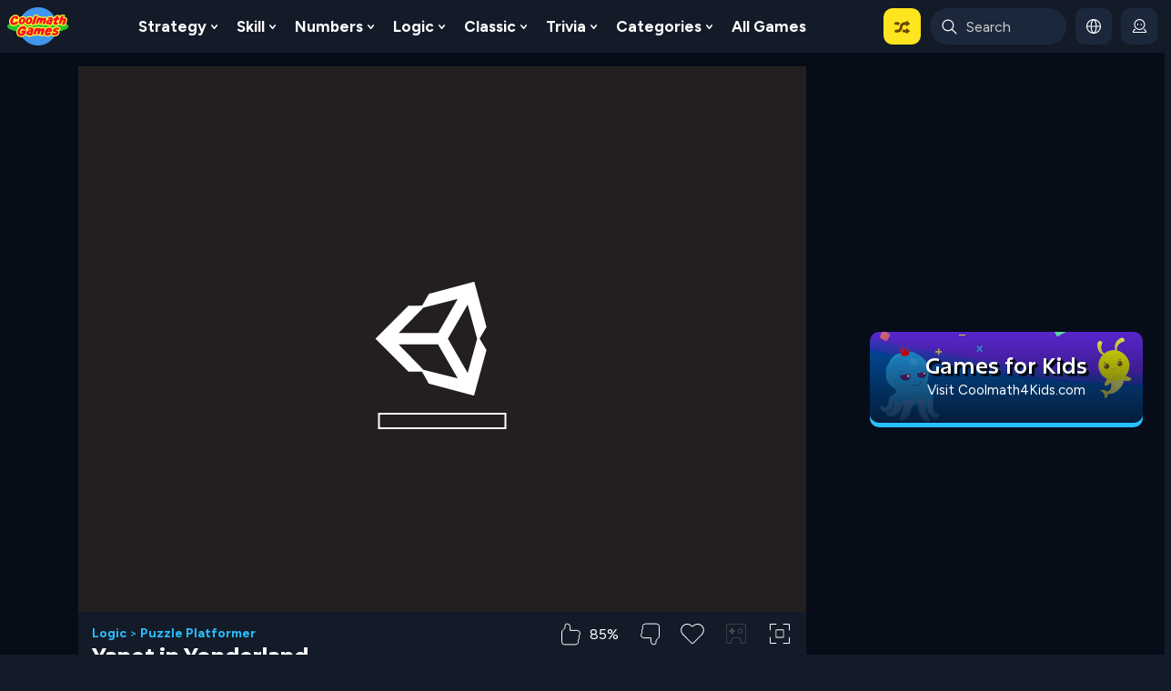

--- FILE ---
content_type: text/html; charset=UTF-8
request_url: https://www.coolmathgames.com/0-yanet-in-yonderland
body_size: 80424
content:

<!DOCTYPE html><html lang="en" dir="ltr" prefix="content: http://purl.org/rss/1.0/modules/content/  dc: http://purl.org/dc/terms/  foaf: http://xmlns.com/foaf/0.1/  og: http://ogp.me/ns#  rdfs: http://www.w3.org/2000/01/rdf-schema#  schema: http://schema.org/  sioc: http://rdfs.org/sioc/ns#  sioct: http://rdfs.org/sioc/types#  skos: http://www.w3.org/2004/02/skos/core#  xsd: http://www.w3.org/2001/XMLSchema# " rel="optimized"><head><!-- Start VWO Async SmartCode --><link rel="preconnect" href="https://dev.visualwebsiteoptimizer.com" /><script type='text/javascript' id='vwoCode'>
window._vwo_code || (function() {
var account_id=712202,
version=2.1,
settings_tolerance=2000,
hide_element='body',
hide_element_style = 'opacity:0 !important;filter:alpha(opacity=0) !important;background:none !important;transition:none !important;',
/* DO NOT EDIT BELOW THIS LINE */
f=false,w=window,d=document,v=d.querySelector('#vwoCode'),cK='_vwo_'+account_id+'_settings',cc={};try{var c=JSON.parse(localStorage.getItem('_vwo_'+account_id+'_config'));cc=c&&typeof c==='object'?c:{}}catch(e){}var stT=cc.stT==='session'?w.sessionStorage:w.localStorage;code={nonce:v&&v.nonce,library_tolerance:function(){return typeof library_tolerance!=='undefined'?library_tolerance:undefined},settings_tolerance:function(){return cc.sT||settings_tolerance},hide_element_style:function(){return'{'+(cc.hES||hide_element_style)+'}'},hide_element:function(){if(performance.getEntriesByName('first-contentful-paint')[0]){return''}return typeof cc.hE==='string'?cc.hE:hide_element},getVersion:function(){return version},finish:function(e){if(!f){f=true;var t=d.getElementById('_vis_opt_path_hides');if(t)t.parentNode.removeChild(t);if(e)(new Image).src='https://dev.visualwebsiteoptimizer.com/ee.gif?a='+account_id+e}},finished:function(){return f},addScript:function(e){var t=d.createElement('script');t.type='text/javascript';if(e.src){t.src=e.src}else{t.text=e.text}v&&t.setAttribute('nonce',v.nonce);d.getElementsByTagName('head')[0].appendChild(t)},load:function(e,t){var n=this.getSettings(),i=d.createElement('script'),r=this;t=t||{};if(n){i.textContent=n;d.getElementsByTagName('head')[0].appendChild(i);if(!w.VWO||VWO.caE){stT.removeItem(cK);r.load(e)}}else{var o=new XMLHttpRequest;o.open('GET',e,true);o.withCredentials=!t.dSC;o.responseType=t.responseType||'text';o.onload=function(){if(t.onloadCb){return t.onloadCb(o,e)}if(o.status===200||o.status===304){_vwo_code.addScript({text:o.responseText})}else{_vwo_code.finish('&e=loading_failure:'+e)}};o.onerror=function(){if(t.onerrorCb){return t.onerrorCb(e)}_vwo_code.finish('&e=loading_failure:'+e)};o.send()}},getSettings:function(){try{var e=stT.getItem(cK);if(!e){return}e=JSON.parse(e);if(Date.now()>e.e){stT.removeItem(cK);return}return e.s}catch(e){return}},init:function(){if(d.URL.indexOf('__vwo_disable__')>-1)return;var e=this.settings_tolerance();w._vwo_settings_timer=setTimeout(function(){_vwo_code.finish();stT.removeItem(cK)},e);var t;if(this.hide_element()!=='body'){t=d.createElement('style');var n=this.hide_element(),i=n?n+this.hide_element_style():'',r=d.getElementsByTagName('head')[0];t.setAttribute('id','_vis_opt_path_hides');v&&t.setAttribute('nonce',v.nonce);t.setAttribute('type','text/css');if(t.styleSheet)t.styleSheet.cssText=i;else t.appendChild(d.createTextNode(i));r.appendChild(t)}else{t=d.getElementsByTagName('head')[0];var i=d.createElement('div');i.style.cssText='z-index: 2147483647 !important;position: fixed !important;left: 0 !important;top: 0 !important;width: 100% !important;height: 100% !important;background: white !important;display: block !important;';i.setAttribute('id','_vis_opt_path_hides');i.classList.add('_vis_hide_layer');t.parentNode.insertBefore(i,t.nextSibling)}var o=window._vis_opt_url||d.URL,s='https://dev.visualwebsiteoptimizer.com/j.php?a='+account_id+'&u='+encodeURIComponent(o)+'&vn='+version;if(w.location.search.indexOf('_vwo_xhr')!==-1){this.addScript({src:s})}else{this.load(s+'&x=true')}}};w._vwo_code=code;code.init();})();
</script><!-- End VWO Async SmartCode --><script type="text/javascript">
  /*!@shinsenter/defer.js@3.5.0*/
  !(function(t,u){function e(n){t.addEventListener(n,N)}function o(n){t.removeEventListener(n,N)}function s(n,t,e){k?I(n,t):((e===u?s.lazy:e)?L:C).push(n,t)}function i(n){A.head.appendChild(n)}function c(n,t){j.call(n.attributes)[g](function(n){t(n.name,n.value)})}function r(n,t,e,o){return o=t&&A.getElementById(t)||A.createElement(n),t&&(o.id=t),e&&(o.onload=e),o}function f(n,t){return j.call((t||A).querySelectorAll(n))}function a(o,n){f("source,img",o)[g](a),c(o,function(n,t,e){(e=/^data-(.+)/.exec(n))&&o[b](e[1],t)}),"string"==typeof n&&n&&(o.className+=" "+n),h in o&&o[h]()}function n(n,t,e){s(function(t){(t=f(n||"script[type=deferjs]"))[g](function(n,e){n.src&&(e=r(d),c(n,function(n,t){n!=w&&e[b]("src"==n?"href":n,t)}),e.rel="preload",e.as=p,i(e))}),(function o(n,e){(n=t[E]())&&(e=r(p),c(n,function(n,t){n!=w&&e[b](n,t)}),e.text=n.text,n.parentNode.replaceChild(e,n),e.src&&!e.getAttribute("async")?e.onload=e.onerror=o:o())})()},t,e)}var l="Defer",d="link",p="script",h="load",m="pageshow",y=["touchstart","keydown","mousemove","wheel"],v="on"+m in t?m:h,g="forEach",b="setAttribute",E="shift",w="type",x=t.IntersectionObserver,A=t.document||t,I=t.setTimeout,j=y.slice,k=/p/.test(A.readyState),C=[],L=[],N=function(n,t){for(t=n.type==v?(o(v),k=s,y[g](e),C):(y[g](o),L);t[0];)I(t[E](),t[E]())};n(),s.all=n,s.dom=function(n,t,c,i,r){s(function(e){function o(n){i&&!1===i(n)||a(n,c)}e=x?new x(function(n){n[g](function(n,t){n.isIntersecting&&(e.unobserve(t=n.target),o(t))})},r):u,f(n||"[data-src]")[g](function(n){n[l]!=s&&(n[l]=s,e?e.observe(n):o(n))})},t,!1)},s.css=function(t,e,n,o,c){s(function(n){(n=r(d,e,o)).rel="stylesheet",n.href=t,i(n)},n,c)},s.js=function(t,e,n,o,c){s(function(n){(n=r(p,e,o)).src=t,i(n)},n,c)},s.reveal=a,t[l]=s,k||e(v)})(this);
  </script><link rel="preconnect" href="https://cdn.intergi.com" /><link rel="dns-prefetch" href="https://cdn.intergi.com" /><link rel="preconnect" href="z.moatads.com" /><link rel="dns-prefetch" href="z.moatads.com" /><script type="deferjs" src="/modules/custom/cmatgame_ads_analytics/js/advertisement-ads.js"></script><meta name="theme-color" content="#2A445D" /><meta name="apple-mobile-web-app-capable" content="yes"><meta name="mobile-web-app-capable" content="yes"><meta name="apple-mobile-web-app-status-bar-style" content="black-translucent"><link rel="apple-touch-icon" href="https://www.coolmathgames.com/pwa/images/icon-512x512.png"><meta charset="utf-8" />
<style>/* @see https://github.com/aFarkas/lazysizes#broken-image-symbol */.js img.lazyload:not([src]) { visibility: hidden; }/* @see https://github.com/aFarkas/lazysizes#automatically-setting-the-sizes-attribute */.js img.lazyloaded[data-sizes=auto] { display: block; width: 100%; }</style>
<meta name="description" content="Yanet in Yonderland at Cool Math Games: Solve puzzles with your cat companion! It won&#039;t take orders, but it will chase after a ball of yarn." />
<meta name="keywords" content="Yanet in Yonderland, coolmaths, coolmath, math, maths, game, games, free, online, fun, yanet, yonderland" />
<link rel="shortlink" href="https://www.coolmathgames.com/0-yanet-in-yonderland" />
<meta name="robots" content="index, follow, max-image-preview:large" />
<link rel="canonical" href="https://www.coolmathgames.com/0-yanet-in-yonderland" />
<meta property="og:title" content="Yanet in Yonderland - Play it Online at Coolmath Games" />
<meta name="MobileOptimized" content="width" />
<meta name="HandheldFriendly" content="true" />
<meta name="viewport" content="width=device-width, initial-scale=1, shrink-to-fit=no, maximum-scale=5.0, user-scalable=yes, minimal-ui" />
<link rel="alternate" hreflang="en" data-type="category" href="http://www.coolmathgames.com/0-yanet-in-yonderland" />
<link rel="alternate" hreflang="es" data-type="category" href="http://www.coolmathgames.com/es/0-yanet-in-yonderland" />
<link rel="alternate" hreflang="pt-br" data-type="category" href="http://www.coolmathgames.com/pt-br/0-yanet-in-yonderland" />
<link rel="alternate" hreflang="fr" data-type="category" href="http://www.coolmathgames.com/fr/0-yanet-in-yonderland" />
<link rel="alternate" hreflang="hi" data-type="category" href="http://www.coolmathgames.com/hi/0-yanet-in-yonderland" />
<link rel="alternate" hreflang="it" data-type="category" href="http://www.coolmathgames.com/it/0-yanet-in-yonderland" />
<link rel="alternate" hreflang="zh-hans" data-type="category" href="http://www.coolmathgames.com/zh-hans/0-yanet-in-yonderland" />
<link rel="alternate" hreflang="ja" data-type="category" href="http://www.coolmathgames.com/ja/0-yanet-in-yonderland" />
<link rel="alternate" hreflang="de" data-type="category" href="http://www.coolmathgames.com/de/0-yanet-in-yonderland" />
<meta property="og:image" content="http://www.coolmathgames.com/sites/default/files/yanet-in-yonderland.jpg" />
<meta property="og:image:alt" content="Yanet in Yonderland Game Screenshot" />
<meta property="og:type" content="article" />
<meta property="og:url" content="//www.coolmathgames.com/0-yanet-in-yonderland" />
<script type="application/ld+json">
    {
      "@context": "https://schema.org",
      "@type": "BreadcrumbList",
      "itemListElement":[
        {
        "@type":"ListItem",
        "position": 1,
        "item":{
          "@type":"ListItem",
          "id": "https://www.coolmathgames.com/",
          "Name": "Home"
        }
      },{
        "@type":"ListItem",
        "position": 2,
        "item":{
          "@type":"ListItem",
          "id": "https://www.coolmathgames.com/c/logic-games",
          "Name": "Logic"
        }
      },{
        "@type":"ListItem",
        "position": 3,
        "item":{
          "@type":"ListItem",
          "id": "https://www.coolmathgames.com/c/platforming-puzzle-games",
          "Name": "Puzzle Platformer"
        }
      }
      ]
    } </script>
<script type="text/javascript">function cmg_is_mobile_device() {
  const bEle = document.documentElement;
  const userAgent = navigator.userAgent;
  const maxTouchPoints = navigator.maxTouchPoints || 0;
  const isMobile = /Android|webOS|iPhone|iPad|iPod|BlackBerry|IEMobile|Opera Mini/i.test(userAgent) || maxTouchPoints === 5;
  bEle.classList.toggle("mobile-device", isMobile);
  bEle.classList.toggle("dtp-device", !isMobile);
  return isMobile;
}
cmg_is_mobile_device();</script>
<style>@charset "UTF-8";@import url(https://fonts.googleapis.com/css2?family=Figtree:wght@400;700&display=swap);*,:after,:before{box-sizing:border-box}html{-webkit-text-size-adjust:100%;font-family:sans-serif;line-height:1.15}article,aside,header,main,nav{display:block}body{background-color:#131b29;color:#fff;font-family:Figtree,Helvetica,Arial,sans-serif,-apple-system,BlinkMacSystemFont,Segoe UI,Roboto,Apple Color Emoji,Segoe UI Emoji,Segoe UI Symbol,Noto Color Emoji;font-size:1rem;font-weight:400;line-height:1.2;margin:0;text-align:left}hr{box-sizing:initial;height:0;overflow:visible}h1,h2,h3,h4{margin-bottom:.5rem;margin-top:0}p{margin-bottom:1rem;margin-top:0}ul{margin-bottom:1rem}ul{margin-top:0}ul ul{margin-bottom:0}strong{font-weight:bolder}a{background-color:initial;color:#29bffd;text-decoration:none}img{border-style:none}img,svg{vertical-align:middle}svg{overflow:hidden}label{display:inline-block;margin-bottom:.5rem}button{border-radius:0}button,input{font-family:inherit;font-size:inherit;line-height:inherit;margin:0}button,input{overflow:visible}button{text-transform:none}[type=button],button{-webkit-appearance:button}[type=button]::-moz-focus-inner,button::-moz-focus-inner{border-style:none;padding:0}::-webkit-file-upload-button{-webkit-appearance:button;font:inherit}.h2,.h3,h1,h2,h3,h4{font-weight:500;line-height:1.2;margin-bottom:.5rem}h1{font-size:2.5rem}.h2,h2{font-size:2rem}.h3,h3{font-size:1.75rem}h4{font-size:1.5rem}hr{border:0;border-top:0 solid #0000001a;margin-top:1rem}.form-text{display:block;margin-top:0}.btn{background-color:initial;border:0 solid #0000;border-radius:.25rem;color:#fff;display:inline-block;font-weight:400;line-height:1.2;padding:.5rem 1.5rem;text-align:center;vertical-align:middle}.btn-primary{background-color:#29bffd;border-color:#29bffd;color:#212529}.btn-outline-dark{border-color:#060d19;color:#060d19}.btn-sm{border-radius:.2rem;font-size:.875rem;line-height:1.5;padding:.3rem 1rem}.dropdown{position:relative}.dropdown-toggle{white-space:nowrap}.dropdown-toggle:after{border-bottom:0;border-left:.3em solid #0000;border-right:.3em solid #0000;border-top:.3em solid;content:"";display:inline-block;margin-left:.255em;vertical-align:.255em}.dropdown-menu{background-clip:padding-box;background-color:#fff;border:0 solid #00000026;border-radius:.25rem;color:#e9f6fe;display:none;float:left;font-size:1rem;left:0;list-style:none;margin:.125rem 0 0;min-width:10rem;padding:.5rem 0;position:absolute;text-align:left;top:100%;z-index:1000}.dropdown-menu-right{left:auto;right:0}.dropdown-item{background-color:initial;border:0;clear:both;color:#212529;display:block;font-weight:400;padding:.25rem 1.5rem;text-align:inherit;white-space:nowrap;width:100%}.navbar{padding:.5rem 1rem;position:relative}.navbar,.navbar>.container-fluid{align-items:center;display:flex;flex-wrap:wrap;justify-content:space-between}@media (max-width:959.98px){.navbar-expand-lg>.container-fluid{padding-left:0;padding-right:0}}@media (min-width:960px){.navbar-expand-lg{flex-flow:row nowrap;justify-content:flex-start}.navbar-expand-lg>.container-fluid{flex-wrap:nowrap}}.breadcrumb{background-color:#131b29;border-radius:.25rem;display:flex;flex-wrap:wrap;list-style:none;margin-bottom:1rem;padding:.75rem 1rem}.progress{background-color:#e9ecef;border-radius:.25rem;display:flex;font-size:.75rem;height:2rem;overflow:hidden}.progress-bar{background-color:#ffe420;color:#000;display:flex;flex-direction:column;justify-content:center;text-align:center;white-space:nowrap}.popover{background-color:#131b29;max-width:500px}.popover{word-wrap:break-word;background-clip:padding-box;border:1px solid #fff;border-radius:.3rem;font-family:Figtree,Helvetica,Arial,sans-serif,-apple-system,BlinkMacSystemFont,Segoe UI,Roboto,Apple Color Emoji,Segoe UI Emoji,Segoe UI Symbol,Noto Color Emoji;font-size:.875rem;font-style:normal;font-weight:400;left:0;letter-spacing:normal;line-break:auto;line-height:1.2;text-align:left;text-align:start;text-decoration:none;text-shadow:none;text-transform:none;top:0;white-space:normal;word-break:normal;word-spacing:normal;z-index:1060}.popover{display:block;position:absolute}.clearfix:after{clear:both;content:"";display:block}.d-none{display:none!important}.d-flex{display:flex!important}@media (min-width:768px){.d-md-block{display:block!important}}@media (min-width:960px){.d-lg-none{display:none!important}.d-lg-block{display:block!important}}@media (min-width:1140px){.d-xl-block{display:block!important}}.flex-nowrap{flex-wrap:nowrap!important}.justify-content-center{justify-content:center!important}.justify-content-between{justify-content:space-between!important}.align-items-center{align-items:center!important}.float-left{float:left!important}.mt-0{margin-top:0!important}.mb-0{margin-bottom:0!important}.mb-1{margin-bottom:.25rem!important}.mt-3{margin-top:1rem!important}.my-4{margin-top:1.5rem!important}.mr-4{margin-right:1.5rem!important}.mb-4,.my-4{margin-bottom:1.5rem!important}.p-0{padding:0!important}.pr-0{padding-right:0!important}.pl-0{padding-left:0!important}.pb-3{padding-bottom:1rem!important}.mx-auto{margin-right:auto!important}.mx-auto{margin-left:auto!important}@media (min-width:768px){.pr-md-0{padding-right:0!important}}@media (min-width:960px){.ml-lg-0{margin-left:0!important}}@media (min-width:1140px){.pl-xl-0{padding-left:0!important}}.text-center{text-align:center!important}.text-uppercase{text-transform:uppercase!important}.clearfix{clear:both;content:"";display:block}input:-internal-autofill-selected,input:-webkit-autofill{-webkit-text-fill-color:#fff;background-color:#131b29!important;border:1px solid #131b29;color:#e9f6fe}:root,html{background-color:#131b29}body,html{font-family:Figtree,sans-serif}html{box-sizing:border-box}body{background:linear-gradient(180deg,#060d19 900px,#131b29);position:relative}*,:after,:before{box-sizing:inherit}main{overflow:visible;width:100%}.h2,.h3,h1,h2,h2.title{color:#fff;font-family:Excon,sans-serif;font-size:1rem;font-weight:700;text-transform:uppercase}h1{font-size:1.125rem;line-height:1.375rem}h2{font-size:1.3rem}h3{color:#fff;font-size:1rem;font-weight:700}h4{margin-bottom:1rem}h4{font-family:Excon,sans-serif;font-size:1.1rem;font-weight:700}h1.pane-title{background-image:none;border-bottom:2px solid #f1db00;color:#fff;font-family:Excon,sans-serif;font-size:1.25rem;font-weight:700;line-height:1.5rem;margin-bottom:20px;margin-top:-4px;padding:0 0 3px;position:relative}@media (min-width:960px){h1.pane-title{background-color:#1c527d;border:none;border-radius:10px;font-size:1.4rem;height:30px;padding:3px 0 3px 14px}}@media (-ms-high-contrast:none){h1.pane-title{padding-top:0}}p{line-height:1.2rem;margin-bottom:1rem}strong{font-weight:700}hr{border-top:1px solid #67b1e7;clear:both;height:1px;margin-bottom:1rem;margin-top:0!important}.breadcrumb{padding:0}.btn{border:0;font-family:Excon,sans-serif;font-size:1rem;font-weight:700;line-height:1.2rem;min-width:190px;padding:.65rem 1.5rem;text-transform:capitalize}.btn{color:#000;text-decoration:none}.btn.btn-primary{margin-bottom:1rem;padding:.65rem 1.5rem .55rem}.btn.btn-primary.btn-sm{min-width:10px;padding:.3rem 1.5rem .25rem}a.btn{color:#000;font-size:.75rem}.ad-wrapper{align-items:center;display:flex;height:282px;justify-content:center}.ad-wrapper>div:first-of-type{display:block;height:100%}.leaderboard .col-12{padding-left:0;padding-right:0}.block-adsleft{min-height:600px}@media (max-width:767.98px){.block-adsleft{display:none}}@media (max-width:959.98px){.block-adsleft{margin-left:-60px}}.advertisement-160x600-left{height:600px;margin:0 auto;top:0;z-index:1}.l-aside{align-self:flex-start;z-index:9}.l-aside .ad-wrapper{height:600px}.node-type-game .l-aside{top:12px}.node-type-game .block-adsleft{margin-left:0!important}#r-modal{background:#000;bottom:0;color:#fff;display:none;left:0;position:fixed;right:0;text-align:center;top:0;width:100%;z-index:999999}p.advertisment{color:#fff;font-size:14px;position:relative;text-align:center;top:5px}.other-pages-160x600 .ad-wrapper{height:630px}.pane-cmatgame-advertisement-cm-g-otherpages-300x250-top{background:0 0}@media (max-width:767.98px){.pane-cmatgame-advertisement-cm-g-otherpages-300x250-top .ad-wrapper{height:282px}}#afg_preloader #adcontainer{height:480px;width:640px}@media (max-width:767.98px){#main-row.row{padding-top:20px!important}.main-aside{display:none}}.desktop-layout .leaderboard{height:128px;margin-bottom:2px;margin-top:4px;min-height:15px}@media (min-width:960px){.mobile-layout .game-meta-header{margin-bottom:15px}}.mobile-layout .leaderboard{margin-bottom:15px;min-height:15px}@media (min-width:960px){.mobile-layout .leaderboard{height:128px!important;max-height:128px}}@media (max-width:959.98px){.mobile-layout .leaderboard{height:83px;max-height:83px}}#left-ad{height:600px;width:160px}@font-face{font-display:swap;font-family:Excon;font-style:normal;font-weight:400;src:url(/themes/custom/coolmath/assets/fonts/excon/Excon-Regular.woff2) format("woff2")}@font-face{font-display:swap;font-family:Excon;font-style:normal;font-weight:500;src:url(/themes/custom/coolmath/assets/fonts/excon/Excon-Medium.woff2) format("woff2")}@font-face{font-display:swap;font-family:Excon;font-style:normal;font-weight:700;src:url(/themes/custom/coolmath/assets/fonts/excon/Excon-Bold.woff2) format("woff2")}main nav.navbar{background-color:#131b29;margin:0 -15px;padding:.5rem 0;position:relative;z-index:101}main nav.navbar>.container-fluid{max-width:1410px!important;position:relative}.pane-menu-menu-desktop-header-menu .pane-content>.menu>li>a{border-radius:10px;color:#fff;display:block;font:700 17px/normal Figtree,sans-serif;padding:10px 8px;text-transform:capitalize;width:100%}img.menu-svg-icon{height:25px;margin-right:15px;width:25px}.pane-menu-menu-desktop-header-menu .pane-content .menu{padding:0}.pane-menu-menu-desktop-header-menu .pane-content .menu>li{border-bottom:0;display:block;position:relative}.pane-menu-menu-desktop-header-menu .pane-content .menu>li>a{color:#fff;display:block;font:700 14px/20px Figtree,sans-serif;overflow:hidden;padding:10px 4px;text-transform:capitalize;width:100%}@media (min-width:1200px){.pane-menu-menu-desktop-header-menu .pane-content .menu>li>a{font-size:17px;padding:10px 8px}}.pane-menu-menu-desktop-header-menu .pane-content .menu>li.is-expanded a:before{border-color:#0000}.pane-menu-menu-desktop-header-menu .pane-content .menu>li.is-expanded .menu{border:0;margin-top:0}.pane-menu-menu-desktop-header-menu .pane-content .menu>li.is-expanded .menu li.nested{list-style-type:none}.pane-menu-menu-desktop-header-menu .pane-content>.menu{display:flex}@media (min-width:1140px){.pane-menu-menu-desktop-header-menu .pane-content>.menu{max-width:1080px}}@media (min-width:960px) and (max-width:1139.98px){.pane-menu-menu-desktop-header-menu .pane-content>.menu{max-width:900px}}.pane-menu-menu-desktop-header-menu .pane-content>.menu>li{float:left;list-style-type:none;margin-right:5px;position:relative;vertical-align:bottom}@media (min-width:960px){.pane-menu-menu-desktop-header-menu .pane-content>.menu>li.is-expanded>.expandable-wrapper{display:block;left:0;opacity:0;padding-top:14px;position:absolute;top:100%;transform:translateY(5px);visibility:hidden}.pane-menu-menu-desktop-header-menu .pane-content>.menu>li.is-expanded>.expandable-wrapper>.menu{background:#131b29;border-radius:10px;min-width:240px;padding:10px;position:static}.pane-menu-menu-desktop-header-menu .pane-content>.menu>li.is-expanded>.expandable-wrapper>.menu>li{align-items:center;border-radius:10px;display:flex;gap:12px;margin-bottom:5px}.pane-menu-menu-desktop-header-menu .pane-content>.menu>li.is-expanded>.expandable-wrapper>.menu>li a{align-items:center;border-radius:10px;color:#fff;display:flex;flex:1 1 auto;font:700 15px/1.2 Figtree,sans-serif;padding:11px 10px;text-align:left;text-decoration:none}.pane-menu-menu-desktop-header-menu .pane-content>.menu>li.is-expanded>.expandable-wrapper>.menu>li a img{min-width:25px}.pane-menu-menu-desktop-header-menu .pane-content>.menu>li.is-expanded>.expandable-wrapper>.expandable-content,.pane-menu-menu-desktop-header-menu .pane-content>.menu>li.is-expanded>.expandable-wrapper>.menu{max-height:calc(100vh - 68px);overflow:auto}}@media (min-width:960px){.pane-menu-menu-desktop-header-menu .pane-content>.menu>li.is-expanded>.expandable-wrapper>.expandable-content::-webkit-scrollbar,.pane-menu-menu-desktop-header-menu .pane-content>.menu>li.is-expanded>.expandable-wrapper>.menu::-webkit-scrollbar{background-color:initial;width:.25rem}.pane-menu-menu-desktop-header-menu .pane-content>.menu>li.is-expanded>.expandable-wrapper>.expandable-content::-webkit-scrollbar-thumb,.pane-menu-menu-desktop-header-menu .pane-content>.menu>li.is-expanded>.expandable-wrapper>.menu::-webkit-scrollbar-thumb{background-color:#fff9;border:none;border-radius:.25rem}.pane-menu-menu-desktop-header-menu .pane-content>.menu>li.is-expanded>.expandable-wrapper>.expandable-content::-webkit-scrollbar-track,.pane-menu-menu-desktop-header-menu .pane-content>.menu>li.is-expanded>.expandable-wrapper>.menu::-webkit-scrollbar-track{background-color:initial;-webkit-box-shadow:none}}.pane-menu-menu-desktop-header-menu .pane-content>.menu>li.is-expanded>a{padding-right:1.25rem;position:relative}.pane-menu-menu-desktop-header-menu .pane-content>.menu>li.is-expanded>a:after{background:#0000 url("data:image/svg+xml;charset=utf-8,%3Csvg xmlns='http://www.w3.org/2000/svg' viewBox='0 0 7.1 4.6' style='enable-background:new 0 0 7.1 4.6' xml:space='preserve'%3E%3Cpath fill='none' stroke='%23fff' stroke-width='1.5' stroke-linecap='round' stroke-linejoin='round' d='M3.6 3.9.8.8M3.6 3.9 6.4.8'/%3E%3C/svg%3E") 50% no-repeat;content:"";display:block;height:7px;position:absolute;right:.5rem;top:calc(50% - 3.5px);width:7px}@media (min-width:960px){.pane-menu-menu-desktop-header-menu .pane-content>.menu>li.menu-item-lst>.expandable-wrapper{left:auto;right:0}}.pane-menu-menu-desktop-header-menu .pane-content>.menu>li.menu-random{z-index:1}.pane-menu-menu-desktop-header-menu .pane-content>.menu>li.menu-random>a{background:#ffe420}.pane-menu-menu-desktop-header-menu .pane-content>.menu>li.menu-language>a,.pane-menu-menu-desktop-header-menu .pane-content>.menu>li.menu-profile>a{background:#1b283b;justify-content:center;min-height:40px;min-width:40px}.pane-menu-menu-desktop-header-menu .pane-content>.menu>li.menu-language>a>span,.pane-menu-menu-desktop-header-menu .pane-content>.menu>li.menu-profile>a>span{display:none;font:400 14px/20px Figtree,sans-serif}@media (min-width:1140px){.pane-menu-menu-desktop-header-menu .pane-content>.menu>li.menu-language>a>span,.pane-menu-menu-desktop-header-menu .pane-content>.menu>li.menu-profile>a>span{font-size:15px}}@media (min-width:1320px){.pane-menu-menu-desktop-header-menu .pane-content>.menu>li.menu-language>a>span,.pane-menu-menu-desktop-header-menu .pane-content>.menu>li.menu-profile>a>span{display:block}}.pane-menu-menu-desktop-header-menu .pane-content>.menu>li.menu-language>a>svg,.pane-menu-menu-desktop-header-menu .pane-content>.menu>li.menu-profile>a>svg{height:16px;width:16px}.pane-menu-menu-desktop-header-menu .pane-content>.menu>li a[title="Select a Language"]{display:none;font:400 14px/20px Figtree,sans-serif}@media (min-width:1140px){.pane-menu-menu-desktop-header-menu .pane-content>.menu>li a[title="Select a Language"]{font-size:15px}}@media (min-width:960px){.pane-menu-menu-desktop-header-menu .pane-content>.menu>li.menu-language>.expandable-wrapper{display:none;opacity:1;transform:translateY(0);visibility:visible}}.pane-menu-menu-desktop-header-menu .pane-content>.menu>li.menu-language>.expandable-wrapper h3{white-space:nowrap}@media (min-width:960px){.pane-menu-menu-desktop-header-menu .pane-content>.menu>li.menu-language>.expandable-wrapper h3{margin-left:5px}}.pane-menu-menu-desktop-header-menu .pane-content>.menu>li.menu-language>.expandable-wrapper .scrollable-div{overflow-y:auto;padding:20px 0 25px}@media (min-width:960px){.pane-menu-menu-desktop-header-menu .pane-content>.menu>li.menu-language>.expandable-wrapper .scrollable-div{padding:5px 5px 0}}.pane-menu-menu-desktop-header-menu .pane-content>.menu>li.menu-language>.expandable-wrapper .scrollable-div::-webkit-scrollbar{background-color:initial;width:.25rem}.pane-menu-menu-desktop-header-menu .pane-content>.menu>li.menu-language>.expandable-wrapper .scrollable-div::-webkit-scrollbar-thumb{background-color:#fff9;border:none;border-radius:.25rem}.pane-menu-menu-desktop-header-menu .pane-content>.menu>li.menu-language>.expandable-wrapper .scrollable-div::-webkit-scrollbar-track{background-color:initial;-webkit-box-shadow:none}.pane-menu-menu-desktop-header-menu .pane-content>.menu>li.menu-language>.expandable-wrapper .expandable-content{display:flex;flex-direction:column}@media (min-width:960px){.pane-menu-menu-desktop-header-menu .pane-content>.menu>li.menu-language>.expandable-wrapper .expandable-content{padding-right:5px}}.pane-menu-menu-desktop-header-menu .pane-content>.menu>li:last-child{margin-right:0}.pane-menu-menu-desktop-header-menu .pane-content>.menu>li>a{background-image:none}.pane-menu-menu-desktop-header-menu .pane-content>.menu .menu{border-top:none;display:none;margin-top:1px;position:absolute;z-index:10000}@media (min-width:960px){.pane-menu-menu-desktop-header-menu .pane-content>.menu .menu{display:block}}@media (min-width:960px){.pane-menu-menu-desktop-header-menu .pane-content>.menu li.is-expanded>.expandable-wrapper>.expandable-content,.pane-menu-menu-desktop-header-menu .pane-content>.menu li.is-expanded>.expandable-wrapper>.menu{max-height:calc(100vh - 130px);overflow:auto}.pane-menu-menu-desktop-header-menu .pane-content>.menu li.is-expanded>.expandable-wrapper>.expandable-content::-webkit-scrollbar,.pane-menu-menu-desktop-header-menu .pane-content>.menu li.is-expanded>.expandable-wrapper>.menu::-webkit-scrollbar{background-color:initial;width:.25rem}.pane-menu-menu-desktop-header-menu .pane-content>.menu li.is-expanded>.expandable-wrapper>.expandable-content::-webkit-scrollbar-thumb,.pane-menu-menu-desktop-header-menu .pane-content>.menu li.is-expanded>.expandable-wrapper>.menu::-webkit-scrollbar-thumb{background-color:#fff9;border:none;border-radius:.25rem}.pane-menu-menu-desktop-header-menu .pane-content>.menu li.is-expanded>.expandable-wrapper>.expandable-content::-webkit-scrollbar-track,.pane-menu-menu-desktop-header-menu .pane-content>.menu li.is-expanded>.expandable-wrapper>.menu::-webkit-scrollbar-track{background-color:initial;-webkit-box-shadow:none}}.navbar-right{padding-left:10px}.navbar-right .pane-menu-menu-desktop-header-menu .pane-content>.menu>li{margin-right:4px}@media (min-width:1140px){.navbar-right .pane-menu-menu-desktop-header-menu .pane-content>.menu>li{margin-right:10px}}.navbar-right .pane-menu-menu-desktop-header-menu .pane-content>.menu>li:last-child{margin-right:0}.navbar-right .pane-menu-menu-desktop-header-menu .pane-content>.menu>li>a{padding-left:.5rem;padding-right:.5rem}@media (min-width:1140px){.navbar-right .pane-menu-menu-desktop-header-menu .pane-content>.menu>li>a{padding-left:.75rem;padding-right:.75rem}}.navbar-right .pane-menu-menu-desktop-header-menu .pane-content>.menu>li.menu-random>a{padding-left:.75rem;padding-right:.75rem}.navbar-right .pane-menu-menu-desktop-header-menu .pane-content>.menu>li.is-expanded>a{padding-right:.5rem}@media (min-width:960px){.navbar-right .pane-menu-menu-desktop-header-menu .pane-content>.menu>li.is-expanded>a{gap:4px}}@media (min-width:1140px){.navbar-right .pane-menu-menu-desktop-header-menu .pane-content>.menu>li.is-expanded>a{gap:6px;padding-right:.75rem}}.navbar-right .pane-menu-menu-desktop-header-menu .pane-content>.menu>li.is-expanded>a:after{display:none}.navbar-right .is-expanded .expandable-content{background:#131b29;border-radius:10px;padding:10px}.navbar-right .is-expanded .expandable-content>h3{color:#fff;font:700 16px/20px Excon,sans-serif;margin:4px 0 12px;padding:0 10px}.navbar-right .is-expanded.menu-profile .expandable-content{max-height:none;overflow:hidden;padding:0}.navbar-right .is-expanded.menu-profile .welcome-box{padding:10px 10px 0}.mobile-navbar{bottom:0;left:0;padding:.5rem;position:fixed;right:0;z-index:9995}.mobile-navbar:before{background:linear-gradient(0deg,#060d19,#060d1900 76.04%);bottom:0;content:"";display:block;height:64px;left:0;position:absolute;right:0;z-index:9998}.tabbed-navbar{background:#131b29;border-radius:.625rem;display:flex;height:3.25rem;margin:0;overflow:hidden;padding:0;position:relative;width:100%;z-index:9999}.tabbed-navbar>li{flex:1 1 20%;list-style:none}.tabbed-navbar>li>a{align-items:center;color:#fff;display:flex;flex-direction:column;height:3.25rem;justify-content:center;text-align:center}.tabbed-navbar>li>a .tab-icon{background-position:50%;background-repeat:no-repeat;background-size:contain;display:block;height:1.125rem;margin-bottom:.25rem;width:1.125rem}.tabbed-navbar>li>a.tab-home .tab-icon{background-image:url("data:image/svg+xml;charset=utf-8,%3Csvg xmlns='http://www.w3.org/2000/svg' width='19' height='19' fill='none'%3E%3Cpath d='M16.825 18.49h-4.13a.66.66 0 0 1-.656-.657v-4.924H7.76v4.924a.66.66 0 0 1-.656.656h-4.13C1.832 18.49.9 17.621.9 16.562V8.78c0-.519.212-1.006.614-1.366l6.766-6.29c.89-.825 2.34-.825 3.24 0l6.777 6.29c.391.36.614.847.614 1.366v7.782c0 1.07-.932 1.927-2.076 1.927h-.01Zm-3.463-1.324h3.463c.413 0 .752-.275.752-.604V8.78a.538.538 0 0 0-.191-.402l-6.766-6.29a1.095 1.095 0 0 0-1.44 0l-6.766 6.29a.578.578 0 0 0-.19.402v7.782c0 .34.338.604.751.604h3.463v-4.924a.66.66 0 0 1 .656-.656h5.612a.66.66 0 0 1 .656.656v4.924Z' fill='%23fff'/%3E%3C/svg%3E")}.tabbed-navbar>li>a.tab-category .tab-icon{background-image:url("data:image/svg+xml;charset=utf-8,%3Csvg xmlns='http://www.w3.org/2000/svg' width='19' height='19' fill='none'%3E%3Cpath d='M16.487 11.734H2.913c-.854 0-1.546.692-1.546 1.546v3.007c0 .854.692 1.546 1.546 1.546h13.574c.854 0 1.546-.692 1.546-1.546V13.28c0-.854-.692-1.546-1.546-1.546Z' stroke='%23fff' stroke-width='1.25' stroke-miterlimit='10'/%3E%3Cpath d='M14.02 15.853a1.059 1.059 0 1 0 0-2.118 1.059 1.059 0 0 0 0 2.118Z' fill='%23fff'/%3E%3Cpath d='M10.844 7.181 9.7 11.734' stroke='%23fff' stroke-width='1.25' stroke-miterlimit='10'/%3E%3Cpath d='M11.648 1.824c.202 0 .413.031.614.084a2.433 2.433 0 0 1-.614 4.786c-.2 0-.413-.032-.614-.085a2.433 2.433 0 0 1 .614-4.785Zm0-1.324a3.77 3.77 0 0 0-3.631 2.806c-.52 2.001.677 4.055 2.678 4.574.318.085.636.127.953.127a3.77 3.77 0 0 0 3.632-2.806C15.8 3.2 14.602 1.146 12.601.627A3.685 3.685 0 0 0 11.648.5Z' fill='%23fff'/%3E%3C/svg%3E")}.tabbed-navbar>li>a.tab-search .tab-icon{background-image:url("data:image/svg+xml;charset=utf-8,%3Csvg xmlns='http://www.w3.org/2000/svg' width='18' height='18' fill='none'%3E%3Cpath d='M7.29 1.75c3.06 0 5.54 2.49 5.54 5.54s-2.49 5.54-5.54 5.54-5.54-2.48-5.54-5.54 2.49-5.54 5.54-5.54Zm0-1.25a6.79 6.79 0 1 0 0 13.58A6.79 6.79 0 0 0 7.29.5Z' fill='%23fff'/%3E%3Cpath d='M16.88 17.5a.62.62 0 0 1-.44-.18l-4.9-4.9a.628.628 0 0 1 0-.88c.24-.24.64-.24.88 0l4.9 4.9c.24.24.24.64 0 .88a.62.62 0 0 1-.44.18Z' fill='%23fff'/%3E%3C/svg%3E")}.tabbed-navbar>li>a.tab-profile .tab-icon{background-image:url("data:image/svg+xml;charset=utf-8,%3Csvg xmlns='http://www.w3.org/2000/svg' width='18' height='18' fill='none'%3E%3Cpath d='M8.8 1.75c3.03 0 5.49 2.46 5.49 5.49 0 3.03-2.46 5.49-5.49 5.49-3.03 0-5.49-2.46-5.49-5.49 0-3.03 2.46-5.49 5.49-5.49ZM8.8.5C5.07.5 2.06 3.52 2.06 7.24s3.02 6.74 6.74 6.74 6.74-3.02 6.74-6.74S12.52.5 8.8.5Z' fill='%23fff'/%3E%3Cpath d='M16.67 17.51H.92c-.35 0-.62-.28-.62-.62v-.25c0-1.77 1.08-3.36 2.7-3.97.32-.13.68.04.81.36.12.32-.04.68-.36.81-1.02.39-1.73 1.33-1.87 2.43h14.44c-.14-1.09-.85-2.04-1.86-2.42a.629.629 0 0 1-.36-.81.62.62 0 0 1 .81-.36c1.61.61 2.69 2.21 2.69 3.97v.25c0 .34-.28.62-.62.62l-.01-.01ZM10.91 8.15c-.34 0-.62-.28-.62-.62v-.97c0-.35.28-.62.62-.62.34 0 .62.28.62.62v.97c0 .35-.28.62-.62.62ZM6.68 8.15c-.35 0-.62-.28-.62-.62v-.97c0-.35.28-.62.62-.62.34 0 .62.28.62.62v.97c0 .35-.28.62-.62.62Z' fill='%23fff'/%3E%3C/svg%3E")}.tabbed-navbar>li>a.tab-lang .tab-icon{background-image:url("data:image/svg+xml;charset=utf-8,%3Csvg xmlns='http://www.w3.org/2000/svg' width='19' height='19' fill='none'%3E%3Cpath d='M9.1 1.824A7.682 7.682 0 0 1 16.776 9.5 7.682 7.682 0 0 1 9.1 17.177 7.682 7.682 0 0 1 1.424 9.5 7.682 7.682 0 0 1 9.1 1.824ZM9.1.5c-4.966 0-9 4.034-9 9s4.034 9 9 9 9-4.034 9-9-4.034-9-9-9Z' fill='%23fff'/%3E%3Cpath d='M17.486 8.833H.852v1.323h16.634V8.833Z' fill='%23fff'/%3E%3Cpath d='M9.11 18.299C6.633 18.299 5.3 13.767 5.3 9.5 5.299 5.233 6.633.701 9.11.701c2.478 0 3.823 4.532 3.823 8.799 0 4.267-1.334 8.799-3.823 8.799Zm0-16.274c-1.037 0-2.488 2.848-2.488 7.475s1.45 7.475 2.488 7.475 2.5-2.848 2.5-7.475-1.451-7.475-2.5-7.475Z' fill='%23fff'/%3E%3C/svg%3E")}.tabbed-navbar>li>a .tab-title{color:#fff;display:block;font-size:11px}.mnav-popover{border-radius:10px;bottom:0;left:0;position:fixed;right:0;z-index:9997}.mnav-scroller{-webkit-overflow-scrolling:touch;background-color:#131b29;border-radius:0 0 10px 10px;flex:1 1 auto;overflow-x:hidden;overflow-y:auto;padding:20px}.mnav-scroller::-webkit-scrollbar{background-color:initial;width:4px}.mnav-scroller::-webkit-scrollbar-thumb{background-color:#fff9;border:none;border-radius:4px}.mnav-scroller::-webkit-scrollbar-track{background-color:initial;-webkit-box-shadow:none}#mnav_categories .mnav-scroller{padding:0 0 16px}#mnav_search .mnav-scroller{height:calc(100vh - 220px);max-height:none}.mnav-con-head{align-items:center;background-color:#131b29;border-bottom:1px solid #060d19;border-radius:10px 10px 0 0;display:flex;flex:0 0 auto}.mnav-heading{flex:1 1 auto;max-width:100%;text-align:center}.mnav-heading h3{font:700 1.25rem/1 Figtree,sans-serif;margin:0;padding:1rem 0}#mnav_search .mnav-content-in{height:100vh}#mnav_profile .mnav-con-head{height:52px}#mnav_profile .mnav-content-in{height:auto}#mnav_profile .mnavh-action-right{margin-left:auto}#mnav_language .mnav-heading{padding-left:48px}.mnavh-action-left,.mnavh-action-right{flex:0 0 3rem}.mnavh-action-left a,.mnavh-action-right a{display:block;padding:1rem}.mnavh-action-left a img,.mnavh-action-right a img{display:block}.mnavh-action-left.hide{opacity:0}.mnav-content-in{display:flex;flex-direction:column;flex-wrap:nowrap;height:480px;padding:8px 8px 46px}.mnav-content{display:none}.mnav-content .menu-main-mobile .pane-content>.menu{flex-direction:column;padding:20px 20px 0;position:relative}.mnav-content .menu-main-mobile .pane-content>.menu .menu{background:#131b29;display:none;left:0;min-height:100%;padding:20px;position:absolute;top:0;transform:translateX(100%);width:100%;z-index:9}.mnav-content .menu-main-mobile .pane-content>.menu li{align-items:center;background:#0000;border-radius:10px;display:flex;flex:1 1 100%;-ms-flex:1 1 100%;float:none;margin-bottom:10px;max-width:100%;min-height:52px;padding:0;position:static}.mnav-content .menu-main-mobile .pane-content>.menu li:first-child,.mnav-content .menu-main-mobile .pane-content>.menu li:first-child a{border-radius:10px}.mnav-content .menu-main-mobile .pane-content>.menu li.is-expanded a:after{display:none}.mnav-content .menu-main-mobile .pane-content>.menu li.is-expanded .menu li.nested{background:#0000}.mnav-content .menu-main-mobile .pane-content>.menu li a[data-drupal-link-system-path=trivia]{background-image:url(/themes/custom/coolmath/assets/svg/categories/Trivia.svg);background-repeat:no-repeat;background-size:25px 25px;padding-left:50px}.mnav-content .menu-main-mobile .pane-content>.menu li a{align-items:center;background-position:left 10px center;background-repeat:no-repeat;background-size:32px;border:none;border-radius:10px;color:#fff;display:flex;flex:1 1 auto;font:700 1.125rem/28px Figtree,sans-serif;padding:12px 10px;text-align:left;text-transform:capitalize}.mnav-content .menu-main-mobile .pane-content>.menu li .submenu-expand-icon{flex:0 0 auto;padding:10px;position:absolute;right:20px}.mnav-content .menu-main-mobile .pane-content>.menu li .submenu-expand-icon svg{display:block}.menu-language .block-dropdown-language .dropdown-toggle,.mnav-content .block-dropdown-language .dropdown-toggle{background:0 0;border-radius:10px;color:#fff;display:block;font-family:Figtree,sans-serif;font-size:1.125rem;font-weight:400;margin-bottom:10px;padding:10px;position:relative;text-align:left;width:100%}@media (min-width:960px){.menu-language .block-dropdown-language .dropdown-toggle,.mnav-content .block-dropdown-language .dropdown-toggle{font-size:1rem;margin-bottom:.125rem}}.menu-language .block-dropdown-language .dropdown-toggle:after,.mnav-content .block-dropdown-language .dropdown-toggle:after{background:#65efbd;border:none;border-radius:.5rem;content:"";height:.5rem;position:absolute;right:10px;top:calc(50% - 4px);width:.5rem}.menu-language .block-dropdown-language .dropdown-menu,.mnav-content .block-dropdown-language .dropdown-menu{background:#0000;border-radius:0;color:#fff;display:block;float:none;margin:0;min-width:0;padding:0;position:static}.menu-language .block-dropdown-language .dropdown-menu .dropdown-item,.mnav-content .block-dropdown-language .dropdown-menu .dropdown-item{border-radius:10px;color:#fff;display:block;font:400 1.125rem/normal Figtree,sans-serif;margin-bottom:10px;padding:10px}@media (min-width:960px){.menu-language .block-dropdown-language .dropdown-menu .dropdown-item,.mnav-content .block-dropdown-language .dropdown-menu .dropdown-item{font-size:1rem;margin-bottom:.125rem}}#cmatgame-search-block-form{height:100%;white-space:normal}@media (min-width:960px){#cmatgame-search-block-form{width:120px}}@media (min-width:1140px){#cmatgame-search-block-form{width:150px}}@media (max-width:959.98px){#cmatgame-search-block-form{background-color:#131b29;border-radius:10px 10px 0 0}}#cmatgame-search-block-form .form-item{align-items:center;display:flex;position:relative}@media (max-width:959.98px){#cmatgame-search-block-form .form-item{border-bottom:1px solid #060d19;margin-bottom:12px;padding:16px}}#cmatgame-search-block-form .search-input{background-color:#1b283b;border-radius:40px;position:relative;width:100%;z-index:0}#cmatgame-search-block-form .search-input>label{display:none}#cmatgame-search-block-form .search-input button{background-color:initial;border:none;border-radius:50%;height:32px;outline:0;padding:0;position:absolute;top:50%;transform:translateY(-50%);width:32px;z-index:-1}#cmatgame-search-block-form button.see-result{background-image:url(/themes/custom/coolmath/assets/images/nav_icon/search_input_white.svg);background-position:8px;background-repeat:no-repeat;background-size:17px 17px;left:5px}#cmatgame-search-block-form .btn-clear{align-items:center;display:none;justify-content:center;right:5px}#cmatgame-search-block-form .menu-search-bar{background:#0000;border:none;color:#fff;display:block!important;flex:1 1 auto;height:40px;min-width:0;overflow:hidden;padding:10px 16px 10px 39px;text-overflow:ellipsis;width:100%}@media (min-width:960px){#cmatgame-search-block-form .menu-search-bar{padding-left:40px;padding-right:10px}}@media (min-width:1140px){#cmatgame-search-block-form .menu-search-bar{border-radius:36px}}@media (min-width:960px){.navbar-right:before{background:#131b29;content:"";display:block;height:calc(100% + 4px);position:absolute;right:0;top:-2px;width:0;z-index:3}.menu-search{min-width:120px}}@media (min-width:1140px){.menu-search{min-width:150px}}@media (min-width:960px){.menu-search #cmatgame-search-block-form{position:absolute;right:0;z-index:9}.menu-search #cmatgame-search-block-form .form-item{position:relative;z-index:2}}#close-search-box{color:#cdcdcd;font-size:15px;padding:10px 0 10px 15px;white-space:nowrap}@media (min-width:960px){#close-search-box{left:100%;opacity:0;position:absolute;visibility:hidden}}.search-dropdown{padding:0 10px;transform:translateZ(0)}@media (max-width:959.98px){.search-dropdown{padding-left:0;padding-right:0}}@media (min-width:960px){.search-dropdown{background:#131b29;border-radius:0 0 10px 10px;display:none;padding-top:18px;position:absolute;top:100%;width:100%}}.search-dropdown h4{color:#b4c4d4;font-size:15px;font-weight:500}@media (min-width:768px){.search-dropdown .sd-left{flex:0 0 31%}.search-dropdown .sd-right{flex:0 0 69%;padding-left:22px}}.search-dropdown ul{display:flex;flex-direction:column;list-style:none;margin:0;padding:0}.search-dropdown .search-row{-webkit-overflow-scrolling:touch;max-height:calc(100vh - 215px);overflow-x:hidden;overflow-y:auto;padding:16px 20px 45px}.search-dropdown .search-row::-webkit-scrollbar{background-color:initial;width:4px}.search-dropdown .search-row::-webkit-scrollbar-thumb{background-color:#fff9;border:none;border-radius:4px}.search-dropdown .search-row::-webkit-scrollbar-track{background-color:initial;-webkit-box-shadow:none}@media (min-width:960px){.search-dropdown .search-row{max-height:calc(100vh - 155px);padding:10px 10px 0}}@media (min-width:768px){.search-dropdown .search-row{display:flex}}.sd-footer{background:#131b29;bottom:0;left:0;position:fixed;top:auto;width:100%}@media (min-width:768px){.sd-footer{background:0 0;margin-left:-10px;padding:10px 10px 19px;position:relative;text-align:center;top:10px;width:calc(100% + 20px)}}@media (max-width:767.98px){.trending-search{padding:0 10px}}@media (max-width:767.98px){.top-suggestions{margin-top:-10px;padding:0 10px}}@media (max-width:767.98px){.top-suggestions h4{display:none}}.sg-lists{margin:0;padding:0}@media (min-width:960px){.sg-lists{margin-top:-8px}}.pane-cmatgame-search-search-game{height:100%}input::-webkit-input-placeholder{color:#cdcdcd!important}#mnav_search .mnav-scroller{display:none!important}.icon-flash-carousel{background-image:url(/themes/custom/coolmath/assets/images/cmatgameimages/flash.svg);background-position-x:0;background-position-y:0;background-repeat:no-repeat;background-size:cover;left:5px;top:5px}.icon-flash-carousel{display:inline;height:20px;position:absolute;width:20px}.icon-remove_sign{background-image:url(/themes/custom/coolmath/assets/svg/remove-icon.svg);background-position:0 0;background-repeat:no-repeat;background-size:100%;display:inline-block;font-size:1.5rem;height:21px;position:relative;top:4px;width:21px}div[data-sitewide-alert]{position:relative;z-index:1}@media (max-width:959.98px){.page-header-mobile{background-color:#1d3752}}header.page-header{background-color:#131b29;padding:0 8px}@media (min-width:1140px) and (max-width:1199.98px){header.page-header .navbar.navbar-expand-lg{min-width:1140px}}@media (min-width:960px) and (max-width:1139.98px){header.page-header .navbar{min-width:960px}}header.page-header-mobile{background:#131b29;padding:5px 0}.site-branding{display:block;position:relative}.container-fluid{margin-top:0}#main-row{position:relative}@media (max-width:767.98px){#main-row.row{padding-top:0!important}.main-aside{display:none}}html{height:-webkit-fill-available}body,html{height:auto!important;overflow-x:hidden}.dialog-off-canvas-main-canvas{display:flex;flex-direction:column;height:100%}.page{flex-grow:1}.page-footer #doNotSellLink{background:0 0!important;border:0;font-size:.875rem}.page-footer #doNotSellLink.hide-this{display:none}.page-footer .pane-bean-footer-pivacy-policy .field-text-block .links *{color:#29bffd;display:inline-block;font-size:.875rem;margin-right:1.5rem;margin-top:5px;padding:0;text-decoration:none}#block-dropdownlanguage .dropdown .language-link{font-family:Figtree,sans-serif;text-transform:capitalize}#block-dropdownlanguage .dropdown .dropdown-item{position:relative}#block-dropdownlanguage .dropdown-menu{background-color:#131b29;border-color:#a7e5fe;border-radius:5px 5px 0 0;box-shadow:none;color:#e9f6fe;outline:0;top:2px!important;width:190px}#block-dropdownlanguage .dropdown-menu a{color:#e9f6fe}.node img{height:auto;max-width:100%}.game-item{height:72px;margin-bottom:10px;min-width:300px;overflow:inherit;overflow:hidden}@media (max-width:961px){.game-item{height:auto;overflow:hidden}}.game-item .game-link-wrapper img{background-color:#006c8a;border:1px solid #32bdff;float:left;height:62px;margin-right:10px;overflow:hidden;padding:5px;width:95px}@media (max-width:959.98px){.game-item .game-link-wrapper img{border-radius:.25rem;padding:0}}.welcome-box{background-color:#131b29;border-radius:10px 10px 0 0;display:none}@media (max-width:959.98px){.welcome-box{border-bottom:1px solid #060d19}}.menu-profile .expandable-content{max-width:100%;width:340px}.menu-profile h2{font-size:18px;line-height:24px;margin-bottom:10px;margin-top:-2px;text-align:left;text-transform:none}@media (max-width:959.98px){.menu-profile h2{flex:1;margin:0 0 0 48px;text-align:center}}.welcome-box{position:relative}.progress{background:#000;border-radius:20px;height:24px;overflow:visible;position:relative;text-align:center}.progress .progress-bar{align-items:center;background-image:linear-gradient(90deg,#ffe420 3.53%,#fff661);background-repeat:repeat-x;border-radius:20px;color:#028fca!important;font-size:.875rem;font-weight:700;line-height:1.125rem;text-align:center}.progress-bar{width:0}.main-aside .block{margin-bottom:20px}.cmg-promo{color:#fff;height:100px;position:relative;width:300px;z-index:0}.cmg-promo:after,.cmg-promo:before{content:"";opacity:0;position:absolute;z-index:1}.cmg-promo:before{background:#00c2fe;border-radius:8px 0 8px 0;bottom:0;height:30px;right:0;width:30px}.cmg-promo:after{background:url(/themes/custom/coolmath/assets/images/sprite.png) no-repeat -16px 0/300px;bottom:2px;height:19px;right:6px;width:15px}.cmg-promo .cmg-promo-inner{align-items:center;display:flex;height:100%;justify-content:center;left:0;position:absolute;top:0;width:100%;z-index:0}.cmg-promo .cmg-promo-inner:before{background:linear-gradient(0deg,#060d19cc,#060d191a)}.cmg-promo .cmg-promo-inner:after,.cmg-promo .cmg-promo-inner:before{border-radius:10px;box-shadow:0 5px 0 #29bffd;content:"";height:100%;left:0;position:absolute;top:0;width:100%;z-index:0}.cmg-promo .cmg-promo-inner:after{background:linear-gradient(315deg,#00284ecc 25%,#00284e1a 80%);opacity:0}.cmg-promo a{color:#fff;text-decoration:none}.cmg-promo a:before{content:"";height:100%;left:0;position:absolute;top:0;width:100%;z-index:2}.cmg-promo .promo-item-main-text{font-family:Excon,sans-serif;font-size:24px;font-weight:500;line-height:.9;margin:0 0 8px;text-shadow:1px 1px 0 #060d19,2px 2px 0 #060d19,3px 3px 0 #060d19}.cmg-promo p{font-size:15px;margin:0}.cmg-promo .cmg-promo-img{border-radius:10px;height:100%;left:0;overflow:hidden;position:absolute;top:0;width:100%;z-index:-1}.cmg-promo .cmg-promo-text{padding:0 35px;position:relative;text-align:center;z-index:1}#afg_preloader #adcontainer{margin:0 auto}.clearfix{clear:both;content:"";display:block}.game-item{margin-bottom:20px;overflow:hidden}body{color:#fff}.row .btn-close{text-transform:none;top:-5px}.row .btn-close{position:relative}a.login{color:#29bffd}.clearfix{clear:both;content:"";display:block}.hide{visibility:hidden}.clearfix{clear:both;content:"";display:block}@media (min-width:960px){.node-type-game #main-row.row{padding-top:15px}}.game-stage{align-content:stretch;align-items:center;background:#131b29;border-radius:10px;display:flex;flex-direction:row;flex-wrap:nowrap;justify-content:center;min-height:220px;position:relative}@media (min-width:960px){.game-stage{padding:0 0 76px}}@media (max-width:959.98px){.game-stage{padding:0}}#afg_container{align-self:auto;flex:0 1 auto;order:0;position:relative;text-align:center;z-index:0}#afg_container .load-wrap{position:absolute;top:200px}#afg_preloader{display:block}#container123{position:relative;z-index:1}.game-instructions{background:#060d19;border-radius:10px 10px 0 0;display:block}@media (max-width:959.98px){.game-instructions{padding-top:6px}}.game-instructions h3,.game-instructions h4{text-transform:none!important}.game-instructions h3,.game-instructions h4{margin-bottom:.5rem}.game-instructions h4{line-height:1.2rem}.block-gamedetailcarousel,.block-system-main-block{position:relative}.faqs-list{margin-top:-20px;padding-bottom:10px}.faqs-list:before{clear:both;content:"";display:table}.game-instructions h3{font-size:1.188rem;line-height:1.938rem}.game-instructions h4{font-size:1.063rem;line-height:1.688rem}.game-instructions .games-like-this{font-size:1.188rem;line-height:1.2;margin-top:20px}@media (min-width:768px){.game-instructions .games-like-this{line-height:1.938}}.game-instructions p{font-size:1rem;line-height:1.25rem}.node__content .field-game{background:#131b29;border-radius:10px 10px 0 0;display:flex!important;font-size:0}.game-field-wrapper #no-flash-overlay{text-align:center}.node__content{position:relative}.node-type-game .inside .view-header{font-size:1.2em}.node-type-game .inside .view-header p{color:#fff;font-size:18px;margin-top:15px}.node-type-game .game-carousel{margin-left:-.25rem;width:calc(100% + .38rem)}.node-type-game .game-carousel .slide-item:not(.mobile-hidden){display:block!important}.node-type-game .game-carousel .slide-item .game-item{height:auto;margin:0;min-width:0;overflow:hidden;padding:.25rem}.node-type-game .game-carousel .slide-item .game-item .game-link-wrapper{border-radius:.625rem;overflow:hidden;position:relative}.node-type-game .game-carousel .slide-item .game-item .game-link-wrapper .field-image{position:relative}.node-type-game .game-carousel .slide-item .game-item .game-link-wrapper .field-image:before{background:linear-gradient(0deg,#060e19d9,#16202c00);content:"";display:block;height:100%;left:0;position:absolute;top:0;width:100%;z-index:2}.node-type-game .game-carousel .slide-item .game-item .game-link-wrapper img{background-color:initial;border:none;float:none;height:auto;margin-right:0;padding:0;width:100%}.node-type-game .game-carousel .slide-item .game-item .game-title{-webkit-line-clamp:2;-webkit-box-orient:vertical;bottom:.25rem;color:#fff;display:-webkit-box;font-size:13px;font-weight:700!important;left:0;line-height:1.15;margin:0;overflow:hidden;padding:0 8px;position:absolute;text-overflow:ellipsis;width:100%;z-index:3}.node-type-game .game-carousel .slide-item .game-item video{height:100%;left:0;min-height:100%;object-fit:cover;opacity:0;position:absolute;top:0;width:100%;z-index:1}@media (max-width:559.98px){.node-type-game .game-carousel .slide-item .field-image{border-color:#3896c5!important}.node-type-game .game-carousel .slide-item .game-title{display:block!important}}.node-type-game .game-carousel .mobile-not-playable{display:block!important}.node-type-game .game-carousel .mobile-not-playable:before{background:url(/themes/custom/coolmath/assets/images/desktop.svg) no-repeat 50%/48px!important;display:block;height:100%;left:0;margin:0;top:0;width:100%}.node-type-game .game-carousel .mobile-hidden{order:1}.node-type-game .game-on-mobile .flash-related .view-content{overflow:visible!important}.node-type-game .game-on-mobile .view-display-id-carousel_game_detail .view-content{overflow:visible}.node-type-game .game-on-mobile .game-carousel{display:flex;flex-wrap:nowrap;margin:0 -.625rem;overflow-x:auto;width:auto}.node-type-game .game-on-mobile .game-carousel::-webkit-scrollbar{display:none;height:0;width:0}.node-type-game .game-on-mobile .game-carousel .slide-item{margin-right:0!important;min-width:0!important;padding:0 7px}@media (min-width:768px){.node-type-game .game-on-mobile .game-carousel .slide-item{padding:0 .625rem}}.node-type-game .game-on-mobile .game-carousel .slide-item .game-item{height:100%;overflow:visible;padding:0}.node-type-game .game-on-mobile .game-carousel .slide-item .game-item .game-link-wrapper{height:100%}.node-type-game .game-on-mobile .game-carousel .slide-item .field-image{border-color:#3896c5!important}.node-type-game .game-on-mobile .game-carousel .slide-item .game-title{display:block!important}.close-full-screen{margin:0;text-align:right}.close-full-screen a.btn{line-height:1em;margin:0;padding:2px 3px!important}.close-full-screen a.btn span{font-size:16px;padding-left:4px;position:relative;text-decoration:none;top:-4px}.close-full-screen a.btn i{font-size:25px;margin:-2px 3px 4px 10px;padding-left:0}.field-game{align-items:center;display:flex;flex-wrap:wrap;justify-content:center;min-height:480px}.node-type-game .close-full-screen,.node-type-game .game-xp-bar-immerse-button{display:none}#does-not-support-ie{padding:20px 0;text-align:center}.game-page-mobile{min-height:373px}.game-page-mobile .game-stage{border-radius:10px 10px 0 0!important;overflow:hidden;padding-top:0}.game-page-mobile .game-image{position:relative}.game-page-mobile .game-image img{height:100%}.game-page-mobile .game-image img{height:auto;width:100%}.game-page-mobile .game-image #playNowButton{border-radius:50%;height:88px;left:50%;position:absolute;top:50%;transform:translate(-50%,-50%);width:88px;z-index:1;z-index:0}.game-page-mobile .game-image #playNowButton:before{animation:playPulse 2s infinite;background:#fff;border-radius:50%;content:"";height:118%;left:-9%;position:absolute;top:-9%;width:118%;z-index:-1}.game-page-mobile .game-image #playNowButton:after{background:#56eeb7;border-radius:50%;content:"";height:100%;position:absolute;width:100%;z-index:1}.game-page-mobile .game-image #playNowButton svg{height:34px;left:50%;position:absolute;top:50%;transform:scaleX(1.1) translate(-50%,-50%);width:40px;z-index:2}@keyframes playPulse{0%{box-shadow:0 0 0 0 #fff;transform:scale(.9)}50%{box-shadow:0 0 0 0 #fff0;transform:scale(1)}to{box-shadow:0 0 0 0 #fff0;transform:scale(.9)}}.btn{text-transform:capitalize}#big-screen-container{background:#2b455e;border:2px solid #f1f55e;height:608px;margin:0 auto;padding:0 15px;position:relative;width:560px}.image-bs-sample{float:left;padding-left:40px}.big-screen-head{background-color:#111926;height:52px}.mid-big-section-head{background-color:#2b455e;height:552px;margin:0 auto;padding-top:42px;text-align:center}.big-screen-container-class .img-container-big-screen{height:270px!important}.img-container-big-screen{height:220px;padding-top:30px}.bs-head-txt{color:#f1f55e;float:left;font-size:1.2rem;padding-left:73px;padding-top:13px;text-align:center}.big-screen-container-class .bs-head-txt{padding-left:50px!important}.bs-head-logo{float:left;padding-left:10px;padding-top:2px}.bs-close-button{background-color:#4298ef;border-radius:50px;color:#000!important;float:left;height:35px;margin-left:95px;margin-top:8px;padding-left:50;padding-top:8px;text-align:center;width:35px}.big-screen-container-class .bs-close-button{margin-left:auto!important;position:relative;right:10px}.big-screen-container-class .bs-close-button a{color:#000!important}.bs-close-btn{color:#000;font-weight:700}.bs-footer-link{padding-top:25px}.bs-learn-more{color:#d9af58;font-size:.85rem;letter-spacing:.5px;padding-top:5px;text-align:center}.bs-lrn-more{color:#d9af58!important;text-underline-position:under}.bs-lrn-more,.bs-no-thks{text-decoration:underline}.bs-no-thks{letter-spacing:.5px;padding-top:30px;text-align:center;text-underline-position:under}.bs-no-thks a{color:#fff}.bs-lnk-lrn-more{color:#fff!important}.adfree-marketing-campaign{background-color:#131b29;border:2px solid #ff0;height:600px;width:600px}.adfree-marketing-campaign .mid-big-section-head{height:532px!important}.adfree-marketing-campaign .bs-head-txt{color:#f6c555!important;padding-left:35px!important}.adfree-marketing-campaign .bs-head-logo{float:left;padding-left:10px;padding-top:2px;width:100px}.adfree-mid-section-marketing-campaign .sup-bold{font-size:120%;font-weight:700}.adfree-mid-section-marketing-campaign .sup-bold-2{color:#06ddb5;font-size:110%;font-weight:700}.adfree-mid-section-marketing-campaign .mkt-container1{float:left;height:100px;text-align:right;width:171px}.adfree-mid-section-marketing-campaign .ad-free-txt{color:#06ddb5;float:left;font-size:16px;font-weight:700;height:125px;letter-spacing:.65px;padding-left:10px;padding-top:42px;text-align:left;width:360px}.adfree-mid-section-marketing-campaign .image-bs-sample{float:left;padding-left:20px}.adfree-mid-section-marketing-campaign .image-better-focus{float:left;padding-left:175px}.adfree-mid-section-marketing-campaign .no-waiting-txt{color:#fff;float:left;font-size:13px;letter-spacing:.65px;padding-left:10px;padding-top:18px;text-align:left;width:200px}.adfree-mid-section-marketing-campaign .better-focus-container{height:133px;text-align:center;width:100%}.adfree-mid-section-marketing-campaign .all-excl-txt{color:#c2a960;float:left;font-size:1.1rem;height:50px;letter-spacing:.75px;padding-left:50px;padding-top:13px;text-align:center;width:100%}.img-container-big-screen{text-align:center}.marketing-cmpn-footer{background-color:#131b29}.bs-close-button a{color:#29bffc!important}.view-display-id-carousel_game_detail{margin-bottom:15px}.view-display-id-carousel_game_detail .view-header{align-items:center;display:flex;font-size:1.1em}.view-display-id-carousel_game_detail .view-header p{font-weight:700;letter-spacing:1px;margin:0 0 2px!important}.no-select{-webkit-touch-callout:none}#videoplayer{height:480px;min-height:1px;width:640px}.load-wrap{margin-bottom:15px;padding-top:20px;width:100%}.rating{align-items:center;background:#060d19;border-radius:0 0 10px 10px;display:block!important;display:flex;flex-direction:column;height:45px;justify-content:center;margin:5px 0 0}.rating .rating-val{background:#1b283b;border-radius:34px;float:left;font-size:17px;height:46px;padding:12px;width:70px}.rating .rating-val img{float:right;margin-top:3px}.rating .cmg_game_tot_cnt{float:left;font-size:12px;line-height:14px;margin-bottom:auto;margin-left:10px;margin-top:auto;position:relative;top:10px;width:100px}.cmg-gamepage-block{position:relative;z-index:0}.cmg-gamepage-block{background:#060d19;border-radius:.625rem;margin-bottom:1.25rem;padding:.875rem 1.25rem 1.25rem}@media (min-width:960px){.cmg-gamepage-block{padding:1.75rem calc(2.25rem - 1px) calc(2.25rem - 1px)}}.cmg-gamepage-block h2.title{font:700 1.25rem/1.29 Excon,sans-serif;margin:0 0 calc(1rem + 1px);text-transform:capitalize}@media (min-width:560px){.cmg-gamepage-block h2.title{font-size:1.3125rem;margin-bottom:1rem}}@media (min-width:768px){.cmg-gamepage-block h2.title{font-size:1.3125rem;margin-bottom:1.25rem}}@media (min-width:1140px){.cmg-gamepage-block h2.title{font-size:1.3125rem;margin-bottom:1.25rem}}.cmg-popular-near-block{box-shadow:0 5px 0 #21465f;position:relative}@media (min-width:960px){.cmg-popular-near-block{display:flex;min-height:285px;padding-top:calc(2.25rem - 1px)}}.cmg-games-grid{display:flex;flex-wrap:wrap;margin:0 -.5rem 0 calc(-.5rem + 1px)}@media (min-width:768px){.cmg-games-grid{margin:0 -.625rem}}@media (min-width:960px){.cmg-games-grid{margin:0 -.625rem -1.25rem}}@media (max-width:959.98px){#main-row{margin-top:20px}}.game-meta-body{background:#060d19;border-radius:10px;margin-bottom:15px;padding:20px 35px 35px;position:relative}@media (max-width:959.98px){.game-meta-body{padding:12px 20px 20px}.game-meta-body .block-gamedetailcarousel .view-content{overflow:hidden}}@media (min-width:768px){.game-meta-body .cmg-game-xp-right-block{display:none}}.game-meta-body .block-gamedetailcarousel .view-header{font-weight:700;margin-bottom:15px;text-transform:capitalize}.game-meta-body .block-gamedetailcarousel .view-header p{font-size:16px;letter-spacing:0;margin:0!important}@media (min-width:960px){.game-meta-body .block-gamedetailcarousel .view-header{display:none!important}}@media (min-width:768px){.mobile-layout .game-progress-dsp{display:none!important}}@media (max-width:767.98px){.mobile-layout .game-progress-dsp{padding:0}}.game-progress-dsp{background:#060d19;border-radius:10px;display:flex;flex-direction:column;height:117px;margin-bottom:0;padding:20px}.game-progress-dsp .gamexp-title{text-transform:capitalize}.login-status{color:#fff;font-size:17px;font-weight:700;letter-spacing:.34px;line-height:17px;text-align:center;text-decoration:none}.gamexp-header{display:flex;font-family:Excon,sans-serif;font-size:18px;font-weight:700;justify-content:space-between;margin:0 0 15px}.gamexp-bar{margin-bottom:8px;position:relative}.gamexp-bar .progress{background:#1b283b;border-radius:20px;color:#ffe420;height:20px;margin-left:5px}.gamexp-bar .progress .progress-bar{background:#ffe420}.gamexp-bar .progress .progress-bar:after{background:#ffe420;border-radius:50%;content:"";height:20px;left:-15px;position:absolute;top:50%;transform:translate(50%,-50%);width:20px}.gamexp-bar .progress .progress-bar[style=""]:after{background:#1b283b}.gamexp-bar-container{justify-content:space-between;padding:0}.gamexp-bar-container .gamexp-count{float:right;text-transform:capitalize}.gamexp-reward{color:#b4c4d4;float:left;font-family:Figtree,sans-serif;font-weight:400;white-space:nowrap}.gamexp-reward .points{color:#ffe420;font-size:16px}#newFlashDetectHtml{width:100%}.new-game-bg{position:relative}.new-game-bg:after{background:linear-gradient(180deg,#060e1900,#060e19a6);content:"";height:100%;left:0;position:absolute;top:0;width:100%}.new-game-bg .bg-img{display:block;width:100%}.flash-text{font-weight:700;left:50%;margin:auto;max-width:500px;max-width:calc(100% - 40px);padding:0 20px;position:absolute;text-align:center;top:50%;transform:translate(-50%,-50%);width:530px;z-index:1}.flash-text .big-txt{font-size:20px;line-height:1.2}.flash-text .small-txt{font-size:14px}.flash-text .small-txt img{margin-left:5px}.flash-text .flash-icon{margin:0 auto 20px;width:65px}.flash-related{margin-bottom:15px}.flash-related .game-carousel{flex-wrap:nowrap;overflow:auto;padding:.25rem 0}.flash-related .game-carousel::-webkit-scrollbar{-webkit-appearance:none;display:none;width:0}.flash-related .game-carousel .slide-item{flex:0 0 calc(50vw - 38px);max-width:calc(50vw - 38px)}@media (min-width:560px){.flash-related .game-carousel .slide-item{flex:0 0 calc(33.33vw - 24px);max-width:calc(33.33vw - 24px)}}@media (min-width:768px){.flash-related .game-carousel .slide-item{flex:0 0 calc(50% - 12px);max-width:calc(50% - 12px)}}@media (min-width:960px){.flash-related .game-carousel .slide-item{flex:0 0 calc(25% - 6px);max-width:calc(25% - 6px)}}@media (max-width:959.98px){.flash-related .game-carousel .slide-item .game-link-wrapper img:not(.lazyloaded){min-height:77px}}.game-page-mobile .game-image{margin:auto!important;width:100%}.game-page-mobile .flash-text{font-size:18px;width:255px}@media (max-width:959.98px){.flash-text .flash-icon{display:none}.game-meta-header .user-controls{justify-content:flex-start!important;width:100%}}#m-adcontainer{align-items:center;display:flex;height:100dvh;justify-content:center}@media (orientation:landscape){#m-adcontainer{padding-bottom:70px}}.node-type-game h1.pane-title{font-size:24px;width:396px}@media (max-width:959.98px){.node-type-game h1.pane-title{width:unset}}.node-type-game h2{font-size:21px;text-transform:none!important}.node-type-game h3{font-size:18px;text-transform:none!important}.node-type-game h4{font-size:17px;text-transform:none!important}.node-type-game h1.pane-title{background:0 0;border:0;clear:both;color:#fff;font-size:20px!important;height:auto;line-height:1;margin:0;padding:0;position:relative;text-transform:none!important}@media (min-width:960px){.node-type-game h1.pane-title{font-size:24px!important;padding-top:6px}}@media (max-width:959.98px){.node-type-game h1.pane-title{font-size:20px!important;font-weight:700;letter-spacing:0;line-height:24px}}@media (min-width:1310px) and (max-width:1395px){.node-type-game .container-fluid .l-aside-spacer,.node-type-game .container-fluid .r-aside-spacer{min-width:2rem}}@media (min-width:1024px) and (max-width:1140px){.node-type-game .container-fluid .r-aside-spacer{max-width:4rem}}.game-review-section{padding-top:5px}.game-review-section .flex{display:flex}.game-review-section .rate-img{position:relative;top:-1px;width:13px}.game-review-section .rate-count{margin:0 8px 0 5px}.game-rs-top{align-items:center;border:1px solid #1b283b;border-radius:5px;font-size:15px;min-height:60px;padding:8px 20px 10px;position:relative}@media (max-width:959.98px){.game-rs-top{border-left:0;border-radius:0;border-right:0;display:block;padding-bottom:32px;padding-left:0;padding-right:0}}.game-rs-top:before{background:url(/themes/custom/coolmath/assets/images/review-check.svg);content:"";display:inline-block;height:30px;margin-right:12px;width:30px}@media (max-width:959.98px){.game-rs-top:before{left:0}}.game-rs-top p{margin-bottom:0}.game-rs-top a{color:#fff;font-weight:700}.game-rs-top .gr-author span{margin-right:5px}@media (max-width:959.98px){.game-rs-top .gr-author span{display:block}}.game-rs-top .gr-guide{line-height:1}.game-rs-top .gr-guide a{display:inline-block;position:relative}.game-rs-top .gr-guide a:after{border-color:currentcolor currentcolor #ffe420 #ffe420;border-right:2px solid #ffe420;border-top:2px solid #ffe420;content:"";display:inline-block;height:7px;margin-left:6px;right:0;top:4px;transform:rotate(45deg);width:7px}@media (max-width:959.98px){.game-rs-top .gr-guide{bottom:10px;left:0;position:absolute}}@media (max-width:400px){.game-rs-top .gr-guide{font-size:13px}}.game-rs-top .game-rs-top-right{display:flex;flex-direction:column;justify-content:center;min-height:30px}.game-rs-top .game-rs-top-right>*{width:100%}.game-rs-bottom{align-items:flex-start;border-bottom:1px solid #1b283b;display:grid;font-size:14px;gap:7px 35px;grid-template-columns:auto 1fr auto 1fr;margin-bottom:10px;padding:10px 20px}@media (max-width:959.98px){.game-rs-bottom{grid-template-columns:auto 1fr;margin-bottom:0;padding:10px 0}}.game-rs-bottom .field-row-left{color:#b4c4d4;font-weight:700;white-space:nowrap}.game-rs-bottom .brdcrm{color:#29bffd}@media (min-width:1320px){body.node-type-game .container-fluid .main-col.w728{flex-grow:unset!important;min-width:728px!important}}.continue-wrapper{bottom:0;height:76px;padding-right:10px;position:absolute;right:0;width:375px;z-index:99}.continue-container{position:absolute;right:10px;text-align:left;top:10px;width:375px}.continue-container .continue-lnk-container{background:#141a27;border-radius:5px;color:#fff;float:right;font-weight:700;height:40px;min-width:140px;overflow:hidden;position:relative;z-index:1}.continue-container .continue-lnk-container:before{background:#141a27;content:"";height:100%;left:0;position:absolute;top:0;width:100%;z-index:-1}.continue-container .continue-lnk-container .continue-link{height:100%;position:relative;z-index:1}.continue-container .continue-lnk-container .continue-link span{display:block;font-size:14px;left:0;padding:12px;position:absolute;text-align:center;top:0;white-space:nowrap;width:calc(100% - 36px)}.continue-container .continue-lnk-container .timer-div{border-radius:0 5px 5px 0;display:block;height:40px;padding:12px;position:absolute;right:0;text-align:center;top:0;width:36px;z-index:0}.continue-container .continue-lnk-container .timer-div:before{background:#1b283b;content:"";height:100%;position:absolute;right:0;top:0;width:100%;z-index:-1}.continue-container #skip-all-ads{float:right}.continue-container #skip-all-ads a{border-radius:5px;border-radius:4px;color:#000;display:block;font-size:14px;font-weight:700;height:40px;line-height:40px;margin-bottom:5px;margin-right:20px;overflow:hidden;padding:0 11px;position:relative;text-align:center;text-decoration:none;z-index:0}.continue-container #skip-all-ads a:before{background:#ffe420;content:"";height:100%;left:0;position:absolute;top:0;width:100%;z-index:-2}.continue-container #skip-all-ads a:after{background:#f3ac3c;border-radius:50px;content:"";height:100%;left:-5%;position:absolute;top:0;width:0;z-index:-1}.continue-container #skip-all-ads a>img{left:5px;margin-right:.25rem;margin-top:-.25rem;position:relative}.game-meta-header{background:#131b29;border-radius:0 0 10px 10px;display:block!important;max-height:none;padding:10px 15px;position:relative;width:100%}@media (min-width:960px){.game-meta-header{align-items:center;display:flex!important;margin:-76px 0 0;min-height:76px;padding-bottom:6px;padding-top:6px}}@media (max-width:959.98px){.game-meta-header{margin:0 0 20px;padding-bottom:30px;padding-top:12px}}.game-meta-header .meta{max-width:50%;padding:0}.game-meta-header .breadcrumb{background:0 0!important;color:#29bffd;float:left;font-size:14px!important;margin-bottom:5px;margin-right:10px}@media (min-width:960px){.game-meta-header .breadcrumb{margin-bottom:2px;margin-right:20px}}.game-meta-header .breadcrumb a{font-size:14px!important}@media (max-width:360px){.game-meta-header .breadcrumb{font-size:13px}}.game-meta-header .breadcrumb a{color:#29bffd;font-weight:700}.game-meta-header .user-controls{align-content:stretch;align-items:center;display:flex;flex-direction:row;flex-wrap:nowrap;gap:5px;height:30px;justify-content:flex-end;max-width:320px;padding:0;position:relative}@media (min-width:960px){.game-meta-header .user-controls{z-index:10}}.game-meta-header .user-controls label{text-transform:capitalize}@media (min-width:960px){.game-meta-header .user-controls{position:absolute;right:5px;top:5px;width:320px}}@media (max-width:959.98px){.game-meta-header .user-controls{bottom:-5px;left:-10px}.game-meta-header .user-controls label{display:none;display:none!important}}.game-meta-header .user-controls .like-container-entity-node{float:left}.game-meta-header .user-controls .like-container-entity-node>div{display:inline}.game-meta-header .user-controls .dislike-container-entity-node{float:left}.game-meta-header .user-controls .dislike-container-entity-node>div{display:inline}.game-meta-header .user-controls #thumbsup{align-self:auto;flex:0 1 auto;order:0;position:relative;top:4px}.game-meta-header .user-controls #thumbsup .thumb a{color:#fff;display:flex;padding:8px 12px;position:relative;text-decoration:none;z-index:0}.game-meta-header .user-controls #thumbsup .thumb a path{fill:#0000;stroke:#fff}.game-meta-header .user-controls #thumbsup .thumb a label{background:#141a27;border-radius:3px;color:#fff;font-family:Figtree,sans-serif;font-size:13px;font-weight:400;height:21px;left:50%;letter-spacing:0;line-height:16px;opacity:0;padding:2px 7px;position:absolute;text-align:center;top:100%;transform:translateX(-50%);white-space:nowrap}.game-meta-header .user-controls #thumbsup .like a{border-radius:0 0 0 5px}.game-meta-header .user-controls #thumbsup .dislike a{border-radius:0 0 5px 0}.game-meta-header .user-controls #thumbsup .dislike svg{transform:rotate(180deg)}.game-meta-header .user-controls .percentage-value{line-height:25px;padding-left:10px}.game-meta-header .user-controls #thumbsup .like a .thumb-icon{display:block;height:100%;width:100%}.game-meta-header .user-controls #thumbsup .like a .thumb-icon:after{background:url(/themes/custom/coolmath/assets/images/like-icon-green.svg) no-repeat 50%;bottom:0;content:"";height:23px;left:0;margin:auto;position:absolute;right:0;top:0;transform:scale(0);width:21px}.game-meta-header .user-controls #thumbsup .like a .border-glow{border:2px solid #0000;border-radius:10px;bottom:0;height:39px;left:2px;margin:auto;position:absolute;top:0;transform:scale(0);width:37px;z-index:-1}.game-meta-header .user-controls #game-favorite{align-self:auto;display:block;flex:0 1 auto;order:0;position:relative;top:2px}.game-meta-header .user-controls #game-favorite a.entity-node{border-radius:0 0 5px 5px;display:block;height:44px;width:48px}.game-meta-header .user-controls #game-favorite label{background:#141a27;border-radius:3px;color:#fff;font-family:Figtree,sans-serif;font-size:13px;font-weight:400;height:21px;left:50%;letter-spacing:0;line-height:16px;opacity:0;padding:2px 7px;position:absolute;text-align:center;top:46px;transform:translateX(-50%);white-space:nowrap}.game-meta-header .user-controls #game-favorite label.remove-favorite{display:none;text-decoration:none}@media (min-width:960px){.game-meta-header .user-controls #game-favorite .popup-wrapper{bottom:40px;height:256px;right:0;width:300px}}@media (max-width:959.98px){.game-meta-header .user-controls #game-favorite .popup-wrapper{height:200px;width:100%}}.game-meta-header .user-controls #game-favorite #save-your-favorites{background:#141a27;border:none;border-radius:5px 5px 0 5px;height:100%;max-width:unset;transform:translateY(100%);width:100%;z-index:1}@media (max-width:959.98px){.game-meta-header .user-controls #game-favorite #save-your-favorites .login-buttons{text-align:center}}@media (max-width:767.98px){.game-meta-header .user-controls #game-favorite #save-your-favorites .login-buttons .col-xs-6.col-sm-6{max-width:50%}.game-meta-header .user-controls #game-favorite #save-your-favorites .login-buttons .col-xs-6.col-sm-6 .btn{min-width:45%}}.game-meta-header .user-controls #game-favorite #save-your-favorites .login-buttons .btn{font-family:Figtree,sans-serif;font-weight:400;overflow:hidden;position:relative;text-transform:capitalize;width:100%;z-index:0}.game-meta-header .user-controls #game-favorite #save-your-favorites .login-buttons .btn:after,.game-meta-header .user-controls #game-favorite #save-your-favorites .login-buttons .btn:before{content:"";height:100%;left:0;position:absolute;top:0;width:100%}.game-meta-header .user-controls #game-favorite #save-your-favorites .login-buttons .btn:before{z-index:-2}.game-meta-header .user-controls #game-favorite #save-your-favorites .login-buttons .btn:after{border-radius:50px;left:-5%;width:0;z-index:-1}.game-meta-header .user-controls #game-favorite #save-your-favorites .login-buttons .btn.login{background:0 0;border:2px solid #29bffd;color:#00c2fe;margin-bottom:15px}.game-meta-header .user-controls #game-favorite #save-your-favorites .login-buttons .btn.login:after{background:#62d1ff0d}.game-meta-header .user-controls #game-favorite #save-your-favorites .login-buttons .btn.signup{color:#000;font-weight:700}.game-meta-header .user-controls #game-favorite #save-your-favorites .login-buttons .btn.signup:before{background:#29bffd}.game-meta-header .user-controls #game-favorite #save-your-favorites .login-buttons .btn.signup:after{background:#62d1ff}.game-meta-header .user-controls #game-control-instructions{align-self:auto;border-radius:0 0 5px 5px;display:inline-block;flex:0 1 auto;order:0;position:relative;top:4px;z-index:1}@media (min-width:960px){.game-meta-header .user-controls #game-control-instructions .popup-wrapper{bottom:40px;height:200px;right:0;width:300px}}@media (max-width:959.98px){.game-meta-header .user-controls #game-control-instructions .popup-wrapper{height:200px;width:100%}}.game-meta-header .user-controls #game-control-instructions svg{position:relative;top:-2px}.game-meta-header .user-controls #game-control-instructions #controls{display:block;height:100%;position:relative}.game-meta-header .user-controls #game-control-instructions #control-icon{border-radius:0 0 5px 5px;height:44px;text-align:center;width:48px}.game-meta-header .user-controls #game-control-instructions label{background:#141a27;border-radius:3px;color:#fff;font-family:Figtree,sans-serif;font-size:13px;font-weight:400;height:21px;left:50%;letter-spacing:0;line-height:16px;opacity:0;padding:2px 5px;position:absolute;text-align:center;top:36px;transform:translateX(-50%) translateY(10px);white-space:nowrap}.game-meta-header .user-controls #game-control-instructions #control-instructions{background:#141a27;border:none;height:100%;max-width:unset;overflow:hidden;text-align:left;transform:translateY(100%);visibility:hidden;width:100%}.game-meta-header .user-controls #game-control-instructions #control-instructions h3{margin:15px 0 0 35px}.game-meta-header .user-controls #game-control-instructions #control-instructions .inner{height:200px;margin:10px 35px;overflow-x:auto}.game-meta-header .user-controls #game-control-instructions #control-instructions .inner .controls-input{font-weight:700}.game-meta-header .user-controls #game-control-instructions #control-instructions .inner .controls-action,.game-meta-header .user-controls #game-control-instructions #control-instructions .inner .controls-input,.game-meta-header .user-controls #game-control-instructions #control-instructions .inner .spacer{float:left}.game-meta-header .user-controls #game-control-instructions #control-instructions .inner .spacer{padding:0 5px}.game-meta-header .user-controls #game-fullscreen{align-self:auto;flex:0 1 auto;height:44px;order:0;position:relative;top:4px;width:48px;z-index:0}@media (max-width:959.98px){.game-meta-header .user-controls #game-fullscreen{display:none}}.game-meta-header .user-controls #game-fullscreen .fullscreen{border-radius:0 0 5px 5px;text-align:center}.game-meta-header .user-controls #game-fullscreen .fullscreen svg{position:relative;top:-2px}.game-meta-header .user-controls #game-fullscreen .fullscreen .fullscreen-icon{position:relative;z-index:1}.game-meta-header .user-controls #game-fullscreen .fullscreen label{background:#ffe420;border-radius:3px;color:#000;font-family:Figtree,sans-serif;font-size:12px;font-weight:400;left:50%;letter-spacing:0;line-height:17px;max-width:160px;opacity:0;padding:2px 8px;position:absolute;text-align:center;top:48px;transform:translateX(-50%);width:max-content}.game-meta-header .user-controls #game-fullscreen .fullscreen label.subscribed{display:none!important}.game-meta-header .user-controls #game-fullscreen .fullscreen label.watch-ad{display:block!important}.game-meta-header .popover{background:#141a27;text-align:center}.game-meta-header .popover .inner{margin:35px}.game-meta-header .popover h3{color:#fff;font-size:20px;text-align:left}.game-meta-header .popover h3 svg{margin-right:10px}.game-meta-header .popover p{font-size:14px;text-align:left}.game-meta-header .popover .btn-close{position:absolute;right:15px;top:15px}.game-meta-header .popover .button{font-size:14px}.game-meta-header .popup-wrapper{min-width:320px;overflow:hidden;visibility:hidden;z-index:9999}@media (min-width:960px){.game-meta-header .popup-wrapper{position:absolute;z-index:4}}@media (max-width:959.98px){.game-meta-header .popup-wrapper{bottom:0;left:0;position:fixed;width:100%}}@media (max-width:559.98px){.game-meta-header .popup-wrapper{height:270px}}.game-meta-header .right-meta-header-mobile{align-items:center;display:flex}.game-meta-header .right-meta-header{width:100%}.game-meta-header .app-img{border-radius:8px;margin-right:17px;width:48px}@media (max-width:959.98px){.game-meta-header .app-img{width:40px}}.game-meta-header .app-img+.right-meta-header{width:calc(100% - 65px)}@media (min-width:960px){.node-type-game .game-meta-header h1.pane-title{padding-top:2px;width:314px}}.not-active-user #favorite-logged-in{display:none}.node img{height:auto;max-width:100%}.node-type-game .game-page-content .container-fluid{margin:0 auto;max-width:1980px}@media (min-width:1560px){.node-type-game .game-page-content .container-fluid{min-width:1560px}.node-type-game .game-page-content .container-fluid .main-col{max-width:1140px}}@media (min-width:1320px){.node-type-game .game-page-content .container-fluid .row.pb-3.small-game-item .main-col{max-width:728px;min-width:728px;padding-left:0}}@media (min-width:1140px){.node-type-game .game-page-content .container-fluid .row.pb-3.small-game-item{justify-content:center}.node-type-game .game-page-content .container-fluid .row.pb-3.small-game-item .main-col{max-width:728px;min-width:728px;padding-left:0}}@media (min-width:960px) and (max-width:1139.98px){.node-type-game .game-page-content .container-fluid .row.pb-3{min-width:960px}.node-type-game .game-page-content .container-fluid .row.pb-3.small-game-item{justify-content:unset}.node-type-game .game-page-content .container-fluid .row.pb-3.small-game-item .main-col{max-width:728px;min-width:728px}.node-type-game .game-page-content .container-fluid .row.pb-3.small-game-item .l-aside-spacer{max-width:0!important}.node-type-game .game-page-content .container-fluid .row.pb-3.small-game-item .l-aside{display:none!important}}@media (max-width:959.98px){.node-type-game .game-page-content .container-fluid .row.pb-3{justify-content:center}.node-type-game .game-page-content .container-fluid .row.pb-3 .main-col{min-width:unset}}@media (min-width:560px) and (max-width:767.98px){.node-type-game .game-page-content .container-fluid .row.pb-3{justify-content:center;min-width:560px}}@media (max-width:559.98px){.node-type-game .game-page-content .container-fluid .row.pb-3{justify-content:center;min-width:300px}}.node-type-game .game-page-content .container-fluid .l-aside{flex-shrink:0;margin-top:-10px;max-width:160px!important;padding:0;width:160px!important}.node-type-game .game-page-content .container-fluid .l-aside-spacer,.node-type-game .game-page-content .container-fluid .r-aside-spacer{flex-grow:100;max-width:8rem;min-height:100%;min-width:4rem;padding:0}.node-type-game .game-page-content .container-fluid .main-col{flex-grow:50;flex-shrink:0}.node-type-game .game-page-content .container-fluid .main-aside{flex-shrink:1;margin-top:-10px;padding:0;width:300px}.container-fluid{margin-left:auto;margin-right:auto;padding-left:15px;padding-right:15px;width:100%}.row{display:flex;flex-wrap:wrap;margin-left:-15px;margin-right:-15px}.col,.col-12,.col-3,.col-lg-12,.col-md-1,.col-md-12,.col-md-2,.col-md-5,.col-md-6,.col-md-7,.col-md-8,.col-md-9,.col-sm-6{padding-left:15px;padding-right:15px;position:relative;width:100%}.col{flex-basis:0;flex-grow:1;max-width:100%}.col-3{flex:0 0 25%;max-width:25%}.col-12{flex:0 0 100%;max-width:100%}@media (min-width:560px){.col-sm-6{flex:0 0 50%;max-width:50%}}@media (min-width:768px){.col-md-1{flex:0 0 8.3333333333%;max-width:8.3333333333%}.col-md-2{flex:0 0 16.6666666667%;max-width:16.6666666667%}.col-md-5{flex:0 0 41.6666666667%;max-width:41.6666666667%}.col-md-6{flex:0 0 50%;max-width:50%}.col-md-7{flex:0 0 58.3333333333%;max-width:58.3333333333%}.col-md-8{flex:0 0 66.6666666667%;max-width:66.6666666667%}.col-md-9{flex:0 0 75%;max-width:75%}.col-md-12{flex:0 0 100%;max-width:100%}}@media (min-width:960px){.col-lg-12{flex:0 0 100%;max-width:100%}}.container-fluid{margin-top:0}#main-row{position:relative}@media (max-width:767.98px){#main-row.row{padding-top:0!important}.main-aside{display:none}}html{height:-webkit-fill-available}.clearfix{clear:both;content:"";display:block}.clearfix{clear:both;content:"";display:block}.clearfix{clear:both;content:"";display:block}.clearfix{clear:both;content:"";display:block}.node-type-game .container-fluid{max-width:1980px}@media (min-width:1560px){.node-type-game .container-fluid .row.pb-3 .l-aside,.node-type-game .container-fluid .row.pb-3 .l-aside-spacer{display:block}.node-type-game .container-fluid .row.pb-3 .main-col{max-width:1140px;min-width:960px}}@media (min-width:1320px){.node-type-game .container-fluid .row.pb-3{justify-content:start;min-width:1320px}}@media (min-width:1140px) and (max-width:1319.98px) and (min-width:1320px) and (max-width:1500px){.node-type-game .container-fluid .l-aside,.node-type-game .container-fluid .l-aside-spacer{display:none!important}.node-type-game .container-fluid .main-col{margin-left:1rem;margin-right:unset;min-width:unset;padding-left:unset;padding-right:unset}}@media (min-width:960px) and (max-width:1139.98px){.node-type-game .container-fluid .row.pb-3{flex-wrap:nowrap;justify-content:center}.node-type-game .container-fluid .row.pb-3 .main-col{margin-left:unset;margin-right:unset;min-width:unset;padding-left:unset;padding-right:unset}}@media (max-width:959.98px){.node-type-game .container-fluid .row.pb-3{justify-content:start}}@media (min-width:560px) and (max-width:799.98px){.node-type-game .container-fluid .row.pb-3{justify-content:center;min-width:560px}.node-type-game .container-fluid .row.pb-3 .main-col{min-width:320px}}@media (max-width:559.98px){.node-type-game .container-fluid .row.pb-3{justify-content:center;min-width:300px}.node-type-game .container-fluid .row.pb-3 .main-col{min-width:320px}}.node-type-game .container-fluid .l-aside{flex-shrink:0;margin-top:-10px;max-width:160px!important;padding:0;width:160px!important}.node-type-game .container-fluid .l-aside-spacer,.node-type-game .container-fluid .r-aside-spacer{flex-grow:100;max-width:8rem;min-height:100%;min-width:4rem;padding:0}.node-type-game .container-fluid .main-col{flex-grow:50;flex-shrink:0}.node-type-game .container-fluid .main-aside{flex-shrink:1;margin-top:-10px;padding:0;width:300px}.node-type-game .block-gamedetailcarousel,.node-type-game .block-system-main-block{position:relative}.node-type-game .faqs-list{padding-bottom:10px}.node-type-game .game-instructions h3,.node-type-game .game-instructions h4{text-transform:uppercase}.node-type-game .game-instructions h3{font-size:1.188rem;line-height:1.938rem}.node-type-game .game-instructions h4{font-size:1.063rem;line-height:1.688rem}.node-type-game .game-instructions .games-like-this{font-size:1.188rem;line-height:1.2;margin-top:20px}@media (min-width:800px){.node-type-game .game-instructions .games-like-this{line-height:1.938}}.node-type-game .game-instructions p{font-size:1rem;line-height:1.25rem}.node-type-game .game-page-content .container-fluid{margin:0 auto;max-width:1980px}@media (min-width:1560px){.node-type-game .game-page-content .container-fluid{min-width:1560px}.node-type-game .game-page-content .container-fluid .main-col{max-width:1140px}}@media (min-width:1320px){.node-type-game .game-page-content .container-fluid .row.pb-3.small-game-item .main-col{max-width:728px;min-width:728px;padding-left:0}}@media (min-width:1140px){.node-type-game .game-page-content .container-fluid .row.pb-3.small-game-item{justify-content:center}.node-type-game .game-page-content .container-fluid .row.pb-3.small-game-item .main-col{max-width:728px;min-width:728px;padding-left:0}}@media (min-width:960px) and (max-width:1139.98px){.node-type-game .game-page-content .container-fluid .row.pb-3{min-width:960px}.node-type-game .game-page-content .container-fluid .row.pb-3.small-game-item{justify-content:unset}.node-type-game .game-page-content .container-fluid .row.pb-3.small-game-item .main-col{max-width:728px;min-width:728px}.node-type-game .game-page-content .container-fluid .row.pb-3.small-game-item .l-aside-spacer{max-width:0!important}.node-type-game .game-page-content .container-fluid .row.pb-3.small-game-item .l-aside{display:none!important}}@media (max-width:959.98px){.node-type-game .game-page-content .container-fluid .row.pb-3{justify-content:center}.node-type-game .game-page-content .container-fluid .row.pb-3 .main-col{min-width:unset}}@media (min-width:560px) and (max-width:767.98px){.node-type-game .game-page-content .container-fluid .row.pb-3{justify-content:center;min-width:560px}}@media (max-width:559.98px){.node-type-game .game-page-content .container-fluid .row.pb-3{justify-content:center;min-width:300px}}.node-type-game .game-page-content .container-fluid .l-aside{flex-shrink:0;margin-top:-10px;max-width:160px!important;padding:0;width:160px!important}.node-type-game .game-page-content .container-fluid .l-aside-spacer,.node-type-game .game-page-content .container-fluid .r-aside-spacer{flex-grow:100;max-width:8rem;min-height:100%;min-width:4rem;padding:0}.node-type-game .game-page-content .container-fluid .main-col{flex-grow:50;flex-shrink:0}.node-type-game .game-page-content .container-fluid .main-aside{flex-shrink:1;margin-top:-10px;padding:0;width:300px}.container-fluid{margin-left:auto;margin-right:auto;padding-left:15px;padding-right:15px;width:100%}.row{display:flex;flex-wrap:wrap;margin-left:-15px;margin-right:-15px}.col,.col-12,.col-3,.col-lg-12,.col-md-1,.col-md-12,.col-md-2,.col-md-5,.col-md-6,.col-md-7,.col-md-8,.col-md-9,.col-sm-6{padding-left:15px;padding-right:15px;position:relative;width:100%}.col{flex-basis:0;flex-grow:1;max-width:100%}.col-3{flex:0 0 25%;max-width:25%}.col-12{flex:0 0 100%;max-width:100%}@media (min-width:560px){.col-sm-6{flex:0 0 50%;max-width:50%}}@media (min-width:768px){.col-md-1{flex:0 0 8.3333333333%;max-width:8.3333333333%}.col-md-2{flex:0 0 16.6666666667%;max-width:16.6666666667%}.col-md-5{flex:0 0 41.6666666667%;max-width:41.6666666667%}.col-md-6{flex:0 0 50%;max-width:50%}.col-md-7{flex:0 0 58.3333333333%;max-width:58.3333333333%}.col-md-8{flex:0 0 66.6666666667%;max-width:66.6666666667%}.col-md-9{flex:0 0 75%;max-width:75%}.col-md-12{flex:0 0 100%;max-width:100%}}@media (min-width:960px){.col-lg-12{flex:0 0 100%;max-width:100%}}.clearfix{clear:both;content:"";display:block}.clearfix{clear:both;content:"";display:block}.clearfix{clear:both;content:"";display:block}.clearfix{clear:both;content:"";display:block}</style>
<meta name="timestamp" content="1769056234" />
<link rel="icon" href="/themes/custom/coolmath/favicon.ico" type="image/vnd.microsoft.icon" />
<link rel="alternate" hreflang="en" href="https://www.coolmathgames.com/0-yanet-in-yonderland" />
<link rel="alternate" hreflang="es" href="https://www.coolmathgames.com/es/0-yanet-in-yonderland" />
<link rel="alternate" hreflang="pt-br" href="https://www.coolmathgames.com/pt-br/0-yanet-in-yonderland" />
<link rel="alternate" hreflang="fr" href="https://www.coolmathgames.com/fr/0-yanet-in-yonderland" />
<link rel="alternate" hreflang="hi" href="https://www.coolmathgames.com/hi/0-yanet-in-yonderland" />
<link rel="alternate" hreflang="it" href="https://www.coolmathgames.com/it/0-yanet-in-yonderland" />
<link rel="alternate" hreflang="zh-hans" href="https://www.coolmathgames.com/zh-hans/0-yanet-in-yonderland" />
<link rel="alternate" hreflang="ja" href="https://www.coolmathgames.com/ja/0-yanet-in-yonderland" />
<link rel="alternate" hreflang="de" href="https://www.coolmathgames.com/de/0-yanet-in-yonderland" />
<style>html .fc-ccpa-root .fc-dns-dialog{
  display: none !important;
}
 .report_ad_modal{display:none}
 .modal-body #html5game{ width: 100% !important;  height: 100dvh !important}
 @media screen and (orientation: portrait) {
    .modal-body #html5game{height: calc(100dvh - 40px) !important}
 }
.mobile-device body .mobile-hide, .mobile-device body .mobile-not-playable, .dtp-device body .dtp-hide, .mobile-device body .dtp-hide.dtp-hide-mobile{ display: none}
.mobile-device .node-game.dtp-hide.dtp-hide-mobile{display:none !important}
.owl-dots{position: absolute;}
.coll-gal .gal-loader {width: 64px; height: 64px; position: absolute; left: 50% !important; top: 50% !important; margin: -32px 0 0 -32px; }
.game-container {min-width: 320px;width: 100%; padding-right: 15px; padding-left: 15px; margin-right: auto; margin-left: auto;margin-top: 20px;}
.node-type-game .col-md-2.d-none.d-xl-block {max-width: 190px;}
main{overflow: hidden;}.featuredpuzzleimg{margin-bottom: 11px;}
.visually-hidden{position: absolute !important;overflow: hidden;clip: rect(1px,1px,1px,1px);width: 1px; height: 1px;word-wrap: normal;}
[class*=path-puzzle-category-] .block-cmatgame-core .common-title {margin-top: calc(1rem - 1px);}
.node-type-puzzle #gameContainer canvas{max-width: 100%;}
body.cmatgame .page__content{background: #16202c; position: relative;}
.mobile-device .game-meta-header {min-height: 111px}
.game-carousel:not(.owl-loaded){display: flex; overflow: hidden;}
.game-carousel:not(.owl-loaded) .slide-item{min-width: 177px; margin-right: 10px;}
.extra-large-game-item .game-carousel:not(.owl-loaded) .slide-item{min-width: 217px;}
.lang-en .pane-menu-menu-desktop-header-menu .pane-content > .menu{display: flex; white-space: nowrap;}
#logo-stacked img {opacity: 0}
#branding{height: 62px;}
.nav-expand-btn{position: absolute}
#cmatgame-search-block-form .search-input{pointer-events:none} /* disable click until js is ready */
@media (max-width: 960px){.home-col2 .block-views-blocktop-ten-games-block-1 {order: 2}}
@media (min-width: 560px){ .game-container { max-width: 540px; } }
@media (min-width: 768px){ .game-container { max-width: 720px; } }
@media (min-width: 960px){ .game-container { margin-top: 40px; max-width: 960px; } }
@media (min-width: 1140px){ .d-xl-block { display: block!important; } .game-container { max-width: 1200px; } .pl-xl-4{ padding-left: 1.5rem!important; padding-right: 1.5rem!important; } }
@media (max-width: 959.98px){ .page-taxonomy #main-row, .page-frontpage #main-row{margin-top: 20px} }
/* unhide mobile not playable on mobile */
.mobile-device body .game-lists .mobile-not-playable{
    display: block;
    position: static;
    background: none;
    height: auto;
    /* margin-left: auto; */
}
.sr-only{position: absolute; width: 1px;height: 1px; padding: 0; overflow: hidden; clip: rect(0, 0, 0, 0);white-space: nowrap;border: 0}
.path-frontpage{
    font-family: Proxima-Soft-Regular;
}
.no-timer .continue-lnk-container{
    min-width: 0 !important;
    background: none !important;

}
.no-timer .continue-lnk-container .timer-div, 
.no-timer .continue-lnk-container .continue-link span,
.no-timer .continue-lnk-container:not(.ad-not-loaded) .continue-link a{
    display: none !important;
}
.no-timer .mobile-continue-btn{
    background: none !important;
}
.no-timer .mobile-continue-btn .continue-lnk-container::before{
    background: none !important;
}
/* .no-timer #big-screen-truex-header-text:not(.ad-not-loaded) h2{
    display: none;
} */
.no-timer .continue-container{
    background: #131b29;
}
.no-timer .continue-lnk-container .continue-link a{ animation:  none !important;}
.no-timer .game-on-desktop .game-stage .continue-lnk-container{
    width:  auto !important;
}</style>
<script type="deferjs">
      var cPath = /\/1-([a-z-0-9]+-game|playlists)|\/0-[a-z-0-9]+/gm;
      var lang_prefix = /^\/(es|pt\-br|fr|it|hi|ja|zh\-hans|de)\/?/;
      var cRegex = new RegExp(cPath);
      if (getCookie('cmg_translation') !== null && getCookie('cmg_translation') !== 'def') {
        var tr_lang = getCookie('cmg_translation');
        var tr_regex = new RegExp('\/'+tr_lang+'\/');
        if (location.pathname == '/' && !tr_regex.test(location.pathname)) {
          document.location = '/' + tr_lang;
        } else if (cRegex.test(location.pathname) && !tr_regex.test(location.pathname) && !/^\/(pt-br|fr|it|hi|es|ja|zh-hans|de)\//.test(location.pathname)) {
          document.location = '/' + tr_lang + location.pathname.replace(new RegExp(lang_prefix), '/');
        }
      } else if (lang_prefix.test(navigator.language) && (getCookie('cmg_translation') === null || getCookie('cmg_translation') !== 'def') ){
        var navigatorLang = navigator.language;
        setCookie('cmg_translation', navigatorLang);
        var tr_regex = new RegExp('\/'+navigatorLang+'\/');
        if (location.pathname == '/' && !tr_regex.test(location.pathname)) {
          document.location = '/' + navigatorLang;
        } else if (cRegex.test(location.pathname) && !tr_regex.test(location.pathname) && !/^\/(pt-br|fr|it|hi|es|ja|zh-hans|de)\//.test(location.pathname)) {
          document.location = '/' + navigatorLang + location.pathname.replace(new RegExp(lang_prefix), '/');
        }
      }
      var valid_test_environment = false;
      function getCookie(key) {
        var keyValue = document.cookie.match("(^|;) ?" + key + "=([^;]*)(;|$)");
        return keyValue ? keyValue[2] : null;
      }
      function setCookie1(cname, cvalue, hours) {
        var d = new Date();
        d.setTime(d.getTime() + (hours*60*60*1000));
        var expires = 'expires='+ d.toUTCString();
        document.cookie = cname + '=' + cvalue + ';' + expires + ';path=/';
      }
      function setCookie(key, value, exptime) {
        var d = new Date();
        d.setTime(d.getTime() + exptime);
        var expires = 'expires=' + d.toUTCString();
        document.cookie = key + '=' + value + '; ' + expires + '; path=/; domain=.' + window.location.host;
      }
      function getParameterByName(name) {
        var regexS = '[\?&]' + name + '=([^&#]*)';
        var regex = new RegExp(regexS);
        var results = regex.exec(location.href);
        if (results === null) {
          return '';
        }
        return decodeURIComponent(results[1].replace(/\+/g, ' '));
      }

      var cmg_school_whitelisted = getCookie('cmg_schwl');

      var freeTrialUser = false;
      var date = new Date();
      var hours = date.getHours();
      var currentMonth = date.getMonth();
      var currentYear = date.getFullYear();
      var day = date.getDay();
      var month_names_short = ['Jan', 'Feb', 'Mar', 'Apr', 'May', 'Jun', 'Jul', 'Aug', 'Sep', 'Oct', 'Nov', 'Dec']
      var currentMonthName = month_names_short[currentMonth];
      var schoolStartHour = 7;
      var schoolEndHour = 15;
      var trendiAGL = ["11520","11575","25485"];
      var cmg_no_ads_debug = false;

      if (typeof subscriberLeg === 'undefined' || subscriberLeg === null || subscriberLeg === '') {
        subscriberLeg = 'Default Leg';
      }
      if (typeof freeGameLimit === 'undefined' || freeGameLimit === null) {
        freeGameLimit = 0;
      }
      if (typeof cmg_no_ads === 'undefined' && cmg_no_ads_debug && (typeof valid_test_environment !== 'undefined' && valid_test_environment)) {
        cmg_no_ads = true;
      }
      var schoolHours = false;
      var schoolHolidays = ["Jul 4","Sep 3","Nov 22","Nov 23"];
      var schoolHoliday = false;

      var summerVacationStart = new Date('07/1/'+currentYear);
      var summerVacationEnd = new Date('07/10/'+currentYear);

      var today_month_day = currentMonthName + ' ' + date.getDate();
      if (schoolHolidays.indexOf(today_month_day) !== -1 || (date >= summerVacationStart && date <= summerVacationEnd) || day === 6 || day == 0) {
        schoolHoliday = true;
      }
      var currentMonthName = month_names_short[currentMonth];
      if (!schoolHoliday && hours >= schoolStartHour && hours <= schoolEndHour) {
        schoolHours = true;
      }
      var targetStateUser = false;
      if (typeof targeted_state !== 'undefined' && targeted_state !== null && targeted_state) {
        targetStateUser = true;
      }
      if (typeof watchAdtoUnlockGame == 'undefined') {
        watchAdtoUnlockGame = false;
      }
      var cmg_active_anonymous_user = getCookie('cmg_active_anonymous_user');
      var cmatgame_editor = getCookie('cmg_editor');
      if (!schoolHours && targetStateUser && cmg_active_anonymous_user === null && cmatgame_editor === null) {
        freeTrialUser = true;
     }
   </script>
<script type="deferjs">
     function checkIfFlashIsEnabled() {
          var ie_flash;
          try { ie_flash = (window.ActiveXObject && (new ActiveXObject("ShockwaveFlash.ShockwaveFlash")) !== false) } catch(err) { ie_flash = false; }
          var _flash_installed = ((typeof navigator.plugins != "undefined" && typeof navigator.plugins["Shockwave Flash"] == "object") || ie_flash);
          if (typeof _flash_installed == "undefined" || !_flash_installed) {
            return false;
          } else {
            return true;
          }
       }
       function trackEvent(category, action, label, noninteraction) {
          if (typeof __gaTracker === 'undefined')
            return;
            noninteraction = noninteraction || 0;
          __gaTracker('send', {
              'hitType': 'event',          // Required.
              'eventCategory': category,   // Required.
              'eventAction': action,      // Required.
              'eventLabel': label,
              'eventValue': 0,
              'nonInteraction': noninteraction
          });
      }
      function trackSocial(network,action,target) {
          if (typeof __gaTracker === 'undefined')
            return;
          __gaTracker('send', {
              'hitType': 'social',          // Required.
              'socialNetwork': network,
              'socialAction': action,
              'socialTarget': target
          });
      }
    </script>
<script>/*! jQuery v3.7.1 | (c) OpenJS Foundation and other contributors | jquery.org/license */
!function(e,t){"use strict";"object"==typeof module&&"object"==typeof module.exports?module.exports=e.document?t(e,!0):function(e){if(!e.document)throw new Error("jQuery requires a window with a document");return t(e)}:t(e)}("undefined"!=typeof window?window:this,function(ie,e){"use strict";var oe=[],r=Object.getPrototypeOf,ae=oe.slice,g=oe.flat?function(e){return oe.flat.call(e)}:function(e){return oe.concat.apply([],e)},s=oe.push,se=oe.indexOf,n={},i=n.toString,ue=n.hasOwnProperty,o=ue.toString,a=o.call(Object),le={},v=function(e){return"function"==typeof e&&"number"!=typeof e.nodeType&&"function"!=typeof e.item},y=function(e){return null!=e&&e===e.window},C=ie.document,u={type:!0,src:!0,nonce:!0,noModule:!0};function m(e,t,n){var r,i,o=(n=n||C).createElement("script");if(o.text=e,t)for(r in u)(i=t[r]||t.getAttribute&&t.getAttribute(r))&&o.setAttribute(r,i);n.head.appendChild(o).parentNode.removeChild(o)}function x(e){return null==e?e+"":"object"==typeof e||"function"==typeof e?n[i.call(e)]||"object":typeof e}var t="3.7.1",l=/HTML$/i,ce=function(e,t){return new ce.fn.init(e,t)};function c(e){var t=!!e&&"length"in e&&e.length,n=x(e);return!v(e)&&!y(e)&&("array"===n||0===t||"number"==typeof t&&0<t&&t-1 in e)}function fe(e,t){return e.nodeName&&e.nodeName.toLowerCase()===t.toLowerCase()}ce.fn=ce.prototype={jquery:t,constructor:ce,length:0,toArray:function(){return ae.call(this)},get:function(e){return null==e?ae.call(this):e<0?this[e+this.length]:this[e]},pushStack:function(e){var t=ce.merge(this.constructor(),e);return t.prevObject=this,t},each:function(e){return ce.each(this,e)},map:function(n){return this.pushStack(ce.map(this,function(e,t){return n.call(e,t,e)}))},slice:function(){return this.pushStack(ae.apply(this,arguments))},first:function(){return this.eq(0)},last:function(){return this.eq(-1)},even:function(){return this.pushStack(ce.grep(this,function(e,t){return(t+1)%2}))},odd:function(){return this.pushStack(ce.grep(this,function(e,t){return t%2}))},eq:function(e){var t=this.length,n=+e+(e<0?t:0);return this.pushStack(0<=n&&n<t?[this[n]]:[])},end:function(){return this.prevObject||this.constructor()},push:s,sort:oe.sort,splice:oe.splice},ce.extend=ce.fn.extend=function(){var e,t,n,r,i,o,a=arguments[0]||{},s=1,u=arguments.length,l=!1;for("boolean"==typeof a&&(l=a,a=arguments[s]||{},s++),"object"==typeof a||v(a)||(a={}),s===u&&(a=this,s--);s<u;s++)if(null!=(e=arguments[s]))for(t in e)r=e[t],"__proto__"!==t&&a!==r&&(l&&r&&(ce.isPlainObject(r)||(i=Array.isArray(r)))?(n=a[t],o=i&&!Array.isArray(n)?[]:i||ce.isPlainObject(n)?n:{},i=!1,a[t]=ce.extend(l,o,r)):void 0!==r&&(a[t]=r));return a},ce.extend({expando:"jQuery"+(t+Math.random()).replace(/\D/g,""),isReady:!0,error:function(e){throw new Error(e)},noop:function(){},isPlainObject:function(e){var t,n;return!(!e||"[object Object]"!==i.call(e))&&(!(t=r(e))||"function"==typeof(n=ue.call(t,"constructor")&&t.constructor)&&o.call(n)===a)},isEmptyObject:function(e){var t;for(t in e)return!1;return!0},globalEval:function(e,t,n){m(e,{nonce:t&&t.nonce},n)},each:function(e,t){var n,r=0;if(c(e)){for(n=e.length;r<n;r++)if(!1===t.call(e[r],r,e[r]))break}else for(r in e)if(!1===t.call(e[r],r,e[r]))break;return e},text:function(e){var t,n="",r=0,i=e.nodeType;if(!i)while(t=e[r++])n+=ce.text(t);return 1===i||11===i?e.textContent:9===i?e.documentElement.textContent:3===i||4===i?e.nodeValue:n},makeArray:function(e,t){var n=t||[];return null!=e&&(c(Object(e))?ce.merge(n,"string"==typeof e?[e]:e):s.call(n,e)),n},inArray:function(e,t,n){return null==t?-1:se.call(t,e,n)},isXMLDoc:function(e){var t=e&&e.namespaceURI,n=e&&(e.ownerDocument||e).documentElement;return!l.test(t||n&&n.nodeName||"HTML")},merge:function(e,t){for(var n=+t.length,r=0,i=e.length;r<n;r++)e[i++]=t[r];return e.length=i,e},grep:function(e,t,n){for(var r=[],i=0,o=e.length,a=!n;i<o;i++)!t(e[i],i)!==a&&r.push(e[i]);return r},map:function(e,t,n){var r,i,o=0,a=[];if(c(e))for(r=e.length;o<r;o++)null!=(i=t(e[o],o,n))&&a.push(i);else for(o in e)null!=(i=t(e[o],o,n))&&a.push(i);return g(a)},guid:1,support:le}),"function"==typeof Symbol&&(ce.fn[Symbol.iterator]=oe[Symbol.iterator]),ce.each("Boolean Number String Function Array Date RegExp Object Error Symbol".split(" "),function(e,t){n["[object "+t+"]"]=t.toLowerCase()});var pe=oe.pop,de=oe.sort,he=oe.splice,ge="[\\x20\\t\\r\\n\\f]",ve=new RegExp("^"+ge+"+|((?:^|[^\\\\])(?:\\\\.)*)"+ge+"+$","g");ce.contains=function(e,t){var n=t&&t.parentNode;return e===n||!(!n||1!==n.nodeType||!(e.contains?e.contains(n):e.compareDocumentPosition&&16&e.compareDocumentPosition(n)))};var f=/([\0-\x1f\x7f]|^-?\d)|^-$|[^\x80-\uFFFF\w-]/g;function p(e,t){return t?"\0"===e?"\ufffd":e.slice(0,-1)+"\\"+e.charCodeAt(e.length-1).toString(16)+" ":"\\"+e}ce.escapeSelector=function(e){return(e+"").replace(f,p)};var ye=C,me=s;!function(){var e,b,w,o,a,T,r,C,d,i,k=me,S=ce.expando,E=0,n=0,s=W(),c=W(),u=W(),h=W(),l=function(e,t){return e===t&&(a=!0),0},f="checked|selected|async|autofocus|autoplay|controls|defer|disabled|hidden|ismap|loop|multiple|open|readonly|required|scoped",t="(?:\\\\[\\da-fA-F]{1,6}"+ge+"?|\\\\[^\\r\\n\\f]|[\\w-]|[^\0-\\x7f])+",p="\\["+ge+"*("+t+")(?:"+ge+"*([*^$|!~]?=)"+ge+"*(?:'((?:\\\\.|[^\\\\'])*)'|\"((?:\\\\.|[^\\\\\"])*)\"|("+t+"))|)"+ge+"*\\]",g=":("+t+")(?:\\((('((?:\\\\.|[^\\\\'])*)'|\"((?:\\\\.|[^\\\\\"])*)\")|((?:\\\\.|[^\\\\()[\\]]|"+p+")*)|.*)\\)|)",v=new RegExp(ge+"+","g"),y=new RegExp("^"+ge+"*,"+ge+"*"),m=new RegExp("^"+ge+"*([>+~]|"+ge+")"+ge+"*"),x=new RegExp(ge+"|>"),j=new RegExp(g),A=new RegExp("^"+t+"$"),D={ID:new RegExp("^#("+t+")"),CLASS:new RegExp("^\\.("+t+")"),TAG:new RegExp("^("+t+"|[*])"),ATTR:new RegExp("^"+p),PSEUDO:new RegExp("^"+g),CHILD:new RegExp("^:(only|first|last|nth|nth-last)-(child|of-type)(?:\\("+ge+"*(even|odd|(([+-]|)(\\d*)n|)"+ge+"*(?:([+-]|)"+ge+"*(\\d+)|))"+ge+"*\\)|)","i"),bool:new RegExp("^(?:"+f+")$","i"),needsContext:new RegExp("^"+ge+"*[>+~]|:(even|odd|eq|gt|lt|nth|first|last)(?:\\("+ge+"*((?:-\\d)?\\d*)"+ge+"*\\)|)(?=[^-]|$)","i")},N=/^(?:input|select|textarea|button)$/i,q=/^h\d$/i,L=/^(?:#([\w-]+)|(\w+)|\.([\w-]+))$/,H=/[+~]/,O=new RegExp("\\\\[\\da-fA-F]{1,6}"+ge+"?|\\\\([^\\r\\n\\f])","g"),P=function(e,t){var n="0x"+e.slice(1)-65536;return t||(n<0?String.fromCharCode(n+65536):String.fromCharCode(n>>10|55296,1023&n|56320))},M=function(){V()},R=J(function(e){return!0===e.disabled&&fe(e,"fieldset")},{dir:"parentNode",next:"legend"});try{k.apply(oe=ae.call(ye.childNodes),ye.childNodes),oe[ye.childNodes.length].nodeType}catch(e){k={apply:function(e,t){me.apply(e,ae.call(t))},call:function(e){me.apply(e,ae.call(arguments,1))}}}function I(t,e,n,r){var i,o,a,s,u,l,c,f=e&&e.ownerDocument,p=e?e.nodeType:9;if(n=n||[],"string"!=typeof t||!t||1!==p&&9!==p&&11!==p)return n;if(!r&&(V(e),e=e||T,C)){if(11!==p&&(u=L.exec(t)))if(i=u[1]){if(9===p){if(!(a=e.getElementById(i)))return n;if(a.id===i)return k.call(n,a),n}else if(f&&(a=f.getElementById(i))&&I.contains(e,a)&&a.id===i)return k.call(n,a),n}else{if(u[2])return k.apply(n,e.getElementsByTagName(t)),n;if((i=u[3])&&e.getElementsByClassName)return k.apply(n,e.getElementsByClassName(i)),n}if(!(h[t+" "]||d&&d.test(t))){if(c=t,f=e,1===p&&(x.test(t)||m.test(t))){(f=H.test(t)&&U(e.parentNode)||e)==e&&le.scope||((s=e.getAttribute("id"))?s=ce.escapeSelector(s):e.setAttribute("id",s=S)),o=(l=Y(t)).length;while(o--)l[o]=(s?"#"+s:":scope")+" "+Q(l[o]);c=l.join(",")}try{return k.apply(n,f.querySelectorAll(c)),n}catch(e){h(t,!0)}finally{s===S&&e.removeAttribute("id")}}}return re(t.replace(ve,"$1"),e,n,r)}function W(){var r=[];return function e(t,n){return r.push(t+" ")>b.cacheLength&&delete e[r.shift()],e[t+" "]=n}}function F(e){return e[S]=!0,e}function $(e){var t=T.createElement("fieldset");try{return!!e(t)}catch(e){return!1}finally{t.parentNode&&t.parentNode.removeChild(t),t=null}}function B(t){return function(e){return fe(e,"input")&&e.type===t}}function _(t){return function(e){return(fe(e,"input")||fe(e,"button"))&&e.type===t}}function z(t){return function(e){return"form"in e?e.parentNode&&!1===e.disabled?"label"in e?"label"in e.parentNode?e.parentNode.disabled===t:e.disabled===t:e.isDisabled===t||e.isDisabled!==!t&&R(e)===t:e.disabled===t:"label"in e&&e.disabled===t}}function X(a){return F(function(o){return o=+o,F(function(e,t){var n,r=a([],e.length,o),i=r.length;while(i--)e[n=r[i]]&&(e[n]=!(t[n]=e[n]))})})}function U(e){return e&&"undefined"!=typeof e.getElementsByTagName&&e}function V(e){var t,n=e?e.ownerDocument||e:ye;return n!=T&&9===n.nodeType&&n.documentElement&&(r=(T=n).documentElement,C=!ce.isXMLDoc(T),i=r.matches||r.webkitMatchesSelector||r.msMatchesSelector,r.msMatchesSelector&&ye!=T&&(t=T.defaultView)&&t.top!==t&&t.addEventListener("unload",M),le.getById=$(function(e){return r.appendChild(e).id=ce.expando,!T.getElementsByName||!T.getElementsByName(ce.expando).length}),le.disconnectedMatch=$(function(e){return i.call(e,"*")}),le.scope=$(function(){return T.querySelectorAll(":scope")}),le.cssHas=$(function(){try{return T.querySelector(":has(*,:jqfake)"),!1}catch(e){return!0}}),le.getById?(b.filter.ID=function(e){var t=e.replace(O,P);return function(e){return e.getAttribute("id")===t}},b.find.ID=function(e,t){if("undefined"!=typeof t.getElementById&&C){var n=t.getElementById(e);return n?[n]:[]}}):(b.filter.ID=function(e){var n=e.replace(O,P);return function(e){var t="undefined"!=typeof e.getAttributeNode&&e.getAttributeNode("id");return t&&t.value===n}},b.find.ID=function(e,t){if("undefined"!=typeof t.getElementById&&C){var n,r,i,o=t.getElementById(e);if(o){if((n=o.getAttributeNode("id"))&&n.value===e)return[o];i=t.getElementsByName(e),r=0;while(o=i[r++])if((n=o.getAttributeNode("id"))&&n.value===e)return[o]}return[]}}),b.find.TAG=function(e,t){return"undefined"!=typeof t.getElementsByTagName?t.getElementsByTagName(e):t.querySelectorAll(e)},b.find.CLASS=function(e,t){if("undefined"!=typeof t.getElementsByClassName&&C)return t.getElementsByClassName(e)},d=[],$(function(e){var t;r.appendChild(e).innerHTML="<a id='"+S+"' href='' disabled='disabled'></a><select id='"+S+"-\r\\' disabled='disabled'><option selected=''></option></select>",e.querySelectorAll("[selected]").length||d.push("\\["+ge+"*(?:value|"+f+")"),e.querySelectorAll("[id~="+S+"-]").length||d.push("~="),e.querySelectorAll("a#"+S+"+*").length||d.push(".#.+[+~]"),e.querySelectorAll(":checked").length||d.push(":checked"),(t=T.createElement("input")).setAttribute("type","hidden"),e.appendChild(t).setAttribute("name","D"),r.appendChild(e).disabled=!0,2!==e.querySelectorAll(":disabled").length&&d.push(":enabled",":disabled"),(t=T.createElement("input")).setAttribute("name",""),e.appendChild(t),e.querySelectorAll("[name='']").length||d.push("\\["+ge+"*name"+ge+"*="+ge+"*(?:''|\"\")")}),le.cssHas||d.push(":has"),d=d.length&&new RegExp(d.join("|")),l=function(e,t){if(e===t)return a=!0,0;var n=!e.compareDocumentPosition-!t.compareDocumentPosition;return n||(1&(n=(e.ownerDocument||e)==(t.ownerDocument||t)?e.compareDocumentPosition(t):1)||!le.sortDetached&&t.compareDocumentPosition(e)===n?e===T||e.ownerDocument==ye&&I.contains(ye,e)?-1:t===T||t.ownerDocument==ye&&I.contains(ye,t)?1:o?se.call(o,e)-se.call(o,t):0:4&n?-1:1)}),T}for(e in I.matches=function(e,t){return I(e,null,null,t)},I.matchesSelector=function(e,t){if(V(e),C&&!h[t+" "]&&(!d||!d.test(t)))try{var n=i.call(e,t);if(n||le.disconnectedMatch||e.document&&11!==e.document.nodeType)return n}catch(e){h(t,!0)}return 0<I(t,T,null,[e]).length},I.contains=function(e,t){return(e.ownerDocument||e)!=T&&V(e),ce.contains(e,t)},I.attr=function(e,t){(e.ownerDocument||e)!=T&&V(e);var n=b.attrHandle[t.toLowerCase()],r=n&&ue.call(b.attrHandle,t.toLowerCase())?n(e,t,!C):void 0;return void 0!==r?r:e.getAttribute(t)},I.error=function(e){throw new Error("Syntax error, unrecognized expression: "+e)},ce.uniqueSort=function(e){var t,n=[],r=0,i=0;if(a=!le.sortStable,o=!le.sortStable&&ae.call(e,0),de.call(e,l),a){while(t=e[i++])t===e[i]&&(r=n.push(i));while(r--)he.call(e,n[r],1)}return o=null,e},ce.fn.uniqueSort=function(){return this.pushStack(ce.uniqueSort(ae.apply(this)))},(b=ce.expr={cacheLength:50,createPseudo:F,match:D,attrHandle:{},find:{},relative:{">":{dir:"parentNode",first:!0}," ":{dir:"parentNode"},"+":{dir:"previousSibling",first:!0},"~":{dir:"previousSibling"}},preFilter:{ATTR:function(e){return e[1]=e[1].replace(O,P),e[3]=(e[3]||e[4]||e[5]||"").replace(O,P),"~="===e[2]&&(e[3]=" "+e[3]+" "),e.slice(0,4)},CHILD:function(e){return e[1]=e[1].toLowerCase(),"nth"===e[1].slice(0,3)?(e[3]||I.error(e[0]),e[4]=+(e[4]?e[5]+(e[6]||1):2*("even"===e[3]||"odd"===e[3])),e[5]=+(e[7]+e[8]||"odd"===e[3])):e[3]&&I.error(e[0]),e},PSEUDO:function(e){var t,n=!e[6]&&e[2];return D.CHILD.test(e[0])?null:(e[3]?e[2]=e[4]||e[5]||"":n&&j.test(n)&&(t=Y(n,!0))&&(t=n.indexOf(")",n.length-t)-n.length)&&(e[0]=e[0].slice(0,t),e[2]=n.slice(0,t)),e.slice(0,3))}},filter:{TAG:function(e){var t=e.replace(O,P).toLowerCase();return"*"===e?function(){return!0}:function(e){return fe(e,t)}},CLASS:function(e){var t=s[e+" "];return t||(t=new RegExp("(^|"+ge+")"+e+"("+ge+"|$)"))&&s(e,function(e){return t.test("string"==typeof e.className&&e.className||"undefined"!=typeof e.getAttribute&&e.getAttribute("class")||"")})},ATTR:function(n,r,i){return function(e){var t=I.attr(e,n);return null==t?"!="===r:!r||(t+="","="===r?t===i:"!="===r?t!==i:"^="===r?i&&0===t.indexOf(i):"*="===r?i&&-1<t.indexOf(i):"$="===r?i&&t.slice(-i.length)===i:"~="===r?-1<(" "+t.replace(v," ")+" ").indexOf(i):"|="===r&&(t===i||t.slice(0,i.length+1)===i+"-"))}},CHILD:function(d,e,t,h,g){var v="nth"!==d.slice(0,3),y="last"!==d.slice(-4),m="of-type"===e;return 1===h&&0===g?function(e){return!!e.parentNode}:function(e,t,n){var r,i,o,a,s,u=v!==y?"nextSibling":"previousSibling",l=e.parentNode,c=m&&e.nodeName.toLowerCase(),f=!n&&!m,p=!1;if(l){if(v){while(u){o=e;while(o=o[u])if(m?fe(o,c):1===o.nodeType)return!1;s=u="only"===d&&!s&&"nextSibling"}return!0}if(s=[y?l.firstChild:l.lastChild],y&&f){p=(a=(r=(i=l[S]||(l[S]={}))[d]||[])[0]===E&&r[1])&&r[2],o=a&&l.childNodes[a];while(o=++a&&o&&o[u]||(p=a=0)||s.pop())if(1===o.nodeType&&++p&&o===e){i[d]=[E,a,p];break}}else if(f&&(p=a=(r=(i=e[S]||(e[S]={}))[d]||[])[0]===E&&r[1]),!1===p)while(o=++a&&o&&o[u]||(p=a=0)||s.pop())if((m?fe(o,c):1===o.nodeType)&&++p&&(f&&((i=o[S]||(o[S]={}))[d]=[E,p]),o===e))break;return(p-=g)===h||p%h==0&&0<=p/h}}},PSEUDO:function(e,o){var t,a=b.pseudos[e]||b.setFilters[e.toLowerCase()]||I.error("unsupported pseudo: "+e);return a[S]?a(o):1<a.length?(t=[e,e,"",o],b.setFilters.hasOwnProperty(e.toLowerCase())?F(function(e,t){var n,r=a(e,o),i=r.length;while(i--)e[n=se.call(e,r[i])]=!(t[n]=r[i])}):function(e){return a(e,0,t)}):a}},pseudos:{not:F(function(e){var r=[],i=[],s=ne(e.replace(ve,"$1"));return s[S]?F(function(e,t,n,r){var i,o=s(e,null,r,[]),a=e.length;while(a--)(i=o[a])&&(e[a]=!(t[a]=i))}):function(e,t,n){return r[0]=e,s(r,null,n,i),r[0]=null,!i.pop()}}),has:F(function(t){return function(e){return 0<I(t,e).length}}),contains:F(function(t){return t=t.replace(O,P),function(e){return-1<(e.textContent||ce.text(e)).indexOf(t)}}),lang:F(function(n){return A.test(n||"")||I.error("unsupported lang: "+n),n=n.replace(O,P).toLowerCase(),function(e){var t;do{if(t=C?e.lang:e.getAttribute("xml:lang")||e.getAttribute("lang"))return(t=t.toLowerCase())===n||0===t.indexOf(n+"-")}while((e=e.parentNode)&&1===e.nodeType);return!1}}),target:function(e){var t=ie.location&&ie.location.hash;return t&&t.slice(1)===e.id},root:function(e){return e===r},focus:function(e){return e===function(){try{return T.activeElement}catch(e){}}()&&T.hasFocus()&&!!(e.type||e.href||~e.tabIndex)},enabled:z(!1),disabled:z(!0),checked:function(e){return fe(e,"input")&&!!e.checked||fe(e,"option")&&!!e.selected},selected:function(e){return e.parentNode&&e.parentNode.selectedIndex,!0===e.selected},empty:function(e){for(e=e.firstChild;e;e=e.nextSibling)if(e.nodeType<6)return!1;return!0},parent:function(e){return!b.pseudos.empty(e)},header:function(e){return q.test(e.nodeName)},input:function(e){return N.test(e.nodeName)},button:function(e){return fe(e,"input")&&"button"===e.type||fe(e,"button")},text:function(e){var t;return fe(e,"input")&&"text"===e.type&&(null==(t=e.getAttribute("type"))||"text"===t.toLowerCase())},first:X(function(){return[0]}),last:X(function(e,t){return[t-1]}),eq:X(function(e,t,n){return[n<0?n+t:n]}),even:X(function(e,t){for(var n=0;n<t;n+=2)e.push(n);return e}),odd:X(function(e,t){for(var n=1;n<t;n+=2)e.push(n);return e}),lt:X(function(e,t,n){var r;for(r=n<0?n+t:t<n?t:n;0<=--r;)e.push(r);return e}),gt:X(function(e,t,n){for(var r=n<0?n+t:n;++r<t;)e.push(r);return e})}}).pseudos.nth=b.pseudos.eq,{radio:!0,checkbox:!0,file:!0,password:!0,image:!0})b.pseudos[e]=B(e);for(e in{submit:!0,reset:!0})b.pseudos[e]=_(e);function G(){}function Y(e,t){var n,r,i,o,a,s,u,l=c[e+" "];if(l)return t?0:l.slice(0);a=e,s=[],u=b.preFilter;while(a){for(o in n&&!(r=y.exec(a))||(r&&(a=a.slice(r[0].length)||a),s.push(i=[])),n=!1,(r=m.exec(a))&&(n=r.shift(),i.push({value:n,type:r[0].replace(ve," ")}),a=a.slice(n.length)),b.filter)!(r=D[o].exec(a))||u[o]&&!(r=u[o](r))||(n=r.shift(),i.push({value:n,type:o,matches:r}),a=a.slice(n.length));if(!n)break}return t?a.length:a?I.error(e):c(e,s).slice(0)}function Q(e){for(var t=0,n=e.length,r="";t<n;t++)r+=e[t].value;return r}function J(a,e,t){var s=e.dir,u=e.next,l=u||s,c=t&&"parentNode"===l,f=n++;return e.first?function(e,t,n){while(e=e[s])if(1===e.nodeType||c)return a(e,t,n);return!1}:function(e,t,n){var r,i,o=[E,f];if(n){while(e=e[s])if((1===e.nodeType||c)&&a(e,t,n))return!0}else while(e=e[s])if(1===e.nodeType||c)if(i=e[S]||(e[S]={}),u&&fe(e,u))e=e[s]||e;else{if((r=i[l])&&r[0]===E&&r[1]===f)return o[2]=r[2];if((i[l]=o)[2]=a(e,t,n))return!0}return!1}}function K(i){return 1<i.length?function(e,t,n){var r=i.length;while(r--)if(!i[r](e,t,n))return!1;return!0}:i[0]}function Z(e,t,n,r,i){for(var o,a=[],s=0,u=e.length,l=null!=t;s<u;s++)(o=e[s])&&(n&&!n(o,r,i)||(a.push(o),l&&t.push(s)));return a}function ee(d,h,g,v,y,e){return v&&!v[S]&&(v=ee(v)),y&&!y[S]&&(y=ee(y,e)),F(function(e,t,n,r){var i,o,a,s,u=[],l=[],c=t.length,f=e||function(e,t,n){for(var r=0,i=t.length;r<i;r++)I(e,t[r],n);return n}(h||"*",n.nodeType?[n]:n,[]),p=!d||!e&&h?f:Z(f,u,d,n,r);if(g?g(p,s=y||(e?d:c||v)?[]:t,n,r):s=p,v){i=Z(s,l),v(i,[],n,r),o=i.length;while(o--)(a=i[o])&&(s[l[o]]=!(p[l[o]]=a))}if(e){if(y||d){if(y){i=[],o=s.length;while(o--)(a=s[o])&&i.push(p[o]=a);y(null,s=[],i,r)}o=s.length;while(o--)(a=s[o])&&-1<(i=y?se.call(e,a):u[o])&&(e[i]=!(t[i]=a))}}else s=Z(s===t?s.splice(c,s.length):s),y?y(null,t,s,r):k.apply(t,s)})}function te(e){for(var i,t,n,r=e.length,o=b.relative[e[0].type],a=o||b.relative[" "],s=o?1:0,u=J(function(e){return e===i},a,!0),l=J(function(e){return-1<se.call(i,e)},a,!0),c=[function(e,t,n){var r=!o&&(n||t!=w)||((i=t).nodeType?u(e,t,n):l(e,t,n));return i=null,r}];s<r;s++)if(t=b.relative[e[s].type])c=[J(K(c),t)];else{if((t=b.filter[e[s].type].apply(null,e[s].matches))[S]){for(n=++s;n<r;n++)if(b.relative[e[n].type])break;return ee(1<s&&K(c),1<s&&Q(e.slice(0,s-1).concat({value:" "===e[s-2].type?"*":""})).replace(ve,"$1"),t,s<n&&te(e.slice(s,n)),n<r&&te(e=e.slice(n)),n<r&&Q(e))}c.push(t)}return K(c)}function ne(e,t){var n,v,y,m,x,r,i=[],o=[],a=u[e+" "];if(!a){t||(t=Y(e)),n=t.length;while(n--)(a=te(t[n]))[S]?i.push(a):o.push(a);(a=u(e,(v=o,m=0<(y=i).length,x=0<v.length,r=function(e,t,n,r,i){var o,a,s,u=0,l="0",c=e&&[],f=[],p=w,d=e||x&&b.find.TAG("*",i),h=E+=null==p?1:Math.random()||.1,g=d.length;for(i&&(w=t==T||t||i);l!==g&&null!=(o=d[l]);l++){if(x&&o){a=0,t||o.ownerDocument==T||(V(o),n=!C);while(s=v[a++])if(s(o,t||T,n)){k.call(r,o);break}i&&(E=h)}m&&((o=!s&&o)&&u--,e&&c.push(o))}if(u+=l,m&&l!==u){a=0;while(s=y[a++])s(c,f,t,n);if(e){if(0<u)while(l--)c[l]||f[l]||(f[l]=pe.call(r));f=Z(f)}k.apply(r,f),i&&!e&&0<f.length&&1<u+y.length&&ce.uniqueSort(r)}return i&&(E=h,w=p),c},m?F(r):r))).selector=e}return a}function re(e,t,n,r){var i,o,a,s,u,l="function"==typeof e&&e,c=!r&&Y(e=l.selector||e);if(n=n||[],1===c.length){if(2<(o=c[0]=c[0].slice(0)).length&&"ID"===(a=o[0]).type&&9===t.nodeType&&C&&b.relative[o[1].type]){if(!(t=(b.find.ID(a.matches[0].replace(O,P),t)||[])[0]))return n;l&&(t=t.parentNode),e=e.slice(o.shift().value.length)}i=D.needsContext.test(e)?0:o.length;while(i--){if(a=o[i],b.relative[s=a.type])break;if((u=b.find[s])&&(r=u(a.matches[0].replace(O,P),H.test(o[0].type)&&U(t.parentNode)||t))){if(o.splice(i,1),!(e=r.length&&Q(o)))return k.apply(n,r),n;break}}}return(l||ne(e,c))(r,t,!C,n,!t||H.test(e)&&U(t.parentNode)||t),n}G.prototype=b.filters=b.pseudos,b.setFilters=new G,le.sortStable=S.split("").sort(l).join("")===S,V(),le.sortDetached=$(function(e){return 1&e.compareDocumentPosition(T.createElement("fieldset"))}),ce.find=I,ce.expr[":"]=ce.expr.pseudos,ce.unique=ce.uniqueSort,I.compile=ne,I.select=re,I.setDocument=V,I.tokenize=Y,I.escape=ce.escapeSelector,I.getText=ce.text,I.isXML=ce.isXMLDoc,I.selectors=ce.expr,I.support=ce.support,I.uniqueSort=ce.uniqueSort}();var d=function(e,t,n){var r=[],i=void 0!==n;while((e=e[t])&&9!==e.nodeType)if(1===e.nodeType){if(i&&ce(e).is(n))break;r.push(e)}return r},h=function(e,t){for(var n=[];e;e=e.nextSibling)1===e.nodeType&&e!==t&&n.push(e);return n},b=ce.expr.match.needsContext,w=/^<([a-z][^\/\0>:\x20\t\r\n\f]*)[\x20\t\r\n\f]*\/?>(?:<\/\1>|)$/i;function T(e,n,r){return v(n)?ce.grep(e,function(e,t){return!!n.call(e,t,e)!==r}):n.nodeType?ce.grep(e,function(e){return e===n!==r}):"string"!=typeof n?ce.grep(e,function(e){return-1<se.call(n,e)!==r}):ce.filter(n,e,r)}ce.filter=function(e,t,n){var r=t[0];return n&&(e=":not("+e+")"),1===t.length&&1===r.nodeType?ce.find.matchesSelector(r,e)?[r]:[]:ce.find.matches(e,ce.grep(t,function(e){return 1===e.nodeType}))},ce.fn.extend({find:function(e){var t,n,r=this.length,i=this;if("string"!=typeof e)return this.pushStack(ce(e).filter(function(){for(t=0;t<r;t++)if(ce.contains(i[t],this))return!0}));for(n=this.pushStack([]),t=0;t<r;t++)ce.find(e,i[t],n);return 1<r?ce.uniqueSort(n):n},filter:function(e){return this.pushStack(T(this,e||[],!1))},not:function(e){return this.pushStack(T(this,e||[],!0))},is:function(e){return!!T(this,"string"==typeof e&&b.test(e)?ce(e):e||[],!1).length}});var k,S=/^(?:\s*(<[\w\W]+>)[^>]*|#([\w-]+))$/;(ce.fn.init=function(e,t,n){var r,i;if(!e)return this;if(n=n||k,"string"==typeof e){if(!(r="<"===e[0]&&">"===e[e.length-1]&&3<=e.length?[null,e,null]:S.exec(e))||!r[1]&&t)return!t||t.jquery?(t||n).find(e):this.constructor(t).find(e);if(r[1]){if(t=t instanceof ce?t[0]:t,ce.merge(this,ce.parseHTML(r[1],t&&t.nodeType?t.ownerDocument||t:C,!0)),w.test(r[1])&&ce.isPlainObject(t))for(r in t)v(this[r])?this[r](t[r]):this.attr(r,t[r]);return this}return(i=C.getElementById(r[2]))&&(this[0]=i,this.length=1),this}return e.nodeType?(this[0]=e,this.length=1,this):v(e)?void 0!==n.ready?n.ready(e):e(ce):ce.makeArray(e,this)}).prototype=ce.fn,k=ce(C);var E=/^(?:parents|prev(?:Until|All))/,j={children:!0,contents:!0,next:!0,prev:!0};function A(e,t){while((e=e[t])&&1!==e.nodeType);return e}ce.fn.extend({has:function(e){var t=ce(e,this),n=t.length;return this.filter(function(){for(var e=0;e<n;e++)if(ce.contains(this,t[e]))return!0})},closest:function(e,t){var n,r=0,i=this.length,o=[],a="string"!=typeof e&&ce(e);if(!b.test(e))for(;r<i;r++)for(n=this[r];n&&n!==t;n=n.parentNode)if(n.nodeType<11&&(a?-1<a.index(n):1===n.nodeType&&ce.find.matchesSelector(n,e))){o.push(n);break}return this.pushStack(1<o.length?ce.uniqueSort(o):o)},index:function(e){return e?"string"==typeof e?se.call(ce(e),this[0]):se.call(this,e.jquery?e[0]:e):this[0]&&this[0].parentNode?this.first().prevAll().length:-1},add:function(e,t){return this.pushStack(ce.uniqueSort(ce.merge(this.get(),ce(e,t))))},addBack:function(e){return this.add(null==e?this.prevObject:this.prevObject.filter(e))}}),ce.each({parent:function(e){var t=e.parentNode;return t&&11!==t.nodeType?t:null},parents:function(e){return d(e,"parentNode")},parentsUntil:function(e,t,n){return d(e,"parentNode",n)},next:function(e){return A(e,"nextSibling")},prev:function(e){return A(e,"previousSibling")},nextAll:function(e){return d(e,"nextSibling")},prevAll:function(e){return d(e,"previousSibling")},nextUntil:function(e,t,n){return d(e,"nextSibling",n)},prevUntil:function(e,t,n){return d(e,"previousSibling",n)},siblings:function(e){return h((e.parentNode||{}).firstChild,e)},children:function(e){return h(e.firstChild)},contents:function(e){return null!=e.contentDocument&&r(e.contentDocument)?e.contentDocument:(fe(e,"template")&&(e=e.content||e),ce.merge([],e.childNodes))}},function(r,i){ce.fn[r]=function(e,t){var n=ce.map(this,i,e);return"Until"!==r.slice(-5)&&(t=e),t&&"string"==typeof t&&(n=ce.filter(t,n)),1<this.length&&(j[r]||ce.uniqueSort(n),E.test(r)&&n.reverse()),this.pushStack(n)}});var D=/[^\x20\t\r\n\f]+/g;function N(e){return e}function q(e){throw e}function L(e,t,n,r){var i;try{e&&v(i=e.promise)?i.call(e).done(t).fail(n):e&&v(i=e.then)?i.call(e,t,n):t.apply(void 0,[e].slice(r))}catch(e){n.apply(void 0,[e])}}ce.Callbacks=function(r){var e,n;r="string"==typeof r?(e=r,n={},ce.each(e.match(D)||[],function(e,t){n[t]=!0}),n):ce.extend({},r);var i,t,o,a,s=[],u=[],l=-1,c=function(){for(a=a||r.once,o=i=!0;u.length;l=-1){t=u.shift();while(++l<s.length)!1===s[l].apply(t[0],t[1])&&r.stopOnFalse&&(l=s.length,t=!1)}r.memory||(t=!1),i=!1,a&&(s=t?[]:"")},f={add:function(){return s&&(t&&!i&&(l=s.length-1,u.push(t)),function n(e){ce.each(e,function(e,t){v(t)?r.unique&&f.has(t)||s.push(t):t&&t.length&&"string"!==x(t)&&n(t)})}(arguments),t&&!i&&c()),this},remove:function(){return ce.each(arguments,function(e,t){var n;while(-1<(n=ce.inArray(t,s,n)))s.splice(n,1),n<=l&&l--}),this},has:function(e){return e?-1<ce.inArray(e,s):0<s.length},empty:function(){return s&&(s=[]),this},disable:function(){return a=u=[],s=t="",this},disabled:function(){return!s},lock:function(){return a=u=[],t||i||(s=t=""),this},locked:function(){return!!a},fireWith:function(e,t){return a||(t=[e,(t=t||[]).slice?t.slice():t],u.push(t),i||c()),this},fire:function(){return f.fireWith(this,arguments),this},fired:function(){return!!o}};return f},ce.extend({Deferred:function(e){var o=[["notify","progress",ce.Callbacks("memory"),ce.Callbacks("memory"),2],["resolve","done",ce.Callbacks("once memory"),ce.Callbacks("once memory"),0,"resolved"],["reject","fail",ce.Callbacks("once memory"),ce.Callbacks("once memory"),1,"rejected"]],i="pending",a={state:function(){return i},always:function(){return s.done(arguments).fail(arguments),this},"catch":function(e){return a.then(null,e)},pipe:function(){var i=arguments;return ce.Deferred(function(r){ce.each(o,function(e,t){var n=v(i[t[4]])&&i[t[4]];s[t[1]](function(){var e=n&&n.apply(this,arguments);e&&v(e.promise)?e.promise().progress(r.notify).done(r.resolve).fail(r.reject):r[t[0]+"With"](this,n?[e]:arguments)})}),i=null}).promise()},then:function(t,n,r){var u=0;function l(i,o,a,s){return function(){var n=this,r=arguments,e=function(){var e,t;if(!(i<u)){if((e=a.apply(n,r))===o.promise())throw new TypeError("Thenable self-resolution");t=e&&("object"==typeof e||"function"==typeof e)&&e.then,v(t)?s?t.call(e,l(u,o,N,s),l(u,o,q,s)):(u++,t.call(e,l(u,o,N,s),l(u,o,q,s),l(u,o,N,o.notifyWith))):(a!==N&&(n=void 0,r=[e]),(s||o.resolveWith)(n,r))}},t=s?e:function(){try{e()}catch(e){ce.Deferred.exceptionHook&&ce.Deferred.exceptionHook(e,t.error),u<=i+1&&(a!==q&&(n=void 0,r=[e]),o.rejectWith(n,r))}};i?t():(ce.Deferred.getErrorHook?t.error=ce.Deferred.getErrorHook():ce.Deferred.getStackHook&&(t.error=ce.Deferred.getStackHook()),ie.setTimeout(t))}}return ce.Deferred(function(e){o[0][3].add(l(0,e,v(r)?r:N,e.notifyWith)),o[1][3].add(l(0,e,v(t)?t:N)),o[2][3].add(l(0,e,v(n)?n:q))}).promise()},promise:function(e){return null!=e?ce.extend(e,a):a}},s={};return ce.each(o,function(e,t){var n=t[2],r=t[5];a[t[1]]=n.add,r&&n.add(function(){i=r},o[3-e][2].disable,o[3-e][3].disable,o[0][2].lock,o[0][3].lock),n.add(t[3].fire),s[t[0]]=function(){return s[t[0]+"With"](this===s?void 0:this,arguments),this},s[t[0]+"With"]=n.fireWith}),a.promise(s),e&&e.call(s,s),s},when:function(e){var n=arguments.length,t=n,r=Array(t),i=ae.call(arguments),o=ce.Deferred(),a=function(t){return function(e){r[t]=this,i[t]=1<arguments.length?ae.call(arguments):e,--n||o.resolveWith(r,i)}};if(n<=1&&(L(e,o.done(a(t)).resolve,o.reject,!n),"pending"===o.state()||v(i[t]&&i[t].then)))return o.then();while(t--)L(i[t],a(t),o.reject);return o.promise()}});var H=/^(Eval|Internal|Range|Reference|Syntax|Type|URI)Error$/;ce.Deferred.exceptionHook=function(e,t){ie.console&&ie.console.warn&&e&&H.test(e.name)&&ie.console.warn("jQuery.Deferred exception: "+e.message,e.stack,t)},ce.readyException=function(e){ie.setTimeout(function(){throw e})};var O=ce.Deferred();function P(){C.removeEventListener("DOMContentLoaded",P),ie.removeEventListener("load",P),ce.ready()}ce.fn.ready=function(e){return O.then(e)["catch"](function(e){ce.readyException(e)}),this},ce.extend({isReady:!1,readyWait:1,ready:function(e){(!0===e?--ce.readyWait:ce.isReady)||(ce.isReady=!0)!==e&&0<--ce.readyWait||O.resolveWith(C,[ce])}}),ce.ready.then=O.then,"complete"===C.readyState||"loading"!==C.readyState&&!C.documentElement.doScroll?ie.setTimeout(ce.ready):(C.addEventListener("DOMContentLoaded",P),ie.addEventListener("load",P));var M=function(e,t,n,r,i,o,a){var s=0,u=e.length,l=null==n;if("object"===x(n))for(s in i=!0,n)M(e,t,s,n[s],!0,o,a);else if(void 0!==r&&(i=!0,v(r)||(a=!0),l&&(a?(t.call(e,r),t=null):(l=t,t=function(e,t,n){return l.call(ce(e),n)})),t))for(;s<u;s++)t(e[s],n,a?r:r.call(e[s],s,t(e[s],n)));return i?e:l?t.call(e):u?t(e[0],n):o},R=/^-ms-/,I=/-([a-z])/g;function W(e,t){return t.toUpperCase()}function F(e){return e.replace(R,"ms-").replace(I,W)}var $=function(e){return 1===e.nodeType||9===e.nodeType||!+e.nodeType};function B(){this.expando=ce.expando+B.uid++}B.uid=1,B.prototype={cache:function(e){var t=e[this.expando];return t||(t={},$(e)&&(e.nodeType?e[this.expando]=t:Object.defineProperty(e,this.expando,{value:t,configurable:!0}))),t},set:function(e,t,n){var r,i=this.cache(e);if("string"==typeof t)i[F(t)]=n;else for(r in t)i[F(r)]=t[r];return i},get:function(e,t){return void 0===t?this.cache(e):e[this.expando]&&e[this.expando][F(t)]},access:function(e,t,n){return void 0===t||t&&"string"==typeof t&&void 0===n?this.get(e,t):(this.set(e,t,n),void 0!==n?n:t)},remove:function(e,t){var n,r=e[this.expando];if(void 0!==r){if(void 0!==t){n=(t=Array.isArray(t)?t.map(F):(t=F(t))in r?[t]:t.match(D)||[]).length;while(n--)delete r[t[n]]}(void 0===t||ce.isEmptyObject(r))&&(e.nodeType?e[this.expando]=void 0:delete e[this.expando])}},hasData:function(e){var t=e[this.expando];return void 0!==t&&!ce.isEmptyObject(t)}};var _=new B,z=new B,X=/^(?:\{[\w\W]*\}|\[[\w\W]*\])$/,U=/[A-Z]/g;function V(e,t,n){var r,i;if(void 0===n&&1===e.nodeType)if(r="data-"+t.replace(U,"-$&").toLowerCase(),"string"==typeof(n=e.getAttribute(r))){try{n="true"===(i=n)||"false"!==i&&("null"===i?null:i===+i+""?+i:X.test(i)?JSON.parse(i):i)}catch(e){}z.set(e,t,n)}else n=void 0;return n}ce.extend({hasData:function(e){return z.hasData(e)||_.hasData(e)},data:function(e,t,n){return z.access(e,t,n)},removeData:function(e,t){z.remove(e,t)},_data:function(e,t,n){return _.access(e,t,n)},_removeData:function(e,t){_.remove(e,t)}}),ce.fn.extend({data:function(n,e){var t,r,i,o=this[0],a=o&&o.attributes;if(void 0===n){if(this.length&&(i=z.get(o),1===o.nodeType&&!_.get(o,"hasDataAttrs"))){t=a.length;while(t--)a[t]&&0===(r=a[t].name).indexOf("data-")&&(r=F(r.slice(5)),V(o,r,i[r]));_.set(o,"hasDataAttrs",!0)}return i}return"object"==typeof n?this.each(function(){z.set(this,n)}):M(this,function(e){var t;if(o&&void 0===e)return void 0!==(t=z.get(o,n))?t:void 0!==(t=V(o,n))?t:void 0;this.each(function(){z.set(this,n,e)})},null,e,1<arguments.length,null,!0)},removeData:function(e){return this.each(function(){z.remove(this,e)})}}),ce.extend({queue:function(e,t,n){var r;if(e)return t=(t||"fx")+"queue",r=_.get(e,t),n&&(!r||Array.isArray(n)?r=_.access(e,t,ce.makeArray(n)):r.push(n)),r||[]},dequeue:function(e,t){t=t||"fx";var n=ce.queue(e,t),r=n.length,i=n.shift(),o=ce._queueHooks(e,t);"inprogress"===i&&(i=n.shift(),r--),i&&("fx"===t&&n.unshift("inprogress"),delete o.stop,i.call(e,function(){ce.dequeue(e,t)},o)),!r&&o&&o.empty.fire()},_queueHooks:function(e,t){var n=t+"queueHooks";return _.get(e,n)||_.access(e,n,{empty:ce.Callbacks("once memory").add(function(){_.remove(e,[t+"queue",n])})})}}),ce.fn.extend({queue:function(t,n){var e=2;return"string"!=typeof t&&(n=t,t="fx",e--),arguments.length<e?ce.queue(this[0],t):void 0===n?this:this.each(function(){var e=ce.queue(this,t,n);ce._queueHooks(this,t),"fx"===t&&"inprogress"!==e[0]&&ce.dequeue(this,t)})},dequeue:function(e){return this.each(function(){ce.dequeue(this,e)})},clearQueue:function(e){return this.queue(e||"fx",[])},promise:function(e,t){var n,r=1,i=ce.Deferred(),o=this,a=this.length,s=function(){--r||i.resolveWith(o,[o])};"string"!=typeof e&&(t=e,e=void 0),e=e||"fx";while(a--)(n=_.get(o[a],e+"queueHooks"))&&n.empty&&(r++,n.empty.add(s));return s(),i.promise(t)}});var G=/[+-]?(?:\d*\.|)\d+(?:[eE][+-]?\d+|)/.source,Y=new RegExp("^(?:([+-])=|)("+G+")([a-z%]*)$","i"),Q=["Top","Right","Bottom","Left"],J=C.documentElement,K=function(e){return ce.contains(e.ownerDocument,e)},Z={composed:!0};J.getRootNode&&(K=function(e){return ce.contains(e.ownerDocument,e)||e.getRootNode(Z)===e.ownerDocument});var ee=function(e,t){return"none"===(e=t||e).style.display||""===e.style.display&&K(e)&&"none"===ce.css(e,"display")};function te(e,t,n,r){var i,o,a=20,s=r?function(){return r.cur()}:function(){return ce.css(e,t,"")},u=s(),l=n&&n[3]||(ce.cssNumber[t]?"":"px"),c=e.nodeType&&(ce.cssNumber[t]||"px"!==l&&+u)&&Y.exec(ce.css(e,t));if(c&&c[3]!==l){u/=2,l=l||c[3],c=+u||1;while(a--)ce.style(e,t,c+l),(1-o)*(1-(o=s()/u||.5))<=0&&(a=0),c/=o;c*=2,ce.style(e,t,c+l),n=n||[]}return n&&(c=+c||+u||0,i=n[1]?c+(n[1]+1)*n[2]:+n[2],r&&(r.unit=l,r.start=c,r.end=i)),i}var ne={};function re(e,t){for(var n,r,i,o,a,s,u,l=[],c=0,f=e.length;c<f;c++)(r=e[c]).style&&(n=r.style.display,t?("none"===n&&(l[c]=_.get(r,"display")||null,l[c]||(r.style.display="")),""===r.style.display&&ee(r)&&(l[c]=(u=a=o=void 0,a=(i=r).ownerDocument,s=i.nodeName,(u=ne[s])||(o=a.body.appendChild(a.createElement(s)),u=ce.css(o,"display"),o.parentNode.removeChild(o),"none"===u&&(u="block"),ne[s]=u)))):"none"!==n&&(l[c]="none",_.set(r,"display",n)));for(c=0;c<f;c++)null!=l[c]&&(e[c].style.display=l[c]);return e}ce.fn.extend({show:function(){return re(this,!0)},hide:function(){return re(this)},toggle:function(e){return"boolean"==typeof e?e?this.show():this.hide():this.each(function(){ee(this)?ce(this).show():ce(this).hide()})}});var xe,be,we=/^(?:checkbox|radio)$/i,Te=/<([a-z][^\/\0>\x20\t\r\n\f]*)/i,Ce=/^$|^module$|\/(?:java|ecma)script/i;xe=C.createDocumentFragment().appendChild(C.createElement("div")),(be=C.createElement("input")).setAttribute("type","radio"),be.setAttribute("checked","checked"),be.setAttribute("name","t"),xe.appendChild(be),le.checkClone=xe.cloneNode(!0).cloneNode(!0).lastChild.checked,xe.innerHTML="<textarea>x</textarea>",le.noCloneChecked=!!xe.cloneNode(!0).lastChild.defaultValue,xe.innerHTML="<option></option>",le.option=!!xe.lastChild;var ke={thead:[1,"<table>","</table>"],col:[2,"<table><colgroup>","</colgroup></table>"],tr:[2,"<table><tbody>","</tbody></table>"],td:[3,"<table><tbody><tr>","</tr></tbody></table>"],_default:[0,"",""]};function Se(e,t){var n;return n="undefined"!=typeof e.getElementsByTagName?e.getElementsByTagName(t||"*"):"undefined"!=typeof e.querySelectorAll?e.querySelectorAll(t||"*"):[],void 0===t||t&&fe(e,t)?ce.merge([e],n):n}function Ee(e,t){for(var n=0,r=e.length;n<r;n++)_.set(e[n],"globalEval",!t||_.get(t[n],"globalEval"))}ke.tbody=ke.tfoot=ke.colgroup=ke.caption=ke.thead,ke.th=ke.td,le.option||(ke.optgroup=ke.option=[1,"<select multiple='multiple'>","</select>"]);var je=/<|&#?\w+;/;function Ae(e,t,n,r,i){for(var o,a,s,u,l,c,f=t.createDocumentFragment(),p=[],d=0,h=e.length;d<h;d++)if((o=e[d])||0===o)if("object"===x(o))ce.merge(p,o.nodeType?[o]:o);else if(je.test(o)){a=a||f.appendChild(t.createElement("div")),s=(Te.exec(o)||["",""])[1].toLowerCase(),u=ke[s]||ke._default,a.innerHTML=u[1]+ce.htmlPrefilter(o)+u[2],c=u[0];while(c--)a=a.lastChild;ce.merge(p,a.childNodes),(a=f.firstChild).textContent=""}else p.push(t.createTextNode(o));f.textContent="",d=0;while(o=p[d++])if(r&&-1<ce.inArray(o,r))i&&i.push(o);else if(l=K(o),a=Se(f.appendChild(o),"script"),l&&Ee(a),n){c=0;while(o=a[c++])Ce.test(o.type||"")&&n.push(o)}return f}var De=/^([^.]*)(?:\.(.+)|)/;function Ne(){return!0}function qe(){return!1}function Le(e,t,n,r,i,o){var a,s;if("object"==typeof t){for(s in"string"!=typeof n&&(r=r||n,n=void 0),t)Le(e,s,n,r,t[s],o);return e}if(null==r&&null==i?(i=n,r=n=void 0):null==i&&("string"==typeof n?(i=r,r=void 0):(i=r,r=n,n=void 0)),!1===i)i=qe;else if(!i)return e;return 1===o&&(a=i,(i=function(e){return ce().off(e),a.apply(this,arguments)}).guid=a.guid||(a.guid=ce.guid++)),e.each(function(){ce.event.add(this,t,i,r,n)})}function He(e,r,t){t?(_.set(e,r,!1),ce.event.add(e,r,{namespace:!1,handler:function(e){var t,n=_.get(this,r);if(1&e.isTrigger&&this[r]){if(n)(ce.event.special[r]||{}).delegateType&&e.stopPropagation();else if(n=ae.call(arguments),_.set(this,r,n),this[r](),t=_.get(this,r),_.set(this,r,!1),n!==t)return e.stopImmediatePropagation(),e.preventDefault(),t}else n&&(_.set(this,r,ce.event.trigger(n[0],n.slice(1),this)),e.stopPropagation(),e.isImmediatePropagationStopped=Ne)}})):void 0===_.get(e,r)&&ce.event.add(e,r,Ne)}ce.event={global:{},add:function(t,e,n,r,i){var o,a,s,u,l,c,f,p,d,h,g,v=_.get(t);if($(t)){n.handler&&(n=(o=n).handler,i=o.selector),i&&ce.find.matchesSelector(J,i),n.guid||(n.guid=ce.guid++),(u=v.events)||(u=v.events=Object.create(null)),(a=v.handle)||(a=v.handle=function(e){return"undefined"!=typeof ce&&ce.event.triggered!==e.type?ce.event.dispatch.apply(t,arguments):void 0}),l=(e=(e||"").match(D)||[""]).length;while(l--)d=g=(s=De.exec(e[l])||[])[1],h=(s[2]||"").split(".").sort(),d&&(f=ce.event.special[d]||{},d=(i?f.delegateType:f.bindType)||d,f=ce.event.special[d]||{},c=ce.extend({type:d,origType:g,data:r,handler:n,guid:n.guid,selector:i,needsContext:i&&ce.expr.match.needsContext.test(i),namespace:h.join(".")},o),(p=u[d])||((p=u[d]=[]).delegateCount=0,f.setup&&!1!==f.setup.call(t,r,h,a)||t.addEventListener&&t.addEventListener(d,a)),f.add&&(f.add.call(t,c),c.handler.guid||(c.handler.guid=n.guid)),i?p.splice(p.delegateCount++,0,c):p.push(c),ce.event.global[d]=!0)}},remove:function(e,t,n,r,i){var o,a,s,u,l,c,f,p,d,h,g,v=_.hasData(e)&&_.get(e);if(v&&(u=v.events)){l=(t=(t||"").match(D)||[""]).length;while(l--)if(d=g=(s=De.exec(t[l])||[])[1],h=(s[2]||"").split(".").sort(),d){f=ce.event.special[d]||{},p=u[d=(r?f.delegateType:f.bindType)||d]||[],s=s[2]&&new RegExp("(^|\\.)"+h.join("\\.(?:.*\\.|)")+"(\\.|$)"),a=o=p.length;while(o--)c=p[o],!i&&g!==c.origType||n&&n.guid!==c.guid||s&&!s.test(c.namespace)||r&&r!==c.selector&&("**"!==r||!c.selector)||(p.splice(o,1),c.selector&&p.delegateCount--,f.remove&&f.remove.call(e,c));a&&!p.length&&(f.teardown&&!1!==f.teardown.call(e,h,v.handle)||ce.removeEvent(e,d,v.handle),delete u[d])}else for(d in u)ce.event.remove(e,d+t[l],n,r,!0);ce.isEmptyObject(u)&&_.remove(e,"handle events")}},dispatch:function(e){var t,n,r,i,o,a,s=new Array(arguments.length),u=ce.event.fix(e),l=(_.get(this,"events")||Object.create(null))[u.type]||[],c=ce.event.special[u.type]||{};for(s[0]=u,t=1;t<arguments.length;t++)s[t]=arguments[t];if(u.delegateTarget=this,!c.preDispatch||!1!==c.preDispatch.call(this,u)){a=ce.event.handlers.call(this,u,l),t=0;while((i=a[t++])&&!u.isPropagationStopped()){u.currentTarget=i.elem,n=0;while((o=i.handlers[n++])&&!u.isImmediatePropagationStopped())u.rnamespace&&!1!==o.namespace&&!u.rnamespace.test(o.namespace)||(u.handleObj=o,u.data=o.data,void 0!==(r=((ce.event.special[o.origType]||{}).handle||o.handler).apply(i.elem,s))&&!1===(u.result=r)&&(u.preventDefault(),u.stopPropagation()))}return c.postDispatch&&c.postDispatch.call(this,u),u.result}},handlers:function(e,t){var n,r,i,o,a,s=[],u=t.delegateCount,l=e.target;if(u&&l.nodeType&&!("click"===e.type&&1<=e.button))for(;l!==this;l=l.parentNode||this)if(1===l.nodeType&&("click"!==e.type||!0!==l.disabled)){for(o=[],a={},n=0;n<u;n++)void 0===a[i=(r=t[n]).selector+" "]&&(a[i]=r.needsContext?-1<ce(i,this).index(l):ce.find(i,this,null,[l]).length),a[i]&&o.push(r);o.length&&s.push({elem:l,handlers:o})}return l=this,u<t.length&&s.push({elem:l,handlers:t.slice(u)}),s},addProp:function(t,e){Object.defineProperty(ce.Event.prototype,t,{enumerable:!0,configurable:!0,get:v(e)?function(){if(this.originalEvent)return e(this.originalEvent)}:function(){if(this.originalEvent)return this.originalEvent[t]},set:function(e){Object.defineProperty(this,t,{enumerable:!0,configurable:!0,writable:!0,value:e})}})},fix:function(e){return e[ce.expando]?e:new ce.Event(e)},special:{load:{noBubble:!0},click:{setup:function(e){var t=this||e;return we.test(t.type)&&t.click&&fe(t,"input")&&He(t,"click",!0),!1},trigger:function(e){var t=this||e;return we.test(t.type)&&t.click&&fe(t,"input")&&He(t,"click"),!0},_default:function(e){var t=e.target;return we.test(t.type)&&t.click&&fe(t,"input")&&_.get(t,"click")||fe(t,"a")}},beforeunload:{postDispatch:function(e){void 0!==e.result&&e.originalEvent&&(e.originalEvent.returnValue=e.result)}}}},ce.removeEvent=function(e,t,n){e.removeEventListener&&e.removeEventListener(t,n)},ce.Event=function(e,t){if(!(this instanceof ce.Event))return new ce.Event(e,t);e&&e.type?(this.originalEvent=e,this.type=e.type,this.isDefaultPrevented=e.defaultPrevented||void 0===e.defaultPrevented&&!1===e.returnValue?Ne:qe,this.target=e.target&&3===e.target.nodeType?e.target.parentNode:e.target,this.currentTarget=e.currentTarget,this.relatedTarget=e.relatedTarget):this.type=e,t&&ce.extend(this,t),this.timeStamp=e&&e.timeStamp||Date.now(),this[ce.expando]=!0},ce.Event.prototype={constructor:ce.Event,isDefaultPrevented:qe,isPropagationStopped:qe,isImmediatePropagationStopped:qe,isSimulated:!1,preventDefault:function(){var e=this.originalEvent;this.isDefaultPrevented=Ne,e&&!this.isSimulated&&e.preventDefault()},stopPropagation:function(){var e=this.originalEvent;this.isPropagationStopped=Ne,e&&!this.isSimulated&&e.stopPropagation()},stopImmediatePropagation:function(){var e=this.originalEvent;this.isImmediatePropagationStopped=Ne,e&&!this.isSimulated&&e.stopImmediatePropagation(),this.stopPropagation()}},ce.each({altKey:!0,bubbles:!0,cancelable:!0,changedTouches:!0,ctrlKey:!0,detail:!0,eventPhase:!0,metaKey:!0,pageX:!0,pageY:!0,shiftKey:!0,view:!0,"char":!0,code:!0,charCode:!0,key:!0,keyCode:!0,button:!0,buttons:!0,clientX:!0,clientY:!0,offsetX:!0,offsetY:!0,pointerId:!0,pointerType:!0,screenX:!0,screenY:!0,targetTouches:!0,toElement:!0,touches:!0,which:!0},ce.event.addProp),ce.each({focus:"focusin",blur:"focusout"},function(r,i){function o(e){if(C.documentMode){var t=_.get(this,"handle"),n=ce.event.fix(e);n.type="focusin"===e.type?"focus":"blur",n.isSimulated=!0,t(e),n.target===n.currentTarget&&t(n)}else ce.event.simulate(i,e.target,ce.event.fix(e))}ce.event.special[r]={setup:function(){var e;if(He(this,r,!0),!C.documentMode)return!1;(e=_.get(this,i))||this.addEventListener(i,o),_.set(this,i,(e||0)+1)},trigger:function(){return He(this,r),!0},teardown:function(){var e;if(!C.documentMode)return!1;(e=_.get(this,i)-1)?_.set(this,i,e):(this.removeEventListener(i,o),_.remove(this,i))},_default:function(e){return _.get(e.target,r)},delegateType:i},ce.event.special[i]={setup:function(){var e=this.ownerDocument||this.document||this,t=C.documentMode?this:e,n=_.get(t,i);n||(C.documentMode?this.addEventListener(i,o):e.addEventListener(r,o,!0)),_.set(t,i,(n||0)+1)},teardown:function(){var e=this.ownerDocument||this.document||this,t=C.documentMode?this:e,n=_.get(t,i)-1;n?_.set(t,i,n):(C.documentMode?this.removeEventListener(i,o):e.removeEventListener(r,o,!0),_.remove(t,i))}}}),ce.each({mouseenter:"mouseover",mouseleave:"mouseout",pointerenter:"pointerover",pointerleave:"pointerout"},function(e,i){ce.event.special[e]={delegateType:i,bindType:i,handle:function(e){var t,n=e.relatedTarget,r=e.handleObj;return n&&(n===this||ce.contains(this,n))||(e.type=r.origType,t=r.handler.apply(this,arguments),e.type=i),t}}}),ce.fn.extend({on:function(e,t,n,r){return Le(this,e,t,n,r)},one:function(e,t,n,r){return Le(this,e,t,n,r,1)},off:function(e,t,n){var r,i;if(e&&e.preventDefault&&e.handleObj)return r=e.handleObj,ce(e.delegateTarget).off(r.namespace?r.origType+"."+r.namespace:r.origType,r.selector,r.handler),this;if("object"==typeof e){for(i in e)this.off(i,t,e[i]);return this}return!1!==t&&"function"!=typeof t||(n=t,t=void 0),!1===n&&(n=qe),this.each(function(){ce.event.remove(this,e,n,t)})}});var Oe=/<script|<style|<link/i,Pe=/checked\s*(?:[^=]|=\s*.checked.)/i,Me=/^\s*<!\[CDATA\[|\]\]>\s*$/g;function Re(e,t){return fe(e,"table")&&fe(11!==t.nodeType?t:t.firstChild,"tr")&&ce(e).children("tbody")[0]||e}function Ie(e){return e.type=(null!==e.getAttribute("type"))+"/"+e.type,e}function We(e){return"true/"===(e.type||"").slice(0,5)?e.type=e.type.slice(5):e.removeAttribute("type"),e}function Fe(e,t){var n,r,i,o,a,s;if(1===t.nodeType){if(_.hasData(e)&&(s=_.get(e).events))for(i in _.remove(t,"handle events"),s)for(n=0,r=s[i].length;n<r;n++)ce.event.add(t,i,s[i][n]);z.hasData(e)&&(o=z.access(e),a=ce.extend({},o),z.set(t,a))}}function $e(n,r,i,o){r=g(r);var e,t,a,s,u,l,c=0,f=n.length,p=f-1,d=r[0],h=v(d);if(h||1<f&&"string"==typeof d&&!le.checkClone&&Pe.test(d))return n.each(function(e){var t=n.eq(e);h&&(r[0]=d.call(this,e,t.html())),$e(t,r,i,o)});if(f&&(t=(e=Ae(r,n[0].ownerDocument,!1,n,o)).firstChild,1===e.childNodes.length&&(e=t),t||o)){for(s=(a=ce.map(Se(e,"script"),Ie)).length;c<f;c++)u=e,c!==p&&(u=ce.clone(u,!0,!0),s&&ce.merge(a,Se(u,"script"))),i.call(n[c],u,c);if(s)for(l=a[a.length-1].ownerDocument,ce.map(a,We),c=0;c<s;c++)u=a[c],Ce.test(u.type||"")&&!_.access(u,"globalEval")&&ce.contains(l,u)&&(u.src&&"module"!==(u.type||"").toLowerCase()?ce._evalUrl&&!u.noModule&&ce._evalUrl(u.src,{nonce:u.nonce||u.getAttribute("nonce")},l):m(u.textContent.replace(Me,""),u,l))}return n}function Be(e,t,n){for(var r,i=t?ce.filter(t,e):e,o=0;null!=(r=i[o]);o++)n||1!==r.nodeType||ce.cleanData(Se(r)),r.parentNode&&(n&&K(r)&&Ee(Se(r,"script")),r.parentNode.removeChild(r));return e}ce.extend({htmlPrefilter:function(e){return e},clone:function(e,t,n){var r,i,o,a,s,u,l,c=e.cloneNode(!0),f=K(e);if(!(le.noCloneChecked||1!==e.nodeType&&11!==e.nodeType||ce.isXMLDoc(e)))for(a=Se(c),r=0,i=(o=Se(e)).length;r<i;r++)s=o[r],u=a[r],void 0,"input"===(l=u.nodeName.toLowerCase())&&we.test(s.type)?u.checked=s.checked:"input"!==l&&"textarea"!==l||(u.defaultValue=s.defaultValue);if(t)if(n)for(o=o||Se(e),a=a||Se(c),r=0,i=o.length;r<i;r++)Fe(o[r],a[r]);else Fe(e,c);return 0<(a=Se(c,"script")).length&&Ee(a,!f&&Se(e,"script")),c},cleanData:function(e){for(var t,n,r,i=ce.event.special,o=0;void 0!==(n=e[o]);o++)if($(n)){if(t=n[_.expando]){if(t.events)for(r in t.events)i[r]?ce.event.remove(n,r):ce.removeEvent(n,r,t.handle);n[_.expando]=void 0}n[z.expando]&&(n[z.expando]=void 0)}}}),ce.fn.extend({detach:function(e){return Be(this,e,!0)},remove:function(e){return Be(this,e)},text:function(e){return M(this,function(e){return void 0===e?ce.text(this):this.empty().each(function(){1!==this.nodeType&&11!==this.nodeType&&9!==this.nodeType||(this.textContent=e)})},null,e,arguments.length)},append:function(){return $e(this,arguments,function(e){1!==this.nodeType&&11!==this.nodeType&&9!==this.nodeType||Re(this,e).appendChild(e)})},prepend:function(){return $e(this,arguments,function(e){if(1===this.nodeType||11===this.nodeType||9===this.nodeType){var t=Re(this,e);t.insertBefore(e,t.firstChild)}})},before:function(){return $e(this,arguments,function(e){this.parentNode&&this.parentNode.insertBefore(e,this)})},after:function(){return $e(this,arguments,function(e){this.parentNode&&this.parentNode.insertBefore(e,this.nextSibling)})},empty:function(){for(var e,t=0;null!=(e=this[t]);t++)1===e.nodeType&&(ce.cleanData(Se(e,!1)),e.textContent="");return this},clone:function(e,t){return e=null!=e&&e,t=null==t?e:t,this.map(function(){return ce.clone(this,e,t)})},html:function(e){return M(this,function(e){var t=this[0]||{},n=0,r=this.length;if(void 0===e&&1===t.nodeType)return t.innerHTML;if("string"==typeof e&&!Oe.test(e)&&!ke[(Te.exec(e)||["",""])[1].toLowerCase()]){e=ce.htmlPrefilter(e);try{for(;n<r;n++)1===(t=this[n]||{}).nodeType&&(ce.cleanData(Se(t,!1)),t.innerHTML=e);t=0}catch(e){}}t&&this.empty().append(e)},null,e,arguments.length)},replaceWith:function(){var n=[];return $e(this,arguments,function(e){var t=this.parentNode;ce.inArray(this,n)<0&&(ce.cleanData(Se(this)),t&&t.replaceChild(e,this))},n)}}),ce.each({appendTo:"append",prependTo:"prepend",insertBefore:"before",insertAfter:"after",replaceAll:"replaceWith"},function(e,a){ce.fn[e]=function(e){for(var t,n=[],r=ce(e),i=r.length-1,o=0;o<=i;o++)t=o===i?this:this.clone(!0),ce(r[o])[a](t),s.apply(n,t.get());return this.pushStack(n)}});var _e=new RegExp("^("+G+")(?!px)[a-z%]+$","i"),ze=/^--/,Xe=function(e){var t=e.ownerDocument.defaultView;return t&&t.opener||(t=ie),t.getComputedStyle(e)},Ue=function(e,t,n){var r,i,o={};for(i in t)o[i]=e.style[i],e.style[i]=t[i];for(i in r=n.call(e),t)e.style[i]=o[i];return r},Ve=new RegExp(Q.join("|"),"i");function Ge(e,t,n){var r,i,o,a,s=ze.test(t),u=e.style;return(n=n||Xe(e))&&(a=n.getPropertyValue(t)||n[t],s&&a&&(a=a.replace(ve,"$1")||void 0),""!==a||K(e)||(a=ce.style(e,t)),!le.pixelBoxStyles()&&_e.test(a)&&Ve.test(t)&&(r=u.width,i=u.minWidth,o=u.maxWidth,u.minWidth=u.maxWidth=u.width=a,a=n.width,u.width=r,u.minWidth=i,u.maxWidth=o)),void 0!==a?a+"":a}function Ye(e,t){return{get:function(){if(!e())return(this.get=t).apply(this,arguments);delete this.get}}}!function(){function e(){if(l){u.style.cssText="position:absolute;left:-11111px;width:60px;margin-top:1px;padding:0;border:0",l.style.cssText="position:relative;display:block;box-sizing:border-box;overflow:scroll;margin:auto;border:1px;padding:1px;width:60%;top:1%",J.appendChild(u).appendChild(l);var e=ie.getComputedStyle(l);n="1%"!==e.top,s=12===t(e.marginLeft),l.style.right="60%",o=36===t(e.right),r=36===t(e.width),l.style.position="absolute",i=12===t(l.offsetWidth/3),J.removeChild(u),l=null}}function t(e){return Math.round(parseFloat(e))}var n,r,i,o,a,s,u=C.createElement("div"),l=C.createElement("div");l.style&&(l.style.backgroundClip="content-box",l.cloneNode(!0).style.backgroundClip="",le.clearCloneStyle="content-box"===l.style.backgroundClip,ce.extend(le,{boxSizingReliable:function(){return e(),r},pixelBoxStyles:function(){return e(),o},pixelPosition:function(){return e(),n},reliableMarginLeft:function(){return e(),s},scrollboxSize:function(){return e(),i},reliableTrDimensions:function(){var e,t,n,r;return null==a&&(e=C.createElement("table"),t=C.createElement("tr"),n=C.createElement("div"),e.style.cssText="position:absolute;left:-11111px;border-collapse:separate",t.style.cssText="box-sizing:content-box;border:1px solid",t.style.height="1px",n.style.height="9px",n.style.display="block",J.appendChild(e).appendChild(t).appendChild(n),r=ie.getComputedStyle(t),a=parseInt(r.height,10)+parseInt(r.borderTopWidth,10)+parseInt(r.borderBottomWidth,10)===t.offsetHeight,J.removeChild(e)),a}}))}();var Qe=["Webkit","Moz","ms"],Je=C.createElement("div").style,Ke={};function Ze(e){var t=ce.cssProps[e]||Ke[e];return t||(e in Je?e:Ke[e]=function(e){var t=e[0].toUpperCase()+e.slice(1),n=Qe.length;while(n--)if((e=Qe[n]+t)in Je)return e}(e)||e)}var et=/^(none|table(?!-c[ea]).+)/,tt={position:"absolute",visibility:"hidden",display:"block"},nt={letterSpacing:"0",fontWeight:"400"};function rt(e,t,n){var r=Y.exec(t);return r?Math.max(0,r[2]-(n||0))+(r[3]||"px"):t}function it(e,t,n,r,i,o){var a="width"===t?1:0,s=0,u=0,l=0;if(n===(r?"border":"content"))return 0;for(;a<4;a+=2)"margin"===n&&(l+=ce.css(e,n+Q[a],!0,i)),r?("content"===n&&(u-=ce.css(e,"padding"+Q[a],!0,i)),"margin"!==n&&(u-=ce.css(e,"border"+Q[a]+"Width",!0,i))):(u+=ce.css(e,"padding"+Q[a],!0,i),"padding"!==n?u+=ce.css(e,"border"+Q[a]+"Width",!0,i):s+=ce.css(e,"border"+Q[a]+"Width",!0,i));return!r&&0<=o&&(u+=Math.max(0,Math.ceil(e["offset"+t[0].toUpperCase()+t.slice(1)]-o-u-s-.5))||0),u+l}function ot(e,t,n){var r=Xe(e),i=(!le.boxSizingReliable()||n)&&"border-box"===ce.css(e,"boxSizing",!1,r),o=i,a=Ge(e,t,r),s="offset"+t[0].toUpperCase()+t.slice(1);if(_e.test(a)){if(!n)return a;a="auto"}return(!le.boxSizingReliable()&&i||!le.reliableTrDimensions()&&fe(e,"tr")||"auto"===a||!parseFloat(a)&&"inline"===ce.css(e,"display",!1,r))&&e.getClientRects().length&&(i="border-box"===ce.css(e,"boxSizing",!1,r),(o=s in e)&&(a=e[s])),(a=parseFloat(a)||0)+it(e,t,n||(i?"border":"content"),o,r,a)+"px"}function at(e,t,n,r,i){return new at.prototype.init(e,t,n,r,i)}ce.extend({cssHooks:{opacity:{get:function(e,t){if(t){var n=Ge(e,"opacity");return""===n?"1":n}}}},cssNumber:{animationIterationCount:!0,aspectRatio:!0,borderImageSlice:!0,columnCount:!0,flexGrow:!0,flexShrink:!0,fontWeight:!0,gridArea:!0,gridColumn:!0,gridColumnEnd:!0,gridColumnStart:!0,gridRow:!0,gridRowEnd:!0,gridRowStart:!0,lineHeight:!0,opacity:!0,order:!0,orphans:!0,scale:!0,widows:!0,zIndex:!0,zoom:!0,fillOpacity:!0,floodOpacity:!0,stopOpacity:!0,strokeMiterlimit:!0,strokeOpacity:!0},cssProps:{},style:function(e,t,n,r){if(e&&3!==e.nodeType&&8!==e.nodeType&&e.style){var i,o,a,s=F(t),u=ze.test(t),l=e.style;if(u||(t=Ze(s)),a=ce.cssHooks[t]||ce.cssHooks[s],void 0===n)return a&&"get"in a&&void 0!==(i=a.get(e,!1,r))?i:l[t];"string"===(o=typeof n)&&(i=Y.exec(n))&&i[1]&&(n=te(e,t,i),o="number"),null!=n&&n==n&&("number"!==o||u||(n+=i&&i[3]||(ce.cssNumber[s]?"":"px")),le.clearCloneStyle||""!==n||0!==t.indexOf("background")||(l[t]="inherit"),a&&"set"in a&&void 0===(n=a.set(e,n,r))||(u?l.setProperty(t,n):l[t]=n))}},css:function(e,t,n,r){var i,o,a,s=F(t);return ze.test(t)||(t=Ze(s)),(a=ce.cssHooks[t]||ce.cssHooks[s])&&"get"in a&&(i=a.get(e,!0,n)),void 0===i&&(i=Ge(e,t,r)),"normal"===i&&t in nt&&(i=nt[t]),""===n||n?(o=parseFloat(i),!0===n||isFinite(o)?o||0:i):i}}),ce.each(["height","width"],function(e,u){ce.cssHooks[u]={get:function(e,t,n){if(t)return!et.test(ce.css(e,"display"))||e.getClientRects().length&&e.getBoundingClientRect().width?ot(e,u,n):Ue(e,tt,function(){return ot(e,u,n)})},set:function(e,t,n){var r,i=Xe(e),o=!le.scrollboxSize()&&"absolute"===i.position,a=(o||n)&&"border-box"===ce.css(e,"boxSizing",!1,i),s=n?it(e,u,n,a,i):0;return a&&o&&(s-=Math.ceil(e["offset"+u[0].toUpperCase()+u.slice(1)]-parseFloat(i[u])-it(e,u,"border",!1,i)-.5)),s&&(r=Y.exec(t))&&"px"!==(r[3]||"px")&&(e.style[u]=t,t=ce.css(e,u)),rt(0,t,s)}}}),ce.cssHooks.marginLeft=Ye(le.reliableMarginLeft,function(e,t){if(t)return(parseFloat(Ge(e,"marginLeft"))||e.getBoundingClientRect().left-Ue(e,{marginLeft:0},function(){return e.getBoundingClientRect().left}))+"px"}),ce.each({margin:"",padding:"",border:"Width"},function(i,o){ce.cssHooks[i+o]={expand:function(e){for(var t=0,n={},r="string"==typeof e?e.split(" "):[e];t<4;t++)n[i+Q[t]+o]=r[t]||r[t-2]||r[0];return n}},"margin"!==i&&(ce.cssHooks[i+o].set=rt)}),ce.fn.extend({css:function(e,t){return M(this,function(e,t,n){var r,i,o={},a=0;if(Array.isArray(t)){for(r=Xe(e),i=t.length;a<i;a++)o[t[a]]=ce.css(e,t[a],!1,r);return o}return void 0!==n?ce.style(e,t,n):ce.css(e,t)},e,t,1<arguments.length)}}),((ce.Tween=at).prototype={constructor:at,init:function(e,t,n,r,i,o){this.elem=e,this.prop=n,this.easing=i||ce.easing._default,this.options=t,this.start=this.now=this.cur(),this.end=r,this.unit=o||(ce.cssNumber[n]?"":"px")},cur:function(){var e=at.propHooks[this.prop];return e&&e.get?e.get(this):at.propHooks._default.get(this)},run:function(e){var t,n=at.propHooks[this.prop];return this.options.duration?this.pos=t=ce.easing[this.easing](e,this.options.duration*e,0,1,this.options.duration):this.pos=t=e,this.now=(this.end-this.start)*t+this.start,this.options.step&&this.options.step.call(this.elem,this.now,this),n&&n.set?n.set(this):at.propHooks._default.set(this),this}}).init.prototype=at.prototype,(at.propHooks={_default:{get:function(e){var t;return 1!==e.elem.nodeType||null!=e.elem[e.prop]&&null==e.elem.style[e.prop]?e.elem[e.prop]:(t=ce.css(e.elem,e.prop,""))&&"auto"!==t?t:0},set:function(e){ce.fx.step[e.prop]?ce.fx.step[e.prop](e):1!==e.elem.nodeType||!ce.cssHooks[e.prop]&&null==e.elem.style[Ze(e.prop)]?e.elem[e.prop]=e.now:ce.style(e.elem,e.prop,e.now+e.unit)}}}).scrollTop=at.propHooks.scrollLeft={set:function(e){e.elem.nodeType&&e.elem.parentNode&&(e.elem[e.prop]=e.now)}},ce.easing={linear:function(e){return e},swing:function(e){return.5-Math.cos(e*Math.PI)/2},_default:"swing"},ce.fx=at.prototype.init,ce.fx.step={};var st,ut,lt,ct,ft=/^(?:toggle|show|hide)$/,pt=/queueHooks$/;function dt(){ut&&(!1===C.hidden&&ie.requestAnimationFrame?ie.requestAnimationFrame(dt):ie.setTimeout(dt,ce.fx.interval),ce.fx.tick())}function ht(){return ie.setTimeout(function(){st=void 0}),st=Date.now()}function gt(e,t){var n,r=0,i={height:e};for(t=t?1:0;r<4;r+=2-t)i["margin"+(n=Q[r])]=i["padding"+n]=e;return t&&(i.opacity=i.width=e),i}function vt(e,t,n){for(var r,i=(yt.tweeners[t]||[]).concat(yt.tweeners["*"]),o=0,a=i.length;o<a;o++)if(r=i[o].call(n,t,e))return r}function yt(o,e,t){var n,a,r=0,i=yt.prefilters.length,s=ce.Deferred().always(function(){delete u.elem}),u=function(){if(a)return!1;for(var e=st||ht(),t=Math.max(0,l.startTime+l.duration-e),n=1-(t/l.duration||0),r=0,i=l.tweens.length;r<i;r++)l.tweens[r].run(n);return s.notifyWith(o,[l,n,t]),n<1&&i?t:(i||s.notifyWith(o,[l,1,0]),s.resolveWith(o,[l]),!1)},l=s.promise({elem:o,props:ce.extend({},e),opts:ce.extend(!0,{specialEasing:{},easing:ce.easing._default},t),originalProperties:e,originalOptions:t,startTime:st||ht(),duration:t.duration,tweens:[],createTween:function(e,t){var n=ce.Tween(o,l.opts,e,t,l.opts.specialEasing[e]||l.opts.easing);return l.tweens.push(n),n},stop:function(e){var t=0,n=e?l.tweens.length:0;if(a)return this;for(a=!0;t<n;t++)l.tweens[t].run(1);return e?(s.notifyWith(o,[l,1,0]),s.resolveWith(o,[l,e])):s.rejectWith(o,[l,e]),this}}),c=l.props;for(!function(e,t){var n,r,i,o,a;for(n in e)if(i=t[r=F(n)],o=e[n],Array.isArray(o)&&(i=o[1],o=e[n]=o[0]),n!==r&&(e[r]=o,delete e[n]),(a=ce.cssHooks[r])&&"expand"in a)for(n in o=a.expand(o),delete e[r],o)n in e||(e[n]=o[n],t[n]=i);else t[r]=i}(c,l.opts.specialEasing);r<i;r++)if(n=yt.prefilters[r].call(l,o,c,l.opts))return v(n.stop)&&(ce._queueHooks(l.elem,l.opts.queue).stop=n.stop.bind(n)),n;return ce.map(c,vt,l),v(l.opts.start)&&l.opts.start.call(o,l),l.progress(l.opts.progress).done(l.opts.done,l.opts.complete).fail(l.opts.fail).always(l.opts.always),ce.fx.timer(ce.extend(u,{elem:o,anim:l,queue:l.opts.queue})),l}ce.Animation=ce.extend(yt,{tweeners:{"*":[function(e,t){var n=this.createTween(e,t);return te(n.elem,e,Y.exec(t),n),n}]},tweener:function(e,t){v(e)?(t=e,e=["*"]):e=e.match(D);for(var n,r=0,i=e.length;r<i;r++)n=e[r],yt.tweeners[n]=yt.tweeners[n]||[],yt.tweeners[n].unshift(t)},prefilters:[function(e,t,n){var r,i,o,a,s,u,l,c,f="width"in t||"height"in t,p=this,d={},h=e.style,g=e.nodeType&&ee(e),v=_.get(e,"fxshow");for(r in n.queue||(null==(a=ce._queueHooks(e,"fx")).unqueued&&(a.unqueued=0,s=a.empty.fire,a.empty.fire=function(){a.unqueued||s()}),a.unqueued++,p.always(function(){p.always(function(){a.unqueued--,ce.queue(e,"fx").length||a.empty.fire()})})),t)if(i=t[r],ft.test(i)){if(delete t[r],o=o||"toggle"===i,i===(g?"hide":"show")){if("show"!==i||!v||void 0===v[r])continue;g=!0}d[r]=v&&v[r]||ce.style(e,r)}if((u=!ce.isEmptyObject(t))||!ce.isEmptyObject(d))for(r in f&&1===e.nodeType&&(n.overflow=[h.overflow,h.overflowX,h.overflowY],null==(l=v&&v.display)&&(l=_.get(e,"display")),"none"===(c=ce.css(e,"display"))&&(l?c=l:(re([e],!0),l=e.style.display||l,c=ce.css(e,"display"),re([e]))),("inline"===c||"inline-block"===c&&null!=l)&&"none"===ce.css(e,"float")&&(u||(p.done(function(){h.display=l}),null==l&&(c=h.display,l="none"===c?"":c)),h.display="inline-block")),n.overflow&&(h.overflow="hidden",p.always(function(){h.overflow=n.overflow[0],h.overflowX=n.overflow[1],h.overflowY=n.overflow[2]})),u=!1,d)u||(v?"hidden"in v&&(g=v.hidden):v=_.access(e,"fxshow",{display:l}),o&&(v.hidden=!g),g&&re([e],!0),p.done(function(){for(r in g||re([e]),_.remove(e,"fxshow"),d)ce.style(e,r,d[r])})),u=vt(g?v[r]:0,r,p),r in v||(v[r]=u.start,g&&(u.end=u.start,u.start=0))}],prefilter:function(e,t){t?yt.prefilters.unshift(e):yt.prefilters.push(e)}}),ce.speed=function(e,t,n){var r=e&&"object"==typeof e?ce.extend({},e):{complete:n||!n&&t||v(e)&&e,duration:e,easing:n&&t||t&&!v(t)&&t};return ce.fx.off?r.duration=0:"number"!=typeof r.duration&&(r.duration in ce.fx.speeds?r.duration=ce.fx.speeds[r.duration]:r.duration=ce.fx.speeds._default),null!=r.queue&&!0!==r.queue||(r.queue="fx"),r.old=r.complete,r.complete=function(){v(r.old)&&r.old.call(this),r.queue&&ce.dequeue(this,r.queue)},r},ce.fn.extend({fadeTo:function(e,t,n,r){return this.filter(ee).css("opacity",0).show().end().animate({opacity:t},e,n,r)},animate:function(t,e,n,r){var i=ce.isEmptyObject(t),o=ce.speed(e,n,r),a=function(){var e=yt(this,ce.extend({},t),o);(i||_.get(this,"finish"))&&e.stop(!0)};return a.finish=a,i||!1===o.queue?this.each(a):this.queue(o.queue,a)},stop:function(i,e,o){var a=function(e){var t=e.stop;delete e.stop,t(o)};return"string"!=typeof i&&(o=e,e=i,i=void 0),e&&this.queue(i||"fx",[]),this.each(function(){var e=!0,t=null!=i&&i+"queueHooks",n=ce.timers,r=_.get(this);if(t)r[t]&&r[t].stop&&a(r[t]);else for(t in r)r[t]&&r[t].stop&&pt.test(t)&&a(r[t]);for(t=n.length;t--;)n[t].elem!==this||null!=i&&n[t].queue!==i||(n[t].anim.stop(o),e=!1,n.splice(t,1));!e&&o||ce.dequeue(this,i)})},finish:function(a){return!1!==a&&(a=a||"fx"),this.each(function(){var e,t=_.get(this),n=t[a+"queue"],r=t[a+"queueHooks"],i=ce.timers,o=n?n.length:0;for(t.finish=!0,ce.queue(this,a,[]),r&&r.stop&&r.stop.call(this,!0),e=i.length;e--;)i[e].elem===this&&i[e].queue===a&&(i[e].anim.stop(!0),i.splice(e,1));for(e=0;e<o;e++)n[e]&&n[e].finish&&n[e].finish.call(this);delete t.finish})}}),ce.each(["toggle","show","hide"],function(e,r){var i=ce.fn[r];ce.fn[r]=function(e,t,n){return null==e||"boolean"==typeof e?i.apply(this,arguments):this.animate(gt(r,!0),e,t,n)}}),ce.each({slideDown:gt("show"),slideUp:gt("hide"),slideToggle:gt("toggle"),fadeIn:{opacity:"show"},fadeOut:{opacity:"hide"},fadeToggle:{opacity:"toggle"}},function(e,r){ce.fn[e]=function(e,t,n){return this.animate(r,e,t,n)}}),ce.timers=[],ce.fx.tick=function(){var e,t=0,n=ce.timers;for(st=Date.now();t<n.length;t++)(e=n[t])()||n[t]!==e||n.splice(t--,1);n.length||ce.fx.stop(),st=void 0},ce.fx.timer=function(e){ce.timers.push(e),ce.fx.start()},ce.fx.interval=13,ce.fx.start=function(){ut||(ut=!0,dt())},ce.fx.stop=function(){ut=null},ce.fx.speeds={slow:600,fast:200,_default:400},ce.fn.delay=function(r,e){return r=ce.fx&&ce.fx.speeds[r]||r,e=e||"fx",this.queue(e,function(e,t){var n=ie.setTimeout(e,r);t.stop=function(){ie.clearTimeout(n)}})},lt=C.createElement("input"),ct=C.createElement("select").appendChild(C.createElement("option")),lt.type="checkbox",le.checkOn=""!==lt.value,le.optSelected=ct.selected,(lt=C.createElement("input")).value="t",lt.type="radio",le.radioValue="t"===lt.value;var mt,xt=ce.expr.attrHandle;ce.fn.extend({attr:function(e,t){return M(this,ce.attr,e,t,1<arguments.length)},removeAttr:function(e){return this.each(function(){ce.removeAttr(this,e)})}}),ce.extend({attr:function(e,t,n){var r,i,o=e.nodeType;if(3!==o&&8!==o&&2!==o)return"undefined"==typeof e.getAttribute?ce.prop(e,t,n):(1===o&&ce.isXMLDoc(e)||(i=ce.attrHooks[t.toLowerCase()]||(ce.expr.match.bool.test(t)?mt:void 0)),void 0!==n?null===n?void ce.removeAttr(e,t):i&&"set"in i&&void 0!==(r=i.set(e,n,t))?r:(e.setAttribute(t,n+""),n):i&&"get"in i&&null!==(r=i.get(e,t))?r:null==(r=ce.find.attr(e,t))?void 0:r)},attrHooks:{type:{set:function(e,t){if(!le.radioValue&&"radio"===t&&fe(e,"input")){var n=e.value;return e.setAttribute("type",t),n&&(e.value=n),t}}}},removeAttr:function(e,t){var n,r=0,i=t&&t.match(D);if(i&&1===e.nodeType)while(n=i[r++])e.removeAttribute(n)}}),mt={set:function(e,t,n){return!1===t?ce.removeAttr(e,n):e.setAttribute(n,n),n}},ce.each(ce.expr.match.bool.source.match(/\w+/g),function(e,t){var a=xt[t]||ce.find.attr;xt[t]=function(e,t,n){var r,i,o=t.toLowerCase();return n||(i=xt[o],xt[o]=r,r=null!=a(e,t,n)?o:null,xt[o]=i),r}});var bt=/^(?:input|select|textarea|button)$/i,wt=/^(?:a|area)$/i;function Tt(e){return(e.match(D)||[]).join(" ")}function Ct(e){return e.getAttribute&&e.getAttribute("class")||""}function kt(e){return Array.isArray(e)?e:"string"==typeof e&&e.match(D)||[]}ce.fn.extend({prop:function(e,t){return M(this,ce.prop,e,t,1<arguments.length)},removeProp:function(e){return this.each(function(){delete this[ce.propFix[e]||e]})}}),ce.extend({prop:function(e,t,n){var r,i,o=e.nodeType;if(3!==o&&8!==o&&2!==o)return 1===o&&ce.isXMLDoc(e)||(t=ce.propFix[t]||t,i=ce.propHooks[t]),void 0!==n?i&&"set"in i&&void 0!==(r=i.set(e,n,t))?r:e[t]=n:i&&"get"in i&&null!==(r=i.get(e,t))?r:e[t]},propHooks:{tabIndex:{get:function(e){var t=ce.find.attr(e,"tabindex");return t?parseInt(t,10):bt.test(e.nodeName)||wt.test(e.nodeName)&&e.href?0:-1}}},propFix:{"for":"htmlFor","class":"className"}}),le.optSelected||(ce.propHooks.selected={get:function(e){var t=e.parentNode;return t&&t.parentNode&&t.parentNode.selectedIndex,null},set:function(e){var t=e.parentNode;t&&(t.selectedIndex,t.parentNode&&t.parentNode.selectedIndex)}}),ce.each(["tabIndex","readOnly","maxLength","cellSpacing","cellPadding","rowSpan","colSpan","useMap","frameBorder","contentEditable"],function(){ce.propFix[this.toLowerCase()]=this}),ce.fn.extend({addClass:function(t){var e,n,r,i,o,a;return v(t)?this.each(function(e){ce(this).addClass(t.call(this,e,Ct(this)))}):(e=kt(t)).length?this.each(function(){if(r=Ct(this),n=1===this.nodeType&&" "+Tt(r)+" "){for(o=0;o<e.length;o++)i=e[o],n.indexOf(" "+i+" ")<0&&(n+=i+" ");a=Tt(n),r!==a&&this.setAttribute("class",a)}}):this},removeClass:function(t){var e,n,r,i,o,a;return v(t)?this.each(function(e){ce(this).removeClass(t.call(this,e,Ct(this)))}):arguments.length?(e=kt(t)).length?this.each(function(){if(r=Ct(this),n=1===this.nodeType&&" "+Tt(r)+" "){for(o=0;o<e.length;o++){i=e[o];while(-1<n.indexOf(" "+i+" "))n=n.replace(" "+i+" "," ")}a=Tt(n),r!==a&&this.setAttribute("class",a)}}):this:this.attr("class","")},toggleClass:function(t,n){var e,r,i,o,a=typeof t,s="string"===a||Array.isArray(t);return v(t)?this.each(function(e){ce(this).toggleClass(t.call(this,e,Ct(this),n),n)}):"boolean"==typeof n&&s?n?this.addClass(t):this.removeClass(t):(e=kt(t),this.each(function(){if(s)for(o=ce(this),i=0;i<e.length;i++)r=e[i],o.hasClass(r)?o.removeClass(r):o.addClass(r);else void 0!==t&&"boolean"!==a||((r=Ct(this))&&_.set(this,"__className__",r),this.setAttribute&&this.setAttribute("class",r||!1===t?"":_.get(this,"__className__")||""))}))},hasClass:function(e){var t,n,r=0;t=" "+e+" ";while(n=this[r++])if(1===n.nodeType&&-1<(" "+Tt(Ct(n))+" ").indexOf(t))return!0;return!1}});var St=/\r/g;ce.fn.extend({val:function(n){var r,e,i,t=this[0];return arguments.length?(i=v(n),this.each(function(e){var t;1===this.nodeType&&(null==(t=i?n.call(this,e,ce(this).val()):n)?t="":"number"==typeof t?t+="":Array.isArray(t)&&(t=ce.map(t,function(e){return null==e?"":e+""})),(r=ce.valHooks[this.type]||ce.valHooks[this.nodeName.toLowerCase()])&&"set"in r&&void 0!==r.set(this,t,"value")||(this.value=t))})):t?(r=ce.valHooks[t.type]||ce.valHooks[t.nodeName.toLowerCase()])&&"get"in r&&void 0!==(e=r.get(t,"value"))?e:"string"==typeof(e=t.value)?e.replace(St,""):null==e?"":e:void 0}}),ce.extend({valHooks:{option:{get:function(e){var t=ce.find.attr(e,"value");return null!=t?t:Tt(ce.text(e))}},select:{get:function(e){var t,n,r,i=e.options,o=e.selectedIndex,a="select-one"===e.type,s=a?null:[],u=a?o+1:i.length;for(r=o<0?u:a?o:0;r<u;r++)if(((n=i[r]).selected||r===o)&&!n.disabled&&(!n.parentNode.disabled||!fe(n.parentNode,"optgroup"))){if(t=ce(n).val(),a)return t;s.push(t)}return s},set:function(e,t){var n,r,i=e.options,o=ce.makeArray(t),a=i.length;while(a--)((r=i[a]).selected=-1<ce.inArray(ce.valHooks.option.get(r),o))&&(n=!0);return n||(e.selectedIndex=-1),o}}}}),ce.each(["radio","checkbox"],function(){ce.valHooks[this]={set:function(e,t){if(Array.isArray(t))return e.checked=-1<ce.inArray(ce(e).val(),t)}},le.checkOn||(ce.valHooks[this].get=function(e){return null===e.getAttribute("value")?"on":e.value})});var Et=ie.location,jt={guid:Date.now()},At=/\?/;ce.parseXML=function(e){var t,n;if(!e||"string"!=typeof e)return null;try{t=(new ie.DOMParser).parseFromString(e,"text/xml")}catch(e){}return n=t&&t.getElementsByTagName("parsererror")[0],t&&!n||ce.error("Invalid XML: "+(n?ce.map(n.childNodes,function(e){return e.textContent}).join("\n"):e)),t};var Dt=/^(?:focusinfocus|focusoutblur)$/,Nt=function(e){e.stopPropagation()};ce.extend(ce.event,{trigger:function(e,t,n,r){var i,o,a,s,u,l,c,f,p=[n||C],d=ue.call(e,"type")?e.type:e,h=ue.call(e,"namespace")?e.namespace.split("."):[];if(o=f=a=n=n||C,3!==n.nodeType&&8!==n.nodeType&&!Dt.test(d+ce.event.triggered)&&(-1<d.indexOf(".")&&(d=(h=d.split(".")).shift(),h.sort()),u=d.indexOf(":")<0&&"on"+d,(e=e[ce.expando]?e:new ce.Event(d,"object"==typeof e&&e)).isTrigger=r?2:3,e.namespace=h.join("."),e.rnamespace=e.namespace?new RegExp("(^|\\.)"+h.join("\\.(?:.*\\.|)")+"(\\.|$)"):null,e.result=void 0,e.target||(e.target=n),t=null==t?[e]:ce.makeArray(t,[e]),c=ce.event.special[d]||{},r||!c.trigger||!1!==c.trigger.apply(n,t))){if(!r&&!c.noBubble&&!y(n)){for(s=c.delegateType||d,Dt.test(s+d)||(o=o.parentNode);o;o=o.parentNode)p.push(o),a=o;a===(n.ownerDocument||C)&&p.push(a.defaultView||a.parentWindow||ie)}i=0;while((o=p[i++])&&!e.isPropagationStopped())f=o,e.type=1<i?s:c.bindType||d,(l=(_.get(o,"events")||Object.create(null))[e.type]&&_.get(o,"handle"))&&l.apply(o,t),(l=u&&o[u])&&l.apply&&$(o)&&(e.result=l.apply(o,t),!1===e.result&&e.preventDefault());return e.type=d,r||e.isDefaultPrevented()||c._default&&!1!==c._default.apply(p.pop(),t)||!$(n)||u&&v(n[d])&&!y(n)&&((a=n[u])&&(n[u]=null),ce.event.triggered=d,e.isPropagationStopped()&&f.addEventListener(d,Nt),n[d](),e.isPropagationStopped()&&f.removeEventListener(d,Nt),ce.event.triggered=void 0,a&&(n[u]=a)),e.result}},simulate:function(e,t,n){var r=ce.extend(new ce.Event,n,{type:e,isSimulated:!0});ce.event.trigger(r,null,t)}}),ce.fn.extend({trigger:function(e,t){return this.each(function(){ce.event.trigger(e,t,this)})},triggerHandler:function(e,t){var n=this[0];if(n)return ce.event.trigger(e,t,n,!0)}});var qt=/\[\]$/,Lt=/\r?\n/g,Ht=/^(?:submit|button|image|reset|file)$/i,Ot=/^(?:input|select|textarea|keygen)/i;function Pt(n,e,r,i){var t;if(Array.isArray(e))ce.each(e,function(e,t){r||qt.test(n)?i(n,t):Pt(n+"["+("object"==typeof t&&null!=t?e:"")+"]",t,r,i)});else if(r||"object"!==x(e))i(n,e);else for(t in e)Pt(n+"["+t+"]",e[t],r,i)}ce.param=function(e,t){var n,r=[],i=function(e,t){var n=v(t)?t():t;r[r.length]=encodeURIComponent(e)+"="+encodeURIComponent(null==n?"":n)};if(null==e)return"";if(Array.isArray(e)||e.jquery&&!ce.isPlainObject(e))ce.each(e,function(){i(this.name,this.value)});else for(n in e)Pt(n,e[n],t,i);return r.join("&")},ce.fn.extend({serialize:function(){return ce.param(this.serializeArray())},serializeArray:function(){return this.map(function(){var e=ce.prop(this,"elements");return e?ce.makeArray(e):this}).filter(function(){var e=this.type;return this.name&&!ce(this).is(":disabled")&&Ot.test(this.nodeName)&&!Ht.test(e)&&(this.checked||!we.test(e))}).map(function(e,t){var n=ce(this).val();return null==n?null:Array.isArray(n)?ce.map(n,function(e){return{name:t.name,value:e.replace(Lt,"\r\n")}}):{name:t.name,value:n.replace(Lt,"\r\n")}}).get()}});var Mt=/%20/g,Rt=/#.*$/,It=/([?&])_=[^&]*/,Wt=/^(.*?):[ \t]*([^\r\n]*)$/gm,Ft=/^(?:GET|HEAD)$/,$t=/^\/\//,Bt={},_t={},zt="*/".concat("*"),Xt=C.createElement("a");function Ut(o){return function(e,t){"string"!=typeof e&&(t=e,e="*");var n,r=0,i=e.toLowerCase().match(D)||[];if(v(t))while(n=i[r++])"+"===n[0]?(n=n.slice(1)||"*",(o[n]=o[n]||[]).unshift(t)):(o[n]=o[n]||[]).push(t)}}function Vt(t,i,o,a){var s={},u=t===_t;function l(e){var r;return s[e]=!0,ce.each(t[e]||[],function(e,t){var n=t(i,o,a);return"string"!=typeof n||u||s[n]?u?!(r=n):void 0:(i.dataTypes.unshift(n),l(n),!1)}),r}return l(i.dataTypes[0])||!s["*"]&&l("*")}function Gt(e,t){var n,r,i=ce.ajaxSettings.flatOptions||{};for(n in t)void 0!==t[n]&&((i[n]?e:r||(r={}))[n]=t[n]);return r&&ce.extend(!0,e,r),e}Xt.href=Et.href,ce.extend({active:0,lastModified:{},etag:{},ajaxSettings:{url:Et.href,type:"GET",isLocal:/^(?:about|app|app-storage|.+-extension|file|res|widget):$/.test(Et.protocol),global:!0,processData:!0,async:!0,contentType:"application/x-www-form-urlencoded; charset=UTF-8",accepts:{"*":zt,text:"text/plain",html:"text/html",xml:"application/xml, text/xml",json:"application/json, text/javascript"},contents:{xml:/\bxml\b/,html:/\bhtml/,json:/\bjson\b/},responseFields:{xml:"responseXML",text:"responseText",json:"responseJSON"},converters:{"* text":String,"text html":!0,"text json":JSON.parse,"text xml":ce.parseXML},flatOptions:{url:!0,context:!0}},ajaxSetup:function(e,t){return t?Gt(Gt(e,ce.ajaxSettings),t):Gt(ce.ajaxSettings,e)},ajaxPrefilter:Ut(Bt),ajaxTransport:Ut(_t),ajax:function(e,t){"object"==typeof e&&(t=e,e=void 0),t=t||{};var c,f,p,n,d,r,h,g,i,o,v=ce.ajaxSetup({},t),y=v.context||v,m=v.context&&(y.nodeType||y.jquery)?ce(y):ce.event,x=ce.Deferred(),b=ce.Callbacks("once memory"),w=v.statusCode||{},a={},s={},u="canceled",T={readyState:0,getResponseHeader:function(e){var t;if(h){if(!n){n={};while(t=Wt.exec(p))n[t[1].toLowerCase()+" "]=(n[t[1].toLowerCase()+" "]||[]).concat(t[2])}t=n[e.toLowerCase()+" "]}return null==t?null:t.join(", ")},getAllResponseHeaders:function(){return h?p:null},setRequestHeader:function(e,t){return null==h&&(e=s[e.toLowerCase()]=s[e.toLowerCase()]||e,a[e]=t),this},overrideMimeType:function(e){return null==h&&(v.mimeType=e),this},statusCode:function(e){var t;if(e)if(h)T.always(e[T.status]);else for(t in e)w[t]=[w[t],e[t]];return this},abort:function(e){var t=e||u;return c&&c.abort(t),l(0,t),this}};if(x.promise(T),v.url=((e||v.url||Et.href)+"").replace($t,Et.protocol+"//"),v.type=t.method||t.type||v.method||v.type,v.dataTypes=(v.dataType||"*").toLowerCase().match(D)||[""],null==v.crossDomain){r=C.createElement("a");try{r.href=v.url,r.href=r.href,v.crossDomain=Xt.protocol+"//"+Xt.host!=r.protocol+"//"+r.host}catch(e){v.crossDomain=!0}}if(v.data&&v.processData&&"string"!=typeof v.data&&(v.data=ce.param(v.data,v.traditional)),Vt(Bt,v,t,T),h)return T;for(i in(g=ce.event&&v.global)&&0==ce.active++&&ce.event.trigger("ajaxStart"),v.type=v.type.toUpperCase(),v.hasContent=!Ft.test(v.type),f=v.url.replace(Rt,""),v.hasContent?v.data&&v.processData&&0===(v.contentType||"").indexOf("application/x-www-form-urlencoded")&&(v.data=v.data.replace(Mt,"+")):(o=v.url.slice(f.length),v.data&&(v.processData||"string"==typeof v.data)&&(f+=(At.test(f)?"&":"?")+v.data,delete v.data),!1===v.cache&&(f=f.replace(It,"$1"),o=(At.test(f)?"&":"?")+"_="+jt.guid+++o),v.url=f+o),v.ifModified&&(ce.lastModified[f]&&T.setRequestHeader("If-Modified-Since",ce.lastModified[f]),ce.etag[f]&&T.setRequestHeader("If-None-Match",ce.etag[f])),(v.data&&v.hasContent&&!1!==v.contentType||t.contentType)&&T.setRequestHeader("Content-Type",v.contentType),T.setRequestHeader("Accept",v.dataTypes[0]&&v.accepts[v.dataTypes[0]]?v.accepts[v.dataTypes[0]]+("*"!==v.dataTypes[0]?", "+zt+"; q=0.01":""):v.accepts["*"]),v.headers)T.setRequestHeader(i,v.headers[i]);if(v.beforeSend&&(!1===v.beforeSend.call(y,T,v)||h))return T.abort();if(u="abort",b.add(v.complete),T.done(v.success),T.fail(v.error),c=Vt(_t,v,t,T)){if(T.readyState=1,g&&m.trigger("ajaxSend",[T,v]),h)return T;v.async&&0<v.timeout&&(d=ie.setTimeout(function(){T.abort("timeout")},v.timeout));try{h=!1,c.send(a,l)}catch(e){if(h)throw e;l(-1,e)}}else l(-1,"No Transport");function l(e,t,n,r){var i,o,a,s,u,l=t;h||(h=!0,d&&ie.clearTimeout(d),c=void 0,p=r||"",T.readyState=0<e?4:0,i=200<=e&&e<300||304===e,n&&(s=function(e,t,n){var r,i,o,a,s=e.contents,u=e.dataTypes;while("*"===u[0])u.shift(),void 0===r&&(r=e.mimeType||t.getResponseHeader("Content-Type"));if(r)for(i in s)if(s[i]&&s[i].test(r)){u.unshift(i);break}if(u[0]in n)o=u[0];else{for(i in n){if(!u[0]||e.converters[i+" "+u[0]]){o=i;break}a||(a=i)}o=o||a}if(o)return o!==u[0]&&u.unshift(o),n[o]}(v,T,n)),!i&&-1<ce.inArray("script",v.dataTypes)&&ce.inArray("json",v.dataTypes)<0&&(v.converters["text script"]=function(){}),s=function(e,t,n,r){var i,o,a,s,u,l={},c=e.dataTypes.slice();if(c[1])for(a in e.converters)l[a.toLowerCase()]=e.converters[a];o=c.shift();while(o)if(e.responseFields[o]&&(n[e.responseFields[o]]=t),!u&&r&&e.dataFilter&&(t=e.dataFilter(t,e.dataType)),u=o,o=c.shift())if("*"===o)o=u;else if("*"!==u&&u!==o){if(!(a=l[u+" "+o]||l["* "+o]))for(i in l)if((s=i.split(" "))[1]===o&&(a=l[u+" "+s[0]]||l["* "+s[0]])){!0===a?a=l[i]:!0!==l[i]&&(o=s[0],c.unshift(s[1]));break}if(!0!==a)if(a&&e["throws"])t=a(t);else try{t=a(t)}catch(e){return{state:"parsererror",error:a?e:"No conversion from "+u+" to "+o}}}return{state:"success",data:t}}(v,s,T,i),i?(v.ifModified&&((u=T.getResponseHeader("Last-Modified"))&&(ce.lastModified[f]=u),(u=T.getResponseHeader("etag"))&&(ce.etag[f]=u)),204===e||"HEAD"===v.type?l="nocontent":304===e?l="notmodified":(l=s.state,o=s.data,i=!(a=s.error))):(a=l,!e&&l||(l="error",e<0&&(e=0))),T.status=e,T.statusText=(t||l)+"",i?x.resolveWith(y,[o,l,T]):x.rejectWith(y,[T,l,a]),T.statusCode(w),w=void 0,g&&m.trigger(i?"ajaxSuccess":"ajaxError",[T,v,i?o:a]),b.fireWith(y,[T,l]),g&&(m.trigger("ajaxComplete",[T,v]),--ce.active||ce.event.trigger("ajaxStop")))}return T},getJSON:function(e,t,n){return ce.get(e,t,n,"json")},getScript:function(e,t){return ce.get(e,void 0,t,"script")}}),ce.each(["get","post"],function(e,i){ce[i]=function(e,t,n,r){return v(t)&&(r=r||n,n=t,t=void 0),ce.ajax(ce.extend({url:e,type:i,dataType:r,data:t,success:n},ce.isPlainObject(e)&&e))}}),ce.ajaxPrefilter(function(e){var t;for(t in e.headers)"content-type"===t.toLowerCase()&&(e.contentType=e.headers[t]||"")}),ce._evalUrl=function(e,t,n){return ce.ajax({url:e,type:"GET",dataType:"script",cache:!0,async:!1,global:!1,converters:{"text script":function(){}},dataFilter:function(e){ce.globalEval(e,t,n)}})},ce.fn.extend({wrapAll:function(e){var t;return this[0]&&(v(e)&&(e=e.call(this[0])),t=ce(e,this[0].ownerDocument).eq(0).clone(!0),this[0].parentNode&&t.insertBefore(this[0]),t.map(function(){var e=this;while(e.firstElementChild)e=e.firstElementChild;return e}).append(this)),this},wrapInner:function(n){return v(n)?this.each(function(e){ce(this).wrapInner(n.call(this,e))}):this.each(function(){var e=ce(this),t=e.contents();t.length?t.wrapAll(n):e.append(n)})},wrap:function(t){var n=v(t);return this.each(function(e){ce(this).wrapAll(n?t.call(this,e):t)})},unwrap:function(e){return this.parent(e).not("body").each(function(){ce(this).replaceWith(this.childNodes)}),this}}),ce.expr.pseudos.hidden=function(e){return!ce.expr.pseudos.visible(e)},ce.expr.pseudos.visible=function(e){return!!(e.offsetWidth||e.offsetHeight||e.getClientRects().length)},ce.ajaxSettings.xhr=function(){try{return new ie.XMLHttpRequest}catch(e){}};var Yt={0:200,1223:204},Qt=ce.ajaxSettings.xhr();le.cors=!!Qt&&"withCredentials"in Qt,le.ajax=Qt=!!Qt,ce.ajaxTransport(function(i){var o,a;if(le.cors||Qt&&!i.crossDomain)return{send:function(e,t){var n,r=i.xhr();if(r.open(i.type,i.url,i.async,i.username,i.password),i.xhrFields)for(n in i.xhrFields)r[n]=i.xhrFields[n];for(n in i.mimeType&&r.overrideMimeType&&r.overrideMimeType(i.mimeType),i.crossDomain||e["X-Requested-With"]||(e["X-Requested-With"]="XMLHttpRequest"),e)r.setRequestHeader(n,e[n]);o=function(e){return function(){o&&(o=a=r.onload=r.onerror=r.onabort=r.ontimeout=r.onreadystatechange=null,"abort"===e?r.abort():"error"===e?"number"!=typeof r.status?t(0,"error"):t(r.status,r.statusText):t(Yt[r.status]||r.status,r.statusText,"text"!==(r.responseType||"text")||"string"!=typeof r.responseText?{binary:r.response}:{text:r.responseText},r.getAllResponseHeaders()))}},r.onload=o(),a=r.onerror=r.ontimeout=o("error"),void 0!==r.onabort?r.onabort=a:r.onreadystatechange=function(){4===r.readyState&&ie.setTimeout(function(){o&&a()})},o=o("abort");try{r.send(i.hasContent&&i.data||null)}catch(e){if(o)throw e}},abort:function(){o&&o()}}}),ce.ajaxPrefilter(function(e){e.crossDomain&&(e.contents.script=!1)}),ce.ajaxSetup({accepts:{script:"text/javascript, application/javascript, application/ecmascript, application/x-ecmascript"},contents:{script:/\b(?:java|ecma)script\b/},converters:{"text script":function(e){return ce.globalEval(e),e}}}),ce.ajaxPrefilter("script",function(e){void 0===e.cache&&(e.cache=!1),e.crossDomain&&(e.type="GET")}),ce.ajaxTransport("script",function(n){var r,i;if(n.crossDomain||n.scriptAttrs)return{send:function(e,t){r=ce("<script>").attr(n.scriptAttrs||{}).prop({charset:n.scriptCharset,src:n.url}).on("load error",i=function(e){r.remove(),i=null,e&&t("error"===e.type?404:200,e.type)}),C.head.appendChild(r[0])},abort:function(){i&&i()}}});var Jt,Kt=[],Zt=/(=)\?(?=&|$)|\?\?/;ce.ajaxSetup({jsonp:"callback",jsonpCallback:function(){var e=Kt.pop()||ce.expando+"_"+jt.guid++;return this[e]=!0,e}}),ce.ajaxPrefilter("json jsonp",function(e,t,n){var r,i,o,a=!1!==e.jsonp&&(Zt.test(e.url)?"url":"string"==typeof e.data&&0===(e.contentType||"").indexOf("application/x-www-form-urlencoded")&&Zt.test(e.data)&&"data");if(a||"jsonp"===e.dataTypes[0])return r=e.jsonpCallback=v(e.jsonpCallback)?e.jsonpCallback():e.jsonpCallback,a?e[a]=e[a].replace(Zt,"$1"+r):!1!==e.jsonp&&(e.url+=(At.test(e.url)?"&":"?")+e.jsonp+"="+r),e.converters["script json"]=function(){return o||ce.error(r+" was not called"),o[0]},e.dataTypes[0]="json",i=ie[r],ie[r]=function(){o=arguments},n.always(function(){void 0===i?ce(ie).removeProp(r):ie[r]=i,e[r]&&(e.jsonpCallback=t.jsonpCallback,Kt.push(r)),o&&v(i)&&i(o[0]),o=i=void 0}),"script"}),le.createHTMLDocument=((Jt=C.implementation.createHTMLDocument("").body).innerHTML="<form></form><form></form>",2===Jt.childNodes.length),ce.parseHTML=function(e,t,n){return"string"!=typeof e?[]:("boolean"==typeof t&&(n=t,t=!1),t||(le.createHTMLDocument?((r=(t=C.implementation.createHTMLDocument("")).createElement("base")).href=C.location.href,t.head.appendChild(r)):t=C),o=!n&&[],(i=w.exec(e))?[t.createElement(i[1])]:(i=Ae([e],t,o),o&&o.length&&ce(o).remove(),ce.merge([],i.childNodes)));var r,i,o},ce.fn.load=function(e,t,n){var r,i,o,a=this,s=e.indexOf(" ");return-1<s&&(r=Tt(e.slice(s)),e=e.slice(0,s)),v(t)?(n=t,t=void 0):t&&"object"==typeof t&&(i="POST"),0<a.length&&ce.ajax({url:e,type:i||"GET",dataType:"html",data:t}).done(function(e){o=arguments,a.html(r?ce("<div>").append(ce.parseHTML(e)).find(r):e)}).always(n&&function(e,t){a.each(function(){n.apply(this,o||[e.responseText,t,e])})}),this},ce.expr.pseudos.animated=function(t){return ce.grep(ce.timers,function(e){return t===e.elem}).length},ce.offset={setOffset:function(e,t,n){var r,i,o,a,s,u,l=ce.css(e,"position"),c=ce(e),f={};"static"===l&&(e.style.position="relative"),s=c.offset(),o=ce.css(e,"top"),u=ce.css(e,"left"),("absolute"===l||"fixed"===l)&&-1<(o+u).indexOf("auto")?(a=(r=c.position()).top,i=r.left):(a=parseFloat(o)||0,i=parseFloat(u)||0),v(t)&&(t=t.call(e,n,ce.extend({},s))),null!=t.top&&(f.top=t.top-s.top+a),null!=t.left&&(f.left=t.left-s.left+i),"using"in t?t.using.call(e,f):c.css(f)}},ce.fn.extend({offset:function(t){if(arguments.length)return void 0===t?this:this.each(function(e){ce.offset.setOffset(this,t,e)});var e,n,r=this[0];return r?r.getClientRects().length?(e=r.getBoundingClientRect(),n=r.ownerDocument.defaultView,{top:e.top+n.pageYOffset,left:e.left+n.pageXOffset}):{top:0,left:0}:void 0},position:function(){if(this[0]){var e,t,n,r=this[0],i={top:0,left:0};if("fixed"===ce.css(r,"position"))t=r.getBoundingClientRect();else{t=this.offset(),n=r.ownerDocument,e=r.offsetParent||n.documentElement;while(e&&(e===n.body||e===n.documentElement)&&"static"===ce.css(e,"position"))e=e.parentNode;e&&e!==r&&1===e.nodeType&&((i=ce(e).offset()).top+=ce.css(e,"borderTopWidth",!0),i.left+=ce.css(e,"borderLeftWidth",!0))}return{top:t.top-i.top-ce.css(r,"marginTop",!0),left:t.left-i.left-ce.css(r,"marginLeft",!0)}}},offsetParent:function(){return this.map(function(){var e=this.offsetParent;while(e&&"static"===ce.css(e,"position"))e=e.offsetParent;return e||J})}}),ce.each({scrollLeft:"pageXOffset",scrollTop:"pageYOffset"},function(t,i){var o="pageYOffset"===i;ce.fn[t]=function(e){return M(this,function(e,t,n){var r;if(y(e)?r=e:9===e.nodeType&&(r=e.defaultView),void 0===n)return r?r[i]:e[t];r?r.scrollTo(o?r.pageXOffset:n,o?n:r.pageYOffset):e[t]=n},t,e,arguments.length)}}),ce.each(["top","left"],function(e,n){ce.cssHooks[n]=Ye(le.pixelPosition,function(e,t){if(t)return t=Ge(e,n),_e.test(t)?ce(e).position()[n]+"px":t})}),ce.each({Height:"height",Width:"width"},function(a,s){ce.each({padding:"inner"+a,content:s,"":"outer"+a},function(r,o){ce.fn[o]=function(e,t){var n=arguments.length&&(r||"boolean"!=typeof e),i=r||(!0===e||!0===t?"margin":"border");return M(this,function(e,t,n){var r;return y(e)?0===o.indexOf("outer")?e["inner"+a]:e.document.documentElement["client"+a]:9===e.nodeType?(r=e.documentElement,Math.max(e.body["scroll"+a],r["scroll"+a],e.body["offset"+a],r["offset"+a],r["client"+a])):void 0===n?ce.css(e,t,i):ce.style(e,t,n,i)},s,n?e:void 0,n)}})}),ce.each(["ajaxStart","ajaxStop","ajaxComplete","ajaxError","ajaxSuccess","ajaxSend"],function(e,t){ce.fn[t]=function(e){return this.on(t,e)}}),ce.fn.extend({bind:function(e,t,n){return this.on(e,null,t,n)},unbind:function(e,t){return this.off(e,null,t)},delegate:function(e,t,n,r){return this.on(t,e,n,r)},undelegate:function(e,t,n){return 1===arguments.length?this.off(e,"**"):this.off(t,e||"**",n)},hover:function(e,t){return this.on("mouseenter",e).on("mouseleave",t||e)}}),ce.each("blur focus focusin focusout resize scroll click dblclick mousedown mouseup mousemove mouseover mouseout mouseenter mouseleave change select submit keydown keypress keyup contextmenu".split(" "),function(e,n){ce.fn[n]=function(e,t){return 0<arguments.length?this.on(n,null,e,t):this.trigger(n)}});var en=/^[\s\uFEFF\xA0]+|([^\s\uFEFF\xA0])[\s\uFEFF\xA0]+$/g;ce.proxy=function(e,t){var n,r,i;if("string"==typeof t&&(n=e[t],t=e,e=n),v(e))return r=ae.call(arguments,2),(i=function(){return e.apply(t||this,r.concat(ae.call(arguments)))}).guid=e.guid=e.guid||ce.guid++,i},ce.holdReady=function(e){e?ce.readyWait++:ce.ready(!0)},ce.isArray=Array.isArray,ce.parseJSON=JSON.parse,ce.nodeName=fe,ce.isFunction=v,ce.isWindow=y,ce.camelCase=F,ce.type=x,ce.now=Date.now,ce.isNumeric=function(e){var t=ce.type(e);return("number"===t||"string"===t)&&!isNaN(e-parseFloat(e))},ce.trim=function(e){return null==e?"":(e+"").replace(en,"$1")},"function"==typeof define&&define.amd&&define("jquery",[],function(){return ce});var tn=ie.jQuery,nn=ie.$;return ce.noConflict=function(e){return ie.$===ce&&(ie.$=nn),e&&ie.jQuery===ce&&(ie.jQuery=tn),ce},"undefined"==typeof e&&(ie.jQuery=ie.$=ce),ce});
</script>
<script type="deferjs">
          gamePage = true;
          gameId = 12936;
          gameItt = false;
          gamePub = '2020-06-22';
          gameUpd = '2025-05-01';
          gameDefData = [{"title":"Yanet in Yonderland","status":"1","alias":"\/0-yanet-in-yonderland","og":"yanet-in-yonderland.jpg.webp?itok=dZQsYZTO","ogt":"yanet-in-yonderland.jpg.webp?itok=RJ6DzXEA","vdo":"2022-11\/yanet_in_yonderland_gameplay.mp4","img":"\/.webp?itok=aT7Iblu6","id":"12936","ilb":"1","mta":"100","ml":"15","lxp":"20","off":"0","mxp":"10","rand":"0","femu":"3","type":"html5","mpv":"0"}];
          quizPage = false;
          gameType = 'game_html5';
            game_width_size = 800;
          mobile_ga_game_type = 'Desktop'; 
          var ad_refresh_timer_interval = 35000; 
          var ad_refresh_event_interval = 30000; var xpTimeInterval = 60;</script>
<script type="text/javascript">function trackGoalVirtualPV(virtual_page) {
  if (typeof __gaTracker !== "undefined") {
    debugOut("GA Goal Tracking. Virtual pv: " + virtual_page);
    __gaTracker("send", "pageview", virtual_page);
  }
}
function getCookie(key) {
  var keyValue = document.cookie.match("(^|;) ?" + key + "=([^;]*)(;|$)");
  return keyValue ? keyValue[2] : null;
}
if (!getCookie("cmg_l")){
  document.documentElement.classList.add("anonymous")
 }
jQuery(document).ready(function() {
 if (typeof getCookie === "function" && getCookie("cmg_xpp") !== null) {
  jQuery("body").addClass("cmatgame");
  var themepath = decodeURIComponent(getCookie("cmg_xpp"));
  if (themepath != "null" && !themepath.startsWith("/")) {
    themepath = "/"+themepath;
  }
  var path = location.protocol + "//" + location.host + themepath;
  if (jQuery("#styleswitcher-css").length) {
    jQuery("#styleswitcher-css").attr("href", path);
    //console.log("switchUserStyle Loading userprofile coolmath.theme. style= " + path + " "+ new Date());
  }
 }
});</script>
<script type="deferjs">
		  var hide_preroll_ads = false; 
          var preroll_ads_timer = 15;var hide_continue_timer = 0;
		  
          if(schoolHours && typeof gameId != "undefined" && typeof trendiAGL != "undefined" && trendiAGL.indexOf(""+gameId+"") >= 0) {
            console.log("CMGTrendi: Both trendiAGL and school hours are true ", new Date());
            hide_preroll_ads = 0;
          } else if(!schoolHours && typeof gameId != "undefined" && typeof trendiAGL != "undefined" && trendiAGL.indexOf(""+gameId+"") >= 0) {
            console.log("CMGTrendi: trendiAGL is true and school hours is false ", new Date());
            hide_preroll_ads = 1;
          }
          cmatgame_subscriber = getCookie("cmg_sx");
          if (typeof cmg_school_whitelisted != "undefined" && cmg_school_whitelisted !== null && getCookie("cmg_schwl") !== null) {
            cmg_school_whitelisted = getCookie("cmg_schwl");
            cmatgame_subscriber = getCookie("cmg_schwl");
          } else if ((typeof cmg_school_whitelisted == "undefined" || cmg_school_whitelisted === null) && typeof cmg_no_ads_debug !== "undefined" && cmg_no_ads_debug) {
           cmatgame_subscriber = cmg_no_ads_debug;
          }
          isRemoveAdSwfJWPLayer = false;
          jQuery(document).ready(function() {
          if (typeof isAdblockerOn === "undefined"){
            if (typeof __gaTracker !== "undefined") {
             __gaTracker("send", {
              "hitType": "event",          // Required.
              "eventCategory": "Page-level-ad-blocker2",   // Required.
              "eventAction": "AdBlockerDetected",      // Required.
              "eventLabel": document.title,
              "eventValue": 1,
              "nonInteraction": 1
              });
            }
          } else {
           if (typeof __gaTracker !== "undefined") {
              __gaTracker("send", {
                "hitType": "event",          // Required.
                "eventCategory": "Page-level-ad-blocker2",   // Required.
                "eventAction": "AdBlockerNotDetected",      // Required.
                "eventLabel": document.title,
                "eventValue": 1,
                "nonInteraction": 1
            });
           }
         }
		    function removeAdSwfJWPLayer() {}
          var isChrome = navigator.userAgent.toLowerCase().indexOf("chrome") > -1;
          if (!jQuery(".adtxt").is(":visible") && isChrome) {
            removeAdSwfJWPLayer();
          }
        });
      </script>
<script type="deferjs">
          var $elements_with_events = jQuery('.js-track');
          if ($elements_with_events.length > 0) {
            $elements_with_events.each(function(){
            var action = typeof jQuery(this).data('action') !== 'undefined' ? jQuery(this).data('action') : 'click';
            jQuery(this).on(action, function(){
            var category, label;
            category = typeof jQuery(this).data('category') !== 'undefined' ? jQuery(this).data('category') : ( jQuery(this).text() || 'Unassigned' );
            label = typeof jQuery(this).data('label') !== 'undefined' ? jQuery(this).data('label') :  ( jQuery(this).attr('class') || 'Unassigned' );
            trackEvent(category,'click',label);
           });
         });
        }
       </script>
<title>Yanet in Yonderland - Play it Online at Coolmath Games</title><script type="application/json" data-drupal-selector="drupal-settings-json">{"path":{"baseUrl":"\/","pathPrefix":"","currentPath":"node\/12936","currentPathIsAdmin":false,"isFront":false,"currentLanguage":"en"},"pluralDelimiter":"\u0003","suppressDeprecationErrors":true,"clientside_validation_jquery":{"validate_all_ajax_forms":2,"force_validate_on_blur":false,"force_html5_validation":false,"messages":{"required":"This field is required.","remote":"Please fix this field.","email":"Please enter a valid email address.","url":"Please enter a valid URL.","date":"Please enter a valid date.","dateISO":"Please enter a valid date (ISO).","number":"Please enter a valid number.","digits":"Please enter only digits.","equalTo":"Please enter the same value again.","maxlength":"Please enter no more than {0} characters.","minlength":"Please enter at least {0} characters.","rangelength":"Please enter a value between {0} and {1} characters long.","range":"Please enter a value between {0} and {1}.","max":"Please enter a value less than or equal to {0}.","min":"Please enter a value greater than or equal to {0}.","step":"Please enter a multiple of {0}."}},"cmatgame_ads_analytics":{"desktopTycheDelay":0,"mobileTycheDelay":"1500"},"cmg_itok":"508","cmatgame":{"mongodb_url":"https:\/\/api1prod.coolmathgames.com","language":"en","mongodb_user_profile_config":"mongodb","environment_indicator_overwritten_name":"prod","gamePlaylistCount":292,"varViewPlayListText_1":"VIEW PLAYLISTS WITH THIS GAME","varGameInText_1":"THIS GAME IS IN","varPlayListText_1":"PLAYLISTS","flash_emulation":"3","cmgmobile_game_files":"","iframed_mobile_game_url":"","html5embed":{"width":"800","height":"600","game":{"u":"sites\/default\/files\/games\/Yanet in Yonderland 3-2-20.zip"}},"swfembed":"","isSubscriptionActive":false,"isHasGameInAds":"0"},"cmg_sjpath":"\/sites\/default\/files\/cmatgame_games_with_levels.json?ctok=508","lazy":{"lazysizes":{"lazyClass":"lazyload","loadedClass":"lazyloaded","loadingClass":"lazyloading","preloadClass":"lazypreload","errorClass":"lazyerror","autosizesClass":"lazyautosizes","srcAttr":"data-src","srcsetAttr":"data-srcset","sizesAttr":"data-sizes","minSize":40,"customMedia":[],"init":true,"expFactor":1.5,"hFac":0.8,"loadMode":2,"loadHidden":true,"ricTimeout":0,"throttleDelay":125,"plugins":[]},"placeholderSrc":"","preferNative":true,"minified":true,"libraryPath":"\/libraries\/lazysizes"},"coolmath":{"varJustMomentText":"Just a moment while your game loads","varPlayThisText":"To Play This Game in Big Screen Mode","varViewSponVideoText":"View a Sponsored Video","varPayPreAccessText":"Pay for Premium Access","varORText":"Or","varNoRetRegModeText":"No thanks, return to regular mode","varPlayBigScreenNowText":"Play Big Screen Now","varPlayBigScreenAfterAdText":"Play Big Screen After This Ad","neutral_per_like_rating":"","is_level_based":"1","level_offset":0,"xp_per_level":"20","flashemulation":"","iframed_game_url":"","cmatgame_premium_free_game_limit_days":"180","fastly_frontend_domain":"https:\/\/www.coolmathgames.com","stripe_subscription_free_trial_group_token":"b2df5a33","destination":"\/0-yanet-in-yonderland","userprofile_level_xp":"100,200,250,300,350,400,450,500,550,625,700,775,850,925,1000,1075,1150,1225,1300,1375,1450,1525,1600,1700,1800,1900,2000,2100,2200,2300,2400,2500,2600,2700,2800,2900,3000,3100,3200,3300,3400,3500,3600,3700,3800,3900,4000,4100,4200,4300,4400,4500,4600,4700,4800,4900,5000,5100,5200,5300,5400,5500,5600,5700,5800,5900,6000,6100,6200,6300,6400,6500,6600,6700,6800,6900,7000,7100,7200,7300,7400,7500,7600,7700,7800,7900,8000,8100,8200,8300,8400,8500,8600,8700,8800,8900,9000,9100,9200,10000","disabletruexpromo":"","nodeid":"12936","hide_preroll_ads":0},"sitewideAlert":{"refreshInterval":15000,"automaticRefresh":false},"pwa":{"iconPwa192":"https:\/\/www.coolmathgames.com\/pwa\/images\/icon-192x192.png","iconPwa512":"https:\/\/www.coolmathgames.com\/pwa\/images\/icon-512x512.png","iconPwaGame":"https:\/\/www.coolmathgames.com\/pwa\/images\/icon-game-120X120.png"},"language":"en","user":{"uid":0,"permissionsHash":"3e8bd249aeef787ccdd54175154375c692ea3c4eac16180131b9d0a71b0aa502"}}</script>
<script src="/sites/default/files/js/js_heyrdxfnUyM0vOmw6k0m7oLzwofko_xYqoRhwL5cxr4.js?scope=header&amp;delta=0&amp;language=en&amp;theme=coolmath&amp;include=[base64]" type="deferjs"></script>
<!--fixes for defer issues on drupal core js--><script type="deferjs">Drupal.attachBehaviors();</script><!-- Google Tag Manager --><script type="application/ld+json">
 {
    "@context": "https://schema.org",
    "@type": "Organization",
    "url": "https://www.coolmathgames.com/",
    "name": "Coolmath Games",
    "description": "Coolmath Games is the leading online games portal for learning and critical thinking games.",
    "logo": "https://www.coolmathgames.com/sites/default/files/cmg-ssp-logo.svg",
    "email": "support@coolmath.com",
    "sameAs": ["https://twitter.com/TheRealCoolmath", "https://www.instagram.com/coolmathgames/",
    "https://www.facebook.com/CoolMathGamesLLC",
    "https://www.tiktok.com/@coolmathofficial?",
    "https://en.wikipedia.org/wiki/Cool_Math_Games",
    "https://apps.apple.com/us/app/coolmath-games-fun-mini-games/id979633999",
    "https://play.google.com/store/apps/details?id=com.coolmath_games.coolmath&hl=en_US",
    "https://www.youtube.com/@coolmathofficial"],
    "contactPoint":{
      "@type": "ContactPoint",
      "contactType": "customer service",
      "url": "https://www.coolmathgames.com/contact-us",
      "email": "support@coolmath.com"
    }
  }
</script><script type="text/javascript">
  function setCookie2(key, value, exptime, domain) {
		var d = new Date();
	  d.setTime(d.getTime() + exptime);
	  var expires = "expires=" + d.toUTCString();
	  document.cookie = key + "=" + value + "; " + expires + "; path=/; domain=" +domain;
	}
	var cmg_ga4_gdpr_country = getCookie("GDPR");
	var cmg_ga4_gdpr_allowed = false;
  var gdpr_choices = getCookie("cmg_gdpr_uac") != null ? JSON.parse(getCookie("cmg_gdpr_uac")) : "";
	var cmg_gdpr_uac = gdpr_choices && typeof gdpr_choices.ga != "undefined" ? gdpr_choices.ga : 0;
  if(cmg_ga4_gdpr_country != null && gdpr_choices && cmg_gdpr_uac == 1) {
		cmg_ga4_gdpr_allowed = true;
	} else if(cmg_ga4_gdpr_country != null) {
		jQuery(document).ready(function () {
			if(typeof __tcfapi == "function") {
		  	cmg_ga4_gdpr_listener();
			} else {
				setTimeout(function(){
					if(typeof __tcfapi == "function") {
						cmg_ga4_gdpr_listener();
					}
				}, 2000);
			}
		});
	}
	function cmg_ga4_gdpr_listener() {
    //#3. Check if this cmg_ga4_gdpr_listener needed or if it can be removed
  	__tcfapi('addEventListener', 2, function(tcdata, success) {
    	if(success) {
				if (tcdata.eventStatus === 'useractioncomplete') {
					// User action completed, handle GA cookie accordingly
					cmg_ga4_gdpr_allowed = true;
          var gdpr_choices = {"ga": 0, "lpg": 0, "vwo": 3, "xp":0, "uac": 1};
          //GA4: Measure content performance          
	        if(tcdata.publisher.legitimateInterests[8]) {
	          gdpr_choices.ga = 1;
						cmg_ga4_gdpr_allowed = true;               
	        } else {
            cmg_ga4_gdpr_allowed = false;
          }
	        //VWO: Develop and improve services
	        if(tcdata.publisher.legitimateInterests[10]) {
	          gdpr_choices.vwo = 1;
	        }
	        //lpg & upg: Use limited data to select content
	        if(tcdata.publisher.legitimateInterests[11] ) {
	          gdpr_choices.lpg = 1;
	        }
	        //XP: Store and or access information on a device
	        if(tcdata.publisher.legitimateInterests[1] || tcdata.publisher.consents[1]) {
	          gdpr_choices.xp = 1;
	        }		
          setCookie("cmg_gdpr_uac", JSON.stringify(gdpr_choices), 31556926 * 1000);
					cmg_ga4_init_ga();
				} else if(tcdata.cmpStatus === "loaded" && tcdata.gdprApplies === true) {
          //GDPR testing from localhost
          //setCookie("GDPR", true, 31556926 * 1000);
        }
			}
		});
	}
	function cmg_ga4_init_ga() {
  	if(cmg_ga4_gdpr_country == null || (cmg_ga4_gdpr_country != null && cmg_ga4_gdpr_allowed) ) {
			(function(w,d,s,l,i){
				w[l]=w[l]||[];w[l].push({'gtm.start':
				new Date().getTime(),event:'gtm.js'});var f=d.getElementsByTagName(s)[0],
				j=d.createElement(s),dl=l!='dataLayer'?'&l='+l:'';j.async=true;j.src=
				'https://www.googletagmanager.com/gtm.js?id='+i+dl;f.parentNode.insertBefore(j,f);
			})(window,document,'script','dataLayer','GTM-WKRSNN8');
		}
	}
	cmg_ga4_init_ga();
</script><!-- End Google Tag Manager --><script type="text/javascript">
  function getQParam(name) {
      var regexS = "[\\?&]" + name + "=([^&#]*)";
      var regex = new RegExp(regexS);
      var results = regex.exec(location.href);
      if (results === null) {
        return "";
      }
      return decodeURIComponent(results[1].replace(/\+/g, " "));
    }
    cmatgame_subscriber = getCookie("cmg_sx");
    freeTrialUser = false;
    var adBlockDisplayed = false;
    window.addEventListener('load', (event) => {
    	setTimeout(function () {
      //debugger; // #2, after cmgTycheLoadHandle
      //console.log("CMG_GDPR: #2 html--optimized.html.twig loading btloader.com ", new Date());
        //Required for __tcfapi ... cmp listener 
        var head = document.getElementsByTagName('head')[0];
        var js = document.createElement("script");
        js.type = "text/javascript";
        js.src = "https://btloader.com/tag?o=5150306120761344&upapi=true";
        head.appendChild(js);
      }, 3000);
    });
  </script></head><body class="large-game-item path-_-yanet-in-yonderland node-type-game node-12936 game-centered html5 mobile-not-playable not-active-user lang-default lang-en" ><nav title="Skip Links"><a href="body" class="visually-hidden focusable">
      Skip to Top of Page
    </a><a href="nav" class="visually-hidden focusable">
      Skip to Navigation
    </a><a href="#main-content" class="visually-hidden focusable">
      Skip to Main Content
    </a><a href="footer" class="visually-hidden focusable">
      Skip to Footer
    </a></nav><div data-sitewide-alert></div><div class="dialog-off-canvas-main-canvas" data-off-canvas-main-canvas><style>
  .game-on-mobile .game-progress-status{ min-height: 32px;}
  .flash #thumbsup a{pointer-events:none; padding-right: 0}
  .flash .like-container-entity-node, .flash .like-container-entity-node{pointer-events: none}
  .flash .dislike-container-entity-node, .flash #thumbsup .thumbsupmessage{display:none;}
</style><div class="page global-wrapper"><main class="mt-0"><header class="page-header d-none d-lg-block mx-auto lazyload"><nav class="navbar navbar-expand-lg justify-content-between"><div class="container-fluid"><div class="logo"><a href="/" title="Home" rel="home" class="site-branding-stacked"><img src="/themes/custom/coolmath/logo-small-stacked.svg" alt="Home" id="logo-stacked" class="logo stacked" width="68" height="42"/></a></div><div class="col pl-0 pr-0 d-flex justify-content-center"><div class="settings-tray-editable large-game-item block block--mainmenudesktop" data-drupal-settingstray="editable"><div class="pane-menu-menu-desktop-header-menu"><div class="pane-content"><ul class="menu mb-0"><li class="menu__item is-expanded expanded"><a href="/c/strategy-games" data-drupal-link-system-path="taxonomy/term/6">Strategy</a><div class="expandable-wrapper"><ul class="menu mb-0"><li class="nested"><a href="/c/idle-games" data-drupal-link-system-path="taxonomy/term/1112"><img src="/sites/default/files/2024-09/Idle.svg" alt="Idle Games Icon" class="menu-svg-icon" /><span class="menu-title">Idle</span></a></li><li class="nested"><a href="/c/tower-defense-games" data-drupal-link-system-path="taxonomy/term/16"><img src="/sites/default/files/2024-09/Tower-defense.svg" alt="Tower Defense Games Icon" class="menu-svg-icon" /><span class="menu-title">Tower Defense</span></a></li><li class="nested"><a href="/c/business-games" data-drupal-link-system-path="taxonomy/term/26"><img src="/sites/default/files/2024-09/Business.svg" alt="Business Games Icon" class="menu-svg-icon" /><span class="menu-title">Business</span></a></li><li class="nested"><a href="/c/endless-puzzle-games" data-drupal-link-system-path="taxonomy/term/11"><img src="/sites/default/files/2022-05/Endless-puzzles.svg" alt="Endless Puzzle Games Icon" class="menu-svg-icon" /><span class="menu-title">Endless Puzzle</span></a></li><li class="nested"><a href="/c/match-3-games" data-drupal-link-system-path="taxonomy/term/21"><img src="/sites/default/files/2024-09/Match3.svg" alt="Match 3 Games Icon" class="menu-svg-icon" /><span class="menu-title">Match 3</span></a></li><li class="nested"><a href="/c/construction-games" data-drupal-link-system-path="taxonomy/term/41"><img src="/sites/default/files/2024-09/Construction.svg" alt="Construction Games Icon" class="menu-svg-icon" /><span class="menu-title">Construction</span></a></li><li class="nested"><a href="/c/figure-it-out-games" data-drupal-link-system-path="taxonomy/term/31"><img src="/sites/default/files/2022-11/Critical-thinking.svg" alt="Figure It Out Games Icon" class="menu-svg-icon" /><span class="menu-title">Figure It Out</span></a></li></ul></div></li><li class="menu__item is-expanded expanded"><a href="/c/skill-games" data-drupal-link-system-path="taxonomy/term/46">Skill</a><div class="expandable-wrapper"><ul class="menu mb-0"><li class="nested"><a href="/c/aiming-games" data-drupal-link-system-path="taxonomy/term/61"><img src="/sites/default/files/2024-09/Aiming.svg" alt="Aiming Games Icon" class="menu-svg-icon" /><span class="menu-title">Aiming</span></a></li><li class="nested"><a href="/c/platformer-games" data-drupal-link-system-path="taxonomy/term/71"><img src="/sites/default/files/2024-09/Platformer.svg" alt="Platformer Games Icon" class="menu-svg-icon" /><span class="menu-title">Platformer </span></a></li><li class="nested"><a href="/c/timing-games" data-drupal-link-system-path="taxonomy/term/86"><img src="/sites/default/files/2024-09/Timing.svg" alt="Timing Games Icon" class="menu-svg-icon" /><span class="menu-title">Timing</span></a></li><li class="nested"><a href="/c/hard-control-games" data-drupal-link-system-path="taxonomy/term/51"><img src="/sites/default/files/2024-09/Hard-control.svg" alt="Hard Control Games Icon" class="menu-svg-icon" /><span class="menu-title">Hard Controls</span></a></li><li class="nested"><a href="/c/adventure-games" data-drupal-link-system-path="taxonomy/term/1066"><img src="/sites/default/files/2024-09/Adventure.svg" alt="Adventure Games Icon" class="menu-svg-icon" /><span class="menu-title">Adventure</span></a></li><li class="nested"><a href="/c/endless-runner-games" data-drupal-link-system-path="taxonomy/term/1138"><img src="/sites/default/files/2024-09/Endless-runner.svg" alt="Endless Runner Games Icon" class="menu-svg-icon" /><span class="menu-title">Endless Runner </span></a></li><li class="nested"><a href="/c/one-button-games" data-drupal-link-system-path="taxonomy/term/980"><img src="/sites/default/files/2024-09/One-button.svg" alt="One-Button Games Icon" class="menu-svg-icon" /><span class="menu-title">One-Button</span></a></li><li class="nested"><a href="/c/rotating-games" data-drupal-link-system-path="taxonomy/term/81"><img src="/sites/default/files/2024-09/Rotation.svg" alt="Rotating Games Icon" class="menu-svg-icon" /><span class="menu-title">Rotating</span></a></li><li class="nested"><a href="/c/stacking-games" data-drupal-link-system-path="taxonomy/term/66"><img src="/sites/default/files/2024-09/Stacking.svg" alt="Stacking Games Icon" class="menu-svg-icon" /><span class="menu-title">Stacking</span></a></li><li class="nested"><a href="/c/time-management-games" data-drupal-link-system-path="taxonomy/term/56"><img src="/sites/default/files/2024-09/Time-management.svg" alt="Time Management Games Icon" class="menu-svg-icon" /><span class="menu-title">Time Management</span></a></li></ul></div></li><li class="menu__item is-expanded expanded"><a href="/c/number-games" data-drupal-link-system-path="taxonomy/term/151">Numbers</a><div class="expandable-wrapper"><ul class="menu mb-0"><li class="nested"><a href="/c/addition-subtraction-games" data-drupal-link-system-path="taxonomy/term/156"><img src="/sites/default/files/2024-09/Add-subtract.svg" alt="Addition / Subtraction Games Icon" class="menu-svg-icon" /><span class="menu-title">Addition / Subtraction </span></a></li><li class="nested"><a href="/c/applied-math-games" data-drupal-link-system-path="taxonomy/term/171"><img src="/sites/default/files/2024-09/Applied-math.svg" alt="Applied Math Games Icon" class="menu-svg-icon" /><span class="menu-title">Applied Math</span></a></li><li class="nested"><a href="/c/multiplication-division-games" data-drupal-link-system-path="taxonomy/term/161"><img src="/sites/default/files/2024-09/Multiply-divide.svg" alt="Multiplication / Division Games Icon" class="menu-svg-icon" /><span class="menu-title">Multiplication / Division</span></a></li><li class="nested"><a href="/c/other-math-games" data-drupal-link-system-path="taxonomy/term/166"><img src="/sites/default/files/2024-09/Other-math.svg" alt="Other Math Games Icon" class="menu-svg-icon" /><span class="menu-title">Other Math</span></a></li></ul></div></li><li class="menu__item is-expanded expanded"><a href="/c/logic-games" data-drupal-link-system-path="taxonomy/term/91">Logic</a><div class="expandable-wrapper"><ul class="menu mb-0"><li class="nested"><a href="/c/block-games" data-drupal-link-system-path="taxonomy/term/131"><img src="/sites/default/files/2024-09/Block-removal.svg" alt="Block Games Icon" class="menu-svg-icon" /><span class="menu-title">Blocks</span></a></li><li class="nested"><a href="/c/building-games" data-drupal-link-system-path="taxonomy/term/126"><img src="/sites/default/files/2024-09/Building-blocks.svg" alt="Building Games Icon" class="menu-svg-icon" /><span class="menu-title">Building </span></a></li><li class="nested"><a href="/c/drawing-games" data-drupal-link-system-path="taxonomy/term/106"><img src="/sites/default/files/2024-09/Drawing.svg" alt="Drawing Games Icon" class="menu-svg-icon" /><span class="menu-title">Drawing</span></a></li><li class="nested"><a href="/c/escape-games" data-drupal-link-system-path="taxonomy/term/1227"><img src="/sites/default/files/2024-09/Escape.svg" alt="Escape Games Icon" class="menu-svg-icon" /><span class="menu-title">Escape </span></a></li><li class="nested"><a href="/c/helping-games" data-drupal-link-system-path="taxonomy/term/121"><img src="/sites/default/files/2024-09/Helping.svg" alt="Helping Games Icon" class="menu-svg-icon" /><span class="menu-title">Helping</span></a></li><li class="nested"><a href="/c/physics-puzzle-games" data-drupal-link-system-path="taxonomy/term/96"><img src="/sites/default/files/2024-09/Physics-puzzles.svg" alt="Physics Puzzle Games Icon" class="menu-svg-icon" /><span class="menu-title">Physics Puzzles</span></a></li><li class="nested"><a href="/c/platforming-puzzle-games" data-drupal-link-system-path="taxonomy/term/136"><img src="/sites/default/files/2024-09/Platforming-puzzle.svg" alt="Platforming Puzzle Games Icon" class="menu-svg-icon" /><span class="menu-title">Platforming Puzzles</span></a></li><li class="nested"><a href="/c/sliding-games" data-drupal-link-system-path="taxonomy/term/116"><img src="/sites/default/files/2024-09/Sliding.svg" alt="Sliding Games Icon" class="menu-svg-icon" /><span class="menu-title">Sliding </span></a></li><li class="nested"><a href="/c/think-outside-the-box-games" data-drupal-link-system-path="taxonomy/term/111"><img src="/sites/default/files/2024-09/Think-outside-box.svg" alt="Think Outside the Box Games Icon" class="menu-svg-icon" /><span class="menu-title">Think Outside the Box</span></a></li></ul></div></li><li class="menu__item is-expanded expanded"><a href="/c/classic-games" data-drupal-link-system-path="taxonomy/term/211">Classic</a><div class="expandable-wrapper"><ul class="menu mb-0"><li class="nested"><a href="/c/board-games" data-drupal-link-system-path="taxonomy/term/1210"><img src="/sites/default/files/2024-09/Board-games.svg" alt="Board Games Icon" class="menu-svg-icon" /><span class="menu-title">Board </span></a></li><li class="nested"><a href="/c/card-games" data-drupal-link-system-path="taxonomy/term/944"><img src="/sites/default/files/2024-09/Card.svg" alt="Card Games Icon" class="menu-svg-icon" /><span class="menu-title">Card</span></a></li><li class="nested"><a href="/c/retro-games" data-drupal-link-system-path="taxonomy/term/1339"><img src="/sites/default/files/2024-10/Retro.svg" alt="Retro Games Icon" class="menu-svg-icon" /><span class="menu-title">Retro</span></a></li><li class="nested"><a href="/c/solitaire-games" data-drupal-link-system-path="taxonomy/term/1259"><img src="/sites/default/files/2023-10/Solitaire.svg" alt="Solitaire Games Icon" class="menu-svg-icon" /><span class="menu-title">Solitaire</span></a></li><li class="nested"><a href="/c/8-bit-games" data-drupal-link-system-path="taxonomy/term/1315"><img src="/sites/default/files/2024-09/8-bit.svg" alt="8 Bit Games Icon" class="menu-svg-icon" /><span class="menu-title">8 Bit</span></a></li><li class="nested"><a href="/c/mahjong-games" data-drupal-link-system-path="taxonomy/term/1220"><img src="/sites/default/files/2024-09/Mahjong.svg" alt="Mahjong Games Icon" class="menu-svg-icon" /><span class="menu-title">Mahjong</span></a></li></ul></div></li><li class="menu__item is-expanded expanded"><a href="/trivia" data-drupal-link-system-path="trivia">Trivia</a><div class="expandable-wrapper"><ul class="menu mb-0"><li class="nested"><a href="/quiz-category/arts-entertainment" data-drupal-link-system-path="taxonomy/term/981"><img src="/sites/default/files/2024-01/Trivia-arts.svg" alt="Arts &amp; Entertainment Icon" class="menu-svg-icon" /><span class="menu-title">Arts &amp; Entertainment</span></a></li><li class="nested"><a href="/quiz-category/body-health" data-drupal-link-system-path="taxonomy/term/1011"><img src="/sites/default/files/2024-01/Trivia-health.svg" alt="Body &amp; Health Icon" class="menu-svg-icon" /><span class="menu-title">Body &amp; Health</span></a></li><li class="nested"><a href="/quiz-category/food-home" data-drupal-link-system-path="taxonomy/term/997"><img src="/sites/default/files/2024-01/Trivia-food.svg" alt="Food &amp; Home Icon" class="menu-svg-icon" /><span class="menu-title">Food &amp; Home</span></a></li><li class="nested"><a href="/quiz-category/history-politics" data-drupal-link-system-path="taxonomy/term/1025"><img src="/sites/default/files/2024-01/Trivia-history.svg" alt="History &amp; Politics Icon" class="menu-svg-icon" /><span class="menu-title">History &amp; Politics </span></a></li><li class="nested"><a href="/quiz-category/fun-stuff" data-drupal-link-system-path="taxonomy/term/1015"><img src="/sites/default/files/2024-01/Trivia-fun.svg" alt="Fun Stuff Icon" class="menu-svg-icon" /><span class="menu-title">Fun Stuff</span></a></li><li class="nested"><a href="/quiz-category/places" data-drupal-link-system-path="taxonomy/term/1038"><img src="/sites/default/files/2024-01/Trivia-places.svg" alt="Places Icon" class="menu-svg-icon" /><span class="menu-title">Places</span></a></li><li class="nested"><a href="/quiz-category/science-nature" data-drupal-link-system-path="taxonomy/term/1044"><img src="/sites/default/files/2024-01/Trivia-science.svg" alt="Science &amp; Nature Icon" class="menu-svg-icon" /><span class="menu-title">Science &amp; Nature</span></a></li><li class="nested"><a href="/quiz-category/sports" data-drupal-link-system-path="taxonomy/term/988"><img src="/sites/default/files/2024-01/Trivia-sports.svg" alt="Sports Icon" class="menu-svg-icon" /><span class="menu-title">Sports</span></a></li><li class="nested"><a href="/quiz-category/style" data-drupal-link-system-path="taxonomy/term/1005"><img src="/sites/default/files/2024-01/Trivia-style.svg" alt="Style Icon" class="menu-svg-icon" /><span class="menu-title">Style</span></a></li></ul></div></li><li class="menu__item is-expanded expanded"><a href="/categories" data-drupal-link-system-path="categories">Categories</a><div class="expandable-wrapper"><ul class="menu mb-0"><li class="nested"><a href="/c/daily-games" title="Daily Games" data-drupal-link-system-path="taxonomy/term/1056"><img src="/sites/default/files/2024-09/Daily.svg" alt="Daily Games Icon" class="menu-svg-icon" /><span class="menu-title">Daily Games</span></a></li><li class="nested"><a href="/c/creative-games" data-drupal-link-system-path="taxonomy/term/1263"><img src="/sites/default/files/2024-09/Creative.svg" alt="Creative Games Icon" class="menu-svg-icon" /><span class="menu-title">Creative</span></a></li><li class="nested"><a href="/c/geography-games" data-drupal-link-system-path="taxonomy/term/206"><img src="/sites/default/files/2024-09/Geography.svg" alt="Geography Games Icon" class="menu-svg-icon" /><span class="menu-title">Geography</span></a></li><li class="nested"><a href="/c/memory-games" data-drupal-link-system-path="taxonomy/term/181"><img src="/sites/default/files/2024-09/Memory.svg" alt="Memory Games Icon" class="menu-svg-icon" /><span class="menu-title">Memory</span></a></li><li class="nested"><a href="/c/science-games" data-drupal-link-system-path="taxonomy/term/626"><img src="/sites/default/files/2024-09/Science.svg" alt="Science Games Icon" class="menu-svg-icon" /><span class="menu-title">Science</span></a></li><li class="nested"><a href="/c/word-games" data-drupal-link-system-path="taxonomy/term/1059"><img src="/sites/default/files/2024-09/Word.svg" alt="Word Games Icon" class="menu-svg-icon" /><span class="menu-title">Word Games</span></a></li></ul></div></li><li ><a href="/all-games" data-drupal-link-system-path="1-complete-game-list">All Games</a></li></ul></div></div></div></div><div class="navbar-right"><div class="pane-menu-menu-desktop-header-menu"><div class="pane-content"><ul class="menu mb-0"><li
                class="menu-random"><a href="/random" role="button" title="Pick a Random Game" class="random"><svg xmlns="http://www.w3.org/2000/svg" width="17" height="15" viewbox="0 0 17 15" fill="none"><g clip-path="url(#clip0_1913_53530)"><path d="M16.8297 11.5005L13.8781 13.9347C13.8052 13.989 13.7189 14.0221 13.6287 14.0304C13.5385 14.0386 13.4477 14.0216 13.3664 13.9814C13.2851 13.9412 13.2164 13.8792 13.1676 13.8022C13.1188 13.7251 13.092 13.636 13.0899 13.5446V8.76986C13.0889 8.67723 13.1143 8.58632 13.1631 8.50786C13.2118 8.4294 13.2819 8.36672 13.3649 8.32728C13.4479 8.28784 13.5403 8.2733 13.6313 8.28538C13.7223 8.29745 13.808 8.33561 13.8781 8.39538L16.8297 10.8296C16.9157 10.9197 16.9637 11.0399 16.9637 11.165C16.9637 11.2901 16.9157 11.4104 16.8297 11.5005Z" fill="#654900"/><path d="M4.64979e-06 2.87093C-0.000956377 2.47534 0.147085 2.09423 0.413912 1.80455C0.680738 1.51487 1.04651 1.33824 1.43736 1.31055H3.33824C4.35363 1.30997 5.34713 1.60828 6.19729 2.16884C5.5389 2.92351 5.04886 3.81214 4.76013 4.77466C4.34269 4.48155 3.84669 4.32374 3.33824 4.32218H1.43736C1.06451 4.29663 0.713444 4.13546 0.44919 3.86865C0.184936 3.60184 0.025307 3.24739 4.64979e-06 2.87093ZM14.5428 9.68991H11.2664C10.7553 9.68998 10.2574 9.52598 9.84454 9.22172C9.55605 10.189 9.06611 11.0828 8.40738 11.8432C9.26049 12.3972 10.2521 12.695 11.2664 12.7014H14.5428C14.8702 12.6116 15.1593 12.4155 15.3653 12.1433C15.5714 11.8712 15.683 11.5382 15.683 11.1956C15.683 10.8531 15.5714 10.52 15.3653 10.2479C15.1593 9.97578 14.8702 9.77974 14.5428 9.68991Z" fill="#654900"/><path d="M3.33822 12.7015H1.43734C1.10995 12.6116 0.820867 12.4155 0.614813 12.1434C0.408758 11.8712 0.297119 11.5382 0.297119 11.1957C0.297119 10.8531 0.408758 10.5201 0.614813 10.2479C0.820867 9.97581 1.10995 9.77977 1.43734 9.68993H3.33822C4.02144 9.67356 4.67067 9.38586 5.14515 8.88926C5.61964 8.39267 5.88112 7.72721 5.87279 7.03726C5.85844 6.30773 5.9866 5.58248 6.24991 4.90296C6.51323 4.22345 6.90662 3.60296 7.40749 3.07696C7.90837 2.55096 8.50682 2.1298 9.16896 1.83743C9.8311 1.54506 10.5439 1.38725 11.2664 1.37305H14.5428C14.8702 1.46288 15.1592 1.65901 15.3653 1.93114C15.5714 2.20327 15.683 2.53622 15.683 2.87877C15.683 3.22131 15.5714 3.55435 15.3653 3.82648C15.1592 4.09861 14.8702 4.29475 14.5428 4.38458H11.2664C10.5846 4.40096 9.93698 4.68916 9.46496 5.1862C8.99293 5.68325 8.73487 6.34876 8.74731 7.03726C8.77214 8.51207 8.21663 9.93657 7.20261 10.9984C6.1886 12.0603 4.79886 12.6728 3.33822 12.7015Z" fill="#654900"/><path d="M16.83 3.29248L13.8783 5.72668C13.8082 5.78645 13.7225 5.8247 13.6316 5.83678C13.5406 5.84885 13.4482 5.83422 13.3652 5.79478C13.2822 5.75534 13.2121 5.69267 13.1633 5.61421C13.1145 5.53575 13.0892 5.44483 13.0901 5.35221V0.483807C13.0892 0.391183 13.1145 0.300267 13.1633 0.221806C13.2121 0.143345 13.2822 0.0806745 13.3652 0.0412337C13.4482 0.00179294 13.5406 -0.0128412 13.6316 -0.000766414C13.7225 0.0113084 13.8082 0.0495643 13.8783 0.109329L16.83 2.54353C16.885 2.5889 16.9294 2.646 16.9598 2.71077C16.9902 2.77553 17.0058 2.84633 17.0058 2.91801C17.0058 2.98968 16.9902 3.06048 16.9598 3.12524C16.9294 3.19001 16.885 3.24712 16.83 3.29248Z" fill="#654900"/></g><defs><clipPath id="clip0_1913_53530"><rect width="17" height="14.0435" fill="white"/></clipPath></defs></svg></a></li><li class="menu-search"><div class="panel-pane pane-block pane-cmatgame-search-search-game"><div id="cmatgame-search-block-form"><div class="form-item"><div class="search-input"><label for="edit-search-bar">Search bar </label><button class="see-result" aria-label="Search Cool Math Games"></button><input aria-label="Enter Search Term" autocomplete="off" placeholder="Search" type="text" name="search_bar" id="search-bar" value="" size="60" maxlength="128" class="form-text menu-search-bar"><button class="btn-clear" id="clear_search_box"><svg xmlns="http://www.w3.org/2000/svg" width="14" height="14" viewBox="0 0 14 14" fill="none"><g clip-path="url(#clip0_2037_29417)"><path d="M0.875114 14.0001C0.641781 14.0001 0.408447 13.9418 0.233447 13.7668C-0.116553 13.4168 -0.116553 12.8918 0.233447 12.5418L12.4834 0.291797C12.8334 -0.0582031 13.3584 -0.0582031 13.7084 0.291797C14.0584 0.641797 14.0584 1.1668 13.7084 1.5168L1.45845 13.7668C1.34178 13.8835 1.10845 14.0001 0.875114 14.0001Z" fill="white"/><path d="M13.1251 14.0001C12.8917 14.0001 12.6584 13.9417 12.4834 13.7667L0.233398 1.51673C-0.0582682 1.16673 -0.0582682 0.583398 0.233398 0.233398C0.583398 -0.0582682 1.16673 -0.0582682 1.51673 0.233398L13.7667 12.4834C14.1167 12.8334 14.1167 13.3584 13.7667 13.7084C13.5917 13.8834 13.3584 14.0001 13.1251 14.0001Z" fill="white"/></g><defs><clipPath id="clip0_2037_29417"><rect width="14" height="14" fill="white"/></clipPath></defs></svg></button></div><div id="close-search-box">Cancel</div></div><div class="search-dropdown" style="display: none;"><div class="search-row"><div class="sd-left"><div class="trending-search"><h4>Trending Searches</h4><div class="ts-lists"></div></div><div class="top-suggestions" style="display:none"><h4>Top Suggestions</h4><div class="ts-lists"></div></div></div><div class="sd-right"><div class="trending-games"><ul class="sg-lists"></ul></div><div class="search-results-container" style="display: none;"></div></div></div><div class="sd-footer" style="display:none"></div></div></div></div></li><li class="is-expanded menu-item-lst menu-language"><a href="#" role="button" title="Select a Language" class="d-flex align-items-center"><svg xmlns="http://www.w3.org/2000/svg" width="16" height="16" viewbox="0 0 16 16" fill="none"><path d="M8 1.17647C11.7647 1.17647 14.8235 4.23529 14.8235 8C14.8235 11.7647 11.7647 14.8235 8 14.8235C4.23529 14.8235 1.17647 11.7647 1.17647 8C1.17647 4.23529 4.23529 1.17647 8 1.17647ZM8 0C3.58588 0 0 3.58588 0 8C0 12.4141 3.58588 16 8 16C12.4141 16 16 12.4141 16 8C16 3.58588 12.4141 0 8 0Z" fill="white"/><path d="M15.4543 7.40723H0.668457V8.5837H15.4543V7.40723Z" fill="white"/><path d="M8.00933 15.8211C5.80698 15.8211 4.62109 11.7928 4.62109 7.99989C4.62109 4.20695 5.80698 0.178711 8.00933 0.178711C10.2117 0.178711 11.407 4.20695 11.407 7.99989C11.407 11.7928 10.2211 15.8211 8.00933 15.8211ZM8.00933 1.35518C7.08698 1.35518 5.79756 3.88695 5.79756 7.99989C5.79756 12.1128 7.08698 14.6446 8.00933 14.6446C8.93168 14.6446 10.2305 12.1128 10.2305 7.99989C10.2305 3.88695 8.94109 1.35518 8.00933 1.35518Z" fill="white"/></svg><span class="text-uppercase">EN</span></a><div class="expandable-wrapper"><div class="expandable-content"><h3>Select Your Language</h3><div class="scrollable-div"><div class="large-game-item block block-dropdown-language block-dropdown-languagelanguage-interface"><div class="view-content"><div class="dropbutton-wrapper"><div class="dropbutton-widget"><div  class="dropdown-language-item large-game-item dropdown"><button type="button" class="btn btn-sm btn-outline-dark dropdown-toggle " data-toggle="dropdown"><span class="language-link active-language">English</span></button><div class="dropdown-menu dropdown-menu-right"><a href="/es/0-yanet-in-yonderland" class="language-link dropdown-item" hreflang="es">Español</a><a href="/pt-br/0-yanet-in-yonderland" class="language-link dropdown-item" title="Português" hreflang="pt-br">Português, Brasil</a><a href="/fr/0-yanet-in-yonderland" class="language-link dropdown-item" hreflang="fr">Français</a><a href="/it/0-yanet-in-yonderland" class="language-link dropdown-item" hreflang="it">Italiano</a><a href="/hi/0-yanet-in-yonderland" class="language-link dropdown-item" hreflang="hi">हिन्दी</a><a href="/zh-hans/0-yanet-in-yonderland" class="language-link dropdown-item" hreflang="zh-hans">简体中文</a><a href="/ja/0-yanet-in-yonderland" class="language-link dropdown-item" hreflang="ja">日本語</a><a href="/de/0-yanet-in-yonderland" class="language-link dropdown-item" hreflang="de">Deutsch</a></div></div><script type="deferjs">
(function ($, Drupal) {
  $(document).ready(function () {   
    if(jQuery(".dropdown-language-item .dropdown-menu").length && typeof newNavLangSwitcher == "undefined") {
       jQuery( ".language-link.dropdown-item" ).each(function( index ) {
          var lang_link = jQuery(this).attr("href");
          if(lang_link.includes('page-not-found')){
            var cur_url = window.location.href.split('/');
            var finalurl = lang_link.replace("/page-not-found", "");
            jQuery(this).attr("href",finalurl+'/'+cur_url.pop());
        }
        });     
      newNavLangSwitcher = true;
      if(/\/trivia|\/quiz-category/.test(location.pathname)) {
        jQuery(".is-expanded.menu-item-lst.menu-language").removeClass("menu-language");
        jQuery(jQuery(".dropdown-language-item.dropdown button")[0]).prop("disabled",true);
        jQuery(jQuery(".dropdown-language-item.dropdown button")[1]).prop("disabled",true);
        jQuery(jQuery(".dropdown-language-item.dropdown button")[2]).prop("disabled",true)
        if(jQuery(".mnav-scroller .dropdown-menu.dropdown-menu-right").length) {
          jQuery(".mnav-scroller .dropdown-menu.dropdown-menu-right").css("display", "none");
        }
      }
      jQuery('.language-link.dropdown-item').on('click', function (e) {
        if(jQuery(this).attr("hreflang") == 'en') {
          setCookie('cmg_translation',"def");
        }
      });
    }
  });
})(jQuery, Drupal);
</script></div></div></div></div></div></div></div></li><li class="is-expanded menu-item-lst menu-profile"><a href="#" class="login-link d-flex align-items-center" aria-label="login button"><svg xmlns="http://www.w3.org/2000/svg" width="16" height="16" viewbox="0 0 16 16" fill="none"><path d="M8.44448 1.11111C11.1378 1.11111 13.3245 3.29778 13.3245 5.99111C13.3245 8.68444 11.1378 10.8711 8.44448 10.8711C5.75115 10.8711 3.56448 8.68444 3.56448 5.99111C3.56448 3.29778 5.75115 1.11111 8.44448 1.11111ZM8.44448 0C5.12892 0 2.45337 2.68444 2.45337 5.99111C2.45337 9.29778 5.13781 11.9822 8.44448 11.9822C11.7511 11.9822 14.4356 9.29778 14.4356 5.99111C14.4356 2.68444 11.7511 0 8.44448 0Z" fill="white"/><path d="M15.44 15.1196H1.44003C1.12892 15.1196 0.888916 14.8707 0.888916 14.5685V14.3462C0.888916 12.7729 1.84892 11.3596 3.28892 10.8174C3.57336 10.7018 3.89336 10.8529 4.00892 11.1374C4.11558 11.4218 3.97336 11.7418 3.68892 11.8574C2.78225 12.204 2.15114 13.0396 2.02669 14.0174H14.8622C14.7378 13.0485 14.1067 12.204 13.2089 11.8662C12.9245 11.7596 12.7822 11.4396 12.8889 11.1462C12.9956 10.8618 13.3156 10.7107 13.6089 10.8262C15.04 11.3685 16 12.7907 16 14.3551V14.5774C16 14.8796 15.7511 15.1285 15.4489 15.1285L15.44 15.1196Z" fill="white"/><path d="M10.3202 6.80038C10.0179 6.80038 9.76904 6.55149 9.76904 6.24927V5.38705C9.76904 5.07594 10.0179 4.83594 10.3202 4.83594C10.6224 4.83594 10.8713 5.08483 10.8713 5.38705V6.24927C10.8713 6.56038 10.6224 6.80038 10.3202 6.80038Z" fill="white"/><path d="M6.56014 6.80038C6.24903 6.80038 6.00903 6.55149 6.00903 6.24927V5.38705C6.00903 5.07594 6.25792 4.83594 6.56014 4.83594C6.86237 4.83594 7.11126 5.08483 7.11126 5.38705V6.24927C7.11126 6.56038 6.86237 6.80038 6.56014 6.80038Z" fill="white"/></svg><span>Log in</span></a><div class="expandable-wrapper"><div class="expandable-content"><div class="welcome-box"></div><div class="mnav-scroller"></div></div></div></li></li></ul></div></div></div></div></nav></header><header class="page-header-mobile d-lg-none"><div class="container-fluid"><div class="row logo"><div class="col-3"></div><div class="logo-container-mobile col-12 text-center"><a href="/" title="Home" rel="home" class="site-branding mobile" ><img src="/themes/custom/coolmath/assets/images/logo-mobile.svg" alt="Home" class="logo svg" width="64" height="40" /></a></div></div></div><nav class="mobile-navbar" class="d-lg-none"><ul class="tabbed-navbar"><li><a href="/" class="tab-home"><span class="tab-icon icon-home"></span><span class="tab-title">Home</span></a></li><li><a href="#mnav_categories" class="tab-category"><span class="tab-icon icon-category"></span><span class="tab-title">Categories</span></a></li><li><a href="#mnav_search" class="tab-search"><span class="tab-icon icon-search"></span><span class="tab-title">Search</span></a></li><li><a href="#mnav_profile" class="tab-profile"><span class="tab-icon icon-profile"></span><span class="tab-title">Profile</span></a></li><li><a href="#mnav_language" class="tab-lang"><span class="tab-icon icon-lang"></span><span class="tab-title">EN</span></a></li></ul><div class="mnav-popover"><div class="mnav-content" id="mnav_categories"><div class="mnav-content-in"><div class="mnav-con-head"><div class="mnavh-action-left hide"><a href="javascript:void(0)"><img src="/themes/custom/coolmath/assets/images/nav_icon/arrow_back.svg" /></a></div><div class="mnav-heading"><h3>Categories</h3></div><div class="mnavh-action-right"><a class="close-btn" href="javascript:void(0)"><img src="/themes/custom/coolmath/assets/images/nav_icon/close.svg" alt="Close"></a></div></div><div class="mnav-scroller"><div class="block"><div class="menu-main-mobile"><div class="pane-content"><ul class="menu mb-0"><li class="menu__item is-expanded expanded"><a href="/c/strategy-games" data-drupal-link-system-path="taxonomy/term/6"><img src="/sites/default/files/2024-09/Strategy.svg" alt="Strategy Games Icon" class="menu-svg-icon" /><span class="menu-title">Strategy</span></a><span class="submenu-expand-icon"><svg xmlns="http://www.w3.org/2000/svg" width="10" height="16" viewBox="0 0 10 16" fill="none"><path d="M8.00647 7.94997L1.00647 14.2499" stroke="white" stroke-width="2" stroke-linecap="round" stroke-linejoin="round"/><path d="M8.00647 7.94995L1.00647 1.74998" stroke="white" stroke-width="2" stroke-linecap="round" stroke-linejoin="round"/></svg></span><div class="expandable-wrapper"><ul class="menu mb-0"><li class="nested"><a href="/c/idle-games" data-drupal-link-system-path="taxonomy/term/1112"><img src="/sites/default/files/2024-09/Idle.svg" alt="Idle Games Icon" class="menu-svg-icon" /><span class="menu-title">Idle</span></a></li><li class="nested"><a href="/c/tower-defense-games" data-drupal-link-system-path="taxonomy/term/16"><img src="/sites/default/files/2024-09/Tower-defense.svg" alt="Tower Defense Games Icon" class="menu-svg-icon" /><span class="menu-title">Tower Defense</span></a></li><li class="nested"><a href="/c/business-games" data-drupal-link-system-path="taxonomy/term/26"><img src="/sites/default/files/2024-09/Business.svg" alt="Business Games Icon" class="menu-svg-icon" /><span class="menu-title">Business</span></a></li><li class="nested"><a href="/c/endless-puzzle-games" data-drupal-link-system-path="taxonomy/term/11"><img src="/sites/default/files/2022-05/Endless-puzzles.svg" alt="Endless Puzzle Games Icon" class="menu-svg-icon" /><span class="menu-title">Endless Puzzle</span></a></li><li class="nested"><a href="/c/match-3-games" data-drupal-link-system-path="taxonomy/term/21"><img src="/sites/default/files/2024-09/Match3.svg" alt="Match 3 Games Icon" class="menu-svg-icon" /><span class="menu-title">Match 3</span></a></li><li class="nested"><a href="/c/construction-games" data-drupal-link-system-path="taxonomy/term/41"><img src="/sites/default/files/2024-09/Construction.svg" alt="Construction Games Icon" class="menu-svg-icon" /><span class="menu-title">Construction</span></a></li><li class="nested"><a href="/c/figure-it-out-games" data-drupal-link-system-path="taxonomy/term/31"><img src="/sites/default/files/2022-11/Critical-thinking.svg" alt="Figure It Out Games Icon" class="menu-svg-icon" /><span class="menu-title">Figure It Out</span></a></li></ul></div></li><li class="menu__item is-expanded expanded"><a href="/c/skill-games" data-drupal-link-system-path="taxonomy/term/46"><img src="/sites/default/files/2024-09/Skill.svg" alt="Skill Games Icon" class="menu-svg-icon" /><span class="menu-title">Skill</span></a><span class="submenu-expand-icon"><svg xmlns="http://www.w3.org/2000/svg" width="10" height="16" viewBox="0 0 10 16" fill="none"><path d="M8.00647 7.94997L1.00647 14.2499" stroke="white" stroke-width="2" stroke-linecap="round" stroke-linejoin="round"/><path d="M8.00647 7.94995L1.00647 1.74998" stroke="white" stroke-width="2" stroke-linecap="round" stroke-linejoin="round"/></svg></span><div class="expandable-wrapper"><ul class="menu mb-0"><li class="nested"><a href="/c/aiming-games" data-drupal-link-system-path="taxonomy/term/61"><img src="/sites/default/files/2024-09/Aiming.svg" alt="Aiming Games Icon" class="menu-svg-icon" /><span class="menu-title">Aiming</span></a></li><li class="nested"><a href="/c/platformer-games" data-drupal-link-system-path="taxonomy/term/71"><img src="/sites/default/files/2024-09/Platformer.svg" alt="Platformer Games Icon" class="menu-svg-icon" /><span class="menu-title">Platformer</span></a></li><li class="nested"><a href="/c/timing-games" data-drupal-link-system-path="taxonomy/term/86"><img src="/sites/default/files/2024-09/Timing.svg" alt="Timing Games Icon" class="menu-svg-icon" /><span class="menu-title">Timing</span></a></li><li class="nested"><a href="/c/hard-control-games" data-drupal-link-system-path="taxonomy/term/51"><img src="/sites/default/files/2024-09/Hard-control.svg" alt="Hard Control Games Icon" class="menu-svg-icon" /><span class="menu-title">Hard Controls</span></a></li><li class="nested"><a href="/c/adventure-games" data-drupal-link-system-path="taxonomy/term/1066"><img src="/sites/default/files/2024-09/Adventure.svg" alt="Adventure Games Icon" class="menu-svg-icon" /><span class="menu-title">Adventure</span></a></li><li class="nested"><a href="/c/endless-runner-games" data-drupal-link-system-path="taxonomy/term/1138"><img src="/sites/default/files/2024-09/Endless-runner.svg" alt="Endless Runner Games Icon" class="menu-svg-icon" /><span class="menu-title">Endless Runner</span></a></li><li class="nested"><a href="/c/one-button-games" data-drupal-link-system-path="taxonomy/term/980"><img src="/sites/default/files/2024-09/One-button.svg" alt="One-Button Games Icon" class="menu-svg-icon" /><span class="menu-title">One-Button</span></a></li><li class="nested"><a href="/c/rotating-games" data-drupal-link-system-path="taxonomy/term/81"><img src="/sites/default/files/2024-09/Rotation.svg" alt="Rotating Games Icon" class="menu-svg-icon" /><span class="menu-title">Rotating</span></a></li><li class="nested"><a href="/c/stacking-games" data-drupal-link-system-path="taxonomy/term/66"><img src="/sites/default/files/2024-09/Stacking.svg" alt="Stacking Games Icon" class="menu-svg-icon" /><span class="menu-title">Stacking</span></a></li><li class="nested"><a href="/c/time-management-games" data-drupal-link-system-path="taxonomy/term/56"><img src="/sites/default/files/2024-09/Time-management.svg" alt="Time Management Games Icon" class="menu-svg-icon" /><span class="menu-title">Time Management</span></a></li></ul></div></li><li class="menu__item is-expanded expanded"><a href="/c/number-games" data-drupal-link-system-path="taxonomy/term/151"><img src="/sites/default/files/2024-09/Number.svg" alt="Number Games Icon" class="menu-svg-icon" /><span class="menu-title">Numbers</span></a><span class="submenu-expand-icon"><svg xmlns="http://www.w3.org/2000/svg" width="10" height="16" viewBox="0 0 10 16" fill="none"><path d="M8.00647 7.94997L1.00647 14.2499" stroke="white" stroke-width="2" stroke-linecap="round" stroke-linejoin="round"/><path d="M8.00647 7.94995L1.00647 1.74998" stroke="white" stroke-width="2" stroke-linecap="round" stroke-linejoin="round"/></svg></span><div class="expandable-wrapper"><ul class="menu mb-0"><li class="nested"><a href="/c/addition-subtraction-games" data-drupal-link-system-path="taxonomy/term/156"><img src="/sites/default/files/2024-09/Add-subtract.svg" alt="Addition / Subtraction Games Icon" class="menu-svg-icon" /><span class="menu-title">Addition / Subtraction</span></a></li><li class="nested"><a href="/c/applied-math-games" data-drupal-link-system-path="taxonomy/term/171"><img src="/sites/default/files/2024-09/Applied-math.svg" alt="Applied Math Games Icon" class="menu-svg-icon" /><span class="menu-title">Applied Math</span></a></li><li class="nested"><a href="/c/multiplication-division-games" data-drupal-link-system-path="taxonomy/term/161"><img src="/sites/default/files/2024-09/Multiply-divide.svg" alt="Multiplication / Division Games Icon" class="menu-svg-icon" /><span class="menu-title">Multiplication / Division</span></a></li><li class="nested"><a href="/c/other-math-games" data-drupal-link-system-path="taxonomy/term/166"><img src="/sites/default/files/2024-09/Other-math.svg" alt="Other Math Games Icon" class="menu-svg-icon" /><span class="menu-title">Other Math</span></a></li></ul></div></li><li class="menu__item is-expanded expanded"><a href="/c/logic-games" data-drupal-link-system-path="taxonomy/term/91"><img src="/sites/default/files/2024-09/Logic.svg" alt="Logic Games Icon" class="menu-svg-icon" /><span class="menu-title">Logic</span></a><span class="submenu-expand-icon"><svg xmlns="http://www.w3.org/2000/svg" width="10" height="16" viewBox="0 0 10 16" fill="none"><path d="M8.00647 7.94997L1.00647 14.2499" stroke="white" stroke-width="2" stroke-linecap="round" stroke-linejoin="round"/><path d="M8.00647 7.94995L1.00647 1.74998" stroke="white" stroke-width="2" stroke-linecap="round" stroke-linejoin="round"/></svg></span><div class="expandable-wrapper"><ul class="menu mb-0"><li class="nested"><a href="/c/block-games" data-drupal-link-system-path="taxonomy/term/131"><img src="/sites/default/files/2024-09/Block-removal.svg" alt="Block Games Icon" class="menu-svg-icon" /><span class="menu-title">Blocks</span></a></li><li class="nested"><a href="/c/building-games" data-drupal-link-system-path="taxonomy/term/126"><img src="/sites/default/files/2024-09/Building-blocks.svg" alt="Building Games Icon" class="menu-svg-icon" /><span class="menu-title">Building</span></a></li><li class="nested"><a href="/c/drawing-games" data-drupal-link-system-path="taxonomy/term/106"><img src="/sites/default/files/2024-09/Drawing.svg" alt="Drawing Games Icon" class="menu-svg-icon" /><span class="menu-title">Drawing</span></a></li><li class="nested"><a href="/c/escape-games" data-drupal-link-system-path="taxonomy/term/1227"><img src="/sites/default/files/2024-09/Escape.svg" alt="Escape Games Icon" class="menu-svg-icon" /><span class="menu-title">Escape</span></a></li><li class="nested"><a href="/c/helping-games" data-drupal-link-system-path="taxonomy/term/121"><img src="/sites/default/files/2024-09/Helping.svg" alt="Helping Games Icon" class="menu-svg-icon" /><span class="menu-title">Helping</span></a></li><li class="nested"><a href="/c/physics-puzzle-games" data-drupal-link-system-path="taxonomy/term/96"><img src="/sites/default/files/2024-09/Physics-puzzles.svg" alt="Physics Puzzle Games Icon" class="menu-svg-icon" /><span class="menu-title">Physics Puzzle</span></a></li><li class="nested"><a href="/c/platforming-puzzle-games" data-drupal-link-system-path="taxonomy/term/136"><img src="/sites/default/files/2024-09/Platforming-puzzle.svg" alt="Platforming Puzzle Games Icon" class="menu-svg-icon" /><span class="menu-title">Platforming Puzzle</span></a></li><li class="nested"><a href="/c/sliding-games" data-drupal-link-system-path="taxonomy/term/116"><img src="/sites/default/files/2024-09/Sliding.svg" alt="Sliding Games Icon" class="menu-svg-icon" /><span class="menu-title">Sliding</span></a></li><li class="nested"><a href="/c/think-outside-the-box-games" data-drupal-link-system-path="taxonomy/term/111"><img src="/sites/default/files/2024-09/Think-outside-box.svg" alt="Think Outside the Box Games Icon" class="menu-svg-icon" /><span class="menu-title">Think Outside the Box</span></a></li></ul></div></li><li class="menu__item is-expanded expanded"><a href="/c/classic-games" data-drupal-link-system-path="taxonomy/term/211"><img src="/sites/default/files/2024-09/Classic.svg" alt="Classic Games Icon" class="menu-svg-icon" /><span class="menu-title">Classic</span></a><span class="submenu-expand-icon"><svg xmlns="http://www.w3.org/2000/svg" width="10" height="16" viewBox="0 0 10 16" fill="none"><path d="M8.00647 7.94997L1.00647 14.2499" stroke="white" stroke-width="2" stroke-linecap="round" stroke-linejoin="round"/><path d="M8.00647 7.94995L1.00647 1.74998" stroke="white" stroke-width="2" stroke-linecap="round" stroke-linejoin="round"/></svg></span><div class="expandable-wrapper"><ul class="menu mb-0"><li class="nested"><a href="/c/board-games" data-drupal-link-system-path="taxonomy/term/1210"><img src="/sites/default/files/2024-09/Board-games.svg" alt="Board Games Icon" class="menu-svg-icon" /><span class="menu-title">Board Games</span></a></li><li class="nested"><a href="/c/card-games" data-drupal-link-system-path="taxonomy/term/944"><img src="/sites/default/files/2024-09/Card.svg" alt="Card Games Icon" class="menu-svg-icon" /><span class="menu-title">Card Games</span></a></li><li class="nested"><a href="/c/retro-games" data-drupal-link-system-path="taxonomy/term/1339"><img src="/sites/default/files/2024-10/Retro.svg" alt="Retro Games Icon" class="menu-svg-icon" /><span class="menu-title">Retro</span></a></li><li class="nested"><a href="/c/solitaire-games" data-drupal-link-system-path="taxonomy/term/1259"><img src="/sites/default/files/2023-10/Solitaire.svg" alt="Solitaire Games Icon" class="menu-svg-icon" /><span class="menu-title">Solitaire</span></a></li><li class="nested"><a href="/c/8-bit-games" data-drupal-link-system-path="taxonomy/term/1315"><img src="/sites/default/files/2024-09/8-bit.svg" alt="8 Bit Games Icon" class="menu-svg-icon" /><span class="menu-title">8 Bit</span></a></li><li class="nested"><a href="/c/mahjong-games" data-drupal-link-system-path="taxonomy/term/1220"><img src="/sites/default/files/2024-09/Mahjong.svg" alt="Mahjong Games Icon" class="menu-svg-icon" /><span class="menu-title">Mahjong</span></a></li></ul></div></li><li class="menu__item is-expanded expanded"><a href="/trivia" data-drupal-link-system-path="trivia">Trivia</a><span class="submenu-expand-icon"><svg xmlns="http://www.w3.org/2000/svg" width="10" height="16" viewBox="0 0 10 16" fill="none"><path d="M8.00647 7.94997L1.00647 14.2499" stroke="white" stroke-width="2" stroke-linecap="round" stroke-linejoin="round"/><path d="M8.00647 7.94995L1.00647 1.74998" stroke="white" stroke-width="2" stroke-linecap="round" stroke-linejoin="round"/></svg></span><div class="expandable-wrapper"><ul class="menu mb-0"><li class="nested"><a href="/quiz-category/arts-entertainment" data-drupal-link-system-path="taxonomy/term/981"><img src="/sites/default/files/2024-01/Trivia-arts.svg" alt="Arts &amp; Entertainment Icon" class="menu-svg-icon" /><span class="menu-title">Arts &amp; Entertainment</span></a></li><li class="nested"><a href="/quiz-category/body-health" data-drupal-link-system-path="taxonomy/term/1011"><img src="/sites/default/files/2024-01/Trivia-health.svg" alt="Body &amp; Health Icon" class="menu-svg-icon" /><span class="menu-title">Body &amp; Health</span></a></li><li class="nested"><a href="/quiz-category/food-home" data-drupal-link-system-path="taxonomy/term/997"><img src="/sites/default/files/2024-01/Trivia-food.svg" alt="Food &amp; Home Icon" class="menu-svg-icon" /><span class="menu-title">Food &amp; Home</span></a></li><li class="nested"><a href="/quiz-category/fun-stuff" data-drupal-link-system-path="taxonomy/term/1015"><img src="/sites/default/files/2024-01/Trivia-fun.svg" alt="Fun Stuff Icon" class="menu-svg-icon" /><span class="menu-title">Fun Stuff</span></a></li><li class="nested"><a href="/quiz-category/history-politics" data-drupal-link-system-path="taxonomy/term/1025"><img src="/sites/default/files/2024-01/Trivia-history.svg" alt="History &amp; Politics Icon" class="menu-svg-icon" /><span class="menu-title">History &amp; Politics</span></a></li><li class="nested"><a href="/quiz-category/places" data-drupal-link-system-path="taxonomy/term/1038"><img src="/sites/default/files/2024-01/Trivia-places.svg" alt="Places Icon" class="menu-svg-icon" /><span class="menu-title">Places</span></a></li><li class="nested"><a href="/quiz-category/science-nature" data-drupal-link-system-path="taxonomy/term/1044"><img src="/sites/default/files/2024-01/Trivia-science.svg" alt="Science &amp; Nature Icon" class="menu-svg-icon" /><span class="menu-title">Science &amp; Nature</span></a></li><li class="nested"><a href="/quiz-category/sports" data-drupal-link-system-path="taxonomy/term/988"><img src="/sites/default/files/2024-01/Trivia-sports.svg" alt="Sports Icon" class="menu-svg-icon" /><span class="menu-title">Sports</span></a></li><li class="nested"><a href="/quiz-category/style" data-drupal-link-system-path="taxonomy/term/1005"><img src="/sites/default/files/2024-01/Trivia-style.svg" alt="Style Icon" class="menu-svg-icon" /><span class="menu-title">Style</span></a></li></ul></div></li><li class="menu__item is-expanded expanded"><a href="/c/creative-games" data-drupal-link-system-path="taxonomy/term/1263"><img src="/sites/default/files/2024-09/Creative.svg" alt="Creative Games Icon" class="menu-svg-icon" /><span class="menu-title">Creative</span></a><span class="submenu-expand-icon"><svg xmlns="http://www.w3.org/2000/svg" width="10" height="16" viewBox="0 0 10 16" fill="none"><path d="M8.00647 7.94997L1.00647 14.2499" stroke="white" stroke-width="2" stroke-linecap="round" stroke-linejoin="round"/><path d="M8.00647 7.94995L1.00647 1.74998" stroke="white" stroke-width="2" stroke-linecap="round" stroke-linejoin="round"/></svg></span><div class="expandable-wrapper"><ul class="menu mb-0"><li class="nested"><a href="/c/art-games" data-drupal-link-system-path="taxonomy/term/1236"><img src="/sites/default/files/2024-09/Art.svg" alt="Art Games Icon" class="menu-svg-icon" /><span class="menu-title">Art</span></a></li><li class="nested"><a href="/c/music-games" data-drupal-link-system-path="taxonomy/term/1237"><img src="/sites/default/files/2024-09/Music.svg" alt="Music Games Icon" class="menu-svg-icon" /><span class="menu-title">Music</span></a></li><li class="nested"><a href="/c/simulation-games" data-drupal-link-system-path="taxonomy/term/1240"><img src="/sites/default/files/2024-09/Simulation.svg" alt="Simulation Games Icon" class="menu-svg-icon" /><span class="menu-title">Simulation</span></a></li><li class="nested"><a href="/c/painting-games" data-drupal-link-system-path="taxonomy/term/1222"><img src="/sites/default/files/2024-09/Painting.svg" alt="Painting Games Icon" class="menu-svg-icon" /><span class="menu-title">Painting</span></a></li><li class="nested"><a href="/c/virtual-pet-games" data-drupal-link-system-path="taxonomy/term/1238"><img src="/sites/default/files/2024-09/Virtual-pet.svg" alt="Virtual Pet Games Icon" class="menu-svg-icon" /><span class="menu-title">Virtual Pet</span></a></li></ul></div></li><li ><a href="/categories" data-drupal-link-system-path="categories">All Categories</a></li></ul></div></div></div></div></div></div><div class="mnav-content" id="mnav_search"><div class="mnav-content-in"><div class="cmatgame-search-game pane-cmatgame-search-search-game"><div id="cmatgame-search-block-form"><div class="form-item"><div class="search-input"><label for="edit-search-bar">Search bar </label><button class="see-result" aria-label="Search Cool Math Games"></button><input aria-label="Enter Search Term" autocomplete="off" placeholder="Search" type="text" name="search_bar" id="search-bar" value="" size="60" maxlength="128" class="form-text menu-search-bar"><button class="btn-clear" id="clear_search_box"><svg xmlns="http://www.w3.org/2000/svg" width="14" height="14" viewBox="0 0 14 14" fill="none"><g clip-path="url(#clip0_2037_29417)"><path d="M0.875114 14.0001C0.641781 14.0001 0.408447 13.9418 0.233447 13.7668C-0.116553 13.4168 -0.116553 12.8918 0.233447 12.5418L12.4834 0.291797C12.8334 -0.0582031 13.3584 -0.0582031 13.7084 0.291797C14.0584 0.641797 14.0584 1.1668 13.7084 1.5168L1.45845 13.7668C1.34178 13.8835 1.10845 14.0001 0.875114 14.0001Z" fill="white"/><path d="M13.1251 14.0001C12.8917 14.0001 12.6584 13.9417 12.4834 13.7667L0.233398 1.51673C-0.0582682 1.16673 -0.0582682 0.583398 0.233398 0.233398C0.583398 -0.0582682 1.16673 -0.0582682 1.51673 0.233398L13.7667 12.4834C14.1167 12.8334 14.1167 13.3584 13.7667 13.7084C13.5917 13.8834 13.3584 14.0001 13.1251 14.0001Z" fill="white"/></g><defs><clipPath id="clip0_2037_29417"><rect width="14" height="14" fill="white"/></clipPath></defs></svg></button></div><div id="close-search-box">Cancel</div></div><div class="search-dropdown" style="display: none;"><div class="search-row"><div class="sd-left"><div class="trending-search"><h4>Trending Searches</h4><div class="ts-lists"></div></div><div class="top-suggestions" style="display:none"><h4>Top Suggestions</h4><div class="ts-lists"></div></div></div><div class="sd-right"><div class="trending-games"><ul class="sg-lists"></ul></div><div class="search-results-container" style="display: none;"></div></div></div><div class="sd-footer" style="display:none"></div></div></div></div><div class="mnav-scroller"></div></div></div><div class="mnav-content menu-profile" id="mnav_profile"><div class="mnav-content-in"><div class="mnav-con-head"><h2>Log In</h2><div class="mnavh-action-right"><a class="close-btn" href="javascript:void(0)"><img src="/themes/custom/coolmath/assets/images/nav_icon/close.svg" alt="Close"></a></div></div><div class="welcome-box"></div><div class="mnav-scroller"></div></div></div><div class="mnav-content" id="mnav_language"><div class="mnav-content-in"><div class="mnav-con-head"><div class="mnav-heading"><h3>Select Your Language</h3></div><div class="mnavh-action-right"><a class="close-btn" href="javascript:void(0)"><img src="/themes/custom/coolmath/assets/images/nav_icon/close.svg" alt="Close"></a></div></div><div class="mnav-scroller"><div class="large-game-item block block-dropdown-language block-dropdown-languagelanguage-interface"><div class="view-content"><div class="dropbutton-wrapper"><div class="dropbutton-widget"><div  class="dropdown-language-item large-game-item dropdown"><button type="button" class="btn btn-sm btn-outline-dark dropdown-toggle " data-toggle="dropdown"><span class="language-link active-language">English</span></button><div class="dropdown-menu dropdown-menu-right"><a href="/es/0-yanet-in-yonderland" class="language-link dropdown-item" hreflang="es">Español</a><a href="/pt-br/0-yanet-in-yonderland" class="language-link dropdown-item" title="Português" hreflang="pt-br">Português, Brasil</a><a href="/fr/0-yanet-in-yonderland" class="language-link dropdown-item" hreflang="fr">Français</a><a href="/it/0-yanet-in-yonderland" class="language-link dropdown-item" hreflang="it">Italiano</a><a href="/hi/0-yanet-in-yonderland" class="language-link dropdown-item" hreflang="hi">हिन्दी</a><a href="/zh-hans/0-yanet-in-yonderland" class="language-link dropdown-item" hreflang="zh-hans">简体中文</a><a href="/ja/0-yanet-in-yonderland" class="language-link dropdown-item" hreflang="ja">日本語</a><a href="/de/0-yanet-in-yonderland" class="language-link dropdown-item" hreflang="de">Deutsch</a></div></div><script type="deferjs">
(function ($, Drupal) {
  $(document).ready(function () {   
    if(jQuery(".dropdown-language-item .dropdown-menu").length && typeof newNavLangSwitcher == "undefined") {
       jQuery( ".language-link.dropdown-item" ).each(function( index ) {
          var lang_link = jQuery(this).attr("href");
          if(lang_link.includes('page-not-found')){
            var cur_url = window.location.href.split('/');
            var finalurl = lang_link.replace("/page-not-found", "");
            jQuery(this).attr("href",finalurl+'/'+cur_url.pop());
        }
        });     
      newNavLangSwitcher = true;
      if(/\/trivia|\/quiz-category/.test(location.pathname)) {
        jQuery(".is-expanded.menu-item-lst.menu-language").removeClass("menu-language");
        jQuery(jQuery(".dropdown-language-item.dropdown button")[0]).prop("disabled",true);
        jQuery(jQuery(".dropdown-language-item.dropdown button")[1]).prop("disabled",true);
        jQuery(jQuery(".dropdown-language-item.dropdown button")[2]).prop("disabled",true)
        if(jQuery(".mnav-scroller .dropdown-menu.dropdown-menu-right").length) {
          jQuery(".mnav-scroller .dropdown-menu.dropdown-menu-right").css("display", "none");
        }
      }
      jQuery('.language-link.dropdown-item').on('click', function (e) {
        if(jQuery(this).attr("hreflang") == 'en') {
          setCookie('cmg_translation',"def");
        }
      });
    }
  });
})(jQuery, Drupal);
</script></div></div></div></div></div></div></div></div></nav></header><div class="game-page-content"><div class="container-fluid game-centered"><div id="main-row" class="row pb-3 large-game-item flex-nowrap"><div class="l-aside d-none d-xxl-block p-0">

<div id="block-adsleft-160x600" class="settings-tray-editable large-game-item block block-cmatgame-core block-adsleft" data-drupal-settingstray="editable">
  
    
      <div class="view-content">
      <div class="block advertisement-160x600-left">
	        <div class="ad-wrapper">
	          <div id="left-ad" class="ad-holder">
	           <div id="sky-atf"></div>
	          </div>
	          </div>
	        </div>
    </div>
  </div>
</div><div class="l-aside-spacer d-none d-xl-block d-xxl-block p-0"></div><div class="main-col col-md-6 ml-lg-3 ml-xxl-0 mr-md-0 pr-md-0 pl-md-3 pl-lg-0 pr-xl-0 pl-xx2l-0 w800"><a id="main-content" tabindex="-1"></a><div class="inside"><div data-drupal-messages-fallback class="hidden"></div><div id="block-coolmath-coolmath-system-main" class="large-game-item block block-system block-system-main-block"><div class="view-content"><script>
  $(document).ready(function() {
    window.lazySizesConfig = window.lazySizesConfig || {};
    window.lazySizesConfig.expand = 959;

    $(window).resize(function () {
      if (window.innerWidth >= 960) { // Lazy load the div
        var desktopLayout = $('.desktop-layout');
        if (desktopLayout.length > 0) {
          desktopLayout.addClass('lazyload');
        }
      }
      else if (window.innerWidth >= 959) { // Lazy load the div
        var mobileLayout = $('.mobile-layout');
        if (mobileLayout.length > 0) {
          mobileLayout.addClass('lazyload');
        }
      }
    });
  });
</script><!-- Desktop Layout --><div class="desktop-layout"><div class="d-none d-lg-block  game-on_device game-on-desktop"><div id="block-system-main" class="main-stage"><article data-history-node-id="12936" about="/0-yanet-in-yonderland" class="large-game-item node node-game node--view-mode-full clearfix game-w-summary game-field-wrapper"><header></header><script type="application/ld+json">[
        {
          "@context": "https://schema.org",
          "@type": "WebApplication",
          "name": "Yanet in Yonderland",
          "url": "https://www.coolmathgames.com/0-yanet-in-yonderland",
          "author": {
            "@type": "Organization",
            "name": "Coolmath Games"
          },
          "description":"Solve puzzles with your cat companion! It won't take orders, but it will chase after a ball of yarn.\r\n",
			          "dateCreated": "Jun 22 2020",
                "dateModified": "May 01 2025",
          "applicationSubCategory": "Puzzle Platformer",
               "operatingSystem": "Windows, Chrome OS, Linux, MacOS",
                "screenshot": {
            "@type": "ImageObject",
            "thumbnailUrl":  "https://www.coolmathgames.com/0-yanet-in-yonderland/sites/default/files/yanet-in-yonderland.jpg"
          },
                  "aggregateRating":{
             "@type":"AggregateRating",
             "worstRating":1,
             "bestRating":5,
             "ratingValue":4.4,
             "ratingCount":6705
          },
                          "applicationCategory": "Game"
        },
        {
          "@context": "https://schema.org",
          "@type": "VideoGame",
          "name": "Yanet in Yonderland",
          "url": "https://www.coolmathgames.com/0-yanet-in-yonderland",
          "author": {"@type": "Organization", "name": "Coolmath Games"},
          "description":"Solve puzzles with your cat companion! It won't take orders, but it will chase after a ball of yarn.\r\n",
          "gamePlatform": "any",
          "operatingSystem": "Windows, Chrome OS, Linux, MacOS",
          "screenshot":{
            "@type":"ImageObject",
            "url":"https://www.coolmathgames.com",
            "contentUrl":"https://www.coolmathgames.com",
            "thumbnailUrl":"https://www.coolmathgames.com",
            "width":200,
            "height":200
          },
          "aggregateRating":{"@type":"AggregateRating", "worstRating":1, "bestRating":5, "ratingValue":4.4, "ratingCount":6705 },
          "applicationCategory": "Game",
          "publisher": {
            "@type": "Organization",
            "name": "Coolmath Games",
            "logo": {
              "@type": "ImageObject",
              "url": "https://www.coolmathgames.com/sites/default/files/cmg-ssp-logo.svg",
              "contentUrl": "https://www.coolmathgames.com/sites/default/files/cmg-ssp-logo.svg",
              "thumbnailUrl":"https://www.coolmathgames.com/sites/default/files/cmg-ssp-logo.svg",
              "width": 200,
              "height": 200
            }
          }
        },
        {
          "@context": "https://schema.org",
          "@type": "FAQPage",
          "mainEntity":[
          {
            "@type":"Question",
            "name":"
            Instructions
            ",
            "acceptedAnswer":{
              "@type":"Answer",
              "text":"<p>Use A and D to move and press Space or W to jump. You can get your cat to move by throwing a ball of yarn. Right Click to aim, then Left Click to throw. Get to the door with your cat to beat each level.<\/p>\r\n"
            }
          }
                                ]
              }
            ]
      </script><div  class="node__content clearfix field-item"><div  class="node__content clearfix field-item"><div class="game-stage"><div class="no-flash-overlay-mobile" style="display:none;"><p><strong>Sorry... this game is not playable in your browser.</strong></p></div><div id="no-flash-overlay" style="display:none;"><a href="http://www.adobe.com/go/getflashplayer" target="_blank"><img class="lazylad" src="/themes/custom/coolmath/assets/images/enable-flash-chrome.png" alt="click to enable flash"/></a></div><div id="does-not-support-ie" style="display:none;"></div><div id="newFlashDetectHtml" style="display:none;"><div class="new-game-bg"><img class="bg-img" src="/sites/default/files/styles/mobile_game_image/public/yanet-in-yonderland.jpg.webp?itok=7kTU7RnX" border="0" alt="" /><div class="flash-text"><div class="flash-icon"><img src="/themes/custom/coolmath/assets/images/gears.svg" width="65" height="65" alt="flash game" /></div><p class="big-txt">This Flash game is currently not playable in your browser, but we're working on a fix! Come back regularly to see if it's ready to play.</p><p class="small-txt">Most browsers no longer support Flash. Affected games are indicated by
                  <img src="/themes/custom/coolmath/assets/images/cmatgameimages/flash.svg" width="20" height="20" alt="Flash Icon" /></p></div></div></div><div id="big-screen-container" class="big-screen-container-class" style="display:none;"><div class="big-screen-head row"><div class="bs-head-logo col-md-2"><img class="lazyload" src="/themes/custom/coolmath/assets/images/full-screen/cool-math-logo.png"></div><div class="bs-head-txt col-md-9">Premium Gaming Without Distractions</div><div class=" col-md-1"><div class="bs-close-button"><a href="#" class="bs-close-btn" onclick="bigscreen_overlay_promo_close_handler(); return false;">X</a></div></div></div><div class="mid-big-section-head "><div class="row"><div class="col-md-12"><div class="h2 get-premium"><span>Get Premium Big Screen Mode</span></div></div><div class="col-md-12"><div class="h3 *unlimited"><span>Unlimited Big Screen Gaming &amp; More!<span></div></div></div><div class="img-container-big-screen row"><div class="image-bs-sample col-md-5"><div class="h2 from-this"><span>From This</span></div><img class="lazyload" src="/themes/custom/coolmath/assets/images/full-screen/BigScreen-small.png"></div><div class="image-bs-sample col-md-7"><div class="h2 to-this"><span>
                        To this
                      </span></div><img class="lazyload" src="/themes/custom/coolmath/assets/images/full-screen/bigscreen-big.png"></div></div><div><div class="bs-footer-link"><a href="/premium-access/6ea95de6" onclick="bigscreen_overlay_promo_signup_handler(); return false;"><img class="lazyload" src="/themes/custom/coolmath/assets/images/full-screen/get-premium-btn.png"></a></div><div class="bs-learn-more"><a href="/premium-benefits" onclick="bigscreen_overlay_promo_more_handler(); return false;" class="bs-lrn-more">Learn More</a></div><div class="bs-no-thks"><a href="" class="bs-lnk-lrn-more" onclick="bigscreen_overlay_promo_close_handler(); return false;">No, Thanks. I just want to play games right now.</a></div></div></div></div><div id="id-adfree-marketing-campaign" class="adfree-marketing-campaign" style="display:none;"><div class="big-screen-head row"><div class="bs-head-logo col-md-2"><img class="lazyload" src="/themes/custom/coolmath/assets/images/full-screen/cool-math-logo.png"></div><div class="bs-head-txt col-md-8">Get Premium Distraction Free Gaming!</div><div class="col-md-2"><div class="bs-close-button"><a href="#" class="bs-close-btn" onclick="adfree_marketing_overlay_promo_close_handler(); return false;">X</a></div></div></div><div class="mid-big-section-head  adfree-mid-section-marketing-campaign"><div class="mkt-container-co row"><div class="mkt-container1 col-md-5"><img class="lazyload" src="/themes/custom/coolmath/assets/images/full-screen/ad-free-icon-up.png"></div><div class="ad-free-txt  col-md-5"><span class="sup-bold">AD-FREE:</span>
                    The best gaming experience!</div></div><div class="img-container-big-screen row"><div class="" style="padding-left:10px;"><div class="image-bs-sample"><img src="/themes/custom/coolmath/assets/images/full-screen/no-waiting-up.png" ></div><div class="no-waiting-txt"><div class="sup-bold-2">No Waiting:</div>
                      Skip Immediately to the Game</div></div><div class="" style="padding-left:10px;"><div class="image-bs-sample"><img src="/themes/custom/coolmath/assets/images/full-screen/reduce-leg-up.png" ></div><div class="no-waiting-txt"><div class="sup-bold-2">Reduced Lag:</div>
                      Faster, Cleaner Gaming</div></div></div><div class="better-focus-container"><div class="image-better-focus"><img src="/themes/custom/coolmath/assets/images/full-screen/better-focus-up.png" ></div><div class="no-waiting-txt  "><div class="sup-bold-2">Better Focus:</div>
                    Stay Game-Concentrated</div><div class="all-excl-txt">And More Exclusive features for Premium Members!</div></div><div class="marketing-cmpn-footer"><div class="bs-footer-link"><a href="/premium-access/b2df5a33" target="_blank" onclick="adfree_marketing_overlay_promo_signup_handler(); return false;"><img class="lazyload" src="/themes/custom/coolmath/assets/images/full-screen/get-premium-btn.png"></a></div><div class="bs-learn-more"><a href="/premium-benefits" target="_blank" onclick="adfree_marketing_overlay_promo_more_handler(); return false;" class="bs-lrn-more">Learn More</a></div><div class="bs-no-thks"><a href="" class="bs-lnk-lrn-more" onclick="adfree_marketing_overlay_promo_close_handler(); return false;">No, Thanks. I just want to play games right now.</a></div></div></div></div><div id="playlist-marketing-container-id"></div><div class="field-game" id="swfgamewrapper" style="height:600px;"><iframe1 class="square no-select" width="800px" height="600px" src="https://www.coolmathgames.com/0-yanet-in-yonderland/play" frameborder="0" id="html5game" scrolling="no"allow="web-share; clipboard-read; clipboard-write"></iframe1></div><style>
  #asdsdafdfsfwefeweweefwefwefwfffffffffff{
    display: none;
  }
  #bigScreen{
    display:none
  }
</style><!--Start of Preloader call --><div id="afg_preloader"><div id="afg_container"><div class="load-wrap"></div></div><div id="container123"><div id="videoplayer"><div id="adcontainer"></div></div></div><!-- Continue to Game container with timer --><div class="continue-wrapper"><div id="continue-container" class="continue-container"><div class="continue-lnk-container"><div id="continue-link" class="continue-link"><span>Continue in</span></div><div id="timer-div" class="timer-div">15</div></div><div id="skip-all-ads" class="img-button"><a href="javascript:void(0)" onclick="redirectpremium();" class="skip-ads-button"> Skip All Ads: Go Premium <img width="18" src="/themes/custom/coolmath/assets/svg/play-forward.svg"></a></div></div></div><script type="deferjs" src="//cdn.intergi.com/prebid/cmg-prebid.js"></script><script type="deferjs" src="//cdn.intergi.com/cmg/cmg-headerbidding-dev.js"></script><script type="deferjs" src="//imasdk.googleapis.com/js/sdkloader/ima3.js"></script><script type="deferjs" src="/modules/custom/cmatgame_ads_analytics/js/adblocker.js"></script><script type="deferjs" src="https://securepubads.g.doubleclick.net/tag/js/gpt.js"></script></div><script type='deferjs'>
  window.googletag = window.googletag || { cmd: [] };
  $(document).ready(function(){
		//No truex before CMP
		var cmg_gdpr_country = getCookie("GDPR");
		var cmg_gdpr_allowed = false;
		if(cmg_gdpr_country != null && getCookie("cmg_gdpr_uac") != null && getCookie("cmg_gdpr_uac") == "true") {
  		cmg_gdpr_allowed = true;
		}
    if(typeof cmg_gdpr_country != "undefined" && cmg_gdpr_country != null && !cmg_gdpr_allowed)  {
     return;
    }
    $.getScript("https://static.truex.com/js/client.js");
  })
</script></div><div class="game-meta-header"><div class="right-meta-header"><div class="meta"><div class="breadcrumb"><a href="/c/logic-games">Logic</a><span>&nbsp;>&nbsp;</span><a href="/c/platforming-puzzle-games">Puzzle Platformer</a></div></div><div class="user-controls" style="display:none"><div id='thumbsup'><div class="like-container-entity-node" id="like-container-12936"><div class="like inline float-left thumb"><input type='hidden' id='thumbsvote' class="vote" value="false"/><a href="javascript:;" nodeid="12936" class="enable entity-node"><span class="thumb-icon"><svg data-name="Like" xmlns="http://www.w3.org/2000/svg" width="21" height="25" viewBox="0 -1 20 25"><title>Like</title><path class="cls-1" d="M18.65,13.2A3.22,3.22,0,0,0,20,10.11a3.3,3.3,0,0,0-3.31-2.72H9.14V3.52A3.43,3.43,0,0,0,5.7.09h0A2.19,2.19,0,0,0,3.51,2.28V3.62A3,3,0,0,1,2.35,6L1,7.08A2.59,2.59,0,0,0,0,9.13V19.75a3.17,3.17,0,0,0,3.16,3.16H14.88a3.28,3.28,0,0,0,3.26-2.6,3.24,3.24,0,0,0-.33-2.11,4.09,4.09,0,0,0,1.29-3.06A4.36,4.36,0,0,0,18.65,13.2Z"/></svg></span><label>Like</label><span class="border-glow"></span><span class='percentage-value'></span></a></div></div><div class="dislike-container-entity-node" id="dislike-container-12936"><div class="dislike inline float-left thumb"><input type='hidden' id='thumbsvote' class="vote" value="false"/><a href="javascript:;" nodeid="12936" class="enable entity-node"><span class="thumb-icon"><svg data-name="Dislike" xmlns="http://www.w3.org/2000/svg" width="21" height="25" viewBox="0 -1 20 25"><title>Like</title><path class="cls-1" d="M18.65,13.2A3.22,3.22,0,0,0,20,10.11a3.3,3.3,0,0,0-3.31-2.72H9.14V3.52A3.43,3.43,0,0,0,5.7.09h0A2.19,2.19,0,0,0,3.51,2.28V3.62A3,3,0,0,1,2.35,6L1,7.08A2.59,2.59,0,0,0,0,9.13V19.75a3.17,3.17,0,0,0,3.16,3.16H14.88a3.28,3.28,0,0,0,3.26-2.6,3.24,3.24,0,0,0-.33-2.11,4.09,4.09,0,0,0,1.29-3.06A4.36,4.36,0,0,0,18.65,13.2Z"/></svg></span><label>Dislike</label></a></div></div><input type="hidden" id="gamerating" name="gamerating" value="4.4"/><input type="hidden" id="percentlike_vote" name="percentlike_vote" value="yes"/><input type="hidden" id="pubDate" name="pubDate" value="1592798400"/><input type="hidden" id="modDate" name="modDate" value="1746123232"/><input type="hidden" id="gameCats" name="modDate" value="Aiming, Animal, Awesome Animal Games, Logic, Platforming Puzzle, Skill"/></div><div id="game-favorite" class="hasPopup"><div id="favorite-logged-in"><a href="javascript:;" nodeid="12936"  aria-label="Add to Favorites" class="enable entity-node"><svg id="favorite-icon-authenticated" xmlns="http://www.w3.org/2000/svg" xmlns:xlink="http://www.w3.org/1999/xlink" viewBox="0 0 48 48" shape-rendering="geometricPrecision" text-rendering="geometricPrecision" width="48" height="48"><path id="favorite-icon-authenticated-u-clicked-line" d="M7.00006,1c1.67,0,3.33004.72,4.81004,2.08.28.26.64.4,1.02.4s.74-.14,1.02-.4c1.45-1.34,3.09-2.04,4.74-2.04c2.4,0,4.64,1.52,5.58,3.79c1,2.43.31,5.08-1.9,7.29l-8.68,8.68c-.21.21-.48.32-.77.32s-.57-.11-.77-.32L3.38006,12.12c-2.24-2.24-2.940005-4.92-1.93-7.36.93-2.25,3.16-3.76,5.55-3.76Zm0-1c-5.71,0-10.01,7.14-4.33,12.83l8.68004,8.68c.41.41.94.61,1.48.61s1.07-.2,1.48-.61l8.68-8.68c5.64-5.65,1.3-12.79-4.4-12.79-1.76,0-3.65.68-5.42,2.31-.1.09-.22.13-.34.13s-.24-.04-.34-.13C10.7001,0.7,8.78006,0,7.00006,0Z" transform="translate(11.187551 12.94)" fill="#fff" fill-opacity="0"/><path id="favorite-icon-authenticated-u-clicked" d="M7.00006,0c-5.71,0-10.01,7.14-4.33,12.83l8.68004,8.68c.41.41.94.61,1.48.61s1.07-.2,1.48-.61l8.68-8.68c5.64-5.65,1.3-12.79-4.4-12.79-1.76,0-3.65.68-5.42,2.31-.1.09-.22.13-.34.13s-.24-.04-.34-.13C10.7001,0.7,8.78006,0,7.00006,0Z" transform="translate(11.187551 12.94)" fill="#f470f0" fill-opacity="0"/><path id="favorite-icon-authenticated-u-hover" d="M7.00006,0c-5.71,0-10.01,7.14-4.33,12.83l8.68004,8.68c.41.41.94.61,1.48.61s1.07-.2,1.48-.61l8.68-8.68c5.64-5.65,1.3-12.79-4.4-12.79-1.76,0-3.65.68-5.42,2.31-.1.09-.22.13-.34.13s-.24-.04-.34-.13C10.7001,0.7,8.78006,0,7.00006,0Z" transform="translate(11.187551 12.94)" fill="#fff" fill-opacity="0"/><path id="favorite-icon-authenticated-u-outline" d="M7.00006,1c1.67,0,3.33004.72,4.81004,2.08.28.26.64.4,1.02.4s.74-.14,1.02-.4c1.45-1.34,3.09-2.04,4.74-2.04c2.4,0,4.64,1.52,5.58,3.79c1,2.43.31,5.08-1.9,7.29l-8.68,8.68c-.21.21-.48.32-.77.32s-.57-.11-.77-.32L3.38006,12.12c-2.24-2.24-2.940005-4.92-1.93-7.36.93-2.25,3.16-3.76,5.55-3.76Zm0-1c-5.71,0-10.01,7.14-4.33,12.83l8.68004,8.68c.41.41.94.61,1.48.61s1.07-.2,1.48-.61l8.68-8.68c5.64-5.65,1.3-12.79-4.4-12.79-1.76,0-3.65.68-5.42,2.31-.1.09-.22.13-.34.13s-.24-.04-.34-.13C10.7001,0.7,8.78006,0,7.00006,0Z" transform="translate(11.187551 12.94)" fill="#fff"/><path id="favorite-icon-authenticated-u-favorite-active" d="M7.00006,0c-5.71,0-10.01,7.14-4.33,12.83l8.68004,8.68c.41.41.94.61,1.48.61s1.07-.2,1.48-.61l8.68-8.68c5.64-5.65,1.3-12.79-4.4-12.79-1.76,0-3.65.68-5.42,2.31-.1.09-.22.13-.34.13s-.24-.04-.34-.13C10.7001,0.7,8.78006,0,7.00006,0Z" transform="translate(11.187551 12.94)" fill="#f470f0" fill-opacity="0"/><script><![CDATA[
    (function(s,i,o,w,d,a,b){(a=Array.from(d.querySelectorAll('svg#' + i.root)).filter(n=> !n.svgatorPlayer)[0]||{}).svgatorPlayer={ready:(function(a){b=[];return function(c){return c?(b.push(c),a.svgatorPlayer):b}})(a)};w[o]=w[o]||{};w[o][s]=w[o][s]||[];w[o][s].push(i);})('91c80d77',{"root":"favorite-icon-authenticated","version":"2022-05-04","animations":[{"elements":{"favorite-icon-authenticated-u-clicked-line":{"transform":{"data":{"o":{"x":24.000001,"y":24,"type":"corner"},"t":{"x":-12.81245,"y":-11.06}},"keys":{"s":[{"t":100,"v":{"x":1,"y":1}},{"t":1000,"v":{"x":1,"y":1},"e":[0.42,0,0.58,1]},{"t":2000,"v":{"x":1.879167,"y":1.879167}}]}},"fill":[{"t":1000,"v":{"t":"c","v":{"r":255,"g":255,"b":255,"a":1}}},{"t":2000,"v":{"t":"c","v":{"r":244,"g":112,"b":240,"a":1}}}],"fill-opacity":[{"t":1000,"v":0,"e":[0.42,0,0.58,1]},{"t":1400,"v":1,"e":[0.42,0,0.58,1]},{"t":2000,"v":0}]},"favorite-icon-authenticated-u-clicked":{"opacity":[{"t":1000,"v":1},{"t":2000,"v":1}],"fill-opacity":[{"t":1000,"v":0},{"t":2000,"v":1}]},"favorite-icon-authenticated-u-hover":{"fill-opacity":[{"t":0,"v":0,"e":[0.25,1,0.25,1]},{"t":1000,"v":1},{"t":2000,"v":0}]},"favorite-icon-authenticated-u-outline":{"fill-opacity":[{"t":0,"v":1},{"t":1000,"v":0}]}},"s":"[base64]"}],"options":"MDWAxODhlMzU4NBjg3NzQ4NTg3MMzU0ZDM1ODMH4NTgyN2E4NTLc0ODA4MDc0OUDc3Yzc2MzU5XMA|"},'__SVGATOR_PLAYER__',window,document)
]]></script></svg></a><label class="favorite">Favorite</label><label class="remove-favorite">Remove Favorite</label></div><div id="favorite-logged-out"><a href="javascript:;" nodeid="12936" class="enable entity-node" aria-label="Add to Favorites"><svg id="favorite-icon-no-auth" xmlns="http://www.w3.org/2000/svg" xmlns:xlink="http://www.w3.org/1999/xlink" viewBox="0 0 48 48" shape-rendering="geometricPrecision" text-rendering="geometricPrecision" width="48" height="48"><path id="favorite-icon-no-auth-u-base" d="M7.00006,0c-5.71,0-10.01,7.14-4.33,12.83l8.68004,8.68c.41.41.94.61,1.48.61s1.07-.2,1.48-.61l8.68-8.68c5.64-5.65,1.3-12.79-4.4-12.79-1.76,0-3.65.68-5.42,2.31-.1.09-.22.13-.34.13s-.24-.04-.34-.13C10.7001,0.7,8.78006,0,7.00006,0Z" transform="translate(11.187551 12.94)" fill="#fff" fill-opacity="0"/><path id="favorite-icon-no-auth-u-hovered-border" d="M7.00006,1c1.67,0,3.33004.72,4.81004,2.08.28.26.64.4,1.02.4s.74-.14,1.02-.4c1.45-1.34,3.09-2.04,4.74-2.04c2.4,0,4.64,1.52,5.58,3.79c1,2.43.31,5.08-1.9,7.29l-8.68,8.68c-.21.21-.48.32-.77.32s-.57-.11-.77-.32L3.38006,12.12c-2.24-2.24-2.940005-4.92-1.93-7.36.93-2.25,3.16-3.76,5.55-3.76Zm0-1c-5.71,0-10.01,7.14-4.33,12.83l8.68004,8.68c.41.41.94.61,1.48.61s1.07-.2,1.48-.61l8.68-8.68c5.64-5.65,1.3-12.79-4.4-12.79-1.76,0-3.65.68-5.42,2.31-.1.09-.22.13-.34.13s-.24-.04-.34-.13C10.7001,0.7,8.78006,0,7.00006,0Z" transform="translate(11.187551 12.94)" fill="#f470f0" fill-opacity="0"/><path id="favorite-icon-no-auth-u-white-border" d="M7.00006,1c1.67,0,3.33004.72,4.81004,2.08.28.26.64.4,1.02.4s.74-.14,1.02-.4c1.45-1.34,3.09-2.04,4.74-2.04c2.4,0,4.64,1.52,5.58,3.79c1,2.43.31,5.08-1.9,7.29l-8.68,8.68c-.21.21-.48.32-.77.32s-.57-.11-.77-.32L3.38006,12.12c-2.24-2.24-2.940005-4.92-1.93-7.36.93-2.25,3.16-3.76,5.55-3.76Zm0-1c-5.71,0-10.01,7.14-4.33,12.83l8.68004,8.68c.41.41.94.61,1.48.61s1.07-.2,1.48-.61l8.68-8.68c5.64-5.65,1.3-12.79-4.4-12.79-1.76,0-3.65.68-5.42,2.31-.1.09-.22.13-.34.13s-.24-.04-.34-.13C10.7001,0.7,8.78006,0,7.00006,0Z" transform="translate(11.187551 12.94)" fill="#fff"/><script><![CDATA[
  (function(s,i,o,w,d,a,b){(a=Array.from(d.querySelectorAll('svg#' + i.root)).filter(n=> !n.svgatorPlayer)[0]||{}).svgatorPlayer={ready:(function(a){b=[];return function(c){return c?(b.push(c),a.svgatorPlayer):b}})(a)};w[o]=w[o]||{};w[o][s]=w[o][s]||[];w[o][s].push(i);})('91c80d77',{"root":"favorite-icon-no-auth","version":"2022-05-04","animations":[{"elements":{"favorite-icon-no-auth-u-base":{"transform":{"data":{"t":{"x":-12.811145,"y":-11.06}},"keys":{"o":[{"t":0,"v":{"x":23.998696,"y":24,"type":"corner"}},{"t":1000,"v":{"x":23.998696,"y":24,"type":"corner"},"e":[0.42,0,0.58,1]}]}},"fill-opacity":[{"t":0,"v":0,"e":[0.25,1,0.25,1]},{"t":1000,"v":1,"e":[0.25,1,0.25,1]},{"t":1100,"v":0}]},"favorite-icon-no-auth-u-hovered-border":{"transform":{"data":{"t":{"x":-12.811145,"y":-11.06}},"keys":{"o":[{"t":1000,"v":{"x":23.998696,"y":24,"type":"corner"},"e":[0.42,0,0.58,1]},{"t":1200,"v":{"x":19.998696,"y":24,"type":"corner"},"e":[0.42,0,0.58,1]},{"t":1400,"v":{"x":26.248696,"y":24,"type":"corner"},"e":[0.42,0,0.58,1]},{"t":1600,"v":{"x":21.998696,"y":24,"type":"corner"},"e":[0.42,0,0.58,1]},{"t":1800,"v":{"x":23.998696,"y":24,"type":"corner"},"e":[0.42,0,0.58,1]},{"t":2000,"v":{"x":23.998696,"y":24,"type":"corner"}}]}},"fill-opacity":[{"t":1000,"v":0},{"t":1010,"v":1}]},"favorite-icon-no-auth-u-white-border":{"transform":{"data":{"t":{"x":-12.811145,"y":-11.06}},"keys":{"o":[{"t":0,"v":{"x":23.998696,"y":24,"type":"corner"}},{"t":1000,"v":{"x":23.998696,"y":24,"type":"corner"},"e":[0.42,0,0.58,1]}]}},"fill-opacity":[{"t":0,"v":1},{"t":1000,"v":1},{"t":1010,"v":0}]}},"s":"[base64]/"}],"options":"MDNAxODhiMzI4MVzg0NzE4Mjg0FMzI0YTMyODBFZODI3Zjc3ODAI3MVc3ZDdkNHzE4NDc5NzMzHMjhk"},'__SVGATOR_PLAYER__',window,document)
]]></script></svg></a><label class="favorite">Favorite</label><label class="remove-favorite">Login to Favorite</label></div><div class="popup-wrapper" style="visibility:hidden;"><div id="save-your-favorites" class="popover"><div class="inner"><div class="btn-close"><a href="javascript:void(0);"><img src="/themes/custom/coolmath/assets/svg/close.svg" alt="Close"/></a></div><h3><svg fill="none" height="23" viewbox="0 0 26 23" width="26" xmlns="http://www.w3.org/2000/svg"><path d="m7.00006 0c-5.71 0-10.01 7.14-4.33 12.83l8.68004 8.68c.41.41.94.61 1.48.61s1.07-.2 1.48-.61l8.68-8.68c5.64-5.65 1.3-12.79-4.4-12.79-1.76 0-3.65.68-5.42 2.31-.1.09-.22.13-.34.13s-.24-.04-.34-.13c-1.79-1.65-3.71004-2.35-5.49004-2.35z" fill="#f470f0"/></svg>
          Save Your Favorites </h3><p>Log in to save all of your favorite Coolmath games.
        </p><div class="login-buttons row"><div class="col-xs-6 col-sm-6 col-md-6 col-lg-12"><a href="/login?destination=/0-yanet-in-yonderland" class="btn button login">Log in</a></div><div class="col-xs-6 col-sm-6 col-md-6 col-lg-12"><a href="/signup?v1&destination=/0-yanet-in-yonderland" class="btn button signup">Sign Up</a></div></div></div></div></div></div><div id="game-control-instructions" class="hasPopup" tabindex="0"><div id="controls-disabled" ><span class="controls-icon"><svg id="controls-diabled" xmlns="http://www.w3.org/2000/svg" xmlns:xlink="http://www.w3.org/1999/xlink" viewBox="0 0 48 44" shape-rendering="geometricPrecision" text-rendering="geometricPrecision" width="48" height="44"><g id="controls-diabled-s-g1" transform="translate(12.94 12.94)"><path id="controls-diabled-s-path1" d="M19.2075,0.921667c1.0968,0,1.9908.894013,1.9908,1.990803v16.29503c0,1.0968-.894,1.9908-1.9908,1.9908h-.6267c-1.0968,0-1.9908-.894-1.9908-1.9908v-.6267c0-2.1106-1.7235-3.8341-3.8341-3.8341h-3.39177c-2.11061,0-3.83413,1.7235-3.83413,3.8341v.6267c0,1.0968-.89402,1.9908-1.9908,1.9908h-.62673c-1.09679,0-1.990803-.894-1.990803-1.9908v-16.29503c0-1.09679.894013-1.990803,1.990803-1.990803h16.29503ZM19.2075,0L2.91247,0C1.29955,0,0,1.29955,0,2.91247v16.29503C0,20.8112,1.29955,22.12,2.91247,22.12h.62673c1.6037,0,2.91247-1.2996,2.91247-2.9125v-.6267c0-1.6037,1.29955-2.9125,2.91246-2.9125h3.39177c1.6037,0,2.9124,1.2996,2.9124,2.9125v.6267c0,1.6037,1.2996,2.9125,2.9125,2.9125h.6267c1.6037,0,2.9125-1.2996,2.9125-2.9125v-16.29503C22.12,1.30877,20.8204,0,19.2075,0Z" fill="#444a52"/><path id="controls-diabled-s-path2" d="M8.98629,7.0231h-1.15208v-1.15208c0-.63595-.51613-1.15209-1.15208-1.15209s-1.15209.51614-1.15209,1.15209v1.15208h-1.15208c-.63595,0-1.15208.51613-1.15208,1.15208s.51613,1.15209,1.15208,1.15209h1.15208v1.15213c0,.6359.51614,1.152,1.15209,1.152s1.15208-.5161,1.15208-1.152v-1.15213h1.15208c.63595,0,1.15211-.51614,1.15211-1.15209s-.51616-1.15208-1.15211-1.15208Z" fill="#444a52"/><path id="controls-diabled-s-path3" d="M15.6684,6.3411c1.0138,0,1.8433.8295,1.8433,1.84333s-.8295,1.84337-1.8433,1.84337-1.8434-.82953-1.8434-1.84337.8295-1.84333,1.8434-1.84333Zm0-.92167c-1.53,0-2.765,1.23504-2.765,2.765s1.235,2.76497,2.765,2.76497s2.765-1.235,2.765-2.76497-1.2351-2.765-2.765-2.765Z" fill="#444a52"/></g></svg></span></div></div><div id="game-fullscreen"><div class="fullscreen"><a href="#" id="cmgwadfs" nodeid="12936" class="enable entity-node" ><span class="fullscreen-icon"><svg id="fullscreen-icon" xmlns="http://www.w3.org/2000/svg" xmlns:xlink="http://www.w3.org/1999/xlink" viewBox="0 0 48 48" shape-rendering="geometricPrecision" text-rendering="geometricPrecision" width="48" height="48"><path id="fullscreen-icon-s-path1" d="M15.1814,7.8163v7.3194h-7.31942v-7.3194Zm0-.91493h-7.31942c-.50321,0-.91493.41172-.91493.91493v7.3194c0,.5033.41172.915.91493.915h7.31942c.5032,0,.915-.4117.915-.915v-7.3194c0-.50321-.4118-.91493-.915-.91493Z" transform="translate(12.46 12.46915)" fill="#fff" fill-rule="evenodd"/><path id="fullscreen-icon-s-path2" d="M15.6755,1h6.4045v6.40451M7.42281,22.0617h-6.40451v-6.4045M7.40451,1L1,1v6.40451M15.6755,22.0617h6.4045v-6.4045" transform="translate(12.46 12.46915)" fill="none" stroke="#fff" stroke-linecap="round" stroke-linejoin="round"/><script><![CDATA[
(function(s,i,o,w,d,a,b){(a=Array.from(d.querySelectorAll('svg#' + i.root)).filter(n=> !n.svgatorPlayer)[0]||{}).svgatorPlayer={ready:(function(a){b=[];return function(c){return c?(b.push(c),a.svgatorPlayer):b}})(a)};w[o]=w[o]||{};w[o][s]=w[o][s]||[];w[o][s].push(i);})('91c80d77',{"root":"fullscreen-icon","version":"2022-05-04","animations":[{"elements":{"fullscreen-icon-s-path1":{"d":[{"t":0,"v":["M",15.1814,7.8163,"L",15.1814,15.1357,"L",7.86198,15.1357,"L",7.86198,7.8163,"Z","M",15.1814,6.90137,"L",7.86198,6.90137,"C",7.35877,6.90137,6.94705,7.31309,6.94705,7.8163,"L",6.94705,15.1357,"C",6.94705,15.639,7.35877,16.0507,7.86198,16.0507,"L",15.1814,16.0507,"C",15.6846,16.0507,16.0964,15.639,16.0964,15.1357,"L",16.0964,7.8163,"C",16.0964,7.31309,15.6846,6.90137,15.1814,6.90137,"Z"],"e":[0.165,0.84,0.44,1]},{"t":400,"v":["M",11.472125,11.525576,"L",11.472125,11.525576,"L",11.538337,11.525866,"L",11.538337,11.525868,"Z","M",15.1814,6.90137,"L",7.86198,6.90137,"C",7.35877,6.90137,6.94705,7.31309,6.94705,7.8163,"L",6.94705,15.1357,"C",6.94705,15.639,7.35877,16.0507,7.86198,16.0507,"L",15.1814,16.0507,"C",15.6846,16.0507,16.0964,15.639,16.0964,15.1357,"L",16.0964,7.8163,"C",16.0964,7.31309,15.6846,6.90137,15.1814,6.90137,"Z"]}],"transform":{"data":{"o":{"x":23.981725,"y":23.945185,"type":"corner"},"t":{"x":-11.521725,"y":-11.476035}},"keys":{"s":[{"t":0,"v":{"x":1,"y":1},"e":[0.25,1,0.25,1]},{"t":400,"v":{"x":1.1,"y":1.1}}]}},"fill":[{"t":0,"v":{"t":"c","v":{"r":255,"g":255,"b":255,"a":1}},"e":[0.25,1,0.25,1]},{"t":400,"v":{"t":"c","v":{"r":255,"g":228,"b":32,"a":1}}}]},"fullscreen-icon-s-path2":{"transform":{"data":{"o":{"x":24,"y":24,"type":"corner"},"t":{"x":-11.54,"y":-11.53085}},"keys":{"s":[{"t":0,"v":{"x":1,"y":1},"e":[0.25,1,0.25,1]},{"t":400,"v":{"x":1.1,"y":1.1}}]}},"fill":[{"t":0,"v":null,"e":[0.25,1,0.25,1]},{"t":400,"v":null}],"stroke":[{"t":0,"v":{"t":"c","v":{"r":255,"g":255,"b":255,"a":1}},"e":[0.25,1,0.25,1]},{"t":400,"v":{"t":"c","v":{"r":255,"g":228,"b":32,"a":1}}}]}},"s":"[base64]|"}],"options":"MDHAyMzhkMzQ4NXTg2NzM4NDg2FMzQ0YzM0N2EH4MTg4Nzc4NDOM0M2UzNDdhOODE4ODc3ODQzGNDRjVTM0ODQQ3Nzg4Nzc4NEKw4NTc3MzQ4ZKg|"},'__SVGATOR_PLAYER__',window,document)
]]></script></svg></span></a><label class="watch-ad">Watch Ad for Big Screen</label><label class="subscribed">Play Big Screen</label></div></div></div><h1 class="pane-title">
                  Yanet in Yonderland
                </h1></div></div><div class="row mt-3 mb-1 game-xp-bar-immerse-button"><div class="col-sm-6 immerse-close-button"><div class="close-full-screen"><a class="btn btn-primary btn-fullscreen btn-sm" href="#" title="Exit Big Screen"><span>Exit Big Screen</span><i class="icon-remove_sign" aria-hidden="true"></i></a></div></div></div><div class="leaderboard"><div class="col-12"><div id="block-adsleaderboardgamepage" class="settings-tray-editable large-game-item block block-cmatgame-core block-leaderboard-gamepage" data-drupal-settingstray="editable"><div class="view-content"><div class="leaderboard-gamepage"><div class="ad-wrapper"><!-- 728 x 90 ATF Desktop --><div id="leaderboard-gamepage"></div></div></div></div></div></div></div><div class="game-meta-body"><div id="block-coolmath-carouselingamedetailpage" class="settings-tray-editable large-game-item block block-cmatgame-core block-gamedetailcarousel" data-drupal-settingstray="editable"><div class="view-content"><div class="pane-game-details-carousel-game-detail"><div class='view-display-id-carousel_game_detail'><div class='view-header'><p>You'll Also Like</p></div><div class='view-content'><div class='game-carousel owl-carousel'><div class="slide-item mobile-hidden"><div class="game-item mobile-not-playable"><div class="game-link-wrapper"><a href="/0-pause-to-play?utm_content=CTA_You_Will_Also_Like"><div class="field-image"><img
    src="/sites/default/files/styles/og_image_game_page/public/pause-to-play-og-image.png.webp?itok=aGGoMAdj"
    class="lazyload"
    alt=""
    title="Pause to Play"
    width="w800"    height="117"    loading="lazy"><video tabindex="-1" class="field-media" preload="none" muted loop webkit-playsinline playsinline width="100%" src="/sites/default/files/2023-08/Pause%20to%20Play%20Gameplay.mp4"></video></div><div class="game-title">Pause to Play</div></a></div></div></div><div class="slide-item mobile-hidden"><div class="game-item mobile-not-playable"><div class="game-link-wrapper"><a href="/0-ice-cream-man?utm_content=CTA_You_Will_Also_Like"><div class="field-image"><img
    src="/sites/default/files/styles/og_image_game_page/public/ice-cream-man.png.webp?itok=jtgGPR1j"
    class="lazyload"
    alt=""
    title="Ice Cream Man"
    width="w800"    height="117"    loading="lazy"><video tabindex="-1" class="field-media" preload="none" muted loop webkit-playsinline playsinline width="100%" src="/sites/default/files/2022-06/ice_cream_man_gameplay.mp4"></video></div><div class="game-title">Ice Cream Man</div></a></div></div></div><div class="slide-item mobile-hidden"><div class="game-item mobile-not-playable"><div class="game-link-wrapper"><a href="/0-kirigami?utm_content=CTA_You_Will_Also_Like"><div class="field-image"><img
    src="/sites/default/files/styles/og_image_game_page/public/kirigami.jpg.webp?itok=LJmDQldj"
    class="lazyload"
    alt=""
    title="Kirigami"
    width="w800"    height="117"    loading="lazy"><video tabindex="-1" class="field-media" preload="none" muted loop webkit-playsinline playsinline width="100%" src="/sites/default/files/2022-10/kirigami_gameplay.mp4"></video></div><div class="game-title">Kirigami</div></a></div></div></div><div class="slide-item mobile-hidden"><div class="game-item mobile-not-playable"><div class="game-link-wrapper"><a href="/0-igni-child-of-fire?utm_content=CTA_You_Will_Also_Like"><div class="field-image"><img
    src="/sites/default/files/styles/og_image_game_page/public/igni-child-of-fire.jpg.webp?itok=rSQ8btHZ"
    class="lazyload"
    alt=""
    title="Igni: Child of Fire"
    width="w800"    height="117"    loading="lazy"><video tabindex="-1" class="field-media" preload="none" muted loop webkit-playsinline playsinline width="100%" src="/sites/default/files/2022-10/igni_child_of_fire_gameplay.mp4"></video></div><div class="game-title">Igni: Child of Fire</div></a></div></div></div><div class="slide-item mobile-hidden"><div class="game-item mobile-not-playable"><div class="game-link-wrapper"><a href="/0-glow-paint?utm_content=CTA_You_Will_Also_Like"><div class="field-image"><img
    src="/sites/default/files/styles/og_image_game_page/public/glow_paint.jpg.webp?itok=P2POQpt6"
    class="lazyload"
    alt=""
    title="Glow Paint"
    width="w800"    height="117"    loading="lazy"><video tabindex="-1" class="field-media" preload="none" muted loop webkit-playsinline playsinline width="100%" src="/sites/default/files/2022-09/glow_paint_gameplay.mp4"></video></div><div class="game-title">Glow Paint</div></a></div></div></div><div class="slide-item mobile-hidden"><div class="game-item mobile-not-playable"><div class="game-link-wrapper"><a href="/0-use-boxmen?utm_content=CTA_You_Will_Also_Like"><div class="field-image"><img
    src="/sites/default/files/styles/og_image_game_page/public/use-boxmen-og-image.png.webp?itok=qnw2xf5Z"
    class="lazyload"
    alt=""
    title="Use Boxmen"
    width="w800"    height="117"    loading="lazy"><video tabindex="-1" class="field-media" preload="none" muted loop webkit-playsinline playsinline width="100%" src="/sites/default/files/2024-05/Use%20Boxmen%20Gameplay.mp4"></video></div><div class="game-title">Use Boxmen</div></a></div></div></div><div class="slide-item mobile-hidden"><div class="game-item mobile-not-playable"><div class="game-link-wrapper"><a href="/0-misspelled?utm_content=CTA_You_Will_Also_Like"><div class="field-image"><img
    src="/sites/default/files/styles/og_image_game_page/public/misspelled.jpg.webp?itok=IHqCJvxW"
    class="lazyload"
    alt=""
    title="Misspelled"
    width="w800"    height="117"    loading="lazy"><video tabindex="-1" class="field-media" preload="none" muted loop webkit-playsinline playsinline width="100%" src="/sites/default/files/2022-10/misspelled_gameplay.mp4"></video></div><div class="game-title">Misspelled</div></a></div></div></div><div class="slide-item mobile-hidden"><div class="game-item mobile-not-playable"><div class="game-link-wrapper"><a href="/0-heatwave-antarctica?utm_content=CTA_You_Will_Also_Like"><div class="field-image"><img
    src="/sites/default/files/styles/og_image_game_page/public/heatwave-antarctica.png.webp?itok=jxhu53gD"
    class="lazyload"
    alt=""
    title="Heatwave: Antarctica"
    width="w800"    height="117"    loading="lazy"><video tabindex="-1" class="field-media" preload="none" muted loop webkit-playsinline playsinline width="100%" src="/sites/default/files/2022-10/heatwave_antarctica_gameplay.mp4"></video></div><div class="game-title">Heatwave: Antarctica</div></a></div></div></div><div class="slide-item mobile-hidden"><div class="game-item mobile-not-playable"><div class="game-link-wrapper"><a href="/0-respawn?utm_content=CTA_You_Will_Also_Like"><div class="field-image"><img
    src="/sites/default/files/styles/og_image_game_page/public/respawn-og-image.png.webp?itok=-JTIoKAx"
    class="lazyload"
    alt=""
    title="ReSpawn"
    width="w800"    height="117"    loading="lazy"><video tabindex="-1" class="field-media" preload="none" muted loop webkit-playsinline playsinline width="100%" src="/sites/default/files/2024-03/Respawn%20Gameplay.mp4"></video></div><div class="game-title">ReSpawn</div></a></div></div></div><div class="slide-item mobile-hidden"><div class="game-item mobile-not-playable"><div class="game-link-wrapper"><a href="/0-stop?utm_content=CTA_You_Will_Also_Like"><div class="field-image"><img
    src="/sites/default/files/styles/og_image_game_page/public/stop.png.webp?itok=R3Ce6S03"
    class="lazyload"
    alt=""
    title="Stop"
    width="w800"    height="117"    loading="lazy"><video tabindex="-1" class="field-media" preload="none" muted loop webkit-playsinline playsinline width="100%" src="/sites/default/files/2022-05/stop_gameplay.mp4"></video></div><div class="game-title">Stop</div></a></div></div></div><div class="slide-item mobile-hidden"><div class="game-item mobile-not-playable"><div class="game-link-wrapper"><a href="/0-lifespan-candle?utm_content=CTA_You_Will_Also_Like"><div class="field-image"><img
    src="/sites/default/files/styles/og_image_game_page/public/lifespan-candle.png.webp?itok=lLAsJbDS"
    class="lazyload"
    alt=""
    title="Lifespan Candle"
    width="w800"    height="117"    loading="lazy"><video tabindex="-1" class="field-media" preload="none" muted loop webkit-playsinline playsinline width="100%" src="/sites/default/files/2022-10/lifespan_candle_gameplay.mp4"></video></div><div class="game-title">Lifespan Candle</div></a></div></div></div><div class="slide-item mobile-hidden"><div class="game-item mobile-not-playable"><div class="game-link-wrapper"><a href="/0-magic-cassette?utm_content=CTA_You_Will_Also_Like"><div class="field-image"><img
    src="/sites/default/files/styles/og_image_game_page/public/magic-casette.png.webp?itok=Smjp-UKQ"
    class="lazyload"
    alt=""
    title="Magic Cassette"
    width="w800"    height="117"    loading="lazy"><video tabindex="-1" class="field-media" preload="none" muted loop webkit-playsinline playsinline width="100%" src="/sites/default/files/2022-10/magic_cassette_gameplay.mp4"></video></div><div class="game-title">Magic Cassette</div></a></div></div></div><div class="slide-item mobile-hidden"><div class="game-item mobile-not-playable"><div class="game-link-wrapper"><a href="/0-chronotron?utm_content=CTA_You_Will_Also_Like"><div class="field-image"><img
    src="/sites/default/files/styles/og_image_game_page/public/chronotron.png.webp?itok=WO3QTXPi"
    class="lazyload"
    alt=""
    title="Chronotron"
    width="w800"    height="117"    loading="lazy"><span class="icon-flash-carousel"></span></div><div class="game-title">Chronotron</div></a></div></div></div><div class="slide-item mobile-hidden"><div class="game-item mobile-not-playable"><div class="game-link-wrapper"><a href="/0-pursuit-of-hat?utm_content=CTA_You_Will_Also_Like"><div class="field-image"><img
    src="/sites/default/files/styles/og_image_game_page/public/pursuit-of-hat.png.webp?itok=954NAHho"
    class="lazyload"
    alt=""
    title="Pursuit of Hat"
    width="w800"    height="117"    loading="lazy"><span class="icon-flash-carousel"></span></div><div class="game-title">Pursuit of Hat</div></a></div></div></div><div class="slide-item mobile-hidden"><div class="game-item mobile-not-playable"><div class="game-link-wrapper"><a href="/0-pursuit-of-hat-2?utm_content=CTA_You_Will_Also_Like"><div class="field-image"><img
    src="/sites/default/files/styles/og_image_game_page/public/pursuit-of-hat-2.png.webp?itok=R6botL-P"
    class="lazyload"
    alt=""
    title="Pursuit of Hat 2"
    width="w800"    height="117"    loading="lazy"><span class="icon-flash-carousel"></span></div><div class="game-title">Pursuit of Hat 2</div></a></div></div></div><div class="slide-item mobile-hidden"><div class="game-item mobile-not-playable"><div class="game-link-wrapper"><a href="/0-bearboy-and-the-cursor?utm_content=CTA_You_Will_Also_Like"><div class="field-image"><img
    src="/sites/default/files/styles/og_image_game_page/public/bearboy-and-the-cursor.jpg.webp?itok=D4i1_Uzf"
    class="lazyload"
    alt=""
    title="BearBoy and the Cursor"
    width="w800"    height="117"    loading="lazy"><span class="icon-flash-carousel"></span></div><div class="game-title">BearBoy and the Cursor</div></a></div></div></div><div class="slide-item mobile-hidden"><div class="game-item mobile-not-playable"><div class="game-link-wrapper"><a href="/0-purbalds?utm_content=CTA_You_Will_Also_Like"><div class="field-image"><img
    src="/sites/default/files/styles/og_image_game_page/public/purbalds.png.webp?itok=ak87FQwX"
    class="lazyload"
    alt=""
    title="Purbalds"
    width="w800"    height="117"    loading="lazy"><span class="icon-flash-carousel"></span></div><div class="game-title">Purbalds</div></a></div></div></div><div class="slide-item mobile-hidden"><div class="game-item mobile-not-playable"><div class="game-link-wrapper"><a href="/0-iliagc?utm_content=CTA_You_Will_Also_Like"><div class="field-image"><img
    src="/sites/default/files/styles/og_image_game_page/public/iliagc.png.webp?itok=-ChjVmUl"
    class="lazyload"
    alt=""
    title="ILIAGC"
    width="w800"    height="117"    loading="lazy"><video tabindex="-1" class="field-media" preload="none" muted loop webkit-playsinline playsinline width="100%" src="/sites/default/files/2025-08/iliagc%20gameplay.mp4"></video></div><div class="game-title">ILIAGC</div></a></div></div></div></div></div></div></div></div></div><div class="game-review-section"><div class="game-rs-top flex"><div class="game-rs-top-right"><p class="gr-author"><span>Game content reviewed by</span><span><a href="/author/alex-feigenbaum">Alex Feigenbaum</a></span></p><p class="gr-guide"><a href="/game-review-guidelines"><span>Learn About Our Game Review Guidelines</span></a></p></div></div><div class="game-rs-bottom"><div class="field-row-left">Genre:</div><div class="field-row-right brdcrm"><a href="/c/logic-games">Logic</a><span>&nbsp;>&nbsp;</span><a href="/c/platforming-puzzle-games">Puzzle Platformer</a></div><div class="field-row-left">Rating:</div><div class="field-row-right"><img
                      class="rate-img"
                      src="/themes/custom/coolmath/assets/svg/star.svg"
                      alt="Rating Star"

                    /><span class="rate-count">4.4 / 5</span><span class="vote-count"
                      >(6,705 Votes)</span
                    ></div><div class="field-row-left">Updated:</div><div class="field-row-right">May 01, 2025</div><div class="field-row-left">Release:</div><div class="field-row-right">
                    Jun 22, 2020
                  </div><div class="field-row-left">Platforms:</div><div class="field-row-right">Browser</div></div></div><div class="game-instructions"><h2>Instructions</h2><div class="mobile"><p>Use A and D to move and press Space or W to jump. You can get your cat to move by throwing a ball of yarn. Right Click to aim, then Left Click to throw. Get to the door with your cat to beat each level.</p></div><div class="desktop"><p>Use A and D to move and press Space or W to jump. You can get your cat to move by throwing a ball of yarn. Right Click to aim, then Left Click to throw. Get to the door with your cat to beat each level.</p></div></div></article></div></div></div><!-- Mobile Layout --><div class="mobile-layout"><div class="d-lg-none game-on_device game-on-mobile"><div class=" leaderboard"><div class="col-12"><div id="block-adsleaderboardgamepagemobile" class="settings-tray-editable large-game-item block block-cmatgame-core block-leaderboard-gamepage-mobile" data-drupal-settingstray="editable"><div class="view-content"><div class="leaderboard-gamepage-mobile"><div class="ad-wrapper"><!-- 728 x 90 ATF Desktop --><div id="leaderboard-gamepage-mobile"></div></div></div></div></div></div></div><div class="game-page-mobile "><div class="game-stage"><div class="game-image my-4"><div class="new-game-bg"><div class="no-flash-mobile" style="display:none;"><div class="flash-text"><div class="flash-icon"><img src="/themes/custom/coolmath/assets/images/gears.svg" width="65" height="65" alt="flash game" class="lazyload"  /></div><p class="big-txt">Sorry... this game is not playable in your browser.</p></div></div><img class="bg-img" alt="" src="/sites/default/files/styles/mobile_game_image/public/yanet-in-yonderland.jpg.webp?itok=7kTU7RnX" border="0" width="330" height="182"/></div><a href="#" class="playNow" id='playNowButton' style="display:none;"><svg viewBox="0 0 512 512" xmlns="http://www.w3.org/2000/svg"><path d="M176 480C148.6 480 128 457.6 128 432v-352c0-25.38 20.4-47.98 48.01-47.98c8.686 0 17.35 2.352 25.02 7.031l288 176C503.3 223.8 512 239.3 512 256s-8.703 32.23-22.97 40.95l-288 176C193.4 477.6 184.7 480 176 480z"></path></svg></a></div><div id="m-modal" style="display: none;"><!-- Load message --><div class="m-preroll-headline"><h3>Just a moment while your advertisement loads</h3></div><div id="m-container123"><hr style="margin-top: 10px; margin-bottom: 10px;"/><div id="videoplayer" style="width:100%;"><div id="m-adcontainer"></div><p class="advertisment">Advertisement</p></div><!-- Timer --><div id="m-continue-container"><div id="m-continue-link">Continue in
          <span id="m-timer-div">6</span></div></div></div></div><div id="r-modal" style="display: none;"><div class="r-preroll-headline"><h3>Just a moment while your advertisement loads</h3></div><div id="r-container123"><hr style="margin-top: 10px; margin-bottom: 10px;"/><div id="r-videoplayer" style="width:100%;"><div id="r-adcontainer" style="display: flex; justify-content: center;"></div><p class="advertisment">Advertisement</p></div><!-- Timer --><div id="r-continue-container"><div id="r-continue-link">Continue in
          <span id="r-timer-div">20</span></div></div></div></div></div><div class="game-meta-header" style="visibility: hidden;"><div class="right-meta-header-mobile flex"><div class="meta-mobile-top"><div class="controls"></div><div class="breadcrumb"><a href="/c/logic-games">Logic</a><span>&nbsp;>&nbsp;</span><a href="/c/platforming-puzzle-games">Puzzle Platformer</a></div><h1 class="pane-title">
          Yanet in Yonderland
        </h1></div></div></div><div class="game-meta-body">

<div id="block-gameprogress--2" class="settings-tray-editable large-game-item block block-cmatgame-core block-gamexpprogress" data-drupal-settingstray="editable">
      <div class="block-content cmg-game-xp-right-block">
      <div id='game-xp-progress-block' class='game-progress-dsp'>    <header>
      <h2 class="gamexp-header">
        <span class="gamexp-title">Game Progress </span>
      </h2>
      <div class="gamexp-login-msg"><a class="login-status" href="/login?destination=/0-yanet-in-yonderland"><img class="alert-solid" alt="Warning!" src="/themes/custom/coolmath/assets/svg/xp-alert-solid.svg"/><span class="login-msg">Log in to keep XP</span><img class="arrow-right" alt="" src="/themes/custom/coolmath/assets/svg/arrow-right-yellow.svg"/></a></div>
    </header>
    <div class="gamexp-bar">
      <div class="progress">
        <div class="progress-bar"  role="progressbar" aria-valuenow="0" aria-valuemin="0" aria-valuemax="100"></div>
      </div>
    </div>
    <div class="gamexp-bar-container">
      <div class="gamexp-reward">
        <span class="points">0 XP</span>
      </div>
      <div class="gamexp-count"></div>
    </div></div>
    </div>
  </div><div class="flash-related"><div class="large-game-item block block-cmatgame-core block-gamedetailcarousel"><div class="view-content"><div class="pane-game-details-carousel-game-detail"><div class='view-display-id-carousel_game_detail'><div class='view-header'><p>You'll Also Like</p></div><div class='view-content'><div class='game-carousel owl-carousel'><div class="slide-item mobile-hidden"><div class="game-item mobile-not-playable"><div class="game-link-wrapper"><a href="/0-pause-to-play?utm_content=CTA_You_Will_Also_Like"><div class="field-image"><img
    src="/sites/default/files/styles/og_image_game_page/public/pause-to-play-og-image.png.webp?itok=aGGoMAdj"
    class="lazyload"
    alt=""
    title="Pause to Play"
    width="w800"    height="117"    loading="lazy"><video tabindex="-1" class="field-media" preload="none" muted loop webkit-playsinline playsinline width="100%" src="/sites/default/files/2023-08/Pause%20to%20Play%20Gameplay.mp4"></video></div><div class="game-title">Pause to Play</div></a></div></div></div><div class="slide-item mobile-hidden"><div class="game-item mobile-not-playable"><div class="game-link-wrapper"><a href="/0-ice-cream-man?utm_content=CTA_You_Will_Also_Like"><div class="field-image"><img
    src="/sites/default/files/styles/og_image_game_page/public/ice-cream-man.png.webp?itok=jtgGPR1j"
    class="lazyload"
    alt=""
    title="Ice Cream Man"
    width="w800"    height="117"    loading="lazy"><video tabindex="-1" class="field-media" preload="none" muted loop webkit-playsinline playsinline width="100%" src="/sites/default/files/2022-06/ice_cream_man_gameplay.mp4"></video></div><div class="game-title">Ice Cream Man</div></a></div></div></div><div class="slide-item mobile-hidden"><div class="game-item mobile-not-playable"><div class="game-link-wrapper"><a href="/0-kirigami?utm_content=CTA_You_Will_Also_Like"><div class="field-image"><img
    src="/sites/default/files/styles/og_image_game_page/public/kirigami.jpg.webp?itok=LJmDQldj"
    class="lazyload"
    alt=""
    title="Kirigami"
    width="w800"    height="117"    loading="lazy"><video tabindex="-1" class="field-media" preload="none" muted loop webkit-playsinline playsinline width="100%" src="/sites/default/files/2022-10/kirigami_gameplay.mp4"></video></div><div class="game-title">Kirigami</div></a></div></div></div><div class="slide-item mobile-hidden"><div class="game-item mobile-not-playable"><div class="game-link-wrapper"><a href="/0-igni-child-of-fire?utm_content=CTA_You_Will_Also_Like"><div class="field-image"><img
    src="/sites/default/files/styles/og_image_game_page/public/igni-child-of-fire.jpg.webp?itok=rSQ8btHZ"
    class="lazyload"
    alt=""
    title="Igni: Child of Fire"
    width="w800"    height="117"    loading="lazy"><video tabindex="-1" class="field-media" preload="none" muted loop webkit-playsinline playsinline width="100%" src="/sites/default/files/2022-10/igni_child_of_fire_gameplay.mp4"></video></div><div class="game-title">Igni: Child of Fire</div></a></div></div></div><div class="slide-item mobile-hidden"><div class="game-item mobile-not-playable"><div class="game-link-wrapper"><a href="/0-glow-paint?utm_content=CTA_You_Will_Also_Like"><div class="field-image"><img
    src="/sites/default/files/styles/og_image_game_page/public/glow_paint.jpg.webp?itok=P2POQpt6"
    class="lazyload"
    alt=""
    title="Glow Paint"
    width="w800"    height="117"    loading="lazy"><video tabindex="-1" class="field-media" preload="none" muted loop webkit-playsinline playsinline width="100%" src="/sites/default/files/2022-09/glow_paint_gameplay.mp4"></video></div><div class="game-title">Glow Paint</div></a></div></div></div><div class="slide-item mobile-hidden"><div class="game-item mobile-not-playable"><div class="game-link-wrapper"><a href="/0-use-boxmen?utm_content=CTA_You_Will_Also_Like"><div class="field-image"><img
    src="/sites/default/files/styles/og_image_game_page/public/use-boxmen-og-image.png.webp?itok=qnw2xf5Z"
    class="lazyload"
    alt=""
    title="Use Boxmen"
    width="w800"    height="117"    loading="lazy"><video tabindex="-1" class="field-media" preload="none" muted loop webkit-playsinline playsinline width="100%" src="/sites/default/files/2024-05/Use%20Boxmen%20Gameplay.mp4"></video></div><div class="game-title">Use Boxmen</div></a></div></div></div><div class="slide-item mobile-hidden"><div class="game-item mobile-not-playable"><div class="game-link-wrapper"><a href="/0-misspelled?utm_content=CTA_You_Will_Also_Like"><div class="field-image"><img
    src="/sites/default/files/styles/og_image_game_page/public/misspelled.jpg.webp?itok=IHqCJvxW"
    class="lazyload"
    alt=""
    title="Misspelled"
    width="w800"    height="117"    loading="lazy"><video tabindex="-1" class="field-media" preload="none" muted loop webkit-playsinline playsinline width="100%" src="/sites/default/files/2022-10/misspelled_gameplay.mp4"></video></div><div class="game-title">Misspelled</div></a></div></div></div><div class="slide-item mobile-hidden"><div class="game-item mobile-not-playable"><div class="game-link-wrapper"><a href="/0-heatwave-antarctica?utm_content=CTA_You_Will_Also_Like"><div class="field-image"><img
    src="/sites/default/files/styles/og_image_game_page/public/heatwave-antarctica.png.webp?itok=jxhu53gD"
    class="lazyload"
    alt=""
    title="Heatwave: Antarctica"
    width="w800"    height="117"    loading="lazy"><video tabindex="-1" class="field-media" preload="none" muted loop webkit-playsinline playsinline width="100%" src="/sites/default/files/2022-10/heatwave_antarctica_gameplay.mp4"></video></div><div class="game-title">Heatwave: Antarctica</div></a></div></div></div><div class="slide-item mobile-hidden"><div class="game-item mobile-not-playable"><div class="game-link-wrapper"><a href="/0-respawn?utm_content=CTA_You_Will_Also_Like"><div class="field-image"><img
    src="/sites/default/files/styles/og_image_game_page/public/respawn-og-image.png.webp?itok=-JTIoKAx"
    class="lazyload"
    alt=""
    title="ReSpawn"
    width="w800"    height="117"    loading="lazy"><video tabindex="-1" class="field-media" preload="none" muted loop webkit-playsinline playsinline width="100%" src="/sites/default/files/2024-03/Respawn%20Gameplay.mp4"></video></div><div class="game-title">ReSpawn</div></a></div></div></div><div class="slide-item mobile-hidden"><div class="game-item mobile-not-playable"><div class="game-link-wrapper"><a href="/0-stop?utm_content=CTA_You_Will_Also_Like"><div class="field-image"><img
    src="/sites/default/files/styles/og_image_game_page/public/stop.png.webp?itok=R3Ce6S03"
    class="lazyload"
    alt=""
    title="Stop"
    width="w800"    height="117"    loading="lazy"><video tabindex="-1" class="field-media" preload="none" muted loop webkit-playsinline playsinline width="100%" src="/sites/default/files/2022-05/stop_gameplay.mp4"></video></div><div class="game-title">Stop</div></a></div></div></div><div class="slide-item mobile-hidden"><div class="game-item mobile-not-playable"><div class="game-link-wrapper"><a href="/0-lifespan-candle?utm_content=CTA_You_Will_Also_Like"><div class="field-image"><img
    src="/sites/default/files/styles/og_image_game_page/public/lifespan-candle.png.webp?itok=lLAsJbDS"
    class="lazyload"
    alt=""
    title="Lifespan Candle"
    width="w800"    height="117"    loading="lazy"><video tabindex="-1" class="field-media" preload="none" muted loop webkit-playsinline playsinline width="100%" src="/sites/default/files/2022-10/lifespan_candle_gameplay.mp4"></video></div><div class="game-title">Lifespan Candle</div></a></div></div></div><div class="slide-item mobile-hidden"><div class="game-item mobile-not-playable"><div class="game-link-wrapper"><a href="/0-magic-cassette?utm_content=CTA_You_Will_Also_Like"><div class="field-image"><img
    src="/sites/default/files/styles/og_image_game_page/public/magic-casette.png.webp?itok=Smjp-UKQ"
    class="lazyload"
    alt=""
    title="Magic Cassette"
    width="w800"    height="117"    loading="lazy"><video tabindex="-1" class="field-media" preload="none" muted loop webkit-playsinline playsinline width="100%" src="/sites/default/files/2022-10/magic_cassette_gameplay.mp4"></video></div><div class="game-title">Magic Cassette</div></a></div></div></div><div class="slide-item mobile-hidden"><div class="game-item mobile-not-playable"><div class="game-link-wrapper"><a href="/0-chronotron?utm_content=CTA_You_Will_Also_Like"><div class="field-image"><img
    src="/sites/default/files/styles/og_image_game_page/public/chronotron.png.webp?itok=WO3QTXPi"
    class="lazyload"
    alt=""
    title="Chronotron"
    width="w800"    height="117"    loading="lazy"><span class="icon-flash-carousel"></span></div><div class="game-title">Chronotron</div></a></div></div></div><div class="slide-item mobile-hidden"><div class="game-item mobile-not-playable"><div class="game-link-wrapper"><a href="/0-pursuit-of-hat?utm_content=CTA_You_Will_Also_Like"><div class="field-image"><img
    src="/sites/default/files/styles/og_image_game_page/public/pursuit-of-hat.png.webp?itok=954NAHho"
    class="lazyload"
    alt=""
    title="Pursuit of Hat"
    width="w800"    height="117"    loading="lazy"><span class="icon-flash-carousel"></span></div><div class="game-title">Pursuit of Hat</div></a></div></div></div><div class="slide-item mobile-hidden"><div class="game-item mobile-not-playable"><div class="game-link-wrapper"><a href="/0-pursuit-of-hat-2?utm_content=CTA_You_Will_Also_Like"><div class="field-image"><img
    src="/sites/default/files/styles/og_image_game_page/public/pursuit-of-hat-2.png.webp?itok=R6botL-P"
    class="lazyload"
    alt=""
    title="Pursuit of Hat 2"
    width="w800"    height="117"    loading="lazy"><span class="icon-flash-carousel"></span></div><div class="game-title">Pursuit of Hat 2</div></a></div></div></div><div class="slide-item mobile-hidden"><div class="game-item mobile-not-playable"><div class="game-link-wrapper"><a href="/0-bearboy-and-the-cursor?utm_content=CTA_You_Will_Also_Like"><div class="field-image"><img
    src="/sites/default/files/styles/og_image_game_page/public/bearboy-and-the-cursor.jpg.webp?itok=D4i1_Uzf"
    class="lazyload"
    alt=""
    title="BearBoy and the Cursor"
    width="w800"    height="117"    loading="lazy"><span class="icon-flash-carousel"></span></div><div class="game-title">BearBoy and the Cursor</div></a></div></div></div><div class="slide-item mobile-hidden"><div class="game-item mobile-not-playable"><div class="game-link-wrapper"><a href="/0-purbalds?utm_content=CTA_You_Will_Also_Like"><div class="field-image"><img
    src="/sites/default/files/styles/og_image_game_page/public/purbalds.png.webp?itok=ak87FQwX"
    class="lazyload"
    alt=""
    title="Purbalds"
    width="w800"    height="117"    loading="lazy"><span class="icon-flash-carousel"></span></div><div class="game-title">Purbalds</div></a></div></div></div><div class="slide-item mobile-hidden"><div class="game-item mobile-not-playable"><div class="game-link-wrapper"><a href="/0-iliagc?utm_content=CTA_You_Will_Also_Like"><div class="field-image"><img
    src="/sites/default/files/styles/og_image_game_page/public/iliagc.png.webp?itok=-ChjVmUl"
    class="lazyload"
    alt=""
    title="ILIAGC"
    width="w800"    height="117"    loading="lazy"><video tabindex="-1" class="field-media" preload="none" muted loop webkit-playsinline playsinline width="100%" src="/sites/default/files/2025-08/iliagc%20gameplay.mp4"></video></div><div class="game-title">ILIAGC</div></a></div></div></div></div></div></div></div></div></div></div><div class="game-review-section"><div class="game-rs-top flex"><div class="game-rs-top-right"><p class="gr-author"><span>Game content reviewed by</span><span><a href="/author/alex-feigenbaum">Alex Feigenbaum</a></span></p><p class="gr-guide"><a href="/game-review-guidelines"><span>Learn About Our Game Review Guidelines</span></a></p></div></div><div class="game-rs-bottom"><div class="field-row-left">Genre:</div><div class="field-row-right brdcrm"><a href="/c/logic-games">Logic</a><span>&nbsp;>&nbsp;</span><a href="/c/platforming-puzzle-games">Puzzle Platformer</a></div><div class="field-row-left">Rating:</div><div class="field-row-right"><img
            class="rate-img"
            src="/themes/custom/coolmath/assets/svg/star.svg"
            alt="Rating Star"

          /><span class="rate-count">4.4 / 5</span><span class="vote-count"
            >(6,705 Votes)</span
          ></div><div class="field-row-left">Updated:</div><div class="field-row-right">May 01, 2025</div><div class="field-row-left">Release:</div><div class="field-row-right">
          Jun 22, 2020
        </div><div class="field-row-left">Platforms:</div><div class="field-row-right">Browser</div></div></div><div class="game-instructions mb-4"><h3>Instructions</h3><div class="expander mobile"><p>Use A and D to move and press Space or W to jump. You can get your cat to move by throwing a ball of yarn. Right Click to aim, then Left Click to throw. Get to the door with your cat to beat each level.</p></div><div class="expander desktop"><p>Use A and D to move and press Space or W to jump. You can get your cat to move by throwing a ball of yarn. Right Click to aim, then Left Click to throw. Get to the door with your cat to beat each level.</p></div></div><div class="rating"><div class="cmg_game_rating_val"><span class="rating-val">4.4 <img src="/themes/custom/coolmath/assets/svg/star.svg" alt="Rating Star"  width="15" height="15"></span></div><div class="cmg_game_tot_cnt"> 6,705 <br/>  Votes</div></div></div></div></div></div><div class="cmg-gamepage-block cmg-pickup-block lazyload" style="display:none;"><h2 class="title">Pick Up Where You Left Off</h2><div class="cmg-games-grid grid-col-4" id ="cmg_pickup_block"></div></div><div class="cmg-gamepage-block cmg-popular-near-block lazyload" id="cmg_pgp_block" style="display:none"></div></div></div></div><div class="adbottom"><div class="col-12"><div id="block-coolmath-adsbottom-otherpage-728x90" class="settings-tray-editable game-item-container small-game-item block block-cmatgame-core block-adsbottom-otherpage-728x90" data-drupal-settingstray="editable"><div class="view-content"><div class="panel-pane pane-block pane-cmatgame-advertisement-cm-g-otherpages-728x90-footer"><div class="ad-wrapper"><!-- 728 x 90 BTF Desktop --><div id="leaderboard-btf"></div></div></div></div></div></div></div></div><div class="r-aside-spacer d-none d-md-block"></div><div class="main-aside mr-4 p-0"><aside class="section" role="complementary"><div class="inside"><div id="block-adsrighttop-otherpage-300x250" class="settings-tray-editable game-item-container small-game-item block block-cmatgame-core block-adsrighttop-otherpage-300x250" data-drupal-settingstray="editable"><div class="view-content"><div class="panel-pane pane-block pane-cmatgame-advertisement-cm-g-otherpages-300x250-top other-pages-300x250"><div class="ad-wrapper"><!-- 300 x 250 ATF Desktop --><div id="med-rect-atf"></div></div></div></div></div><div id="block-coolmath-promovisitcoolmath4kids" class="settings-tray-editable game-item-container small-game-item block block-simple-block block-simple-blockpromo-visit-coolmath4kids" data-drupal-settingstray="editable"><div class="view-content"><div class="cmg-promo"><a href="https://www.coolmath4kids.com/" target="_blank"><div class="cmg-promo-inner"><div class="cmg-promo-img"><img class="lazyload" src="/themes/custom/coolmath/assets/images/promos/cmg4kids-hp-promo.png" alt="Games for Kids" width="300" height="102" loading="lazy"></div><div class="cmg-promo-text"><div class="promo-item-main-text">Games for Kids</div><p>Visit Coolmath4Kids.com</p></div></div></a></div></div></div><div id="block-adsrightcenter-otherpage-300x250" class="settings-tray-editable game-item-container small-game-item block block-cmatgame-core block-adsrightcenter-otherpage-300x250" data-drupal-settingstray="editable"><div class="view-content"><div class="panel-pane pane-block pane-cmatgame-advertisement-cm-g-otherpages-300x250-center other-pages-300x250"><div class="ad-wrapper"><!-- 300 x 250 ATF Desktop. gen /0-jellycar-worlds--><!-- Change the id as needed  --><div id="med-rect-btf"></div></div></div></div></div>

<div id="block-gameprogress" class="settings-tray-editable large-game-item block block-cmatgame-core block-gamexpprogress" data-drupal-settingstray="editable">
      <div class="block-content cmg-game-xp-right-block">
      <div id='game-xp-progress-block' class='game-progress-dsp'>    <header>
      <h2 class="gamexp-header">
        <span class="gamexp-title">Game Progress </span>
      </h2>
      <div class="gamexp-login-msg"><a class="login-status" href="/login?destination=/0-yanet-in-yonderland"><img class="alert-solid" alt="Warning!" src="/themes/custom/coolmath/assets/svg/xp-alert-solid.svg"/><span class="login-msg">Log in to keep XP</span><img class="arrow-right" alt="" src="/themes/custom/coolmath/assets/svg/arrow-right-yellow.svg"/></a></div>
    </header>
    <div class="gamexp-bar">
      <div class="progress">
        <div class="progress-bar"  role="progressbar" aria-valuenow="0" aria-valuemin="0" aria-valuemax="100"></div>
      </div>
    </div>
    <div class="gamexp-bar-container">
      <div class="gamexp-reward">
        <span class="points">0 XP</span>
      </div>
      <div class="gamexp-count"></div>
    </div></div>
    </div>
  </div><div id="block-adsrightbottom-otherpage-160x600" class="settings-tray-editable large-game-item block block-cmatgame-core block-adsrightbottom-otherpage-160x600" data-drupal-settingstray="editable"><div class="view-content"><div class="panel-pane pane-block pane-cmatgame-advertisement-cm-g-otherpages-160x600-bottom other-pages-160x600"><div class="ad-wrapper"><!-- 160 x 600 Skyscraper Desktop --><div id="sky-btf"></div></div></div></div></div><div id="block-coolmath-adsfreeblock" class="settings-tray-editable game-item-container small-game-item block block-simple-block block-simple-blockads-free-block" data-drupal-settingstray="editable"><div class="view-content"><div class="cmg-promo" id="cmg-goadfree"><div class="cmg-promo-inner"><div class="cmg-promo-img"><img src="/themes/custom/coolmath/assets/images/promos/Ad-Free_Promo.png" alt="Go Ad-Free" width="300" height="102" loading="lazy"></div><div class="cmg-promo-text"><h5>Go Ad-Free</h5><p>For the best gaming experience</p></div></div></div></div></div></div></aside></div></div></div></div></main></div><footer class="page-footer"><div class="container"><div class="row"><div class="col-xl-2 col-xxl-2 d-none d-xxl-block footer-spacer"></div><div class="col-lg-12 col-xl-10 col-xxl-10 bg"><div class="item-list"><ol><li>&nbsp;</li><li>&nbsp;</li><li><div class="pane-bean-footer-pivacy-policy"><div class="link-with-body-title"><a href="/privacyp">Coolmath games privacy policy</a></div><div class="field-text-block"><p>If you believe that your own copyrighted content is on our Site without your permission, please follow this
                    <a href="http://coolmath.com/copyright-infringement-notice-procedure">Copyright Infringement Notice procedure</a>.
                  </p><p class="links"><button  id="doNotSellLink" class="hide-this" aria-label="Do Not Sell or Share My Personal Information">Do Not Sell or Share My Personal Information</button><a href="/privacyp#information_collection" aria-label="Notice at Collection">Notice at Collection</a><a href="/terms-use" aria-label="Terms of Use">Terms of Use</a><a href="/aboutourads" aria-label="About Our Ads">About Our Ads</a><a href="/adblock-faq" aria-label="Adblock FAQ">Adblock FAQ</a></p></div></div></li><li><div class="settings-tray-editable game-item-container small-game-item block block--coolmath-desktopfootermenu" data-drupal-settingstray="editable"><div class="menu-name-menu-desktop-footer-menu flex"><div class="mb-3 mr-3 footer-menu footer-menu-column-0"><h2><span>COOLMATHGAMES.COM</span></h2><nav aria-label= "Coolmath Games Important Pages"><ul class="sub-menu"><li><a href="https://www.coolmath4kids.com/">Games for Kids</a></li><li><a href="/about-us" data-drupal-link-system-path="node/9901">About Us</a></li><li><a href="/parents" data-drupal-link-system-path="node/209365">Parents</a></li><li><a href="/subscription-faq" data-drupal-link-system-path="node/10921">Subscription FAQ</a></li><li><a href="/contact-us-about-subscriptions" data-drupal-link-system-path="node/11046">Subscription Support</a></li><li><a href="/blog" data-drupal-link-system-path="blog">Blog</a></li><li><a href="http://developers.coolmathgames.com">Developers</a></li><li><a href="/contact-us" data-drupal-link-system-path="node/12581">Contact Us</a></li><li><a href="/coolmath-games-accessibility" data-drupal-link-system-path="node/215728">Accessibility</a></li></ul></nav></div><div class="mb-3 mr-3 footer-menu footer-menu-column-1"><h2><span>BROWSE GAMES</span></h2><nav aria-label= "Game Categories"><ul class="sub-menu"><li><a href="/c/strategy-games" title="Strategy Games" data-drupal-link-system-path="taxonomy/term/6">Strategy Games</a></li><li><a href="/c/skill-games" title="Skill Games" data-drupal-link-system-path="taxonomy/term/46">Skill Games</a></li><li><a href="/c/number-games" title="Number Games" data-drupal-link-system-path="taxonomy/term/151">Number Games</a></li><li><a href="/c/logic-games" title="Logic Games" data-drupal-link-system-path="taxonomy/term/91">Logic Games</a></li><li><a href="/c/memory-games" title="Memory Games" data-drupal-link-system-path="taxonomy/term/181">Memory Games</a></li><li><a href="/c/classic-games" title="Classic Games" data-drupal-link-system-path="taxonomy/term/211">Classic Games</a></li><li><a href="/0-jigsaw-puzzles" title="Jigsaw Puzzles" data-drupal-link-system-path="0-jigsaw-puzzles">Jigsaw Puzzles</a></li><li><a href="/c/science-games" title="Science Games" data-drupal-link-system-path="taxonomy/term/626">Science Games</a></li><li><a href="/c/geography-games" title="Geography Games" data-drupal-link-system-path="taxonomy/term/206">Geography Games</a></li><li><a href="/apps" data-drupal-link-system-path="node/167742">Download Our Apps</a></li></ul></nav></div><div class="mb-3 mr-3 footer-menu footer-menu-column-2"><h2><span>COOLMATH.COM</span></h2><nav aria-label= "Math Learning Top Links"><ul class="sub-menu"><li><a href="https://www.coolmath.com/prealgebra" title="Pre-Algebra Lessons">Pre-Algebra Lessons</a></li><li><a href="https://www.coolmath.com/algebra" title="Algebra Lessons">Algebra Lessons</a></li><li><a href="https://www.coolmath.com/precalculus-review-calculus-intro" title="Pre-Calculus Lessons">Pre-Calculus Lessons</a></li><li><a href="https://coolmath.com/reference/online-math-dictionary" title="Math Dictionary">Math Dictionary</a></li><li><a href="https://www.coolmath.com/algebra/08-lines" title="Lines">Lines</a></li><li><a href="https://www.coolmath.com/prealgebra/00-factors-primes" title="Factors and Primes">Factors and Primes</a></li><li><a href="https://www.coolmath.com/prealgebra/02-decimals" title="Decimals">Decimals</a></li><li><a href="https://www.coolmath.com/prealgebra/06-properties" title="Properties">Properties</a></li></ul></nav></div><div class="mb-3 mr-3 footer-menu footer-menu-column-3"><h2><span>MORE FROM COOLMATH</span></h2><nav aria-label= "Additional Resources"><ul class="sub-menu"><li><a href="https://www.coolmath4kids.com" title="Coolmath4Kids">Coolmath4Kids</a></li><li><a href="https://www.coolmath4kids.com/manipulatives/ten-frame" title="Ten Frame Manipulative">Ten Frame Manipulative</a></li><li><a href="https://www.coolmath4kids.com/manipulatives/base-ten-blocks" title="Base Ten Blocks Manipulative">Base Ten Blocks Manipulative</a></li><li><a href="https://www.coolmath4kids.com/manipulatives/number-line" title="Number Line Manipulative">Number Line Manipulative</a></li><li><a href="https://www.coolmath4kids.com/manipulatives/pattern-blocks" title="Pattern Blocks Manipulative">Pattern Blocks Manipulative</a></li><li><a href="https://www.coolmath4kids.com/quizzes" title="Math Quizzes">Math Quizzes</a></li><li><a href="https://www.coolmath4teachers.com" title="Coolmath4Teachers">Coolmath4Teachers</a></li><li><a href="https://www.coolmath4parents.com" title="Coolmath4Parents">Coolmath4Parents</a></li></ul></nav></div><div class="mb-3 mr-3 footer-menu footer-menu-column-4"><h2><span>Follow us</span></h2><nav aria-label= "Social Media Links"><ul class="sub-menu"><li><a href="https://www.tiktok.com/@coolmathofficial">TikTok</a></li><li><a href="https://x.com/TheRealCoolmath">X / Twitter</a></li><li><a href="https://www.instagram.com/coolmathgames/">Instagram</a></li><li><a href="https://www.facebook.com/CoolMathGamesLLC">Facebook</a></li><li><a href="https://www.youtube.com/@coolmathofficial">YouTube</a></li></ul></nav></div></div></div>

<div id="block-dropdownlanguage" class="settings-tray-editable large-game-item block block-dropdown-language block-dropdown-languagelanguage-interface" data-drupal-settingstray="editable">
  
    
      <div class="view-content">
        <div class="dropbutton-wrapper"><div class="dropbutton-widget"><div  class="dropdown-language-item large-game-item dropdown"><button type="button" class="btn btn-sm btn-outline-dark dropdown-toggle " data-toggle="dropdown"><span class="language-link active-language">English</span></button><div class="dropdown-menu dropdown-menu-right"><a href="/es/0-yanet-in-yonderland" class="language-link dropdown-item" hreflang="es">Español</a><a href="/pt-br/0-yanet-in-yonderland" class="language-link dropdown-item" title="Português" hreflang="pt-br">Português, Brasil</a><a href="/fr/0-yanet-in-yonderland" class="language-link dropdown-item" hreflang="fr">Français</a><a href="/it/0-yanet-in-yonderland" class="language-link dropdown-item" hreflang="it">Italiano</a><a href="/hi/0-yanet-in-yonderland" class="language-link dropdown-item" hreflang="hi">हिन्दी</a><a href="/zh-hans/0-yanet-in-yonderland" class="language-link dropdown-item" hreflang="zh-hans">简体中文</a><a href="/ja/0-yanet-in-yonderland" class="language-link dropdown-item" hreflang="ja">日本語</a><a href="/de/0-yanet-in-yonderland" class="language-link dropdown-item" hreflang="de">Deutsch</a></div></div><script type="deferjs">
(function ($, Drupal) {
  $(document).ready(function () {   
    if(jQuery(".dropdown-language-item .dropdown-menu").length && typeof newNavLangSwitcher == "undefined") {
       jQuery( ".language-link.dropdown-item" ).each(function( index ) {
          var lang_link = jQuery(this).attr("href");
          if(lang_link.includes('page-not-found')){
            var cur_url = window.location.href.split('/');
            var finalurl = lang_link.replace("/page-not-found", "");
            jQuery(this).attr("href",finalurl+'/'+cur_url.pop());
        }
        });     
      newNavLangSwitcher = true;
      if(/\/trivia|\/quiz-category/.test(location.pathname)) {
        jQuery(".is-expanded.menu-item-lst.menu-language").removeClass("menu-language");
        jQuery(jQuery(".dropdown-language-item.dropdown button")[0]).prop("disabled",true);
        jQuery(jQuery(".dropdown-language-item.dropdown button")[1]).prop("disabled",true);
        jQuery(jQuery(".dropdown-language-item.dropdown button")[2]).prop("disabled",true)
        if(jQuery(".mnav-scroller .dropdown-menu.dropdown-menu-right").length) {
          jQuery(".mnav-scroller .dropdown-menu.dropdown-menu-right").css("display", "none");
        }
      }
      jQuery('.language-link.dropdown-item').on('click', function (e) {
        if(jQuery(this).attr("hreflang") == 'en') {
          setCookie('cmg_translation',"def");
        }
      });
    }
  });
})(jQuery, Drupal);
</script></div></div>
    </div>
  </div>
</li><li><div class="copyright-wrapper text-left"><p>&copy; 2026 Coolmath.com LLC. All Rights Reserved. </p></div></li></ol></div></div></div></div></footer><script type="text/javascript">

 function setBg() {
    const element = $('.game-meta-header:visible');
    if (element.length === 0) return;
    const startPos = Math.floor(element.offset().top + element.outerHeight());
    $("body.node-type-game").css("background", 
      `linear-gradient(180deg, rgba(6, 13, 25, 1) ${startPos}px, rgba(19, 27, 41, 1) ${startPos + 200}px, rgba(19, 27, 41, 1) 100%)`);
  }
  setBg();
$(window).on('resize', setBg); 
 </script
  </div><link rel="stylesheet" media="all" href="/sites/default/files/css/css_N_gzpfBrSvEzWFD9eoWCGSovU1B2ypnrJKcORWsJeHc.css?delta=0&amp;language=en&amp;theme=coolmath&amp;include=eJxVjesKgzAMRl-otY80YhM0kDYuiXTu6ecQNvx5Dt-lqkqDWMsiOoNkj0O4L6n-vDHeKS_Q6K-6Ik13peMcEkay0xkVtH0DmdB0m_cI7em587t8v8iTAfLrguQcNM7iA4QsCneOdMUGR13JCh4dGtdc3ZMfHtTKDE4fXytNwA" />
<link rel="stylesheet" media="all" href="/sites/default/files/css/css_i9GiO7-gmsCG-U-aW3mypYxlinPtzhmoMUpSn9qhMqc.css?delta=1&amp;language=en&amp;theme=coolmath&amp;include=eJxVjesKgzAMRl-otY80YhM0kDYuiXTu6ecQNvx5Dt-lqkqDWMsiOoNkj0O4L6n-vDHeKS_Q6K-6Ik13peMcEkay0xkVtH0DmdB0m_cI7em587t8v8iTAfLrguQcNM7iA4QsCneOdMUGR13JCh4dGtdc3ZMfHtTKDE4fXytNwA" />
<link rel="stylesheet" media="all" href="/themes/custom/coolmath/assets/themes/css/_coolmath_default.css?t98sma" />
<script src="/sites/default/files/js/js_Sv99RxsJlqbNnIu5dfr2QIouXDwrJyAZ0qJ5vMB5xXI.js?scope=footer&amp;delta=0&amp;language=en&amp;theme=coolmath&amp;include=[base64]" type="deferjs"></script>
<script>
      // Detect DOM change to #SiteWideAlert div to add class to body
      const siteWideAlert = document.querySelector("[data-sitewide-alert]");
      let observer = new MutationObserver((data)=>{
        if(data[0].addedNodes.length > 0){
          document.querySelector("body").classList.add('site-wide-alert');
        }
      });
      observer.observe(siteWideAlert,{childList:true});
   </script><!-- Google Tag Manager (noscript) --><noscript><iframe src="https://www.googletagmanager.com/ns.html?id=GTM-WKRSNN8"
    height="0" width="0" style="display:none;visibility:hidden"></iframe></noscript><!-- End Google Tag Manager (noscript) --></body><!--fixes for defer issues on drupal core js--><script type="deferjs">Drupal.attachBehaviors();</script></html>

--- FILE ---
content_type: text/html; charset=UTF-8
request_url: https://www.coolmathgames.com/0-yanet-in-yonderland/play
body_size: 5273
content:
<!DOCTYPE html>
<html lang="en-us">
  <head><base href='//www.coolmathgames.com/sites/default/files/public_games/32958/' /><meta name='robots' content='noindex'><link rel='canonical' href='https://www.coolmathgames.com/0-yanet-in-yonderland' /><script type="text/javascript">
            // Google Tag Manager Start
            //GA event helper functions
            function getCookie(key) {
              var keyValue = document.cookie.match("(^|;) ?" + key + "=([^;]*)(;|$)");
              return keyValue ? keyValue[2] : null;
            }
            function setCookie2(key, value, exptime, domain) {
              //document.cookie = key + "=" + value + ";";
              var d = new Date();
              d.setTime(d.getTime() + exptime);
              var expires = "expires=" + d.toUTCString();
              document.cookie = key + "=" + value + "; " + expires + "; path=/; domain=" +domain;
            }
            var cmg_ga4_gdpr_country = getCookie("GDPR");
            var cmg_ga4_gdpr_allowed = false;
						var gdpr_choices = getCookie("cmg_gdpr_uac") != null ? JSON.parse(getCookie("cmg_gdpr_uac")) : "";
						var cmg_gdpr_uac = typeof gdpr_choices.ga != "undefined" ? gdpr_choices.ga : 0;
            if(cmg_ga4_gdpr_country != null && gdpr_choices && cmg_gdpr_uac) {
              cmg_ga4_gdpr_allowed = true;
            } else if(cmg_ga4_gdpr_country != null && gdpr_choices == "") {
              jQuery(document).ready(function () {
                if(typeof __tcfapi == "function") {
                  cmg_ga4_gdpr_listener();
                } else {
                  setTimeout(function(){
                    if(typeof __tcfapi == "function") {
                      cmg_ga4_gdpr_listener();
                    }
                  }, 2000);
                }
              });
            }
            function cmg_ga4_gdpr_listener() {
              __tcfapi("addEventListener", 2, function(tcdata, success) {
								if(success) {
                  //check if we have consent for "Measure content performance" 
     							if (tcdata.eventStatus === "useractioncomplete") {
                    // User action completed, handle GA cookie accordingly
                    var gdpr_choices = {"ga":0, "lpg":0, "vwo":3, "xp":0, "uac":1};
										//GA4: Measure content performance          
						        if(tcdata.publisher.legitimateInterests[8]) {
						          gdpr_choices.ga = 1;
											cmg_ga4_gdpr_allowed = true;               
						        }
						        //VWO: Develop and improve services
						        if(tcdata.publisher.legitimateInterests[10]) {
						          gdpr_choices.vwo = 1;
						        }
						        //lpg & upg: Use limited data to select content
						        if(tcdata.publisher.legitimateInterests[11] ) {
						          gdpr_choices.lpg = 1;
						        }
						        //XP: Store and or access information on a device
						        if(tcdata.publisher.legitimateInterests[1] || tcdata.publisher.consents[1]) {
						          gdpr_choices.xp = 1;
						        }										
										setCookie("cmg_gdpr_uac", JSON.stringify(gdpr_choices), 31556926 * 1000);
                  }
                }
              });
            }
          function cmg_ga4_init_ga() {
						if(cmg_ga4_gdpr_country == null || (cmg_ga4_gdpr_country != null && cmg_ga4_gdpr_allowed) ) {
              (function(w,d,s,l,i){
                w[l]=w[l]||[];w[l].push({"gtm.start":
                new Date().getTime(),event:"gtm.js"});var f=d.getElementsByTagName(s)[0],
                j=d.createElement(s),dl=l!="dataLayer"?"&l="+l:"";j.async=true;j.src=
                "https://www.googletagmanager.com/gtm.js?id="+i+dl;f.parentNode.insertBefore(j,f);
              })(window,document,"script","dataLayer","GTM-WKRSNN8");
            }
          }
          cmg_ga4_init_ga();
        // Google Tag Manager End
          </script>
    <meta charset="utf-8">
    <meta http-equiv="Content-Type" content="text/html; charset=utf-8">
    <title>Yanet in Yonderland - Play it now at CoolmathGames.com</title>
    <link rel="shortcut icon" href="TemplateData/favicon.ico">
    <link rel="stylesheet" href="TemplateData/style.css">
    <script src="TemplateData/UnityProgress.js"></script>
    <script src="Build/UnityLoader.js"></script>
    <script src="Build/cmg.js"></script>
    <script>
      var unityInstance = UnityLoader.instantiate("unityContainer", "Build/CMG Revision Build 2.json", {onProgress: UnityProgress});
    </script>
  
          <style type="text/css">
            .no-select {
            -webkit-touch-callout: none; /* iOS Safari */
            -webkit-user-select: none; /* Safari */
            -khtml-user-select: none; /* Konqueror HTML */
            -moz-user-select: none; /* Old versions of Firefox */
            -ms-user-select: none; /* Internet Explorer/Edge */
            user-select: none; /* Non-prefixed version, currently supported by Chrome, Edge, Opera and Firefox */
            }
          </style>
        
          <script type="text/javascript">
            setTimeout(function(){
              if(document.getElementsByTagName("canvas").length) {
                document.getElementsByTagName("body")[0].classList.add("no-select")
              }
            }, 2000);
          </script>
        
          <script type="text/javascript">
          function setUserAgent(window, userAgent) {
           // Works on Firefox, Chrome, Opera and IE9+
            if (navigator.__defineGetter__) {
                navigator.__defineGetter__("userAgent", function () {
                    return userAgent;
                });
            } else if (Object.defineProperty) {
                Object.defineProperty(navigator, "userAgent", {
                    get: function () {
                        return userAgent;
                    }
                });
            }
            // Works on Safari
            if (window.navigator.userAgent !== userAgent) {
                var userAgentProp = {
                    get: function () {
                        return userAgent;
                    }
                };
                try {
                    Object.defineProperty(window.navigator, "userAgent", userAgentProp);
                } catch (e) {
                    window.navigator = Object.create(navigator, {
                        userAgent: userAgentProp
                    });
                }
            }
          }
          if(window.navigator.userAgent.indexOf("Safari")>=0 && "ontouchstart" in window && !/iPhone|Android/.test(window.navigator.userAgent)) {
            //var userAgent = window.navigator.userAgent.replace("Macintosh", "iPad");
            var userAgent = "Mozilla/5.0 (iPad; CPU OS 13_1_2 like Mac OS X) AppleWebKit/605.1.15 (KHTML, like Gecko) Version/13.0.1 Mobile/15E148 Safari/604.1";
            setUserAgent(window,userAgent);
          }
          function cmg_is_mobile_device() {
            var sUsrAg = navigator.userAgent;
            //if(/Android|webOS|iPhone|iPad|iPod|BlackBerry|IEMobile|Opera Mini/i.test(sUsrAg)){
            if(/Android|webOS|iPhone|iPod|BlackBerry|IEMobile|Opera Mini/i.test(sUsrAg)){
              return true;
            }
            else {
              if(navigator.maxTouchPoints == 5) {
                return true;
              }
              else if (sUsrAg.indexOf("Safari")>=0 && "ontouchstart" in window && sUsrAg.indexOf("iPhone")== -1) {
                return true;
              }
              else {
                return false;
              }
            }

          }
          var enableDebug=false;
          function debugOut(msg){
            if (typeof getParameterByName === "function" && getParameterByName("debug") !== "") { enableDebug = getParameterByName("debug");}
            if(enableDebug){console.log(msg);}
          }
          function getParameterByName(name) {
            var regexS = "[\?&]" + name + "=([^&#]*)";
            var regex = new RegExp(regexS);
            var results = regex.exec(location.href);
            if (results !== null) {
              return decodeURIComponent(results[1].replace(/\+/g, " "));
            }
            //Check the parent window
            var results = regex.exec(window.top.location.href);
            if (results === null) {
              return "";
            }
            return decodeURIComponent(results[1].replace(/\+/g, " "));
          }
          function getBrowserNameVer() {
            var sBrowser, sUsrAg = navigator.userAgent;
            // The order matters here, and this may report false positives for unlisted browsers.
            if (sUsrAg.indexOf("Firefox") > -1) {
              sBrowser = "Mozilla Firefox";
              // "Mozilla/5.0 (X11; Ubuntu; Linux x86_64; rv:61.0) Gecko/20100101 Firefox/61.0"
            } else if (sUsrAg.indexOf("SamsungBrowser") > -1) {
              sBrowser = "Samsung Internet";
              // "Mozilla/5.0 (Linux; Android 9; SAMSUNG SM-G955F Build/PPR1.180610.011) AppleWebKit/537.36 (KHTML, like Gecko) SamsungBrowser/9.4 Chrome/67.0.3396.87 Mobile Safari/537.36
            } else if (sUsrAg.indexOf("Opera") > -1 || sUsrAg.indexOf("OPR") > -1) {
              sBrowser = "Opera";
              // "Mozilla/5.0 (Macintosh; Intel Mac OS X 10_14_0) AppleWebKit/537.36 (KHTML, like Gecko) Chrome/70.0.3538.102 Safari/537.36 OPR/57.0.3098.106"
            } else if (sUsrAg.indexOf("Trident") > -1) {
              sBrowser = "Microsoft Internet Explorer";
              // "Mozilla/5.0 (Windows NT 10.0; WOW64; Trident/7.0; .NET4.0C; .NET4.0E; Zoom 3.6.0; wbx 1.0.0; rv:11.0) like Gecko"
            } else if (sUsrAg.indexOf("Edge") > -1) {
              sBrowser = "Microsoft Edge (Legacy)";
              // "Mozilla/5.0 (Windows NT 10.0; Win64; x64) AppleWebKit/537.36 (KHTML, like Gecko) Chrome/58.0.3029.110 Safari/537.36 Edge/16.16299"
            } else if (sUsrAg.indexOf("Edg") > -1) {
              sBrowser = "Microsoft Edge (Chromium)";
              // Mozilla/5.0 (Windows NT 10.0; Win64; x64) AppleWebKit/537.36 (KHTML, like Gecko) Chrome/91.0.4472.124 Safari/537.36 Edg/91.0.864.64
            } else if (sUsrAg.indexOf("Chrome") > -1) {
              sBrowser = "Google Chrome or Chromium";
              // "Mozilla/5.0 (X11; Linux x86_64) AppleWebKit/537.36 (KHTML, like Gecko) Ubuntu Chromium/66.0.3359.181 Chrome/66.0.3359.181 Safari/537.36"
            } else if (sUsrAg.indexOf("Safari") > -1) {
              sBrowser = "Apple Safari";
              // "Mozilla/5.0 (iPhone; CPU iPhone OS 11_4 like Mac OS X) AppleWebKit/605.1.15 (KHTML, like Gecko) Version/11.0 Mobile/15E148 Safari/604.1 980x1306"
            } else if (!/Safari|CriOS/.test(sUsrAg) && /iPhone|iPad\iPod/.test(sUsrAg) ) {
              //( /iPhone|iPad\iPod/.test(sUsrAg) &&  /Safari/.test(sUsrAg) )
              sBrowser = "iPhone Safari WebView";
            } else {
              sBrowser = "unknown";
            }
            sUsrAgArr = navigator.userAgent.split(" ")
            sBrowser = sBrowser + " " + sUsrAgArr[0] + " " + sUsrAgArr[sUsrAgArr.length -1]
            debugOut("You are using: " + sBrowser);
            return sBrowser;
          }

          function trackEvent(category, action, label, value) {
            if(typeof value === "undefined" || value === null) { value = 0; }
            if(typeof __gaTracker !== "undefined") {
              __gaTracker("send", {hitType: "event", eventCategory: category, eventAction: action, eventLabel: label, eventValue: value});
            }
          }
          //Category: GamePlayPage, Action: DesktopiFrame / DesktopToplevel / DesktopImmersive / MobileToplevel / MobileImmersive, Label: Game title
          var pCategory = "GamePlayPageRedirect";
          var pAction = "Mobile "+ getBrowserNameVer();
          var pLabel = location.pathname;
          if(pLabel.startsWith("/")) {
            pLabel = pLabel.substr(1);
          }

          debugOut("cmgplaypage: debug redirect check - pCategory="+pCategory +", pAction="+pAction + " " +new Date());
          if(window.top == window.self && document.referrer == "" ) {
            (function(w,d,s,l,i){
              w[l]=w[l]||[];w[l].push({"gtm.start":
              new Date().getTime(),event:"gtm.js"});var f=d.getElementsByTagName(s)[0],
              j=d.createElement(s),dl=l!="dataLayer"?"&l="+l:"";j.async=true;j.src=
              "https://www.googletagmanager.com/gtm.js?id="+i+dl;f.parentNode.insertBefore(j,f);
            })(window,document,"script","dataLayer","GTM-WKRSNN8");

            function ga4ObjInit(event) {
              ga4Obj = {};
              var ckeEn = navigator.cookieEnabled;
              //Required
              var event = (typeof event === "undefined" || event === null || event === "") ? "page_load" : event;
              var userType = (!ckeEn || getCookie("cmg_l") == null) ? "AnonymousUser" : "FreeUser";
              if (ckeEn && getCookie("cmg_sx") != null) {
                userType = "PremiumUser";
              }
              var timeZone = Intl.DateTimeFormat().resolvedOptions().timeZone;
              var adBlock = (typeof ad_blocker_detected !== "undefined") ? ad_blocker_detected : false;
              if (typeof gamePage != "undefined" && gamePage && typeof hide_preroll_ads != "undefined" && !hide_preroll_ads && (document.getElementById("randomAdBlockDiv") == null || typeof google == "undefined" || typeof cmgpbjs == "undefined")) {
                adBlock = true;
              }

              //DeviceType
              var deviceType = "Desktop"; //Default
              var ua = navigator.userAgent;
              if (/Android|webOS|iPhone|BlackBerry|IEMobile|Opera Mini/i.test(ua) || navigator.maxTouchPoints == 5) {
                deviceType = "Mobile";
              }
              if (/Android/.test(ua) && /Chrome\/[.0-9]* Mobile/.test(ua)) { //Phone pattern: "Android" + "Chrome/[.0-9]* Mobile"
                deviceType = "Mobile";
              } else if (/Android/.test(ua) && /Chrome\/[.0-9]* (?!Mobile)/.test(ua)) { //Tablet pattern: "Android" + "Chrome/[.0-9]* (?!Mobile)"
                deviceType = "Tablet";
              } else if (/iPad/.test(ua) && /Mobile\/[0-9A-Z]* Safari\/[.0-9]*/.test(ua)) {
                deviceType = "Tablet";
              } else if (/iPhone|iPod/.test(ua) && /Mobile\/[0-9A-Z]* Safari\/[.0-9]*/.test(ua)) {
                deviceType = "Mobile";
              }

              //dataLayer obj with required params
              var ga4Obj = {
                "event": event,
                "user_type": userType,
                "device_type": deviceType,
                "timezone": timeZone,
                "ad_blocker_detected": adBlock
              };

              //Optional - dataLayer params
              if (typeof gameType != "undefined" && gameType != null) {
                gameType = gameType.replace("game_", "");
                ga4Obj.game_type = gameType;
              } else if (typeof quizPage != "undefined" && quizPage != null && typeof quizTitle != "undefined") {
                ga4Obj.game_type = "trivia";
                if (typeof result_page != "undefined" && result_page == "true" && event == "page_load") {
                  ga4Obj.game_type = "trivia_result";
                }
                ga4Obj.game_name = quizTitle;
              }
              if (typeof gameId != "undefined" && gameId != null && typeof window.getGameName == "function") {
                ga4Obj.game_name = formatGameName(window.getGameName());
              }
              const options = {
                month: "short",
                day: "numeric",
                year: "numeric"
              };

              var cmgL = ckeEn && getCookie("cmg_l") != null ? getCookie("cmg_l") : "";
              if (cmgL != "") {
                ga4Obj.coolmath_user_id = cmgL;
              }

              return ga4Obj;
            }
            function ga4_trackEvent(event, pArr, vArr) {
              if (typeof dataLayer !== "undefined" && typeof dataLayer.push === "function") {
                ga4Obj = ga4ObjInit(event);
                if (typeof pArr != "undefined" && typeof vArr != "undefined") {
                  var aLen = pArr.length;
                  for (var i = 0; i < aLen; i++) {
                    ga4Obj[pArr[i]] = vArr[i];
                  }
                }
                debugOut("CMGga4: track :" + event + " " + JSON.stringify(ga4Obj) + " " + new Date());
                var ga4Response = dataLayer.push(ga4Obj);
                debugOut("CMGga4: track :" + event + " dataLayer.push response = " + JSON.stringify(ga4Response) + " " + new Date());
              } else {
                debugOut("CMGga4: dataLayer does not exist : " + new Date());
              }
            }

            //GA Trackevent and then Redirect the user to game landing page
            //Check if we can use GA

            //GA Loading

              (function(i,s,o,g,r,a,m){i["GoogleAnalyticsObject"]=r;i[r]=i[r]||function(){
                (i[r].q=i[r].q||[]).push(arguments)},i[r].l=1*new Date();a=s.createElement(o),
                m=s.getElementsByTagName(o)[0];a.async=1;a.src=g;m.parentNode.insertBefore(a,m)
                })(window,document,"script","//www.google-analytics.com/analytics.js","__gaTracker");
                var ga_dev_host = /(stage|stage2|dev|dev2|dev3|d9\-test)(\-edit)?\.coolmathgames\.(com|local)/.test(window.location.host);
                if(ga_dev_host || window.location.host == "d9-test-coolmathgames.local") {
                 __gaTracker("create", "UA-1192998-21", "auto");
               } else {
                __gaTracker("create", "UA-1192998-2", "auto");
               }

            //End of GA loading
            if(cmg_is_mobile_device()){
              setTimeout(function () {
                //Load and fire GA event
                trackEvent(pCategory, pAction, pLabel);
                var sUsrAg = navigator.userAgent;
                //Exclude iPads, iphone/iPod App and Android App
                if(document.querySelector("link[rel='canonical']").href && !/iPad/.test(sUsrAg) && ( (/iPhone|iPod/.test(sUsrAg) && /Safari/.test(sUsrAg) ) || ( /Android/.test(sUsrAg) && !/wv/.test(sUsrAg) ) ) ) {
                  window.location.href = document.querySelector("link[rel='canonical']").href;
                }
              }, 100);
            }
            var isValidDevice = true;
            var browserInfo = navigator.userAgent;
            if((browserInfo.includes === "iPhone" && browserInfo.includes === "mobile") && (browserInfo.includes === "Chrome" || browserInfo.includes ==="Safari")){
              isValidDevice = false;
            }
            if(isValidDevice){
              trackEvent("gamePlayPage", "userVisit", location.pathname);
              ga4_trackEvent("gamePlayPage", ["action","path"],["userVisit",location.pathname]);
            }
          }
          //GA4 AEG
					setInterval(function() {
            if(!document.hidden) {
              if(typeof window.parent.postMessage == "function") {
                debugOut(new Date()+ " cmgGameHeartbeat: Active tab. parent postMsg");
                window.parent.postMessage({"cmgGameHeartbeat" : document.hasFocus()}, "*");
              } else if(typeof window.top.postMessage == "function" && window.top != window.self) {
                debugOut(new Date()+ " cmgGameHeartbeat: Active tab. top postMsg");
                window.top.postMessage({"cmgGameHeartbeat" : document.hasFocus()}, "*");
              }
            } else {
              debugOut(new Date()+ " cmgGameHeartbeat: Inactive tab. No event");
            }
          }, 60000);
          </script>
        </head>
  <body>
    <div class="webgl-content">
      <div id="unityContainer" style="width: 800px; height: 600px"></div>
    </div>
  <script>function fnSendMsg(evt){
          if(typeof window.parent.postMessage == 'function') {
            window.parent.postMessage('keypress-from-game', '*');
          } else if(typeof window.top.postMessage == 'function' && window.top != window.self) {
            window.top.postMessage('keypress-from-game', '*');
          }
        }
        document.body.addEventListener('click', function(event) {
          fnSendMsg(event);
        });
        document.addEventListener('keypress', function(event) {
        	 fnSendMsg(event);
        });
        document.addEventListener('keydown', function (e) {
        	 fnSendMsg(event);
        });
        document.addEventListener('keyup', function (e) {
        	  fnSendMsg(event);
        });
        </script></body>
</html>


--- FILE ---
content_type: image/svg+xml
request_url: https://www.coolmathgames.com/sites/default/files/2024-09/Strategy.svg
body_size: 266
content:
<?xml version="1.0" encoding="UTF-8"?><svg id="Strategy" xmlns="http://www.w3.org/2000/svg" width="500" height="500" viewBox="0 0 500 500"><defs><style>.cls-1{fill:none;stroke:#131b29;stroke-miterlimit:10;stroke-width:16px;}.cls-2{fill:#067741;}.cls-2,.cls-3,.cls-4,.cls-5{stroke-width:0px;}.cls-3{fill:#41bf2e;}.cls-4{fill:#ffe420;}.cls-5{fill:#0059ac;}</style></defs><rect class="cls-5" x="-.15" y="-.19" width="500" height="500" rx="42" ry="42"/><rect class="cls-3" x="166.51" y="166.47" width="166.67" height="166.67"/><path class="cls-3" d="m-.15,333.14h166.67v166.67H41.85c-23.2,0-42-18.8-42-42v-124.67Z"/><path class="cls-3" d="m333.18,333.14h166.67v124.67c0,23.2-18.8,42-42,42h-124.67v-166.67Z"/><line class="cls-1" x1="166.51" y1="-.19" x2="166.51" y2="499.81"/><line class="cls-1" x1="333.18" y1="-.19" x2="333.18" y2="499.81"/><line class="cls-1" x1="-.15" y1="166.47" x2="499.85" y2="166.47"/><line class="cls-1" x1="-.15" y1="333.14" x2="499.85" y2="333.14"/><circle class="cls-4" cx="249.35" cy="421.31" r="45.5"/><circle class="cls-2" cx="419.35" cy="421.31" r="45.5"/><circle class="cls-2" cx="249.35" cy="251.31" r="45.5"/><circle class="cls-2" cx="82.35" cy="421.31" r="45.5"/></svg>

--- FILE ---
content_type: image/svg+xml
request_url: https://www.coolmathgames.com/sites/default/files/2024-09/Mahjong.svg
body_size: 676
content:
<?xml version="1.0" encoding="UTF-8"?><svg id="Mahjong" xmlns="http://www.w3.org/2000/svg" width="500" height="500" viewBox="0 0 500 500"><defs><style>.cls-1{fill:#067741;}.cls-1,.cls-2,.cls-3,.cls-4{stroke-width:0px;}.cls-2{fill:#41bf2e;}.cls-3{fill:#fff;}.cls-4{fill:#0059ac;}</style></defs><rect class="cls-1" x="178.97" y="42.72" width="291.38" height="441.49" rx="37.08" ry="37.08" transform="translate(49.51 -51.36) rotate(9.79)"/><rect class="cls-3" x="134.63" y="35.07" width="291.38" height="441.49" rx="37.08" ry="37.08" transform="translate(47.57 -43.93) rotate(9.79)"/><circle class="cls-4" cx="364.97" cy="154.63" r="58.28"/><g id="Flower"><path class="cls-3" d="m391.82,162.41l-4.77-3.97,5.83-2.14c5.82-2.14,8.8-8.6,6.66-14.42h0c-2.14-5.82-8.6-8.8-14.42-6.66l-5.83,2.14,1.06-6.12c1.05-6.11-3.05-11.92-9.16-12.98h0c-6.11-1.05-11.92,3.05-12.98,9.16l-1.06,6.12-4.77-3.97c-4.77-3.97-11.85-3.32-15.82,1.44h0c-3.97,4.77-3.32,11.85,1.44,15.82l4.77,3.97-5.83,2.14c-5.82,2.14-8.8,8.6-6.66,14.42h0c2.14,5.82,8.6,8.8,14.42,6.66l5.83-2.14-1.06,6.12c-1.05,6.11,3.05,11.92,9.16,12.98h0c6.11,1.05,11.92-3.05,12.98-9.16l1.06-6.12,4.77,3.97c4.77,3.97,11.85,3.32,15.82-1.44h0c3.97-4.77,3.32-11.85-1.44-15.82Z"/></g><circle class="cls-2" cx="326.18" cy="379.51" r="58.28"/><path class="cls-3" d="m353.02,387.29l-4.77-3.97,5.83-2.15c5.82-2.14,8.8-8.6,6.66-14.42-2.14-5.82-8.6-8.8-14.42-6.66l-5.83,2.14,1.06-6.12c1.05-6.11-3.05-11.92-9.16-12.98h0c-6.11-1.05-11.92,3.05-12.98,9.16l-1.06,6.12-4.77-3.97c-4.77-3.97-11.85-3.32-15.82,1.44s-3.32,11.85,1.44,15.82l4.77,3.97-5.83,2.14c-5.82,2.14-8.8,8.6-6.66,14.42,2.14,5.82,8.6,8.8,14.42,6.66l5.83-2.14-1.06,6.12c-1.05,6.11,3.05,11.92,9.16,12.98h0c6.11,1.05,11.92-3.05,12.98-9.16l1.06-6.12,4.77,3.97c4.77,3.97,11.85,3.32,15.82-1.44,3.97-4.77,3.32-11.85-1.44-15.82Z"/><rect class="cls-1" y="0" width="353.04" height="500" rx="42" ry="42"/><rect class="cls-3" y="0" width="302.83" height="500" rx="42" ry="42"/><circle class="cls-2" cx="151.42" cy="136.59" r="86.76"/><g id="Flower-2"><path class="cls-3" d="m192.77,141.21l-8-4.62,8-4.62c8-4.62,10.74-14.84,6.12-22.84h0c-4.62-8-14.84-10.74-22.84-6.12l-8,4.62v-9.24c0-9.23-7.49-16.72-16.72-16.72h0c-9.23,0-16.72,7.49-16.72,16.72v9.24l-8-4.62c-8-4.62-18.22-1.88-22.84,6.12h0c-4.62,8-1.88,18.22,6.12,22.84l8,4.62-8,4.62c-8,4.62-10.74,14.84-6.12,22.84h0c4.62,8,14.84,10.74,22.84,6.12l8-4.62v9.24c0,9.23,7.49,16.72,16.72,16.72h0c9.23,0,16.72-7.49,16.72-16.72v-9.24l8,4.62c8,4.62,18.22,1.88,22.84-6.12h0c4.62-8,1.88-18.22-6.12-22.84Z"/></g><circle class="cls-4" cx="151.42" cy="351.29" r="86.76"/><path class="cls-3" d="m192.77,355.91l-8-4.62,8-4.62c8-4.62,10.74-14.84,6.12-22.84s-14.84-10.74-22.84-6.12l-8,4.62v-9.24c0-9.23-7.49-16.72-16.72-16.72h0c-9.23,0-16.72,7.49-16.72,16.72v9.24l-8-4.62c-8-4.62-18.22-1.88-22.84,6.12s-1.88,18.22,6.12,22.84l8,4.62-8,4.62c-8,4.62-10.74,14.84-6.12,22.84,4.62,8,14.84,10.74,22.84,6.12l8-4.62v9.24c0,9.23,7.49,16.72,16.72,16.72h0c9.23,0,16.72-7.49,16.72-16.72v-9.24l8,4.62c8,4.62,18.22,1.88,22.84-6.12,4.62-8,1.88-18.22-6.12-22.84Z"/></svg>

--- FILE ---
content_type: application/javascript; charset=utf-8
request_url: https://fundingchoicesmessages.google.com/f/AGSKWxUHqycaJbrB_NB_ybfWEQ6EZeAlaug_0Hr45eXr5DfrMyO_pW4mbr-k7xCEEdtNyB8jGjabYZYqOn6_Fh0y75xYR_M_a3rV2HBfzBRg4e1S4R50wtOi_dd3XM8p6JU1-18ax_EL4cVdZWnpJ-bTIOkjWMY5yz37XkQTTd6ajk3X6z1xF1kednD1DmEX/_/deluxe/ad._companionad./ads-sidebar--ads1.htm/widget-advert.
body_size: -1287
content:
window['7dd18093-fb4d-44f9-8660-d4b34092103c'] = true;

--- FILE ---
content_type: text/javascript
request_url: https://www.coolmathgames.com/sites/default/files/public_games/32958/Build/cmg.js
body_size: -163
content:
function unlockAllLevels(){
    gameInstance.SendMessage("CMG", "unlockAll");
}

--- FILE ---
content_type: application/javascript
request_url: https://static.truex.com/js/client.js?_=1769091497938
body_size: 3244
content:
var TruexAdClient=function(){"use strict";function C(){}function A(){var e=window.location.protocol||document.location.protocol;return"http:"!==e&&(e="https:"),e}function n(d,e){var o,a="get.truex.com",u={},p={},l=!0===d.handle_clickthrough_manually;u.requestAd=u.requestActivity=function(t){u.requestActivities(function(e){t(e[0])})},u.requestActivities=function(i){var t=!1;n(),truex.loadExelateSegments(function(){if(m&&!t){t=!0;var e=y(d),r=new XMLHttpRequest;r.open("POST",e.substring(0,e.indexOf("?")),!0),r.setRequestHeader("Content-Type","application/x-www-form-urlencoded; charset=UTF-8"),r.onreadystatechange=function(){if(4==r.readyState){if(200==r.status){var e=JSON.parse(r.responseText);if(e&&!e.error){var t=[e];t[0].partner_id&&(f(t[0].partner_id),g(t[0].partner_id),h(t[0].partner_id),w(t[0].partner_id)),v(d.partner_config_hash);for(var n=0;n<t.length;n++)u.prepareAd(t[n]);return void i(t)}e&&e.fillable&&v(d.partner_config_hash)}return x(),void i([])}},r.send(e.substr(e.indexOf("?")+1))}})},u.openAdWindow=u.openActivityWindow=function(n){var e=n&&n.id?"location=no,menubar=no,status=no,toolbar=no,width="+n.window_width+", height="+n.window_height:"";u.trackOptIn(n);var t=truex.xdm.createChannel(function(e,t){switch(e){case"credit":p[n].credit(t);break;case"partialCredit":p[n].partialCredit(t);break;case"start":p[n].start(n);break;case"message":p[n].message(t);break;case"finish":p[n].finish(n);break;case"close":break;case"open":if(!l)break;p[n].clickthrough(t);break;case"error":p[n].error(n)}}),r=l?"&iframed.mraid=1":"";o=window.open(n.window_url+t+r,"truex_client_activity_window",e);var i=setInterval(function(){o.closed&&(clearInterval(i),p[n].close(n))},500)},u.loadAdIntoContainer=u.loadActivityIntoContainer=function(n,e,t){u.trackOptIn(n);var r=t&&void 0!==t.width?t.width:n.window_width,i=t&&void 0!==t.height?t.height:n.window_height,o=t?t.minWidth:void 0,a=t?t.minHeight:void 0;r+=isNaN(Number(r))?"":"px",i+=isNaN(Number(i))?"":"px";var c=truex.xdm.createChannel(function(e,t){switch(e){case"credit":p[n].credit(t);break;case"partialCredit":p[n].partialCredit(t);break;case"start":p[n].start(n);break;case"message":p[n].message(t);break;case"finish":p[n].finish(n);break;case"close":p[n].close(n);break;case"open":if(!l)break;p[n].clickthrough(t);break;case"error":p[n].error(n)}}),s=l?"&iframed.mraid=1":"";k(n.window_url+c+s,e,r,i,o,a)},u.prepareAd=u.prepareActivity=function(e){t(e),r(e),x(),i(e)},u.trackTriggerPointImpression=function(e){void 0===e.trigger_point_impression_tracked&&(e.trigger_point_impression_tracked=!0,I(e,"clientjs","trigger_point_load"))},u.trackOptIn=function(e){void 0===e.opt_in_tracked&&(e.opt_in_tracked=!0,I(e,"clientjs","client_js_select_unit"))},u.trackOptOut=function(e){void 0===e.opt_out_tracked&&(e.opt_out_tracked=!0,I(e,"clientjs","client_js_opt_out"))},u.trackImpression=function(e){};var c=/^[0-9A-F]{8}-[0-9A-F]{4}-4[0-9A-F]{3}-[89AB]{1}[0-9A-F]{3}-[0-9A-F]{12}$/,s=/^[0-9a-f]{8}-[0-9a-f]{4}-4[0-9a-f]{3}-[89ab]{1}[0-9a-f]{3}-[0-9a-f]{12}$/,m=!1,_=[];truex.loadExelateSegments=function(){var e,t,n="//load.exelator.com/load/?p=104&g=700&j=j&t_cb=";/Android/.test(navigator.userAgent)&&(t=d.network_user_id,s.test(t))?n="//loadus.exelator.com/load?p=104&g=701&xl8Id="+encodeURIComponent(d.network_user_id)+"&idtype=AAID&APP=1&j=j&t_cb=":/iPhone|iPad|iPod|iOS/.test(navigator.userAgent)&&(e=d.network_user_id,c.test(e))&&(n="//loadus.exelator.com/load?p=104&g=701&xl8Id="+encodeURIComponent(d.network_user_id.toLowerCase())+"&idtype=IDFA&APP=1&j=j&t_cb=");var r=m=!!{}[d.partner_config_hash],i=[],o="truex_exelate_callback_"+(1e5*Math.random()|0);if(window[o]=function(e){if(e&&e.segments&&e.segments.length)for(var t=0;t<e.segments.length;t++)_.push(e.segments[t]);if(m)b("exelate",_);else{m=!0;for(t=0;t<i.length;t++)i[t]()}},!r){var a=document.createElement("script");a.type="text/javascript",a.async=!0,a.src=A()+n+o,document.getElementsByTagName("head")[0].appendChild(a),setTimeout(function(){if(!m){m=!0;for(var e=0;e<i.length;e++)i[e]()}},500)}return function(e){r||m?e&&e instanceof Function&&e():e&&e instanceof Function&&i.push(e)}}();var n=function(){(new Image).src=A()+"//tags.bluekai.com/site/28311?id="+encodeURIComponent(d.network_user_id)+"%3A"+d.partner_config_hash},f=function(e){(new Image).src=A()+"//dpm.demdex.net/ibs:dpid=66013&dpuuid="+e+"-"+encodeURIComponent(d.network_user_id)},g=function(e){(new Image).src="https://idsync.rlcdn.com/466426.gif?partner_uid="+e+"-"+encodeURIComponent(d.network_user_id)},h=function(e){(new Image).src="https://pixel.tapad.com/idsync/ex/receive?partner_id=3296&partner_device_id="+e+"-"+d.network_user_id},w=function(e){(new Image).src="https://aa.agkn.com/adscores/g.pixel?sid=9212300858&puid="+e+"-"+encodeURIComponent(d.network_user_id)},v=function(e){(new Image).src="https://secure-gl.imrworldwide.com/cgi-bin/m?ca=nlsn273685&cr=creative&ce=truex&pc="+e+"&ci=nlsnci799&am=4&at=view&rt=banner&st=image&r="+(new Date).getTime()},t=function(n){p[n]={start:C,message:C,credit:C,finish:C,clickthrough:C,close:C,error:C,partialCredit:C},n.onStart=function(t){p[n].start=function(){var e=Array.prototype.slice.call(arguments);t.apply(null,e),p[n].start=function(){}}},n.onMessage=function(e){p[n].message=e},n.onCredit=function(e){p[n].credit=e},n.onFinish=function(e){p[n].finish=e},n.onClose=function(e){p[n].close=e},n.onError=function(e){p[n].error=e},n.onClickthrough=function(e){p[n].clickthrough=e},n.onPartialCredit=function(e){p[n].partialCredit=e}},r=function(e){e.trackTriggerPointShown=function(){u.trackTriggerPointImpression(e)},e.trackUserOptedIn=function(){u.trackOptIn(e)},e.trackUserOptedOut=function(){u.trackOptOut(e)}},k=function(e,t,n,r,i,o){var a=document.createElement("IFRAME");a.border=a.frameBorder=0,a.allowTransparency=!0,a.src="javascript:false",a.style.width=n,a.style.height=r,void 0!==i&&(a.style.minWidth=i),void 0!==o&&(a.style.minHeight=o),a.allow="geolocation; microphone; camera; autoplay","string"==typeof t&&(t=document.getElementById(t)),(t=t||document.body).appendChild(a),a.src=e},i=function(e){try{e.partner_id&&delete e.partner_id}catch(e){}},y=function(e){var t=A()+"//"+a+"/v2?";t+="ext.referrer="+encodeURIComponent(window.location.href.substring(0,500)),t+="&env[]=html";var n={partner_config_hash:"placement.key",network_user_id:"user.uid",gender:"user.gender",age:"user.age",dimension_1:"dimension_1",dimension_2:"dimension_2",dimension_3:"dimension_3",dimension_4:"dimension_4",dimension_5:"dimension_5"};for(var r in e)if(e.hasOwnProperty(r)){var i=e[r];n[r]?t+="&"+n[r]+"="+encodeURIComponent(i):!i||i instanceof Function||(t+="&ext."+r+"="+encodeURIComponent(i))}return 0<_.length&&(t+="&exelate_segment_ids="+encodeURIComponent(_.join(","))),t},x=function(e){try{window._qevents=window._qevents||[],function(){var e=document.createElement("script");e.src=("https:"==A()?"https://secure":"http://edge")+".quantserve.com/quant.js",e.async=!0,e.type="text/javascript";var t=document.getElementsByTagName("script")[0];t.parentNode.insertBefore(e,t)}(),_qevents.push({qacct:"p-EzVU5HfAMVqEV",labels:"impression"})}catch(e){}try{window._comscore=window._comscore||[],window._comscore.push({c1:"8",c2:"8030913",c3:"1"});var t=document.createElement("script"),n=document.getElementsByTagName("script")[0];t.async=!0,t.src=("https:"==A()?"https://sb":"http://b")+".scorecardresearch.com/beacon.js",n.parentNode.insertBefore(t,n)}catch(e){}},b=function(e,t){if(t&&0<t.length){var n=A()+"//"+a+"/placements/"+d.partner_config_hash+"/users/"+encodeURIComponent(d.network_user_id),r=new XMLHttpRequest;r.open("POST",n,!0),r.setRequestHeader("Content-Type","application/x-www-form-urlencoded; charset=UTF-8"),r.send(e+"_segment_ids="+t.join(","))}},I=function(e,t,n,r){var i={"tracking_event[category]":t};if(n&&(i["tracking_event[name]"]=n),r&&(i["tracking_event[value]"]=r),i["tracking_event[placement_hash]"]=d.partner_config_hash||null,i["tracking_event[network_user_id]"]=d.network_user_id,i["tracking_event[campaign_id]"]=e&&e.campaign_id?e.campaign_id:"",i["tracking_event[creative_id]"]=e&&e.id?e.id:"",e.session_id)i["tracking_event[session_id]"]=e.session_id;else{var o=RegExp("[?&]session_id=([^&]*)").exec(e.window_url);o&&(i["tracking_event[session_id]"]=decodeURIComponent(o[1].replace(/\+/g," ")))}var a=[];for(var c in i)a.push(c+"="+encodeURIComponent(i[c]));a=a.join("&");try{var s=new XMLHttpRequest;s.open("POST",A()+"//measure.truex.com/tracking_events",!0),s.setRequestHeader("Content-Type","application/x-www-form-urlencoded; charset=UTF-8"),s.setRequestHeader("Accept","application/json"),s.send(a)}catch(e){}};!function(){if(d.partner_config_hash||(d.partner_config_hash=d.placement_key||d.placement_hash),d.network_user_id||(d.network_user_id=d.user_id),!d.partner_config_hash)throw{name:"Error",message:"partner_config_hash is required"};if(!d.network_user_id)throw{name:"Error",message:"network_user_id is required"};d.timezone_offset||(d.timezone_offset=(new Date).getTimezoneOffset()/60),d.initialized&&d.initialized instanceof Function&&d.initialized(),truex.xdm.ready?e(u):truex.xdm.onReady=function(){e(u)}}()}var r=function(n){function e(e){for(p=1;e=r.shift();)e()}var t,r=[],i=document,o=i.documentElement,a=o.doScroll,c="DOMContentLoaded",s="addEventListener",d="onreadystatechange",u="readyState",p=(a?/^loaded|^c/:/^loaded|c/).test(i[u]);return i[s]&&i[s](c,t=function(){i.removeEventListener(c,t,!1),e()},!1),a&&i.attachEvent(d,t=function(){/^c/.test(i[u])&&(i.detachEvent(d,t),e())}),n=a?function(t){self!=top?p?t():r.push(t):function(){try{o.doScroll("left")}catch(e){return setTimeout(function(){n(t)},50)}t()}()}:function(e){p?e():r.push(e)}}(),i={},o=i={timestamp:(new Date).getTime(),ready:!1,logging:!0,messageHandlers:{},init:function(){window.addEventListener?window.addEventListener("message",i.onMessage):window.attachEvent&&window.attachEvent("onmessage",i.onMessage),i.ready=!0,i.onReady&&i.onReady instanceof Function&&i.onReady()},onMessage:function(e){var t=e.data;t&&t.channelName&&i.messageHandlers[t.channelName]&&i.messageHandlers[t.channelName](t)},createChannel:function(t){var e="_truexdm_"+(new Date).getTime();return i.messageHandlers[e]=function(e){t(e.message,e.payload)},"&truexdm_channel="+e}};(function(){var e=r;window.truex=window.truex||{},window.socialvibe=window.truex;var t=window.truex;t.xdm=o,e(function(){t.xdm.init()}),t.client=n})()}();


--- FILE ---
content_type: image/svg+xml
request_url: https://www.coolmathgames.com/sites/default/files/2024-01/Trivia-food.svg
body_size: 301
content:
<?xml version="1.0" encoding="UTF-8"?><svg id="Trivia_-_Food" xmlns="http://www.w3.org/2000/svg" width="500" height="500" viewBox="0 0 500 500"><defs><style>.cls-1{fill:#fff;}.cls-2{fill:#f50000;}</style></defs><g id="food"><rect class="cls-2" y="-.35" width="500" height="500" rx="42" ry="42"/><path class="cls-1" d="M229,169.53v24c0,26.8-17.57,49.49-41.82,57.19h.76l8.04,122.07c1.06,15.65-11.35,28.93-27.04,28.93h0c-15.69,0-28.1-13.28-27.04-28.93l8.04-122.07h.88c-24.25-7.7-41.82-30.39-41.82-57.19v-24c0-33.14,26.86-60,60-60h0c33.14,0,60,26.86,60,60Zm151.33-59.98c-5.31,.34-9.33,5-9.33,10.32v75.66c0,4.42-3.58,8-8,8h-14c-4.42,0-8-3.58-8-8V119.87c0-5.33-4.02-9.98-9.33-10.32-5.82-.38-10.67,4.24-10.67,9.98v76c0,4.42-3.58,8-8,8h-14c-4.42,0-8-3.58-8-8V119.87c0-5.33-4.02-9.98-9.33-10.32-5.82-.38-10.67,4.24-10.67,9.98v84c0,24.47,17.59,44.83,40.81,49.14l-7.92,120.11c-1.06,15.65,11.36,28.93,27.04,28.93h0c15.69,0,28.1-13.28,27.05-28.93l-7.91-120.09c23.28-4.27,40.93-24.65,40.93-49.16V119.53c0-5.74-4.84-10.36-10.67-9.98Z"/></g></svg>

--- FILE ---
content_type: image/svg+xml
request_url: https://www.coolmathgames.com/themes/custom/coolmath/assets/svg/arrow-right-yellow.svg
body_size: 52
content:
<svg width="6" height="11" viewBox="0 0 6 11" fill="none" xmlns="http://www.w3.org/2000/svg">
<g clip-path="url(#clip0_37_162)">
<path d="M1.06897 1.56912L4.59098 5.53139" stroke="#FFE420" stroke-width="2.13836" stroke-linecap="round" stroke-linejoin="round"/>
<path d="M1.06909 9.43086L4.5911 5.53149" stroke="#FFE420" stroke-width="2.13836" stroke-linecap="round" stroke-linejoin="round"/>
</g>
<defs>
<clipPath id="clip0_37_162">
<rect width="5.66038" height="10" fill="white" transform="translate(0 0.5)"/>
</clipPath>
</defs>
</svg>


--- FILE ---
content_type: text/javascript
request_url: https://www.coolmathgames.com/sites/default/files/js/js_Sv99RxsJlqbNnIu5dfr2QIouXDwrJyAZ0qJ5vMB5xXI.js?scope=footer&delta=0&language=en&theme=coolmath&include=eJx1j1GOwyAMRC8E5UiRA94U1WDWNo3S05dUalNpsz_Gfp4Z4Vl4VZRIoBoW4hnIz1_MxQK2QMEJkk5QgTbLUUMsi7ctXvE_QUK9GTf_IYcwsmDYO_8Dd5ZseLrrRBoFsZ5th6n4344dT4Mp39CnrPvrIjMNyfV930jNzfQvt41yXb54i8dQOeFlDz8Qr8NEOaEc7MFcMLnXV5L0BnRJwm3uZlwdwWMLe3E6LliHdQJCsZBrtifYWpoA
body_size: 124013
content:
/* @license GPL-2.0-or-later https://git.drupalcode.org/project/once/-/raw/v1.0.1/LICENSE.md */
/*! @drupal/once - v1.0.1 - 2021-06-12 */
var once=function(){"use strict";var n=/[\11\12\14\15\40]+/,e="data-once",t=document;function r(n,t,r){return n[t+"Attribute"](e,r)}function o(e){if("string"!=typeof e)throw new TypeError("once ID must be a string");if(""===e||n.test(e))throw new RangeError("once ID must not be empty or contain spaces");return'[data-once~="'+e+'"]'}function u(n){if(!(n instanceof Element))throw new TypeError("The element must be an instance of Element");return!0}function i(n,e){void 0===e&&(e=t);var r=n;if(null===n)r=[];else{if(!n)throw new TypeError("Selector must not be empty");"string"!=typeof n||e!==t&&!u(e)?n instanceof Element&&(r=[n]):r=e.querySelectorAll(n)}return Array.prototype.slice.call(r)}function c(n,e,t){return e.filter((function(e){var r=u(e)&&e.matches(n);return r&&t&&t(e),r}))}function f(e,t){var o=t.add,u=t.remove,i=[];r(e,"has")&&r(e,"get").trim().split(n).forEach((function(n){i.indexOf(n)<0&&n!==u&&i.push(n)})),o&&i.push(o);var c=i.join(" ");r(e,""===c?"remove":"set",c)}function a(n,e,t){return c(":not("+o(n)+")",i(e,t),(function(e){return f(e,{add:n})}))}return a.remove=function(n,e,t){return c(o(n),i(e,t),(function(e){return f(e,{remove:n})}))},a.filter=function(n,e,t){return c(o(n),i(e,t))},a.find=function(n,e){return i(n?o(n):"[data-once]",e)},a}();

;
/* @license GPL-2.0-or-later https://www.drupal.org/licensing/faq */
!function(a,b,c,d){function e(b,c){this.settings=null,this.options=a.extend({},e.Defaults,c),this.$element=a(b),this._handlers={},this._plugins={},this._supress={},this._current=null,this._speed=null,this._coordinates=[],this._breakpoint=null,this._width=null,this._items=[],this._clones=[],this._mergers=[],this._widths=[],this._invalidated={},this._pipe=[],this._drag={time:null,target:null,pointer:null,stage:{start:null,current:null},direction:null},this._states={current:{},tags:{initializing:["busy"],animating:["busy"],dragging:["interacting"]}},a.each(["onResize","onThrottledResize"],a.proxy(function(b,c){this._handlers[c]=a.proxy(this[c],this);},this)),a.each(e.Plugins,a.proxy(function(a,b){this._plugins[a.charAt(0).toLowerCase()+a.slice(1)]=new b(this);},this)),a.each(e.Workers,a.proxy(function(b,c){this._pipe.push({filter:c.filter,run:a.proxy(c.run,this)});},this)),this.setup(),this.initialize();}e.Defaults={items:3,loop:!1,center:!1,rewind:!1,checkVisibility:!0,mouseDrag:!0,touchDrag:!0,pullDrag:!0,freeDrag:!1,margin:0,stagePadding:0,merge:!1,mergeFit:!0,autoWidth:!1,startPosition:0,rtl:!1,smartSpeed:250,fluidSpeed:!1,dragEndSpeed:!1,responsive:{},responsiveRefreshRate:200,responsiveBaseElement:b,fallbackEasing:"swing",slideTransition:"",info:!1,nestedItemSelector:!1,itemElement:"div",stageElement:"div",refreshClass:"owl-refresh",loadedClass:"owl-loaded",loadingClass:"owl-loading",rtlClass:"owl-rtl",responsiveClass:"owl-responsive",dragClass:"owl-drag",itemClass:"owl-item",stageClass:"owl-stage",stageOuterClass:"owl-stage-outer",grabClass:"owl-grab"},e.Width={Default:"default",Inner:"inner",Outer:"outer"},e.Type={Event:"event",State:"state"},e.Plugins={},e.Workers=[{filter:["width","settings"],run:function(){this._width=this.$element.width();}},{filter:["width","items","settings"],run:function(a){a.current=this._items&&this._items[this.relative(this._current)];}},{filter:["items","settings"],run:function(){this.$stage.children(".cloned").remove();}},{filter:["width","items","settings"],run:function(a){var b=this.settings.margin||"",c=!this.settings.autoWidth,d=this.settings.rtl,e={width:"auto","margin-left":d?b:"","margin-right":d?"":b};!c&&this.$stage.children().css(e),a.css=e;}},{filter:["width","items","settings"],run:function(a){var b=(this.width()/this.settings.items).toFixed()-this.settings.margin,c=null,d=this._items.length,e=!this.settings.autoWidth,f=[];for(a.items={merge:!1,width:b};d--;)c=this._mergers[d],c=this.settings.mergeFit&&Math.min(c,this.settings.items)||c,a.items.merge=c>1||a.items.merge,f[d]=e?b*c:this._items[d].width();this._widths=f;}},{filter:["items","settings"],run:function(){var b=[],c=this._items,d=this.settings,e=Math.max(2*d.items,4),f=2*Math.ceil(c.length/2),g=d.loop&&c.length?d.rewind?e:Math.max(e,f):0,h="",i="";for(g/=2;g>0;)b.push(this.normalize(b.length/2,!0)),h+=c[b[b.length-1]][0].outerHTML,b.push(this.normalize(c.length-1-(b.length-1)/2,!0)),i=c[b[b.length-1]][0].outerHTML+i,g-=1;this._clones=b,a(h).addClass("cloned").appendTo(this.$stage),a(i).addClass("cloned").prependTo(this.$stage);}},{filter:["width","items","settings"],run:function(){for(var a=this.settings.rtl?1:-1,b=this._clones.length+this._items.length,c=-1,d=0,e=0,f=[];++c<b;)d=f[c-1]||0,e=this._widths[this.relative(c)]+this.settings.margin,f.push(d+e*a);this._coordinates=f;}},{filter:["width","items","settings"],run:function(){var a=this.settings.stagePadding,b=this._coordinates,c={width:Math.ceil(Math.abs(b[b.length-1]))+2*a,"padding-left":a||"","padding-right":a||""};this.$stage.css(c);}},{filter:["width","items","settings"],run:function(a){var b=this._coordinates.length,c=!this.settings.autoWidth,d=this.$stage.children();if(c&&a.items.merge)for(;b--;)a.css.width=this._widths[this.relative(b)],d.eq(b).css(a.css);else c&&(a.css.width=a.items.width,d.css(a.css));}},{filter:["items"],run:function(){this._coordinates.length<1&&this.$stage.removeAttr("style");}},{filter:["width","items","settings"],run:function(a){a.current=a.current?this.$stage.children().index(a.current):0,a.current=Math.max(this.minimum(),Math.min(this.maximum(),a.current)),this.reset(a.current);}},{filter:["position"],run:function(){this.animate(this.coordinates(this._current));}},{filter:["width","position","items","settings"],run:function(){var a,b,c,d,e=this.settings.rtl?1:-1,f=2*this.settings.stagePadding,g=this.coordinates(this.current())+f,h=g+this.width()*e,i=[];for(c=0,d=this._coordinates.length;c<d;c++)a=this._coordinates[c-1]||0,b=Math.abs(this._coordinates[c])+f*e,(this.op(a,"<=",g)&&this.op(a,">",h)||this.op(b,"<",g)&&this.op(b,">",h))&&i.push(c);this.$stage.children(".active").removeClass("active"),this.$stage.children(":eq("+i.join("), :eq(")+")").addClass("active"),this.$stage.children(".center").removeClass("center"),this.settings.center&&this.$stage.children().eq(this.current()).addClass("center");}}],e.prototype.initializeStage=function(){this.$stage=this.$element.find("."+this.settings.stageClass),this.$stage.length||(this.$element.addClass(this.options.loadingClass),this.$stage=a("<"+this.settings.stageElement+">",{class:this.settings.stageClass}).wrap(a("<div/>",{class:this.settings.stageOuterClass})),this.$element.append(this.$stage.parent()));},e.prototype.initializeItems=function(){var b=this.$element.find(".owl-item");if(b.length)return this._items=b.get().map(function(b){return a(b);}),this._mergers=this._items.map(function(){return 1;}),void this.refresh();this.replace(this.$element.children().not(this.$stage.parent())),this.isVisible()?this.refresh():this.invalidate("width"),this.$element.removeClass(this.options.loadingClass).addClass(this.options.loadedClass);},e.prototype.initialize=function(){if(this.enter("initializing"),this.trigger("initialize"),this.$element.toggleClass(this.settings.rtlClass,this.settings.rtl),this.settings.autoWidth&&!this.is("pre-loading")){var a,b,c;a=this.$element.find("img"),b=this.settings.nestedItemSelector?"."+this.settings.nestedItemSelector:d,c=this.$element.children(b).width(),a.length&&c<=0&&this.preloadAutoWidthImages(a);}this.initializeStage(),this.initializeItems(),this.registerEventHandlers(),this.leave("initializing"),this.trigger("initialized");},e.prototype.isVisible=function(){return !this.settings.checkVisibility||this.$element.is(":visible");},e.prototype.setup=function(){var b=this.viewport(),c=this.options.responsive,d=-1,e=null;c?(a.each(c,function(a){a<=b&&a>d&&(d=Number(a));}),e=a.extend({},this.options,c[d]),"function"==typeof e.stagePadding&&(e.stagePadding=e.stagePadding()),delete e.responsive,e.responsiveClass&&this.$element.attr("class",this.$element.attr("class").replace(new RegExp("("+this.options.responsiveClass+"-)\\S+\\s","g"),"$1"+d))):e=a.extend({},this.options),this.trigger("change",{property:{name:"settings",value:e}}),this._breakpoint=d,this.settings=e,this.invalidate("settings"),this.trigger("changed",{property:{name:"settings",value:this.settings}});},e.prototype.optionsLogic=function(){this.settings.autoWidth&&(this.settings.stagePadding=!1,this.settings.merge=!1);},e.prototype.prepare=function(b){var c=this.trigger("prepare",{content:b});return c.data||(c.data=a("<"+this.settings.itemElement+"/>").addClass(this.options.itemClass).append(b)),this.trigger("prepared",{content:c.data}),c.data;},e.prototype.update=function(){for(var b=0,c=this._pipe.length,d=a.proxy(function(a){return this[a];},this._invalidated),e={};b<c;)(this._invalidated.all||a.grep(this._pipe[b].filter,d).length>0)&&this._pipe[b].run(e),b++;this._invalidated={},!this.is("valid")&&this.enter("valid");},e.prototype.width=function(a){switch(a=a||e.Width.Default){case e.Width.Inner:case e.Width.Outer:return this._width;default:return this._width-2*this.settings.stagePadding+this.settings.margin;}},e.prototype.refresh=function(){this.enter("refreshing"),this.trigger("refresh"),this.setup(),this.optionsLogic(),this.$element.addClass(this.options.refreshClass),this.update(),this.$element.removeClass(this.options.refreshClass),this.leave("refreshing"),this.trigger("refreshed");},e.prototype.onThrottledResize=function(){b.clearTimeout(this.resizeTimer),this.resizeTimer=b.setTimeout(this._handlers.onResize,this.settings.responsiveRefreshRate);},e.prototype.onResize=function(){return !!this._items.length&&(this._width!==this.$element.width()&&(!!this.isVisible()&&(this.enter("resizing"),this.trigger("resize").isDefaultPrevented()?(this.leave("resizing"),!1):(this.invalidate("width"),this.refresh(),this.leave("resizing"),void this.trigger("resized")))));},e.prototype.registerEventHandlers=function(){a.support.transition&&this.$stage.on(a.support.transition.end+".owl.core",a.proxy(this.onTransitionEnd,this)),!1!==this.settings.responsive&&this.on(b,"resize",this._handlers.onThrottledResize),this.settings.mouseDrag&&(this.$element.addClass(this.options.dragClass),this.$stage.on("mousedown.owl.core",a.proxy(this.onDragStart,this)),this.$stage.on("dragstart.owl.core selectstart.owl.core",function(){return !1;})),this.settings.touchDrag&&(this.$stage.on("touchstart.owl.core",a.proxy(this.onDragStart,this)),this.$stage.on("touchcancel.owl.core",a.proxy(this.onDragEnd,this)));},e.prototype.onDragStart=function(b){var d=null;3!==b.which&&(a.support.transform?(d=this.$stage.css("transform").replace(/.*\(|\)| /g,"").split(","),d={x:d[16===d.length?12:4],y:d[16===d.length?13:5]}):(d=this.$stage.position(),d={x:this.settings.rtl?d.left+this.$stage.width()-this.width()+this.settings.margin:d.left,y:d.top}),this.is("animating")&&(a.support.transform?this.animate(d.x):this.$stage.stop(),this.invalidate("position")),this.$element.toggleClass(this.options.grabClass,"mousedown"===b.type),this.speed(0),this._drag.time=(new Date()).getTime(),this._drag.target=a(b.target),this._drag.stage.start=d,this._drag.stage.current=d,this._drag.pointer=this.pointer(b),a(c).on("mouseup.owl.core touchend.owl.core",a.proxy(this.onDragEnd,this)),a(c).one("mousemove.owl.core touchmove.owl.core",a.proxy(function(b){var d=this.difference(this._drag.pointer,this.pointer(b));a(c).on("mousemove.owl.core touchmove.owl.core",a.proxy(this.onDragMove,this)),Math.abs(d.x)<Math.abs(d.y)&&this.is("valid")||(b.preventDefault(),this.enter("dragging"),this.trigger("drag"));},this)));},e.prototype.onDragMove=function(a){var b=null,c=null,d=null,e=this.difference(this._drag.pointer,this.pointer(a)),f=this.difference(this._drag.stage.start,e);this.is("dragging")&&(a.preventDefault(),this.settings.loop?(b=this.coordinates(this.minimum()),c=this.coordinates(this.maximum()+1)-b,f.x=((f.x-b)%c+c)%c+b):(b=this.settings.rtl?this.coordinates(this.maximum()):this.coordinates(this.minimum()),c=this.settings.rtl?this.coordinates(this.minimum()):this.coordinates(this.maximum()),d=this.settings.pullDrag?-1*e.x/5:0,f.x=Math.max(Math.min(f.x,b+d),c+d)),this._drag.stage.current=f,this.animate(f.x));},e.prototype.onDragEnd=function(b){var d=this.difference(this._drag.pointer,this.pointer(b)),e=this._drag.stage.current,f=d.x>0^this.settings.rtl?"left":"right";a(c).off(".owl.core"),this.$element.removeClass(this.options.grabClass),(0!==d.x&&this.is("dragging")||!this.is("valid"))&&(this.speed(this.settings.dragEndSpeed||this.settings.smartSpeed),this.current(this.closest(e.x,0!==d.x?f:this._drag.direction)),this.invalidate("position"),this.update(),this._drag.direction=f,(Math.abs(d.x)>3||(new Date()).getTime()-this._drag.time>300)&&this._drag.target.one("click.owl.core",function(){return !1;})),this.is("dragging")&&(this.leave("dragging"),this.trigger("dragged"));},e.prototype.closest=function(b,c){var e=-1,f=30,g=this.width(),h=this.coordinates();return this.settings.freeDrag||a.each(h,a.proxy(function(a,i){return "left"===c&&b>i-f&&b<i+f?e=a:"right"===c&&b>i-g-f&&b<i-g+f?e=a+1:this.op(b,"<",i)&&this.op(b,">",h[a+1]!==d?h[a+1]:i-g)&&(e="left"===c?a+1:a),-1===e;},this)),this.settings.loop||(this.op(b,">",h[this.minimum()])?e=b=this.minimum():this.op(b,"<",h[this.maximum()])&&(e=b=this.maximum())),e;},e.prototype.animate=function(b){var c=this.speed()>0;this.is("animating")&&this.onTransitionEnd(),c&&(this.enter("animating"),this.trigger("translate")),a.support.transform3d&&a.support.transition?this.$stage.css({transform:"translate3d("+b+"px,0px,0px)",transition:this.speed()/1e3+"s"+(this.settings.slideTransition?" "+this.settings.slideTransition:"")}):c?this.$stage.animate({left:b+"px"},this.speed(),this.settings.fallbackEasing,a.proxy(this.onTransitionEnd,this)):this.$stage.css({left:b+"px"});},e.prototype.is=function(a){return this._states.current[a]&&this._states.current[a]>0;},e.prototype.current=function(a){if(a===d)return this._current;if(0===this._items.length)return d;if(a=this.normalize(a),this._current!==a){var b=this.trigger("change",{property:{name:"position",value:a}});b.data!==d&&(a=this.normalize(b.data)),this._current=a,this.invalidate("position"),this.trigger("changed",{property:{name:"position",value:this._current}});}return this._current;},e.prototype.invalidate=function(b){return "string"===a.type(b)&&(this._invalidated[b]=!0,this.is("valid")&&this.leave("valid")),a.map(this._invalidated,function(a,b){return b;});},e.prototype.reset=function(a){(a=this.normalize(a))!==d&&(this._speed=0,this._current=a,this.suppress(["translate","translated"]),this.animate(this.coordinates(a)),this.release(["translate","translated"]));},e.prototype.normalize=function(a,b){var c=this._items.length,e=b?0:this._clones.length;return !this.isNumeric(a)||c<1?a=d:(a<0||a>=c+e)&&(a=((a-e/2)%c+c)%c+e/2),a;},e.prototype.relative=function(a){return a-=this._clones.length/2,this.normalize(a,!0);},e.prototype.maximum=function(a){var b,c,d,e=this.settings,f=this._coordinates.length;if(e.loop)f=this._clones.length/2+this._items.length-1;else if(e.autoWidth||e.merge){if(b=this._items.length)for(c=this._items[--b].width(),d=this.$element.width();b--&&!((c+=this._items[b].width()+this.settings.margin)>d););f=b+1;}else f=e.center?this._items.length-1:this._items.length-e.items;return a&&(f-=this._clones.length/2),Math.max(f,0);},e.prototype.minimum=function(a){return a?0:this._clones.length/2;},e.prototype.items=function(a){return a===d?this._items.slice():(a=this.normalize(a,!0),this._items[a]);},e.prototype.mergers=function(a){return a===d?this._mergers.slice():(a=this.normalize(a,!0),this._mergers[a]);},e.prototype.clones=function(b){var c=this._clones.length/2,e=c+this._items.length,f=function(a){return a%2==0?e+a/2:c-(a+1)/2;};return b===d?a.map(this._clones,function(a,b){return f(b);}):a.map(this._clones,function(a,c){return a===b?f(c):null;});},e.prototype.speed=function(a){return a!==d&&(this._speed=a),this._speed;},e.prototype.coordinates=function(b){var c,e=1,f=b-1;return b===d?a.map(this._coordinates,a.proxy(function(a,b){return this.coordinates(b);},this)):(this.settings.center?(this.settings.rtl&&(e=-1,f=b+1),c=this._coordinates[b],c+=(this.width()-c+(this._coordinates[f]||0))/2*e):c=this._coordinates[f]||0,c=Math.ceil(c));},e.prototype.duration=function(a,b,c){return 0===c?0:Math.min(Math.max(Math.abs(b-a),1),6)*Math.abs(c||this.settings.smartSpeed);},e.prototype.to=function(a,b){var c=this.current(),d=null,e=a-this.relative(c),f=(e>0)-(e<0),g=this._items.length,h=this.minimum(),i=this.maximum();this.settings.loop?(!this.settings.rewind&&Math.abs(e)>g/2&&(e+=-1*f*g),a=c+e,(d=((a-h)%g+g)%g+h)!==a&&d-e<=i&&d-e>0&&(c=d-e,a=d,this.reset(c))):this.settings.rewind?(i+=1,a=(a%i+i)%i):a=Math.max(h,Math.min(i,a)),this.speed(this.duration(c,a,b)),this.current(a),this.isVisible()&&this.update();},e.prototype.next=function(a){a=a||!1,this.to(this.relative(this.current())+1,a);},e.prototype.prev=function(a){a=a||!1,this.to(this.relative(this.current())-1,a);},e.prototype.onTransitionEnd=function(a){if(a!==d&&(a.stopPropagation(),(a.target||a.srcElement||a.originalTarget)!==this.$stage.get(0)))return !1;this.leave("animating"),this.trigger("translated");},e.prototype.viewport=function(){var d;return this.options.responsiveBaseElement!==b?d=a(this.options.responsiveBaseElement).width():b.innerWidth?d=b.innerWidth:c.documentElement&&c.documentElement.clientWidth?d=c.documentElement.clientWidth:console.warn("Can not detect viewport width."),d;},e.prototype.replace=function(b){this.$stage.empty(),this._items=[],b&&(b=b instanceof jQuery?b:a(b)),this.settings.nestedItemSelector&&(b=b.find("."+this.settings.nestedItemSelector)),b.filter(function(){return 1===this.nodeType;}).each(a.proxy(function(a,b){b=this.prepare(b),this.$stage.append(b),this._items.push(b),this._mergers.push(1*b.find("[data-merge]").addBack("[data-merge]").attr("data-merge")||1);},this)),this.reset(this.isNumeric(this.settings.startPosition)?this.settings.startPosition:0),this.invalidate("items");},e.prototype.add=function(b,c){var e=this.relative(this._current);c=c===d?this._items.length:this.normalize(c,!0),b=b instanceof jQuery?b:a(b),this.trigger("add",{content:b,position:c}),b=this.prepare(b),0===this._items.length||c===this._items.length?(0===this._items.length&&this.$stage.append(b),0!==this._items.length&&this._items[c-1].after(b),this._items.push(b),this._mergers.push(1*b.find("[data-merge]").addBack("[data-merge]").attr("data-merge")||1)):(this._items[c].before(b),this._items.splice(c,0,b),this._mergers.splice(c,0,1*b.find("[data-merge]").addBack("[data-merge]").attr("data-merge")||1)),this._items[e]&&this.reset(this._items[e].index()),this.invalidate("items"),this.trigger("added",{content:b,position:c});},e.prototype.remove=function(a){(a=this.normalize(a,!0))!==d&&(this.trigger("remove",{content:this._items[a],position:a}),this._items[a].remove(),this._items.splice(a,1),this._mergers.splice(a,1),this.invalidate("items"),this.trigger("removed",{content:null,position:a}));},e.prototype.preloadAutoWidthImages=function(b){b.each(a.proxy(function(b,c){this.enter("pre-loading"),c=a(c),a(new Image()).one("load",a.proxy(function(a){c.attr("src",a.target.src),c.css("opacity",1),this.leave("pre-loading"),!this.is("pre-loading")&&!this.is("initializing")&&this.refresh();},this)).attr("src",c.attr("src")||c.attr("data-src")||c.attr("data-src-retina"));},this));},e.prototype.destroy=function(){this.$element.off(".owl.core"),this.$stage.off(".owl.core"),a(c).off(".owl.core"),!1!==this.settings.responsive&&(b.clearTimeout(this.resizeTimer),this.off(b,"resize",this._handlers.onThrottledResize));for(var d in this._plugins)this._plugins[d].destroy();this.$stage.children(".cloned").remove(),this.$stage.unwrap(),this.$stage.children().contents().unwrap(),this.$stage.children().unwrap(),this.$stage.remove(),this.$element.removeClass(this.options.refreshClass).removeClass(this.options.loadingClass).removeClass(this.options.loadedClass).removeClass(this.options.rtlClass).removeClass(this.options.dragClass).removeClass(this.options.grabClass).attr("class",this.$element.attr("class").replace(new RegExp(this.options.responsiveClass+"-\\S+\\s","g"),"")).removeData("owl.carousel");},e.prototype.op=function(a,b,c){var d=this.settings.rtl;switch(b){case "<":return d?a>c:a<c;case ">":return d?a<c:a>c;case ">=":return d?a<=c:a>=c;case "<=":return d?a>=c:a<=c;}},e.prototype.on=function(a,b,c,d){a.addEventListener?a.addEventListener(b,c,d):a.attachEvent&&a.attachEvent("on"+b,c);},e.prototype.off=function(a,b,c,d){a.removeEventListener?a.removeEventListener(b,c,d):a.detachEvent&&a.detachEvent("on"+b,c);},e.prototype.trigger=function(b,c,d,f,g){var h={item:{count:this._items.length,index:this.current()}},i=a.camelCase(a.grep(["on",b,d],function(a){return a;}).join("-").toLowerCase()),j=a.Event([b,"owl",d||"carousel"].join(".").toLowerCase(),a.extend({relatedTarget:this},h,c));return this._supress[b]||(a.each(this._plugins,function(a,b){b.onTrigger&&b.onTrigger(j);}),this.register({type:e.Type.Event,name:b}),this.$element.trigger(j),this.settings&&"function"==typeof this.settings[i]&&this.settings[i].call(this,j)),j;},e.prototype.enter=function(b){a.each([b].concat(this._states.tags[b]||[]),a.proxy(function(a,b){this._states.current[b]===d&&(this._states.current[b]=0),this._states.current[b]++;},this));},e.prototype.leave=function(b){a.each([b].concat(this._states.tags[b]||[]),a.proxy(function(a,b){this._states.current[b]--;},this));},e.prototype.register=function(b){if(b.type===e.Type.Event){if(a.event.special[b.name]||(a.event.special[b.name]={}),!a.event.special[b.name].owl){var c=a.event.special[b.name]._default;a.event.special[b.name]._default=function(a){return !c||!c.apply||a.namespace&&-1!==a.namespace.indexOf("owl")?a.namespace&&a.namespace.indexOf("owl")>-1:c.apply(this,arguments);},a.event.special[b.name].owl=!0;}}else b.type===e.Type.State&&(this._states.tags[b.name]?this._states.tags[b.name]=this._states.tags[b.name].concat(b.tags):this._states.tags[b.name]=b.tags,this._states.tags[b.name]=a.grep(this._states.tags[b.name],a.proxy(function(c,d){return a.inArray(c,this._states.tags[b.name])===d;},this)));},e.prototype.suppress=function(b){a.each(b,a.proxy(function(a,b){this._supress[b]=!0;},this));},e.prototype.release=function(b){a.each(b,a.proxy(function(a,b){delete this._supress[b];},this));},e.prototype.pointer=function(a){var c={x:null,y:null};return a=a.originalEvent||a||b.event,a=a.touches&&a.touches.length?a.touches[0]:a.changedTouches&&a.changedTouches.length?a.changedTouches[0]:a,a.pageX?(c.x=a.pageX,c.y=a.pageY):(c.x=a.clientX,c.y=a.clientY),c;},e.prototype.isNumeric=function(a){return !isNaN(parseFloat(a));},e.prototype.difference=function(a,b){return {x:a.x-b.x,y:a.y-b.y};},a.fn.owlCarousel=function(b){var c=Array.prototype.slice.call(arguments,1);return this.each(function(){var d=a(this),f=d.data("owl.carousel");f||(f=new e(this,"object"==typeof b&&b),d.data("owl.carousel",f),a.each(["next","prev","to","destroy","refresh","replace","add","remove"],function(b,c){f.register({type:e.Type.Event,name:c}),f.$element.on(c+".owl.carousel.core",a.proxy(function(a){a.namespace&&a.relatedTarget!==this&&(this.suppress([c]),f[c].apply(this,[].slice.call(arguments,1)),this.release([c]));},f));})),"string"==typeof b&&"_"!==b.charAt(0)&&f[b].apply(f,c);});},a.fn.owlCarousel.Constructor=e;}(window.Zepto||window.jQuery,window,document),function(a,b,c,d){var e=function(b){this._core=b,this._interval=null,this._visible=null,this._handlers={"initialized.owl.carousel":a.proxy(function(a){a.namespace&&this._core.settings.autoRefresh&&this.watch();},this)},this._core.options=a.extend({},e.Defaults,this._core.options),this._core.$element.on(this._handlers);};e.Defaults={autoRefresh:!0,autoRefreshInterval:500},e.prototype.watch=function(){this._interval||(this._visible=this._core.isVisible(),this._interval=b.setInterval(a.proxy(this.refresh,this),this._core.settings.autoRefreshInterval));},e.prototype.refresh=function(){this._core.isVisible()!==this._visible&&(this._visible=!this._visible,this._core.$element.toggleClass("owl-hidden",!this._visible),this._visible&&this._core.invalidate("width")&&this._core.refresh());},e.prototype.destroy=function(){var a,c;b.clearInterval(this._interval);for(a in this._handlers)this._core.$element.off(a,this._handlers[a]);for(c in Object.getOwnPropertyNames(this))"function"!=typeof this[c]&&(this[c]=null);},a.fn.owlCarousel.Constructor.Plugins.AutoRefresh=e;}(window.Zepto||window.jQuery,window,document),function(a,b,c,d){var e=function(b){this._core=b,this._loaded=[],this._handlers={"initialized.owl.carousel change.owl.carousel resized.owl.carousel":a.proxy(function(b){if(b.namespace&&this._core.settings&&this._core.settings.lazyLoad&&(b.property&&"position"==b.property.name||"initialized"==b.type)){var c=this._core.settings,e=c.center&&Math.ceil(c.items/2)||c.items,f=c.center&&-1*e||0,g=(b.property&&b.property.value!==d?b.property.value:this._core.current())+f,h=this._core.clones().length,i=a.proxy(function(a,b){this.load(b);},this);for(c.lazyLoadEager>0&&(e+=c.lazyLoadEager,c.loop&&(g-=c.lazyLoadEager,e++));f++<e;)this.load(h/2+this._core.relative(g)),h&&a.each(this._core.clones(this._core.relative(g)),i),g++;}},this)},this._core.options=a.extend({},e.Defaults,this._core.options),this._core.$element.on(this._handlers);};e.Defaults={lazyLoad:!1,lazyLoadEager:0},e.prototype.load=function(c){var d=this._core.$stage.children().eq(c),e=d&&d.find(".owl-lazy");!e||a.inArray(d.get(0),this._loaded)>-1||(e.each(a.proxy(function(c,d){var e,f=a(d),g=b.devicePixelRatio>1&&f.attr("data-src-retina")||f.attr("data-src")||f.attr("data-srcset");this._core.trigger("load",{element:f,url:g},"lazy"),f.is("img")?f.one("load.owl.lazy",a.proxy(function(){f.css("opacity",1),this._core.trigger("loaded",{element:f,url:g},"lazy");},this)).attr("src",g):f.is("source")?f.one("load.owl.lazy",a.proxy(function(){this._core.trigger("loaded",{element:f,url:g},"lazy");},this)).attr("srcset",g):(e=new Image(),e.onload=a.proxy(function(){f.css({"background-image":'url("'+g+'")',opacity:"1"}),this._core.trigger("loaded",{element:f,url:g},"lazy");},this),e.src=g);},this)),this._loaded.push(d.get(0)));},e.prototype.destroy=function(){var a,b;for(a in this.handlers)this._core.$element.off(a,this.handlers[a]);for(b in Object.getOwnPropertyNames(this))"function"!=typeof this[b]&&(this[b]=null);},a.fn.owlCarousel.Constructor.Plugins.Lazy=e;}(window.Zepto||window.jQuery,window,document),function(a,b,c,d){var e=function(c){this._core=c,this._previousHeight=null,this._handlers={"initialized.owl.carousel refreshed.owl.carousel":a.proxy(function(a){a.namespace&&this._core.settings.autoHeight&&this.update();},this),"changed.owl.carousel":a.proxy(function(a){a.namespace&&this._core.settings.autoHeight&&"position"===a.property.name&&this.update();},this),"loaded.owl.lazy":a.proxy(function(a){a.namespace&&this._core.settings.autoHeight&&a.element.closest("."+this._core.settings.itemClass).index()===this._core.current()&&this.update();},this)},this._core.options=a.extend({},e.Defaults,this._core.options),this._core.$element.on(this._handlers),this._intervalId=null;var d=this;a(b).on("load",function(){d._core.settings.autoHeight&&d.update();}),a(b).resize(function(){d._core.settings.autoHeight&&(null!=d._intervalId&&clearTimeout(d._intervalId),d._intervalId=setTimeout(function(){d.update();},250));});};e.Defaults={autoHeight:!1,autoHeightClass:"owl-height"},e.prototype.update=function(){var b=this._core._current,c=b+this._core.settings.items,d=this._core.settings.lazyLoad,e=this._core.$stage.children().toArray().slice(b,c),f=[],g=0;a.each(e,function(b,c){f.push(a(c).height());}),g=Math.max.apply(null,f),g<=1&&d&&this._previousHeight&&(g=this._previousHeight),this._previousHeight=g,this._core.$stage.parent().height(g).addClass(this._core.settings.autoHeightClass);},e.prototype.destroy=function(){var a,b;for(a in this._handlers)this._core.$element.off(a,this._handlers[a]);for(b in Object.getOwnPropertyNames(this))"function"!=typeof this[b]&&(this[b]=null);},a.fn.owlCarousel.Constructor.Plugins.AutoHeight=e;}(window.Zepto||window.jQuery,window,document),function(a,b,c,d){var e=function(b){this._core=b,this._videos={},this._playing=null,this._handlers={"initialized.owl.carousel":a.proxy(function(a){a.namespace&&this._core.register({type:"state",name:"playing",tags:["interacting"]});},this),"resize.owl.carousel":a.proxy(function(a){a.namespace&&this._core.settings.video&&this.isInFullScreen()&&a.preventDefault();},this),"refreshed.owl.carousel":a.proxy(function(a){a.namespace&&this._core.is("resizing")&&this._core.$stage.find(".cloned .owl-video-frame").remove();},this),"changed.owl.carousel":a.proxy(function(a){a.namespace&&"position"===a.property.name&&this._playing&&this.stop();},this),"prepared.owl.carousel":a.proxy(function(b){if(b.namespace){var c=a(b.content).find(".owl-video");c.length&&(c.css("display","none"),this.fetch(c,a(b.content)));}},this)},this._core.options=a.extend({},e.Defaults,this._core.options),this._core.$element.on(this._handlers),this._core.$element.on("click.owl.video",".owl-video-play-icon",a.proxy(function(a){this.play(a);},this));};e.Defaults={video:!1,videoHeight:!1,videoWidth:!1},e.prototype.fetch=function(a,b){var c=function(){return a.attr("data-vimeo-id")?"vimeo":a.attr("data-vzaar-id")?"vzaar":"youtube";}(),d=a.attr("data-vimeo-id")||a.attr("data-youtube-id")||a.attr("data-vzaar-id"),e=a.attr("data-width")||this._core.settings.videoWidth,f=a.attr("data-height")||this._core.settings.videoHeight,g=a.attr("href");if(!g)throw new Error("Missing video URL.");if(d=g.match(/(http:|https:|)\/\/(player.|www.|app.)?(vimeo\.com|youtu(be\.com|\.be|be\.googleapis\.com|be\-nocookie\.com)|vzaar\.com)\/(video\/|videos\/|embed\/|channels\/.+\/|groups\/.+\/|watch\?v=|v\/)?([A-Za-z0-9._%-]*)(\&\S+)?/),d[3].indexOf("youtu")>-1)c="youtube";else if(d[3].indexOf("vimeo")>-1)c="vimeo";else{if(!(d[3].indexOf("vzaar")>-1))throw new Error("Video URL not supported.");c="vzaar";}d=d[6],this._videos[g]={type:c,id:d,width:e,height:f},b.attr("data-video",g),this.thumbnail(a,this._videos[g]);},e.prototype.thumbnail=function(b,c){var d,e,f,g=c.width&&c.height?"width:"+c.width+"px;height:"+c.height+"px;":"",h=b.find("img"),i="src",j="",k=this._core.settings,l=function(c){e='<div class="owl-video-play-icon"></div>',d=k.lazyLoad?a("<div/>",{class:"owl-video-tn "+j,srcType:c}):a("<div/>",{class:"owl-video-tn",style:"opacity:1;background-image:url("+c+")"}),b.after(d),b.after(e);};if(b.wrap(a("<div/>",{class:"owl-video-wrapper",style:g})),this._core.settings.lazyLoad&&(i="data-src",j="owl-lazy"),h.length)return l(h.attr(i)),h.remove(),!1;"youtube"===c.type?(f="//img.youtube.com/vi/"+c.id+"/hqdefault.jpg",l(f)):"vimeo"===c.type?a.ajax({type:"GET",url:"//vimeo.com/api/v2/video/"+c.id+".json",jsonp:"callback",dataType:"jsonp",success:function(a){f=a[0].thumbnail_large,l(f);}}):"vzaar"===c.type&&a.ajax({type:"GET",url:"//vzaar.com/api/videos/"+c.id+".json",jsonp:"callback",dataType:"jsonp",success:function(a){f=a.framegrab_url,l(f);}});},e.prototype.stop=function(){this._core.trigger("stop",null,"video"),this._playing.find(".owl-video-frame").remove(),this._playing.removeClass("owl-video-playing"),this._playing=null,this._core.leave("playing"),this._core.trigger("stopped",null,"video");},e.prototype.play=function(b){var c,d=a(b.target),e=d.closest("."+this._core.settings.itemClass),f=this._videos[e.attr("data-video")],g=f.width||"100%",h=f.height||this._core.$stage.height();this._playing||(this._core.enter("playing"),this._core.trigger("play",null,"video"),e=this._core.items(this._core.relative(e.index())),this._core.reset(e.index()),c=a('<iframe frameborder="0" allowfullscreen mozallowfullscreen webkitAllowFullScreen ></iframe>'),c.attr("height",h),c.attr("width",g),"youtube"===f.type?c.attr("src","//www.youtube.com/embed/"+f.id+"?autoplay=1&rel=0&v="+f.id):"vimeo"===f.type?c.attr("src","//player.vimeo.com/video/"+f.id+"?autoplay=1"):"vzaar"===f.type&&c.attr("src","//view.vzaar.com/"+f.id+"/player?autoplay=true"),a(c).wrap('<div class="owl-video-frame" />').insertAfter(e.find(".owl-video")),this._playing=e.addClass("owl-video-playing"));},e.prototype.isInFullScreen=function(){var b=c.fullscreenElement||c.mozFullScreenElement||c.webkitFullscreenElement;return b&&a(b).parent().hasClass("owl-video-frame");},e.prototype.destroy=function(){var a,b;this._core.$element.off("click.owl.video");for(a in this._handlers)this._core.$element.off(a,this._handlers[a]);for(b in Object.getOwnPropertyNames(this))"function"!=typeof this[b]&&(this[b]=null);},a.fn.owlCarousel.Constructor.Plugins.Video=e;}(window.Zepto||window.jQuery,window,document),function(a,b,c,d){var e=function(b){this.core=b,this.core.options=a.extend({},e.Defaults,this.core.options),this.swapping=!0,this.previous=d,this.next=d,this.handlers={"change.owl.carousel":a.proxy(function(a){a.namespace&&"position"==a.property.name&&(this.previous=this.core.current(),this.next=a.property.value);},this),"drag.owl.carousel dragged.owl.carousel translated.owl.carousel":a.proxy(function(a){a.namespace&&(this.swapping="translated"==a.type);},this),"translate.owl.carousel":a.proxy(function(a){a.namespace&&this.swapping&&(this.core.options.animateOut||this.core.options.animateIn)&&this.swap();},this)},this.core.$element.on(this.handlers);};e.Defaults={animateOut:!1,animateIn:!1},e.prototype.swap=function(){if(1===this.core.settings.items&&a.support.animation&&a.support.transition){this.core.speed(0);var b,c=a.proxy(this.clear,this),d=this.core.$stage.children().eq(this.previous),e=this.core.$stage.children().eq(this.next),f=this.core.settings.animateIn,g=this.core.settings.animateOut;this.core.current()!==this.previous&&(g&&(b=this.core.coordinates(this.previous)-this.core.coordinates(this.next),d.one(a.support.animation.end,c).css({left:b+"px"}).addClass("animated owl-animated-out").addClass(g)),f&&e.one(a.support.animation.end,c).addClass("animated owl-animated-in").addClass(f));}},e.prototype.clear=function(b){a(b.target).css({left:""}).removeClass("animated owl-animated-out owl-animated-in").removeClass(this.core.settings.animateIn).removeClass(this.core.settings.animateOut),this.core.onTransitionEnd();},e.prototype.destroy=function(){var a,b;for(a in this.handlers)this.core.$element.off(a,this.handlers[a]);for(b in Object.getOwnPropertyNames(this))"function"!=typeof this[b]&&(this[b]=null);},a.fn.owlCarousel.Constructor.Plugins.Animate=e;}(window.Zepto||window.jQuery,window,document),function(a,b,c,d){var e=function(b){this._core=b,this._call=null,this._time=0,this._timeout=0,this._paused=!0,this._handlers={"changed.owl.carousel":a.proxy(function(a){a.namespace&&"settings"===a.property.name?this._core.settings.autoplay?this.play():this.stop():a.namespace&&"position"===a.property.name&&this._paused&&(this._time=0);},this),"initialized.owl.carousel":a.proxy(function(a){a.namespace&&this._core.settings.autoplay&&this.play();},this),"play.owl.autoplay":a.proxy(function(a,b,c){a.namespace&&this.play(b,c);},this),"stop.owl.autoplay":a.proxy(function(a){a.namespace&&this.stop();},this),"mouseover.owl.autoplay":a.proxy(function(){this._core.settings.autoplayHoverPause&&this._core.is("rotating")&&this.pause();},this),"mouseleave.owl.autoplay":a.proxy(function(){this._core.settings.autoplayHoverPause&&this._core.is("rotating")&&this.play();},this),"touchstart.owl.core":a.proxy(function(){this._core.settings.autoplayHoverPause&&this._core.is("rotating")&&this.pause();},this),"touchend.owl.core":a.proxy(function(){this._core.settings.autoplayHoverPause&&this.play();},this)},this._core.$element.on(this._handlers),this._core.options=a.extend({},e.Defaults,this._core.options);};e.Defaults={autoplay:!1,autoplayTimeout:5e3,autoplayHoverPause:!1,autoplaySpeed:!1},e.prototype._next=function(d){this._call=b.setTimeout(a.proxy(this._next,this,d),this._timeout*(Math.round(this.read()/this._timeout)+1)-this.read()),this._core.is("interacting")||c.hidden||this._core.next(d||this._core.settings.autoplaySpeed);},e.prototype.read=function(){return (new Date()).getTime()-this._time;},e.prototype.play=function(c,d){var e;this._core.is("rotating")||this._core.enter("rotating"),c=c||this._core.settings.autoplayTimeout,e=Math.min(this._time%(this._timeout||c),c),this._paused?(this._time=this.read(),this._paused=!1):b.clearTimeout(this._call),this._time+=this.read()%c-e,this._timeout=c,this._call=b.setTimeout(a.proxy(this._next,this,d),c-e);},e.prototype.stop=function(){this._core.is("rotating")&&(this._time=0,this._paused=!0,b.clearTimeout(this._call),this._core.leave("rotating"));},e.prototype.pause=function(){this._core.is("rotating")&&!this._paused&&(this._time=this.read(),this._paused=!0,b.clearTimeout(this._call));},e.prototype.destroy=function(){var a,b;this.stop();for(a in this._handlers)this._core.$element.off(a,this._handlers[a]);for(b in Object.getOwnPropertyNames(this))"function"!=typeof this[b]&&(this[b]=null);},a.fn.owlCarousel.Constructor.Plugins.autoplay=e;}(window.Zepto||window.jQuery,window,document),function(a,b,c,d){"use strict";var e=function(b){this._core=b,this._initialized=!1,this._pages=[],this._controls={},this._templates=[],this.$element=this._core.$element,this._overrides={next:this._core.next,prev:this._core.prev,to:this._core.to},this._handlers={"prepared.owl.carousel":a.proxy(function(b){b.namespace&&this._core.settings.dotsData&&this._templates.push('<div class="'+this._core.settings.dotClass+'">'+a(b.content).find("[data-dot]").addBack("[data-dot]").attr("data-dot")+"</div>");},this),"added.owl.carousel":a.proxy(function(a){a.namespace&&this._core.settings.dotsData&&this._templates.splice(a.position,0,this._templates.pop());},this),"remove.owl.carousel":a.proxy(function(a){a.namespace&&this._core.settings.dotsData&&this._templates.splice(a.position,1);},this),"changed.owl.carousel":a.proxy(function(a){a.namespace&&"position"==a.property.name&&this.draw();},this),"initialized.owl.carousel":a.proxy(function(a){a.namespace&&!this._initialized&&(this._core.trigger("initialize",null,"navigation"),this.initialize(),this.update(),this.draw(),this._initialized=!0,this._core.trigger("initialized",null,"navigation"));},this),"refreshed.owl.carousel":a.proxy(function(a){a.namespace&&this._initialized&&(this._core.trigger("refresh",null,"navigation"),this.update(),this.draw(),this._core.trigger("refreshed",null,"navigation"));},this)},this._core.options=a.extend({},e.Defaults,this._core.options),this.$element.on(this._handlers);};e.Defaults={nav:!1,navText:['<span aria-label="Previous">&#x2039;</span>','<span aria-label="Next">&#x203a;</span>'],navSpeed:!1,navElement:'button type="button" role="presentation"',navContainer:!1,navContainerClass:"owl-nav",navClass:["owl-prev","owl-next"],slideBy:1,dotClass:"owl-dot",dotsClass:"owl-dots",dots:!0,dotsEach:!1,dotsData:!1,dotsSpeed:!1,dotsContainer:!1},e.prototype.initialize=function(){var b,c=this._core.settings;this._controls.$relative=(c.navContainer?a(c.navContainer):a("<div>").addClass(c.navContainerClass).appendTo(this.$element)).addClass("disabled"),this._controls.$previous=a("<"+c.navElement+">").addClass(c.navClass[0]).html(c.navText[0]).prependTo(this._controls.$relative).on("click",a.proxy(function(a){this.prev(c.navSpeed);},this)),this._controls.$next=a("<"+c.navElement+">").addClass(c.navClass[1]).html(c.navText[1]).appendTo(this._controls.$relative).on("click",a.proxy(function(a){this.next(c.navSpeed);},this)),c.dotsData||(this._templates=[a('<button role="button">').addClass(c.dotClass).append(a("<span>")).prop("outerHTML")]),this._controls.$absolute=(c.dotsContainer?a(c.dotsContainer):a("<div>").addClass(c.dotsClass).appendTo(this.$element)).addClass("disabled"),this._controls.$absolute.on("click","button",a.proxy(function(b){var d=a(b.target).parent().is(this._controls.$absolute)?a(b.target).index():a(b.target).parent().index();b.preventDefault(),this.to(d,c.dotsSpeed);},this));for(b in this._overrides)this._core[b]=a.proxy(this[b],this);},e.prototype.destroy=function(){var a,b,c,d,e;e=this._core.settings;for(a in this._handlers)this.$element.off(a,this._handlers[a]);for(b in this._controls)"$relative"===b&&e.navContainer?this._controls[b].html(""):this._controls[b].remove();for(d in this.overides)this._core[d]=this._overrides[d];for(c in Object.getOwnPropertyNames(this))"function"!=typeof this[c]&&(this[c]=null);},e.prototype.update=function(){var a,b,c,d=this._core.clones().length/2,e=d+this._core.items().length,f=this._core.maximum(!0),g=this._core.settings,h=g.center||g.autoWidth||g.dotsData?1:g.dotsEach||g.items;if("page"!==g.slideBy&&(g.slideBy=Math.min(g.slideBy,g.items)),g.dots||"page"==g.slideBy)for(this._pages=[],a=d,b=0,c=0;a<e;a++){if(b>=h||0===b){if(this._pages.push({start:Math.min(f,a-d),end:a-d+h-1}),Math.min(f,a-d)===f)break;b=0,++c;}b+=this._core.mergers(this._core.relative(a));}},e.prototype.draw=function(){var b,c=this._core.settings,d=this._core.items().length<=c.items,e=this._core.relative(this._core.current()),f=c.loop||c.rewind;this._controls.$relative.toggleClass("disabled",!c.nav||d),c.nav&&(this._controls.$previous.toggleClass("disabled",!f&&e<=this._core.minimum(!0)),this._controls.$next.toggleClass("disabled",!f&&e>=this._core.maximum(!0))),this._controls.$absolute.toggleClass("disabled",!c.dots||d),c.dots&&(b=this._pages.length-this._controls.$absolute.children().length,c.dotsData&&0!==b?this._controls.$absolute.html(this._templates.join("")):b>0?this._controls.$absolute.append(new Array(b+1).join(this._templates[0])):b<0&&this._controls.$absolute.children().slice(b).remove(),this._controls.$absolute.find(".active").removeClass("active"),this._controls.$absolute.children().eq(a.inArray(this.current(),this._pages)).addClass("active"));},e.prototype.onTrigger=function(b){var c=this._core.settings;b.page={index:a.inArray(this.current(),this._pages),count:this._pages.length,size:c&&(c.center||c.autoWidth||c.dotsData?1:c.dotsEach||c.items)};},e.prototype.current=function(){var b=this._core.relative(this._core.current());return a.grep(this._pages,a.proxy(function(a,c){return a.start<=b&&a.end>=b;},this)).pop();},e.prototype.getPosition=function(b){var c,d,e=this._core.settings;return "page"==e.slideBy?(c=a.inArray(this.current(),this._pages),d=this._pages.length,b?++c:--c,c=this._pages[(c%d+d)%d].start):(c=this._core.relative(this._core.current()),d=this._core.items().length,b?c+=e.slideBy:c-=e.slideBy),c;},e.prototype.next=function(b){a.proxy(this._overrides.to,this._core)(this.getPosition(!0),b);},e.prototype.prev=function(b){a.proxy(this._overrides.to,this._core)(this.getPosition(!1),b);},e.prototype.to=function(b,c,d){var e;!d&&this._pages.length?(e=this._pages.length,a.proxy(this._overrides.to,this._core)(this._pages[(b%e+e)%e].start,c)):a.proxy(this._overrides.to,this._core)(b,c);},a.fn.owlCarousel.Constructor.Plugins.Navigation=e;}(window.Zepto||window.jQuery,window,document),function(a,b,c,d){"use strict";var e=function(c){this._core=c,this._hashes={},this.$element=this._core.$element,this._handlers={"initialized.owl.carousel":a.proxy(function(c){c.namespace&&"URLHash"===this._core.settings.startPosition&&a(b).trigger("hashchange.owl.navigation");},this),"prepared.owl.carousel":a.proxy(function(b){if(b.namespace){var c=a(b.content).find("[data-hash]").addBack("[data-hash]").attr("data-hash");if(!c)return;this._hashes[c]=b.content;}},this),"changed.owl.carousel":a.proxy(function(c){if(c.namespace&&"position"===c.property.name){var d=this._core.items(this._core.relative(this._core.current())),e=a.map(this._hashes,function(a,b){return a===d?b:null;}).join();if(!e||b.location.hash.slice(1)===e)return;b.location.hash=e;}},this)},this._core.options=a.extend({},e.Defaults,this._core.options),this.$element.on(this._handlers),a(b).on("hashchange.owl.navigation",a.proxy(function(a){var c=b.location.hash.substring(1),e=this._core.$stage.children(),f=this._hashes[c]&&e.index(this._hashes[c]);f!==d&&f!==this._core.current()&&this._core.to(this._core.relative(f),!1,!0);},this));};e.Defaults={URLhashListener:!1},e.prototype.destroy=function(){var c,d;a(b).off("hashchange.owl.navigation");for(c in this._handlers)this._core.$element.off(c,this._handlers[c]);for(d in Object.getOwnPropertyNames(this))"function"!=typeof this[d]&&(this[d]=null);},a.fn.owlCarousel.Constructor.Plugins.Hash=e;}(window.Zepto||window.jQuery,window,document),function(a,b,c,d){function e(b,c){var e=!1,f=b.charAt(0).toUpperCase()+b.slice(1);return a.each((b+" "+h.join(f+" ")+f).split(" "),function(a,b){if(g[b]!==d)return e=!c||b,!1;}),e;}function f(a){return e(a,!0);}var g=a("<support>").get(0).style,h="Webkit Moz O ms".split(" "),i={transition:{end:{WebkitTransition:"webkitTransitionEnd",MozTransition:"transitionend",OTransition:"oTransitionEnd",transition:"transitionend"}},animation:{end:{WebkitAnimation:"webkitAnimationEnd",MozAnimation:"animationend",OAnimation:"oAnimationEnd",animation:"animationend"}}},j={csstransforms:function(){return !!e("transform");},csstransforms3d:function(){return !!e("perspective");},csstransitions:function(){return !!e("transition");},cssanimations:function(){return !!e("animation");}};j.csstransitions()&&(a.support.transition=new String(f("transition")),a.support.transition.end=i.transition.end[a.support.transition]),j.cssanimations()&&(a.support.animation=new String(f("animation")),a.support.animation.end=i.animation.end[a.support.animation]),j.csstransforms()&&(a.support.transform=new String(f("transform")),a.support.transform3d=j.csstransforms3d());}(window.Zepto||window.jQuery,window,document);;
!function(s){var t={init:function(){this.classes=[],this.agent=navigator.userAgent.toLowerCase(),this.checkBrowser(),this.checkPlatform(),this.isMobile(this.classes)?this.classes.push("mobile"):this.classes.push("desktop");},checkBrowser:function(){var s=Array(),t="",i="",a="",e=this.agent.match(/(?:\b(ms)?ie\s+|\btrident\/7\.0;.*\s+rv:)(\d+)/);e&&(this.classes.push("ie"),void 0!==e[2]&&this.classes.push("ie"+e[2])),this.agent.match(/opera/)&&(this.classes.push("opera"),(t=this.stristr(this.agent,"version").split("/"))[1]&&(i=t[1].split(" "),this.classes.push("opera"+this.clearVersion(i[0])))),this.agent.match(/chrome/)?(this.classes.push("chrome"),i=(t=this.stristr(this.agent,"chrome").split("/"))[1].split(" "),this.classes.push("chrome"+this.clearVersion(i[0]))):this.agent.match(/crios/)?(this.classes.push("chrome"),(t=this.stristr(this.agent,"crios").split("/"))[1]&&(i=t[1].split(" "),this.classes.push("chrome"+this.clearVersion(i[0])))):this.agent.match(/safari/)&&(this.classes.push("safari"),(t=this.stristr(this.agent,"version").split("/"))[1]&&(i=t[1].split(" "),this.classes.push("safari"+this.clearVersion(i[0])))),this.agent.match(/netscape/)&&(this.classes.push("netscape"),((s=this.agent.match(/navigator\/([^ ]*)/))||(s=this.agent.match(/netscape6?\/([^ ]*)/)))&&this.classes.push("netscape"+this.clearVersion(s[1]))),this.agent.match(/firefox/)&&(this.classes.push("ff"),(s=this.agent.match(/firefox[\/ \(]([^ ;\)]+)/))&&this.classes.push("ff"+this.clearVersion(s[1]))),this.agent.match(/konqueror/)&&(this.classes.push("konqueror"),i=(t=this.stristr(this.agent,"konqueror").split(" "))[0].split("/"),this.classes.push("konqueror"+this.clearVersion(i[1]))),this.agent.match(/dillo/)&&this.classes.push("dillo"),this.agent.match(/chimera/)&&this.classes.push("chimera"),this.agent.match(/beonex/)&&this.classes.push("beonex"),this.agent.match(/aweb/)&&this.classes.push("aweb"),this.agent.match(/amaya/)&&this.classes.push("amaya"),this.agent.match(/icab/)&&this.classes.push("icab"),this.agent.match(/lynx/)&&this.classes.push("lynx"),this.agent.match(/galeon/)&&this.classes.push("galeon"),this.agent.match(/opera mini/)&&(this.classes.push("operamini"),(a=this.stristr(this.agent,"opera mini")).match("///")?(i=(t=a.split("/"))[1].split(" "),this.classes.push("operamini"+this.clearVersion(i[0]))):(i=this.stristr(a,"opera mini").split(" "),this.classes.push("operamini"+this.clearVersion(i[1]))));},checkPlatform:function(){this.agent.match(/windows/)&&this.classes.push("win"),this.agent.match(/ipad/)&&this.classes.push("ipad"),this.agent.match(/ipod/)&&this.classes.push("ipod"),this.agent.match(/iphone/)&&this.classes.push("iphone"),this.agent.match(/mac/)&&this.classes.push("mac"),this.agent.match(/android/)&&this.classes.push("android"),this.agent.match(/linux/)&&this.classes.push("linux"),this.agent.match(/nokia/)&&this.classes.push("nokia"),this.agent.match(/blackberry/)&&this.classes.push("blackberry"),this.agent.match(/freebsd/)&&this.classes.push("freebsd"),this.agent.match(/openbsd/)&&this.classes.push("openbsd"),this.agent.match(/netbsd/)&&this.classes.push("netbsd");},isMobile:function(t){var i=!1;if(s.each(["ipad","ipod","iphone","android","blackberry","operamini"],(function(a,e){if(-1!=s.inArray(e,t))return i=!0,!1;})),i||this.agent.match(/(up.browser|up.link|mmp|symbian|smartphone|midp|wap|vodafone|o2|pocket|kindle|mobile|pda|psp|treo)/))return !0;},clearVersion:function(s){var t=((s=s.replace("/[^0-9,.,a-z,A-Z-]/",""))+"").indexOf(".");return s.substr(0,t);},stristr:function(s,t,i){var a;return -1!=(a=(s+="").toLowerCase().indexOf((t+"").toLowerCase()))&&(i?s.substr(0,a):s.slice(a));}};t.init(),s("body").addClass(t.classes.join(" "));}(jQuery);;
const leaderboard_atf={selectorId:"leaderboard-atf",type:"leaderboard_atf"};const leaderboard_btf={selectorId:"leaderboard-btf",type:"leaderboard_btf"};const med_rect_atf10={selectorId:"mob-med-rect-atf",type:"med_rect_atf"};const med_rect_btf10={selectorId:"mob-med-rect-btf",type:"med_rect_btf"};const med_rect_atf={selectorId:"med-rect-atf",type:"med_rect_atf"};const med_rect_btf={selectorId:"med-rect-btf",type:"med_rect_btf"};const med_rect_btf1={selectorId:"med-rect-btf1",type:"med_rect_btf"};const med_rect_btf2={selectorId:"med-rect-btf2",type:"med_rect_btf"};const med_rect_btf3={selectorId:"med-rect-btf3",type:"med_rect_btf"};const med_rect_btf4={selectorId:"med-rect-btf4",type:"med_rect_btf"};const sky_atf={selectorId:"sky-atf",type:"sky_atf"};const sky_btf={selectorId:"sky-btf",type:"sky_btf"};const trendi_video={type:"trendi_video"};const leaderboard_gamepage={selectorId:"leaderboard-gamepage",type:"leaderboard_atf"};const leaderboard_gamepage_mobile={selectorId:"leaderboard-gamepage-mobile",type:"leaderboard_atf"};const med_rect_btf11={selectorId:"mob-med-rect-ctf",type:"med_rect_btf"};const corner_ad_video={selectorId:"trendi-container",type:"corner_ad_video"};function setupConstants(){function checkMainColWidth(){const mainColElement=document.querySelector(".main-col");const gamePageContentElement=document.querySelector(".game-page-content");if(gamePageContentElement)return true;if(mainColElement){const mainColWidth=mainColElement.offsetWidth;const clientWidth=screenWidth;const isMainColWidthValid=mainColWidth>728&&clientWidth>768;return isMainColWidthValid;}return false;}const docElement=document.documentElement;const screenWidth=docElement.clientWidth;const isTriviaSection=document.body?document.body.classList.contains("section-trivia"):false;const hasMobileClass=docElement.classList.contains("mobile-device");const isMobileDevice=screenWidth<=767;const isTabletDevice=screenWidth>=768&&screenWidth<=1140;const isDesktopTabletDevice=screenWidth>=768&&checkMainColWidth()&&hasMobileClass;const isDesktop=screenWidth>=960;const isLgDesktop=screenWidth>=1140;const isXlDesktop=screenWidth>=1320;return {docElement,screenWidth,isTriviaSection,hasMobileClass,isMobileDevice,isTabletDevice,isDesktopTabletDevice,isDesktop,isLgDesktop,isXlDesktop};}const {docElement,screenWidth,isTriviaSection,hasMobileClass,isMobileDevice,isTabletDevice,isDesktopTabletDevice,isDesktop,isLgDesktop,isXlDesktop}=setupConstants();window.pageLang=docElement.getAttribute("lang");if(pageLang==="en")pageLang="";function resetAdRefreshTimer(){myStopFunction();refreshTimer=setTimeout(function(){myTimerAction();},intvlValue);}function addSkyAtfAdContainer(){let leftAd=document.getElementById("left-ad");const lAsideElement=document.querySelector(".l-aside");const parentBlock=document.querySelector(".l-aside .ad-wrapper");const isLAsideHidden=lAsideElement&&getComputedStyle(lAsideElement).display==="none";if(lAsideElement&&!isLAsideHidden&&parentBlock){if(leftAd===null){leftAd=document.createElement("div");leftAd.setAttribute("id","left-ad");parentBlock.appendChild(leftAd);}const skyLeft=document.createElement("div");skyLeft.setAttribute("id","sky-atf");if(!leftAd.querySelector("#sky-atf")){leftAd.appendChild(skyLeft);window.setTimeout(()=>{window.sky_atf_scroll_lock();},1500);}}else{if(leftAd)leftAd.remove();}}var hasAdBreakPointChanged=false;var currAdBreakPoint="";var newAdBreakPoint="";(function setCurrAdBreakPoint(){var {isMobileDevice,isTabletDevice,isDesktopTabletDevice,isDesktop,isLgDesktop,isXlDesktop}=setupConstants();if(isMobileDevice)currAdBreakPoint="smBreakPoint";else if(isTabletDevice)currAdBreakPoint="mdBreakPoint";else if(isDesktop)currAdBreakPoint="lgBreakPoint";else if(isXlDesktop)currAdBreakPoint="xlBreakPoint";else console.log("cmg-tyche No matching ad breakpoint found for the current device.");}());function checkAdBreakPointChanged(){var {isMobileDevice,isTabletDevice,isDesktopTabletDevice,isDesktop,isLgDesktop,isXlDesktop}=setupConstants();if(isMobileDevice)newAdBreakPoint="smBreakPoint";else if(isTabletDevice)newAdBreakPoint="mdBreakPoint";else if(isDesktop)newAdBreakPoint="lgBreakPoint";else{if(isXlDesktop)newAdBreakPoint="xlBreakPoint";}if(newAdBreakPoint!==currAdBreakPoint){hasAdBreakPointChanged=true;currAdBreakPoint=newAdBreakPoint;}else hasAdBreakPointChanged=false;return hasAdBreakPointChanged;}function shouldRefreshLeaderboard(oldBreakPoint,newBreakPoint){if((oldBreakPoint==="smBreakPoint"&&newBreakPoint==="mdBreakPoint")||(oldBreakPoint==="mdBreakPoint"&&newBreakPoint==="smBreakPoint"))return false;return true;}function handleAdBreakPointChange(){if(checkAdBreakPointChanged())if(currAdBreakPoint!==lastHandledBreakPoint){if(shouldRefreshLeaderboard(lastHandledBreakPoint,currAdBreakPoint))if(typeof skipGameEvtsLogic!=="undefined"&&skipGameEvtsLogic)resetAdRefreshTimer();else gameEvtRefreshAds();handleAdUnits();resetAdRefreshTimer();lastHandledBreakPoint=currAdBreakPoint;}}var debounce=(callback,wait)=>{var timeoutId=null;return (...args)=>{window.clearTimeout(timeoutId);timeoutId=window.setTimeout(()=>{if(typeof skipGameEvtsLogic!=="undefined"&&skipGameEvtsLogic)resetAdRefreshTimer();else gameEvtRefreshAds();hasAdBreakPointChanged=checkAdBreakPointChanged();if(hasAdBreakPointChanged){currAdBreakPoint="";callback.apply(null,args);}else console.trace();},wait);};};function handleUnits(units,isMobile,deviceType,deviceClass){if(typeof window.ramp.destroyUnits==="function")window.ramp.destroyUnits("all").catch((e)=>{console.error("cmg-tyche Failed to destroy units:",e);});if(window.ramp.addUnits){ramp.isMobile=isMobile;ramp.settings.device=deviceType;ramp.settings.deviceSelector=deviceClass;ramp.settings.isMobile=isMobile;window.ramp.addUnits(units).then(()=>{window.ramp.displayUnits();}).catch((e)=>{window.ramp.displayUnits();console.error("cmg-tyche Failed to add and display units:",e);});}}const userPath=window.location.pathname;let cornerVideoPage=userPath.includes("0-big-tower-tiny-square")||userPath.includes("0-parking-fury-3")||userPath.includes("0-interstate-drifter-1999");let trendiVideoAdList=["11520","11575","25485"];if(typeof trendiAGL!="undefined"&&trendiAGL!="")trendiVideoAdList=trendiAGL;if(typeof gameId!="undefined"&&trendiVideoAdList.indexOf(""+gameId+"")>=0)cornerVideoPage=true;else cornerVideoPage=false;const nonSchoolHours=typeof schoolHours!="undefined"&&!schoolHours&&cornerVideoPage;let customPath='';let cmgcpath=typeof drupalSettings!='undefined'&&typeof drupalSettings.path!='undefined'&&typeof drupalSettings.path.currentPath!='undefined'?drupalSettings.path.currentPath:'';if(cmgcpath=='frontpage')customPath='homepage';else{if(nonSchoolHours)customPath='corner-video-game';}window.ramp=window.ramp||{};window.ramp.que=window.ramp.que||[];window.ramp.forcePath=customPath;window.ramp.passiveMode=true;window.ramp.que.push(()=>handleAdUnits());function handleAdUnits(){if(typeof cmatgame_subscriber!=="undefined"&&cmatgame_subscriber!==""&&cmatgame_subscriber!==null){if(typeof window.ramp.destroyUnits==="function")window.ramp.destroyUnits("all").catch((e)=>{console.error("cmg-tyche Failed to destroy units:",e);});return;}handleAdUnits.called=true;const {isTriviaSection,isMobileDevice,isTabletDevice,isDesktopTabletDevice,isDesktop,isXlDesktop}=setupConstants();var pwUnits=[];let windowPath=window.location.pathname;if(pageLang!==""){windowPath=window.location.pathname.replace(pageLang,"");windowPath=windowPath.replace("//","/");}if(/^\/0-/.test(windowPath))windowPath="/game-page";if(/^\/1-/.test(windowPath))windowPath="/category-page";if("undefined"!=typeof pageType&&pageType=="partner_website")windowPath="/partner_website";switch(windowPath){case "/category-page":case "/categories":case "/0-jigsaw-puzzles":case "/profile/leaderboard":if(isMobileDevice){pwUnits.push(leaderboard_atf,leaderboard_btf,med_rect_atf10,med_rect_btf10);handleUnits(pwUnits,true,"mobile","mobi");}else if(isTabletDevice){addSkyAtfAdContainer();pwUnits.push(leaderboard_atf,leaderboard_btf,med_rect_atf,med_rect_btf,sky_btf,corner_ad_video);handleUnits(pwUnits,false,"desktop","desk");}else if(isDesktop){addSkyAtfAdContainer();pwUnits.push(leaderboard_atf,leaderboard_btf,med_rect_atf,med_rect_btf,med_rect_btf1,sky_atf,sky_btf,corner_ad_video);handleUnits(pwUnits,false,"desktop","desk");}else{addSkyAtfAdContainer();pwUnits.push(leaderboard_atf,leaderboard_btf,med_rect_atf,med_rect_btf,med_rect_btf1,sky_atf,sky_btf,corner_ad_video);handleUnits(pwUnits,false,"desktop","desk");}break;case "/":if(isMobileDevice){pwUnits.push(leaderboard_atf,med_rect_atf10,med_rect_btf10);handleUnits(pwUnits,true,"mobile","mobi");}else if(isTabletDevice){pwUnits.push(leaderboard_atf,med_rect_atf,med_rect_btf1,med_rect_btf2,med_rect_btf3,med_rect_btf4);handleUnits(pwUnits,false,"desktop","desk");}else{addSkyAtfAdContainer();pwUnits.push(leaderboard_atf,sky_atf,med_rect_atf,med_rect_btf1,med_rect_btf2,med_rect_btf3,med_rect_btf4);handleUnits(pwUnits,false,"desktop","desk");}break;case "/game-page":if(isTriviaSection&&isMobileDevice){pwUnits.push(leaderboard_gamepage_mobile,med_rect_atf,med_rect_btf,sky_btf);handleUnits(pwUnits,true,"mobile","mobi");}else if(isTriviaSection&&!isMobileDevice){pwUnits.push(leaderboard_gamepage,med_rect_atf,med_rect_btf,sky_btf);handleUnits(pwUnits,false,"desktop","desk");}else if(isMobileDevice){pwUnits.push(leaderboard_gamepage_mobile,leaderboard_btf,med_rect_atf10,med_rect_btf10);handleUnits(pwUnits,true,"mobile","mobi");}else if(isTabletDevice&&isDesktop){pwUnits.push(leaderboard_gamepage,leaderboard_btf,med_rect_atf,med_rect_btf,sky_btf,corner_ad_video);handleUnits(pwUnits,false,"desktop","desk");}else if(isTabletDevice){pwUnits.push(leaderboard_gamepage_mobile,leaderboard_btf,med_rect_atf,med_rect_btf,sky_btf,corner_ad_video);handleUnits(pwUnits,true,"mobile","mobi");}else if(isDesktopTabletDevice){addSkyAtfAdContainer();pwUnits.push(leaderboard_gamepage_mobile,leaderboard_btf,med_rect_atf,med_rect_btf,sky_atf,sky_btf,corner_ad_video);handleUnits(pwUnits,false,"desktop","desk");}else{if(isDesktop){addSkyAtfAdContainer();pwUnits.push(leaderboard_gamepage,leaderboard_btf,med_rect_atf,med_rect_btf,sky_atf,sky_btf,corner_ad_video);handleUnits(pwUnits,false,"desktop","desk");}}break;case "/partner_website":if(isDesktop){addSkyAtfAdContainer();pwUnits.push(sky_atf);handleUnits(pwUnits,false,"desktop","desk");}break;default:if(isMobileDevice){pwUnits.push(leaderboard_atf,leaderboard_btf);handleUnits(pwUnits,true,"mobile","mobi");}else if(isTabletDevice&&screenWidth>=1024){pwUnits.push(leaderboard_atf,leaderboard_btf,med_rect_atf,med_rect_btf,med_rect_btf1,sky_btf,corner_ad_video);handleUnits(pwUnits,true,"mobile","mobi");}else if(isTabletDevice){pwUnits.push(leaderboard_atf,leaderboard_btf,med_rect_atf,med_rect_btf,med_rect_btf1,sky_btf,corner_ad_video);handleUnits(pwUnits,false,"desktop","desk");}else if(isDesktopTabletDevice){addSkyAtfAdContainer();pwUnits.push(leaderboard_atf,leaderboard_btf,med_rect_atf,med_rect_btf,med_rect_btf1,sky_atf,sky_btf,corner_ad_video);handleUnits(pwUnits,false,"desktop","desk");}else{if(isDesktop){addSkyAtfAdContainer();pwUnits.push(leaderboard_atf,leaderboard_btf,med_rect_atf,med_rect_btf,med_rect_btf1,sky_atf,sky_btf,corner_ad_video);handleUnits(pwUnits,false,"desktop","desk");}}}if(/\/trivia\//.test(windowPath)){clearQuizEvtTimer();quizEvtTimer=setTimeout(function(){quizEvtTimerAction();},intvlValue);quizEvtTimerDone=false;}}function switchTrendiAdUnit(){if(!nonSchoolHours){$(".ad-wrapper").show();$("#trendi-container").remove();}else{$("#trendi-container").show();$(".ad-wrapper #med-rect-btf").remove();}}function cmg_gdpr_choice_allowed(choice){var choice_allowed=true;if(typeof getCookie==="function"){var cmg_gdpr_country=getCookie("GDPR");var gdpr_choices=getCookie("cmg_gdpr_uac")!=null?JSON.parse(getCookie("cmg_gdpr_uac")):"";var cmg_gdpr_uac=typeof gdpr_choices[choice]!="undefined"?gdpr_choices[choice]:0;if(cmg_gdpr_country!=null&&(gdpr_choices==""||cmg_gdpr_uac==0))choice_allowed=false;}return choice_allowed;}cmg_tyche_allowed=cmg_gdpr_choice_allowed("uac");if((typeof cmatgame_subscriber==="undefined"||cmatgame_subscriber===""||cmatgame_subscriber===null||typeof freeTrialUser==="undefined")&&!freeTrialUser&&cmg_tyche_allowed)ramp.que.push(()=>{handleAdUnits();console.log("Tyche is ready");const reloadAds=debounce(()=>{if(checkAdBreakPointChanged()){if(isMobileDevice||isTabletDevice){ramp.settings.device="mobile";ramp.settings.isMobile=true;ramp.settings.isDesktop=false;}else{addSkyAtfAdContainer();ramp.settings.device="desktop";ramp.settings.isDesktop=true;ramp.settings.isMobile=false;}handleAdUnits();}},500);window.addEventListener("resize",reloadAds);});var cmgTycheLoaded=false;function cmgTycheLoadHandle(){if(typeof cmgTycheLoaded=="undefined"||!cmgTycheLoaded){var pwScript=document.createElement("script");pwScript.type="text/javascript";pwScript.src="//cdn.intergient.com/1023174/71134/ramp.js";pwScript.async=true;document.getElementsByTagName("head")[0].appendChild(pwScript);cmgTycheLoaded=true;}}(function($,Drupal,drupalSettings){Drupal.behaviors.cmgTycheBehavior={attach:function(context,settings){var desktopTycheDelay=drupalSettings.cmatgame_ads_analytics.desktopTycheDelay||0;var mobileTycheDelay=drupalSettings.cmatgame_ads_analytics.mobileTycheDelay||0;var delay=0;var docElement=document.documentElement;if(docElement.getAttribute("rel")==="optimized"){if(docElement.classList.contains("dtp-device"))delay=desktopTycheDelay;if(docElement.classList.contains("mobile-device"))delay=mobileTycheDelay;Defer(function(){cmgTycheLoadHandle("optimized flow");},delay);}else cmgTycheLoadHandle("not optimized flow");}};})(jQuery,Drupal,drupalSettings);;
function ga4_user_event_set(){if(localStorage.getItem('userprofile')!==null){var profile_detail=localStorage.getItem("userprofile");var pp=JSON.parse(profile_detail);var user_id="";var publicname="";var max_xp_in_current_level="";var user_level="";var progress_in_current_level="";var lastplayedgame="";if(pp.hasOwnProperty('userid'))if(pp.userid!="")user_id=pp.userid;if(pp.hasOwnProperty('publicname'))if(pp.publicname!="")publicname=pp.publicname;if(pp.hasOwnProperty('max_xp_in_current_level'))if(pp.max_xp_in_current_level!="")max_xp_in_current_level=pp.max_xp_in_current_level;if(pp.hasOwnProperty('progress_in_current_level'))if(pp.progress_in_current_level!="")progress_in_current_level=pp.progress_in_current_level;if(pp.hasOwnProperty('user_level'))if(pp.user_level!="")user_level=pp.user_level;if(pp.hasOwnProperty('lastplayedgame'))if(pp.lastplayedgame!="")lastplayedgame=pp.lastplayedgame;if((user_id!="")||(publicname!="")||(max_xp_in_current_level!="")||(progress_in_current_level!="")||(user_level!="")||(lastplayedgame!=""))ga4_trackEvent('user_data_events',['user_id','publicname','max_xp_in_current_level','progress_in_current_level','user_level','lastplayedgame'],[user_id,publicname,max_xp_in_current_level,progress_in_current_level,user_level,lastplayedgame]);}}function searchGameWithTitle(game){let result=$.grep(cmatgameSearchGames,function(e){return game==e.title;});return result.length>0?result[0]:false;}var cmg_city=getCookie("cmg_city");var cmg_region=getCookie("cmg_region");var cmg_country=getCookie("cmg_country");var cmg_pgnylp=/es|pt\-br|fr|it|hi|zh\-hans|ja/;var cmg_gppny_prefix='';var cmg_gppny_jp='';if(typeof drupalSettings.language!="undefined"&&cmg_pgnylp.test(drupalSettings.language)){cmg_gppny_prefix="/"+drupalSettings.language;cmg_gppny_jp="_"+drupalSettings.language;}if((cmg_city!=null&&cmg_region!=null&&cmg_country!=null)&&gamePage==true){cmg_city=cmg_city.toLowerCase();cmg_city=cmg_city.replace(/ /g,'');cmg_region=cmg_region.toLowerCase();cmg_region=cmg_region.replace(/ /g,'');cmg_country=cmg_country.toLowerCase();cmg_country=cmg_country.replace(/ /g,'');setTimeout(function(){var base_url=window.location.origin+"/sites/default/files/populargamesnearyou/global-config.json";var city_set=0;var region_set=0;var country_set=0;$.getJSON(base_url,function(data){$.each(data,function(key,item){if(key=="city")$.each(item,function(key1,item1){var name=item1.name.toLowerCase();name=name.replace(/ /g,'');var region=item1.regionId.toLowerCase();region=region.replace(/ /g,'');var city_region_name=name+"_"+region;if(cmg_city==city_region_name){cityset(cmg_city,cmg_region,cmg_country);city_set=1;}});else if(key=="region"){if(city_set==0)$.each(item,function(key1,item1){var region=item1.id.toLowerCase();region=region.replace(/ /g,'');if(region==cmg_region){regionset(cmg_region,cmg_country);region_set=1;}});}else{if(key=="country"){country_count=1;if(city_set==0&&region_set==0)$.each(item,function(key1,item1){var region=item1.id.toLowerCase();region=region.replace(/ /g,'');if(region==cmg_country){countryset(cmg_country);country_set=1;}if(country_count==item.length&&country_set==0&&region_set==0&&city_set==0)globalset();country_count=country_count+1;});}}});});if(jQuery(".cmg-popular-near-block .game-link-wrapper a").length)jQuery(".cmg-popular-near-block .game-link-wrapper a").click(function(event){game_suggesstion_handler(event,jQuery(this).text().trim(),this.href,"Popular Near You");});},1000);}else{if(gamePage===true)globalset();}function getCityName(){return getCookie("cmg_city1");}function cmg_filter_popular_data(games,count=6){let cmg_popular_games=[];if(games.length>count){if(cmg_is_mobile_device()){cmg_popular_games=games.filter((game)=>{let gameDetail=searchGameWithTitle(game.title);return typeof game.mobile_playable!="undefined"&&game.mobile_playable!="mobile-not-playable"&&gameDetail;});cmg_popular_games.length>count&&cmg_popular_games.splice(count);}else{cmg_popular_games=games.filter((game)=>{let gameDetail=searchGameWithTitle(game.title);return gameDetail;});cmg_popular_games.length>count&&cmg_popular_games.splice(count);}return cmg_popular_games;}else return games;}function cityset(cmg_city,cmg_region,cmg_country){if(cmg_city!=""){var base_url=window.location.origin+"/sites/default/files/populargamesnearyou/city/popular_"+cmg_city+cmg_gppny_jp+".json";var res="";var citys=$.getJSON(base_url,function(data){let popular_block_html=`<div class="cmg-pb-header">
        <h2 class="title">${Drupal.t('Popular <span class="lowercase">in</span> @city',{'@city':getCityName()})}</h2>
      </div>
      <div class="cmg-pb-content">
        <div class="cmg-games-grid grid-col-3">`;if(data.length>0){data=cmg_filter_popular_data(data,6);for([index,game] of data.entries()){let gameVideo="";let gameDetail=searchGameWithTitle(game.title);if(typeof gameDetail!=='undefined'&&gameDetail!==false)if('vdo' in gameDetail&&gameDetail.vdo!="")gameVideo=`<video class="field-media" tabindex="-1" preload="none" muted="" loop="" webkit-playsinline="" playsinline="" width="100%" src="/sites/default/files/${gameDetail.vdo}"></video>`;if(game.mobile_playable=='dtp-hide'&&index<6)game.mobile_playable='';popular_block_html+=`<div class="game-item ${game.mobile_playable?game.mobile_playable:''} ${index==data.length-1?'game-item-last':''}">
            <div class="game-link-wrapper">
              <a href="${cmg_gppny_prefix+game.pageurl}">
                <div class="field-image">
                  <img src="${'/sites/default/files/styles/og_image_game_page/public/'+gameDetail.og}" width="168" height="98" alt="" title="${game.title}"  class="large-game-item img-fluid lazyload" />
                  ${gameVideo}
                </div>
                <div class="game-item-content">
                  <div class="game-title">${game.title}</div>
                </div>
              </a>
            </div>
          </div>`;}var gameRank;for([index,game] of data.entries()){var gameDetail=searchGameWithTitle(game.title);if(gameDetail.id==gameId){var newIndex=index+1;var cityName=getCityName().charAt(0).toUpperCase()+getCityName().slice(1);var gameRank='#'+newIndex+' in '+cityName;var game_rank='<div class="trending"><span class="gamepage-rank">'+gameRank+'</span></div>';}}popular_block_html+=`</div>
        </div>
        <div class="cmg-pg-signage">
          <img alt="" src="/themes/custom/coolmath/assets/images/popular-games-signage.png" width="135" height="167" />
        </div>`;if(jQuery("#cmg_pgp_block").length>0)jQuery("#cmg_pgp_block").html(popular_block_html).show();let active_sub_menu=jQuery('div .desktop-layout .meta, div .mobile-layout').find('.gamepage-rank');if(active_sub_menu.length==0)jQuery("div .desktop-layout .meta, div .mobile-layout .breadcrumb").append(game_rank);citysetting=1;regionsetting=0;countrysetting=0;}});}}function regionset(cmg_region,cmg_country){if(cmg_region!=""){var base_url=window.location.origin+"/sites/default/files/populargamesnearyou/region/popular_"+cmg_region+cmg_gppny_jp+".json";var res="";$.getJSON(base_url,function(data){let popular_block_html=`<div class="cmg-pb-header">
        <h2 class="title">${Drupal.t('Popular <span class="lowercase">in</span> @city',{'@city':getCityName()})}</h2>
      </div>
      <div class="cmg-pb-content">
        <div class="cmg-games-grid grid-col-3">`;if(data.length>0){data=cmg_filter_popular_data(data,6);for([index,game] of data.entries()){let gameVideo="";let gameDetail=searchGameWithTitle(game.title);if(gameDetail&&'vdo' in gameDetail&&gameDetail.vdo!="")gameVideo=`<video tabindex="-1" class="field-media" preload="none" muted="" loop="" webkit-playsinline="" playsinline="" width="100%" src="/sites/default/files/${gameDetail.vdo}"></video>`;if(game.mobile_playable=='dtp-hide'&&index<6)game.mobile_playable='';popular_block_html+=`<div class="game-item ${game.mobile_playable?game.mobile_playable:''} ${index==data.length-1?'game-item-last':''}">
            <div class="game-link-wrapper">
              <a href="${cmg_gppny_prefix+game.pageurl}">
                <div class="field-image">
                  <img src="${'/sites/default/files/styles/og_image_game_page/public/'+gameDetail.og}" width="168" height="98" alt="" title="${game.title}"  class="large-game-item img-fluid lazyload" />
                  ${gameVideo}
                </div>
                <div class="game-item-content">
                  <div class="game-title">${game.title}</div>
                </div>
              </a>
            </div>
          </div>`;}popular_block_html+=`</div>
        </div>
        <div class="cmg-pg-signage">
          <img alt="" src="/themes/custom/coolmath/assets/images/popular-games-signage.png" width="135" height="167" />
        </div>`;if(jQuery("#cmg_pgp_block").length>0)jQuery("#cmg_pgp_block").html(popular_block_html).show();citysetting=0;regionsetting=1;countrysetting=0;}});}}function countryset(cmg_country){if(cmg_country!=""){var base_url=window.location.origin+"/sites/default/files/populargamesnearyou/country/popular_"+cmg_country+cmg_gppny_jp+".json";$.getJSON(base_url,function(data){let popular_block_html=`<div class="cmg-pb-header">
        <h2 class="title">${Drupal.t('Popular <span class="lowercase">in</span> @city',{'@city':getCityName()})}</h2>
      </div>
      <div class="cmg-pb-content">
        <div class="cmg-games-grid grid-col-3">`;if(data.length>0){data=cmg_filter_popular_data(data,6);for([index,game] of data.entries()){let gameVideo="";let gameDetail=searchGameWithTitle(game.title);if(gameDetail&&'vdo' in gameDetail&&gameDetail.vdo!="")gameVideo=`<video tabindex="-1" class="field-media" preload="none" muted="" loop="" webkit-playsinline="" playsinline="" width="100%" src="/sites/default/files/${gameDetail.vdo}"></video>`;if(game.mobile_playable=='dtp-hide'&&index<6)game.mobile_playable='';popular_block_html+=`<div class="game-item ${game.mobile_playable?game.mobile_playable:''} ${index==data.length-1?'game-item-last':''}">
            <div class="game-link-wrapper">
              <a href="${cmg_gppny_prefix+game.pageurl}">
                <div class="field-image">
                  <img src="${'/sites/default/files/styles/og_image_game_page/public/'+gameDetail.og}" width="168" height="98" alt="" title="${game.title}"  class="large-game-item img-fluid lazyload" />
                  ${gameVideo}
                </div>
                <div class="game-item-content">
                  <div class="game-title">${game.title}</div>
                </div>
              </a>
            </div>
          </div>`;}popular_block_html+=`</div>
        </div>
        <div class="cmg-pg-signage">
          <img alt="" src="/themes/custom/coolmath/assets/images/popular-games-signage.png" width="135" height="167" />
        </div>`;if(jQuery("#cmg_pgp_block").length>0)jQuery("#cmg_pgp_block").html(popular_block_html).show();}});}}function globalset(){let cityName=getCityName();if(!cityName)return;var base_url=window.location.origin+"/sites/default/files/populargamesnearyou/global/global"+cmg_gppny_jp+".json";$.getJSON(base_url,function(data){let popular_block_html='<div class="cmg-pb-content"><div class="cmg-games-grid grid-col-3">';if(cityName)popular_block_html=`<div class="cmg-pb-header">
        <h2 class="title">${Drupal.t('Popular <span class="lowercase">in</span> @city',{'@city':cityName})}</h2>
      </div>`+popular_block_html;if(cityName&&data.length>0){data=cmg_filter_popular_data(data,6);data.forEach((game,index)=>{let gameVideo="";let gameDetail=searchGameWithTitle(game.title);if(gameDetail&&'vdo' in gameDetail&&gameDetail.vdo!="")gameVideo=`<video tabindex="-1" class="field-media" preload="none" muted="" loop="" webkit-playsinline="" playsinline="" width="100%" src="/sites/default/files/${gameDetail.vdo}"></video>`;if(game.mobile_playable=='dtp-hide'&&index<6)game.mobile_playable='';popular_block_html+=`<div class="game-item ${game.mobile_playable?game.mobile_playable:''} ${index==data.length-1?'game-item-last':''}">
            <div class="game-link-wrapper">
              <a href="${cmg_gppny_prefix+game.pageurl}">
                <div class="field-image">
                  <img src="${'/sites/default/files/styles/og_image_game_page/public/'+gameDetail.og}" width="168" height="98" alt="" title="${game.title}" class="large-game-item img-fluid lazyload" />
                  ${gameVideo}
                </div>
                <div class="game-item-content">
                  <div class="game-title">${game.title}</div>
                </div>
              </a>
            </div>
          </div>`;});popular_block_html+=`</div></div><div class="cmg-pg-signage"><img alt="" src="/themes/custom/coolmath/assets/images/popular-games-signage.png" width="135" height="167" /></div>`;if($("#cmg_pgp_block").length>0)$("#cmg_pgp_block").html(popular_block_html).show();}});}jQuery(document).ready(function(){if(typeof __tcfapi=="function")cmg_gdpr_listener();else{var pollCtr=0;var gdprTcfapiPollIntvl=window.setInterval(function(){pollCtr++;if(typeof __tcfapi=="function"){window.clearInterval(gdprTcfapiPollIntvl);cmg_gdpr_listener();}if(pollCtr>30)window.clearInterval(gdprTcfapiPollIntvl);},1000);}});function cmg_gdpr_listener(){__tcfapi('addEventListener',2,function(tcdata,success){if(success)if(tcdata.eventStatus==='useractioncomplete'){var gdpr_choices={"ga":0,"lpg":0,"vwo":3,"xp":0,"uac":1};if(tcdata.publisher.legitimateInterests[8])gdpr_choices.ga=1;if(tcdata.publisher.legitimateInterests[10])gdpr_choices.vwo=1;if(tcdata.publisher.legitimateInterests[11])gdpr_choices.lpg=1;if(tcdata.publisher.legitimateInterests[1]||tcdata.publisher.consents[1])gdpr_choices.xp=1;setCookie("cmg_gdpr_uac",JSON.stringify(gdpr_choices),31556926*1000);cmg_gdpr_uac_finish(gdpr_choices);}});}function cmg_gdpr_uac_finish(gdpr_choices){cmg_init_ga();handleAdUnits();if(typeof window.VWO=="object"&&typeof window.VWO.init=="function")window.VWO.init(gdpr_choices.vwo);if($("#swfgamewrapper #html5game").prop("tagName")=="IFRAME1"&&!cmg_is_mobile_device()&&document.documentElement.clientWidth>=960-(window.innerWidth-jQuery(document).width()))if(hide_preroll_ads==false&&(prerollAdDisplayed==false||prerollAdEnd!=""&&prerollAdStart!=prerollAdEnd)&&prerollAdEnd!="mob"){doNotDisplayPrerollTimer=false;displayPrerollTimer();displayPrerollAd_Desktop();}else{if(hide_preroll_ads==true||prerollAdDisplayed==true)objpad.cmg_rmpadg();}}function cmg_init_ga(){if(cmg_gdpr_choice_allowed("ga")){(function(i,s,o,g,r,a,m){i['GoogleAnalyticsObject']=r;i[r]=i[r]||function(){(i[r].q=i[r].q||[]).push(arguments);},i[r].l=1*new Date();a=s.createElement(o),m=s.getElementsByTagName(o)[0];a.async=1;a.src=g;m.parentNode.insertBefore(a,m);})(window,document,'script','//www.google-analytics.com/analytics.js','__gaTracker');if(window.location.host=="stage.coolmath-games.com"||window.location.host=="stage2.coolmathgames.com"||window.location.host=="stage-edit.coolmathgames.com"||window.location.host=="stage2-edit.coolmathgames.com"||window.location.host=="dev.coolmathgames.com"||window.location.host=="dev-edit.coolmathgames.com"||window.location.host=="dev2.coolmath-games.com"||window.location.host=="dev2.coolmathgames.com"||window.location.host=="dev3.coolmath-games.com"||window.location.host=="dev3.coolmathgames.com"||/local|dev\.coolmathgames\.com/.test(window.location.host))__gaTracker('create','UA-1192998-21','auto');else __gaTracker('create','UA-1192998-2','auto');if(typeof gamePage!="undefined"&&gamePage){if(typeof game_width_size!="undefined"&&game_width_size)if(game_width_size>=801)__gaTracker('set','contentGroup3',"width >=801");else if(game_width_size>=641&&game_width_size<=800)__gaTracker('set','contentGroup3',"width 641-800");else if(game_width_size>=600&&game_width_size<=640)__gaTracker('set','contentGroup3',"width 600-640");else{if(game_width_size<600&&game_width_size>1)__gaTracker('set','contentGroup3',"width<=599");}if(typeof gameType!='undefined'&&gameType=="game_swf"){__gaTracker("set","contentGroup1","Flash Game");if(jQuery('#no-flash-overlay').is(":visible")){var flash_disabled=localStorage.getItem("flash_disabled");if(flash_disabled==null){localStorage.setItem("flash_disabled","true");if(typeof __gaTracker!=="undefined")__gaTracker('send',{'hitType':'event','eventCategory':"Flash Status",'eventAction':"Flash Disabled",'eventLabel':document.title,'eventValue':"0",'nonInteraction':1});}}}else __gaTracker("set","contentGroup1","HTML5 Game");}if(cmg_is_mobile_device())__gaTracker('set','contentGroup2',"Mobile");else __gaTracker('set','contentGroup2',"Desktop");if(typeof subscriberLeg!=='undefined'&&subscriberLeg!==null&&subscriberLeg!==''&&typeof freeTrialUser!=='undefined'&&freeTrialUser)__gaTracker("set","contentGroup4",subscriberLeg);if(typeof getCookie==='function')if(getCookie('cmg_l')!==null&&getCookie('cmg_sx')!==null){__gaTracker("set","contentGroup5","Subscriber");__gaTracker('set','dimension15','PremiumUser');}else if(getCookie('cmg_l')!==null&&getCookie('cmg_sx')===null&&getCookie('cmg_fx')!==null){__gaTracker("set","contentGroup5","Free User");__gaTracker('set','dimension15','FreeUser');}else{__gaTracker("set","contentGroup5","Anonymous user");__gaTracker('set','dimension15','AnonymousUser');}__gaTracker('set','dimension11',''+new Date().getHours()+'');__gaTracker('send','pageview');jQuery(document).ready(function(){ga4_trackEvent("page_load");if($("body.logged-in").length)ga4_user_event_set();});}}cmg_init_ga();function formatGameName(gName){var gName=gName.replace("0-","").replaceAll("-"," ").replace("_"," ");gName=gName.split("?").shift();var gnArr=gName.split(" ");for(var i=0;i<gnArr.length;i++)gnArr[i]=gnArr[i].charAt(0).toUpperCase()+gnArr[i].slice(1);gName=gnArr.join(" ");return gName;}function ga4ObjInit(event){ga4Obj={};var ckeEn=navigator.cookieEnabled;var event=(typeof event==='undefined'||event===null||event==="")?"page_load":event;var userType=(!ckeEn||getCookie("cmg_l")==null)?"AnonymousUser":"FreeUser";if(ckeEn&&getCookie("cmg_sx")!=null)userType="PremiumUser";var timeZone=Intl.DateTimeFormat().resolvedOptions().timeZone;var adBlock=(typeof ad_blocker_detected!=="undefined")?ad_blocker_detected:false;if(typeof gamePage!='undefined'&&gamePage&&typeof hide_preroll_ads!="undefined"&&!hide_preroll_ads&&(document.getElementById('randomAdBlockDiv')==null||typeof google=="undefined"||typeof cmgpbjs=="undefined"))adBlock=true;var deviceType="Desktop";var ua=navigator.userAgent;if(/Android|webOS|iPhone|BlackBerry|IEMobile|Opera Mini/i.test(ua)||navigator.maxTouchPoints==5)deviceType="Mobile";if(/Android/.test(ua)&&/Chrome\/[.0-9]* Mobile/.test(ua))deviceType="Mobile";else if(/Android/.test(ua)&&/Chrome\/[.0-9]* (?!Mobile)/.test(ua))deviceType="Tablet";else if(/iPad/.test(ua)&&/Mobile\/[0-9A-Z]* Safari\/[.0-9]*/.test(ua))deviceType="Tablet";else{if(/iPhone|iPod/.test(ua)&&/Mobile\/[0-9A-Z]* Safari\/[.0-9]*/.test(ua))deviceType="Mobile";}const gpcStatus=navigator.globalPrivacyControl===true?"optout":"";var ga4Obj={'event':event,'user_type':userType,'device_type':deviceType,'timezone':timeZone,'ad_blocker_detected':adBlock,'gpc_status':gpcStatus};if(typeof gameType!='undefined'&&gameType!=null){gameType=gameType.replace("game_","");ga4Obj.game_type=gameType;}else{if(typeof quizPage!='undefined'&&quizPage!=null&&typeof quizTitle!="undefined"){ga4Obj.game_type="trivia";if(typeof result_page!="undefined"&&result_page=='true'&&event=="page_load")ga4Obj.game_type="trivia_result";ga4Obj.game_name=quizTitle;}}if(typeof gameId!='undefined'&&gameId!=null&&typeof window.getGameName=="function")ga4Obj.game_name=formatGameName(window.getGameName());const options={month:'short',day:'numeric',year:'numeric'};if(jQuery("input#pubDate").length&&jQuery("#pubDate").val()){var pubTs=parseInt(jQuery("#pubDate").val());var pubDate=new Date(pubTs*1000);ga4Obj.published_date=pubDate.toLocaleDateString("en-US",options);}if(jQuery("input#modDate").length&&jQuery("#modDate").val()){var modTs=parseInt(jQuery("#modDate").val());var modDate=new Date(modTs*1000);ga4Obj.updated_date=modDate.toLocaleDateString("en-US",options);}if(jQuery("input#gameCats").length&&jQuery("#gameCats").val()){var gameCats=jQuery("#gameCats").val().split(", ");;ga4Obj.game_category=gameCats;}var cmgL=ckeEn&&getCookie("cmg_l")!=null?getCookie("cmg_l"):"";if(cmgL!="")ga4Obj.coolmath_user_id=cmgL;return ga4Obj;}function ga4_trackEvent(event,pArr,vArr){if(typeof dataLayer!=="undefined"&&typeof dataLayer.push==="function"){ga4Obj=ga4ObjInit(event);if(typeof pArr!="undefined"&&typeof vArr!="undefined"){var aLen=pArr.length;for(var i=0;i<aLen;i++)ga4Obj[pArr[i]]=vArr[i];}debugOut("CMGga4: track :"+event+" "+JSON.stringify(ga4Obj)+" "+new Date());var ga4Response=dataLayer.push(ga4Obj);debugOut("CMGga4: track :"+event+" dataLayer.push response = "+JSON.stringify(ga4Response)+" "+new Date());}else debugOut("CMGga4: dataLayer does not exist : "+new Date());}function trackEvent(category,action,label,value){if(typeof value==='undefined'||value===null)value=0;if(typeof __gaTracker!=="undefined")__gaTracker('send',{hitType:'event',eventCategory:category,eventAction:action,eventLabel:label,eventValue:value});}function trackEventNonInteractive(category,action,label,value,nonactive){if(typeof value==='undefined'||value===null)value=0;if(typeof nonactive==='undefined'||nonactive===null)nonactive=1;if(typeof __gaTracker!=="undefined")__gaTracker('send',{hitType:'event',eventCategory:category,eventAction:action,eventLabel:label,eventValue:value,nonInteraction:nonactive});}function recircEvt(evtAction){if(typeof __gaTracker!=="undefined")__gaTracker('send',{'hitType':'event','eventCategory':'recirc','eventAction':evtAction,'eventLabel':document.title,'eventValue':0,'nonInteraction':1});}function emptyAdEvt(width,height){adSize=width+'x'+height;if(typeof __gaTracker!=="undefined")__gaTracker('send',{'hitType':'event','eventCategory':'ads','eventAction':'empty_ad','eventLabel':adSize,'eventValue':0,'nonInteraction':1});}function trackGoalVirtualPV(virtual_page){if(typeof __gaTracker!=="undefined"){debugOut("GA Goal Tracking. Virtual pv: "+virtual_page);__gaTracker('send','pageview',virtual_page);}}jQuery('a.subscribe-now-game-page-promo').click(function(){if(typeof __gaTracker!=="undefined")__gaTracker('send',{hitType:'event',eventCategory:'Subscribe Promo Button',eventAction:'Game Page Promo Clicked',eventLabel:document.title,eventValue:'0'});});jQuery('a.signup-on-login-page').click(function(){if(typeof __gaTracker!=="undefined")__gaTracker('send',{hitType:'event',eventCategory:'Subscribe Promo Button',eventAction:'Signup On Login Page Clicked',eventLabel:document.title,eventValue:'0'});});jQuery('a.top-subscriber-promo').click(function(){if(typeof __gaTracker!=="undefined")__gaTracker('send',{hitType:'event',eventCategory:'Subscribe Promo Button',eventAction:'Top Subscribe Promo Clicked',eventLabel:document.title,eventValue:'0'});});jQuery('a.homepage-inline-remove-ads-1').click(function(){if(typeof __gaTracker!=="undefined")__gaTracker('send',{hitType:'event',eventCategory:'Subscribe Promo Button',eventAction:'Homepage Inline Promo Clicked',eventLabel:document.title,eventValue:'0'});});jQuery('a.message-link').click(function(){if(typeof __gaTracker!=="undefined")__gaTracker('send',{hitType:'event',eventCategory:'Subscribe Promo Button',eventAction:'Message Link (Subscribe Info Page)',eventLabel:document.title,eventValue:'0'});});jQuery('#no-flash-overlay .bottom-text p a.html5-games-link').click(function(){if(typeof __gaTracker!=="undefined")__gaTracker('send',{hitType:'event',hitType:'event',eventCategory:'HTML5 Page',eventAction:'Check Out Link',eventLabel:document.title,eventValue:'0'});});jQuery('a.chess-link-header').click(function(){if(typeof __gaTracker!=="undefined")__gaTracker('send',{hitType:'event',eventCategory:'Chess Promo Button',eventAction:'Chess Header Promo Clicked',eventLabel:document.title,eventValue:'0'});});jQuery('a.chess-link-right-rail').click(function(){if(typeof __gaTracker!=="undefined")__gaTracker('send',{hitType:'event',eventCategory:'Chess Promo Button',eventAction:'Chess Right Rail Promo Clicked',eventLabel:document.title,eventValue:'0'});});jQuery('a.contact-us').click(function(){if(typeof __gaTracker!=="undefined")__gaTracker('send',{hitType:'event',eventCategory:'Adblock FAQ Page',eventAction:'Contact Us Clicked',eventLabel:document.title,eventValue:'0'});});jQuery('a.adblock-more-info-link').click(function(){if(typeof __gaTracker!=="undefined")__gaTracker('send',{hitType:'event',eventCategory:'Adblock FAQ Page',eventAction:'FAQ more info link clicked',eventLabel:document.title,eventValue:'0'});});function get_signup_abtest_variant_3(){var abtest_3_variations=/anon|adfree|modular/;var abtest_2_variations=/adfree|modular/;path_variant='';if(typeof signup_custom_abtest_3_variations!=="undefined"&&signup_custom_abtest_3_variations!==''&&abtest_3_variations.test(signup_custom_abtest_3_variations))path_variant='/'+signup_custom_abtest_3_variations;return path_variant;}function get_signup_abtest_variant_2(){var abtest_2_variations=/adfree|modular/;path_variant='';if(typeof signup_abtest_2_variations_adfree_modular!=='undefined'&&signup_abtest_2_variations_adfree_modular!==''&&abtest_2_variations.test(signup_abtest_2_variations_adfree_modular))path_variant='/'+signup_abtest_2_variations_adfree_modular;return path_variant;}jQuery('#preroll_signup_top_handler').click(function(event){event.preventDefault();var sLeg=get_premium_access_leg_desc('2efa4bc4');var path='/premium-access/2efa4bc4';if(typeof getCookie==='function'&&getCookie('cmg_fx')!==null&&getCookie('cmg_sx')===null){path='/profile/premium-access/bd07c4e6/'+getCookie('cmg_fx').toLowerCase();sLeg=get_premium_access_leg_desc('bd07c4e6');}trackEvent('Premium Subscription - '+sLeg,"Preroll Signup Top clicked",document.title);if(typeof get_signup_abtest_variant_3==='function')path=path+get_signup_abtest_variant_3();window.location.href=window.location.protocol+'//'+window.location.host+path;});jQuery('#preroll_signup_bottom_handler').click(function(event){event.preventDefault();var sLeg=get_premium_access_leg_desc('2efa4bc4');var path='/premium-access/2efa4bc4';if(typeof getCookie==='function'&&getCookie('cmg_fx')!==null&&getCookie('cmg_sx')===null){path='/profile/premium-access/bd07c4e6/'+getCookie('cmg_fx').toLowerCase();sLeg=get_premium_access_leg_desc('bd07c4e6');}trackEvent('Premium Subscription - '+sLeg,"Preroll Signup Bottom clicked",document.title);if(typeof get_signup_abtest_variant_3==='function')path=path+get_signup_abtest_variant_3();window.location.href=window.location.protocol+'//'+window.location.host+path;});jQuery('#join_now_promo_handler').click(function(event){event.preventDefault();var path='/premium-access/849ef809';var sLeg=get_premium_access_leg_desc('849ef809');if(typeof getCookie==='function'&&getCookie('cmg_fx')!==null&&getCookie('cmg_sx')===null){path='/profile/premium-access/e180e28d/'+getCookie('cmg_fx').toLowerCase();sLeg=get_premium_access_leg_desc('e180e28d');}trackEvent('Premium Subscription - '+sLeg,"Watch Ad to Unlock Game clicked",document.title);trackGoalVirtualPV('/virtual/join-now-overlay-click');if(typeof get_signup_abtest_variant_3==='function')path=path+get_signup_abtest_variant_3();window.location.href=window.location.protocol+'//'+window.location.host+path;});jQuery('#game_subscription_promo_handler').click(function(event){event.preventDefault();var path=path='/premium-access/d61242ac';var sLeg=get_premium_access_leg_desc('d61242ac');if(typeof getCookie==='function'&&getCookie('cmg_fx')!==null&&getCookie('cmg_sx')===null){path='/profile/premium-access/e180e28d/'+getCookie('cmg_fx').toLowerCase();sLeg=get_premium_access_leg_desc('e180e28d');}trackEvent('Premium Subscription - '+sLeg,"Subscription overlay clicked",document.title);trackGoalVirtualPV('/virtual/subscription-overlay-click');window.location.href=window.location.protocol+'//'+window.location.host+path+get_signup_abtest_variant_2();});jQuery('#adblock_join_now_promo_handler').click(function(event){event.preventDefault();var path='/premium-access/791c674d';var sLeg=get_premium_access_leg_desc('791c674d');if(typeof getCookie==='function'&&getCookie('cmg_fx')!==null&&getCookie('cmg_sx')===null){path='/profile/premium-access/b0e0a25a/'+getCookie('cmg_fx').toLowerCase();sLeg=get_premium_access_leg_desc('b0e0a25a');}trackEvent('Premium Subscription - '+sLeg,"Adblocker Join now button clicked",document.title);trackGoalVirtualPV('/virtual/join-now-overlay-click');if(typeof get_signup_abtest_variant_3==='function')path=path+get_signup_abtest_variant_3();window.location.href=window.location.protocol+'//'+window.location.host+path;});jQuery('.cmg-right-rail-signup-promo-2').click(function(event){event.preventDefault();var path='/premium-access/a1ca2f3b';var sLeg=get_premium_access_leg_desc('a1ca2f3b');if(typeof getCookie==='function'&&getCookie('cmg_fx')!==null&&getCookie('cmg_sx')===null){path='/profile/premium-access/780ef8a3/'+getCookie('cmg_fx').toLowerCase();sLeg=get_premium_access_leg_desc('780ef8a3');}trackEvent('Premium Subscription - '+sLeg,"Right Rail button clicked",document.title);trackGoalVirtualPV('/virtual/right-rail-click');if(typeof get_signup_abtest_variant_2==='function')path=path+get_signup_abtest_variant_2();window.location.href=window.location.protocol+'//'+window.location.host+path;});jQuery('.cmg-right-rail-signup-promo-3').click(function(event){event.preventDefault();var path='/premium-access/a1ca2f3b';var sLeg=get_premium_access_leg_desc('a1ca2f3b');if(typeof getCookie==='function'&&getCookie('cmg_fx')!==null&&getCookie('cmg_sx')===null){path='/profile/premium-access/780ef8a3/'+getCookie('cmg_fx').toLowerCase();sLeg=get_premium_access_leg_desc('780ef8a3');}trackEvent('Premium Subscription - '+sLeg,"Right Rail button clicked",document.title);trackGoalVirtualPV('/virtual/right-rail-click');if(typeof get_signup_abtest_variant_2==='function')path=path+get_signup_abtest_variant_2();window.location.href=window.location.protocol+'//'+window.location.host+path;});jQuery('#homepage_signup_promo_handler').click(function(event){event.preventDefault();var path='/premium-access/6ea95de6';var sLeg=get_premium_access_leg_desc('6ea95de6');if(typeof getCookie==='function'&&getCookie('cmg_fx')!==null&&getCookie('cmg_sx')===null){path='/profile/premium-access/89bee87a/'+getCookie('cmg_fx').toLowerCase();sLeg=get_premium_access_leg_desc('89bee87a');}trackEvent('Premium Subscription - '+sLeg,"Home page Promo bar button clicked",document.title);trackGoalVirtualPV('/virtual/hp-promo-bar-click');if(typeof get_signup_abtest_variant_2==='function')path=path+get_signup_abtest_variant_2();window.location.href=window.location.protocol+'//'+window.location.host+path;});function cmgprofilepage_get_premium_playlist(){event.preventDefault();path='/profile/premium-access/4c044106';if(drupalSettings.language!=='en')path="/"+drupalSettings.language+path;if(typeof get_signup_abtest_variant_2==='function')path=path+get_signup_abtest_variant_2();window.location.href=window.location.protocol+'//'+window.location.host+path;}if(!window.console)console={log:function(){}};var enableDebug=false;function debugOut(msg){if(typeof getParameterByName==='function'&&getParameterByName('debug')!=='')enableDebug=getParameterByName('debug');if(enableDebug)console.log(msg);}ie=false;var ua=navigator.userAgent;if(navigator.appName=="Microsoft Internet Explorer"){ie=true;var re=new RegExp("MSIE ([0-9]{1,}[.0-9]{0,})");if(re.exec(ua)!=null)ieVersion=parseInt(RegExp.$1);}ie11=false;var trident=ua.indexOf('Trident/');if(trident>0){var rv=ua.indexOf('rv:');ie11=parseInt(ua.substring(rv+3,ua.indexOf('.',rv)),10);}var refreshCnt=0;var refreshTimer;var useNonGameEvtsTimer=true;var skipGameEvtsLogic=false;if((ie||(ie&&ieVersion<8)))useNonGameEvtsTimer=false;if(window.location.pathname=='/0-fireboy-watergirl-2-light-temple'||window.location.pathname=='/0-fireboy-watergirl-3-ice-temple'||window.location.pathname=='/0-fireboy-watergirl-4-crystal-temple'||window.location.pathname=='/0-fireboy-watergirl-forest-temple'||window.location.pathname=='/0-run'||window.location.pathname=='/0-run-2'||window.location.pathname=='/0-run-3')if(ie&&ieVersion<8)useNonGameEvtsTimer=false;else useNonGameEvtsTimer=true;if(window.location.pathname=='/0-run'||window.location.pathname=='/0-run-3')skipGameEvtsLogic=true;var intvlValue=ad_refresh_timer_interval?ad_refresh_timer_interval:60000;if(typeof quizPage!="undefiend"&&quizPage==true)intvlValue=30000;if(typeof freeTrialUser!=='undefined'&&freeTrialUser||cmatgame_subscriber)intvlValue=24*60*60*1000;debugOut("Starting with ad refresh timer of "+intvlValue+" ms");if(typeof quizPage=="undefiend"||quizPage!=true)refreshTimer=setTimeout(function(){myTimerAction();},intvlValue);function myTimerAction(){refreshAds();myStopFunction();refreshTimer=setTimeout(function(){myTimerAction();},intvlValue);}function myStopFunction(){debugOut("Clearing refreshTimer");clearTimeout(refreshTimer);refreshTimer=null;}function refreshAds(){refreshCnt++;if(typeof tyche!="undefined"&&typeof tyche.triggerRefresh==="function")if(ie11&&refreshCnt>=2){debugOut("IE11 no refresh");myStopFunction();}else if(/signup|user|login|premium-access|profile\/premium-access|profile\//.test(location.pathname)&&!/leaderboard/.test(location.pathname)){debugOut("CMGga4: Stop. Not a valid refreshAds page "+new Date());myStopFunction();}else{if(typeof bigScreenActive==='undefined'||!bigScreenActive){tyche.triggerRefresh();if(Math.floor(Math.random()*100)<=10){doCustomAnalytics('ads','refresh');ga4_trackEvent("ads_interaction",["ad_action"],["refresh"]);}}}}function doCustomAnalytics(evtCat,evtAct){if(typeof __gaTracker!=="undefined")__gaTracker('send',{'hitType':'event','eventCategory':evtCat,'eventAction':evtAct,'eventLabel':document.title,'eventValue':refreshCnt,'nonInteraction':1});}var gameEvtTimerDone=true;var gameEvtTimer;var gameInterstitialAdTimerDone=true;var gameInterstitialAdTimer;var quizEvtTimerDone=false;var quizEvtTimer;function cmgMathClashDataEvent(data){jQuery.ajax({url:"https://api.coolmathgames.com/mathclash/uploaddata",type:"POST",data:JSON.stringify({"question":data.question,"answer":data.answer,"aianswer":data.aianswer,"aitime":data.aitime,"time":data.time,"useranswer":data.useranswer,"date":(new Date()).toISOString().split('T')[0]}),contentType:"application/json",dataType:"json"});}function cmgDataEvent(key,value){if(typeof __gaTracker!=="undefined"){__gaTracker('send',{'hitType':'event','eventCategory':"game-data-events",'eventAction':key,'eventLabel':value,'eventValue':1,'nonInteraction':1});ga4_trackEvent('cmgDataEvent',['game_action_data'],[key+'-'+value]);}}function bindEvent(element,eventName,eventHandler){if(element.addEventListener)element.addEventListener(eventName,eventHandler,false);else{if(element.attachEvent)element.attachEvent('on'+eventName,eventHandler);}}parentEvtHandlerAttached=false;if(jQuery(document.getElementById("swfgame")).length||jQuery(document.getElementById("html5game")).length){debugOut("Initial --> Binding parent window message handler");parentEvtHandlerAttached=true;bindEvent(window,'message',function(e){cmgParentGameEventHandler(e);});}jQuery(window).on('load',function(){setTimeout(function(){debugOut("Check if we can bind parent window message handler");if(jQuery(document.getElementById("swfgame")).length||jQuery(document.getElementById("html5game")).length&&!parentEvtHandlerAttached){debugOut("Binding parent window message handler");bindEvent(window,'message',function(e){debugOut("Parent window message handler event. To invoke cmgParentGameEventHandler");cmgParentGameEventHandler(e);});}else debugOut("Could not bind parent window message handler");},2000);});function cmgParentGameEventHandler(e){var cmgOrigin=/coolmath-games.com|coolmathgames.com|cmatgame.local/;if(cmgOrigin.test(e.origin))if(typeof e.data.cm_game_event!=='undefined'){var cm_game_evt='';if(typeof e.data.cm_game_evt!=='udefined')cm_game_evt=e.data.cm_game_evt;var cm_game_lvl='';if(typeof e.data.cm_game_lvl!=='undefined')cm_game_lvl=event.data.cm_game_lvl;console.log("recieved cmg_game_event from iframe");cmgGameEvent(cm_game_evt,cm_game_lvl);}else{var gDate=new Date();var cmg_game_u='';var cmgEmuGame=false;if(typeof e.data.cmg_game_u!=='undefined')cmg_game_u=e.data.cmg_game_u.replace("/cmatgame/","/default/");else{if(typeof e.data.cmg_game_emu!=='undefined'){cmg_game_u=e.data.cmg_game_emu;cmgEmuGame=true;}}var cmgEmuReg=new RegExp(cmg_game_u,"gmi");var cm_game_evt='';if(typeof e.data.cm_game_evt!=='udefined')cm_game_evt=e.data.cm_game_evt;var cm_game_lvl='';if(typeof e.data.cm_game_lvl!=='undefined')cm_game_lvl=e.data.cm_game_lvl;if(typeof drupalSettings.cmatgame.swfembed!=='undefined'&&typeof drupalSettings.cmatgame.swfembed.swf!=='undefined'&&typeof drupalSettings.cmatgame.swfembed.swf.u!=='undefined'&&cmgEmuGame&&cmgEmuReg.test(drupalSettings.cmatgame.swfembed.swf.u)){debugOut("CMGga4 Emulation event: Received a message from child window (ruffle emulation game). Check if it is cmgGameEvent: "+cm_game_evt+" cm_game_lvl: "+cm_game_lvl+" Date: "+gDate+" Timestamp: "+gDate.getTime());cmgGameEvent(cm_game_evt,cm_game_lvl);}else if(typeof drupalSettings.cmatgame.swfembed!=='undefined'&&typeof drupalSettings.cmatgame.swfembed.swf!=='undefined'&&typeof drupalSettings.cmatgame.swfembed.swf.u!=='undefined'&&drupalSettings.cmatgame.swfembed.swf.u===cmg_game_u){debugOut("CMGga4 Refresh: Received a message from child window (swf game). Check if it is cmgGameEvent: "+cm_game_evt+" cm_game_lvl: "+cm_game_lvl+" Date: "+gDate+" Timestamp: "+gDate.getTime());cmgGameEvent(cm_game_evt,cm_game_lvl);}else{if(typeof drupalSettings.cmatgame.html5embed!=='undefined'&&typeof drupalSettings.cmatgame.html5embed.game!=='undefined'&&typeof drupalSettings.cmatgame.html5embed.game.u!=='undefined'&&drupalSettings.cmatgame.html5embed.game.u===cmg_game_u){debugOut("CMGga4 Refresh: Received a message from child window (html5 game). Check if it is cmgGameEvent: "+cm_game_evt+" cm_game_lvl: "+cm_game_lvl+" Date: "+gDate+" Timestamp: "+gDate.getTime());cmgGameEvent(cm_game_evt,cm_game_lvl);}}}}function cmgGameEvent(cm_game_evt,cm_game_lvl){gDate=new Date();console.log("cmgGameEvent: event="+cm_game_evt+" | level="+cm_game_lvl+" Time: "+gDate+" Timestamp: "+gDate.getTime()+" skipGameEvtsLogic ="+skipGameEvtsLogic);if($('#qaEvent').length)$("#qaEvent").html('<span class="color-green">'+cm_game_evt+', level '+cm_game_lvl+'</span><span class="level-warn">the level number should match the current level of the game.</span>');if(!skipGameEvtsLogic){if(useNonGameEvtsTimer){myStopFunction();if(getCookie('cmg_sx')==null&&(!cmg_is_mobile_device()&&typeof bigScreenActive==='undefined'||!bigScreenActive)&&typeof interstitial_ad_refresh_interval!="undefined"&&interstitial_ad_refresh_interval!=0&&gameInterstitialAdTimerDone){if(window.location.pathname=="/0-archery-world-tour"||window.location.pathname=="/0-basketball-master-2")if(document.getElementById('swfgame')!=null)document.getElementById('swfgame').contentWindow.postMessage("invokeCMGAdBreak",'*');else{if(document.getElementById('html5game')!=null)document.getElementById('html5game').contentWindow.postMessage("invokeCMGAdBreak",'*');}else displayMidrollAd_Desktop();gameInterstitialAdTimer=setTimeout(function(){currentTime=new Date();gameInterstitialAdTimerAction();},interstitial_ad_refresh_interval);}if(typeof tyche!="undefined"&&typeof tyche.triggerRefresh==="function")if(ie11&&refreshCnt>=2)myStopFunction();else{if(typeof bigScreenActive==='undefined'||!bigScreenActive)tyche.triggerRefresh();}if(Math.floor(Math.random()*100)<=10)doCustomAnalytics('ads','evt-refresh');useNonGameEvtsTimer=false;intvlValue=ad_refresh_event_interval?ad_refresh_event_interval:30000;gameEvtTimer=setTimeout(function(){gameEvtTimerAction();},intvlValue);gameEvtTimerDone=false;}var flash_status="";if(typeof cmg_flash_emulated_game!=='undefined'&&cmg_flash_emulated_game())flash_status="Flash Emulated";else flash_status="";if(typeof cm_game_lvl!=='undefined'&&cm_game_evt!='station'){game_level=cm_game_lvl;if(typeof is_level_based!="undefined"&&is_level_based)if(!isNaN(parseInt(game_level))){if(typeof level_offset!="undefined")game_level=parseInt(game_level)+parseInt(level_offset);var localgamestrate="storagelocal-"+gameId+"-storagelocal";var chkrunStatusgame=localStorage.getItem(localgamestrate);if(navigator.cookieEnabled&&chkrunStatusgame=="no")saveMyGames(gameId,is_level_based,game_level);}else{game_level=1;var localgamestrate="storagelocal-"+gameId+"-storagelocal";var chkrunStatusgame=localStorage.getItem(localgamestrate);if(navigator.cookieEnabled&&chkrunStatusgame=="no")saveMyGames(gameId,is_level_based,game_level);}if(getCookie('cmg_sx')==null&&(!cmg_is_mobile_device()&&typeof bigScreenActive==='undefined'||!bigScreenActive)&&typeof interstitial_ad_refresh_interval!="undefined"&&interstitial_ad_refresh_interval!=0&&gameInterstitialAdTimerDone)gameInterstitialAdRefreshAds();gameEvtRefreshAds();if(Math.floor(Math.random()*100)<=10){doCustomAnalytics('game-events','start-'+cm_game_lvl);ga4_trackEvent('cmgGameEvent',['game_start_data'],['start-'+cm_game_lvl]);}}else if(cm_game_evt=="start"||cm_game_evt=="replay"||cm_game_evt=="restart"){if(getCookie('cmg_sx')==null&&(!cmg_is_mobile_device()&&typeof bigScreenActive==='undefined'||!bigScreenActive)&&typeof interstitial_ad_refresh_interval!="undefined"&&interstitial_ad_refresh_interval!=0&&gameInterstitialAdTimerDone)gameInterstitialAdRefreshAds();gameEvtRefreshAds();if(Math.floor(Math.random()*100)<=10){doCustomAnalytics('game-events','start');ga4_trackEvent('cmgGameEvent',['game_start_data'],['start']);}}else if(cm_game_evt=='station'){if(Math.floor(Math.random()*100)<=10){doCustomAnalytics('game-events','station-'+cm_game_lvl);ga4_trackEvent('cmgGameEvent',['game_start_data'],['station-'+cm_game_lvl]);}}else{if(cm_game_evt!=='undefined')if(Math.floor(Math.random()*100)<=10){doCustomAnalytics('game-events',cm_game_evt+'-'+cm_game_lvl);ga4_trackEvent('cmgGameEvent',['game_start_data'],[cm_game_evt+'-'+cm_game_lvl]);}}}else console.log("cmgGameEvent:  SKIPPING GAME EVENTS LOGIC "+gDate.getTime());}var refreshAvail=0;jQuery(window).on('load',function(){refreshAvail=1;});setTimeout(function(){if(!refreshAvail)refreshAvail=1;},5000);function gameInterstitialAdRefreshAds(){console.log("inside gameInterstitialAdRefreshAds");var currentTime=new Date();if(getCookie('cmg_sx')==null&&(!cmg_is_mobile_device()&&typeof bigScreenActive==='undefined'||!bigScreenActive)&&typeof interstitial_ad_refresh_interval!="undefined"&&interstitial_ad_refresh_interval!=0&&gameInterstitialAdTimerDone){if(window.location.pathname=="/0-archery-world-tour"||window.location.pathname=="/0-basketball-master-2")if(document.getElementById('swfgame')!=null)document.getElementById('swfgame').contentWindow.postMessage("invokeCMGAdBreak",'*');else{if(document.getElementById('html5game')!=null)document.getElementById('html5game').contentWindow.postMessage("invokeCMGAdBreak",'*');}else displayMidrollAd_Desktop();gameInterstitialAdTimer=setTimeout(function(){currentTime=new Date();gameInterstitialAdTimerAction();},interstitial_ad_refresh_interval);gameInterstitialAdTimerDone=false;}}function gameEvtRefreshAds(){if(/\/trivia\//.test(location.pathname)&&typeof clearQuizEvtTimer=="function"&&typeof quizEvtTimerAction=="function")if(!quizEvtTimerDone)gameEvtTimerDone=false;else{clearQuizEvtTimer();quizEvtTimer=setTimeout(function(){quizEvtTimerAction();},intvlValue);quizEvtTimerDone=false;gameEvtTimerDone=true;}if(refreshAvail&&gameEvtTimerDone){refreshCnt++;if(typeof tyche!="undefined"&&typeof tyche.triggerRefresh==="function")if(ie11&&refreshCnt>=2){debugOut("IE11 no refresh");myStopFunction();}else{if(typeof bigScreenActive==='undefined'||!bigScreenActive){tyche.triggerRefresh();doCustomAnalytics('ads','refresh');}}if(Math.floor(Math.random()*100)<=10)doCustomAnalytics('ads','evt-refresh');gameEvtTimer=setTimeout(function(){gameEvtTimerAction();},intvlValue);gameEvtTimerDone=false;}}function gameEvtTimerAction(){gameEvtTimerDone=true;clearGameEvtTimer();}function clearGameEvtTimer(){clearTimeout(gameEvtTimer);gameEvtTimer=null;}function quizEvtRefreshAds(){if(quizEvtTimerDone){refreshCnt++;refreshAds();if(Math.floor(Math.random()*100)<=10)doCustomAnalytics('ads','evt-quiz-refresh');quizEvtTimer=setTimeout(function(){quizEvtTimerAction();},intvlValue);quizEvtTimerDone=false;}}function quizEvtTimerAction(){quizEvtTimerDone=true;clearQuizEvtTimer();}function clearQuizEvtTimer(){clearTimeout(quizEvtTimer);quizEvtTimer=null;}jQuery(document).ready(function(){setTimeout(function(){if(getCookie('cmg_sx')!==null)$.ajax({method:"POST",url:"/ajax/signout_all_browsers/",success:function(result){if(getCookie('ascmg')==null)setCookie('locationredirect',false);result=JSON.stringify(result);result=JSON.parse(result);if(typeof result.cmgpn!='undefined'&&result.cmgpn.ascmg_cookie!='undefined')if(result.cmgpn.authenticated!=true){localStorage.removeItem('userprofile');localStorage.removeItem('cmg_lpg');setCookie('cmg_sx','',0);setCookie('cmg_uid','',0);setCookie('cmg_premium_access','',0);setCookie('cmg_l','',0);if(getCookie('locationredirect')==='false'&&getCookie('ascmg')==null){setCookie('locationredirect',true);setTimeout(function(){window.location.href=window.location.protocol+'//'+window.location.host+'/login?lfas=true';},500);}}}});},1000);});;
(function($,Drupal){$("#game-favorite").on("click",function(){var bookMarkId=0;if($(this).find("a.entity-node").length){bookMarkId=$($(this).find("a.entity-node")[0]).attr("nodeid");if(bookMarkId)bookMarkId=parseInt(bookMarkId);}if(typeof bookMarkId!="undefined"&&bookMarkId&&isUserValidFreeUserOrSubscriber()){if(typeof bookMark!="undefined"&&bookMark)jQuery("body").addClass("favorited");else jQuery("body").removeClass("favorited");saveBookmarktoUserProgress(bookMarkId);}});})(jQuery,Drupal);;
let svgControlFA=null;let svgControlFN=null;let svgControlGC=null;$(document).ready(function(){initializeFavoriteNoAuth();initializeFavoriteAuth();initializeGameControls();$("#save-your-favorites").css("visibility","hidden");$(".controls-action:empty").closest(".controls-wrapper").find(".spacer").hide();});$(document).on("click",function(event){const isInsideSvgControlFA=$(event.target).closest("#game-favorite").length||$(event.target).closest("#favorite-icon-authenticated").length;const isActiveUser=$("body").hasClass("active-user");if(isInsideSvgControlFA)return;const isOutsideSvgControlDiv=!$(event.target).closest(".hasPopup").length;const isOutsidePopoverDiv=!$(event.target).closest(".popover").length;if(isOutsideSvgControlDiv&&isOutsidePopoverDiv){if(svgControlFN&&svgControlFN.close&&(!isActiveUser||!isInsideSvgControlFA))svgControlFN.close();if(svgControlGC&&svgControlGC.close)svgControlGC.close();}});function initializeFavoriteNoAuth(){const iconElement=$("#favorite-icon-no-auth");const iconControlElement=$("#game-favorite");const popoverElement=$("#save-your-favorites");svgControlFN=initSVGController(iconElement,iconControlElement,popoverElement);}function initializeFavoriteAuth(){const iconElement=$("#favorite-icon-authenticated");const iconControlElement=$("#game-favorite");svgControlFA=initSVGController(iconElement,iconControlElement,null);iconControlElement.removeClass("hasPopup");}function initializeGameControls(){const iconElement=$("#control-icon");const iconControlElement=$("#game-control-instructions");const popoverElement=$("#control-instructions");svgControlGC=initSVGController(iconElement,iconControlElement,popoverElement);}$(".btn-close").each(function(){$(this).on("click",function(){let svgController=[svgControlFN,svgControlGC].find((controller)=>controller.close&&$(controller.close).parents(".active").length);if(svgController)svgController.close();});});function initSVGController(iconElement,iconControlElement,popoverElement){const svgElement=$(iconElement)[0]&&$(iconElement)[0].svgatorPlayer?$(iconElement)[0]:null;if(!svgElement)return;const svgControlDiv=$(iconControlElement)[0];$(svgControlDiv).addClass("svg-control");const popoverDiv=$(popoverElement)[0];let closePopover;$(document).on("click",function(event){const isInsideSvgControlFA=$(event.target).closest("#game-favorite").length||$(event.target).closest("#favorite-icon-authenticated").length;const isActiveUser=$("body").hasClass("active-user");if(isInsideSvgControlFA)return;const isOutsideSvgControlDiv=!$(event.target).closest(".hasPopup").length;const isOutsidePopoverDiv=!$(event.target).closest(".popover").length;if(isOutsideSvgControlDiv&&isOutsidePopoverDiv){if(svgControlFN&&svgControlFN.close&&(!isActiveUser||!isInsideSvgControlFA))svgControlFN.close();if(svgControlGC&&svgControlGC.close)svgControlGC.close();}});svgElement.svgatorPlayer.ready(function(cmgSvgPlayer){let isClicked=false;let isHover=false;let limit=0;window.cmgSvgPlayer=cmgSvgPlayer;const onKeyframe=(offset)=>{if(cmgSvgPlayer.direction===-1)offset=cmgSvgPlayer.duration-offset;if(!cmgSvgPlayer.isPlaying)return;if(cmgSvgPlayer.direction===1&&offset>=limit){cmgSvgPlayer.pause();cmgSvgPlayer.seekTo(limit);}if(cmgSvgPlayer.direction===-1&&offset<=limit){cmgSvgPlayer.pause();cmgSvgPlayer.seekTo(cmgSvgPlayer.duration);}};const checkRequiredAnimation=()=>{limit=isClicked?cmgSvgPlayer.duration:isHover?cmgSvgPlayer.duration/2:0;let currentTime=cmgSvgPlayer.currentTime;if(cmgSvgPlayer.direction===-1)currentTime=cmgSvgPlayer.duration-currentTime;if(currentTime!==limit){cmgSvgPlayer.play();let newDirection=currentTime>limit?-1:1;if(cmgSvgPlayer.direction!==newDirection){cmgSvgPlayer.set("direction",newDirection);cmgSvgPlayer.seekTo(cmgSvgPlayer.duration-cmgSvgPlayer.currentTime);}}else cmgSvgPlayer.pause();};const onMouseEnter=(event)=>{if(localStorage.getItem("svgControlFAClicked-"+gameId)==="true")return;isHover=true;checkRequiredAnimation();};const onMouseLeave=(event)=>{if(localStorage.getItem("svgControlFAClicked-"+gameId)==="true")return;isHover=false;checkRequiredAnimation();};const closeAllPopups=()=>{[svgControlFN,svgControlGC].forEach((controller)=>{if(controller&&controller.close)controller.close();});};const toggleClick=(direction)=>{isClicked=!isClicked;if(typeof gameId!="undefined"){localStorage.setItem("svgControlFAClicked-"+gameId,isClicked);if(isClicked)bookMark=1;else bookMark=0;saveBookmarktoUserProgress(gameId);}cmgSvgPlayer.pause();cmgSvgPlayer.set("direction",direction);cmgSvgPlayer.play(isClicked?cmgSvgPlayer.duration:cmgSvgPlayer.duration/2);checkRequiredAnimation();if(isClicked){$(svgControlDiv).addClass('active');if($(svgControlDiv).siblings('.active').length)$(svgControlDiv).siblings('.hasPopup').find('.click-action').trigger('click');$(popoverDiv).css('visibility','visible');}else if($(svgControlDiv).hasClass("active"))$(svgControlDiv).removeClass("active");else{$(svgControlDiv).addClass('active');if($(svgControlDiv).siblings('.active').length)$(svgControlDiv).siblings('.hasPopup').find('.click-action').trigger('click');}};closePopover=()=>{if(!isClicked)return;toggleClick(-1);};cmgSvgPlayer.on("keyframe",onKeyframe);$(svgElement).on("mouseleave",onMouseLeave);$(svgElement).on("mouseenter",onMouseEnter);$(svgElement).on("click",()=>{if($(svgControlDiv).hasClass("active"))toggleClick(-1);else{closeAllPopups();toggleClick(1);}});let svgControlFAClicked=localStorage.getItem("svgControlFAClicked-"+gameId);const bodyHasClass=$("body").hasClass("favorited");if(iconElement.attr("id")!=="control-icon")if(svgControlFAClicked==="true"||bodyHasClass){cmgSvgPlayer.set("direction",-1);cmgSvgPlayer.pause();}if(userprofile===""){localStorage.removeItem("svgControlFAClicked-"+gameId);svgControlFAClicked=false;}if(iconElement.attr("id")==="favorite-icon-authenticated"&&svgControlFAClicked==="true")toggleClick(1);});return {close:()=>{closePopover&&closePopover();}};}window.focus();let lastMousePos={x:0,y:0};window.addEventListener("mousedown",(e)=>{lastMousePos={x:e.clientX,y:e.clientY};});window.addEventListener("blur",()=>{setTimeout(()=>{if(document.activeElement?.tagName==="IFRAME"){const clickTarget=document.elementFromPoint(lastMousePos.x,lastMousePos.y);const isSvgControlDiv=clickTarget?.closest("#game-control-instructions")||clickTarget?.closest("#game-favorite");if(!isSvgControlDiv){svgControlFN?.close?.();svgControlGC?.close?.();}}});});;
$(document).ready(function(){$("#fullscreen-game").click(function(){$(".play-bigscreen-popover").show();});$(".close-icon").click(function(){$(".play-bigscreen-popover").hide();});$(document).click(function(e){if(!$(e.target).closest('#play-bigscreen-popover').length)$('#play-bigscreen-popover').hide();});});;
(function($,Drupal){Drupal.behaviors.queue_config_vars={attach:function(context,settings){jQuery('#taxonomy-term-category-form label[for|="edit-name-0-value"]').removeClass("visually-hidden");jQuery('#taxonomy-term-category-form label[for|="edit-field-short-name-0-value"]').removeClass("visually-hidden");if(context!==document)return;for(var qId in drupalSettings.queue_config_vars){var qName=drupalSettings.queue_config_vars[qId]['name'];var qTotal=drupalSettings.queue_config_vars[qId]['queue_total'];if(typeof qTotal!=='undefined')qTotal=parseInt(qTotal);var qDisplaySize=drupalSettings.queue_config_vars[qId]['display_size'];if(typeof qDisplaySize!=='undefined')qDisplaySize=parseInt(qDisplaySize);var qFirstColumn=drupalSettings.queue_config_vars[qId]['field_games_first_column_value'];if(typeof qFirstColumn!=='undefined')qFirstColumn=parseInt(qFirstColumn);var qSecondColumn=drupalSettings.queue_config_vars[qId]['field_games_second_column_value'];if(typeof qSecondColumn!=='undefined'&&qSecondColumn)qSecondColumn=parseInt(qSecondColumn);else qSecondColumn=0;if(jQuery(".views-row."+qId).length){}else{if(jQuery(".pane-queues."+qId).length){}}}}};}(jQuery,Drupal));(function($,Drupal,drupalSettings){Drupal.behaviors.viewspgwslider={attach:function(context,settings){$('.pgwSlider',context).each(function(){var $this=$(this);if(typeof $this.attr('data-settings')!="undefined"){var $this_settings=$.parseJSON($this.attr('data-settings'));$this.pgwSlider($this_settings);}else $('.pgwSlider').pgwSlider();});}};})(jQuery,Drupal,drupalSettings);;
(function($,Drupal){window.thumbsLoadTime=new Date().getTime();function AnimateLike(){if(!$("#thumbsup .clicked").length&&!$("#thumbsup .voted").length){$("#thumbsup .like").addClass('animate');setTimeout(function(){$("#thumbsup .like").removeClass('animate');},1200);}}setTimeout(function(){AnimateLike();setInterval(function(){AnimateLike();},30000);},120000);jQuery("#thumbsup .thumb a").on("click",function(){jQuery(this).parent(".thumb").addClass('clicked');var voteStatus=jQuery(this).parent('.voted').length;var nodeId=jQuery(this).attr("nodeid");var voteType="like";unique_id=localStorage.getItem("ThumbsUp-unique_id");if(jQuery(this).parent('.dislike').length)voteType="dislike";if(!voteStatus){jQuery(".vote").val("false");jQuery(this).prev("#thumbsvote").val("true");$("#thumbsup .like").removeClass('animate');jQuery("#thumbsup .thumb").removeClass('voted');jQuery(this).parent(".thumb").addClass('voted');thumbsup_nodeid=localStorage.getItem("ThumbsUp-"+nodeId);var vTime=new Date().getTime();var pubTs=parseInt(jQuery("#pubDate").val());var tDays=Math.round((parseInt(new Date().getTime()/1000)-pubTs)/86400);var swiftVote=(vTime-window.thumbsLoadTime)/1000<=60?true:false;var swift_nodeid=localStorage.getItem("SwiftThumbsUp-"+nodeId);var swiftType="";if(unique_id==null){unique_id="_"+Math.random().toString(36).substr(2,9);localStorage.setItem("ThumbsUp-unique_id",unique_id);if(voteType=="like"){ThumbsupNode(nodeId,"like",unique_id,"insert",swiftType);if(swiftVote==true&&swift_nodeid==null)localStorage.setItem("SwiftThumbsUp-"+nodeId,"swiftlike");}if(voteType=="dislike"){ThumbsupNode(nodeId,"dislike",unique_id,"insert");if(swiftVote==true&&swift_nodeid==null)localStorage.setItem("SwiftThumbsUp-"+nodeId,"swiftdislike");}}else{if(voteType=="like")if(thumbsup_nodeid==null){if(swiftVote==true&&swift_nodeid==null)localStorage.setItem("SwiftThumbsUp-"+nodeId,"swiftlike");ThumbsupNode(nodeId,"like",unique_id,"insert");}else{if(thumbsup_nodeid!="like"){if(swiftVote==true&&swift_nodeid!=null&&swift_nodeid=="swiftdislike"){localStorage.setItem("SwiftThumbsUp-"+nodeId,"swiftlike");swiftType="swift2swift";}else if(swiftVote==true){localStorage.setItem("SwiftThumbsUp-"+nodeId,"swiftlike");swiftType="normal2swift";}else{if(swiftVote==false&&swift_nodeid=="swiftdislike"){localStorage.removeItem("SwiftThumbsUp-"+nodeId);swiftType="swift2normal";}}ThumbsupNode(nodeId,"like",unique_id,"update",swiftType);}}if(voteType=="dislike")if(thumbsup_nodeid==null){if(swiftVote==true&&swift_nodeid==null)localStorage.setItem("SwiftThumbsUp-"+nodeId,"swiftdislike");ThumbsupNode(nodeId,"dislike",unique_id,"insert");}else{if(thumbsup_nodeid!="dislike"){if(swiftVote==true&&swift_nodeid!=null&&swift_nodeid=="swiftlike"){localStorage.setItem("SwiftThumbsUp-"+nodeId,"swiftdislike");swiftType="swift2swift";}else if(swiftVote==true){localStorage.setItem("SwiftThumbsUp-"+nodeId,"swiftdislike");swiftType="normal2swift";}else{if(swiftVote==false&&swift_nodeid=="swiftlike"){localStorage.removeItem("SwiftThumbsUp-"+nodeId);swiftType="swift2normal";}}ThumbsupNode(nodeId,"dislike",unique_id,"update",swiftType);}}}if(voteType=="like"){localStorage.setItem("ThumbsUp-"+nodeId,"like");$(this).addClass('animated');}if(voteType=="dislike"){localStorage.setItem("ThumbsUp-"+nodeId,"dislike");$("#thumbsup .like a").removeClass('animated');}setTimeout(function(){saveLikedtoUserProgress(nodeId);},600);if(voteType=="like")trackEvent("Game Voting","like",document.title);if(voteType=="dislike")trackEvent("Game Voting","dislike",document.title);var ga4_rating=(typeof gamerating!="undefined")?gamerating:"";if(ga4_rating==""&&typeof cmatgamelikepercent_node!="undefined")ga4_rating=gamerating;if(voteType=="like")ga4_trackEvent('game_like_dislike',['game_vote','game_rating'],['like',ga4_rating]);if(voteType=="dislike")ga4_trackEvent('game_like_dislike',['game_vote','game_rating'],['dislike',ga4_rating]);}else{jQuery(this).parent(".thumb").removeClass('voted');jQuery(this).prev("#thumbsvote").val("false");localStorage.removeItem("SwiftThumbsUp-"+nodeId);localStorage.removeItem("ThumbsUp-"+nodeId,"like");swiftType="swift2normal";if($('.percentage-value').html()=='')jQuery("#thumbsup .thumbsupmessage").show().html(Drupal.t("Like this game")+"?");saveLikedtoUserProgress(nodeId);if(voteType=="like"){$(this).removeClass('animated');ThumbsupNode(nodeId,"like",unique_id,"undo",swiftType);}else{if(voteType=="dislike")ThumbsupNode(nodeId,"dislike",unique_id,"undo",swiftType);}}});})(jQuery,Drupal);function LoadThumbsupData(){var nodeId=jQuery("#thumbsup .entity-node").attr("nodeid");if(nodeId){cmatgamelikepercent=cmatgamelikepercent_node="";votestatus=navigator.cookieEnabled?localStorage.getItem("ThumbsUp-"+nodeId):false;if(votestatus)if(votestatus=="like"){jQuery("#thumbsup .like").addClass('voted');jQuery("#thumbsup .thumbsupmessage").html("");}else{if(votestatus=="dislike"){jQuery("#thumbsup .dislike").addClass('voted');jQuery("#thumbsup .thumbsupmessage").html("");}}else jQuery("#thumbsup .thumbsupmessage").html(Drupal.t("Like this game")+"?");jQuery.getJSON("/sites/default/files/likedislike/thumbsuplike_cmatgame_games_v1.json",function(data,status,response){if(typeof data!=="undefined"&&data.length>=1){cmatgamelikepercent=data;percentlike_vote=jQuery("#percentlike_vote").val();var neutral_per_like_rating=drupalSettings.coolmath.neutral_per_like_rating;if(neutral_per_like_rating){jQuery("#thumbsup .thumbsupmessage").html("");jQuery("#thumbsup .percentage-value").addClass("likepercent");jQuery("#thumbsup").addClass('liked');jQuery("#thumbsup .percentage-value").html(neutral_per_like_rating+'%');}else{if(cmatgamelikepercent.length){var all_likegames=JSON.stringify(cmatgamelikepercent);var filtered_all_likegames=search_like_games(JSON.parse(all_likegames),{nid:nodeId});if(filtered_all_likegames.length){cmatgamelikepercent_node=filtered_all_likegames[0].likes;if(cmatgamelikepercent_node&&percentlike_vote=="yes"){jQuery("#thumbsup .thumbsupmessage").html("");jQuery("#thumbsup .percentage-value").addClass("likepercent");jQuery("#thumbsup").addClass('liked');jQuery("#thumbsup .percentage-value").html(cmatgamelikepercent_node);}}}}}}).fail(function(jqxhr,status,error){var err=status+", "+error;});}}jQuery(function(){LoadThumbsupData();});function search_like_games(my_object,my_criteria){return my_object.filter(function(obj){return Object.keys(my_criteria).every(function(c){return obj[c]==my_criteria[c];});});}function ThumbsupNode(nodeId,votestatus,id,type,swiftType){percentlike_vote=jQuery("#percentlike_vote").val();var pubTs=parseInt(jQuery("#pubDate").val());var pubDate=new Date(pubTs*1000);var vTime=new Date().getTime();var tDays=Math.round((parseInt(new Date().getTime()/1000)-pubTs)/86400);var swiftVote=(vTime-window.thumbsLoadTime)/1000<=60?true:false;jQuery.ajax({type:"GET",url:"/cmatgame_likedislike",data:"nid="+nodeId+"&fl="+votestatus+"&id="+id+"&typ="+type+"&cre="+percentlike_vote+"&tim="+Date.now()+"&swift="+swiftVote+"&pubdate="+pubTs+"&days="+tDays+"&swiftType="+swiftType,success:function(msg){console.log(msg);}});};
(()=>{var e,t={618:(e,t,n)=>{"use strict";var r=n(692);n(484),n(647),n(453),n(91),n(13),n(29),n(540);r((function(){r(".webform-submission-form .btn-primary").on("click",(function(){setTimeout((function(){r(".webform-submission-form .form-item").each((function(){var e=r(this).find(".form-item--error-message");e.text("Please make a selection."),e.addClass("error-please-select"),e.appendTo(r(this).parents(".fieldset-wrapper"));}));}),100);})),r(".site-branding.mobile").delay(1).fadeIn(0),r('[data-toggle="tooltip"]').tooltip({trigger:"click"}),r('[data-toggle="popover"]').popover({html:!0}),r(".popover-dismiss").popover({trigger:"focus"}),r('[data-toggle="collapse"]').collapse(),r("#edit-field-avatar-id label").on("click",(function(e){r("#avatars").find('[data-toggle="popover"]').not(this).popover("hide");})),r(".style-switcher").on("click",(function(e){r("#themes").find('[data-toggle="popover"]').not(this).popover("hide");})),r(".settings a").each((function(){var e=r(this).attr("href"),t=r(location).attr("pathname");(e==t||"/profile/customize"==e&&"profile"==t.split("/")[1]&&"edit"==t.split("/")[3])&&r(this).addClass("disabled");})),r("body").hasClass("lang-translated")&&r(".page-header-mobile .navbar-container .is-expanded").find("span.menu__link")&&r(".page-header-mobile .navbar-container .is-expanded > span.menu__link").addClass("menu_more nolink");var e=r(".page-header-mobile .navbar-container .is-expanded .menu_more").text(),t=Drupal.t("Less");r(".page-header-mobile .navbar-container .is-expanded .menu_more").on("click",(function(n){r(this).parent().toggleClass("open-sub-menu"),r(this).text()==e?r(this).text(t):r(this).text(e);}));var n=r(".page-header-mobile .pane-menu-menu-desktop-header-menu .pane-content > ul.menu").find("li.menu_all.games"),i=(r(".page-header-mobile .pane-menu-menu-desktop-header-menu .pane-content > ul.menu").find("li:first"),r(".page-header-mobile .pane-menu-menu-desktop-header-menu .pane-content > ul.menu").find("li.is-expanded"));n.after(i),r("body").hasClass("mobile-not-playable")&&r("html").hasClass("mobile-device")&&(r(".node-type-game").find(".no-flash-mobile").show(),r(".game-page-mobile").find(".playNow").hide());})),jQuery,Drupal,r(document).ready((function(){r(".top-ten-games").length&&r(".top-ten-games h2.top-games-header").unwrap(),"fr"==drupalSettings.language&&r(".cmgr-short-desc, .cmgr-long-desc").each((function(){var e=r(this).text();e=e.replaceAll(/(\s+)?(!|\?|-|:\;)(\s+)?/gm," $2 "),r(this).text(e);})),r(".name-changer, .show-more").click((function(){r(this).toggleClass("disabled");})),r(".main-col .game-item").each((function(){r(this).find(".game-title").length&&r(this).find(".game-title").css("margin-bottom").length&&r(this).find(".game-title").outerHeight()&&Math.round((r(this).find(".game-title").outerHeight()-r(this).find(".game-title").css("margin-bottom").replace("px",""))/parseInt(r(this).find(".game-title").css("line-height"),10))>1&&r(this).find(".game-item-description").css("-webkit-line-clamp",2);})),r('.js-form-type-checkbox input[type="checkbox"]').click((function(){0==r(this).prop("checked")?r(this).parent("label").addClass("checkboxerror"):1==r(this).prop("checked")&&r(this).parent("label").removeClass("checkboxerror");}));var e=window.location.hash.toLowerCase();if(-1!==["#tab1","#tab2","#tab3","#tab4","#tab5"].indexOf(e)&&(r('a[href="'+e+'"]').tab("show"),r(".dropdown-mobile .dropdown-toggle").text(r('a[href="'+e+'"]').eq(0).text())),r(".dropdown-mobile").each((function(e){r(this).after('<div class="dropdown dropdown-mobile" id="dropdown-mobile-'+e+'"><a class="btn btn-primary dropdown-toggle" href="#" id="dropdownMenu-'+e+'" data-toggle="dropdown" aria-haspopup="true" aria-expanded="false">Dropdown</a><ul class="dropdown-menu" aria-labelledby="dropdownMenu-'+e+'">'+r(this).html()+"</ul></div>");var t=r(this).find(".active").text();r("#dropdown-mobile-"+e).find(".dropdown-toggle").text(t),r("#dropdown-mobile-"+e).find(".dropdown-menu li a").click((function(){var t=r(this).text(),n=r(this).attr("href");r("#dropdown-mobile-"+e).find(".dropdown-toggle").text(t),r(".tab-content").find(".tab-pane").removeClass("active"),r(".tab-content").find(n).addClass("active");}));})),r("body").hasClass("lang-translated")){var t=Drupal.t("Playlists"),n=Drupal.t("Featured Jigsaw Puzzles"),i=Drupal.t("Puzzle Packs"),o=Drupal.t("Popular Categories");r(".lang-translated .block-playlistslanding .common-title .title-with-button").text(t),r(".lang-translated .block-jigsawpuzzlefeatured .common-title .title-with-button").text(n),r(".lang-translated .block-jigsawpuzzleterms .common-title .title-with-button").text(i),r(".lang-translated").find(".popular-cat-block").parents(".block-block-content").find(".title-with-button").text(o);}r("#user-register-form").length&&r("#edit-name").attr("value")==Drupal.t("Enter Login ID")&&r("#edit-name").val("");var a,s,l,u,c,f=document.querySelectorAll(".node-blog-post a");if(f.length){var p=location.host.replace("www.","");p=new RegExp(p,"i");for(var d=0;d<f.length;d++){var h=f[d].host;p.test(h)||f[d].setAttribute("target","_blank");}}r(".user-form .form-item-field-avatar-id .indicator").length&&r(".user-form .form-item-field-avatar-id .indicator").each((function(){r(this).appendTo(r(this).parent(".form-item-field-avatar-id").find("label"));})),a=window.navigator.userAgent,s=!!a.match(/iPad/i)||!!a.match(/iPhone/i),l=!!a.match(/WebKit/i),u=s&&l&&!a.match(/CriOS/i),c="",u&&(c=(c=a.match(/Version\/(\d+)\./i))&&c.length>1?parseInt(c[1]):null),u&&c&&c<=13&&r("img").each((function(){var e=r(this);e.attr("src").endsWith(".webp")&&e.attr("src",e.attr("src").slice(0,-5)+".png");})),r("img").on("error",(function(){var e;r(e=this).off("error"),r(e).attr("src-404",r(e).attr("src")),r(e).attr("src","/themes/custom/coolmath/logo-stacked.svg");}));})),r(".game-item").each((function(){var e=r(this).find(".game-link-wrapper .field-image"),t=e.next(".game-title");e.length&&t.length&&e.find("img").attr({alt:"",title:""});}));},484:function(e,t,n){e.exports=function(e,t){"use strict";function n(e,t){for(var n=0;n<t.length;n++){var r=t[n];r.enumerable=r.enumerable||!1,r.configurable=!0,"value" in r&&(r.writable=!0),Object.defineProperty(e,r.key,r);}}function r(e,t,r){return t&&n(e.prototype,t),r&&n(e,r),e;}e=e&&e.hasOwnProperty("default")?e.default:e,t=t&&t.hasOwnProperty("default")?t.default:t;var i="alert",o="4.3.1",a="bs.alert",s="."+a,l=".data-api",u=e.fn[i],c={DISMISS:'[data-dismiss="alert"]'},f={CLOSE:"close"+s,CLOSED:"closed"+s,CLICK_DATA_API:"click"+s+l},p={ALERT:"alert",FADE:"fade",SHOW:"show"},d=function(){function n(e){this._element=e;}var i=n.prototype;return i.close=function(e){var t=this._element;e&&(t=this._getRootElement(e)),this._triggerCloseEvent(t).isDefaultPrevented()||this._removeElement(t);},i.dispose=function(){e.removeData(this._element,a),this._element=null;},i._getRootElement=function(n){var r=t.getSelectorFromElement(n),i=!1;return r&&(i=document.querySelector(r)),i||(i=e(n).closest("."+p.ALERT)[0]),i;},i._triggerCloseEvent=function(t){var n=e.Event(f.CLOSE);return e(t).trigger(n),n;},i._removeElement=function(n){var r=this;if(e(n).removeClass(p.SHOW),e(n).hasClass(p.FADE)){var i=t.getTransitionDurationFromElement(n);e(n).one(t.TRANSITION_END,(function(e){return r._destroyElement(n,e);})).emulateTransitionEnd(i);}else this._destroyElement(n);},i._destroyElement=function(t){e(t).detach().trigger(f.CLOSED).remove();},n._jQueryInterface=function(t){return this.each((function(){var r=e(this),i=r.data(a);i||(i=new n(this),r.data(a,i)),"close"===t&&i[t](this);}));},n._handleDismiss=function(e){return function(t){t&&t.preventDefault(),e.close(this);};},r(n,null,[{key:"VERSION",get:function(){return o;}}]),n;}();return e(document).on(f.CLICK_DATA_API,c.DISMISS,d._handleDismiss(new d())),e.fn[i]=d._jQueryInterface,e.fn[i].Constructor=d,e.fn[i].noConflict=function(){return e.fn[i]=u,d._jQueryInterface;},d;}(n(692),n(540));},647:function(e,t,n){e.exports=function(e,t){"use strict";function n(e,t){for(var n=0;n<t.length;n++){var r=t[n];r.enumerable=r.enumerable||!1,r.configurable=!0,"value" in r&&(r.writable=!0),Object.defineProperty(e,r.key,r);}}function r(e,t,r){return t&&n(e.prototype,t),r&&n(e,r),e;}function i(e,t,n){return t in e?Object.defineProperty(e,t,{value:n,enumerable:!0,configurable:!0,writable:!0}):e[t]=n,e;}function o(e){for(var t=1;t<arguments.length;t++){var n=null!=arguments[t]?arguments[t]:{},r=Object.keys(n);"function"==typeof Object.getOwnPropertySymbols&&(r=r.concat(Object.getOwnPropertySymbols(n).filter((function(e){return Object.getOwnPropertyDescriptor(n,e).enumerable;})))),r.forEach((function(t){i(e,t,n[t]);}));}return e;}e=e&&e.hasOwnProperty("default")?e.default:e,t=t&&t.hasOwnProperty("default")?t.default:t;var a="collapse",s="4.3.1",l="bs.collapse",u="."+l,c=".data-api",f=e.fn[a],p={toggle:!0,parent:""},d={toggle:"boolean",parent:"(string|element)"},h={SHOW:"show"+u,SHOWN:"shown"+u,HIDE:"hide"+u,HIDDEN:"hidden"+u,CLICK_DATA_API:"click"+u+c},g={SHOW:"show",COLLAPSE:"collapse",COLLAPSING:"collapsing",COLLAPSED:"collapsed"},m={WIDTH:"width",HEIGHT:"height"},v={ACTIVES:".show, .collapsing",DATA_TOGGLE:'[data-toggle="collapse"]'},y=function(){function n(e,n){this._isTransitioning=!1,this._element=e,this._config=this._getConfig(n),this._triggerArray=[].slice.call(document.querySelectorAll('[data-toggle="collapse"][href="#'+e.id+'"],[data-toggle="collapse"][data-target="#'+e.id+'"]'));for(var r=[].slice.call(document.querySelectorAll(v.DATA_TOGGLE)),i=0,o=r.length;i<o;i++){var a=r[i],s=t.getSelectorFromElement(a),l=[].slice.call(document.querySelectorAll(s)).filter((function(t){return t===e;}));null!==s&&l.length>0&&(this._selector=s,this._triggerArray.push(a));}this._parent=this._config.parent?this._getParent():null,this._config.parent||this._addAriaAndCollapsedClass(this._element,this._triggerArray),this._config.toggle&&this.toggle();}var i=n.prototype;return i.toggle=function(){e(this._element).hasClass(g.SHOW)?this.hide():this.show();},i.show=function(){var r,i,o=this;if(!(this._isTransitioning||e(this._element).hasClass(g.SHOW)||(this._parent&&0===(r=[].slice.call(this._parent.querySelectorAll(v.ACTIVES)).filter((function(e){return "string"==typeof o._config.parent?e.getAttribute("data-parent")===o._config.parent:e.classList.contains(g.COLLAPSE);}))).length&&(r=null),r&&(i=e(r).not(this._selector).data(l))&&i._isTransitioning))){var a=e.Event(h.SHOW);if(e(this._element).trigger(a),!a.isDefaultPrevented()){r&&(n._jQueryInterface.call(e(r).not(this._selector),"hide"),i||e(r).data(l,null));var s=this._getDimension();e(this._element).removeClass(g.COLLAPSE).addClass(g.COLLAPSING),this._element.style[s]=0,this._triggerArray.length&&e(this._triggerArray).removeClass(g.COLLAPSED).attr("aria-expanded",!0),this.setTransitioning(!0);var u=function(){e(o._element).removeClass(g.COLLAPSING).addClass(g.COLLAPSE).addClass(g.SHOW),o._element.style[s]="",o.setTransitioning(!1),e(o._element).trigger(h.SHOWN);},c="scroll"+(s[0].toUpperCase()+s.slice(1)),f=t.getTransitionDurationFromElement(this._element);e(this._element).one(t.TRANSITION_END,u).emulateTransitionEnd(f),this._element.style[s]=this._element[c]+"px";}}},i.hide=function(){var n=this;if(!this._isTransitioning&&e(this._element).hasClass(g.SHOW)){var r=e.Event(h.HIDE);if(e(this._element).trigger(r),!r.isDefaultPrevented()){var i=this._getDimension();this._element.style[i]=this._element.getBoundingClientRect()[i]+"px",t.reflow(this._element),e(this._element).addClass(g.COLLAPSING).removeClass(g.COLLAPSE).removeClass(g.SHOW);var o=this._triggerArray.length;if(o>0)for(var a=0;a<o;a++){var s=this._triggerArray[a],l=t.getSelectorFromElement(s);null!==l&&(e([].slice.call(document.querySelectorAll(l))).hasClass(g.SHOW)||e(s).addClass(g.COLLAPSED).attr("aria-expanded",!1));}this.setTransitioning(!0);var u=function(){n.setTransitioning(!1),e(n._element).removeClass(g.COLLAPSING).addClass(g.COLLAPSE).trigger(h.HIDDEN);};this._element.style[i]="";var c=t.getTransitionDurationFromElement(this._element);e(this._element).one(t.TRANSITION_END,u).emulateTransitionEnd(c);}}},i.setTransitioning=function(e){this._isTransitioning=e;},i.dispose=function(){e.removeData(this._element,l),this._config=null,this._parent=null,this._element=null,this._triggerArray=null,this._isTransitioning=null;},i._getConfig=function(e){return (e=o({},p,e)).toggle=Boolean(e.toggle),t.typeCheckConfig(a,e,d),e;},i._getDimension=function(){return e(this._element).hasClass(m.WIDTH)?m.WIDTH:m.HEIGHT;},i._getParent=function(){var r,i=this;t.isElement(this._config.parent)?(r=this._config.parent,void 0!==this._config.parent.jquery&&(r=this._config.parent[0])):r=document.querySelector(this._config.parent);var o='[data-toggle="collapse"][data-parent="'+this._config.parent+'"]',a=[].slice.call(r.querySelectorAll(o));return e(a).each((function(e,t){i._addAriaAndCollapsedClass(n._getTargetFromElement(t),[t]);})),r;},i._addAriaAndCollapsedClass=function(t,n){var r=e(t).hasClass(g.SHOW);n.length&&e(n).toggleClass(g.COLLAPSED,!r).attr("aria-expanded",r);},n._getTargetFromElement=function(e){var n=t.getSelectorFromElement(e);return n?document.querySelector(n):null;},n._jQueryInterface=function(t){return this.each((function(){var r=e(this),i=r.data(l),a=o({},p,r.data(),"object"==typeof t&&t?t:{});if(!i&&a.toggle&&/show|hide/.test(t)&&(a.toggle=!1),i||(i=new n(this,a),r.data(l,i)),"string"==typeof t){if(void 0===i[t])throw new TypeError('No method named "'+t+'"');i[t]();}}));},r(n,null,[{key:"VERSION",get:function(){return s;}},{key:"Default",get:function(){return p;}}]),n;}();return e(document).on(h.CLICK_DATA_API,v.DATA_TOGGLE,(function(n){"A"===n.currentTarget.tagName&&n.preventDefault();var r=e(this),i=t.getSelectorFromElement(this),o=[].slice.call(document.querySelectorAll(i));e(o).each((function(){var t=e(this),n=t.data(l)?"toggle":r.data();y._jQueryInterface.call(t,n);}));})),e.fn[a]=y._jQueryInterface,e.fn[a].Constructor=y,e.fn[a].noConflict=function(){return e.fn[a]=f,y._jQueryInterface;},y;}(n(692),n(540));},453:function(e,t,n){e.exports=function(e,t,n){"use strict";function r(e,t){for(var n=0;n<t.length;n++){var r=t[n];r.enumerable=r.enumerable||!1,r.configurable=!0,"value" in r&&(r.writable=!0),Object.defineProperty(e,r.key,r);}}function i(e,t,n){return t&&r(e.prototype,t),n&&r(e,n),e;}function o(e,t,n){return t in e?Object.defineProperty(e,t,{value:n,enumerable:!0,configurable:!0,writable:!0}):e[t]=n,e;}function a(e){for(var t=1;t<arguments.length;t++){var n=null!=arguments[t]?arguments[t]:{},r=Object.keys(n);"function"==typeof Object.getOwnPropertySymbols&&(r=r.concat(Object.getOwnPropertySymbols(n).filter((function(e){return Object.getOwnPropertyDescriptor(n,e).enumerable;})))),r.forEach((function(t){o(e,t,n[t]);}));}return e;}e=e&&e.hasOwnProperty("default")?e.default:e,t=t&&t.hasOwnProperty("default")?t.default:t,n=n&&n.hasOwnProperty("default")?n.default:n;var s="dropdown",l="4.3.1",u="bs.dropdown",c="."+u,f=".data-api",p=e.fn[s],d=27,h=32,g=9,m=38,v=40,y=3,b=new RegExp(m+"|"+v+"|"+d),w={HIDE:"hide"+c,HIDDEN:"hidden"+c,SHOW:"show"+c,SHOWN:"shown"+c,CLICK:"click"+c,CLICK_DATA_API:"click"+c+f,KEYDOWN_DATA_API:"keydown"+c+f,KEYUP_DATA_API:"keyup"+c+f},x={DISABLED:"disabled",SHOW:"show",DROPUP:"dropup",DROPRIGHT:"dropright",DROPLEFT:"dropleft",MENURIGHT:"dropdown-menu-right",MENULEFT:"dropdown-menu-left",POSITION_STATIC:"position-static"},E={DATA_TOGGLE:'[data-toggle="dropdown"]',FORM_CHILD:".dropdown form",MENU:".dropdown-menu",NAVBAR_NAV:".navbar-nav",VISIBLE_ITEMS:".dropdown-menu .dropdown-item:not(.disabled):not(:disabled)"},T={TOP:"top-start",TOPEND:"top-end",BOTTOM:"bottom-start",BOTTOMEND:"bottom-end",RIGHT:"right-start",RIGHTEND:"right-end",LEFT:"left-start",LEFTEND:"left-end"},C={offset:0,flip:!0,boundary:"scrollParent",reference:"toggle",display:"dynamic"},_={offset:"(number|string|function)",flip:"boolean",boundary:"(string|element)",reference:"(string|element)",display:"string"},O=function(){function r(e,t){this._element=e,this._popper=null,this._config=this._getConfig(t),this._menu=this._getMenuElement(),this._inNavbar=this._detectNavbar(),this._addEventListeners();}var o=r.prototype;return o.toggle=function(){if(!this._element.disabled&&!e(this._element).hasClass(x.DISABLED)){var i=r._getParentFromElement(this._element),o=e(this._menu).hasClass(x.SHOW);if(r._clearMenus(),!o){var a={relatedTarget:this._element},s=e.Event(w.SHOW,a);if(e(i).trigger(s),!s.isDefaultPrevented()){if(!this._inNavbar){if(void 0===t)throw new TypeError("Bootstrap's dropdowns require Popper.js (https://popper.js.org/)");var l=this._element;"parent"===this._config.reference?l=i:n.isElement(this._config.reference)&&(l=this._config.reference,void 0!==this._config.reference.jquery&&(l=this._config.reference[0])),"scrollParent"!==this._config.boundary&&e(i).addClass(x.POSITION_STATIC),this._popper=new t(l,this._menu,this._getPopperConfig());}"ontouchstart" in document.documentElement&&0===e(i).closest(E.NAVBAR_NAV).length&&e(document.body).children().on("mouseover",null,e.noop),this._element.focus(),this._element.setAttribute("aria-expanded",!0),e(this._menu).toggleClass(x.SHOW),e(i).toggleClass(x.SHOW).trigger(e.Event(w.SHOWN,a));}}}},o.show=function(){if(!(this._element.disabled||e(this._element).hasClass(x.DISABLED)||e(this._menu).hasClass(x.SHOW))){var t={relatedTarget:this._element},n=e.Event(w.SHOW,t),i=r._getParentFromElement(this._element);e(i).trigger(n),n.isDefaultPrevented()||(e(this._menu).toggleClass(x.SHOW),e(i).toggleClass(x.SHOW).trigger(e.Event(w.SHOWN,t)));}},o.hide=function(){if(!this._element.disabled&&!e(this._element).hasClass(x.DISABLED)&&e(this._menu).hasClass(x.SHOW)){var t={relatedTarget:this._element},n=e.Event(w.HIDE,t),i=r._getParentFromElement(this._element);e(i).trigger(n),n.isDefaultPrevented()||(e(this._menu).toggleClass(x.SHOW),e(i).toggleClass(x.SHOW).trigger(e.Event(w.HIDDEN,t)));}},o.dispose=function(){e.removeData(this._element,u),e(this._element).off(c),this._element=null,this._menu=null,null!==this._popper&&(this._popper.destroy(),this._popper=null);},o.update=function(){this._inNavbar=this._detectNavbar(),null!==this._popper&&this._popper.scheduleUpdate();},o._addEventListeners=function(){var t=this;e(this._element).on(w.CLICK,(function(e){e.preventDefault(),e.stopPropagation(),t.toggle();}));},o._getConfig=function(t){return t=a({},this.constructor.Default,e(this._element).data(),t),n.typeCheckConfig(s,t,this.constructor.DefaultType),t;},o._getMenuElement=function(){if(!this._menu){var e=r._getParentFromElement(this._element);e&&(this._menu=e.querySelector(E.MENU));}return this._menu;},o._getPlacement=function(){var t=e(this._element.parentNode),n=T.BOTTOM;return t.hasClass(x.DROPUP)?(n=T.TOP,e(this._menu).hasClass(x.MENURIGHT)&&(n=T.TOPEND)):t.hasClass(x.DROPRIGHT)?n=T.RIGHT:t.hasClass(x.DROPLEFT)?n=T.LEFT:e(this._menu).hasClass(x.MENURIGHT)&&(n=T.BOTTOMEND),n;},o._detectNavbar=function(){return e(this._element).closest(".navbar").length>0;},o._getOffset=function(){var e=this,t={};return "function"==typeof this._config.offset?t.fn=function(t){return t.offsets=a({},t.offsets,e._config.offset(t.offsets,e._element)||{}),t;}:t.offset=this._config.offset,t;},o._getPopperConfig=function(){var e={placement:this._getPlacement(),modifiers:{offset:this._getOffset(),flip:{enabled:this._config.flip},preventOverflow:{boundariesElement:this._config.boundary}}};return "static"===this._config.display&&(e.modifiers.applyStyle={enabled:!1}),e;},r._jQueryInterface=function(t){return this.each((function(){var n=e(this).data(u);if(n||(n=new r(this,"object"==typeof t?t:null),e(this).data(u,n)),"string"==typeof t){if(void 0===n[t])throw new TypeError('No method named "'+t+'"');n[t]();}}));},r._clearMenus=function(t){if(!t||t.which!==y&&("keyup"!==t.type||t.which===g))for(var n=[].slice.call(document.querySelectorAll(E.DATA_TOGGLE)),i=0,o=n.length;i<o;i++){var a=r._getParentFromElement(n[i]),s=e(n[i]).data(u),l={relatedTarget:n[i]};if(t&&"click"===t.type&&(l.clickEvent=t),s){var c=s._menu;if(e(a).hasClass(x.SHOW)&&!(t&&("click"===t.type&&/input|textarea/i.test(t.target.tagName)||"keyup"===t.type&&t.which===g)&&e.contains(a,t.target))){var f=e.Event(w.HIDE,l);e(a).trigger(f),f.isDefaultPrevented()||("ontouchstart" in document.documentElement&&e(document.body).children().off("mouseover",null,e.noop),n[i].setAttribute("aria-expanded","false"),e(c).removeClass(x.SHOW),e(a).removeClass(x.SHOW).trigger(e.Event(w.HIDDEN,l)));}}}},r._getParentFromElement=function(e){var t,r=n.getSelectorFromElement(e);return r&&(t=document.querySelector(r)),t||e.parentNode;},r._dataApiKeydownHandler=function(t){if(!(/input|textarea/i.test(t.target.tagName)?t.which===h||t.which!==d&&(t.which!==v&&t.which!==m||e(t.target).closest(E.MENU).length):!b.test(t.which))&&(t.preventDefault(),t.stopPropagation(),!this.disabled&&!e(this).hasClass(x.DISABLED))){var n=r._getParentFromElement(this),i=e(n).hasClass(x.SHOW);if(i&&(!i||t.which!==d&&t.which!==h)){var o=[].slice.call(n.querySelectorAll(E.VISIBLE_ITEMS));if(0!==o.length){var a=o.indexOf(t.target);t.which===m&&a>0&&a--,t.which===v&&a<o.length-1&&a++,a<0&&(a=0),o[a].focus();}}else{if(t.which===d){var s=n.querySelector(E.DATA_TOGGLE);e(s).trigger("focus");}e(this).trigger("click");}}},i(r,null,[{key:"VERSION",get:function(){return l;}},{key:"Default",get:function(){return C;}},{key:"DefaultType",get:function(){return _;}}]),r;}();return e(document).on(w.KEYDOWN_DATA_API,E.DATA_TOGGLE,O._dataApiKeydownHandler).on(w.KEYDOWN_DATA_API,E.MENU,O._dataApiKeydownHandler).on(w.CLICK_DATA_API+" "+w.KEYUP_DATA_API,O._clearMenus).on(w.CLICK_DATA_API,E.DATA_TOGGLE,(function(t){t.preventDefault(),t.stopPropagation(),O._jQueryInterface.call(e(this),"toggle");})).on(w.CLICK_DATA_API,E.FORM_CHILD,(function(e){e.stopPropagation();})),e.fn[s]=O._jQueryInterface,e.fn[s].Constructor=O,e.fn[s].noConflict=function(){return e.fn[s]=p,O._jQueryInterface;},O;}(n(692),n(851),n(540));},91:function(e,t,n){e.exports=function(e,t){"use strict";function n(e,t){for(var n=0;n<t.length;n++){var r=t[n];r.enumerable=r.enumerable||!1,r.configurable=!0,"value" in r&&(r.writable=!0),Object.defineProperty(e,r.key,r);}}function r(e,t,r){return t&&n(e.prototype,t),r&&n(e,r),e;}function i(e,t,n){return t in e?Object.defineProperty(e,t,{value:n,enumerable:!0,configurable:!0,writable:!0}):e[t]=n,e;}function o(e){for(var t=1;t<arguments.length;t++){var n=null!=arguments[t]?arguments[t]:{},r=Object.keys(n);"function"==typeof Object.getOwnPropertySymbols&&(r=r.concat(Object.getOwnPropertySymbols(n).filter((function(e){return Object.getOwnPropertyDescriptor(n,e).enumerable;})))),r.forEach((function(t){i(e,t,n[t]);}));}return e;}function a(e,t){e.prototype=Object.create(t.prototype),e.prototype.constructor=e,e.__proto__=t;}e=e&&e.hasOwnProperty("default")?e.default:e,t=t&&t.hasOwnProperty("default")?t.default:t;var s="popover",l="4.3.1",u="bs.popover",c="."+u,f=e.fn[s],p="bs-popover",d=new RegExp("(^|\\s)"+p+"\\S+","g"),h=o({},t.Default,{placement:"right",trigger:"click",content:"",template:'<div class="popover" role="tooltip"><div class="arrow"></div><h3 class="popover-header"></h3><div class="popover-body"></div></div>'}),g=o({},t.DefaultType,{content:"(string|element|function)"}),m={FADE:"fade",SHOW:"show"},v={TITLE:".popover-header",CONTENT:".popover-body"},y={HIDE:"hide"+c,HIDDEN:"hidden"+c,SHOW:"show"+c,SHOWN:"shown"+c,INSERTED:"inserted"+c,CLICK:"click"+c,FOCUSIN:"focusin"+c,FOCUSOUT:"focusout"+c,MOUSEENTER:"mouseenter"+c,MOUSELEAVE:"mouseleave"+c},b=function(t){function n(){return t.apply(this,arguments)||this;}a(n,t);var i=n.prototype;return i.isWithContent=function(){return this.getTitle()||this._getContent();},i.addAttachmentClass=function(t){e(this.getTipElement()).addClass(p+"-"+t);},i.getTipElement=function(){return this.tip=this.tip||e(this.config.template)[0],this.tip;},i.setContent=function(){var t=e(this.getTipElement());this.setElementContent(t.find(v.TITLE),this.getTitle());var n=this._getContent();"function"==typeof n&&(n=n.call(this.element)),this.setElementContent(t.find(v.CONTENT),n),t.removeClass(m.FADE+" "+m.SHOW);},i._getContent=function(){return this.element.getAttribute("data-content")||this.config.content;},i._cleanTipClass=function(){var t=e(this.getTipElement()),n=t.attr("class").match(d);null!==n&&n.length>0&&t.removeClass(n.join(""));},n._jQueryInterface=function(t){return this.each((function(){var r=e(this).data(u),i="object"==typeof t?t:null;if((r||!/dispose|hide/.test(t))&&(r||(r=new n(this,i),e(this).data(u,r)),"string"==typeof t)){if(void 0===r[t])throw new TypeError('No method named "'+t+'"');r[t]();}}));},r(n,null,[{key:"VERSION",get:function(){return l;}},{key:"Default",get:function(){return h;}},{key:"NAME",get:function(){return s;}},{key:"DATA_KEY",get:function(){return u;}},{key:"Event",get:function(){return y;}},{key:"EVENT_KEY",get:function(){return c;}},{key:"DefaultType",get:function(){return g;}}]),n;}(t);return e.fn[s]=b._jQueryInterface,e.fn[s].Constructor=b,e.fn[s].noConflict=function(){return e.fn[s]=f,b._jQueryInterface;},b;}(n(692),n(29));},13:function(e,t,n){e.exports=function(e,t){"use strict";function n(e,t){for(var n=0;n<t.length;n++){var r=t[n];r.enumerable=r.enumerable||!1,r.configurable=!0,"value" in r&&(r.writable=!0),Object.defineProperty(e,r.key,r);}}function r(e,t,r){return t&&n(e.prototype,t),r&&n(e,r),e;}e=e&&e.hasOwnProperty("default")?e.default:e,t=t&&t.hasOwnProperty("default")?t.default:t;var i="tab",o="4.3.1",a="bs.tab",s="."+a,l=".data-api",u=e.fn[i],c={HIDE:"hide"+s,HIDDEN:"hidden"+s,SHOW:"show"+s,SHOWN:"shown"+s,CLICK_DATA_API:"click"+s+l},f={DROPDOWN_MENU:"dropdown-menu",ACTIVE:"active",DISABLED:"disabled",FADE:"fade",SHOW:"show"},p={DROPDOWN:".dropdown",NAV_LIST_GROUP:".nav, .list-group",ACTIVE:".active",ACTIVE_UL:"> li > .active",DATA_TOGGLE:'[data-toggle="tab"], [data-toggle="pill"], [data-toggle="list"]',DROPDOWN_TOGGLE:".dropdown-toggle",DROPDOWN_ACTIVE_CHILD:"> .dropdown-menu .active"},d=function(){function n(e){this._element=e;}var i=n.prototype;return i.show=function(){var n=this;if(!(this._element.parentNode&&this._element.parentNode.nodeType===Node.ELEMENT_NODE&&e(this._element).hasClass(f.ACTIVE)||e(this._element).hasClass(f.DISABLED))){var r,i,o=e(this._element).closest(p.NAV_LIST_GROUP)[0],a=t.getSelectorFromElement(this._element);if(o){var s="UL"===o.nodeName||"OL"===o.nodeName?p.ACTIVE_UL:p.ACTIVE;i=(i=e.makeArray(e(o).find(s)))[i.length-1];}var l=e.Event(c.HIDE,{relatedTarget:this._element}),u=e.Event(c.SHOW,{relatedTarget:i});if(i&&e(i).trigger(l),e(this._element).trigger(u),!u.isDefaultPrevented()&&!l.isDefaultPrevented()){a&&(r=document.querySelector(a)),this._activate(this._element,o);var d=function(){var t=e.Event(c.HIDDEN,{relatedTarget:n._element}),r=e.Event(c.SHOWN,{relatedTarget:i});e(i).trigger(t),e(n._element).trigger(r);};r?this._activate(r,r.parentNode,d):d();}}},i.dispose=function(){e.removeData(this._element,a),this._element=null;},i._activate=function(n,r,i){var o=this,a=(!r||"UL"!==r.nodeName&&"OL"!==r.nodeName?e(r).children(p.ACTIVE):e(r).find(p.ACTIVE_UL))[0],s=i&&a&&e(a).hasClass(f.FADE),l=function(){return o._transitionComplete(n,a,i);};if(a&&s){var u=t.getTransitionDurationFromElement(a);e(a).removeClass(f.SHOW).one(t.TRANSITION_END,l).emulateTransitionEnd(u);}else l();},i._transitionComplete=function(n,r,i){if(r){e(r).removeClass(f.ACTIVE);var o=e(r.parentNode).find(p.DROPDOWN_ACTIVE_CHILD)[0];o&&e(o).removeClass(f.ACTIVE),"tab"===r.getAttribute("role")&&r.setAttribute("aria-selected",!1);}if(e(n).addClass(f.ACTIVE),"tab"===n.getAttribute("role")&&n.setAttribute("aria-selected",!0),t.reflow(n),n.classList.contains(f.FADE)&&n.classList.add(f.SHOW),n.parentNode&&e(n.parentNode).hasClass(f.DROPDOWN_MENU)){var a=e(n).closest(p.DROPDOWN)[0];if(a){var s=[].slice.call(a.querySelectorAll(p.DROPDOWN_TOGGLE));e(s).addClass(f.ACTIVE);}n.setAttribute("aria-expanded",!0);}i&&i();},n._jQueryInterface=function(t){return this.each((function(){var r=e(this),i=r.data(a);if(i||(i=new n(this),r.data(a,i)),"string"==typeof t){if(void 0===i[t])throw new TypeError('No method named "'+t+'"');i[t]();}}));},r(n,null,[{key:"VERSION",get:function(){return o;}}]),n;}();return e(document).on(c.CLICK_DATA_API,p.DATA_TOGGLE,(function(t){t.preventDefault(),d._jQueryInterface.call(e(this),"show");})),e.fn[i]=d._jQueryInterface,e.fn[i].Constructor=d,e.fn[i].noConflict=function(){return e.fn[i]=u,d._jQueryInterface;},d;}(n(692),n(540));},29:function(e,t,n){e.exports=function(e,t,n){"use strict";function r(e,t){for(var n=0;n<t.length;n++){var r=t[n];r.enumerable=r.enumerable||!1,r.configurable=!0,"value" in r&&(r.writable=!0),Object.defineProperty(e,r.key,r);}}function i(e,t,n){return t&&r(e.prototype,t),n&&r(e,n),e;}function o(e,t,n){return t in e?Object.defineProperty(e,t,{value:n,enumerable:!0,configurable:!0,writable:!0}):e[t]=n,e;}function a(e){for(var t=1;t<arguments.length;t++){var n=null!=arguments[t]?arguments[t]:{},r=Object.keys(n);"function"==typeof Object.getOwnPropertySymbols&&(r=r.concat(Object.getOwnPropertySymbols(n).filter((function(e){return Object.getOwnPropertyDescriptor(n,e).enumerable;})))),r.forEach((function(t){o(e,t,n[t]);}));}return e;}e=e&&e.hasOwnProperty("default")?e.default:e,t=t&&t.hasOwnProperty("default")?t.default:t,n=n&&n.hasOwnProperty("default")?n.default:n;var s=["background","cite","href","itemtype","longdesc","poster","src","xlink:href"],l={"*":["class","dir","id","lang","role",/^aria-[\w-]*$/i],a:["target","href","title","rel"],area:[],b:[],br:[],col:[],code:[],div:[],em:[],hr:[],h1:[],h2:[],h3:[],h4:[],h5:[],h6:[],i:[],img:["src","alt","title","width","height"],li:[],ol:[],p:[],pre:[],s:[],small:[],span:[],sub:[],sup:[],strong:[],u:[],ul:[]},u=/^(?:(?:https?|mailto|ftp|tel|file):|[^&:/?#]*(?:[/?#]|$))/gi,c=/^data:(?:image\/(?:bmp|gif|jpeg|jpg|png|tiff|webp)|video\/(?:mpeg|mp4|ogg|webm)|audio\/(?:mp3|oga|ogg|opus));base64,[a-z0-9+/]+=*$/i;function f(e,t){var n=e.nodeName.toLowerCase();if(-1!==t.indexOf(n))return -1===s.indexOf(n)||Boolean(e.nodeValue.match(u)||e.nodeValue.match(c));for(var r=t.filter((function(e){return e instanceof RegExp;})),i=0,o=r.length;i<o;i++)if(n.match(r[i]))return !0;return !1;}function p(e,t,n){if(0===e.length)return e;if(n&&"function"==typeof n)return n(e);for(var r=(new window.DOMParser()).parseFromString(e,"text/html"),i=Object.keys(t),o=[].slice.call(r.body.querySelectorAll("*")),a=function(e,n){var r=o[e],a=r.nodeName.toLowerCase();if(-1===i.indexOf(r.nodeName.toLowerCase()))return r.parentNode.removeChild(r),"continue";var s=[].slice.call(r.attributes),l=[].concat(t["*"]||[],t[a]||[]);s.forEach((function(e){f(e,l)||r.removeAttribute(e.nodeName);}));},s=0,l=o.length;s<l;s++)a(s,l);return r.body.innerHTML;}var d="tooltip",h="4.3.1",g="bs.tooltip",m="."+g,v=e.fn[d],y="bs-tooltip",b=new RegExp("(^|\\s)"+y+"\\S+","g"),w=["sanitize","whiteList","sanitizeFn"],x={animation:"boolean",template:"string",title:"(string|element|function)",trigger:"string",delay:"(number|object)",html:"boolean",selector:"(string|boolean)",placement:"(string|function)",offset:"(number|string|function)",container:"(string|element|boolean)",fallbackPlacement:"(string|array)",boundary:"(string|element)",sanitize:"boolean",sanitizeFn:"(null|function)",whiteList:"object"},E={AUTO:"auto",TOP:"top",RIGHT:"right",BOTTOM:"bottom",LEFT:"left"},T={animation:!0,template:'<div class="tooltip" role="tooltip"><div class="arrow"></div><div class="tooltip-inner"></div></div>',trigger:"hover focus",title:"",delay:0,html:!1,selector:!1,placement:"top",offset:0,container:!1,fallbackPlacement:"flip",boundary:"scrollParent",sanitize:!0,sanitizeFn:null,whiteList:l},C={SHOW:"show",OUT:"out"},_={HIDE:"hide"+m,HIDDEN:"hidden"+m,SHOW:"show"+m,SHOWN:"shown"+m,INSERTED:"inserted"+m,CLICK:"click"+m,FOCUSIN:"focusin"+m,FOCUSOUT:"focusout"+m,MOUSEENTER:"mouseenter"+m,MOUSELEAVE:"mouseleave"+m},O={FADE:"fade",SHOW:"show"},A={TOOLTIP:".tooltip",TOOLTIP_INNER:".tooltip-inner",ARROW:".arrow"},S={HOVER:"hover",FOCUS:"focus",CLICK:"click",MANUAL:"manual"},D=function(){function r(e,n){if(void 0===t)throw new TypeError("Bootstrap's tooltips require Popper.js (https://popper.js.org/)");this._isEnabled=!0,this._timeout=0,this._hoverState="",this._activeTrigger={},this._popper=null,this.element=e,this.config=this._getConfig(n),this.tip=null,this._setListeners();}var o=r.prototype;return o.enable=function(){this._isEnabled=!0;},o.disable=function(){this._isEnabled=!1;},o.toggleEnabled=function(){this._isEnabled=!this._isEnabled;},o.toggle=function(t){if(this._isEnabled)if(t){var n=this.constructor.DATA_KEY,r=e(t.currentTarget).data(n);r||(r=new this.constructor(t.currentTarget,this._getDelegateConfig()),e(t.currentTarget).data(n,r)),r._activeTrigger.click=!r._activeTrigger.click,r._isWithActiveTrigger()?r._enter(null,r):r._leave(null,r);}else{if(e(this.getTipElement()).hasClass(O.SHOW))return void this._leave(null,this);this._enter(null,this);}},o.dispose=function(){clearTimeout(this._timeout),e.removeData(this.element,this.constructor.DATA_KEY),e(this.element).off(this.constructor.EVENT_KEY),e(this.element).closest(".modal").off("hide.bs.modal"),this.tip&&e(this.tip).remove(),this._isEnabled=null,this._timeout=null,this._hoverState=null,this._activeTrigger=null,null!==this._popper&&this._popper.destroy(),this._popper=null,this.element=null,this.config=null,this.tip=null;},o.show=function(){var r=this;if("none"===e(this.element).css("display"))throw new Error("Please use show on visible elements");var i=e.Event(this.constructor.Event.SHOW);if(this.isWithContent()&&this._isEnabled){e(this.element).trigger(i);var o=n.findShadowRoot(this.element),a=e.contains(null!==o?o:this.element.ownerDocument.documentElement,this.element);if(i.isDefaultPrevented()||!a)return;var s=this.getTipElement(),l=n.getUID(this.constructor.NAME);s.setAttribute("id",l),this.element.setAttribute("aria-describedby",l),this.setContent(),this.config.animation&&e(s).addClass(O.FADE);var u="function"==typeof this.config.placement?this.config.placement.call(this,s,this.element):this.config.placement,c=this._getAttachment(u);this.addAttachmentClass(c);var f=this._getContainer();e(s).data(this.constructor.DATA_KEY,this),e.contains(this.element.ownerDocument.documentElement,this.tip)||e(s).appendTo(f),e(this.element).trigger(this.constructor.Event.INSERTED),this._popper=new t(this.element,s,{placement:c,modifiers:{offset:this._getOffset(),flip:{behavior:this.config.fallbackPlacement},arrow:{element:A.ARROW},preventOverflow:{boundariesElement:this.config.boundary}},onCreate:function(e){e.originalPlacement!==e.placement&&r._handlePopperPlacementChange(e);},onUpdate:function(e){return r._handlePopperPlacementChange(e);}}),e(s).addClass(O.SHOW),"ontouchstart" in document.documentElement&&e(document.body).children().on("mouseover",null,e.noop);var p=function(){r.config.animation&&r._fixTransition();var t=r._hoverState;r._hoverState=null,e(r.element).trigger(r.constructor.Event.SHOWN),t===C.OUT&&r._leave(null,r);};if(e(this.tip).hasClass(O.FADE)){var d=n.getTransitionDurationFromElement(this.tip);e(this.tip).one(n.TRANSITION_END,p).emulateTransitionEnd(d);}else p();}},o.hide=function(t){var r=this,i=this.getTipElement(),o=e.Event(this.constructor.Event.HIDE),a=function(){r._hoverState!==C.SHOW&&i.parentNode&&i.parentNode.removeChild(i),r._cleanTipClass(),r.element.removeAttribute("aria-describedby"),e(r.element).trigger(r.constructor.Event.HIDDEN),null!==r._popper&&r._popper.destroy(),t&&t();};if(e(this.element).trigger(o),!o.isDefaultPrevented()){if(e(i).removeClass(O.SHOW),"ontouchstart" in document.documentElement&&e(document.body).children().off("mouseover",null,e.noop),this._activeTrigger[S.CLICK]=!1,this._activeTrigger[S.FOCUS]=!1,this._activeTrigger[S.HOVER]=!1,e(this.tip).hasClass(O.FADE)){var s=n.getTransitionDurationFromElement(i);e(i).one(n.TRANSITION_END,a).emulateTransitionEnd(s);}else a();this._hoverState="";}},o.update=function(){null!==this._popper&&this._popper.scheduleUpdate();},o.isWithContent=function(){return Boolean(this.getTitle());},o.addAttachmentClass=function(t){e(this.getTipElement()).addClass(y+"-"+t);},o.getTipElement=function(){return this.tip=this.tip||e(this.config.template)[0],this.tip;},o.setContent=function(){var t=this.getTipElement();this.setElementContent(e(t.querySelectorAll(A.TOOLTIP_INNER)),this.getTitle()),e(t).removeClass(O.FADE+" "+O.SHOW);},o.setElementContent=function(t,n){"object"!=typeof n||!n.nodeType&&!n.jquery?this.config.html?(this.config.sanitize&&(n=p(n,this.config.whiteList,this.config.sanitizeFn)),t.html(n)):t.text(n):this.config.html?e(n).parent().is(t)||t.empty().append(n):t.text(e(n).text());},o.getTitle=function(){var e=this.element.getAttribute("data-original-title");return e||(e="function"==typeof this.config.title?this.config.title.call(this.element):this.config.title),e;},o._getOffset=function(){var e=this,t={};return "function"==typeof this.config.offset?t.fn=function(t){return t.offsets=a({},t.offsets,e.config.offset(t.offsets,e.element)||{}),t;}:t.offset=this.config.offset,t;},o._getContainer=function(){return !1===this.config.container?document.body:n.isElement(this.config.container)?e(this.config.container):e(document).find(this.config.container);},o._getAttachment=function(e){return E[e.toUpperCase()];},o._setListeners=function(){var t=this;this.config.trigger.split(" ").forEach((function(n){if("click"===n)e(t.element).on(t.constructor.Event.CLICK,t.config.selector,(function(e){return t.toggle(e);}));else{if(n!==S.MANUAL){var r=n===S.HOVER?t.constructor.Event.MOUSEENTER:t.constructor.Event.FOCUSIN,i=n===S.HOVER?t.constructor.Event.MOUSELEAVE:t.constructor.Event.FOCUSOUT;e(t.element).on(r,t.config.selector,(function(e){return t._enter(e);})).on(i,t.config.selector,(function(e){return t._leave(e);}));}}})),e(this.element).closest(".modal").on("hide.bs.modal",(function(){t.element&&t.hide();})),this.config.selector?this.config=a({},this.config,{trigger:"manual",selector:""}):this._fixTitle();},o._fixTitle=function(){var e=typeof this.element.getAttribute("data-original-title");(this.element.getAttribute("title")||"string"!==e)&&(this.element.setAttribute("data-original-title",this.element.getAttribute("title")||""),this.element.setAttribute("title",""));},o._enter=function(t,n){var r=this.constructor.DATA_KEY;(n=n||e(t.currentTarget).data(r))||(n=new this.constructor(t.currentTarget,this._getDelegateConfig()),e(t.currentTarget).data(r,n)),t&&(n._activeTrigger["focusin"===t.type?S.FOCUS:S.HOVER]=!0),e(n.getTipElement()).hasClass(O.SHOW)||n._hoverState===C.SHOW?n._hoverState=C.SHOW:(clearTimeout(n._timeout),n._hoverState=C.SHOW,n.config.delay&&n.config.delay.show?n._timeout=setTimeout((function(){n._hoverState===C.SHOW&&n.show();}),n.config.delay.show):n.show());},o._leave=function(t,n){var r=this.constructor.DATA_KEY;(n=n||e(t.currentTarget).data(r))||(n=new this.constructor(t.currentTarget,this._getDelegateConfig()),e(t.currentTarget).data(r,n)),t&&(n._activeTrigger["focusout"===t.type?S.FOCUS:S.HOVER]=!1),n._isWithActiveTrigger()||(clearTimeout(n._timeout),n._hoverState=C.OUT,n.config.delay&&n.config.delay.hide?n._timeout=setTimeout((function(){n._hoverState===C.OUT&&n.hide();}),n.config.delay.hide):n.hide());},o._isWithActiveTrigger=function(){for(var e in this._activeTrigger)if(this._activeTrigger[e])return !0;return !1;},o._getConfig=function(t){var r=e(this.element).data();return Object.keys(r).forEach((function(e){-1!==w.indexOf(e)&&delete r[e];})),"number"==typeof (t=a({},this.constructor.Default,r,"object"==typeof t&&t?t:{})).delay&&(t.delay={show:t.delay,hide:t.delay}),"number"==typeof t.title&&(t.title=t.title.toString()),"number"==typeof t.content&&(t.content=t.content.toString()),n.typeCheckConfig(d,t,this.constructor.DefaultType),t.sanitize&&(t.template=p(t.template,t.whiteList,t.sanitizeFn)),t;},o._getDelegateConfig=function(){var e={};if(this.config)for(var t in this.config)this.constructor.Default[t]!==this.config[t]&&(e[t]=this.config[t]);return e;},o._cleanTipClass=function(){var t=e(this.getTipElement()),n=t.attr("class").match(b);null!==n&&n.length&&t.removeClass(n.join(""));},o._handlePopperPlacementChange=function(e){var t=e.instance;this.tip=t.popper,this._cleanTipClass(),this.addAttachmentClass(this._getAttachment(e.placement));},o._fixTransition=function(){var t=this.getTipElement(),n=this.config.animation;null===t.getAttribute("x-placement")&&(e(t).removeClass(O.FADE),this.config.animation=!1,this.hide(),this.show(),this.config.animation=n);},r._jQueryInterface=function(t){return this.each((function(){var n=e(this).data(g),i="object"==typeof t&&t;if((n||!/dispose|hide/.test(t))&&(n||(n=new r(this,i),e(this).data(g,n)),"string"==typeof t)){if(void 0===n[t])throw new TypeError('No method named "'+t+'"');n[t]();}}));},i(r,null,[{key:"VERSION",get:function(){return h;}},{key:"Default",get:function(){return T;}},{key:"NAME",get:function(){return d;}},{key:"DATA_KEY",get:function(){return g;}},{key:"Event",get:function(){return _;}},{key:"EVENT_KEY",get:function(){return m;}},{key:"DefaultType",get:function(){return x;}}]),r;}();return e.fn[d]=D._jQueryInterface,e.fn[d].Constructor=D,e.fn[d].noConflict=function(){return e.fn[d]=v,D._jQueryInterface;},D;}(n(692),n(851),n(540));},540:function(e,t,n){e.exports=function(e){"use strict";e=e&&e.hasOwnProperty("default")?e.default:e;var t="transitionend",n=1e6,r=1e3;function i(e){return {}.toString.call(e).match(/\s([a-z]+)/i)[1].toLowerCase();}function o(){return {bindType:t,delegateType:t,handle:function(t){if(e(t.target).is(this))return t.handleObj.handler.apply(this,arguments);}};}function a(t){var n=this,r=!1;return e(this).one(l.TRANSITION_END,(function(){r=!0;})),setTimeout((function(){r||l.triggerTransitionEnd(n);}),t),this;}function s(){e.fn.emulateTransitionEnd=a,e.event.special[l.TRANSITION_END]=o();}var l={TRANSITION_END:"bsTransitionEnd",getUID:function(e){do e+=~~(Math.random()*n);while(document.getElementById(e));return e;},getSelectorFromElement:function(e){var t=e.getAttribute("data-target");if(!t||"#"===t){var n=e.getAttribute("href");t=n&&"#"!==n?n.trim():"";}try{return document.querySelector(t)?t:null;}catch(e){return null;}},getTransitionDurationFromElement:function(t){if(!t)return 0;var n=e(t).css("transition-duration"),i=e(t).css("transition-delay"),o=parseFloat(n),a=parseFloat(i);return o||a?(n=n.split(",")[0],i=i.split(",")[0],(parseFloat(n)+parseFloat(i))*r):0;},reflow:function(e){return e.offsetHeight;},triggerTransitionEnd:function(n){e(n).trigger(t);},supportsTransitionEnd:function(){return Boolean(t);},isElement:function(e){return (e[0]||e).nodeType;},typeCheckConfig:function(e,t,n){for(var r in n)if(Object.prototype.hasOwnProperty.call(n,r)){var o=n[r],a=t[r],s=a&&l.isElement(a)?"element":i(a);if(!new RegExp(o).test(s))throw new Error(e.toUpperCase()+': Option "'+r+'" provided type "'+s+'" but expected type "'+o+'".');}},findShadowRoot:function(e){if(!document.documentElement.attachShadow)return null;if("function"==typeof e.getRootNode){var t=e.getRootNode();return t instanceof ShadowRoot?t:null;}return e instanceof ShadowRoot?e:e.parentNode?l.findShadowRoot(e.parentNode):null;}};return s(),l;}(n(692));},692:function(e,t){var n;!function(t,n){"use strict";"object"==typeof e.exports?e.exports=t.document?n(t,!0):function(e){if(!e.document)throw new Error("jQuery requires a window with a document");return n(e);}:n(t);}("undefined"!=typeof window?window:this,(function(r,i){"use strict";var o=[],a=Object.getPrototypeOf,s=o.slice,l=o.flat?function(e){return o.flat.call(e);}:function(e){return o.concat.apply([],e);},u=o.push,c=o.indexOf,f={},p=f.toString,d=f.hasOwnProperty,h=d.toString,g=h.call(Object),m={},v=function(e){return "function"==typeof e&&"number"!=typeof e.nodeType&&"function"!=typeof e.item;},y=function(e){return null!=e&&e===e.window;},b=r.document,w={type:!0,src:!0,nonce:!0,noModule:!0};function x(e,t,n){var r,i,o=(n=n||b).createElement("script");if(o.text=e,t)for(r in w)(i=t[r]||t.getAttribute&&t.getAttribute(r))&&o.setAttribute(r,i);n.head.appendChild(o).parentNode.removeChild(o);}function E(e){return null==e?e+"":"object"==typeof e||"function"==typeof e?f[p.call(e)]||"object":typeof e;}var T="3.7.1",C=/HTML$/i,_=function(e,t){return new _.fn.init(e,t);};function O(e){var t=!!e&&"length" in e&&e.length,n=E(e);return !v(e)&&!y(e)&&("array"===n||0===t||"number"==typeof t&&t>0&&t-1 in e);}function A(e,t){return e.nodeName&&e.nodeName.toLowerCase()===t.toLowerCase();}_.fn=_.prototype={jquery:T,constructor:_,length:0,toArray:function(){return s.call(this);},get:function(e){return null==e?s.call(this):e<0?this[e+this.length]:this[e];},pushStack:function(e){var t=_.merge(this.constructor(),e);return t.prevObject=this,t;},each:function(e){return _.each(this,e);},map:function(e){return this.pushStack(_.map(this,(function(t,n){return e.call(t,n,t);})));},slice:function(){return this.pushStack(s.apply(this,arguments));},first:function(){return this.eq(0);},last:function(){return this.eq(-1);},even:function(){return this.pushStack(_.grep(this,(function(e,t){return (t+1)%2;})));},odd:function(){return this.pushStack(_.grep(this,(function(e,t){return t%2;})));},eq:function(e){var t=this.length,n=+e+(e<0?t:0);return this.pushStack(n>=0&&n<t?[this[n]]:[]);},end:function(){return this.prevObject||this.constructor();},push:u,sort:o.sort,splice:o.splice},_.extend=_.fn.extend=function(){var e,t,n,r,i,o,a=arguments[0]||{},s=1,l=arguments.length,u=!1;for("boolean"==typeof a&&(u=a,a=arguments[s]||{},s++),"object"==typeof a||v(a)||(a={}),s===l&&(a=this,s--);s<l;s++)if(null!=(e=arguments[s]))for(t in e)r=e[t],"__proto__"!==t&&a!==r&&(u&&r&&(_.isPlainObject(r)||(i=Array.isArray(r)))?(n=a[t],o=i&&!Array.isArray(n)?[]:i||_.isPlainObject(n)?n:{},i=!1,a[t]=_.extend(u,o,r)):void 0!==r&&(a[t]=r));return a;},_.extend({expando:"jQuery"+(T+Math.random()).replace(/\D/g,""),isReady:!0,error:function(e){throw new Error(e);},noop:function(){},isPlainObject:function(e){var t,n;return !(!e||"[object Object]"!==p.call(e))&&(!(t=a(e))||"function"==typeof (n=d.call(t,"constructor")&&t.constructor)&&h.call(n)===g);},isEmptyObject:function(e){var t;for(t in e)return !1;return !0;},globalEval:function(e,t,n){x(e,{nonce:t&&t.nonce},n);},each:function(e,t){var n,r=0;if(O(e))for(n=e.length;r<n&&!1!==t.call(e[r],r,e[r]);r++);else{for(r in e)if(!1===t.call(e[r],r,e[r]))break;}return e;},text:function(e){var t,n="",r=0,i=e.nodeType;if(!i)for(;t=e[r++];)n+=_.text(t);return 1===i||11===i?e.textContent:9===i?e.documentElement.textContent:3===i||4===i?e.nodeValue:n;},makeArray:function(e,t){var n=t||[];return null!=e&&(O(Object(e))?_.merge(n,"string"==typeof e?[e]:e):u.call(n,e)),n;},inArray:function(e,t,n){return null==t?-1:c.call(t,e,n);},isXMLDoc:function(e){var t=e&&e.namespaceURI,n=e&&(e.ownerDocument||e).documentElement;return !C.test(t||n&&n.nodeName||"HTML");},merge:function(e,t){for(var n=+t.length,r=0,i=e.length;r<n;r++)e[i++]=t[r];return e.length=i,e;},grep:function(e,t,n){for(var r=[],i=0,o=e.length,a=!n;i<o;i++)!t(e[i],i)!==a&&r.push(e[i]);return r;},map:function(e,t,n){var r,i,o=0,a=[];if(O(e))for(r=e.length;o<r;o++)null!=(i=t(e[o],o,n))&&a.push(i);else for(o in e)null!=(i=t(e[o],o,n))&&a.push(i);return l(a);},guid:1,support:m}),"function"==typeof Symbol&&(_.fn[Symbol.iterator]=o[Symbol.iterator]),_.each("Boolean Number String Function Array Date RegExp Object Error Symbol".split(" "),(function(e,t){f["[object "+t+"]"]=t.toLowerCase();}));var S=o.pop,D=o.sort,N=o.splice,k="[\\x20\\t\\r\\n\\f]",L=new RegExp("^"+k+"+|((?:^|[^\\\\])(?:\\\\.)*)"+k+"+$","g");_.contains=function(e,t){var n=t&&t.parentNode;return e===n||!(!n||1!==n.nodeType||!(e.contains?e.contains(n):e.compareDocumentPosition&&16&e.compareDocumentPosition(n)));};var P=/([\0-\x1f\x7f]|^-?\d)|^-$|[^\x80-\uFFFF\w-]/g;function I(e,t){return t?"\0"===e?"�":e.slice(0,-1)+"\\"+e.charCodeAt(e.length-1).toString(16)+" ":"\\"+e;}_.escapeSelector=function(e){return (e+"").replace(P,I);};var j=b,H=u;!function(){var e,t,n,i,a,l,u,f,p,h,g=H,v=_.expando,y=0,b=0,w=ee(),x=ee(),E=ee(),T=ee(),C=function(e,t){return e===t&&(a=!0),0;},O="checked|selected|async|autofocus|autoplay|controls|defer|disabled|hidden|ismap|loop|multiple|open|readonly|required|scoped",P="(?:\\\\[\\da-fA-F]{1,6}"+k+"?|\\\\[^\\r\\n\\f]|[\\w-]|[^\0-\\x7f])+",I="\\["+k+"*("+P+")(?:"+k+"*([*^$|!~]?=)"+k+"*(?:'((?:\\\\.|[^\\\\'])*)'|\"((?:\\\\.|[^\\\\\"])*)\"|("+P+"))|)"+k+"*\\]",R=":("+P+")(?:\\((('((?:\\\\.|[^\\\\'])*)'|\"((?:\\\\.|[^\\\\\"])*)\")|((?:\\\\.|[^\\\\()[\\]]|"+I+")*)|.*)\\)|)",W=new RegExp(k+"+","g"),M=new RegExp("^"+k+"*,"+k+"*"),F=new RegExp("^"+k+"*([>+~]|"+k+")"+k+"*"),q=new RegExp(k+"|>"),B=new RegExp(R),U=new RegExp("^"+P+"$"),V={ID:new RegExp("^#("+P+")"),CLASS:new RegExp("^\\.("+P+")"),TAG:new RegExp("^("+P+"|[*])"),ATTR:new RegExp("^"+I),PSEUDO:new RegExp("^"+R),CHILD:new RegExp("^:(only|first|last|nth|nth-last)-(child|of-type)(?:\\("+k+"*(even|odd|(([+-]|)(\\d*)n|)"+k+"*(?:([+-]|)"+k+"*(\\d+)|))"+k+"*\\)|)","i"),bool:new RegExp("^(?:"+O+")$","i"),needsContext:new RegExp("^"+k+"*[>+~]|:(even|odd|eq|gt|lt|nth|first|last)(?:\\("+k+"*((?:-\\d)?\\d*)"+k+"*\\)|)(?=[^-]|$)","i")},G=/^(?:input|select|textarea|button)$/i,$=/^h\d$/i,z=/^(?:#([\w-]+)|(\w+)|\.([\w-]+))$/,K=/[+~]/,Y=new RegExp("\\\\[\\da-fA-F]{1,6}"+k+"?|\\\\([^\\r\\n\\f])","g"),Q=function(e,t){var n="0x"+e.slice(1)-65536;return t||(n<0?String.fromCharCode(n+65536):String.fromCharCode(n>>10|55296,1023&n|56320));},X=function(){le();},J=pe((function(e){return !0===e.disabled&&A(e,"fieldset");}),{dir:"parentNode",next:"legend"});try{g.apply(o=s.call(j.childNodes),j.childNodes),o[j.childNodes.length].nodeType;}catch(e){g={apply:function(e,t){H.apply(e,s.call(t));},call:function(e){H.apply(e,s.call(arguments,1));}};}function Z(e,t,n,r){var i,o,a,s,u,c,d,h=t&&t.ownerDocument,y=t?t.nodeType:9;if(n=n||[],"string"!=typeof e||!e||1!==y&&9!==y&&11!==y)return n;if(!r&&(le(t),t=t||l,f)){if(11!==y&&(u=z.exec(e)))if(i=u[1])if(9===y){if(!(a=t.getElementById(i)))return n;if(a.id===i)return g.call(n,a),n;}else{if(h&&(a=h.getElementById(i))&&Z.contains(t,a)&&a.id===i)return g.call(n,a),n;}else{if(u[2])return g.apply(n,t.getElementsByTagName(e)),n;if((i=u[3])&&t.getElementsByClassName)return g.apply(n,t.getElementsByClassName(i)),n;}if(!(T[e+" "]||p&&p.test(e))){if(d=e,h=t,1===y&&(q.test(e)||F.test(e))){for((h=K.test(e)&&se(t.parentNode)||t)==t&&m.scope||((s=t.getAttribute("id"))?s=_.escapeSelector(s):t.setAttribute("id",s=v)),o=(c=ce(e)).length;o--;)c[o]=(s?"#"+s:":scope")+" "+fe(c[o]);d=c.join(",");}try{return g.apply(n,h.querySelectorAll(d)),n;}catch(t){T(e,!0);}finally{s===v&&t.removeAttribute("id");}}}return ye(e.replace(L,"$1"),t,n,r);}function ee(){var e=[];return function n(r,i){return e.push(r+" ")>t.cacheLength&&delete n[e.shift()],n[r+" "]=i;};}function te(e){return e[v]=!0,e;}function ne(e){var t=l.createElement("fieldset");try{return !!e(t);}catch(e){return !1;}finally{t.parentNode&&t.parentNode.removeChild(t),t=null;}}function re(e){return function(t){return A(t,"input")&&t.type===e;};}function ie(e){return function(t){return (A(t,"input")||A(t,"button"))&&t.type===e;};}function oe(e){return function(t){return "form" in t?t.parentNode&&!1===t.disabled?"label" in t?"label" in t.parentNode?t.parentNode.disabled===e:t.disabled===e:t.isDisabled===e||t.isDisabled!==!e&&J(t)===e:t.disabled===e:"label" in t&&t.disabled===e;};}function ae(e){return te((function(t){return t=+t,te((function(n,r){for(var i,o=e([],n.length,t),a=o.length;a--;)n[i=o[a]]&&(n[i]=!(r[i]=n[i]));}));}));}function se(e){return e&&void 0!==e.getElementsByTagName&&e;}function le(e){var n,r=e?e.ownerDocument||e:j;return r!=l&&9===r.nodeType&&r.documentElement?(u=(l=r).documentElement,f=!_.isXMLDoc(l),h=u.matches||u.webkitMatchesSelector||u.msMatchesSelector,u.msMatchesSelector&&j!=l&&(n=l.defaultView)&&n.top!==n&&n.addEventListener("unload",X),m.getById=ne((function(e){return u.appendChild(e).id=_.expando,!l.getElementsByName||!l.getElementsByName(_.expando).length;})),m.disconnectedMatch=ne((function(e){return h.call(e,"*");})),m.scope=ne((function(){return l.querySelectorAll(":scope");})),m.cssHas=ne((function(){try{return l.querySelector(":has(*,:jqfake)"),!1;}catch(e){return !0;}})),m.getById?(t.filter.ID=function(e){var t=e.replace(Y,Q);return function(e){return e.getAttribute("id")===t;};},t.find.ID=function(e,t){if(void 0!==t.getElementById&&f){var n=t.getElementById(e);return n?[n]:[];}}):(t.filter.ID=function(e){var t=e.replace(Y,Q);return function(e){var n=void 0!==e.getAttributeNode&&e.getAttributeNode("id");return n&&n.value===t;};},t.find.ID=function(e,t){if(void 0!==t.getElementById&&f){var n,r,i,o=t.getElementById(e);if(o){if((n=o.getAttributeNode("id"))&&n.value===e)return [o];for(i=t.getElementsByName(e),r=0;o=i[r++];)if((n=o.getAttributeNode("id"))&&n.value===e)return [o];}return [];}}),t.find.TAG=function(e,t){return void 0!==t.getElementsByTagName?t.getElementsByTagName(e):t.querySelectorAll(e);},t.find.CLASS=function(e,t){if(void 0!==t.getElementsByClassName&&f)return t.getElementsByClassName(e);},p=[],ne((function(e){var t;u.appendChild(e).innerHTML="<a id='"+v+"' href='' disabled='disabled'></a><select id='"+v+"-\r\\' disabled='disabled'><option selected=''></option></select>",e.querySelectorAll("[selected]").length||p.push("\\["+k+"*(?:value|"+O+")"),e.querySelectorAll("[id~="+v+"-]").length||p.push("~="),e.querySelectorAll("a#"+v+"+*").length||p.push(".#.+[+~]"),e.querySelectorAll(":checked").length||p.push(":checked"),(t=l.createElement("input")).setAttribute("type","hidden"),e.appendChild(t).setAttribute("name","D"),u.appendChild(e).disabled=!0,2!==e.querySelectorAll(":disabled").length&&p.push(":enabled",":disabled"),(t=l.createElement("input")).setAttribute("name",""),e.appendChild(t),e.querySelectorAll("[name='']").length||p.push("\\["+k+"*name"+k+"*="+k+"*(?:''|\"\")");})),m.cssHas||p.push(":has"),p=p.length&&new RegExp(p.join("|")),C=function(e,t){if(e===t)return a=!0,0;var n=!e.compareDocumentPosition-!t.compareDocumentPosition;return n||(1&(n=(e.ownerDocument||e)==(t.ownerDocument||t)?e.compareDocumentPosition(t):1)||!m.sortDetached&&t.compareDocumentPosition(e)===n?e===l||e.ownerDocument==j&&Z.contains(j,e)?-1:t===l||t.ownerDocument==j&&Z.contains(j,t)?1:i?c.call(i,e)-c.call(i,t):0:4&n?-1:1);},l):l;}for(e in Z.matches=function(e,t){return Z(e,null,null,t);},Z.matchesSelector=function(e,t){if(le(e),f&&!T[t+" "]&&(!p||!p.test(t)))try{var n=h.call(e,t);if(n||m.disconnectedMatch||e.document&&11!==e.document.nodeType)return n;}catch(e){T(t,!0);}return Z(t,l,null,[e]).length>0;},Z.contains=function(e,t){return (e.ownerDocument||e)!=l&&le(e),_.contains(e,t);},Z.attr=function(e,n){(e.ownerDocument||e)!=l&&le(e);var r=t.attrHandle[n.toLowerCase()],i=r&&d.call(t.attrHandle,n.toLowerCase())?r(e,n,!f):void 0;return void 0!==i?i:e.getAttribute(n);},Z.error=function(e){throw new Error("Syntax error, unrecognized expression: "+e);},_.uniqueSort=function(e){var t,n=[],r=0,o=0;if(a=!m.sortStable,i=!m.sortStable&&s.call(e,0),D.call(e,C),a){for(;t=e[o++];)t===e[o]&&(r=n.push(o));for(;r--;)N.call(e,n[r],1);}return i=null,e;},_.fn.uniqueSort=function(){return this.pushStack(_.uniqueSort(s.apply(this)));},t=_.expr={cacheLength:50,createPseudo:te,match:V,attrHandle:{},find:{},relative:{">":{dir:"parentNode",first:!0}," ":{dir:"parentNode"},"+":{dir:"previousSibling",first:!0},"~":{dir:"previousSibling"}},preFilter:{ATTR:function(e){return e[1]=e[1].replace(Y,Q),e[3]=(e[3]||e[4]||e[5]||"").replace(Y,Q),"~="===e[2]&&(e[3]=" "+e[3]+" "),e.slice(0,4);},CHILD:function(e){return e[1]=e[1].toLowerCase(),"nth"===e[1].slice(0,3)?(e[3]||Z.error(e[0]),e[4]=+(e[4]?e[5]+(e[6]||1):2*("even"===e[3]||"odd"===e[3])),e[5]=+(e[7]+e[8]||"odd"===e[3])):e[3]&&Z.error(e[0]),e;},PSEUDO:function(e){var t,n=!e[6]&&e[2];return V.CHILD.test(e[0])?null:(e[3]?e[2]=e[4]||e[5]||"":n&&B.test(n)&&(t=ce(n,!0))&&(t=n.indexOf(")",n.length-t)-n.length)&&(e[0]=e[0].slice(0,t),e[2]=n.slice(0,t)),e.slice(0,3));}},filter:{TAG:function(e){var t=e.replace(Y,Q).toLowerCase();return "*"===e?function(){return !0;}:function(e){return A(e,t);};},CLASS:function(e){var t=w[e+" "];return t||(t=new RegExp("(^|"+k+")"+e+"("+k+"|$)"))&&w(e,(function(e){return t.test("string"==typeof e.className&&e.className||void 0!==e.getAttribute&&e.getAttribute("class")||"");}));},ATTR:function(e,t,n){return function(r){var i=Z.attr(r,e);return null==i?"!="===t:!t||(i+="","="===t?i===n:"!="===t?i!==n:"^="===t?n&&0===i.indexOf(n):"*="===t?n&&i.indexOf(n)>-1:"$="===t?n&&i.slice(-n.length)===n:"~="===t?(" "+i.replace(W," ")+" ").indexOf(n)>-1:"|="===t&&(i===n||i.slice(0,n.length+1)===n+"-"));};},CHILD:function(e,t,n,r,i){var o="nth"!==e.slice(0,3),a="last"!==e.slice(-4),s="of-type"===t;return 1===r&&0===i?function(e){return !!e.parentNode;}:function(t,n,l){var u,c,f,p,d,h=o!==a?"nextSibling":"previousSibling",g=t.parentNode,m=s&&t.nodeName.toLowerCase(),b=!l&&!s,w=!1;if(g){if(o){for(;h;){for(f=t;f=f[h];)if(s?A(f,m):1===f.nodeType)return !1;d=h="only"===e&&!d&&"nextSibling";}return !0;}if(d=[a?g.firstChild:g.lastChild],a&&b){for(w=(p=(u=(c=g[v]||(g[v]={}))[e]||[])[0]===y&&u[1])&&u[2],f=p&&g.childNodes[p];f=++p&&f&&f[h]||(w=p=0)||d.pop();)if(1===f.nodeType&&++w&&f===t){c[e]=[y,p,w];break;}}else{if(b&&(w=p=(u=(c=t[v]||(t[v]={}))[e]||[])[0]===y&&u[1]),!1===w)for(;(f=++p&&f&&f[h]||(w=p=0)||d.pop())&&(!(s?A(f,m):1===f.nodeType)||!++w||(b&&((c=f[v]||(f[v]={}))[e]=[y,w]),f!==t)););}return (w-=i)===r||w%r==0&&w/r>=0;}};},PSEUDO:function(e,n){var r,i=t.pseudos[e]||t.setFilters[e.toLowerCase()]||Z.error("unsupported pseudo: "+e);return i[v]?i(n):i.length>1?(r=[e,e,"",n],t.setFilters.hasOwnProperty(e.toLowerCase())?te((function(e,t){for(var r,o=i(e,n),a=o.length;a--;)e[r=c.call(e,o[a])]=!(t[r]=o[a]);})):function(e){return i(e,0,r);}):i;}},pseudos:{not:te((function(e){var t=[],n=[],r=ve(e.replace(L,"$1"));return r[v]?te((function(e,t,n,i){for(var o,a=r(e,null,i,[]),s=e.length;s--;)(o=a[s])&&(e[s]=!(t[s]=o));})):function(e,i,o){return t[0]=e,r(t,null,o,n),t[0]=null,!n.pop();};})),has:te((function(e){return function(t){return Z(e,t).length>0;};})),contains:te((function(e){return e=e.replace(Y,Q),function(t){return (t.textContent||_.text(t)).indexOf(e)>-1;};})),lang:te((function(e){return U.test(e||"")||Z.error("unsupported lang: "+e),e=e.replace(Y,Q).toLowerCase(),function(t){var n;do if(n=f?t.lang:t.getAttribute("xml:lang")||t.getAttribute("lang"))return (n=n.toLowerCase())===e||0===n.indexOf(e+"-");while((t=t.parentNode)&&1===t.nodeType);return !1;};})),target:function(e){var t=r.location&&r.location.hash;return t&&t.slice(1)===e.id;},root:function(e){return e===u;},focus:function(e){return e===function(){try{return l.activeElement;}catch(e){}}()&&l.hasFocus()&&!!(e.type||e.href||~e.tabIndex);},enabled:oe(!1),disabled:oe(!0),checked:function(e){return A(e,"input")&&!!e.checked||A(e,"option")&&!!e.selected;},selected:function(e){return e.parentNode&&e.parentNode.selectedIndex,!0===e.selected;},empty:function(e){for(e=e.firstChild;e;e=e.nextSibling)if(e.nodeType<6)return !1;return !0;},parent:function(e){return !t.pseudos.empty(e);},header:function(e){return $.test(e.nodeName);},input:function(e){return G.test(e.nodeName);},button:function(e){return A(e,"input")&&"button"===e.type||A(e,"button");},text:function(e){var t;return A(e,"input")&&"text"===e.type&&(null==(t=e.getAttribute("type"))||"text"===t.toLowerCase());},first:ae((function(){return [0];})),last:ae((function(e,t){return [t-1];})),eq:ae((function(e,t,n){return [n<0?n+t:n];})),even:ae((function(e,t){for(var n=0;n<t;n+=2)e.push(n);return e;})),odd:ae((function(e,t){for(var n=1;n<t;n+=2)e.push(n);return e;})),lt:ae((function(e,t,n){var r;for(r=n<0?n+t:n>t?t:n;--r>=0;)e.push(r);return e;})),gt:ae((function(e,t,n){for(var r=n<0?n+t:n;++r<t;)e.push(r);return e;}))}},t.pseudos.nth=t.pseudos.eq,{radio:!0,checkbox:!0,file:!0,password:!0,image:!0})t.pseudos[e]=re(e);for(e in {submit:!0,reset:!0})t.pseudos[e]=ie(e);function ue(){}function ce(e,n){var r,i,o,a,s,l,u,c=x[e+" "];if(c)return n?0:c.slice(0);for(s=e,l=[],u=t.preFilter;s;){for(a in r&&!(i=M.exec(s))||(i&&(s=s.slice(i[0].length)||s),l.push(o=[])),r=!1,(i=F.exec(s))&&(r=i.shift(),o.push({value:r,type:i[0].replace(L," ")}),s=s.slice(r.length)),t.filter)!(i=V[a].exec(s))||u[a]&&!(i=u[a](i))||(r=i.shift(),o.push({value:r,type:a,matches:i}),s=s.slice(r.length));if(!r)break;}return n?s.length:s?Z.error(e):x(e,l).slice(0);}function fe(e){for(var t=0,n=e.length,r="";t<n;t++)r+=e[t].value;return r;}function pe(e,t,n){var r=t.dir,i=t.next,o=i||r,a=n&&"parentNode"===o,s=b++;return t.first?function(t,n,i){for(;t=t[r];)if(1===t.nodeType||a)return e(t,n,i);return !1;}:function(t,n,l){var u,c,f=[y,s];if(l){for(;t=t[r];)if((1===t.nodeType||a)&&e(t,n,l))return !0;}else{for(;t=t[r];)if(1===t.nodeType||a)if(c=t[v]||(t[v]={}),i&&A(t,i))t=t[r]||t;else{if((u=c[o])&&u[0]===y&&u[1]===s)return f[2]=u[2];if(c[o]=f,f[2]=e(t,n,l))return !0;}}return !1;};}function de(e){return e.length>1?function(t,n,r){for(var i=e.length;i--;)if(!e[i](t,n,r))return !1;return !0;}:e[0];}function he(e,t,n,r,i){for(var o,a=[],s=0,l=e.length,u=null!=t;s<l;s++)(o=e[s])&&(n&&!n(o,r,i)||(a.push(o),u&&t.push(s)));return a;}function ge(e,t,n,r,i,o){return r&&!r[v]&&(r=ge(r)),i&&!i[v]&&(i=ge(i,o)),te((function(o,a,s,l){var u,f,p,d,h=[],m=[],v=a.length,y=o||function(e,t,n){for(var r=0,i=t.length;r<i;r++)Z(e,t[r],n);return n;}(t||"*",s.nodeType?[s]:s,[]),b=!e||!o&&t?y:he(y,h,e,s,l);if(n?n(b,d=i||(o?e:v||r)?[]:a,s,l):d=b,r)for(u=he(d,m),r(u,[],s,l),f=u.length;f--;)(p=u[f])&&(d[m[f]]=!(b[m[f]]=p));if(o){if(i||e){if(i){for(u=[],f=d.length;f--;)(p=d[f])&&u.push(b[f]=p);i(null,d=[],u,l);}for(f=d.length;f--;)(p=d[f])&&(u=i?c.call(o,p):h[f])>-1&&(o[u]=!(a[u]=p));}}else d=he(d===a?d.splice(v,d.length):d),i?i(null,a,d,l):g.apply(a,d);}));}function me(e){for(var r,i,o,a=e.length,s=t.relative[e[0].type],l=s||t.relative[" "],u=s?1:0,f=pe((function(e){return e===r;}),l,!0),p=pe((function(e){return c.call(r,e)>-1;}),l,!0),d=[function(e,t,i){var o=!s&&(i||t!=n)||((r=t).nodeType?f(e,t,i):p(e,t,i));return r=null,o;}];u<a;u++)if(i=t.relative[e[u].type])d=[pe(de(d),i)];else{if((i=t.filter[e[u].type].apply(null,e[u].matches))[v]){for(o=++u;o<a&&!t.relative[e[o].type];o++);return ge(u>1&&de(d),u>1&&fe(e.slice(0,u-1).concat({value:" "===e[u-2].type?"*":""})).replace(L,"$1"),i,u<o&&me(e.slice(u,o)),o<a&&me(e=e.slice(o)),o<a&&fe(e));}d.push(i);}return de(d);}function ve(e,r){var i,o=[],a=[],s=E[e+" "];if(!s){for(r||(r=ce(e)),i=r.length;i--;)(s=me(r[i]))[v]?o.push(s):a.push(s);s=E(e,function(e,r){var i=r.length>0,o=e.length>0,a=function(a,s,u,c,p){var d,h,m,v=0,b="0",w=a&&[],x=[],E=n,T=a||o&&t.find.TAG("*",p),C=y+=null==E?1:Math.random()||.1,O=T.length;for(p&&(n=s==l||s||p);b!==O&&null!=(d=T[b]);b++){if(o&&d){for(h=0,s||d.ownerDocument==l||(le(d),u=!f);m=e[h++];)if(m(d,s||l,u)){g.call(c,d);break;}p&&(y=C);}i&&((d=!m&&d)&&v--,a&&w.push(d));}if(v+=b,i&&b!==v){for(h=0;m=r[h++];)m(w,x,s,u);if(a){if(v>0)for(;b--;)w[b]||x[b]||(x[b]=S.call(c));x=he(x);}g.apply(c,x),p&&!a&&x.length>0&&v+r.length>1&&_.uniqueSort(c);}return p&&(y=C,n=E),w;};return i?te(a):a;}(a,o)),s.selector=e;}return s;}function ye(e,n,r,i){var o,a,s,l,u,c="function"==typeof e&&e,p=!i&&ce(e=c.selector||e);if(r=r||[],1===p.length){if((a=p[0]=p[0].slice(0)).length>2&&"ID"===(s=a[0]).type&&9===n.nodeType&&f&&t.relative[a[1].type]){if(!(n=(t.find.ID(s.matches[0].replace(Y,Q),n)||[])[0]))return r;c&&(n=n.parentNode),e=e.slice(a.shift().value.length);}for(o=V.needsContext.test(e)?0:a.length;o--&&(s=a[o],!t.relative[l=s.type]);)if((u=t.find[l])&&(i=u(s.matches[0].replace(Y,Q),K.test(a[0].type)&&se(n.parentNode)||n))){if(a.splice(o,1),!(e=i.length&&fe(a)))return g.apply(r,i),r;break;}}return (c||ve(e,p))(i,n,!f,r,!n||K.test(e)&&se(n.parentNode)||n),r;}ue.prototype=t.filters=t.pseudos,t.setFilters=new ue(),m.sortStable=v.split("").sort(C).join("")===v,le(),m.sortDetached=ne((function(e){return 1&e.compareDocumentPosition(l.createElement("fieldset"));})),_.find=Z,_.expr[":"]=_.expr.pseudos,_.unique=_.uniqueSort,Z.compile=ve,Z.select=ye,Z.setDocument=le,Z.tokenize=ce,Z.escape=_.escapeSelector,Z.getText=_.text,Z.isXML=_.isXMLDoc,Z.selectors=_.expr,Z.support=_.support,Z.uniqueSort=_.uniqueSort;}();var R=function(e,t,n){for(var r=[],i=void 0!==n;(e=e[t])&&9!==e.nodeType;)if(1===e.nodeType){if(i&&_(e).is(n))break;r.push(e);}return r;},W=function(e,t){for(var n=[];e;e=e.nextSibling)1===e.nodeType&&e!==t&&n.push(e);return n;},M=_.expr.match.needsContext,F=/^<([a-z][^\/\0>:\x20\t\r\n\f]*)[\x20\t\r\n\f]*\/?>(?:<\/\1>|)$/i;function q(e,t,n){return v(t)?_.grep(e,(function(e,r){return !!t.call(e,r,e)!==n;})):t.nodeType?_.grep(e,(function(e){return e===t!==n;})):"string"!=typeof t?_.grep(e,(function(e){return c.call(t,e)>-1!==n;})):_.filter(t,e,n);}_.filter=function(e,t,n){var r=t[0];return n&&(e=":not("+e+")"),1===t.length&&1===r.nodeType?_.find.matchesSelector(r,e)?[r]:[]:_.find.matches(e,_.grep(t,(function(e){return 1===e.nodeType;})));},_.fn.extend({find:function(e){var t,n,r=this.length,i=this;if("string"!=typeof e)return this.pushStack(_(e).filter((function(){for(t=0;t<r;t++)if(_.contains(i[t],this))return !0;})));for(n=this.pushStack([]),t=0;t<r;t++)_.find(e,i[t],n);return r>1?_.uniqueSort(n):n;},filter:function(e){return this.pushStack(q(this,e||[],!1));},not:function(e){return this.pushStack(q(this,e||[],!0));},is:function(e){return !!q(this,"string"==typeof e&&M.test(e)?_(e):e||[],!1).length;}});var B,U=/^(?:\s*(<[\w\W]+>)[^>]*|#([\w-]+))$/;(_.fn.init=function(e,t,n){var r,i;if(!e)return this;if(n=n||B,"string"==typeof e){if(!(r="<"===e[0]&&">"===e[e.length-1]&&e.length>=3?[null,e,null]:U.exec(e))||!r[1]&&t)return !t||t.jquery?(t||n).find(e):this.constructor(t).find(e);if(r[1]){if(t=t instanceof _?t[0]:t,_.merge(this,_.parseHTML(r[1],t&&t.nodeType?t.ownerDocument||t:b,!0)),F.test(r[1])&&_.isPlainObject(t))for(r in t)v(this[r])?this[r](t[r]):this.attr(r,t[r]);return this;}return (i=b.getElementById(r[2]))&&(this[0]=i,this.length=1),this;}return e.nodeType?(this[0]=e,this.length=1,this):v(e)?void 0!==n.ready?n.ready(e):e(_):_.makeArray(e,this);}).prototype=_.fn,B=_(b);var V=/^(?:parents|prev(?:Until|All))/,G={children:!0,contents:!0,next:!0,prev:!0};function $(e,t){for(;(e=e[t])&&1!==e.nodeType;);return e;}_.fn.extend({has:function(e){var t=_(e,this),n=t.length;return this.filter((function(){for(var e=0;e<n;e++)if(_.contains(this,t[e]))return !0;}));},closest:function(e,t){var n,r=0,i=this.length,o=[],a="string"!=typeof e&&_(e);if(!M.test(e))for(;r<i;r++)for(n=this[r];n&&n!==t;n=n.parentNode)if(n.nodeType<11&&(a?a.index(n)>-1:1===n.nodeType&&_.find.matchesSelector(n,e))){o.push(n);break;}return this.pushStack(o.length>1?_.uniqueSort(o):o);},index:function(e){return e?"string"==typeof e?c.call(_(e),this[0]):c.call(this,e.jquery?e[0]:e):this[0]&&this[0].parentNode?this.first().prevAll().length:-1;},add:function(e,t){return this.pushStack(_.uniqueSort(_.merge(this.get(),_(e,t))));},addBack:function(e){return this.add(null==e?this.prevObject:this.prevObject.filter(e));}}),_.each({parent:function(e){var t=e.parentNode;return t&&11!==t.nodeType?t:null;},parents:function(e){return R(e,"parentNode");},parentsUntil:function(e,t,n){return R(e,"parentNode",n);},next:function(e){return $(e,"nextSibling");},prev:function(e){return $(e,"previousSibling");},nextAll:function(e){return R(e,"nextSibling");},prevAll:function(e){return R(e,"previousSibling");},nextUntil:function(e,t,n){return R(e,"nextSibling",n);},prevUntil:function(e,t,n){return R(e,"previousSibling",n);},siblings:function(e){return W((e.parentNode||{}).firstChild,e);},children:function(e){return W(e.firstChild);},contents:function(e){return null!=e.contentDocument&&a(e.contentDocument)?e.contentDocument:(A(e,"template")&&(e=e.content||e),_.merge([],e.childNodes));}},(function(e,t){_.fn[e]=function(n,r){var i=_.map(this,t,n);return "Until"!==e.slice(-5)&&(r=n),r&&"string"==typeof r&&(i=_.filter(r,i)),this.length>1&&(G[e]||_.uniqueSort(i),V.test(e)&&i.reverse()),this.pushStack(i);};}));var z=/[^\x20\t\r\n\f]+/g;function K(e){return e;}function Y(e){throw e;}function Q(e,t,n,r){var i;try{e&&v(i=e.promise)?i.call(e).done(t).fail(n):e&&v(i=e.then)?i.call(e,t,n):t.apply(void 0,[e].slice(r));}catch(e){n.apply(void 0,[e]);}}_.Callbacks=function(e){e="string"==typeof e?function(e){var t={};return _.each(e.match(z)||[],(function(e,n){t[n]=!0;})),t;}(e):_.extend({},e);var t,n,r,i,o=[],a=[],s=-1,l=function(){for(i=i||e.once,r=t=!0;a.length;s=-1)for(n=a.shift();++s<o.length;)!1===o[s].apply(n[0],n[1])&&e.stopOnFalse&&(s=o.length,n=!1);e.memory||(n=!1),t=!1,i&&(o=n?[]:"");},u={add:function(){return o&&(n&&!t&&(s=o.length-1,a.push(n)),function t(n){_.each(n,(function(n,r){v(r)?e.unique&&u.has(r)||o.push(r):r&&r.length&&"string"!==E(r)&&t(r);}));}(arguments),n&&!t&&l()),this;},remove:function(){return _.each(arguments,(function(e,t){for(var n;(n=_.inArray(t,o,n))>-1;)o.splice(n,1),n<=s&&s--;})),this;},has:function(e){return e?_.inArray(e,o)>-1:o.length>0;},empty:function(){return o&&(o=[]),this;},disable:function(){return i=a=[],o=n="",this;},disabled:function(){return !o;},lock:function(){return i=a=[],n||t||(o=n=""),this;},locked:function(){return !!i;},fireWith:function(e,n){return i||(n=[e,(n=n||[]).slice?n.slice():n],a.push(n),t||l()),this;},fire:function(){return u.fireWith(this,arguments),this;},fired:function(){return !!r;}};return u;},_.extend({Deferred:function(e){var t=[["notify","progress",_.Callbacks("memory"),_.Callbacks("memory"),2],["resolve","done",_.Callbacks("once memory"),_.Callbacks("once memory"),0,"resolved"],["reject","fail",_.Callbacks("once memory"),_.Callbacks("once memory"),1,"rejected"]],n="pending",i={state:function(){return n;},always:function(){return o.done(arguments).fail(arguments),this;},catch:function(e){return i.then(null,e);},pipe:function(){var e=arguments;return _.Deferred((function(n){_.each(t,(function(t,r){var i=v(e[r[4]])&&e[r[4]];o[r[1]]((function(){var e=i&&i.apply(this,arguments);e&&v(e.promise)?e.promise().progress(n.notify).done(n.resolve).fail(n.reject):n[r[0]+"With"](this,i?[e]:arguments);}));})),e=null;})).promise();},then:function(e,n,i){var o=0;function a(e,t,n,i){return function(){var s=this,l=arguments,u=function(){var r,u;if(!(e<o)){if((r=n.apply(s,l))===t.promise())throw new TypeError("Thenable self-resolution");u=r&&("object"==typeof r||"function"==typeof r)&&r.then,v(u)?i?u.call(r,a(o,t,K,i),a(o,t,Y,i)):(o++,u.call(r,a(o,t,K,i),a(o,t,Y,i),a(o,t,K,t.notifyWith))):(n!==K&&(s=void 0,l=[r]),(i||t.resolveWith)(s,l));}},c=i?u:function(){try{u();}catch(r){_.Deferred.exceptionHook&&_.Deferred.exceptionHook(r,c.error),e+1>=o&&(n!==Y&&(s=void 0,l=[r]),t.rejectWith(s,l));}};e?c():(_.Deferred.getErrorHook?c.error=_.Deferred.getErrorHook():_.Deferred.getStackHook&&(c.error=_.Deferred.getStackHook()),r.setTimeout(c));};}return _.Deferred((function(r){t[0][3].add(a(0,r,v(i)?i:K,r.notifyWith)),t[1][3].add(a(0,r,v(e)?e:K)),t[2][3].add(a(0,r,v(n)?n:Y));})).promise();},promise:function(e){return null!=e?_.extend(e,i):i;}},o={};return _.each(t,(function(e,r){var a=r[2],s=r[5];i[r[1]]=a.add,s&&a.add((function(){n=s;}),t[3-e][2].disable,t[3-e][3].disable,t[0][2].lock,t[0][3].lock),a.add(r[3].fire),o[r[0]]=function(){return o[r[0]+"With"](this===o?void 0:this,arguments),this;},o[r[0]+"With"]=a.fireWith;})),i.promise(o),e&&e.call(o,o),o;},when:function(e){var t=arguments.length,n=t,r=Array(n),i=s.call(arguments),o=_.Deferred(),a=function(e){return function(n){r[e]=this,i[e]=arguments.length>1?s.call(arguments):n,--t||o.resolveWith(r,i);};};if(t<=1&&(Q(e,o.done(a(n)).resolve,o.reject,!t),"pending"===o.state()||v(i[n]&&i[n].then)))return o.then();for(;n--;)Q(i[n],a(n),o.reject);return o.promise();}});var X=/^(Eval|Internal|Range|Reference|Syntax|Type|URI)Error$/;_.Deferred.exceptionHook=function(e,t){r.console&&r.console.warn&&e&&X.test(e.name)&&r.console.warn("jQuery.Deferred exception: "+e.message,e.stack,t);},_.readyException=function(e){r.setTimeout((function(){throw e;}));};var J=_.Deferred();function Z(){b.removeEventListener("DOMContentLoaded",Z),r.removeEventListener("load",Z),_.ready();}_.fn.ready=function(e){return J.then(e).catch((function(e){_.readyException(e);})),this;},_.extend({isReady:!1,readyWait:1,ready:function(e){(!0===e?--_.readyWait:_.isReady)||(_.isReady=!0,!0!==e&&--_.readyWait>0||J.resolveWith(b,[_]));}}),_.ready.then=J.then,"complete"===b.readyState||"loading"!==b.readyState&&!b.documentElement.doScroll?r.setTimeout(_.ready):(b.addEventListener("DOMContentLoaded",Z),r.addEventListener("load",Z));var ee=function(e,t,n,r,i,o,a){var s=0,l=e.length,u=null==n;if("object"===E(n))for(s in i=!0,n)ee(e,t,s,n[s],!0,o,a);else{if(void 0!==r&&(i=!0,v(r)||(a=!0),u&&(a?(t.call(e,r),t=null):(u=t,t=function(e,t,n){return u.call(_(e),n);})),t))for(;s<l;s++)t(e[s],n,a?r:r.call(e[s],s,t(e[s],n)));}return i?e:u?t.call(e):l?t(e[0],n):o;},te=/^-ms-/,ne=/-([a-z])/g;function re(e,t){return t.toUpperCase();}function ie(e){return e.replace(te,"ms-").replace(ne,re);}var oe=function(e){return 1===e.nodeType||9===e.nodeType||!+e.nodeType;};function ae(){this.expando=_.expando+ae.uid++;}ae.uid=1,ae.prototype={cache:function(e){var t=e[this.expando];return t||(t={},oe(e)&&(e.nodeType?e[this.expando]=t:Object.defineProperty(e,this.expando,{value:t,configurable:!0}))),t;},set:function(e,t,n){var r,i=this.cache(e);if("string"==typeof t)i[ie(t)]=n;else for(r in t)i[ie(r)]=t[r];return i;},get:function(e,t){return void 0===t?this.cache(e):e[this.expando]&&e[this.expando][ie(t)];},access:function(e,t,n){return void 0===t||t&&"string"==typeof t&&void 0===n?this.get(e,t):(this.set(e,t,n),void 0!==n?n:t);},remove:function(e,t){var n,r=e[this.expando];if(void 0!==r){if(void 0!==t){n=(t=Array.isArray(t)?t.map(ie):(t=ie(t)) in r?[t]:t.match(z)||[]).length;for(;n--;)delete r[t[n]];}(void 0===t||_.isEmptyObject(r))&&(e.nodeType?e[this.expando]=void 0:delete e[this.expando]);}},hasData:function(e){var t=e[this.expando];return void 0!==t&&!_.isEmptyObject(t);}};var se=new ae(),le=new ae(),ue=/^(?:\{[\w\W]*\}|\[[\w\W]*\])$/,ce=/[A-Z]/g;function fe(e,t,n){var r;if(void 0===n&&1===e.nodeType)if(r="data-"+t.replace(ce,"-$&").toLowerCase(),"string"==typeof (n=e.getAttribute(r))){try{n=function(e){return "true"===e||"false"!==e&&("null"===e?null:e===+e+""?+e:ue.test(e)?JSON.parse(e):e);}(n);}catch(e){}le.set(e,t,n);}else n=void 0;return n;}_.extend({hasData:function(e){return le.hasData(e)||se.hasData(e);},data:function(e,t,n){return le.access(e,t,n);},removeData:function(e,t){le.remove(e,t);},_data:function(e,t,n){return se.access(e,t,n);},_removeData:function(e,t){se.remove(e,t);}}),_.fn.extend({data:function(e,t){var n,r,i,o=this[0],a=o&&o.attributes;if(void 0===e){if(this.length&&(i=le.get(o),1===o.nodeType&&!se.get(o,"hasDataAttrs"))){for(n=a.length;n--;)a[n]&&0===(r=a[n].name).indexOf("data-")&&(r=ie(r.slice(5)),fe(o,r,i[r]));se.set(o,"hasDataAttrs",!0);}return i;}return "object"==typeof e?this.each((function(){le.set(this,e);})):ee(this,(function(t){var n;if(o&&void 0===t)return void 0!==(n=le.get(o,e))||void 0!==(n=fe(o,e))?n:void 0;this.each((function(){le.set(this,e,t);}));}),null,t,arguments.length>1,null,!0);},removeData:function(e){return this.each((function(){le.remove(this,e);}));}}),_.extend({queue:function(e,t,n){var r;if(e)return t=(t||"fx")+"queue",r=se.get(e,t),n&&(!r||Array.isArray(n)?r=se.access(e,t,_.makeArray(n)):r.push(n)),r||[];},dequeue:function(e,t){t=t||"fx";var n=_.queue(e,t),r=n.length,i=n.shift(),o=_._queueHooks(e,t);"inprogress"===i&&(i=n.shift(),r--),i&&("fx"===t&&n.unshift("inprogress"),delete o.stop,i.call(e,(function(){_.dequeue(e,t);}),o)),!r&&o&&o.empty.fire();},_queueHooks:function(e,t){var n=t+"queueHooks";return se.get(e,n)||se.access(e,n,{empty:_.Callbacks("once memory").add((function(){se.remove(e,[t+"queue",n]);}))});}}),_.fn.extend({queue:function(e,t){var n=2;return "string"!=typeof e&&(t=e,e="fx",n--),arguments.length<n?_.queue(this[0],e):void 0===t?this:this.each((function(){var n=_.queue(this,e,t);_._queueHooks(this,e),"fx"===e&&"inprogress"!==n[0]&&_.dequeue(this,e);}));},dequeue:function(e){return this.each((function(){_.dequeue(this,e);}));},clearQueue:function(e){return this.queue(e||"fx",[]);},promise:function(e,t){var n,r=1,i=_.Deferred(),o=this,a=this.length,s=function(){--r||i.resolveWith(o,[o]);};for("string"!=typeof e&&(t=e,e=void 0),e=e||"fx";a--;)(n=se.get(o[a],e+"queueHooks"))&&n.empty&&(r++,n.empty.add(s));return s(),i.promise(t);}});var pe=/[+-]?(?:\d*\.|)\d+(?:[eE][+-]?\d+|)/.source,de=new RegExp("^(?:([+-])=|)("+pe+")([a-z%]*)$","i"),he=["Top","Right","Bottom","Left"],ge=b.documentElement,me=function(e){return _.contains(e.ownerDocument,e);},ve={composed:!0};ge.getRootNode&&(me=function(e){return _.contains(e.ownerDocument,e)||e.getRootNode(ve)===e.ownerDocument;});var ye=function(e,t){return "none"===(e=t||e).style.display||""===e.style.display&&me(e)&&"none"===_.css(e,"display");};function be(e,t,n,r){var i,o,a=20,s=r?function(){return r.cur();}:function(){return _.css(e,t,"");},l=s(),u=n&&n[3]||(_.cssNumber[t]?"":"px"),c=e.nodeType&&(_.cssNumber[t]||"px"!==u&&+l)&&de.exec(_.css(e,t));if(c&&c[3]!==u){for(l/=2,u=u||c[3],c=+l||1;a--;)_.style(e,t,c+u),(1-o)*(1-(o=s()/l||.5))<=0&&(a=0),c/=o;c*=2,_.style(e,t,c+u),n=n||[];}return n&&(c=+c||+l||0,i=n[1]?c+(n[1]+1)*n[2]:+n[2],r&&(r.unit=u,r.start=c,r.end=i)),i;}var we={};function xe(e){var t,n=e.ownerDocument,r=e.nodeName,i=we[r];return i||(t=n.body.appendChild(n.createElement(r)),i=_.css(t,"display"),t.parentNode.removeChild(t),"none"===i&&(i="block"),we[r]=i,i);}function Ee(e,t){for(var n,r,i=[],o=0,a=e.length;o<a;o++)(r=e[o]).style&&(n=r.style.display,t?("none"===n&&(i[o]=se.get(r,"display")||null,i[o]||(r.style.display="")),""===r.style.display&&ye(r)&&(i[o]=xe(r))):"none"!==n&&(i[o]="none",se.set(r,"display",n)));for(o=0;o<a;o++)null!=i[o]&&(e[o].style.display=i[o]);return e;}_.fn.extend({show:function(){return Ee(this,!0);},hide:function(){return Ee(this);},toggle:function(e){return "boolean"==typeof e?e?this.show():this.hide():this.each((function(){ye(this)?_(this).show():_(this).hide();}));}});var Te,Ce,_e=/^(?:checkbox|radio)$/i,Oe=/<([a-z][^\/\0>\x20\t\r\n\f]*)/i,Ae=/^$|^module$|\/(?:java|ecma)script/i;Te=b.createDocumentFragment().appendChild(b.createElement("div")),(Ce=b.createElement("input")).setAttribute("type","radio"),Ce.setAttribute("checked","checked"),Ce.setAttribute("name","t"),Te.appendChild(Ce),m.checkClone=Te.cloneNode(!0).cloneNode(!0).lastChild.checked,Te.innerHTML="<textarea>x</textarea>",m.noCloneChecked=!!Te.cloneNode(!0).lastChild.defaultValue,Te.innerHTML="<option></option>",m.option=!!Te.lastChild;var Se={thead:[1,"<table>","</table>"],col:[2,"<table><colgroup>","</colgroup></table>"],tr:[2,"<table><tbody>","</tbody></table>"],td:[3,"<table><tbody><tr>","</tr></tbody></table>"],_default:[0,"",""]};function De(e,t){var n;return n=void 0!==e.getElementsByTagName?e.getElementsByTagName(t||"*"):void 0!==e.querySelectorAll?e.querySelectorAll(t||"*"):[],void 0===t||t&&A(e,t)?_.merge([e],n):n;}function Ne(e,t){for(var n=0,r=e.length;n<r;n++)se.set(e[n],"globalEval",!t||se.get(t[n],"globalEval"));}Se.tbody=Se.tfoot=Se.colgroup=Se.caption=Se.thead,Se.th=Se.td,m.option||(Se.optgroup=Se.option=[1,"<select multiple='multiple'>","</select>"]);var ke=/<|&#?\w+;/;function Le(e,t,n,r,i){for(var o,a,s,l,u,c,f=t.createDocumentFragment(),p=[],d=0,h=e.length;d<h;d++)if((o=e[d])||0===o)if("object"===E(o))_.merge(p,o.nodeType?[o]:o);else if(ke.test(o)){for(a=a||f.appendChild(t.createElement("div")),s=(Oe.exec(o)||["",""])[1].toLowerCase(),l=Se[s]||Se._default,a.innerHTML=l[1]+_.htmlPrefilter(o)+l[2],c=l[0];c--;)a=a.lastChild;_.merge(p,a.childNodes),(a=f.firstChild).textContent="";}else p.push(t.createTextNode(o));for(f.textContent="",d=0;o=p[d++];)if(r&&_.inArray(o,r)>-1)i&&i.push(o);else{if(u=me(o),a=De(f.appendChild(o),"script"),u&&Ne(a),n)for(c=0;o=a[c++];)Ae.test(o.type||"")&&n.push(o);}return f;}var Pe=/^([^.]*)(?:\.(.+)|)/;function Ie(){return !0;}function je(){return !1;}function He(e,t,n,r,i,o){var a,s;if("object"==typeof t){for(s in "string"!=typeof n&&(r=r||n,n=void 0),t)He(e,s,n,r,t[s],o);return e;}if(null==r&&null==i?(i=n,r=n=void 0):null==i&&("string"==typeof n?(i=r,r=void 0):(i=r,r=n,n=void 0)),!1===i)i=je;else{if(!i)return e;}return 1===o&&(a=i,i=function(e){return _().off(e),a.apply(this,arguments);},i.guid=a.guid||(a.guid=_.guid++)),e.each((function(){_.event.add(this,t,i,r,n);}));}function Re(e,t,n){n?(se.set(e,t,!1),_.event.add(e,t,{namespace:!1,handler:function(e){var n,r=se.get(this,t);if(1&e.isTrigger&&this[t])if(r)(_.event.special[t]||{}).delegateType&&e.stopPropagation();else{if(r=s.call(arguments),se.set(this,t,r),this[t](),n=se.get(this,t),se.set(this,t,!1),r!==n)return e.stopImmediatePropagation(),e.preventDefault(),n;}else r&&(se.set(this,t,_.event.trigger(r[0],r.slice(1),this)),e.stopPropagation(),e.isImmediatePropagationStopped=Ie);}})):void 0===se.get(e,t)&&_.event.add(e,t,Ie);}_.event={global:{},add:function(e,t,n,r,i){var o,a,s,l,u,c,f,p,d,h,g,m=se.get(e);if(oe(e))for(n.handler&&(n=(o=n).handler,i=o.selector),i&&_.find.matchesSelector(ge,i),n.guid||(n.guid=_.guid++),(l=m.events)||(l=m.events=Object.create(null)),(a=m.handle)||(a=m.handle=function(t){return void 0!==_&&_.event.triggered!==t.type?_.event.dispatch.apply(e,arguments):void 0;}),u=(t=(t||"").match(z)||[""]).length;u--;)d=g=(s=Pe.exec(t[u])||[])[1],h=(s[2]||"").split(".").sort(),d&&(f=_.event.special[d]||{},d=(i?f.delegateType:f.bindType)||d,f=_.event.special[d]||{},c=_.extend({type:d,origType:g,data:r,handler:n,guid:n.guid,selector:i,needsContext:i&&_.expr.match.needsContext.test(i),namespace:h.join(".")},o),(p=l[d])||((p=l[d]=[]).delegateCount=0,f.setup&&!1!==f.setup.call(e,r,h,a)||e.addEventListener&&e.addEventListener(d,a)),f.add&&(f.add.call(e,c),c.handler.guid||(c.handler.guid=n.guid)),i?p.splice(p.delegateCount++,0,c):p.push(c),_.event.global[d]=!0);},remove:function(e,t,n,r,i){var o,a,s,l,u,c,f,p,d,h,g,m=se.hasData(e)&&se.get(e);if(m&&(l=m.events)){for(u=(t=(t||"").match(z)||[""]).length;u--;)if(d=g=(s=Pe.exec(t[u])||[])[1],h=(s[2]||"").split(".").sort(),d){for(f=_.event.special[d]||{},p=l[d=(r?f.delegateType:f.bindType)||d]||[],s=s[2]&&new RegExp("(^|\\.)"+h.join("\\.(?:.*\\.|)")+"(\\.|$)"),a=o=p.length;o--;)c=p[o],!i&&g!==c.origType||n&&n.guid!==c.guid||s&&!s.test(c.namespace)||r&&r!==c.selector&&("**"!==r||!c.selector)||(p.splice(o,1),c.selector&&p.delegateCount--,f.remove&&f.remove.call(e,c));a&&!p.length&&(f.teardown&&!1!==f.teardown.call(e,h,m.handle)||_.removeEvent(e,d,m.handle),delete l[d]);}else for(d in l)_.event.remove(e,d+t[u],n,r,!0);_.isEmptyObject(l)&&se.remove(e,"handle events");}},dispatch:function(e){var t,n,r,i,o,a,s=new Array(arguments.length),l=_.event.fix(e),u=(se.get(this,"events")||Object.create(null))[l.type]||[],c=_.event.special[l.type]||{};for(s[0]=l,t=1;t<arguments.length;t++)s[t]=arguments[t];if(l.delegateTarget=this,!c.preDispatch||!1!==c.preDispatch.call(this,l)){for(a=_.event.handlers.call(this,l,u),t=0;(i=a[t++])&&!l.isPropagationStopped();)for(l.currentTarget=i.elem,n=0;(o=i.handlers[n++])&&!l.isImmediatePropagationStopped();)l.rnamespace&&!1!==o.namespace&&!l.rnamespace.test(o.namespace)||(l.handleObj=o,l.data=o.data,void 0!==(r=((_.event.special[o.origType]||{}).handle||o.handler).apply(i.elem,s))&&!1===(l.result=r)&&(l.preventDefault(),l.stopPropagation()));return c.postDispatch&&c.postDispatch.call(this,l),l.result;}},handlers:function(e,t){var n,r,i,o,a,s=[],l=t.delegateCount,u=e.target;if(l&&u.nodeType&&!("click"===e.type&&e.button>=1))for(;u!==this;u=u.parentNode||this)if(1===u.nodeType&&("click"!==e.type||!0!==u.disabled)){for(o=[],a={},n=0;n<l;n++)void 0===a[i=(r=t[n]).selector+" "]&&(a[i]=r.needsContext?_(i,this).index(u)>-1:_.find(i,this,null,[u]).length),a[i]&&o.push(r);o.length&&s.push({elem:u,handlers:o});}return u=this,l<t.length&&s.push({elem:u,handlers:t.slice(l)}),s;},addProp:function(e,t){Object.defineProperty(_.Event.prototype,e,{enumerable:!0,configurable:!0,get:v(t)?function(){if(this.originalEvent)return t(this.originalEvent);}:function(){if(this.originalEvent)return this.originalEvent[e];},set:function(t){Object.defineProperty(this,e,{enumerable:!0,configurable:!0,writable:!0,value:t});}});},fix:function(e){return e[_.expando]?e:new _.Event(e);},special:{load:{noBubble:!0},click:{setup:function(e){var t=this||e;return _e.test(t.type)&&t.click&&A(t,"input")&&Re(t,"click",!0),!1;},trigger:function(e){var t=this||e;return _e.test(t.type)&&t.click&&A(t,"input")&&Re(t,"click"),!0;},_default:function(e){var t=e.target;return _e.test(t.type)&&t.click&&A(t,"input")&&se.get(t,"click")||A(t,"a");}},beforeunload:{postDispatch:function(e){void 0!==e.result&&e.originalEvent&&(e.originalEvent.returnValue=e.result);}}}},_.removeEvent=function(e,t,n){e.removeEventListener&&e.removeEventListener(t,n);},_.Event=function(e,t){if(!(this instanceof _.Event))return new _.Event(e,t);e&&e.type?(this.originalEvent=e,this.type=e.type,this.isDefaultPrevented=e.defaultPrevented||void 0===e.defaultPrevented&&!1===e.returnValue?Ie:je,this.target=e.target&&3===e.target.nodeType?e.target.parentNode:e.target,this.currentTarget=e.currentTarget,this.relatedTarget=e.relatedTarget):this.type=e,t&&_.extend(this,t),this.timeStamp=e&&e.timeStamp||Date.now(),this[_.expando]=!0;},_.Event.prototype={constructor:_.Event,isDefaultPrevented:je,isPropagationStopped:je,isImmediatePropagationStopped:je,isSimulated:!1,preventDefault:function(){var e=this.originalEvent;this.isDefaultPrevented=Ie,e&&!this.isSimulated&&e.preventDefault();},stopPropagation:function(){var e=this.originalEvent;this.isPropagationStopped=Ie,e&&!this.isSimulated&&e.stopPropagation();},stopImmediatePropagation:function(){var e=this.originalEvent;this.isImmediatePropagationStopped=Ie,e&&!this.isSimulated&&e.stopImmediatePropagation(),this.stopPropagation();}},_.each({altKey:!0,bubbles:!0,cancelable:!0,changedTouches:!0,ctrlKey:!0,detail:!0,eventPhase:!0,metaKey:!0,pageX:!0,pageY:!0,shiftKey:!0,view:!0,char:!0,code:!0,charCode:!0,key:!0,keyCode:!0,button:!0,buttons:!0,clientX:!0,clientY:!0,offsetX:!0,offsetY:!0,pointerId:!0,pointerType:!0,screenX:!0,screenY:!0,targetTouches:!0,toElement:!0,touches:!0,which:!0},_.event.addProp),_.each({focus:"focusin",blur:"focusout"},(function(e,t){function n(e){if(b.documentMode){var n=se.get(this,"handle"),r=_.event.fix(e);r.type="focusin"===e.type?"focus":"blur",r.isSimulated=!0,n(e),r.target===r.currentTarget&&n(r);}else _.event.simulate(t,e.target,_.event.fix(e));}_.event.special[e]={setup:function(){var r;if(Re(this,e,!0),!b.documentMode)return !1;(r=se.get(this,t))||this.addEventListener(t,n),se.set(this,t,(r||0)+1);},trigger:function(){return Re(this,e),!0;},teardown:function(){var e;if(!b.documentMode)return !1;(e=se.get(this,t)-1)?se.set(this,t,e):(this.removeEventListener(t,n),se.remove(this,t));},_default:function(t){return se.get(t.target,e);},delegateType:t},_.event.special[t]={setup:function(){var r=this.ownerDocument||this.document||this,i=b.documentMode?this:r,o=se.get(i,t);o||(b.documentMode?this.addEventListener(t,n):r.addEventListener(e,n,!0)),se.set(i,t,(o||0)+1);},teardown:function(){var r=this.ownerDocument||this.document||this,i=b.documentMode?this:r,o=se.get(i,t)-1;o?se.set(i,t,o):(b.documentMode?this.removeEventListener(t,n):r.removeEventListener(e,n,!0),se.remove(i,t));}};})),_.each({mouseenter:"mouseover",mouseleave:"mouseout",pointerenter:"pointerover",pointerleave:"pointerout"},(function(e,t){_.event.special[e]={delegateType:t,bindType:t,handle:function(e){var n,r=e.relatedTarget,i=e.handleObj;return r&&(r===this||_.contains(this,r))||(e.type=i.origType,n=i.handler.apply(this,arguments),e.type=t),n;}};})),_.fn.extend({on:function(e,t,n,r){return He(this,e,t,n,r);},one:function(e,t,n,r){return He(this,e,t,n,r,1);},off:function(e,t,n){var r,i;if(e&&e.preventDefault&&e.handleObj)return r=e.handleObj,_(e.delegateTarget).off(r.namespace?r.origType+"."+r.namespace:r.origType,r.selector,r.handler),this;if("object"==typeof e){for(i in e)this.off(i,t,e[i]);return this;}return !1!==t&&"function"!=typeof t||(n=t,t=void 0),!1===n&&(n=je),this.each((function(){_.event.remove(this,e,n,t);}));}});var We=/<script|<style|<link/i,Me=/checked\s*(?:[^=]|=\s*.checked.)/i,Fe=/^\s*<!\[CDATA\[|\]\]>\s*$/g;function qe(e,t){return A(e,"table")&&A(11!==t.nodeType?t:t.firstChild,"tr")&&_(e).children("tbody")[0]||e;}function Be(e){return e.type=(null!==e.getAttribute("type"))+"/"+e.type,e;}function Ue(e){return "true/"===(e.type||"").slice(0,5)?e.type=e.type.slice(5):e.removeAttribute("type"),e;}function Ve(e,t){var n,r,i,o,a,s;if(1===t.nodeType){if(se.hasData(e)&&(s=se.get(e).events))for(i in se.remove(t,"handle events"),s)for(n=0,r=s[i].length;n<r;n++)_.event.add(t,i,s[i][n]);le.hasData(e)&&(o=le.access(e),a=_.extend({},o),le.set(t,a));}}function Ge(e,t){var n=t.nodeName.toLowerCase();"input"===n&&_e.test(e.type)?t.checked=e.checked:"input"!==n&&"textarea"!==n||(t.defaultValue=e.defaultValue);}function $e(e,t,n,r){t=l(t);var i,o,a,s,u,c,f=0,p=e.length,d=p-1,h=t[0],g=v(h);if(g||p>1&&"string"==typeof h&&!m.checkClone&&Me.test(h))return e.each((function(i){var o=e.eq(i);g&&(t[0]=h.call(this,i,o.html())),$e(o,t,n,r);}));if(p&&(o=(i=Le(t,e[0].ownerDocument,!1,e,r)).firstChild,1===i.childNodes.length&&(i=o),o||r)){for(s=(a=_.map(De(i,"script"),Be)).length;f<p;f++)u=i,f!==d&&(u=_.clone(u,!0,!0),s&&_.merge(a,De(u,"script"))),n.call(e[f],u,f);if(s)for(c=a[a.length-1].ownerDocument,_.map(a,Ue),f=0;f<s;f++)u=a[f],Ae.test(u.type||"")&&!se.access(u,"globalEval")&&_.contains(c,u)&&(u.src&&"module"!==(u.type||"").toLowerCase()?_._evalUrl&&!u.noModule&&_._evalUrl(u.src,{nonce:u.nonce||u.getAttribute("nonce")},c):x(u.textContent.replace(Fe,""),u,c));}return e;}function ze(e,t,n){for(var r,i=t?_.filter(t,e):e,o=0;null!=(r=i[o]);o++)n||1!==r.nodeType||_.cleanData(De(r)),r.parentNode&&(n&&me(r)&&Ne(De(r,"script")),r.parentNode.removeChild(r));return e;}_.extend({htmlPrefilter:function(e){return e;},clone:function(e,t,n){var r,i,o,a,s=e.cloneNode(!0),l=me(e);if(!(m.noCloneChecked||1!==e.nodeType&&11!==e.nodeType||_.isXMLDoc(e)))for(a=De(s),r=0,i=(o=De(e)).length;r<i;r++)Ge(o[r],a[r]);if(t)if(n)for(o=o||De(e),a=a||De(s),r=0,i=o.length;r<i;r++)Ve(o[r],a[r]);else Ve(e,s);return (a=De(s,"script")).length>0&&Ne(a,!l&&De(e,"script")),s;},cleanData:function(e){for(var t,n,r,i=_.event.special,o=0;void 0!==(n=e[o]);o++)if(oe(n)){if(t=n[se.expando]){if(t.events)for(r in t.events)i[r]?_.event.remove(n,r):_.removeEvent(n,r,t.handle);n[se.expando]=void 0;}n[le.expando]&&(n[le.expando]=void 0);}}}),_.fn.extend({detach:function(e){return ze(this,e,!0);},remove:function(e){return ze(this,e);},text:function(e){return ee(this,(function(e){return void 0===e?_.text(this):this.empty().each((function(){1!==this.nodeType&&11!==this.nodeType&&9!==this.nodeType||(this.textContent=e);}));}),null,e,arguments.length);},append:function(){return $e(this,arguments,(function(e){1!==this.nodeType&&11!==this.nodeType&&9!==this.nodeType||qe(this,e).appendChild(e);}));},prepend:function(){return $e(this,arguments,(function(e){if(1===this.nodeType||11===this.nodeType||9===this.nodeType){var t=qe(this,e);t.insertBefore(e,t.firstChild);}}));},before:function(){return $e(this,arguments,(function(e){this.parentNode&&this.parentNode.insertBefore(e,this);}));},after:function(){return $e(this,arguments,(function(e){this.parentNode&&this.parentNode.insertBefore(e,this.nextSibling);}));},empty:function(){for(var e,t=0;null!=(e=this[t]);t++)1===e.nodeType&&(_.cleanData(De(e,!1)),e.textContent="");return this;},clone:function(e,t){return e=null!=e&&e,t=null==t?e:t,this.map((function(){return _.clone(this,e,t);}));},html:function(e){return ee(this,(function(e){var t=this[0]||{},n=0,r=this.length;if(void 0===e&&1===t.nodeType)return t.innerHTML;if("string"==typeof e&&!We.test(e)&&!Se[(Oe.exec(e)||["",""])[1].toLowerCase()]){e=_.htmlPrefilter(e);try{for(;n<r;n++)1===(t=this[n]||{}).nodeType&&(_.cleanData(De(t,!1)),t.innerHTML=e);t=0;}catch(e){}}t&&this.empty().append(e);}),null,e,arguments.length);},replaceWith:function(){var e=[];return $e(this,arguments,(function(t){var n=this.parentNode;_.inArray(this,e)<0&&(_.cleanData(De(this)),n&&n.replaceChild(t,this));}),e);}}),_.each({appendTo:"append",prependTo:"prepend",insertBefore:"before",insertAfter:"after",replaceAll:"replaceWith"},(function(e,t){_.fn[e]=function(e){for(var n,r=[],i=_(e),o=i.length-1,a=0;a<=o;a++)n=a===o?this:this.clone(!0),_(i[a])[t](n),u.apply(r,n.get());return this.pushStack(r);};}));var Ke=new RegExp("^("+pe+")(?!px)[a-z%]+$","i"),Ye=/^--/,Qe=function(e){var t=e.ownerDocument.defaultView;return t&&t.opener||(t=r),t.getComputedStyle(e);},Xe=function(e,t,n){var r,i,o={};for(i in t)o[i]=e.style[i],e.style[i]=t[i];for(i in r=n.call(e),t)e.style[i]=o[i];return r;},Je=new RegExp(he.join("|"),"i");function Ze(e,t,n){var r,i,o,a,s=Ye.test(t),l=e.style;return (n=n||Qe(e))&&(a=n.getPropertyValue(t)||n[t],s&&a&&(a=a.replace(L,"$1")||void 0),""!==a||me(e)||(a=_.style(e,t)),!m.pixelBoxStyles()&&Ke.test(a)&&Je.test(t)&&(r=l.width,i=l.minWidth,o=l.maxWidth,l.minWidth=l.maxWidth=l.width=a,a=n.width,l.width=r,l.minWidth=i,l.maxWidth=o)),void 0!==a?a+"":a;}function et(e,t){return {get:function(){if(!e())return (this.get=t).apply(this,arguments);delete this.get;}};}!function(){function e(){if(c){u.style.cssText="position:absolute;left:-11111px;width:60px;margin-top:1px;padding:0;border:0",c.style.cssText="position:relative;display:block;box-sizing:border-box;overflow:scroll;margin:auto;border:1px;padding:1px;width:60%;top:1%",ge.appendChild(u).appendChild(c);var e=r.getComputedStyle(c);n="1%"!==e.top,l=12===t(e.marginLeft),c.style.right="60%",a=36===t(e.right),i=36===t(e.width),c.style.position="absolute",o=12===t(c.offsetWidth/3),ge.removeChild(u),c=null;}}function t(e){return Math.round(parseFloat(e));}var n,i,o,a,s,l,u=b.createElement("div"),c=b.createElement("div");c.style&&(c.style.backgroundClip="content-box",c.cloneNode(!0).style.backgroundClip="",m.clearCloneStyle="content-box"===c.style.backgroundClip,_.extend(m,{boxSizingReliable:function(){return e(),i;},pixelBoxStyles:function(){return e(),a;},pixelPosition:function(){return e(),n;},reliableMarginLeft:function(){return e(),l;},scrollboxSize:function(){return e(),o;},reliableTrDimensions:function(){var e,t,n,i;return null==s&&(e=b.createElement("table"),t=b.createElement("tr"),n=b.createElement("div"),e.style.cssText="position:absolute;left:-11111px;border-collapse:separate",t.style.cssText="box-sizing:content-box;border:1px solid",t.style.height="1px",n.style.height="9px",n.style.display="block",ge.appendChild(e).appendChild(t).appendChild(n),i=r.getComputedStyle(t),s=parseInt(i.height,10)+parseInt(i.borderTopWidth,10)+parseInt(i.borderBottomWidth,10)===t.offsetHeight,ge.removeChild(e)),s;}}));}();var tt=["Webkit","Moz","ms"],nt=b.createElement("div").style,rt={};function it(e){var t=_.cssProps[e]||rt[e];return t||(e in nt?e:rt[e]=function(e){for(var t=e[0].toUpperCase()+e.slice(1),n=tt.length;n--;)if((e=tt[n]+t) in nt)return e;}(e)||e);}var ot=/^(none|table(?!-c[ea]).+)/,at={position:"absolute",visibility:"hidden",display:"block"},st={letterSpacing:"0",fontWeight:"400"};function lt(e,t,n){var r=de.exec(t);return r?Math.max(0,r[2]-(n||0))+(r[3]||"px"):t;}function ut(e,t,n,r,i,o){var a="width"===t?1:0,s=0,l=0,u=0;if(n===(r?"border":"content"))return 0;for(;a<4;a+=2)"margin"===n&&(u+=_.css(e,n+he[a],!0,i)),r?("content"===n&&(l-=_.css(e,"padding"+he[a],!0,i)),"margin"!==n&&(l-=_.css(e,"border"+he[a]+"Width",!0,i))):(l+=_.css(e,"padding"+he[a],!0,i),"padding"!==n?l+=_.css(e,"border"+he[a]+"Width",!0,i):s+=_.css(e,"border"+he[a]+"Width",!0,i));return !r&&o>=0&&(l+=Math.max(0,Math.ceil(e["offset"+t[0].toUpperCase()+t.slice(1)]-o-l-s-.5))||0),l+u;}function ct(e,t,n){var r=Qe(e),i=(!m.boxSizingReliable()||n)&&"border-box"===_.css(e,"boxSizing",!1,r),o=i,a=Ze(e,t,r),s="offset"+t[0].toUpperCase()+t.slice(1);if(Ke.test(a)){if(!n)return a;a="auto";}return (!m.boxSizingReliable()&&i||!m.reliableTrDimensions()&&A(e,"tr")||"auto"===a||!parseFloat(a)&&"inline"===_.css(e,"display",!1,r))&&e.getClientRects().length&&(i="border-box"===_.css(e,"boxSizing",!1,r),(o=s in e)&&(a=e[s])),(a=parseFloat(a)||0)+ut(e,t,n||(i?"border":"content"),o,r,a)+"px";}function ft(e,t,n,r,i){return new ft.prototype.init(e,t,n,r,i);}_.extend({cssHooks:{opacity:{get:function(e,t){if(t){var n=Ze(e,"opacity");return ""===n?"1":n;}}}},cssNumber:{animationIterationCount:!0,aspectRatio:!0,borderImageSlice:!0,columnCount:!0,flexGrow:!0,flexShrink:!0,fontWeight:!0,gridArea:!0,gridColumn:!0,gridColumnEnd:!0,gridColumnStart:!0,gridRow:!0,gridRowEnd:!0,gridRowStart:!0,lineHeight:!0,opacity:!0,order:!0,orphans:!0,scale:!0,widows:!0,zIndex:!0,zoom:!0,fillOpacity:!0,floodOpacity:!0,stopOpacity:!0,strokeMiterlimit:!0,strokeOpacity:!0},cssProps:{},style:function(e,t,n,r){if(e&&3!==e.nodeType&&8!==e.nodeType&&e.style){var i,o,a,s=ie(t),l=Ye.test(t),u=e.style;if(l||(t=it(s)),a=_.cssHooks[t]||_.cssHooks[s],void 0===n)return a&&"get" in a&&void 0!==(i=a.get(e,!1,r))?i:u[t];"string"===(o=typeof n)&&(i=de.exec(n))&&i[1]&&(n=be(e,t,i),o="number"),null!=n&&n==n&&("number"!==o||l||(n+=i&&i[3]||(_.cssNumber[s]?"":"px")),m.clearCloneStyle||""!==n||0!==t.indexOf("background")||(u[t]="inherit"),a&&"set" in a&&void 0===(n=a.set(e,n,r))||(l?u.setProperty(t,n):u[t]=n));}},css:function(e,t,n,r){var i,o,a,s=ie(t);return Ye.test(t)||(t=it(s)),(a=_.cssHooks[t]||_.cssHooks[s])&&"get" in a&&(i=a.get(e,!0,n)),void 0===i&&(i=Ze(e,t,r)),"normal"===i&&t in st&&(i=st[t]),""===n||n?(o=parseFloat(i),!0===n||isFinite(o)?o||0:i):i;}}),_.each(["height","width"],(function(e,t){_.cssHooks[t]={get:function(e,n,r){if(n)return !ot.test(_.css(e,"display"))||e.getClientRects().length&&e.getBoundingClientRect().width?ct(e,t,r):Xe(e,at,(function(){return ct(e,t,r);}));},set:function(e,n,r){var i,o=Qe(e),a=!m.scrollboxSize()&&"absolute"===o.position,s=(a||r)&&"border-box"===_.css(e,"boxSizing",!1,o),l=r?ut(e,t,r,s,o):0;return s&&a&&(l-=Math.ceil(e["offset"+t[0].toUpperCase()+t.slice(1)]-parseFloat(o[t])-ut(e,t,"border",!1,o)-.5)),l&&(i=de.exec(n))&&"px"!==(i[3]||"px")&&(e.style[t]=n,n=_.css(e,t)),lt(0,n,l);}};})),_.cssHooks.marginLeft=et(m.reliableMarginLeft,(function(e,t){if(t)return (parseFloat(Ze(e,"marginLeft"))||e.getBoundingClientRect().left-Xe(e,{marginLeft:0},(function(){return e.getBoundingClientRect().left;})))+"px";})),_.each({margin:"",padding:"",border:"Width"},(function(e,t){_.cssHooks[e+t]={expand:function(n){for(var r=0,i={},o="string"==typeof n?n.split(" "):[n];r<4;r++)i[e+he[r]+t]=o[r]||o[r-2]||o[0];return i;}},"margin"!==e&&(_.cssHooks[e+t].set=lt);})),_.fn.extend({css:function(e,t){return ee(this,(function(e,t,n){var r,i,o={},a=0;if(Array.isArray(t)){for(r=Qe(e),i=t.length;a<i;a++)o[t[a]]=_.css(e,t[a],!1,r);return o;}return void 0!==n?_.style(e,t,n):_.css(e,t);}),e,t,arguments.length>1);}}),_.Tween=ft,ft.prototype={constructor:ft,init:function(e,t,n,r,i,o){this.elem=e,this.prop=n,this.easing=i||_.easing._default,this.options=t,this.start=this.now=this.cur(),this.end=r,this.unit=o||(_.cssNumber[n]?"":"px");},cur:function(){var e=ft.propHooks[this.prop];return e&&e.get?e.get(this):ft.propHooks._default.get(this);},run:function(e){var t,n=ft.propHooks[this.prop];return this.options.duration?this.pos=t=_.easing[this.easing](e,this.options.duration*e,0,1,this.options.duration):this.pos=t=e,this.now=(this.end-this.start)*t+this.start,this.options.step&&this.options.step.call(this.elem,this.now,this),n&&n.set?n.set(this):ft.propHooks._default.set(this),this;}},ft.prototype.init.prototype=ft.prototype,ft.propHooks={_default:{get:function(e){var t;return 1!==e.elem.nodeType||null!=e.elem[e.prop]&&null==e.elem.style[e.prop]?e.elem[e.prop]:(t=_.css(e.elem,e.prop,""))&&"auto"!==t?t:0;},set:function(e){_.fx.step[e.prop]?_.fx.step[e.prop](e):1!==e.elem.nodeType||!_.cssHooks[e.prop]&&null==e.elem.style[it(e.prop)]?e.elem[e.prop]=e.now:_.style(e.elem,e.prop,e.now+e.unit);}}},ft.propHooks.scrollTop=ft.propHooks.scrollLeft={set:function(e){e.elem.nodeType&&e.elem.parentNode&&(e.elem[e.prop]=e.now);}},_.easing={linear:function(e){return e;},swing:function(e){return .5-Math.cos(e*Math.PI)/2;},_default:"swing"},_.fx=ft.prototype.init,_.fx.step={};var pt,dt,ht=/^(?:toggle|show|hide)$/,gt=/queueHooks$/;function mt(){dt&&(!1===b.hidden&&r.requestAnimationFrame?r.requestAnimationFrame(mt):r.setTimeout(mt,_.fx.interval),_.fx.tick());}function vt(){return r.setTimeout((function(){pt=void 0;})),pt=Date.now();}function yt(e,t){var n,r=0,i={height:e};for(t=t?1:0;r<4;r+=2-t)i["margin"+(n=he[r])]=i["padding"+n]=e;return t&&(i.opacity=i.width=e),i;}function bt(e,t,n){for(var r,i=(wt.tweeners[t]||[]).concat(wt.tweeners["*"]),o=0,a=i.length;o<a;o++)if(r=i[o].call(n,t,e))return r;}function wt(e,t,n){var r,i,o=0,a=wt.prefilters.length,s=_.Deferred().always((function(){delete l.elem;})),l=function(){if(i)return !1;for(var t=pt||vt(),n=Math.max(0,u.startTime+u.duration-t),r=1-(n/u.duration||0),o=0,a=u.tweens.length;o<a;o++)u.tweens[o].run(r);return s.notifyWith(e,[u,r,n]),r<1&&a?n:(a||s.notifyWith(e,[u,1,0]),s.resolveWith(e,[u]),!1);},u=s.promise({elem:e,props:_.extend({},t),opts:_.extend(!0,{specialEasing:{},easing:_.easing._default},n),originalProperties:t,originalOptions:n,startTime:pt||vt(),duration:n.duration,tweens:[],createTween:function(t,n){var r=_.Tween(e,u.opts,t,n,u.opts.specialEasing[t]||u.opts.easing);return u.tweens.push(r),r;},stop:function(t){var n=0,r=t?u.tweens.length:0;if(i)return this;for(i=!0;n<r;n++)u.tweens[n].run(1);return t?(s.notifyWith(e,[u,1,0]),s.resolveWith(e,[u,t])):s.rejectWith(e,[u,t]),this;}}),c=u.props;for(!function(e,t){var n,r,i,o,a;for(n in e)if(i=t[r=ie(n)],o=e[n],Array.isArray(o)&&(i=o[1],o=e[n]=o[0]),n!==r&&(e[r]=o,delete e[n]),(a=_.cssHooks[r])&&"expand" in a)for(n in o=a.expand(o),delete e[r],o)n in e||(e[n]=o[n],t[n]=i);else t[r]=i;}(c,u.opts.specialEasing);o<a;o++)if(r=wt.prefilters[o].call(u,e,c,u.opts))return v(r.stop)&&(_._queueHooks(u.elem,u.opts.queue).stop=r.stop.bind(r)),r;return _.map(c,bt,u),v(u.opts.start)&&u.opts.start.call(e,u),u.progress(u.opts.progress).done(u.opts.done,u.opts.complete).fail(u.opts.fail).always(u.opts.always),_.fx.timer(_.extend(l,{elem:e,anim:u,queue:u.opts.queue})),u;}_.Animation=_.extend(wt,{tweeners:{"*":[function(e,t){var n=this.createTween(e,t);return be(n.elem,e,de.exec(t),n),n;}]},tweener:function(e,t){v(e)?(t=e,e=["*"]):e=e.match(z);for(var n,r=0,i=e.length;r<i;r++)n=e[r],wt.tweeners[n]=wt.tweeners[n]||[],wt.tweeners[n].unshift(t);},prefilters:[function(e,t,n){var r,i,o,a,s,l,u,c,f="width" in t||"height" in t,p=this,d={},h=e.style,g=e.nodeType&&ye(e),m=se.get(e,"fxshow");for(r in n.queue||(null==(a=_._queueHooks(e,"fx")).unqueued&&(a.unqueued=0,s=a.empty.fire,a.empty.fire=function(){a.unqueued||s();}),a.unqueued++,p.always((function(){p.always((function(){a.unqueued--,_.queue(e,"fx").length||a.empty.fire();}));}))),t)if(i=t[r],ht.test(i)){if(delete t[r],o=o||"toggle"===i,i===(g?"hide":"show")){if("show"!==i||!m||void 0===m[r])continue;g=!0;}d[r]=m&&m[r]||_.style(e,r);}if((l=!_.isEmptyObject(t))||!_.isEmptyObject(d))for(r in f&&1===e.nodeType&&(n.overflow=[h.overflow,h.overflowX,h.overflowY],null==(u=m&&m.display)&&(u=se.get(e,"display")),"none"===(c=_.css(e,"display"))&&(u?c=u:(Ee([e],!0),u=e.style.display||u,c=_.css(e,"display"),Ee([e]))),("inline"===c||"inline-block"===c&&null!=u)&&"none"===_.css(e,"float")&&(l||(p.done((function(){h.display=u;})),null==u&&(c=h.display,u="none"===c?"":c)),h.display="inline-block")),n.overflow&&(h.overflow="hidden",p.always((function(){h.overflow=n.overflow[0],h.overflowX=n.overflow[1],h.overflowY=n.overflow[2];}))),l=!1,d)l||(m?"hidden" in m&&(g=m.hidden):m=se.access(e,"fxshow",{display:u}),o&&(m.hidden=!g),g&&Ee([e],!0),p.done((function(){for(r in g||Ee([e]),se.remove(e,"fxshow"),d)_.style(e,r,d[r]);}))),l=bt(g?m[r]:0,r,p),r in m||(m[r]=l.start,g&&(l.end=l.start,l.start=0));}],prefilter:function(e,t){t?wt.prefilters.unshift(e):wt.prefilters.push(e);}}),_.speed=function(e,t,n){var r=e&&"object"==typeof e?_.extend({},e):{complete:n||!n&&t||v(e)&&e,duration:e,easing:n&&t||t&&!v(t)&&t};return _.fx.off?r.duration=0:"number"!=typeof r.duration&&(r.duration in _.fx.speeds?r.duration=_.fx.speeds[r.duration]:r.duration=_.fx.speeds._default),null!=r.queue&&!0!==r.queue||(r.queue="fx"),r.old=r.complete,r.complete=function(){v(r.old)&&r.old.call(this),r.queue&&_.dequeue(this,r.queue);},r;},_.fn.extend({fadeTo:function(e,t,n,r){return this.filter(ye).css("opacity",0).show().end().animate({opacity:t},e,n,r);},animate:function(e,t,n,r){var i=_.isEmptyObject(e),o=_.speed(t,n,r),a=function(){var t=wt(this,_.extend({},e),o);(i||se.get(this,"finish"))&&t.stop(!0);};return a.finish=a,i||!1===o.queue?this.each(a):this.queue(o.queue,a);},stop:function(e,t,n){var r=function(e){var t=e.stop;delete e.stop,t(n);};return "string"!=typeof e&&(n=t,t=e,e=void 0),t&&this.queue(e||"fx",[]),this.each((function(){var t=!0,i=null!=e&&e+"queueHooks",o=_.timers,a=se.get(this);if(i)a[i]&&a[i].stop&&r(a[i]);else for(i in a)a[i]&&a[i].stop&&gt.test(i)&&r(a[i]);for(i=o.length;i--;)o[i].elem!==this||null!=e&&o[i].queue!==e||(o[i].anim.stop(n),t=!1,o.splice(i,1));!t&&n||_.dequeue(this,e);}));},finish:function(e){return !1!==e&&(e=e||"fx"),this.each((function(){var t,n=se.get(this),r=n[e+"queue"],i=n[e+"queueHooks"],o=_.timers,a=r?r.length:0;for(n.finish=!0,_.queue(this,e,[]),i&&i.stop&&i.stop.call(this,!0),t=o.length;t--;)o[t].elem===this&&o[t].queue===e&&(o[t].anim.stop(!0),o.splice(t,1));for(t=0;t<a;t++)r[t]&&r[t].finish&&r[t].finish.call(this);delete n.finish;}));}}),_.each(["toggle","show","hide"],(function(e,t){var n=_.fn[t];_.fn[t]=function(e,r,i){return null==e||"boolean"==typeof e?n.apply(this,arguments):this.animate(yt(t,!0),e,r,i);};})),_.each({slideDown:yt("show"),slideUp:yt("hide"),slideToggle:yt("toggle"),fadeIn:{opacity:"show"},fadeOut:{opacity:"hide"},fadeToggle:{opacity:"toggle"}},(function(e,t){_.fn[e]=function(e,n,r){return this.animate(t,e,n,r);};})),_.timers=[],_.fx.tick=function(){var e,t=0,n=_.timers;for(pt=Date.now();t<n.length;t++)(e=n[t])()||n[t]!==e||n.splice(t--,1);n.length||_.fx.stop(),pt=void 0;},_.fx.timer=function(e){_.timers.push(e),_.fx.start();},_.fx.interval=13,_.fx.start=function(){dt||(dt=!0,mt());},_.fx.stop=function(){dt=null;},_.fx.speeds={slow:600,fast:200,_default:400},_.fn.delay=function(e,t){return e=_.fx&&_.fx.speeds[e]||e,t=t||"fx",this.queue(t,(function(t,n){var i=r.setTimeout(t,e);n.stop=function(){r.clearTimeout(i);};}));},function(){var e=b.createElement("input"),t=b.createElement("select").appendChild(b.createElement("option"));e.type="checkbox",m.checkOn=""!==e.value,m.optSelected=t.selected,(e=b.createElement("input")).value="t",e.type="radio",m.radioValue="t"===e.value;}();var xt,Et=_.expr.attrHandle;_.fn.extend({attr:function(e,t){return ee(this,_.attr,e,t,arguments.length>1);},removeAttr:function(e){return this.each((function(){_.removeAttr(this,e);}));}}),_.extend({attr:function(e,t,n){var r,i,o=e.nodeType;if(3!==o&&8!==o&&2!==o)return void 0===e.getAttribute?_.prop(e,t,n):(1===o&&_.isXMLDoc(e)||(i=_.attrHooks[t.toLowerCase()]||(_.expr.match.bool.test(t)?xt:void 0)),void 0!==n?null===n?void _.removeAttr(e,t):i&&"set" in i&&void 0!==(r=i.set(e,n,t))?r:(e.setAttribute(t,n+""),n):i&&"get" in i&&null!==(r=i.get(e,t))?r:null==(r=_.find.attr(e,t))?void 0:r);},attrHooks:{type:{set:function(e,t){if(!m.radioValue&&"radio"===t&&A(e,"input")){var n=e.value;return e.setAttribute("type",t),n&&(e.value=n),t;}}}},removeAttr:function(e,t){var n,r=0,i=t&&t.match(z);if(i&&1===e.nodeType)for(;n=i[r++];)e.removeAttribute(n);}}),xt={set:function(e,t,n){return !1===t?_.removeAttr(e,n):e.setAttribute(n,n),n;}},_.each(_.expr.match.bool.source.match(/\w+/g),(function(e,t){var n=Et[t]||_.find.attr;Et[t]=function(e,t,r){var i,o,a=t.toLowerCase();return r||(o=Et[a],Et[a]=i,i=null!=n(e,t,r)?a:null,Et[a]=o),i;};}));var Tt=/^(?:input|select|textarea|button)$/i,Ct=/^(?:a|area)$/i;function _t(e){return (e.match(z)||[]).join(" ");}function Ot(e){return e.getAttribute&&e.getAttribute("class")||"";}function At(e){return Array.isArray(e)?e:"string"==typeof e&&e.match(z)||[];}_.fn.extend({prop:function(e,t){return ee(this,_.prop,e,t,arguments.length>1);},removeProp:function(e){return this.each((function(){delete this[_.propFix[e]||e];}));}}),_.extend({prop:function(e,t,n){var r,i,o=e.nodeType;if(3!==o&&8!==o&&2!==o)return 1===o&&_.isXMLDoc(e)||(t=_.propFix[t]||t,i=_.propHooks[t]),void 0!==n?i&&"set" in i&&void 0!==(r=i.set(e,n,t))?r:e[t]=n:i&&"get" in i&&null!==(r=i.get(e,t))?r:e[t];},propHooks:{tabIndex:{get:function(e){var t=_.find.attr(e,"tabindex");return t?parseInt(t,10):Tt.test(e.nodeName)||Ct.test(e.nodeName)&&e.href?0:-1;}}},propFix:{for:"htmlFor",class:"className"}}),m.optSelected||(_.propHooks.selected={get:function(e){var t=e.parentNode;return t&&t.parentNode&&t.parentNode.selectedIndex,null;},set:function(e){var t=e.parentNode;t&&(t.selectedIndex,t.parentNode&&t.parentNode.selectedIndex);}}),_.each(["tabIndex","readOnly","maxLength","cellSpacing","cellPadding","rowSpan","colSpan","useMap","frameBorder","contentEditable"],(function(){_.propFix[this.toLowerCase()]=this;})),_.fn.extend({addClass:function(e){var t,n,r,i,o,a;return v(e)?this.each((function(t){_(this).addClass(e.call(this,t,Ot(this)));})):(t=At(e)).length?this.each((function(){if(r=Ot(this),n=1===this.nodeType&&" "+_t(r)+" "){for(o=0;o<t.length;o++)i=t[o],n.indexOf(" "+i+" ")<0&&(n+=i+" ");a=_t(n),r!==a&&this.setAttribute("class",a);}})):this;},removeClass:function(e){var t,n,r,i,o,a;return v(e)?this.each((function(t){_(this).removeClass(e.call(this,t,Ot(this)));})):arguments.length?(t=At(e)).length?this.each((function(){if(r=Ot(this),n=1===this.nodeType&&" "+_t(r)+" "){for(o=0;o<t.length;o++)for(i=t[o];n.indexOf(" "+i+" ")>-1;)n=n.replace(" "+i+" "," ");a=_t(n),r!==a&&this.setAttribute("class",a);}})):this:this.attr("class","");},toggleClass:function(e,t){var n,r,i,o,a=typeof e,s="string"===a||Array.isArray(e);return v(e)?this.each((function(n){_(this).toggleClass(e.call(this,n,Ot(this),t),t);})):"boolean"==typeof t&&s?t?this.addClass(e):this.removeClass(e):(n=At(e),this.each((function(){if(s)for(o=_(this),i=0;i<n.length;i++)r=n[i],o.hasClass(r)?o.removeClass(r):o.addClass(r);else void 0!==e&&"boolean"!==a||((r=Ot(this))&&se.set(this,"__className__",r),this.setAttribute&&this.setAttribute("class",r||!1===e?"":se.get(this,"__className__")||""));})));},hasClass:function(e){var t,n,r=0;for(t=" "+e+" ";n=this[r++];)if(1===n.nodeType&&(" "+_t(Ot(n))+" ").indexOf(t)>-1)return !0;return !1;}});var St=/\r/g;_.fn.extend({val:function(e){var t,n,r,i=this[0];return arguments.length?(r=v(e),this.each((function(n){var i;1===this.nodeType&&(null==(i=r?e.call(this,n,_(this).val()):e)?i="":"number"==typeof i?i+="":Array.isArray(i)&&(i=_.map(i,(function(e){return null==e?"":e+"";}))),(t=_.valHooks[this.type]||_.valHooks[this.nodeName.toLowerCase()])&&"set" in t&&void 0!==t.set(this,i,"value")||(this.value=i));}))):i?(t=_.valHooks[i.type]||_.valHooks[i.nodeName.toLowerCase()])&&"get" in t&&void 0!==(n=t.get(i,"value"))?n:"string"==typeof (n=i.value)?n.replace(St,""):null==n?"":n:void 0;}}),_.extend({valHooks:{option:{get:function(e){var t=_.find.attr(e,"value");return null!=t?t:_t(_.text(e));}},select:{get:function(e){var t,n,r,i=e.options,o=e.selectedIndex,a="select-one"===e.type,s=a?null:[],l=a?o+1:i.length;for(r=o<0?l:a?o:0;r<l;r++)if(((n=i[r]).selected||r===o)&&!n.disabled&&(!n.parentNode.disabled||!A(n.parentNode,"optgroup"))){if(t=_(n).val(),a)return t;s.push(t);}return s;},set:function(e,t){for(var n,r,i=e.options,o=_.makeArray(t),a=i.length;a--;)((r=i[a]).selected=_.inArray(_.valHooks.option.get(r),o)>-1)&&(n=!0);return n||(e.selectedIndex=-1),o;}}}}),_.each(["radio","checkbox"],(function(){_.valHooks[this]={set:function(e,t){if(Array.isArray(t))return e.checked=_.inArray(_(e).val(),t)>-1;}},m.checkOn||(_.valHooks[this].get=function(e){return null===e.getAttribute("value")?"on":e.value;});}));var Dt=r.location,Nt={guid:Date.now()},kt=/\?/;_.parseXML=function(e){var t,n;if(!e||"string"!=typeof e)return null;try{t=(new r.DOMParser()).parseFromString(e,"text/xml");}catch(e){}return n=t&&t.getElementsByTagName("parsererror")[0],t&&!n||_.error("Invalid XML: "+(n?_.map(n.childNodes,(function(e){return e.textContent;})).join("\n"):e)),t;};var Lt=/^(?:focusinfocus|focusoutblur)$/,Pt=function(e){e.stopPropagation();};_.extend(_.event,{trigger:function(e,t,n,i){var o,a,s,l,u,c,f,p,h=[n||b],g=d.call(e,"type")?e.type:e,m=d.call(e,"namespace")?e.namespace.split("."):[];if(a=p=s=n=n||b,3!==n.nodeType&&8!==n.nodeType&&!Lt.test(g+_.event.triggered)&&(g.indexOf(".")>-1&&(m=g.split("."),g=m.shift(),m.sort()),u=g.indexOf(":")<0&&"on"+g,(e=e[_.expando]?e:new _.Event(g,"object"==typeof e&&e)).isTrigger=i?2:3,e.namespace=m.join("."),e.rnamespace=e.namespace?new RegExp("(^|\\.)"+m.join("\\.(?:.*\\.|)")+"(\\.|$)"):null,e.result=void 0,e.target||(e.target=n),t=null==t?[e]:_.makeArray(t,[e]),f=_.event.special[g]||{},i||!f.trigger||!1!==f.trigger.apply(n,t))){if(!i&&!f.noBubble&&!y(n)){for(l=f.delegateType||g,Lt.test(l+g)||(a=a.parentNode);a;a=a.parentNode)h.push(a),s=a;s===(n.ownerDocument||b)&&h.push(s.defaultView||s.parentWindow||r);}for(o=0;(a=h[o++])&&!e.isPropagationStopped();)p=a,e.type=o>1?l:f.bindType||g,(c=(se.get(a,"events")||Object.create(null))[e.type]&&se.get(a,"handle"))&&c.apply(a,t),(c=u&&a[u])&&c.apply&&oe(a)&&(e.result=c.apply(a,t),!1===e.result&&e.preventDefault());return e.type=g,i||e.isDefaultPrevented()||f._default&&!1!==f._default.apply(h.pop(),t)||!oe(n)||u&&v(n[g])&&!y(n)&&((s=n[u])&&(n[u]=null),_.event.triggered=g,e.isPropagationStopped()&&p.addEventListener(g,Pt),n[g](),e.isPropagationStopped()&&p.removeEventListener(g,Pt),_.event.triggered=void 0,s&&(n[u]=s)),e.result;}},simulate:function(e,t,n){var r=_.extend(new _.Event(),n,{type:e,isSimulated:!0});_.event.trigger(r,null,t);}}),_.fn.extend({trigger:function(e,t){return this.each((function(){_.event.trigger(e,t,this);}));},triggerHandler:function(e,t){var n=this[0];if(n)return _.event.trigger(e,t,n,!0);}});var It=/\[\]$/,jt=/\r?\n/g,Ht=/^(?:submit|button|image|reset|file)$/i,Rt=/^(?:input|select|textarea|keygen)/i;function Wt(e,t,n,r){var i;if(Array.isArray(t))_.each(t,(function(t,i){n||It.test(e)?r(e,i):Wt(e+"["+("object"==typeof i&&null!=i?t:"")+"]",i,n,r);}));else if(n||"object"!==E(t))r(e,t);else for(i in t)Wt(e+"["+i+"]",t[i],n,r);}_.param=function(e,t){var n,r=[],i=function(e,t){var n=v(t)?t():t;r[r.length]=encodeURIComponent(e)+"="+encodeURIComponent(null==n?"":n);};if(null==e)return "";if(Array.isArray(e)||e.jquery&&!_.isPlainObject(e))_.each(e,(function(){i(this.name,this.value);}));else for(n in e)Wt(n,e[n],t,i);return r.join("&");},_.fn.extend({serialize:function(){return _.param(this.serializeArray());},serializeArray:function(){return this.map((function(){var e=_.prop(this,"elements");return e?_.makeArray(e):this;})).filter((function(){var e=this.type;return this.name&&!_(this).is(":disabled")&&Rt.test(this.nodeName)&&!Ht.test(e)&&(this.checked||!_e.test(e));})).map((function(e,t){var n=_(this).val();return null==n?null:Array.isArray(n)?_.map(n,(function(e){return {name:t.name,value:e.replace(jt,"\r\n")};})):{name:t.name,value:n.replace(jt,"\r\n")};})).get();}});var Mt=/%20/g,Ft=/#.*$/,qt=/([?&])_=[^&]*/,Bt=/^(.*?):[ \t]*([^\r\n]*)$/gm,Ut=/^(?:GET|HEAD)$/,Vt=/^\/\//,Gt={},$t={},zt="*/".concat("*"),Kt=b.createElement("a");function Yt(e){return function(t,n){"string"!=typeof t&&(n=t,t="*");var r,i=0,o=t.toLowerCase().match(z)||[];if(v(n))for(;r=o[i++];)"+"===r[0]?(r=r.slice(1)||"*",(e[r]=e[r]||[]).unshift(n)):(e[r]=e[r]||[]).push(n);};}function Qt(e,t,n,r){var i={},o=e===$t;function a(s){var l;return i[s]=!0,_.each(e[s]||[],(function(e,s){var u=s(t,n,r);return "string"!=typeof u||o||i[u]?o?!(l=u):void 0:(t.dataTypes.unshift(u),a(u),!1);})),l;}return a(t.dataTypes[0])||!i["*"]&&a("*");}function Xt(e,t){var n,r,i=_.ajaxSettings.flatOptions||{};for(n in t)void 0!==t[n]&&((i[n]?e:r||(r={}))[n]=t[n]);return r&&_.extend(!0,e,r),e;}Kt.href=Dt.href,_.extend({active:0,lastModified:{},etag:{},ajaxSettings:{url:Dt.href,type:"GET",isLocal:/^(?:about|app|app-storage|.+-extension|file|res|widget):$/.test(Dt.protocol),global:!0,processData:!0,async:!0,contentType:"application/x-www-form-urlencoded; charset=UTF-8",accepts:{"*":zt,text:"text/plain",html:"text/html",xml:"application/xml, text/xml",json:"application/json, text/javascript"},contents:{xml:/\bxml\b/,html:/\bhtml/,json:/\bjson\b/},responseFields:{xml:"responseXML",text:"responseText",json:"responseJSON"},converters:{"* text":String,"text html":!0,"text json":JSON.parse,"text xml":_.parseXML},flatOptions:{url:!0,context:!0}},ajaxSetup:function(e,t){return t?Xt(Xt(e,_.ajaxSettings),t):Xt(_.ajaxSettings,e);},ajaxPrefilter:Yt(Gt),ajaxTransport:Yt($t),ajax:function(e,t){"object"==typeof e&&(t=e,e=void 0),t=t||{};var n,i,o,a,s,l,u,c,f,p,d=_.ajaxSetup({},t),h=d.context||d,g=d.context&&(h.nodeType||h.jquery)?_(h):_.event,m=_.Deferred(),v=_.Callbacks("once memory"),y=d.statusCode||{},w={},x={},E="canceled",T={readyState:0,getResponseHeader:function(e){var t;if(u){if(!a)for(a={};t=Bt.exec(o);)a[t[1].toLowerCase()+" "]=(a[t[1].toLowerCase()+" "]||[]).concat(t[2]);t=a[e.toLowerCase()+" "];}return null==t?null:t.join(", ");},getAllResponseHeaders:function(){return u?o:null;},setRequestHeader:function(e,t){return null==u&&(e=x[e.toLowerCase()]=x[e.toLowerCase()]||e,w[e]=t),this;},overrideMimeType:function(e){return null==u&&(d.mimeType=e),this;},statusCode:function(e){var t;if(e)if(u)T.always(e[T.status]);else for(t in e)y[t]=[y[t],e[t]];return this;},abort:function(e){var t=e||E;return n&&n.abort(t),C(0,t),this;}};if(m.promise(T),d.url=((e||d.url||Dt.href)+"").replace(Vt,Dt.protocol+"//"),d.type=t.method||t.type||d.method||d.type,d.dataTypes=(d.dataType||"*").toLowerCase().match(z)||[""],null==d.crossDomain){l=b.createElement("a");try{l.href=d.url,l.href=l.href,d.crossDomain=Kt.protocol+"//"+Kt.host!=l.protocol+"//"+l.host;}catch(e){d.crossDomain=!0;}}if(d.data&&d.processData&&"string"!=typeof d.data&&(d.data=_.param(d.data,d.traditional)),Qt(Gt,d,t,T),u)return T;for(f in (c=_.event&&d.global)&&0==_.active++&&_.event.trigger("ajaxStart"),d.type=d.type.toUpperCase(),d.hasContent=!Ut.test(d.type),i=d.url.replace(Ft,""),d.hasContent?d.data&&d.processData&&0===(d.contentType||"").indexOf("application/x-www-form-urlencoded")&&(d.data=d.data.replace(Mt,"+")):(p=d.url.slice(i.length),d.data&&(d.processData||"string"==typeof d.data)&&(i+=(kt.test(i)?"&":"?")+d.data,delete d.data),!1===d.cache&&(i=i.replace(qt,"$1"),p=(kt.test(i)?"&":"?")+"_="+Nt.guid++ +p),d.url=i+p),d.ifModified&&(_.lastModified[i]&&T.setRequestHeader("If-Modified-Since",_.lastModified[i]),_.etag[i]&&T.setRequestHeader("If-None-Match",_.etag[i])),(d.data&&d.hasContent&&!1!==d.contentType||t.contentType)&&T.setRequestHeader("Content-Type",d.contentType),T.setRequestHeader("Accept",d.dataTypes[0]&&d.accepts[d.dataTypes[0]]?d.accepts[d.dataTypes[0]]+("*"!==d.dataTypes[0]?", "+zt+"; q=0.01":""):d.accepts["*"]),d.headers)T.setRequestHeader(f,d.headers[f]);if(d.beforeSend&&(!1===d.beforeSend.call(h,T,d)||u))return T.abort();if(E="abort",v.add(d.complete),T.done(d.success),T.fail(d.error),n=Qt($t,d,t,T)){if(T.readyState=1,c&&g.trigger("ajaxSend",[T,d]),u)return T;d.async&&d.timeout>0&&(s=r.setTimeout((function(){T.abort("timeout");}),d.timeout));try{u=!1,n.send(w,C);}catch(e){if(u)throw e;C(-1,e);}}else C(-1,"No Transport");function C(e,t,a,l){var f,p,b,w,x,E=t;u||(u=!0,s&&r.clearTimeout(s),n=void 0,o=l||"",T.readyState=e>0?4:0,f=e>=200&&e<300||304===e,a&&(w=function(e,t,n){for(var r,i,o,a,s=e.contents,l=e.dataTypes;"*"===l[0];)l.shift(),void 0===r&&(r=e.mimeType||t.getResponseHeader("Content-Type"));if(r)for(i in s)if(s[i]&&s[i].test(r)){l.unshift(i);break;}if(l[0] in n)o=l[0];else{for(i in n){if(!l[0]||e.converters[i+" "+l[0]]){o=i;break;}a||(a=i);}o=o||a;}if(o)return o!==l[0]&&l.unshift(o),n[o];}(d,T,a)),!f&&_.inArray("script",d.dataTypes)>-1&&_.inArray("json",d.dataTypes)<0&&(d.converters["text script"]=function(){}),w=function(e,t,n,r){var i,o,a,s,l,u={},c=e.dataTypes.slice();if(c[1])for(a in e.converters)u[a.toLowerCase()]=e.converters[a];for(o=c.shift();o;)if(e.responseFields[o]&&(n[e.responseFields[o]]=t),!l&&r&&e.dataFilter&&(t=e.dataFilter(t,e.dataType)),l=o,o=c.shift())if("*"===o)o=l;else{if("*"!==l&&l!==o){if(!(a=u[l+" "+o]||u["* "+o]))for(i in u)if((s=i.split(" "))[1]===o&&(a=u[l+" "+s[0]]||u["* "+s[0]])){!0===a?a=u[i]:!0!==u[i]&&(o=s[0],c.unshift(s[1]));break;}if(!0!==a)if(a&&e.throws)t=a(t);else try{t=a(t);}catch(e){return {state:"parsererror",error:a?e:"No conversion from "+l+" to "+o};}}}return {state:"success",data:t};}(d,w,T,f),f?(d.ifModified&&((x=T.getResponseHeader("Last-Modified"))&&(_.lastModified[i]=x),(x=T.getResponseHeader("etag"))&&(_.etag[i]=x)),204===e||"HEAD"===d.type?E="nocontent":304===e?E="notmodified":(E=w.state,p=w.data,f=!(b=w.error))):(b=E,!e&&E||(E="error",e<0&&(e=0))),T.status=e,T.statusText=(t||E)+"",f?m.resolveWith(h,[p,E,T]):m.rejectWith(h,[T,E,b]),T.statusCode(y),y=void 0,c&&g.trigger(f?"ajaxSuccess":"ajaxError",[T,d,f?p:b]),v.fireWith(h,[T,E]),c&&(g.trigger("ajaxComplete",[T,d]),--_.active||_.event.trigger("ajaxStop")));}return T;},getJSON:function(e,t,n){return _.get(e,t,n,"json");},getScript:function(e,t){return _.get(e,void 0,t,"script");}}),_.each(["get","post"],(function(e,t){_[t]=function(e,n,r,i){return v(n)&&(i=i||r,r=n,n=void 0),_.ajax(_.extend({url:e,type:t,dataType:i,data:n,success:r},_.isPlainObject(e)&&e));};})),_.ajaxPrefilter((function(e){var t;for(t in e.headers)"content-type"===t.toLowerCase()&&(e.contentType=e.headers[t]||"");})),_._evalUrl=function(e,t,n){return _.ajax({url:e,type:"GET",dataType:"script",cache:!0,async:!1,global:!1,converters:{"text script":function(){}},dataFilter:function(e){_.globalEval(e,t,n);}});},_.fn.extend({wrapAll:function(e){var t;return this[0]&&(v(e)&&(e=e.call(this[0])),t=_(e,this[0].ownerDocument).eq(0).clone(!0),this[0].parentNode&&t.insertBefore(this[0]),t.map((function(){for(var e=this;e.firstElementChild;)e=e.firstElementChild;return e;})).append(this)),this;},wrapInner:function(e){return v(e)?this.each((function(t){_(this).wrapInner(e.call(this,t));})):this.each((function(){var t=_(this),n=t.contents();n.length?n.wrapAll(e):t.append(e);}));},wrap:function(e){var t=v(e);return this.each((function(n){_(this).wrapAll(t?e.call(this,n):e);}));},unwrap:function(e){return this.parent(e).not("body").each((function(){_(this).replaceWith(this.childNodes);})),this;}}),_.expr.pseudos.hidden=function(e){return !_.expr.pseudos.visible(e);},_.expr.pseudos.visible=function(e){return !!(e.offsetWidth||e.offsetHeight||e.getClientRects().length);},_.ajaxSettings.xhr=function(){try{return new r.XMLHttpRequest();}catch(e){}};var Jt={0:200,1223:204},Zt=_.ajaxSettings.xhr();m.cors=!!Zt&&"withCredentials" in Zt,m.ajax=Zt=!!Zt,_.ajaxTransport((function(e){var t,n;if(m.cors||Zt&&!e.crossDomain)return {send:function(i,o){var a,s=e.xhr();if(s.open(e.type,e.url,e.async,e.username,e.password),e.xhrFields)for(a in e.xhrFields)s[a]=e.xhrFields[a];for(a in e.mimeType&&s.overrideMimeType&&s.overrideMimeType(e.mimeType),e.crossDomain||i["X-Requested-With"]||(i["X-Requested-With"]="XMLHttpRequest"),i)s.setRequestHeader(a,i[a]);t=function(e){return function(){t&&(t=n=s.onload=s.onerror=s.onabort=s.ontimeout=s.onreadystatechange=null,"abort"===e?s.abort():"error"===e?"number"!=typeof s.status?o(0,"error"):o(s.status,s.statusText):o(Jt[s.status]||s.status,s.statusText,"text"!==(s.responseType||"text")||"string"!=typeof s.responseText?{binary:s.response}:{text:s.responseText},s.getAllResponseHeaders()));};},s.onload=t(),n=s.onerror=s.ontimeout=t("error"),void 0!==s.onabort?s.onabort=n:s.onreadystatechange=function(){4===s.readyState&&r.setTimeout((function(){t&&n();}));},t=t("abort");try{s.send(e.hasContent&&e.data||null);}catch(e){if(t)throw e;}},abort:function(){t&&t();}};})),_.ajaxPrefilter((function(e){e.crossDomain&&(e.contents.script=!1);})),_.ajaxSetup({accepts:{script:"text/javascript, application/javascript, application/ecmascript, application/x-ecmascript"},contents:{script:/\b(?:java|ecma)script\b/},converters:{"text script":function(e){return _.globalEval(e),e;}}}),_.ajaxPrefilter("script",(function(e){void 0===e.cache&&(e.cache=!1),e.crossDomain&&(e.type="GET");})),_.ajaxTransport("script",(function(e){var t,n;if(e.crossDomain||e.scriptAttrs)return {send:function(r,i){t=_("<script>").attr(e.scriptAttrs||{}).prop({charset:e.scriptCharset,src:e.url}).on("load error",n=function(e){t.remove(),n=null,e&&i("error"===e.type?404:200,e.type);}),b.head.appendChild(t[0]);},abort:function(){n&&n();}};}));var en,tn=[],nn=/(=)\?(?=&|$)|\?\?/;_.ajaxSetup({jsonp:"callback",jsonpCallback:function(){var e=tn.pop()||_.expando+"_"+Nt.guid++;return this[e]=!0,e;}}),_.ajaxPrefilter("json jsonp",(function(e,t,n){var i,o,a,s=!1!==e.jsonp&&(nn.test(e.url)?"url":"string"==typeof e.data&&0===(e.contentType||"").indexOf("application/x-www-form-urlencoded")&&nn.test(e.data)&&"data");if(s||"jsonp"===e.dataTypes[0])return i=e.jsonpCallback=v(e.jsonpCallback)?e.jsonpCallback():e.jsonpCallback,s?e[s]=e[s].replace(nn,"$1"+i):!1!==e.jsonp&&(e.url+=(kt.test(e.url)?"&":"?")+e.jsonp+"="+i),e.converters["script json"]=function(){return a||_.error(i+" was not called"),a[0];},e.dataTypes[0]="json",o=r[i],r[i]=function(){a=arguments;},n.always((function(){void 0===o?_(r).removeProp(i):r[i]=o,e[i]&&(e.jsonpCallback=t.jsonpCallback,tn.push(i)),a&&v(o)&&o(a[0]),a=o=void 0;})),"script";})),m.createHTMLDocument=((en=b.implementation.createHTMLDocument("").body).innerHTML="<form></form><form></form>",2===en.childNodes.length),_.parseHTML=function(e,t,n){return "string"!=typeof e?[]:("boolean"==typeof t&&(n=t,t=!1),t||(m.createHTMLDocument?((r=(t=b.implementation.createHTMLDocument("")).createElement("base")).href=b.location.href,t.head.appendChild(r)):t=b),o=!n&&[],(i=F.exec(e))?[t.createElement(i[1])]:(i=Le([e],t,o),o&&o.length&&_(o).remove(),_.merge([],i.childNodes)));var r,i,o;},_.fn.load=function(e,t,n){var r,i,o,a=this,s=e.indexOf(" ");return s>-1&&(r=_t(e.slice(s)),e=e.slice(0,s)),v(t)?(n=t,t=void 0):t&&"object"==typeof t&&(i="POST"),a.length>0&&_.ajax({url:e,type:i||"GET",dataType:"html",data:t}).done((function(e){o=arguments,a.html(r?_("<div>").append(_.parseHTML(e)).find(r):e);})).always(n&&function(e,t){a.each((function(){n.apply(this,o||[e.responseText,t,e]);}));}),this;},_.expr.pseudos.animated=function(e){return _.grep(_.timers,(function(t){return e===t.elem;})).length;},_.offset={setOffset:function(e,t,n){var r,i,o,a,s,l,u=_.css(e,"position"),c=_(e),f={};"static"===u&&(e.style.position="relative"),s=c.offset(),o=_.css(e,"top"),l=_.css(e,"left"),("absolute"===u||"fixed"===u)&&(o+l).indexOf("auto")>-1?(a=(r=c.position()).top,i=r.left):(a=parseFloat(o)||0,i=parseFloat(l)||0),v(t)&&(t=t.call(e,n,_.extend({},s))),null!=t.top&&(f.top=t.top-s.top+a),null!=t.left&&(f.left=t.left-s.left+i),"using" in t?t.using.call(e,f):c.css(f);}},_.fn.extend({offset:function(e){if(arguments.length)return void 0===e?this:this.each((function(t){_.offset.setOffset(this,e,t);}));var t,n,r=this[0];return r?r.getClientRects().length?(t=r.getBoundingClientRect(),n=r.ownerDocument.defaultView,{top:t.top+n.pageYOffset,left:t.left+n.pageXOffset}):{top:0,left:0}:void 0;},position:function(){if(this[0]){var e,t,n,r=this[0],i={top:0,left:0};if("fixed"===_.css(r,"position"))t=r.getBoundingClientRect();else{for(t=this.offset(),n=r.ownerDocument,e=r.offsetParent||n.documentElement;e&&(e===n.body||e===n.documentElement)&&"static"===_.css(e,"position");)e=e.parentNode;e&&e!==r&&1===e.nodeType&&((i=_(e).offset()).top+=_.css(e,"borderTopWidth",!0),i.left+=_.css(e,"borderLeftWidth",!0));}return {top:t.top-i.top-_.css(r,"marginTop",!0),left:t.left-i.left-_.css(r,"marginLeft",!0)};}},offsetParent:function(){return this.map((function(){for(var e=this.offsetParent;e&&"static"===_.css(e,"position");)e=e.offsetParent;return e||ge;}));}}),_.each({scrollLeft:"pageXOffset",scrollTop:"pageYOffset"},(function(e,t){var n="pageYOffset"===t;_.fn[e]=function(r){return ee(this,(function(e,r,i){var o;if(y(e)?o=e:9===e.nodeType&&(o=e.defaultView),void 0===i)return o?o[t]:e[r];o?o.scrollTo(n?o.pageXOffset:i,n?i:o.pageYOffset):e[r]=i;}),e,r,arguments.length);};})),_.each(["top","left"],(function(e,t){_.cssHooks[t]=et(m.pixelPosition,(function(e,n){if(n)return n=Ze(e,t),Ke.test(n)?_(e).position()[t]+"px":n;}));})),_.each({Height:"height",Width:"width"},(function(e,t){_.each({padding:"inner"+e,content:t,"":"outer"+e},(function(n,r){_.fn[r]=function(i,o){var a=arguments.length&&(n||"boolean"!=typeof i),s=n||(!0===i||!0===o?"margin":"border");return ee(this,(function(t,n,i){var o;return y(t)?0===r.indexOf("outer")?t["inner"+e]:t.document.documentElement["client"+e]:9===t.nodeType?(o=t.documentElement,Math.max(t.body["scroll"+e],o["scroll"+e],t.body["offset"+e],o["offset"+e],o["client"+e])):void 0===i?_.css(t,n,s):_.style(t,n,i,s);}),t,a?i:void 0,a);};}));})),_.each(["ajaxStart","ajaxStop","ajaxComplete","ajaxError","ajaxSuccess","ajaxSend"],(function(e,t){_.fn[t]=function(e){return this.on(t,e);};})),_.fn.extend({bind:function(e,t,n){return this.on(e,null,t,n);},unbind:function(e,t){return this.off(e,null,t);},delegate:function(e,t,n,r){return this.on(t,e,n,r);},undelegate:function(e,t,n){return 1===arguments.length?this.off(e,"**"):this.off(t,e||"**",n);},hover:function(e,t){return this.on("mouseenter",e).on("mouseleave",t||e);}}),_.each("blur focus focusin focusout resize scroll click dblclick mousedown mouseup mousemove mouseover mouseout mouseenter mouseleave change select submit keydown keypress keyup contextmenu".split(" "),(function(e,t){_.fn[t]=function(e,n){return arguments.length>0?this.on(t,null,e,n):this.trigger(t);};}));var rn=/^[\s\uFEFF\xA0]+|([^\s\uFEFF\xA0])[\s\uFEFF\xA0]+$/g;_.proxy=function(e,t){var n,r,i;if("string"==typeof t&&(n=e[t],t=e,e=n),v(e))return r=s.call(arguments,2),i=function(){return e.apply(t||this,r.concat(s.call(arguments)));},i.guid=e.guid=e.guid||_.guid++,i;},_.holdReady=function(e){e?_.readyWait++:_.ready(!0);},_.isArray=Array.isArray,_.parseJSON=JSON.parse,_.nodeName=A,_.isFunction=v,_.isWindow=y,_.camelCase=ie,_.type=E,_.now=Date.now,_.isNumeric=function(e){var t=_.type(e);return ("number"===t||"string"===t)&&!isNaN(e-parseFloat(e));},_.trim=function(e){return null==e?"":(e+"").replace(rn,"$1");},void 0===(n=function(){return _;}.apply(t,[]))||(e.exports=n);var on=r.jQuery,an=r.$;return _.noConflict=function(e){return r.$===_&&(r.$=an),e&&r.jQuery===_&&(r.jQuery=on),_;},void 0===i&&(r.jQuery=r.$=_),_;}));},834:()=>{},129:()=>{},532:()=>{},191:()=>{},581:()=>{},215:()=>{},373:()=>{},159:()=>{},161:()=>{},567:()=>{},991:()=>{},474:()=>{},239:()=>{},192:()=>{},697:()=>{},622:()=>{},740:()=>{},6:()=>{},338:()=>{},311:()=>{},851:(e,t,n)=>{"use strict";n.r(t),n.d(t,{default:()=>ae});var r="undefined"!=typeof window&&"undefined"!=typeof document&&"undefined"!=typeof navigator,i=function(){for(var e=["Edge","Trident","Firefox"],t=0;t<e.length;t+=1)if(r&&navigator.userAgent.indexOf(e[t])>=0)return 1;return 0;}();var o=r&&window.Promise?function(e){var t=!1;return function(){t||(t=!0,window.Promise.resolve().then((function(){t=!1,e();})));};}:function(e){var t=!1;return function(){t||(t=!0,setTimeout((function(){t=!1,e();}),i));};};function a(e){return e&&"[object Function]"==={}.toString.call(e);}function s(e,t){if(1!==e.nodeType)return [];var n=e.ownerDocument.defaultView.getComputedStyle(e,null);return t?n[t]:n;}function l(e){return "HTML"===e.nodeName?e:e.parentNode||e.host;}function u(e){if(!e)return document.body;switch(e.nodeName){case "HTML":case "BODY":return e.ownerDocument.body;case "#document":return e.body;}var t=s(e),n=t.overflow,r=t.overflowX,i=t.overflowY;return /(auto|scroll|overlay)/.test(n+i+r)?e:u(l(e));}function c(e){return e&&e.referenceNode?e.referenceNode:e;}var f=r&&!(!window.MSInputMethodContext||!document.documentMode),p=r&&/MSIE 10/.test(navigator.userAgent);function d(e){return 11===e?f:10===e?p:f||p;}function h(e){if(!e)return document.documentElement;for(var t=d(10)?document.body:null,n=e.offsetParent||null;n===t&&e.nextElementSibling;)n=(e=e.nextElementSibling).offsetParent;var r=n&&n.nodeName;return r&&"BODY"!==r&&"HTML"!==r?-1!==["TH","TD","TABLE"].indexOf(n.nodeName)&&"static"===s(n,"position")?h(n):n:e?e.ownerDocument.documentElement:document.documentElement;}function g(e){return null!==e.parentNode?g(e.parentNode):e;}function m(e,t){if(!(e&&e.nodeType&&t&&t.nodeType))return document.documentElement;var n=e.compareDocumentPosition(t)&Node.DOCUMENT_POSITION_FOLLOWING,r=n?e:t,i=n?t:e,o=document.createRange();o.setStart(r,0),o.setEnd(i,0);var a,s,l=o.commonAncestorContainer;if(e!==l&&t!==l||r.contains(i))return "BODY"===(s=(a=l).nodeName)||"HTML"!==s&&h(a.firstElementChild)!==a?h(l):l;var u=g(e);return u.host?m(u.host,t):m(e,g(t).host);}function v(e){var t="top"===(arguments.length>1&&void 0!==arguments[1]?arguments[1]:"top")?"scrollTop":"scrollLeft",n=e.nodeName;if("BODY"===n||"HTML"===n){var r=e.ownerDocument.documentElement;return (e.ownerDocument.scrollingElement||r)[t];}return e[t];}function y(e,t){var n="x"===t?"Left":"Top",r="Left"===n?"Right":"Bottom";return parseFloat(e["border"+n+"Width"])+parseFloat(e["border"+r+"Width"]);}function b(e,t,n,r){return Math.max(t["offset"+e],t["scroll"+e],n["client"+e],n["offset"+e],n["scroll"+e],d(10)?parseInt(n["offset"+e])+parseInt(r["margin"+("Height"===e?"Top":"Left")])+parseInt(r["margin"+("Height"===e?"Bottom":"Right")]):0);}function w(e){var t=e.body,n=e.documentElement,r=d(10)&&getComputedStyle(n);return {height:b("Height",t,n,r),width:b("Width",t,n,r)};}var x=function(){function e(e,t){for(var n=0;n<t.length;n++){var r=t[n];r.enumerable=r.enumerable||!1,r.configurable=!0,"value" in r&&(r.writable=!0),Object.defineProperty(e,r.key,r);}}return function(t,n,r){return n&&e(t.prototype,n),r&&e(t,r),t;};}(),E=function(e,t,n){return t in e?Object.defineProperty(e,t,{value:n,enumerable:!0,configurable:!0,writable:!0}):e[t]=n,e;},T=Object.assign||function(e){for(var t=1;t<arguments.length;t++){var n=arguments[t];for(var r in n)Object.prototype.hasOwnProperty.call(n,r)&&(e[r]=n[r]);}return e;};function C(e){return T({},e,{right:e.left+e.width,bottom:e.top+e.height});}function _(e){var t={};try{if(d(10)){t=e.getBoundingClientRect();var n=v(e,"top"),r=v(e,"left");t.top+=n,t.left+=r,t.bottom+=n,t.right+=r;}else t=e.getBoundingClientRect();}catch(e){}var i={left:t.left,top:t.top,width:t.right-t.left,height:t.bottom-t.top},o="HTML"===e.nodeName?w(e.ownerDocument):{},a=o.width||e.clientWidth||i.width,l=o.height||e.clientHeight||i.height,u=e.offsetWidth-a,c=e.offsetHeight-l;if(u||c){var f=s(e);u-=y(f,"x"),c-=y(f,"y"),i.width-=u,i.height-=c;}return C(i);}function O(e,t){var n=arguments.length>2&&void 0!==arguments[2]&&arguments[2],r=d(10),i="HTML"===t.nodeName,o=_(e),a=_(t),l=u(e),c=s(t),f=parseFloat(c.borderTopWidth),p=parseFloat(c.borderLeftWidth);n&&i&&(a.top=Math.max(a.top,0),a.left=Math.max(a.left,0));var h=C({top:o.top-a.top-f,left:o.left-a.left-p,width:o.width,height:o.height});if(h.marginTop=0,h.marginLeft=0,!r&&i){var g=parseFloat(c.marginTop),m=parseFloat(c.marginLeft);h.top-=f-g,h.bottom-=f-g,h.left-=p-m,h.right-=p-m,h.marginTop=g,h.marginLeft=m;}return (r&&!n?t.contains(l):t===l&&"BODY"!==l.nodeName)&&(h=function(e,t){var n=arguments.length>2&&void 0!==arguments[2]&&arguments[2],r=v(t,"top"),i=v(t,"left"),o=n?-1:1;return e.top+=r*o,e.bottom+=r*o,e.left+=i*o,e.right+=i*o,e;}(h,t)),h;}function A(e){var t=e.nodeName;if("BODY"===t||"HTML"===t)return !1;if("fixed"===s(e,"position"))return !0;var n=l(e);return !!n&&A(n);}function S(e){if(!e||!e.parentElement||d())return document.documentElement;for(var t=e.parentElement;t&&"none"===s(t,"transform");)t=t.parentElement;return t||document.documentElement;}function D(e,t,n,r){var i=arguments.length>4&&void 0!==arguments[4]&&arguments[4],o={top:0,left:0},a=i?S(e):m(e,c(t));if("viewport"===r)o=function(e){var t=arguments.length>1&&void 0!==arguments[1]&&arguments[1],n=e.ownerDocument.documentElement,r=O(e,n),i=Math.max(n.clientWidth,window.innerWidth||0),o=Math.max(n.clientHeight,window.innerHeight||0),a=t?0:v(n),s=t?0:v(n,"left");return C({top:a-r.top+r.marginTop,left:s-r.left+r.marginLeft,width:i,height:o});}(a,i);else{var s=void 0;"scrollParent"===r?"BODY"===(s=u(l(t))).nodeName&&(s=e.ownerDocument.documentElement):s="window"===r?e.ownerDocument.documentElement:r;var f=O(s,a,i);if("HTML"!==s.nodeName||A(a))o=f;else{var p=w(e.ownerDocument),d=p.height,h=p.width;o.top+=f.top-f.marginTop,o.bottom=d+f.top,o.left+=f.left-f.marginLeft,o.right=h+f.left;}}var g="number"==typeof (n=n||0);return o.left+=g?n:n.left||0,o.top+=g?n:n.top||0,o.right-=g?n:n.right||0,o.bottom-=g?n:n.bottom||0,o;}function N(e,t,n,r,i){var o=arguments.length>5&&void 0!==arguments[5]?arguments[5]:0;if(-1===e.indexOf("auto"))return e;var a=D(n,r,o,i),s={top:{width:a.width,height:t.top-a.top},right:{width:a.right-t.right,height:a.height},bottom:{width:a.width,height:a.bottom-t.bottom},left:{width:t.left-a.left,height:a.height}},l=Object.keys(s).map((function(e){return T({key:e},s[e],{area:(t=s[e],t.width*t.height)});var t;})).sort((function(e,t){return t.area-e.area;})),u=l.filter((function(e){var t=e.width,r=e.height;return t>=n.clientWidth&&r>=n.clientHeight;})),c=u.length>0?u[0].key:l[0].key,f=e.split("-")[1];return c+(f?"-"+f:"");}function k(e,t,n){var r=arguments.length>3&&void 0!==arguments[3]?arguments[3]:null;return O(n,r?S(t):m(t,c(n)),r);}function L(e){var t=e.ownerDocument.defaultView.getComputedStyle(e),n=parseFloat(t.marginTop||0)+parseFloat(t.marginBottom||0),r=parseFloat(t.marginLeft||0)+parseFloat(t.marginRight||0);return {width:e.offsetWidth+r,height:e.offsetHeight+n};}function P(e){var t={left:"right",right:"left",bottom:"top",top:"bottom"};return e.replace(/left|right|bottom|top/g,(function(e){return t[e];}));}function I(e,t,n){n=n.split("-")[0];var r=L(e),i={width:r.width,height:r.height},o=-1!==["right","left"].indexOf(n),a=o?"top":"left",s=o?"left":"top",l=o?"height":"width",u=o?"width":"height";return i[a]=t[a]+t[l]/2-r[l]/2,i[s]=n===s?t[s]-r[u]:t[P(s)],i;}function j(e,t){return Array.prototype.find?e.find(t):e.filter(t)[0];}function H(e,t,n){return (void 0===n?e:e.slice(0,function(e,t,n){if(Array.prototype.findIndex)return e.findIndex((function(e){return e[t]===n;}));var r=j(e,(function(e){return e[t]===n;}));return e.indexOf(r);}(e,"name",n))).forEach((function(e){e.function&&console.warn("`modifier.function` is deprecated, use `modifier.fn`!");var n=e.function||e.fn;e.enabled&&a(n)&&(t.offsets.popper=C(t.offsets.popper),t.offsets.reference=C(t.offsets.reference),t=n(t,e));})),t;}function R(){if(!this.state.isDestroyed){var e={instance:this,styles:{},arrowStyles:{},attributes:{},flipped:!1,offsets:{}};e.offsets.reference=k(this.state,this.popper,this.reference,this.options.positionFixed),e.placement=N(this.options.placement,e.offsets.reference,this.popper,this.reference,this.options.modifiers.flip.boundariesElement,this.options.modifiers.flip.padding),e.originalPlacement=e.placement,e.positionFixed=this.options.positionFixed,e.offsets.popper=I(this.popper,e.offsets.reference,e.placement),e.offsets.popper.position=this.options.positionFixed?"fixed":"absolute",e=H(this.modifiers,e),this.state.isCreated?this.options.onUpdate(e):(this.state.isCreated=!0,this.options.onCreate(e));}}function W(e,t){return e.some((function(e){var n=e.name;return e.enabled&&n===t;}));}function M(e){for(var t=[!1,"ms","Webkit","Moz","O"],n=e.charAt(0).toUpperCase()+e.slice(1),r=0;r<t.length;r++){var i=t[r],o=i?""+i+n:e;if(void 0!==document.body.style[o])return o;}return null;}function F(){return this.state.isDestroyed=!0,W(this.modifiers,"applyStyle")&&(this.popper.removeAttribute("x-placement"),this.popper.style.position="",this.popper.style.top="",this.popper.style.left="",this.popper.style.right="",this.popper.style.bottom="",this.popper.style.willChange="",this.popper.style[M("transform")]=""),this.disableEventListeners(),this.options.removeOnDestroy&&this.popper.parentNode.removeChild(this.popper),this;}function q(e){var t=e.ownerDocument;return t?t.defaultView:window;}function B(e,t,n,r){var i="BODY"===e.nodeName,o=i?e.ownerDocument.defaultView:e;o.addEventListener(t,n,{passive:!0}),i||B(u(o.parentNode),t,n,r),r.push(o);}function U(e,t,n,r){n.updateBound=r,q(e).addEventListener("resize",n.updateBound,{passive:!0});var i=u(e);return B(i,"scroll",n.updateBound,n.scrollParents),n.scrollElement=i,n.eventsEnabled=!0,n;}function V(){this.state.eventsEnabled||(this.state=U(this.reference,this.options,this.state,this.scheduleUpdate));}function G(){var e,t;this.state.eventsEnabled&&(cancelAnimationFrame(this.scheduleUpdate),this.state=(e=this.reference,t=this.state,q(e).removeEventListener("resize",t.updateBound),t.scrollParents.forEach((function(e){e.removeEventListener("scroll",t.updateBound);})),t.updateBound=null,t.scrollParents=[],t.scrollElement=null,t.eventsEnabled=!1,t));}function $(e){return ""!==e&&!isNaN(parseFloat(e))&&isFinite(e);}function z(e,t){Object.keys(t).forEach((function(n){var r="";-1!==["width","height","top","right","bottom","left"].indexOf(n)&&$(t[n])&&(r="px"),e.style[n]=t[n]+r;}));}var K=r&&/Firefox/i.test(navigator.userAgent);function Y(e,t,n){var r=j(e,(function(e){return e.name===t;})),i=!!r&&e.some((function(e){return e.name===n&&e.enabled&&e.order<r.order;}));if(!i){var o="`"+t+"`",a="`"+n+"`";console.warn(a+" modifier is required by "+o+" modifier in order to work, be sure to include it before "+o+"!");}return i;}var Q=["auto-start","auto","auto-end","top-start","top","top-end","right-start","right","right-end","bottom-end","bottom","bottom-start","left-end","left","left-start"],X=Q.slice(3);function J(e){var t=arguments.length>1&&void 0!==arguments[1]&&arguments[1],n=X.indexOf(e),r=X.slice(n+1).concat(X.slice(0,n));return t?r.reverse():r;}var Z="flip",ee="clockwise",te="counterclockwise";function ne(e,t,n,r){var i=[0,0],o=-1!==["right","left"].indexOf(r),a=e.split(/(\+|\-)/).map((function(e){return e.trim();})),s=a.indexOf(j(a,(function(e){return -1!==e.search(/,|\s/);})));a[s]&&-1===a[s].indexOf(",")&&console.warn("Offsets separated by white space(s) are deprecated, use a comma (,) instead.");var l=/\s*,\s*|\s+/,u=-1!==s?[a.slice(0,s).concat([a[s].split(l)[0]]),[a[s].split(l)[1]].concat(a.slice(s+1))]:[a];return u=u.map((function(e,r){var i=(1===r?!o:o)?"height":"width",a=!1;return e.reduce((function(e,t){return ""===e[e.length-1]&&-1!==["+","-"].indexOf(t)?(e[e.length-1]=t,a=!0,e):a?(e[e.length-1]+=t,a=!1,e):e.concat(t);}),[]).map((function(e){return function(e,t,n,r){var i=e.match(/((?:\-|\+)?\d*\.?\d*)(.*)/),o=+i[1],a=i[2];if(!o)return e;if(0===a.indexOf("%"))return C("%p"===a?n:r)[t]/100*o;if("vh"===a||"vw"===a)return ("vh"===a?Math.max(document.documentElement.clientHeight,window.innerHeight||0):Math.max(document.documentElement.clientWidth,window.innerWidth||0))/100*o;return o;}(e,i,t,n);}));})),u.forEach((function(e,t){e.forEach((function(n,r){$(n)&&(i[t]+=n*("-"===e[r-1]?-1:1));}));})),i;}var re={shift:{order:100,enabled:!0,fn:function(e){var t=e.placement,n=t.split("-")[0],r=t.split("-")[1];if(r){var i=e.offsets,o=i.reference,a=i.popper,s=-1!==["bottom","top"].indexOf(n),l=s?"left":"top",u=s?"width":"height",c={start:E({},l,o[l]),end:E({},l,o[l]+o[u]-a[u])};e.offsets.popper=T({},a,c[r]);}return e;}},offset:{order:200,enabled:!0,fn:function(e,t){var n=t.offset,r=e.placement,i=e.offsets,o=i.popper,a=i.reference,s=r.split("-")[0],l=void 0;return l=$(+n)?[+n,0]:ne(n,o,a,s),"left"===s?(o.top+=l[0],o.left-=l[1]):"right"===s?(o.top+=l[0],o.left+=l[1]):"top"===s?(o.left+=l[0],o.top-=l[1]):"bottom"===s&&(o.left+=l[0],o.top+=l[1]),e.popper=o,e;},offset:0},preventOverflow:{order:300,enabled:!0,fn:function(e,t){var n=t.boundariesElement||h(e.instance.popper);e.instance.reference===n&&(n=h(n));var r=M("transform"),i=e.instance.popper.style,o=i.top,a=i.left,s=i[r];i.top="",i.left="",i[r]="";var l=D(e.instance.popper,e.instance.reference,t.padding,n,e.positionFixed);i.top=o,i.left=a,i[r]=s,t.boundaries=l;var u=t.priority,c=e.offsets.popper,f={primary:function(e){var n=c[e];return c[e]<l[e]&&!t.escapeWithReference&&(n=Math.max(c[e],l[e])),E({},e,n);},secondary:function(e){var n="right"===e?"left":"top",r=c[n];return c[e]>l[e]&&!t.escapeWithReference&&(r=Math.min(c[n],l[e]-("right"===e?c.width:c.height))),E({},n,r);}};return u.forEach((function(e){var t=-1!==["left","top"].indexOf(e)?"primary":"secondary";c=T({},c,f[t](e));})),e.offsets.popper=c,e;},priority:["left","right","top","bottom"],padding:5,boundariesElement:"scrollParent"},keepTogether:{order:400,enabled:!0,fn:function(e){var t=e.offsets,n=t.popper,r=t.reference,i=e.placement.split("-")[0],o=Math.floor,a=-1!==["top","bottom"].indexOf(i),s=a?"right":"bottom",l=a?"left":"top",u=a?"width":"height";return n[s]<o(r[l])&&(e.offsets.popper[l]=o(r[l])-n[u]),n[l]>o(r[s])&&(e.offsets.popper[l]=o(r[s])),e;}},arrow:{order:500,enabled:!0,fn:function(e,t){var n;if(!Y(e.instance.modifiers,"arrow","keepTogether"))return e;var r=t.element;if("string"==typeof r){if(!(r=e.instance.popper.querySelector(r)))return e;}else{if(!e.instance.popper.contains(r))return console.warn("WARNING: `arrow.element` must be child of its popper element!"),e;}var i=e.placement.split("-")[0],o=e.offsets,a=o.popper,l=o.reference,u=-1!==["left","right"].indexOf(i),c=u?"height":"width",f=u?"Top":"Left",p=f.toLowerCase(),d=u?"left":"top",h=u?"bottom":"right",g=L(r)[c];l[h]-g<a[p]&&(e.offsets.popper[p]-=a[p]-(l[h]-g)),l[p]+g>a[h]&&(e.offsets.popper[p]+=l[p]+g-a[h]),e.offsets.popper=C(e.offsets.popper);var m=l[p]+l[c]/2-g/2,v=s(e.instance.popper),y=parseFloat(v["margin"+f]),b=parseFloat(v["border"+f+"Width"]),w=m-e.offsets.popper[p]-y-b;return w=Math.max(Math.min(a[c]-g,w),0),e.arrowElement=r,e.offsets.arrow=(E(n={},p,Math.round(w)),E(n,d,""),n),e;},element:"[x-arrow]"},flip:{order:600,enabled:!0,fn:function(e,t){if(W(e.instance.modifiers,"inner"))return e;if(e.flipped&&e.placement===e.originalPlacement)return e;var n=D(e.instance.popper,e.instance.reference,t.padding,t.boundariesElement,e.positionFixed),r=e.placement.split("-")[0],i=P(r),o=e.placement.split("-")[1]||"",a=[];switch(t.behavior){case Z:a=[r,i];break;case ee:a=J(r);break;case te:a=J(r,!0);break;default:a=t.behavior;}return a.forEach((function(s,l){if(r!==s||a.length===l+1)return e;r=e.placement.split("-")[0],i=P(r);var u=e.offsets.popper,c=e.offsets.reference,f=Math.floor,p="left"===r&&f(u.right)>f(c.left)||"right"===r&&f(u.left)<f(c.right)||"top"===r&&f(u.bottom)>f(c.top)||"bottom"===r&&f(u.top)<f(c.bottom),d=f(u.left)<f(n.left),h=f(u.right)>f(n.right),g=f(u.top)<f(n.top),m=f(u.bottom)>f(n.bottom),v="left"===r&&d||"right"===r&&h||"top"===r&&g||"bottom"===r&&m,y=-1!==["top","bottom"].indexOf(r),b=!!t.flipVariations&&(y&&"start"===o&&d||y&&"end"===o&&h||!y&&"start"===o&&g||!y&&"end"===o&&m),w=!!t.flipVariationsByContent&&(y&&"start"===o&&h||y&&"end"===o&&d||!y&&"start"===o&&m||!y&&"end"===o&&g),x=b||w;(p||v||x)&&(e.flipped=!0,(p||v)&&(r=a[l+1]),x&&(o=function(e){return "end"===e?"start":"start"===e?"end":e;}(o)),e.placement=r+(o?"-"+o:""),e.offsets.popper=T({},e.offsets.popper,I(e.instance.popper,e.offsets.reference,e.placement)),e=H(e.instance.modifiers,e,"flip"));})),e;},behavior:"flip",padding:5,boundariesElement:"viewport",flipVariations:!1,flipVariationsByContent:!1},inner:{order:700,enabled:!1,fn:function(e){var t=e.placement,n=t.split("-")[0],r=e.offsets,i=r.popper,o=r.reference,a=-1!==["left","right"].indexOf(n),s=-1===["top","left"].indexOf(n);return i[a?"left":"top"]=o[n]-(s?i[a?"width":"height"]:0),e.placement=P(t),e.offsets.popper=C(i),e;}},hide:{order:800,enabled:!0,fn:function(e){if(!Y(e.instance.modifiers,"hide","preventOverflow"))return e;var t=e.offsets.reference,n=j(e.instance.modifiers,(function(e){return "preventOverflow"===e.name;})).boundaries;if(t.bottom<n.top||t.left>n.right||t.top>n.bottom||t.right<n.left){if(!0===e.hide)return e;e.hide=!0,e.attributes["x-out-of-boundaries"]="";}else{if(!1===e.hide)return e;e.hide=!1,e.attributes["x-out-of-boundaries"]=!1;}return e;}},computeStyle:{order:850,enabled:!0,fn:function(e,t){var n=t.x,r=t.y,i=e.offsets.popper,o=j(e.instance.modifiers,(function(e){return "applyStyle"===e.name;})).gpuAcceleration;void 0!==o&&console.warn("WARNING: `gpuAcceleration` option moved to `computeStyle` modifier and will not be supported in future versions of Popper.js!");var a=void 0!==o?o:t.gpuAcceleration,s=h(e.instance.popper),l=_(s),u={position:i.position},c=function(e,t){var n=e.offsets,r=n.popper,i=n.reference,o=Math.round,a=Math.floor,s=function(e){return e;},l=o(i.width),u=o(r.width),c=-1!==["left","right"].indexOf(e.placement),f=-1!==e.placement.indexOf("-"),p=t?c||f||l%2==u%2?o:a:s,d=t?o:s;return {left:p(l%2==1&&u%2==1&&!f&&t?r.left-1:r.left),top:d(r.top),bottom:d(r.bottom),right:p(r.right)};}(e,window.devicePixelRatio<2||!K),f="bottom"===n?"top":"bottom",p="right"===r?"left":"right",d=M("transform"),g=void 0,m=void 0;if(m="bottom"===f?"HTML"===s.nodeName?-s.clientHeight+c.bottom:-l.height+c.bottom:c.top,g="right"===p?"HTML"===s.nodeName?-s.clientWidth+c.right:-l.width+c.right:c.left,a&&d)u[d]="translate3d("+g+"px, "+m+"px, 0)",u[f]=0,u[p]=0,u.willChange="transform";else{var v="bottom"===f?-1:1,y="right"===p?-1:1;u[f]=m*v,u[p]=g*y,u.willChange=f+", "+p;}var b={"x-placement":e.placement};return e.attributes=T({},b,e.attributes),e.styles=T({},u,e.styles),e.arrowStyles=T({},e.offsets.arrow,e.arrowStyles),e;},gpuAcceleration:!0,x:"bottom",y:"right"},applyStyle:{order:900,enabled:!0,fn:function(e){var t,n;return z(e.instance.popper,e.styles),t=e.instance.popper,n=e.attributes,Object.keys(n).forEach((function(e){!1!==n[e]?t.setAttribute(e,n[e]):t.removeAttribute(e);})),e.arrowElement&&Object.keys(e.arrowStyles).length&&z(e.arrowElement,e.arrowStyles),e;},onLoad:function(e,t,n,r,i){var o=k(i,t,e,n.positionFixed),a=N(n.placement,o,t,e,n.modifiers.flip.boundariesElement,n.modifiers.flip.padding);return t.setAttribute("x-placement",a),z(t,{position:n.positionFixed?"fixed":"absolute"}),n;},gpuAcceleration:void 0}},ie={placement:"bottom",positionFixed:!1,eventsEnabled:!0,removeOnDestroy:!1,onCreate:function(){},onUpdate:function(){},modifiers:re},oe=function(){function e(t,n){var r=this,i=arguments.length>2&&void 0!==arguments[2]?arguments[2]:{};!function(e,t){if(!(e instanceof t))throw new TypeError("Cannot call a class as a function");}(this,e),this.scheduleUpdate=function(){return requestAnimationFrame(r.update);},this.update=o(this.update.bind(this)),this.options=T({},e.Defaults,i),this.state={isDestroyed:!1,isCreated:!1,scrollParents:[]},this.reference=t&&t.jquery?t[0]:t,this.popper=n&&n.jquery?n[0]:n,this.options.modifiers={},Object.keys(T({},e.Defaults.modifiers,i.modifiers)).forEach((function(t){r.options.modifiers[t]=T({},e.Defaults.modifiers[t]||{},i.modifiers?i.modifiers[t]:{});})),this.modifiers=Object.keys(this.options.modifiers).map((function(e){return T({name:e},r.options.modifiers[e]);})).sort((function(e,t){return e.order-t.order;})),this.modifiers.forEach((function(e){e.enabled&&a(e.onLoad)&&e.onLoad(r.reference,r.popper,r.options,e,r.state);})),this.update();var s=this.options.eventsEnabled;s&&this.enableEventListeners(),this.state.eventsEnabled=s;}return x(e,[{key:"update",value:function(){return R.call(this);}},{key:"destroy",value:function(){return F.call(this);}},{key:"enableEventListeners",value:function(){return V.call(this);}},{key:"disableEventListeners",value:function(){return G.call(this);}}]),e;}();oe.Utils=("undefined"!=typeof window?window:n.g).PopperUtils,oe.placements=Q,oe.Defaults=ie;const ae=oe;}},n={};function r(e){var i=n[e];if(void 0!==i)return i.exports;var o=n[e]={exports:{}};return t[e].call(o.exports,o,o.exports,r),o.exports;}r.m=t,e=[],r.O=(t,n,i,o)=>{if(!n){var a=1/0;for(c=0;c<e.length;c++){for(var [n,i,o]=e[c],s=!0,l=0;l<n.length;l++)(!1&o||a>=o)&&Object.keys(r.O).every(((e)=>r.O[e](n[l])))?n.splice(l--,1):(s=!1,o<a&&(a=o));if(s){e.splice(c--,1);var u=i();void 0!==u&&(t=u);}}return t;}o=o||0;for(var c=e.length;c>0&&e[c-1][2]>o;c--)e[c]=e[c-1];e[c]=[n,i,o];},r.n=(e)=>{var t=e&&e.__esModule?()=>e.default:()=>e;return r.d(t,{a:t}),t;},r.d=(e,t)=>{for(var n in t)r.o(t,n)&&!r.o(e,n)&&Object.defineProperty(e,n,{enumerable:!0,get:t[n]});},r.g=function(){if("object"==typeof globalThis)return globalThis;try{return this||new Function("return this")();}catch(e){if("object"==typeof window)return window;}}(),r.o=(e,t)=>Object.prototype.hasOwnProperty.call(e,t),r.r=(e)=>{"undefined"!=typeof Symbol&&Symbol.toStringTag&&Object.defineProperty(e,Symbol.toStringTag,{value:"Module"}),Object.defineProperty(e,"__esModule",{value:!0});},(()=>{var e={322:0,696:0,738:0,161:0,357:0,555:0,828:0,307:0,190:0,829:0,968:0,684:0,624:0,55:0,924:0,876:0,648:0,46:0,823:0,394:0,402:0};r.O.j=(t)=>0===e[t];var t=(t,n)=>{var i,o,[a,s,l]=n,u=0;if(a.some(((t)=>0!==e[t]))){for(i in s)r.o(s,i)&&(r.m[i]=s[i]);if(l)var c=l(r);}for(t&&t(n);u<a.length;u++)o=a[u],r.o(e,o)&&e[o]&&e[o][0](),e[o]=0;return r.O(c);},n=globalThis.webpackChunkCoolmath=globalThis.webpackChunkCoolmath||[];n.forEach(t.bind(null,0)),n.push=t.bind(null,n.push.bind(n));})(),r.O(void 0,[696,738,161,357,555,828,307,190,829,968,684,624,55,924,876,648,46,823,394,402],(()=>r(618))),r.O(void 0,[696,738,161,357,555,828,307,190,829,968,684,624,55,924,876,648,46,823,394,402],(()=>r(622))),r.O(void 0,[696,738,161,357,555,828,307,190,829,968,684,624,55,924,876,648,46,823,394,402],(()=>r(740))),r.O(void 0,[696,738,161,357,555,828,307,190,829,968,684,624,55,924,876,648,46,823,394,402],(()=>r(6))),r.O(void 0,[696,738,161,357,555,828,307,190,829,968,684,624,55,924,876,648,46,823,394,402],(()=>r(338))),r.O(void 0,[696,738,161,357,555,828,307,190,829,968,684,624,55,924,876,648,46,823,394,402],(()=>r(311))),r.O(void 0,[696,738,161,357,555,828,307,190,829,968,684,624,55,924,876,648,46,823,394,402],(()=>r(834))),r.O(void 0,[696,738,161,357,555,828,307,190,829,968,684,624,55,924,876,648,46,823,394,402],(()=>r(129))),r.O(void 0,[696,738,161,357,555,828,307,190,829,968,684,624,55,924,876,648,46,823,394,402],(()=>r(532))),r.O(void 0,[696,738,161,357,555,828,307,190,829,968,684,624,55,924,876,648,46,823,394,402],(()=>r(191))),r.O(void 0,[696,738,161,357,555,828,307,190,829,968,684,624,55,924,876,648,46,823,394,402],(()=>r(581))),r.O(void 0,[696,738,161,357,555,828,307,190,829,968,684,624,55,924,876,648,46,823,394,402],(()=>r(215))),r.O(void 0,[696,738,161,357,555,828,307,190,829,968,684,624,55,924,876,648,46,823,394,402],(()=>r(373))),r.O(void 0,[696,738,161,357,555,828,307,190,829,968,684,624,55,924,876,648,46,823,394,402],(()=>r(159))),r.O(void 0,[696,738,161,357,555,828,307,190,829,968,684,624,55,924,876,648,46,823,394,402],(()=>r(161))),r.O(void 0,[696,738,161,357,555,828,307,190,829,968,684,624,55,924,876,648,46,823,394,402],(()=>r(567))),r.O(void 0,[696,738,161,357,555,828,307,190,829,968,684,624,55,924,876,648,46,823,394,402],(()=>r(991))),r.O(void 0,[696,738,161,357,555,828,307,190,829,968,684,624,55,924,876,648,46,823,394,402],(()=>r(474))),r.O(void 0,[696,738,161,357,555,828,307,190,829,968,684,624,55,924,876,648,46,823,394,402],(()=>r(239))),r.O(void 0,[696,738,161,357,555,828,307,190,829,968,684,624,55,924,876,648,46,823,394,402],(()=>r(192)));var i=r.O(void 0,[696,738,161,357,555,828,307,190,829,968,684,624,55,924,876,648,46,823,394,402],(()=>r(697)));i=r.O(i);})();;
(function(global,factory){if(typeof define==='function'&&define.amd)define(['jquery'],function(jQuery){return factory(jQuery);});else if(typeof exports==='object')factory(require('jquery'));else factory(global.jQuery);}(this,function($){function defined(a){return "undefined"!=typeof a;}function extend(a,b,c){var d=function(){};d.prototype=b.prototype,a.prototype=new d(),a.prototype.constructor=a,b.prototype.constructor=b,a._super=b.prototype,c&&$.extend(a.prototype,c);}function native(a,b){var c;"string"==typeof a&&(b=a,a=document);for(var d=0;d<SUBST.length;++d){b=b.replace(SUBST[d][0],SUBST[d][1]);for(var e=0;e<VENDOR_PREFIXES.length;++e)if(c=VENDOR_PREFIXES[e],c+=0===e?b:b.charAt(0).toUpperCase()+b.substr(1),defined(a[c]))return a[c];}}var SUBST=[["",""],["exit","cancel"],["screen","Screen"]],VENDOR_PREFIXES=["","o","ms","moz","webkit","webkitCurrent"],ua=navigator.userAgent,fsEnabled=native("fullscreenEnabled"),parsedChromeUA=ua.match(/Android.*Chrome\/(\d+)\./),IS_ANDROID_CHROME=!!parsedChromeUA,CHROME_VERSION,ANDROID_CHROME_VERSION;IS_ANDROID_CHROME&&(ANDROID_CHROME_VERSION=parseInt(parsedChromeUA[1]));var IS_NATIVELY_SUPPORTED=(!IS_ANDROID_CHROME||ANDROID_CHROME_VERSION>37)&&defined(native("fullscreenElement"))&&(!defined(fsEnabled)||fsEnabled===!0),version=$.fn.jquery.split("."),JQ_LT_17=parseInt(version[0])<2&&parseInt(version[1])<7,FullScreenAbstract=function(){this.__options=null,this._fullScreenElement=null,this.__savedStyles={};};FullScreenAbstract.prototype={native,_DEFAULT_OPTIONS:{styles:{boxSizing:"border-box",MozBoxSizing:"border-box",WebkitBoxSizing:"border-box"},toggleClass:null},__documentOverflow:"",__htmlOverflow:"",_preventDocumentScroll:function(){this.__documentOverflow=document.body.style.overflow,this.__htmlOverflow=document.documentElement.style.overflow,$(this._fullScreenElement).is("body, html")||$("body, html").css("overflow","hidden");},_allowDocumentScroll:function(){document.body.style.overflow=this.__documentOverflow,document.documentElement.style.overflow=this.__htmlOverflow;},_fullScreenChange:function(){this.__options&&(this.isFullScreen()?(this._preventDocumentScroll(),this._triggerEvents()):(this._allowDocumentScroll(),this._revertStyles(),this._triggerEvents(),this._fullScreenElement=null));},_fullScreenError:function(a){this.__options&&(this._revertStyles(),this._fullScreenElement=null,a&&$(document).trigger("fscreenerror",[a]));},_triggerEvents:function(){$(this._fullScreenElement).trigger(this.isFullScreen()?"fscreenopen":"fscreenclose"),$(document).trigger("fscreenchange",[this.isFullScreen(),this._fullScreenElement]);},_saveAndApplyStyles:function(){var a=$(this._fullScreenElement);this.__savedStyles={};for(var b in this.__options.styles)this.__savedStyles[b]=this._fullScreenElement.style[b],this._fullScreenElement.style[b]=this.__options.styles[b];a.is("body")&&(document.documentElement.style.overflow=this.__options.styles.overflow),this.__options.toggleClass&&a.addClass(this.__options.toggleClass);},_revertStyles:function(){var a=$(this._fullScreenElement);for(var b in this.__options.styles)this._fullScreenElement.style[b]=this.__savedStyles[b];a.is("body")&&(document.documentElement.style.overflow=this.__savedStyles.overflow),this.__options.toggleClass&&a.removeClass(this.__options.toggleClass);},open:function(a,b){a!==this._fullScreenElement&&(this.isFullScreen()&&this.exit(),this._fullScreenElement=a,this.__options=$.extend(!0,{},this._DEFAULT_OPTIONS,b),this._saveAndApplyStyles());},exit:null,isFullScreen:null,isNativelySupported:function(){return IS_NATIVELY_SUPPORTED;}};var FullScreenNative=function(){FullScreenNative._super.constructor.apply(this,arguments),this.exit=$.proxy(native("exitFullscreen"),document),this._DEFAULT_OPTIONS=$.extend(!0,{},this._DEFAULT_OPTIONS,{styles:{width:"100%",height:"100%"}}),$(document).bind(this._prefixedString("fullscreenchange")+" MSFullscreenChange",$.proxy(this._fullScreenChange,this)).bind(this._prefixedString("fullscreenerror")+" MSFullscreenError",$.proxy(this._fullScreenError,this));};extend(FullScreenNative,FullScreenAbstract,{VENDOR_PREFIXES:["","o","moz","webkit"],_prefixedString:function(a){return $.map(this.VENDOR_PREFIXES,function(b){return b+a;}).join(" ");},open:function(a,b){FullScreenNative._super.open.apply(this,arguments);var c=native(a,"requestFullscreen");c.call(a);},exit:$.noop,isFullScreen:function(){return null!==native("fullscreenElement");},element:function(){return native("fullscreenElement");}});var FullScreenFallback=function(){FullScreenFallback._super.constructor.apply(this,arguments),this._DEFAULT_OPTIONS=$.extend({},this._DEFAULT_OPTIONS,{styles:{position:"fixed",zIndex:"2147483647",left:0,top:0,bottom:0,right:0}}),this.__delegateKeydownHandler();};extend(FullScreenFallback,FullScreenAbstract,{__isFullScreen:!1,__delegateKeydownHandler:function(){var a=$(document);a.delegate("*","keydown.fullscreen",$.proxy(this.__keydownHandler,this));var b=JQ_LT_17?a.data("events"):$._data(document).events,c=b.keydown;JQ_LT_17?b.live.unshift(b.live.pop()):c.splice(0,0,c.splice(c.delegateCount-1,1)[0]);},__keydownHandler:function(a){return !this.isFullScreen()||27!==a.which||(this.exit(),!1);},_revertStyles:function(){FullScreenFallback._super._revertStyles.apply(this,arguments),this._fullScreenElement.offsetHeight;},open:function(a){FullScreenFallback._super.open.apply(this,arguments),this.__isFullScreen=!0,this._fullScreenChange();},exit:function(){this.__isFullScreen&&(this.__isFullScreen=!1,this._fullScreenChange());},isFullScreen:function(){return this.__isFullScreen;},element:function(){return this.__isFullScreen?this._fullScreenElement:null;}}),$.fullscreen=IS_NATIVELY_SUPPORTED?new FullScreenNative():new FullScreenFallback(),$.fn.fullscreen=function(a){var b=this[0];return a=$.extend({toggleClass:null,overflow:"hidden"},a),a.styles={overflow:a.overflow},delete a.overflow,b&&$.fullscreen.open(b,a),this;};}));;
(()=>{var e=document.body.classList.contains("node-type-game"),a=document.documentElement.classList.contains("mobile-device"),t=window.location,s=t.origin,o=t.pathname,n=s+t.pathname,l=navigator.cookieEnabled,d="Coolmath Games",i="Coolmath";if("/"==o||o=="/"+drupalSettings.language){var c,m='<div class="add-button-wrap" style="display:none"><img src="/pwa/images/icon-72x72.png" width="46" height="46" alt="coolmath logo"/><button class="add-button">+ '+Drupal.t("Add to home screen")+'</button><span class="close-button"><img src="/themes/custom/coolmath/assets/svg/close.svg" alt="Close" width="15" height="15" /></span></div>';$("body").prepend(m);var p=document.querySelector(".add-button"),r=document.querySelector(".close-button"),u=l?sessionStorage.getItem("a2hsBtn"):"false";r.addEventListener("click",(function(){sessionStorage.setItem("a2hsBtn",closed),document.body.classList.remove("a2hs-show");})),window.addEventListener("beforeinstallprompt",(function(e){e.preventDefault(),c=e,"false"!==u&&document.body.classList.add("a2hs-show"),p.addEventListener("click",(function(e){document.body.classList.remove("a2hs-show"),c.prompt(),c.userChoice.then((function(e){"accepted"===e.outcome?console.log("User accepted the A2HS prompt"):console.log("User dismissed the A2HS prompt"),c=null;}));}));}));}if(e){"false"===getCookie("game-a2hsBtn")&&$("body").addClass("pwa-temp-disabled");var h,g='<div class="game-add-button-wrap" style="display:none"><div class="game-add-button-inner"><div class="img"><img class="game-icon" src="'+drupalSettings.pwa.iconPwaGame+'" width="60" height="60" /></div><div class="install-cta"><h4>'+Drupal.t("Install to Play Fullscreen")+'</h4><p class="for-iphone">'+Drupal.t('Tap "Share"')+'&nbsp;<img width="14" height="16" src="/pwa/images/ios-share-icon.png" />&nbsp;'+Drupal.t('then "Add to Home Screen"')+'</p><button class="add-button btn for-android">'+Drupal.t("Install App")+'</button></div><div class="fullscrn-pwa"><span class="for-iphone or">'+Drupal.t("Or")+'</span><button class="btn continue-game-pwa">'+Drupal.t("Continue to Game")+'</button><div class="reminder-btn-wrap"><span class="reminder-btn"></span>'+Drupal.t("Don't ask me again")+'</div></div><span class="close-button"><img src="/themes/custom/coolmath/assets/svg/close.svg" alt="Close" width="15" height="15" /></span></div></div>';$("body").prepend(g),d=$(".mobile-layout .game-meta-header .pane-title").text().trim();var b=document.querySelector(".add-button"),w=(document.querySelector(".close-button"),l?getCookie("game-a2hsBtn"):"false"),v=document.querySelector("#playNowButton");document.body.classList.remove("game-pwa-installable");var f=navigator.userAgent;/iPad|iPhone/.test(f)||"MacIntel"===navigator.platform&&navigator.maxTouchPoints>1?(document.body.classList.add("ios-devices"),document.body.classList.add("game-pwa-installable"),"false"!==w&&$(".new-pwa").length&&v.addEventListener("click",(function(e){$(".pwa-app").length?e.preventDefault():$(".pwa-temp-disabled").length||(document.body.classList.add("game-a2hs-show"),document.body.classList.add("prompt-game-pwa"));}))):window.addEventListener("beforeinstallprompt",(function(e){e.preventDefault(),document.body.classList.add("game-pwa-installable"),document.body.classList.add("native-devices"),h=e,"false"!==w&&$(".new-pwa").length&&v.addEventListener("click",(function(e){$(".pwa-installed").length||$(".pwa-temp-disabled").length||!$(".game-pwa-installable").length||(document.body.classList.add("game-a2hs-show"),document.body.classList.add("prompt-game-pwa"));})),b.addEventListener("click",(function(e){h.prompt(),h.userChoice.then((function(e){$("body").removeClass("game-a2hs-show prompt-game-pwa game-pwa-installable"),$(".game-full-btn").removeClass("clicked"),$(".isModalPlay").length||$(".game-full-top").remove(),$(".field-game iframe").contents().find("body").focus(),"accepted"===e.outcome?($("body").addClass("pwa-installed"),console.log("User accepted the A2HS prompt")):console.log("User dismissed the A2HS prompt"),h=null;}));}));})),$(".reminder-btn").on("click",(function(){$(this).toggleClass("checked"),$("body").toggleClass("pwa-temp-disabled"),$(this).hasClass("checked")?setCookie("game-a2hsBtn","false"):setCookie("game-a2hsBtn","");})),$(document).on("click",".game-back",(function(){$(".game-full-top").hide(),$("body").removeClass("isModalPlay prompt-fullscreen-pwa prompt-game-pwa game-a2hs-show"),$("#m-modal, #immersiveModal").hide(),$("#immersiveModal iframe").remove();})),$(document).on("click",(function(){$(".field-game iframe").length&&$(".field-game iframe").contents().find("body").focus();})),$(document).on("click",".game-full-btn.active",(function(e){$(this).toggleClass("clicked"),($(".game-pwa-installable").length||/iPad|iPhone/.test(navigator.userAgent))&&(e.preventDefault(),$(".prompt-fullscreen-pwa.game-a2hs-show").length?($("body").removeClass("prompt-fullscreen-pwa"),$("body").removeClass("game-a2hs-show")):($("body").addClass("prompt-fullscreen-pwa"),$("body").addClass("game-a2hs-show")));}));var y=window.location.hash;window.addEventListener("popstate",(function(){($(".game-a2hs-show").length||$(".prompt-fullscreen-pwa").length||$(".isModalPlay").length)&&($("body").removeClass("game-a2hs-show prompt-game-pwa prompt-fullscreen-pwa"),window.location.hash==y&&$(".game-full-top").remove());}));}var C={name:d,short_name:d,start_url:n,scope:n,display:"standalone",background_color:"#131B29",theme_color:"#2A445D",description:"Free Online Math Games, Cool Puzzles, and More",icons:[{src:"".concat(drupalSettings.pwa.iconPwa192),sizes:"192x192",type:"image/png",purpose:"any"},{src:"".concat(drupalSettings.pwa.iconPwa512),sizes:"512x512",type:"image/png",purpose:"any"}]};if(a){var k=document.createElement("link");k.rel="manifest";var L=JSON.stringify(C);k.setAttribute("href","data:application/json;charset=utf-8,"+encodeURIComponent(L)),document.head.appendChild(k);var S=document.createElement("meta");S.name="application-name",S.content=i,document.head.appendChild(S);var D=document.createElement("meta");D.name="apple-mobile-web-app-title",D.content=i,document.head.appendChild(D);}})();;
$((function(e){navigator.globalPrivacyControl&&document.querySelector("#doNotSellLink").classList.add("hide-this"),setTimeout((function(){document.querySelector(".fc-dns-link")?showCMPLink():setTimeout((function(){document.querySelector(".fc-dns-link")?showCMPLink():setTimeout((function(){document.querySelector(".fc-dns-link")?showCMPLink():setTimeout(showCMPLink,2e3);}),2e3);}),2e3);}),1e3);})),window.showCMPLink=function(){if(document.querySelector(".fc-dns-link")){var e=document.querySelector("#doNotSellLink");e.classList.remove("hide-this"),e.addEventListener("click",(function(){document.querySelector(".fc-dns-link").click(),document.querySelector(".fc-cta-opt-out").addEventListener("click",(function(){e.classList.add("hide-this");}));}));}};;
(()=>{function e(e,a){var i="undefined"!=typeof Symbol&&e[Symbol.iterator]||e["@@iterator"];if(!i){if(Array.isArray(e)||(i=function(e,a){if(!e)return;if("string"==typeof e)return t(e,a);var i=Object.prototype.toString.call(e).slice(8,-1);"Object"===i&&e.constructor&&(i=e.constructor.name);if("Map"===i||"Set"===i)return Array.from(e);if("Arguments"===i||/^(?:Ui|I)nt(?:8|16|32)(?:Clamped)?Array$/.test(i))return t(e,a);}(e))||a&&e&&"number"==typeof e.length){i&&(e=i);var o=0,r=function(){};return {s:r,n:function(){return o>=e.length?{done:!0}:{done:!1,value:e[o++]};},e:function(e){throw e;},f:r};}throw new TypeError("Invalid attempt to iterate non-iterable instance.\nIn order to be iterable, non-array objects must have a [Symbol.iterator]() method.");}var n,l=!0,s=!1;return {s:function(){i=i.call(e);},n:function(){var e=i.next();return l=e.done,e;},e:function(e){s=!0,n=e;},f:function(){try{l||null==i.return||i.return();}finally{if(s)throw n;}}};}function t(e,t){(null==t||t>e.length)&&(t=e.length);for(var a=0,i=new Array(t);a<t;a++)i[a]=e[a];return i;}function a(e){return a="function"==typeof Symbol&&"symbol"==typeof Symbol.iterator?function(e){return typeof e;}:function(e){return e&&"function"==typeof Symbol&&e.constructor===Symbol&&e!==Symbol.prototype?"symbol":typeof e;},a(e);}function i(e,t){for(var a=0;a<t.length;a++){var i=t[a];i.enumerable=i.enumerable||!1,i.configurable=!0,"value" in i&&(i.writable=!0),Object.defineProperty(e,o(i.key),i);}}function o(e){var t=function(e,t){if("object"!=a(e)||!e)return e;var i=e[Symbol.toPrimitive];if(void 0!==i){var o=i.call(e,t||"default");if("object"!=a(o))return o;throw new TypeError("@@toPrimitive must return a primitive value.");}return ("string"===t?String:Number)(e);}(e,"string");return "symbol"==a(t)?t:t+"";}"undefined"!=typeof drupalSettings&&void 0!==drupalSettings.coolmath&&void 0!==drupalSettings.coolmath.userprofile_level_xp&&(window.userprofile_level_xp=drupalSettings.coolmath.userprofile_level_xp,window.userprofile_level_xpData=userprofile_level_xp.split(",")),function(e,t){e(document).ready((function(){drupalSettings.cmatgame.varGameInText_1;var t=drupalSettings.cmatgame.isHasGameInAds;function a(){window.innerWidth<960||e("html.mobile-device").length?(e(".game-page-mobile .user-controls").length||e(".user-controls").appendTo(e(".game-page-mobile .game-meta-header")),e(".game-on-desktop .user-controls").remove(),e(".user-controls").removeAttr("style")):(e(".game-on-desktop .user-controls").length||e(".user-controls").insertBefore(e(".game-on-desktop .game-meta-header h1.pane-title")),e(".game-page-mobile .user-controls").remove());}null!=getCookie("cmg_sx")&&"1"==t&&(e("#in_game_ad_msg").show(),e("#in_game_ad_msg_mobile").show()),a(),e(window).on("resize",(function(){a();})),e(".game-meta-header").css("visibility","visible");}));}(jQuery,Drupal);var r=function(){return e=function e(){!function(e,t){if(!(e instanceof t))throw new TypeError("Cannot call a class as a function");}(this,e);},(t=[{key:"cmg_rmpadg",value:function(){if(console.log("CMG_GDPR: cmg_rmpadg - check if preroll can be removed and game loaded ",new Date()),!C){void 0!==U&&U&&U.destroy(),C=!0,"undefined"!=typeof show_interstitial_ads&&show_interstitial_ads&&(gameInterstitialAdTimerDone=!1,gameInterstitialAdTimer=setTimeout((function(){new Date(),gameInterstitialAdTimerAction();}),interstitial_ad_refresh_interval));var e=!1;if(void 0!==drupalSettings.cmatgame&&void 0!==drupalSettings.cmatgame.swfembed&&""!=drupalSettings.cmatgame.swfembed&&void 0!==drupalSettings.cmatgame.flash_emulation&&0==drupalSettings.cmatgame.flash_emulation&&void 0!==drupalSettings.cmatgame.swfembed.swf&&""!=drupalSettings.cmatgame.swfembed.swf&&(e=!0),"undefined"!=gameId&&gameId&&!e&&navigator.cookieEnabled&&""!=searchGamesById(gameId)&&cmg_gdpr_choice_allowed("lpg")){localStorage.setItem("cmg_lpg",gameId);var t={id:gameId,isTop:gameItt,pubDate:gamePub,upDate:gameUpd},i=JSON.stringify(t);localStorage.setItem("cmg_lpg_data",i);}if(h(),prerollAdDisplayed=!0,document.documentElement.clientWidth>=960-(window.innerWidth-jQuery(document).width())||window.innerWidth>960&&"object"==("undefined"==typeof detectZoom?"undefined":a(detectZoom))&&"function"==typeof detectZoom.zoom&&detectZoom.zoom()>=2?prerollAdEnd="dtp":prerollAdEnd="mob",isRemoveAdSwfJWPLayer);else if(new Date(),Date.now(),jQuery("#my-content").css("opacity","1"),"undefined"!=typeof intervalId&&clearInterval(intervalId),jQuery("#afg_container").hide(),jQuery("#afg_preloader").hide(),jQuery("#continue-container").hide(),jQuery(".user-controls").removeAttr("style"),jQuery(".field-game").show(),drupalSettings.cmatgame.swfembed)if(cmg_flash_emulated_game()||"1"===drupalSettings.cmatgame.flash_emulation&&"2"===drupalSettings.cmatgame.flash_emulation){if(l=drupalSettings.cmatgame.swfembed.swf.swf_1.width,d=drupalSettings.cmatgame.swfembed.swf.swf_1.height,"1"===drupalSettings.cmatgame.flash_emulation)_='<iframe id="swfgame" src="'+(u="https://www.coolmath-games.com/sites/cmatgame/files/ruffle2/ruffle.html?f="+(w=drupalSettings.cmatgame.swfembed.swf.u.split("/"))[w.length-1]+"&w="+jQuery("#swfgame").attr("width")+"&h="+jQuery("#swfgame").attr("height"))+'" class="'+jQuery("#swfgame").attr("class")+'" width="'+jQuery("#swfgame").attr("width")+'" height="'+jQuery("#swfgame").attr("height")+'" scrolling="no" marginwidth="0" vspace="0" frameborder="0" hspace="0" marginheight="0"></iframe>',jQuery("#swfgame").replaceWith(_),n();else if("2"===drupalSettings.cmatgame.flash_emulation)"Microsoft Internet Explorer"==navigator.appName&&(c=!0,r=navigator.userAgent,null!=new RegExp("MSIE ([0-9]{1,}[.0-9]{0,})").exec(r)&&(ieVersion=parseInt(RegExp.$1))),c&&ieVersion<=11&&(notCheerpxBrowser='<div class="no-ie">NO IE</div>',jQuery("#html5game").replaceWith(notCheerpxBrowser)),l=drupalSettings.cmatgame.swfembed.swf.swf_1.width,d=drupalSettings.cmatgame.swfembed.swf.swf_1.height,w=drupalSettings.cmatgame.swfembed.swf.u.split("/"),swf_1_game_movie_param=w[w.length-1],u=I()+w[w.length-1]+"&w="+l+"&h="+d,_="<iframe "+s+' id="swfgame" src="'+u+'" class="'+jQuery("#swfgame").attr("class")+'" width="'+jQuery("#swfgame").attr("width")+'" height="'+jQuery("#swfgame").attr("height")+'" scrolling="no" marginwidth="0" vspace="0" frameborder="0" hspace="0" marginheight="0"></iframe>',jQuery("#swfgame").replaceWith(_),n(),jQuery("#swfgame").parent().before('<div id="cmg-cheerpxloading-screen" style="display: block; width: 640px; height: 576px; position: absolute; font-weight: bold; text-align: center; vertical-align: middle; padding-top: 200px;"><h3 class="loadingText" style="font-size: 20px;">Your Flash game is loading<br/>it may take longer than usual</h3><div class="load-wrap" style="padding-top: 0;"><div>&nbsp;</div><div class="circle"></div><div class="circle"></div><div class="circle"></div><div class="circle"></div></div></div>');else{if("undefined"==typeof isRemoveAdSwfJWPLayer||!isRemoveAdSwfJWPLayer){void 0!==(u=jQuery("#swfgame").attr("src"))&&0===u.indexOf("//")?u=window.location.protocol+u:void 0!==u&&u.indexOf("//")>0&&(u=u.replace("http:",window.location.protocol)),_='<iframe id="swfgame" src="'+u+'" class="'+jQuery("#swfgame").attr("class")+'" width="'+jQuery("#swfgame").attr("width")+'" height="'+jQuery("#swfgame").attr("height")+'" scrolling="no" marginwidth="0" vspace="0" frameborder="0" hspace="0" marginheight="0"></iframe>',jQuery("#swfgame").replaceWith(_),n();var o=document.getElementById("game-instructions");null!=o&&void 0!==o.innerHTML&&null!==o.innerHTML&&(o.innerHTML='<div class="no-flash">If this flash game doesn\'t work on your computer, go <a href="/fix-flash.html">here</a> for help.</div><br><br>'+o.innerHTML);}}isRemoveAdSwfJWPLayer=!0;}else if(void 0!==(m=jQuery("#html5game").attr("src"))){if(l=jQuery("#html5game").attr("width"),d=jQuery("#html5game").attr("height"),c=!1,void 0!==m&&0===m.indexOf("//")?m=window.location.protocol+m:void 0!==m&&m.indexOf("//")>0&&(m=m.replace("http:",window.location.protocol)),"Microsoft Internet Explorer"==navigator.appName){c=!0;var r=navigator.userAgent;null!=new RegExp("MSIE ([0-9]{1,}[.0-9]{0,})").exec(r)&&(ieVersion=parseInt(RegExp.$1));}c&&ieVersion<9?(nothtml5browser='<div style="margin-top:20px;color: #f5e61f;line-height:1.1em;font-size: 1.867em;">Hey, you\'re using an older web browser that can\'t play HTML5 games like this one.<br><br>Please switch to another browser or just enjoy a different Coolmath game!</div><br><p style="font-size:1.6em;color:#0E83D4;font-weight:bold;">&#8226; <a href="http://windows.microsoft.com/en-us/internet-explorer/download-ie" target="_new">Get a new Internet Explorer browser from Microsoft</a></p>',jQuery("#html5game").replaceWith(nothtml5browser)):(y='<iframe id="html5game" src="'+m+'" class="'+jQuery("#html5game").attr("class")+'" width="'+jQuery("#html5game").attr("width")+'" height="'+jQuery("#html5game").attr("height")+'" scrolling="no" marginwidth="0" vspace="0" frameborder="0" hspace="0" marginheight="0"allow="web-share; clipboard-read; clipboard-write"></iframe>',"undefined"!=typeof isRemoveAdSwfJWPLayer&&isRemoveAdSwfJWPLayer||(jQuery("#html5game").replaceWith(y),n()));}else flashDetectionMessage();else{var l=jQuery("#html5game").attr("width"),d=jQuery("#html5game").attr("height"),c=!1,m=jQuery("#html5game").attr("src"),u=jQuery("#swfgame").attr("src");if((/hangman/.test(m)||/85380/.test(gameId))&&"undefined"!=typeof getParameterByName){var g=getParameterByName("private-lobby"),p=getParameterByName("play"),f=getParameterByName("xid");void 0!==g&&void 0!==f&&""!==g&&""!==f&&m.indexOf("hangman")&&m.indexOf("/home")?m=m.replace("/home","/private-lobby/"+g+"/"+f):void 0!==p&&void 0!==f&&""!==p&&""!==f&&m.indexOf("hangman")&&m.indexOf("/home")&&(m=m.replace("/home","/play/"+p+"/"+f));}else if(/bloobio|bloob\.io/.test(m)&&"undefined"!=typeof getParameterByName)void 0!==(g=getParameterByName("private-lobby"))&&""!==g&&(m=m+"/"+g),void 0!==drupalSettings.language&&"en"!=drupalSettings.language&&(/locale=/.test(m)||(m=m+"?locale="+drupalSettings.language),cmg_is_mobile_device()&&!/mobile=/.test(m)&&(m+="&mobile=true"));else if(/0-ducklings\-io|0-ducklingsio/.test(m)&&"undefined"!=typeof getParameterByName)void 0!==(v=getParameterByName("room"))&&""!==v&&(m=m.indexOf("?")>-1?m+"&room="+v:m+"?room="+v);else{if(/0-floor-is-lava/.test(m)||/232669|232061/.test(gameId)&&"undefined"!=typeof getParameterByName){var v;void 0!==(v=getParameterByName("roomcode"))&&""!==v&&(m=m.indexOf("?")>-1?m+"&roomcode="+v:m+"?roomcode="+v);}}if(void 0!==u&&(cmg_flash_emulated_game()||flashDetectionMessage()),void 0!==u&&0===u.indexOf("//")?u=window.location.protocol+u:void 0!==u&&u.indexOf("//")>0&&(u=u.replace("http:",window.location.protocol)),void 0!==m&&0===m.indexOf("//")?m=window.location.protocol+m:void 0!==m&&m.indexOf("//")>0&&(m=m.replace("http:",window.location.protocol)),"Microsoft Internet Explorer"==navigator.appName){c=!0;var r=navigator.userAgent;null!=new RegExp("MSIE ([0-9]{1,}[.0-9]{0,})").exec(r)&&(ieVersion=parseInt(RegExp.$1));}if(c&&ieVersion<9)nothtml5browser='<div style="margin-top:20px;color: #f5e61f;line-height:1.1em;font-size: 1.867em;">Hey, you\'re using an older web browser that can\'t play HTML5 games like this one.<br><br>Please switch to another browser or just enjoy a different Coolmath game!</div><br><p style="font-size:1.6em;color:#0E83D4;font-weight:bold;">&#8226; <a href="http://windows.microsoft.com/en-us/internet-explorer/download-ie" target="_new">Get a new Internet Explorer browser from Microsoft</a></p>',jQuery("#html5game").replaceWith(nothtml5browser),jQuery("#swfgame").replaceWith(nothtml5browser);else{var y="",_="";if(cmg_is_mobile_device()||document.documentElement.clientWidth<960-(window.innerWidth-jQuery(document).width())&&"object"==("undefined"==typeof detectZoom?"undefined":a(detectZoom))&&"function"==typeof detectZoom.zoom&&detectZoom.zoom(),y='<iframe id="html5game" src="'+m+'" class="'+jQuery("#html5game").attr("class")+'" width="'+jQuery("#html5game").attr("width")+'" height="'+jQuery("#html5game").attr("height")+'" scrolling="no" marginwidth="0" vspace="0" frameborder="0" hspace="0" marginheight="0"allow="web-share; clipboard-read; clipboard-write"></iframe>',_='<iframe id="swfgame" src="'+u+'" class="'+jQuery("#swfgame").attr("class")+'" width="'+jQuery("#swfgame").attr("width")+'" height="'+jQuery("#swfgame").attr("height")+'" scrolling="no" marginwidth="0" vspace="0" frameborder="0" hspace="0" marginheight="0"allow="web-share; clipboard-read; clipboard-write"></iframe>',"undefined"==typeof isRemoveAdSwfJWPLayer||!isRemoveAdSwfJWPLayer)if(jQuery("#html5game").replaceWith(y),n(),cmg_flash_emulated_game()||"1"===drupalSettings.cmatgame.flash_emulation)jQuery("#swfgame").replaceWith(_),n();else{if(cmg_flash_emulated_game()&&"2"===drupalSettings.cmatgame.flash_emulation){l=drupalSettings.cmatgame.swfembed.swf.swf_1.width,d=drupalSettings.cmatgame.swfembed.swf.swf_1.height;var w=drupalSettings.cmatgame.swfembed.swf.u.split("/");swf_1_game_movie_param=w[w.length-1],_='<iframe crossorigin="use-credentials" id="swfgame" src="'+(u=I()+w[w.length-1]+"&w="+l+"&h="+d)+'" class="'+jQuery("#swfgame").attr("class")+'" width="'+jQuery("#swfgame").attr("width")+'" height="'+jQuery("#swfgame").attr("height")+'" scrolling="no" marginwidth="0" vspace="0" frameborder="0" hspace="0" marginheight="0"allow="web-share; clipboard-read; clipboard-write"></iframe>',jQuery("#swfgame").replaceWith(_),n();}}}}jQuery(".game-xp-bar-immerse-button").addClass("enabled"),jQuery(".btn.btn-primary.btn-sm.requestfullscreen").css("display","inline-block"),setTimeout((function(){jQuery(".btn.btn-primary.btn-sm.requestfullscreen").length&&!jQuery(".btn.btn-primary.btn-sm.requestfullscreen").is(":visible")&&jQuery(".btn.btn-primary.btn-sm.requestfullscreen").css("display","inline-block");}),2e3);var b=$(".game-stage .field-game > iframe"),k=$("h1.pane-title").prop("innerText");b.length&&b.attr({"aria-label":k+" Game Content",tabindex:"-1"});}}}])&&i(e.prototype,t),o&&i(e,o),Object.defineProperty(e,"prototype",{writable:!1}),e;var e,t,o;}();function n(){var e=document.querySelector(".field-game iframe"),t=$(".desktop-layout .game-on-desktop").is(":visible");if(e&&t){var a=0;e.onload=function(){var e=getCookie("cmg_sx");null!=e?null!=document.getElementById("html5game")?document.getElementById("html5game").contentWindow.postMessage("valid-subscriber","*"):null!=document.getElementById("swfgame")&&document.getElementById("swfgame").contentWindow.postMessage("valid-subscriber","*"):null!=document.getElementById("html5game")?document.getElementById("html5game").contentWindow.postMessage("not-subscriber","*"):null!=document.getElementById("swfgame")&&document.getElementById("swfgame").contentWindow.postMessage("not-subscriber","*"),0==a&&(a++,trackEventNonInteractive("gameplay","game loaded",location.pathname),ga4_trackEvent("gameplay",["action","path"],["game loaded",location.pathname]));};}}window.objpad=new r(),n();var l=function(){var e=function(e){return e.test(window.navigator.userAgent);};switch(!0){case e(/edg/i):return "Microsoft Edge";case e(/trident/i):return "Microsoft Internet Explorer";case e(/firefox|fxios/i):return "Mozilla Firefox";case e(/opr\//i):return "Opera";case e(/ucbrowser/i):return "UC Browser";case e(/samsungbrowser/i):return "Samsung Browser";case e(/chrome|chromium|criosm|cros/i):return "Google Chrome";case e(/safari/i):return "Apple Safari";default:return "Other";}}();jQuery(document).ready((function(){"undefined"!=typeof drupalSettings&&void 0!==drupalSettings.cmatgame&&void 0!==drupalSettings.cmatgame.flash_emulation&&"2"===drupalSettings.cmatgame.flash_emulation&&(/mediatek/i.test(navigator.userAgent)||/aarch64/i.test(navigator.userAgent))&&jQuery("html").addClass("mediatek");})),window.cmgAInvD=!1,window.is_level_based=drupalSettings.coolmath.is_level_based,window.level_offset=drupalSettings.coolmath.level_offset,window.xp_per_level=drupalSettings.coolmath.xp_per_level,window.flashemulation=drupalSettings.coolmath.flashemulation,window.iframed_game_url=drupalSettings.coolmath.iframed_game_url,window.cmatgame_premium_free_game_limit_days=drupalSettings.coolmath.cmatgame_premium_free_game_limit_days,window.fastly_frontend_domain=drupalSettings.coolmath.fastly_frontend_domain,window.stripe_subscription_free_trial_group_token=drupalSettings.coolmath.stripe_subscription_free_trial_group_token,window.destination=drupalSettings.coolmath.destination,window.incrementedTotalPlays=!1,window.lastKeyBoardorMouseActivityTime=Date.now(),g="notstartedinit",supportCMGDefault=!1,supportCMGABTest=!1,supportCMGABTestImage1=!1,supportCMGABTestImage2=!1,supportCMGABTestImage3=!1,start_full_screen_without_ad=!0,"undefined"==typeof watchAdtoUnlockGame&&(watchAdtoUnlockGame=!1),"undefined"==typeof displayAdblockOverlay&&(displayAdblockOverlay=!1),"undefined"==typeof supportCMG&&(supportCMG=!1),"undefined"==typeof premiumAvatarGame&&(premiumAvatarGame=!1),gamesPlayed=navigator.cookieEnabled?parseInt(localStorage.getItem("gamesPlayed")||0):0,cmg_stop_truex_promo=drupalSettings.coolmath.disabletruexpromo,truex_overlay_preroll_ad_display=!1,premiumAvatarGame=!1,window.getGameName=function(){return window.location.href.split("/").pop();};var s='crossorigin="use-credentials"';if(/(Firefox)/.test(navigator.userAgent)&&(s='allow="cross-origin-isolated"'),window.cmg_flash_emulated_game=function(){return "undefined"!=typeof flashemulation&&("1"===drupalSettings.cmatgame.flash_emulation||"2"===drupalSettings.cmatgame.flash_emulation);},jQuery((function(){var e;(e=document.getElementById("html5game"))&&"0-chess"==getGameName()&&(e.height="620px");})),isUserValidFreeUserOrSubscriber()){var d=JSON.parse(localStorage.getItem("userprofile")),c=1;if(d&&void 0!==d.mygameslist)for(var m=0;m<d.mygameslist.length;m++)if(d.mygameslist[m].id==gameId)d.mygameslist[m].timebasedcompletedSt,c=d.mygameslist[m].level;}var u,g="no",p=0;function f(){Date.now()-lastKeyBoardorMouseActivityTime>33e5?"undefined"!=typeof w&&(g="terminated",w.terminate(),w=void 0):h();}function h(){if("undefined"!=typeof is_level_based&&!parseInt(is_level_based)&&navigator.cookieEnabled&&(isUserValidFreeUserOrSubscriber()&&window.addEventListener("beforeunload",(function(e){saveUserProgress();})),"undefined"!=typeof settimeout_initial&&clearTimeout(settimeout_initial),"undefined"!=typeof Worker&&"undefined"==typeof w)){w=new Worker("/modules/custom/cmatgame_userprofile/js/userprogress_workers.js");var e=6e4;"undefined"!=typeof xpTimeInterval&&parseInt(xpTimeInterval)||(xpTimeInterval=180),e=1e3*xpTimeInterval,w.onmessage=function(e){Date.now();userprofile=e.data,localStorage.setItem("userprofile",JSON.stringify(userprofile)),isUserValidFreeUserOrSubscriber()&&(display_user_profile_progressbar(),checkTimeBasedGameCompletion(gameId),userprofile=saveUserProgress()),"function"==typeof cmg_game_xp_dsp&&cmg_game_xp_dsp(userprofile),f();},userprofile=localStorage.getItem("userprofile"),settimeout_initial=setTimeout((function(){userprofile=localStorage.getItem("userprofile");var e=searchGamesById(gameId);void 0!==drupalSettings.cmatgame&&void 0!==drupalSettings.cmatgame.swfembed&&""!=drupalSettings.cmatgame.swfembed&&void 0!==drupalSettings.cmatgame.flash_emulation&&0==drupalSettings.cmatgame.flash_emulation||"undefined"!=typeof w&&"object"==a(e)&&e.length&&(workerprofile=null,"undefined"!=typeof userprofile&&null!=userprofile&&(workerprofile=JSON.stringify(JSON.parse(userprofile)),workerprofile=JSON.parse(workerprofile),"object"==("undefined"==typeof workerprofile?"undefined":a(workerprofile))&&void 0!==workerprofile.userid&&null!=workerprofile.userid&&0===workerprofile.userid&&null!=getCookie("cmg_uid")&&(workerprofile.userid=parseInt(getCookie("cmg_uid")))),w.postMessage([gameId,xp_per_level,workerprofile,e,cmatgameSearchGames,userprofile_level_xpData,xpTimeInterval]));}),e);}}function v(){p=0,"terminated"==g&&(h(),g="started"),window.clearInterval(u);}function y(){lastKeyBoardorMouseActivityTime=Date.now(),is_level_based||"undefined"!=typeof isRemoveAdSwfJWPLayer&&isRemoveAdSwfJWPLayer&&v();}function _(){u=window.setInterval(b,3e4);}function b(){55==++p&&(g="terminated","undefined"!=typeof w&&(w.terminate(),w=void 0));}document.addEventListener("visibilitychange",(function(e){("hidden"===document.visibilityState||"visible"===document.visibilityState)&&1;})),window.addEventListener("focus",(function(){0;})),is_level_based||(idleOnPageCheckTimer=setInterval((function(){f();}),3e5)),document.addEventListener("mousemove",y,!1),document.addEventListener("keydown",y,!1),document.addEventListener("keypress",y,!1),document.addEventListener("touchmove",y,!1),is_level_based||("undefined"!=typeof isRemoveAdSwfJWPLayer&&isRemoveAdSwfJWPLayer?(window.addEventListener("focus",v),window.addEventListener("blur",_),document.addEventListener("visibilitychange",(function(){"hidden"==document.visibilityState?_():"visible"==document.visibilityState&&v();}),!1),_()):document.addEventListener("visibilitychange",(function(){"hidden"==document.visibilityState?("undefined"!=typeof idleOnPageCheckTimer&&clearInterval(idleOnPageCheckTimer),"undefined"!=typeof w&&(w.terminate(),w=void 0,g="terminated")):"visible"==document.visibilityState&&v();}),!1)),isRemoveAdSwfJWPLayer=!1,prerollAdDisplayed=!1,prerollAdStart="",prerollAdEnd="",window.addEventListener("message",(function(e){var t=!1;/coolmathgames\.com|coolmathgames\.local|coolmathgames/.test(e.origin)&&(t=!0);if(t&&""!=e.data&&void 0!==e.data.cmgGameHeartbeat)parentHeartbeat||e.data.cmgGameHeartbeat?(debugOut(new Date()+" cmgGameHeartbeat: parent "+document.hasFocus()+", or child "+e.data.cmgGameHeartbeat+" has heartbeat."),ga4_trackEvent("cmgGameHeartbeat")):debugOut(new Date()+" cmgGameHeartbeat: parent "+document.hasFocus()+", and child "+e.data.cmgGameHeartbeat+" no heartbeat");else if("continue-without-big-screen"==e.data&&jQuery("#big-screen-overlay").length&&t)jQuery("#big-screen-overlay").length&&(jQuery("#big-screen-overlay").hide(),jQuery("#big-screen-truex-overlay").length&&jQuery("#big-screen-truex-overlay").hide());else if("continue-with-login-big-screen"==e.data&&jQuery("#big-screen-overlay").length&&t)jQuery("#big-screen-overlay").hide(),jQuery("#big-screen-truex-overlay").length&&jQuery("#big-screen-truex-overlay").hide(),"en"!==drupalSettings.language?window.location="/".concat(drupalSettings.language,"/login?destination=").concat(window.location.pathname):window.location="/login?destination="+window.location.pathname;else if("not-available-in-your-area-hexanaut"==e.data&&jQuery("#big-screen-overlay").length&&t)jQuery("#big-screen-overlay").hide(),jQuery("#big-screen-truex-overlay").length&&jQuery("#big-screen-truex-overlay").hide(),"en"!==drupalSettings.language?window.location="/".concat(drupalSettings.language,"/0-hexanaut-io?destination=").concat(window.location.pathname):window.location="/0-hexanaut-io?destination="+window.location.pathname;else if("not-available-in-your-area-signup"==e.data&&jQuery("#big-screen-overlay").length&&t)jQuery("#big-screen-overlay").hide(),jQuery("#big-screen-truex-overlay").length&&jQuery("#big-screen-truex-overlay").hide(),"en"!==drupalSettings.language?window.location="/".concat(drupalSettings.language,"/signup?destination=").concat(window.location.pathname):window.location="/signup?destination="+window.location.pathname;else if("continue-premium-big-screen"==e.data&&(jQuery("#big-screen-overlay").length||jQuery("#pr-profile-screen-overlay").length)&&t)jQuery("#big-screen-overlay").hide(),jQuery("#pr-profile-screen-overlay").hide(),jQuery("#big-screen-truex-overlay").length&&jQuery("#big-screen-truex-overlay").hide(),window.location.reload();else if("big-screen-profile-customize"==e.data&&(jQuery("#big-screen-overlay").length||jQuery("#pr-profile-screen-overlay").length)&&t)jQuery("#big-screen-overlay").hide(),jQuery("#pr-profile-screen-overlay").hide(),jQuery("#big-screen-truex-overlay").length&&jQuery("#big-screen-truex-overlay").hide(),null!==getCookie("cmg_fx")&&(window.location="/profile/"+getCookie("cmg_fx").toLowerCase()+"/edit");else if("big-screen-premium-benefits"==e.data&&jQuery("#big-screen-overlay").length&&t)jQuery("#big-screen-overlay").hide(),jQuery("#big-screen-truex-overlay").length&&jQuery("#big-screen-truex-overlay").hide(),null!==getCookie("cmg_fx")&&(window.location="/premium-benefits");else if("keypress-from-game"==e.data)y();else if("https://copterroyale.coolmathgames.com"===e.origin||"https://copterroyale2.coolmathgames.com"===e.origin||"https://powerline.coolmathgames.com"===e.origin){if("string"!=typeof e.data&&""!==e.data)"gameEvent"==(a=JSON.parse(e.data)).eventType?cmgGameEvent(a.key,a.value):"dataEvent"==a.eventType&&cmgDataEvent(a.key,a.value);}else if("https://rps-frontend.coolmathgames.com"==e.origin){if("string"!=typeof e.data&&""!==e.data)"gameEvent"==(a=JSON.parse(e.data)).eventType?cmgGameEvent("Rockpaperscissors "+a.key,a.value):"dataEvent"==a.eventType&&cmgDataEvent("Rockpaperscissors "+a.key,a.value);}else if("https://hangman-backend.coolmathgames.com"==e.origin||"https://hangman-frontend.coolmathgames.com"==e.origin||"https://hangmanqa-frontend.coolmathgames.com"==e.origin||"https://hangmanqa.coolmathgames.com"==e.origin){if("string"!=typeof e.data&&""!==e.data)"gameEvent"==(a=JSON.parse(e.data)).eventType?cmgGameEvent("Hangman "+a.key,a.value):"dataEvent"==a.eventType&&cmgDataEvent("Hangman "+a.key,a.value);}else if("https://wordrace-4inrow-stage.coolmathgames.com"==e.origin||"https://wordrace-4inrow.coolmathgames.com"==e.origin){if("string"!=typeof e.data&&""!==e.data){var a=JSON.parse(e.data),i="wordrace";/0-four-in-a-row/.test(location.pathname)&&(i="fourinarow"),"gameEvent"==a.eventType?cmgGameEvent(i+" "+a.key,a.value):"dataEvent"==a.eventType&&cmgDataEvent(i+" "+a.key,a.value);}}else if("https://hexanaut.coolmathgames.com"==e.origin){if("string"!=typeof e.data&&""!==e.data){i="hexanaut";"gameEvent"==(a=JSON.parse(e.data)).eventType?cmgGameEvent(i+" "+a.key,a.value):"dataEvent"==a.eventType&&cmgDataEvent(i+" "+a.key,a.value);}}else{if("https://www.coolmath-games.com"!=e.origin&&"https://d8-dev.coolmathgames.com"==e.origin)return;if("syncEventPut"==e.data.eventType&&(syncData=e.data.syncJSON,function(e){flashStorage=e,saveUserProgress();}(syncData)),"syncEventGet"==e.data.eventType)if("undefined"!=typeof flashStorageFromDB){for(var o=0;o<flashStorageFromDB.length;o++)flashStorageFromDB[o].swfdata=decodeURI(flashStorageFromDB[o].swfdata);document.getElementById("swfgame").contentWindow.postMessage({eventType:"syncEventGet",soData:flashStorageFromDB},"*");}else document.getElementById("swfgame").contentWindow.postMessage({eventType:"gamePlay"},"*");}}),!1),parentHeartbeat=!0,window.onblur=function(){parentHeartbeat=!1;},window.onfocus=function(){parentHeartbeat=!0;},$('<div class="loading"><div class="circle"></div><div class="circle"></div><div class="circle"></div><div class="circle"></div></div><h3 class="loadingText">'+drupalSettings.coolmath.varJustMomentText+"</h3>").prependTo(".load-wrap");var k=drupalSettings.coolmath.cmatgame_premium_free_game_limit_days,x=window.location.pathname;if(x=x.replace("/",""),"cmatgame.local"!==window.location.host?"undefined"==typeof signUpURL||""===signUpURL?signUpURL="/premium-access/"+drupalSettings.coolmath.stripe_subscription_free_trial_group_token+"?origin="+x:signUpURL=signUpURL+"?origin="+x:"undefined"==typeof signUpURLABTest||null===signUpURLABTest?signUpURL="https://"+window.location.hostname+"/premium-access/"+drupalSettings.coolmath.stripe_subscription_free_trial_group_token+"?origin="+x:signUpURL=signUpURLABTest,is_level_based){var j=Date.now();if(j-lastKeyBoardorMouseActivityTime<=33e5){var Q={};Q[gameId]="no";var S="storagelocal-"+gameId+"-storagelocal";localStorage.setItem("runoncestarted",JSON.stringify(Q)),localStorage.setItem(S,"no"),function(e,t){isUserValidFreeUserOrSubscriber()&&saveMyGames(e,1,t);}(gameId,c);}}function I(){var e="https://cheerpx-prod.coolmathgames.com/cheerpx.html?f=";return "www.coolmathgames.com"==location.host||/(Firefox)/.test(navigator.userAgent)||(e="https://cheerpx.coolmathgames.com/cheerpx.html?f="),e;}function P(){void 0!==U&&U&&U.destroy(),jQuery("#afg_container").hide(),jQuery("#afg_preloader").hide(),jQuery("#continue-container").hide(),jQuery(".user-controls").removeAttr("style"),jQuery(".field-game").show(),jQuery(".user-controls").attr("style","display: flex !important"),jQuery(".falseBtn").remove(),null!=window.document.getElementById("swfgame")?(window.document.getElementById("swfgame").setAttribute("tabindex","0"),window.document.getElementById("swfgame").focus()):null!=window.parent.document.getElementById("html5game")&&(window.document.getElementById("html5game").setAttribute("tabindex","0"),window.document.getElementById("html5game").focus());}function E(t){var a,i="",o=e(t);try{for(o.s();!(a=o.n()).done;){var r=a.value,n="";void 0!==r.vdo&&""!=r.vdo&&(n='<video tabindex="-1" class="field-media" preload="none" muted="" loop="" webkit-playsinline="" playsinline="" width="100%" src="/sites/default/files/'.concat(r.vdo,'"></video>')),i+='\n    <div class="game-item '.concat("1"==r.field_mobile_playable_value?"mobile-not-playable":"",'">\n      <div class="game-link-wrapper">\n        <a href="').concat("en"==drupalSettings.language?"/0-"+r.alias:"/"+drupalSettings.language+"/0-"+r.alias,'">\n          <div class="field-image">\n            <img src="/sites/default/files/styles/og_image_game_page/public/').concat(r.og,'" width="168" height="98" alt="" title="').concat(r.title,'"  class="large-game-item img-fluid lazyload">\n            ').concat(n,'\n          </div>\n          <div class="game-item-content">\n            <div class="game-title">').concat(r.title,"</div>\n          </div>\n        </a>\n      </div>\n    </div>");}}catch(e){o.e(e);}finally{o.f();}return i;}function A(){var t=cmg_get_lpg(10);if(t.length>0&&"undefined"!=typeof isMobile&&isMobile&&(t=t.filter((function(e){return 1==e.mpv;}))),t.length&&(t=t.filter((function(e){return parseInt(e.id)!=gameId;}))),void 0!==t&&""!=t&&0!=t.length){var a,i="",o=(s=t,d="id",c=new Set(),s.filter((function(e){return !c.has(e[d])&&c.add(e[d]);}))),r=e(o);try{for(r.s();!(a=r.n()).done;){game=a.value;var n="";game.vdo&&""!=game.vdo&&(n='<video tabindex="-1" class="field-media" preload="none" muted="" loop="" webkit-playsinline="" playsinline="" width="100%" src="/sites/default/files/'.concat(game.vdo,'"></video>'));var l="";l="1"==game.ilb?Math.floor(game.level/game.ml*100):Math.floor(game.time/game.mta*100),i+='\n      <div class="game-item '.concat("1"==game.field_mobile_playable_value?"mobile-not-playable":"",'">\n        <div class="game-link-wrapper">\n          <a href="').concat("en"==drupalSettings.language?"/0-"+game.alias:"/"+drupalSettings.language+"/0-"+game.alias,'">\n            <div class="field-image">\n              <img src="/sites/default/files/styles/og_image_game_page/public/').concat(game.og,'" width="168" height="98" alt="" title="').concat(game.title,'"  class="large-game-item img-fluid lazyload">\n              ').concat(n,'\n            </div>\n            <div class="game-item-content">\n              <div class="game-title">').concat(game.title,'</div>\n              <div class="progress">\n                <div class="progress-bar" aria-label="').concat(game.title,' Progress" role="progressbar" style="width:').concat(l>100?100:l,'%" aria-valuenow="').concat(l>100?100:l,'" aria-valuemin="0" aria-valuemax="100"></div>\n              </div>\n            </div>\n          </a>\n        </div>\n      </div>');}}catch(e){r.e(e);}finally{r.f();}return o.length<=3&&(i+='<div class="game-item">\n        <a class="random-game-button" href="'.concat("en"==drupalSettings.language?"/random":"/"+drupalSettings.language+"/random",'">\n          <span class="random-cta-content">\n            <img src="/themes/custom/coolmath/assets/svg/random-large.svg" alt="Random Icon" />\n            <span>')+Drupal.t("Play Random Game")+"</span>\n          </span>\n        </a>\n      </div>"),i;}var s,d,c,m=location.origin+"/cmg/toppicks.json";$.getJSON(m,(function(t){if(void 0!==t){var a=function(t){var a,i=[],o=e(t);try{for(o.s();!(a=o.n()).done;){var r=a.value.nid,n=searchGamesById(r)[0];void 0===n&&""==n||i.push(n);}}catch(e){o.e(e);}finally{o.f();}return i;}(t),i="";if(jQuery("html").hasClass("mobile-device")){var o=a.filter((function(e){return 1==e.mpv;}));o.length>12&&o.splice(12),i=E(o);}else a.splice(12),i=E(a);jQuery("#cmg_pickup_block").html(i).prev(".title").text(Drupal.t("Coolmath Top Picks")),jQuery("#cmg_pickup_block").closest(".cmg-pickup-block").addClass("cmg-top-picks").show();}}));}window.gameInterstitialAdTimerAction=function(){gameInterstitialAdTimerDone=!0,clearGameInterstitialAdTimer();},window.clearGameInterstitialAdTimer=function(){clearTimeout(gameInterstitialAdTimer),gameInterstitialAdTimer=null;},jQuery(document).ready((function(){if(jQuery("#cmg_pickup_block").length>0){var e=A();e&&jQuery("#cmg_pickup_block").html(e).closest(".cmg-pickup-block").show();}}));var C=!1;window.cmatgame_premium_subscription_game_display=function(){var e=getCookie("cmg_sx"),t=!1;null!=e&&(t=!0);var a,i,o=getCookie("cmg_fx");if(null!=o&&!0,freeGamesExceeded=!0,t)retrieveUserProgress(),objpad.cmg_rmpadg(),jQuery(document).ready((function(){$(".game-xp-bar-immerse-button").addClass("enabled"),jQuery(".btn.btn-primary.btn-sm.requestfullscreen").css("display","inline-block"),M();}));else if(null!==getCookie("cmg_schwl")||"undefined"!=typeof cmg_no_ads||!t&&schoolHours||!schoolHours&&!targetStateUser||!schoolHours&&targetStateUser&&null!==getCookie("cmg_active_anonymous_user"))objpad.cmg_rmpadg(),jQuery(document).ready((function(){$(".game-xp-bar-immerse-button").addClass("enabled"),jQuery(".btn.btn-primary.btn-sm.requestfullscreen").css("display","inline-block");})),/0-chess/.test(window.location.pathname);else{if(!t&&!schoolHours&&targetStateUser&&null===getCookie("cmg_active_anonymous_user")&&null===getCookie("cmg_editor")){var r=document.referrer;userPlayedGames=0;var n=[],l=drupalSettings.coolmath.nodeid;if(null!==sessionStorage.getItem("userFreeGameList")&&navigator.cookieEnabled&&(n=JSON.parse(sessionStorage.getItem("userFreeGameList"))),null!=localStorage.getItem("userPlayedGames")&&null!==getCookie("cmg_upg")||0===freeGameLimit||!navigator.cookieEnabled){null!==localStorage.getItem("userPlayedGames")&&null!==getCookie("cmg_upg")?userPlayedGames=parseInt(localStorage.getItem("userPlayedGames")):(userPlayedGames=0,setCookie("cmg_upg","true",24*k*60*60*1e3)),0!=freeGameLimit&&userPlayedGames<freeGameLimit&&-1===n.indexOf(l)?(userPlayedGames++,freeGamesExceeded=!1,n=n.length>0?n.concat(l):[l],localStorage.setItem("userPlayedGames",userPlayedGames),sessionStorage.setItem("userFreeGameList",JSON.stringify(n))):freeGamesExceeded=!0;var s=!1,d=!1;if(n.indexOf(l)>-1&&(d=!0),null===r.match("google.com")&&null===r.match("yahoo.com")&&null===r.match("bing.com")||(s=!0),a="",i=localStorage.getItem("zeroFreeGamesLeftUsers"),a="undefined"!=typeof userPlayedGames&&userPlayedGames?"upg="+userPlayedGames:"upg=0",null!==i&&""!==a?a=a+"&zfg="+i:null!==i&&(a="zfg="+i),"undefined"!=typeof signUpURL&&null!==signUpURL&&-1===signUpURL.indexOf("upg")&&(signUpURL.indexOf("?random_true")>-1&&(signUpURL=signUpURL.replace("?random_true","")),signUpURL.indexOf("?")>-1?signUpURL=signUpURL+"&"+a:signUpURL=signUpURL+"?"+a),!s&&userPlayedGames>=freeGameLimit&&!d){clearInterval(intervalId),jQuery("#afg_container").remove(),jQuery(".game-instructions").remove();var c='<p class="already-subscribed">Already a Subscriber? <a class="learn-more-link" href="/login">Login</a></p>';null!=getCookie("cmg_l")&&(c="");var m='<p class="no-free-games-headline">Please Sign up to keep playing</p>';null!=getCookie("cmg_l")&&null!=getCookie("cmg_sx")&&(m='<p class="no-free-games-headline" style="padding-top:46px;">PLEASE SUBSCRIBE NOW TO KEEP PLAYING</p>'),jQuery(".field-game").html('<div class="subscription-overlay" style="height:360px;width:500px;background:#008aa3;white-space:normal;">'+m+'<p class="free-in-schools">The World\'s Best Collection of Games <br> For Logic, Reasoning & Fun.  <a class="'+subscribeNowAlienClass+'" id="game_subscription_promo_handler" href="'+signUpURL+' ">Subscribe Now</a>'+c+"</div>"),jQuery("#videoplayer").remove();}else objpad.cmg_rmpadg();}else userPlayedGames=1,localStorage.setItem("userPlayedGames",userPlayedGames),setCookie("cmg_upg","true",24*k*60*60*1e3),n=[l],sessionStorage.setItem("userFreeGameList",JSON.stringify(n)),objpad.cmg_rmpadg();}}},hide_preroll_ads=!1,void 0!==drupalSettings.coolmath&&void 0!==drupalSettings.coolmath.hide_preroll_ads&&(hide_preroll_ads=drupalSettings.coolmath.hide_preroll_ads,"1"==hide_preroll_ads||1==hide_preroll_ads||1==hide_preroll_ads?hide_preroll_ads=1:hide_preroll_ads=0),schoolHours&&"undefined"!=typeof gameId&&"undefined"!=typeof trendiAGL&&trendiAGL.indexOf(""+gameId)>=0?hide_preroll_ads=0:!schoolHours&&"undefined"!=typeof gameId&&"undefined"!=typeof trendiAGL&&trendiAGL.indexOf(""+gameId)>=0&&(hide_preroll_ads=1),void 0!==drupalSettings.cmatgame.flash_emulation&&"1"==drupalSettings.cmatgame.flash_emulation&&(hide_preroll_ads=1),(hide_preroll_ads||"2"==drupalSettings.coolmath.flashemulation)&&cmatgame_premium_subscription_game_display(),window.unlockAllLevels=function(){trackEvent("Unlock All Levels category","unlock all levels button clicked",document.title),alllevels='<div id="subscriber-banner"><div class="adobe-analytics-sub-experience levels-unlocked">levels-unlocked</div></div>',jQuery("#subscriber-banner").replaceWith(alllevels);var e=window.location.protocol+"www.coolmath-games.com";if(/edit-stage/.test(window.location.hostname)?e=window.location.protocol+"edit-stage.coolmath-games.com":(/d8-dev/.test(window.location.hostname)||/cmatgame.local|dev.coolmath.games.com/.test(window.location.hostname))&&(e=window.location.protocol+"stage.coolmath-games.com"),"undefined"!=typeof gameType&&"html5"==gameType||"undefined"!=typeof game_type&&"html5"==game_type)document.getElementById("html5game").contentWindow.unlockAllLevels();else if(/coolmath-games/.test(window.location.hostname))document.getElementById("swfObjID").unlockAllLevels();else{var t=document.getElementById("swfgame");gDate=new Date(),t.contentWindow.postMessage("unlockAllLevels",e);}};var T=!1;function M(){T||(T=!0,function(){window.elem=document.getElementById("block-system-main"),$("#game-fullscreen #cmgwadfs").on("click",(function(e){svgControlGC&&svgControlGC.close(),e.preventDefault(),$(".hasPopup").removeClass("active"),/\/test-game\//.test(window.location.pathname)&&(cmg_start_game_full_screen(),$(".field-game iframe")[0].contentWindow.focus()),""!==cmg_stop_truex_promo&&"yes"===cmg_stop_truex_promo||(start_full_screen_without_ad?function(){if(trackEvent("BigScreen-TrueX-Promo","Bigscreen button clicked",document.title),null!==getCookie("cmg_sx")||null!==getCookie("cmg_editor"))event.preventDefault(),cmg_start_game_full_screen("truex"),$(".field-game iframe")[0].contentWindow.focus();else{network_user_id=getCookie("_ga"),"undefined"!=typeof network_user_id&&""!==network_user_id&&(network_user_id=network_user_id.replace("GA","cmg").replaceAll(".","")),truex_options={network_user_id,partner_config_hash:"375f2f2b728700cd991bb24601b3841c98375886"},"undefined"!=typeof truex&&truex.client(truex_options,(function(e){G(e);}));var e=' style="display:none; position: fixed; z-index: 1000; left: 0; top: 0; width: 100%; height: 100%; background-color: rgb(0,0,0); background-color: rgba(0,0,0,0.7);" min-height="1040px" ',t=" ",a=' style="margin: auto; margin-top: 50px; width: 960px; " ',i="  ",o="<div class='' "+i+"><h4>"+drupalSettings.coolmath.varPlayBigScreenNowText+"</h4></div>",r=!0;if(null!==getCookie("cmg_country")){var n=/us|ca|au|gb|pr|ie|nz/i,l=getCookie("cmg_country");n.test(l)||(r=!1);}var s="<div class='btn truex_options_video' "+i+"><a href=' id='cmg-big-screen-truex-activity' class='txt-bs-popup' onclick='truex_preroll_display_handler(); return false;'>"+drupalSettings.coolmath.varViewSponVideoText+"</a></div>",d="<div class='btn truex_options_signup' "+i+"><a href='' id='cmg-big-screen-truex-signup'  class='txt-bs-popup' onclick='display_cmg_overlay_signupform(); return false;'>"+drupalSettings.coolmath.varPayPreAccessText+"</h2></a></div>";"no"!=getCookie("cmg_sac")&&r||(d="");var c="<div class='truex_options_no_thks' ><a href='' id='cmg-big-screen-truex-promo-close' onclick='cmgbsoptclose(); return false;'  href='/'>"+drupalSettings.coolmath.varNoRetRegModeText+"</a></div>";truex_options='<div id="cmg-truex-options-container"><div class="take-action-buttons">'+o+s+d+c+"</div></div>";var m='<div id="big-screen-truex-overlay" class="big-screen-style-popup-container" '+e+' width="90%" height="90%"><div class="big-screen-options-container" '+t+' ><div class="bs-pop-up-content-container"><a onclick="cmgbsoptclose(); return false;" href="/"><div class="close-btn"><svg width="16" height="16" viewBox="0 0 16 16" fill="none" xmlns="http://www.w3.org/2000/svg"><path d="M15 1L1 15M1 1L15 15" stroke="white" stroke-width="1.5" stroke-miterlimit="10" stroke-linecap="round"/></svg></a></div>'+truex_options+'</div></div><div id="truex-main-container" '+a+">"+'<div id="big-screen-truex-header-text" style="text-align: center; padding: 5px; padding-top: 14px; color:#fff; font-size:22px; background-color: #484848; "></div>'+'<div id="big-screen-signup-container-id"></div>'+'<div id="big-screen-preroll-container"><div id="videoplayer" style="width:100%;"><div id="adcontainer" style="margin:auto; width:640px;height:480px;"></div></div></div></div>'+"</div></div>";jQuery(".global-wrapper").before(m),jQuery("#big_screen_iframe").css("height","800px"),jQuery(".big-screen-options-container").show(),jQuery("#big-screen-truex-overlay").fadeIn(1e3),jQuery(".big-screen-options-container .btn-close").on("click",(function(e){e.preventDefault(),jQuery("#big-screen-truex-overlay").hide();})),jQuery("#cmg-big-screen-truex-promo-close").on("click",(function(e){e.preventDefault(),jQuery("#big-screen-truex-overlay").hide();}));}}():(cmg_start_game_full_screen(),$(".field-game iframe")[0].contentWindow.focus()));})),$("#block-system-main .close-full-screen").on("click",(function(e){e.preventDefault(),L(),jQuery.fullscreen.exit();})),$("body").keypress((function(e){27==e.which&&$(".immerse-button .requestfullscreen").length&&"undefined"!=typeof bigScreenActive&&bigScreenActive&&L();}));var e="webkitfullscreenchange mozfullscreenchange fullscreenchange MSFullscreenChange";jQuery(document).on(e,(function(){jQuery.fullscreen.isFullScreen()?(jQuery("html").hasClass("mobile-device")&&jQuery("#block-system-main #html5game").attr("src",jQuery("#playNowButton").attr("href")),$("body").addClass("immersiveActive"),elem.classList.add("full-screen-window"),"function"==typeof chkZoomValues&&chkZoomValues(),adjustWidthHeightGame()):(jQuery("html").hasClass("mobile-device")&&jQuery("#block-system-main #html5game").removeAttr("src"),L(),$("body").removeClass("immersiveActive"),elem.classList.remove("full-screen-window"),$(".zoomedalert").remove(),$("#html5game").removeAttr("style"),$("#swfgame").removeAttr("style"),$(".game-xp-bar-immerse-button").removeAttr("style"),/\/test-game\//.test(window.location.pathname)&&(cmgbsoptclose(),document.querySelector(".field-game iframe").scrollIntoView()));}));}());}var D=null;function L(e){start_full_screen_without_ad=!1,bigScreenActive=!1,null===getCookie("cmg_sx")?(jQuery.fullscreen.isFullScreen()&&jQuery.fullscreen.exit(),""!==cmg_stop_truex_promo&&"yes"===cmg_stop_truex_promo&&display_cmg_overlay_signupform(e)):null===getCookie("cmg_sx")&&myTimerAction(),D&&(clearTimeout(D),D=null);}bigScreenActive=!1,window.cmgbsoptclose=function(){jQuery("#big-screen-truex-overlay").length&&jQuery("#big-screen-truex-overlay").hide();},popover_login_click=!1,window.display_cmg_overlay_signupform=function(e){if(jQuery("#popover"+gameId).length&&(jQuery("#popover"+gameId).remove(),0),null===getCookie("cmg_sx")&&myStopFunction(),void 0!==e&&""!==e||(e="/16"),""!==cmg_stop_truex_promo&&"yes"===cmg_stop_truex_promo&&jQuery("#big-screen-overlay").length)jQuery("#big-screen-overlay").show();else if(""!==cmg_stop_truex_promo&&"yes"===cmg_stop_truex_promo){var t="";t=null===getCookie("cmg_fx")?"en"==drupalSettings.language?"/premium-access/6ea95de6"+e+"?ts="+(new Date()).getTime():"/"+drupalSettings.language+"/premium-access/6ea95de6"+e+"?ts="+(new Date()).getTime():"en"==drupalSettings.language?"/profile/premium-access/e180e28d"+e+"?ts="+(new Date()).getTime():"/"+drupalSettings.language+"/profile/premium-access/e180e28d"+e+"?ts="+(new Date()).getTime(),"thankyou"==e&&(t="en"==drupalSettings.language?"/signup/thank-you/overlay?ts=1596827222&src=wc&origin=/premium-access/1bb008bd/14b&sp=0&cmgtypl=1bb008bd&cmgovly=1":"/"+drupalSettings.language+"/signup/thank-you/overlay?ts=1596827222&src=wc&origin=/premium-access/1bb008bd/14b&sp=0&cmgtypl=1bb008bd&cmgovly=1");var a='<div id="big-screen-overlay" '+'style="display:none; position: fixed; z-index: 100000; left: 0; top: 0; width: 100%; height: 100%; overflow: auto; background-color: rgb(0,0,0); background-color: rgba(0,0,0,0.4);" min-height="1040px"'+' width="90%" height="90%"><div class="big-screen-signup-container" '+'style="margin: auto; padding: 10px; width: 850px;" min-height="540px"'+' ><a class="btn-close" onclick="cmgbsoptclose(); return false;" href="/"><i class="fa fa-circle fa-stack-1x"></i><i class="icon-remove_sign" aria-hidden="true"></i></a><iframe src="'+t+'" width="100%" height="100%" min-height="1000px" id="big_screen_iframe" scrolling="no"></iframe></div></div>';jQuery(".global-wrapper").before(a),jQuery("#big_screen_iframe").css("height","800px"),jQuery("#big-screen-overlay").fadeIn(1e3),jQuery(".big-screen-signup-container .btn-close").on("click",(function(e){e.preventDefault(),jQuery("#big-screen-overlay").hide();}));}else{t="";t=null===getCookie("cmg_fx")?"en"==drupalSettings.language?"/premium-access/849ef809"+e+"?ts="+(new Date()).getTime():"/"+drupalSettings.language+"/premium-access/849ef809"+e+"?ts="+(new Date()).getTime():"en"==drupalSettings.language?"/profile/premium-access/e180e28d"+e+"?ts="+(new Date()).getTime():"/"+drupalSettings.language+"/profile/premium-access/e180e28d"+e+"?ts="+(new Date()).getTime(),"thankyou"==e&&(t="en"==drupalSettings.language?"/signup/thank-you/overlay?ts=1596827222&src=wc&origin=/premium-access/849ef809/14b&sp=0&cmgtypl=1bb008bd&cmgovly=1":"/"+drupalSettings.language+"/signup/thank-you/overlay?ts=1596827222&src=wc&origin=/premium-access/849ef809/14b&sp=0&cmgtypl=1bb008bd&cmgovly=1"),/coolmathgames/.test(location.host);a='<div id="big-screen-overlay" '+'style="display:none; position: fixed; z-index: 100000; left: 0; top: 0; width: 100%; height: 100%; overflow: auto; background-color: rgb(0,0,0); background-color: rgba(0,0,0,0.4);" min-height="1040px"'+' width="90%" height="90%"><div class="big-screen-signup-container" '+'style="margin: auto; padding: 10px; width: 850px;" min-height="540px"'+' ><a class="btn-close" onclick="cmgbsoptclose(); return false;" href="/"><i class="fa fa-circle fa-stack-1x"></i><i class="icon-remove_sign" aria-hidden="true"></i></a><iframe src="'+t+'" width="100%" height="100%" min-height="1000px" id="big_screen_iframe" scrolling="no"></iframe></div></div>';jQuery(".global-wrapper").before(a),jQuery("#big_screen_iframe").css("height","800px"),jQuery("#big-screen-overlay").fadeIn(1e3),jQuery(".big-screen-signup-container .btn-close").on("click",(function(e){e.preventDefault(),jQuery("#big-screen-overlay").hide();}));}};gameId;function G(e){cmg_truex_client=e,e.requestActivity((function(t){t?(truex_ad_available=1,cmg_truexAd=t,function(e,t){if(e.onStart((function(e){trackEvent("BigScreen-TrueX-Promo","View a Sponsored Video: TrueX Ad Start",document.title),jQuery("#big-screen-truex-header-text").css("padding-top","14px").html('<div><span style="font-size: 22px;">Play Big Screen After This 30 Second Ad</span></div>'),myStopFunction(),trueXTimer=setTimeout((function(){jQuery("#big-screen-truex-header-text").css("background-color","#131B29").css("padding-top","14px").html('<div><span style="font-size: 22px;">PLEASE INTERACT WITH THIS AD TO CONTINUE</span></div>');}),25e3);})),e.onCredit((function(e){trackEvent("BigScreen-TrueX-Promo","View a Sponsored Video: TrueX Ad Credited",document.title),jQuery("#big-screen-truex-header-text").css("background-color","#131B29").css("padding-top","14px").html('<div><span><a href="" style="font-size: 22px; text-decoration: none; color:#F5E61F; " id="truex-bigscreen-activate-id" class="truex-bigscreen-activate">'+drupalSettings.coolmath.varPlayBigScreenNowText+" ▶</a></span></div>"),document.getElementById("truex-bigscreen-activate-id").onclick=function(){event.preventDefault(),("undefined"==typeof bigScreenActive||"undefined"!=typeof bigScreenActive&&!bigScreenActive)&&(jQuery("#big-screen-signup-container-id").html(""),jQuery("#big-screen-truex-overlay").remove(),cmg_start_game_full_screen("truex"),$(".field-game iframe")[0].contentWindow.focus());};})),e.onClose((function(e){trackEvent("BigScreen-TrueX-Promo","View a Sponsored Video: TrueX Ad Closed",document.title),G(t);})),e.onFinish((function(e){trackEvent("BigScreen-TrueX-Promo","View a Sponsored Video: TrueX Ad Finished",document.title),jQuery("#big-screen-signup-container-id").html(""),jQuery("#big-screen-truex-overlay").remove(),cmg_start_game_full_screen("truex");})),e.onMessage((function(e){})),jQuery("#cmg-big-screen-truex-activity").length){document.getElementById("cmg-big-screen-truex-activity");document.getElementById("cmg-big-screen-truex-activity").onclick=function(){event.preventDefault(),trackEvent("BigScreen-TrueX-Promo","View a Sponsored Video: Button clicked",document.title),jQuery(".big-screen-options-container").hide(),truex_ad_available&&void 0!==t?(trackEvent("BigScreen-TrueX-Promo","View a Sponsored Video: TrueX Ad Loading",document.title),t.loadActivityIntoContainer(e,"big-screen-signup-container-id",{width:"960px",height:"540px"})):(truex_overlay_preroll_ad_display=!0,B(),trackEvent("BigScreen-TrueX-Promo","View a Sponsored Video: Preroll Ad Loading",document.title));};}jQuery("#cmg-big-screen-truex-signup").length&&(document.getElementById("cmg-big-screen-truex-signup").onclick=function(){event.preventDefault(),jQuery("#big-screen-truex-overlay").remove(),display_cmg_overlay_signupform();});}(t,e)):truex_ad_available=0;}));}function B(){event.preventDefault(),jQuery("#big-screen-truex-header-text").css("padding-top","14px").html("<h2 style='font-size: 22px;'>"+drupalSettings.coolmath.varPlayBigScreenAfterAdText+"</h2>"),jQuery(".big-screen-options-container").hide();var e=getCookie("cmg_sx"),t=!1;null!=e&&(t=!0);if(!t){window.scrollTo(0,0);document.getElementById("big-screen-preroll-container");"undefined"!=typeof refreshTimer&&(clearTimeout(refreshTimer),refreshTimer=null);if(void 0!==window.PW_CMG)window.PW_CMG.startAuction((function(e,t){new N(e,t);}));else new N(!1,"https://pubads.g.doubleclick.net/gampad/ads?iu=/137548614/1023174/71134/1023174-71134-video&description_url=https%3A%2F%2Fwww.coolmathgames.com%2F&env=vp&impl=s&correlator=&tfcd=0&npa=0&gdfp_req=1&output=vast&sz=640x480&unviewed_position_start=1");bs_preroll_timer=15,bs_preroll_intervalId=setInterval((function(){bs_preroll_timer--,jQuery("#big-screen-truex-header-text").html('<h2 style="font-size: 22px;">'+drupalSettings.coolmath.varPlayBigScreenAfterAdText+": "+bs_preroll_timer+"</h2>"),bs_preroll_timer<=0&&(jQuery("#big-screen-truex-header-text").html('<h2><a href="" style="font-size: 22px; text-decoration: none; color:#F5E61F; " id="truex-bigscreen-activate-id" class="truex-bigscreen-activate">'+drupalSettings.coolmath.varPlayBigScreenNowText+" ▶</a></h2>"),document.getElementById("truex-bigscreen-activate-id").onclick=function(){event.preventDefault(),$("a.requestfullscreen>span.big-screen-popover-span").html(Drupal.t("Play Big Screen")),("undefined"==typeof bigScreenActive||"undefined"!=typeof bigScreenActive&&!bigScreenActive)&&(jQuery("#big-screen-signup-container-id").html(""),jQuery("#big-screen-truex-overlay").remove(),start_full_screen_without_ad=!1,cmg_start_game_full_screen("truex"),$(".field-game iframe")[0].contentWindow.focus());},clearInterval(bs_preroll_intervalId));}),1e3);}}network_user_id="",truex_options=null,truex_ad_available=0,cmg_truex_client=null,cmg_truexAd=null,$("body").on("click",".requestfullscreen",(function(){var e=$("#big-screen-truex-header-text");""==e.text()&&e.hide();})),$("body").on("click",".txt-bs-popup",(function(){$("#big-screen-truex-header-text").show();})),window.truex_preroll_display_handler=function(){event.preventDefault(),trackEvent("BigScreen-TrueX-Promo","View a Sponsored Video: Button clicked",document.title),jQuery(".big-screen-options-container").hide(),!truex_ad_available||"undefined"==typeof client&&null==cmg_truex_client?(truex_overlay_preroll_ad_display=!0,B(),trackEvent("BigScreen-TrueX-Promo","View a Sponsored Video: Preroll Ad Loading",document.title)):("undefined"==typeof client&&(client=cmg_truex_client,truexAd=cmg_truexAd),trackEvent("BigScreen-TrueX-Promo","View a Sponsored Video: TrueX Ad Loading",document.title),client.loadActivityIntoContainer(truexAd,"big-screen-signup-container-id",{width:"960px",height:"540px"}));},cmg_truex_promo_events_added=0,window.cmg_start_game_full_screen=function(e){if(myStopFunction(),bigScreenActive=!0,""!==cmg_stop_truex_promo&&"yes"===cmg_stop_truex_promo?(cmgbsoptclose(),D=setTimeout((function(){"undefined"!=typeof bigScreenActive&&bigScreenActive&&(clearTimeout(D),D=null);}),6e4)):cmgbsoptclose(),window.elem=document.getElementById("block-system-main"),jQuery("html").hasClass("mobile-device"))return requestFullscreenModal(elem,document.title),is_level_based||h(),t='<div class="game-full-top"><div class="tbtn game-back"></div><div class="tbtn game-full-btn"><a href='+location.href+' target="_blank"></div></div>',$(t).appendTo($("body")),$(".game-full-top .game-full-btn").addClass("active"),!1;var t;if(elem.requestFullscreen)elem.requestFullscreen();else if(elem.mozRequestFullScreen)elem.mozRequestFullScreen();else if(elem.webkitRequestFullscreen)elem.webkitRequestFullscreen();else{if(!elem.msRequestFullscreen)return requestFullscreenModal(elem,document.title),!1;elem.msRequestFullscreen();}adjustWidthHeightGame();},window.adjustWidthHeightGame=function(){var e=document.getElementById("html5game")?document.getElementById("html5game"):document.getElementById("swfgame"),t=parseInt(e.width),a=parseInt(e.height),i=parseInt($(window).width()),o=parseInt($(window).height()),r=(o+75-a)/2+a+10;if($(".game-xp-bar-immerse-button").css("top",r+"px"),$("body").hasClass("game-scalable")){if(a>o)var n=a/o;else n=o/a;var l=t*n;e.style.width=l+"px",e.style.height=o+"px";r=o+10;$(".game-xp-bar-immerse-button").css("top",r+"px");}else{if($("body").hasClass("game-full-screen")){e.style.width=i+"px",e.style.height=o+"px";r=o+10;$(".game-xp-bar-immerse-button").css("top",r+"px");}}},window.adjustWidthHeightModalGame=function(e){var t=$("#immersiveModal").find("#html5game").length>0?$("#immersiveModal").find("#html5game"):$("#immersiveModal").find("#swfgame"),a=parseInt(t.attr("width")),i=parseInt(t.attr("height")),o=parseInt($(window).width()),r=parseInt($(window).height()),n=parseInt($(window).outerWidth()),l=parseInt($(window).outerHeight()),s=n>o?n:o,d=l>r?l:r;if(window.innerHeight>window.innerWidth?d-=40:s-=72,$("body").hasClass("ruffle")){var c=a/i,m=i/a;r/o>m?t.css({width:o,height:o*m}):t.css({width:c*r,height:r});}else ($("body").hasClass("game-scalable")||$("body").hasClass("game-full-screen"))&&(t.css("width",s),t.css("height",d));},window.addEventListener("resize",(function(){$("body").hasClass("immersiveActive")&&adjustWidthHeightGame(),$("body").hasClass("isFullScreen")&&adjustWidthHeightGame(),$("body").find("#immersiveModal").length&&adjustWidthHeightModalGame(!0),"IFRAME1"==$("#swfgamewrapper #html5game").prop("tagName")&&!cmg_is_mobile_device()&&document.documentElement.clientWidth>=960-(window.innerWidth-jQuery(document).width())&&(0==hide_preroll_ads&&(0==prerollAdDisplayed||""!=prerollAdEnd&&prerollAdStart!=prerollAdEnd)&&"mob"!=prerollAdEnd?ee():1!=hide_preroll_ads&&1!=prerollAdDisplayed||objpad.cmg_rmpadg());}),!1);var U,F="",O="",R=!1;window.attachModalHtml=function(e,t){R=!0,window.elem=document.getElementById("block-system-main");var a=drupalSettings.cmatgame.cmgmobile_game_files,i=drupalSettings.cmatgame.iframed_mobile_game_url,o="",r="?id="+gameId,n=cmg_is_mobile_device();if(o=""!=a&&""!=i&&n?i:""!=a&&n?jQuery("#html5game").attr("src")+r:""!=i&&n?i:jQuery("#html5game").attr("src"),(/hangman/.test(o)||/85380/.test(gameId))&&"undefined"!=typeof getParameterByName){var l=getParameterByName("private-lobby"),d=getParameterByName("play"),c=getParameterByName("xid");void 0!==l&&void 0!==c&&""!==l&&""!==c&&o.indexOf("hangman")&&o.indexOf("/home")?o=o.replace("/home","/private-lobby/"+l+"/"+c):void 0!==d&&void 0!==c&&""!==d&&""!==c&&o.indexOf("hangman")&&o.indexOf("/home")&&(o=o.replace("/home","/play/"+d+"/"+c));}else if(/bloobio|bloob\.io/.test(o)&&"undefined"!=typeof getParameterByName)void 0!==(l=getParameterByName("private-lobby"))&&""!==l&&(o=o+"/"+l),void 0!==drupalSettings.language&&"en"!=drupalSettings.language&&(/locale=/.test(o)||(o=o+"?locale="+drupalSettings.language),/mobile=/.test(o)||(o+="&mobile=true"));else{if(/0-ducklings\-io|0-ducklingsio/.test(o)&&"undefined"!=typeof getParameterByName){var m=getParameterByName("room");void 0!==m&&""!==m&&(o=o.indexOf("?")>-1?o+"&room="+m:o+"?room="+m);}}html='<div id="immersiveModal" class="" style="display:none;" tabindex="-1" role="dialog" aria-labelledby="immersiveModalLabel" aria-hidden="true">',html+='<div class="modal-dialog">',html+='<div class="modal-content">',html+='<div class="modal-body">',html+='<div id="swfgamewrapper">',html+="</div>",html+="</div>",html+="</div>",html+="</div>",html+="</div>",$("body").append(html);var u=jQuery("#swfgamewrapper");if(jQuery("#immersiveModal .modal-body").html(u),(cmg_is_mobile_device()||jQuery(".game-page-mobile .playNow").length&&jQuery(".game-page-mobile .playNow").is(":visible"))&&(newiframe='<iframe style="display: none;" id="html5game" src="'+o+'" class="'+jQuery("#html5game").attr("class")+'" width="'+jQuery("#html5game").attr("width")+'" height="'+jQuery("#html5game").attr("height")+'" scrolling="no" marginwidth="0" vspace="0" frameborder="0" hspace="0" marginheight="0"allow="web-share; clipboard-read; clipboard-write"></iframe>',jQuery("#html5game").length&&(F='<iframe id="html5game" src="'+o+'" class="'+jQuery("#html5game").attr("class")+'" width="'+jQuery("#html5game").attr("width")+'" height="'+jQuery("#html5game").attr("height")+'" scrolling="no" marginwidth="0" vspace="0" frameborder="0" hspace="0" marginheight="0"allow="web-share; clipboard-read; clipboard-write"></iframe>'),newswfiframe='<iframe style="display: none;" id="swfgame" src="'+o+'" class="'+jQuery("#swfgame").attr("class")+'" width="'+jQuery("#swfgame").attr("width")+'" height="'+jQuery("#swfgame").attr("height")+'" scrolling="no" marginwidth="0" vspace="0" frameborder="0" hspace="0" marginheight="0"allow="web-share; clipboard-read; clipboard-write"></iframe>',jQuery("#swfgame").length&&(O='<iframe id="swfgame" src="'+o+'" class="'+jQuery("#swfgame").attr("class")+'" width="'+jQuery("#swfgame").attr("width")+'" height="'+jQuery("#swfgame").attr("height")+'" scrolling="no" marginwidth="0" vspace="0" frameborder="0" hspace="0" marginheight="0"allow="web-share; clipboard-read; clipboard-write"></iframe>'),cmg_flash_emulated_game()))if("1"===drupalSettings.cmatgame.flash_emulation)if(n&&""!=a||""!=i){var g=jQuery("#html5game").length>0?jQuery("#html5game"):jQuery("#swfgame"),p="".concat(window.location.protocol,"//").concat(window.location.host+window.location.pathname,"/play?id=").concat(gameId);O='<iframe id="html5game" src="'+(""!=i?i:p)+'" class="'+g.attr("class")+'" width="'+g.attr("width")+'" height="'+g.attr("height")+'" scrolling="no" marginwidth="0" vspace="0" frameborder="0" hspace="0" marginheight="0"allow="web-share; clipboard-read; clipboard-write"></iframe>';}else{game_type="html5";var f=drupalSettings.cmatgame.swfembed.swf.u.split("/");game_width=drupalSettings.cmatgame.swfembed.swf.swf_1.width,game_height=drupalSettings.cmatgame.swfembed.swf.swf_1.height;var h="https://www.coolmath-games.com/sites/cmatgame/files/ruffle1/ruffle.html?f="+f[f.length-1]+"&w=100%25&h=100%25";O='<iframe id="swfgame" src="'+h+'" class="'+jQuery("#swfgame").attr("class")+'" width="'+jQuery("#swfgame").attr("width")+'" height="'+jQuery("#swfgame").attr("height")+'" scrolling="no" marginwidth="0" vspace="0" frameborder="0" hspace="0" marginheight="0"></iframe>';}else{if("2"===drupalSettings.cmatgame.flash_emulation){game_type="html5",game_width=drupalSettings.cmatgame.swfembed.swf.swf_1.width,game_height=drupalSettings.cmatgame.swfembed.swf.swf_1.height,game_type="html5";f=drupalSettings.cmatgame.swfembed.swf.u.split("/");swf_1_game_movie_param=f[f.length-1];h=I()+f[f.length-1]+"&w="+game_width+"&h="+game_height;newswfiframe="<iframe "+s+' id="swfgame" src="'+h+'" class="'+jQuery("#swfgame").attr("class")+'" width="'+jQuery("#swfgame").attr("width")+'" height="'+jQuery("#swfgame").attr("height")+'" scrolling="no" marginwidth="0" vspace="0" frameborder="0" hspace="0" marginheight="0"></iframe>',jQuery("#swfgame").replaceWith(newswfiframe);}}},window.requestFullscreenModal=function(e,t){$("#immersiveModal").addClass("modal fade show full-screen-modal").css({display:"block","z-index":1e4}),$("body").addClass("isModalPlay"),$("#immersiveModal").find("#swfgamewrapper").show(),$("#html5game").length||F?(jQuery("#swfgamewrapper").html(F),cmg_flash_emulated_game()&&jQuery("#swfgamewrapper").html(O)):jQuery("#swfgame").length&&cmg_flash_emulated_game()&&("2"===drupalSettings.cmatgame.flash_emulation?jQuery("#swfgamewrapper").html(newswfiframe):jQuery("#swfgamewrapper").html(O)),function(){var e=document.querySelector(".field-game iframe");if(e){var t=0;e.onload=function(){0==t&&(t++,trackEventNonInteractive("gameplay","game loaded",location.pathname),ga4_trackEvent("gameplay",["action","path"],["game loaded",location.pathname]));};}}(),"2"===drupalSettings.cmatgame.flash_emulation&&jQuery("#swfgame").parent().before('<div id="cmg-cheerpxloading-screen-resized" style="position:fixed;top:0;left:0;width:100%;height:100%;text-align:center;"><div class="middle-helper" style="width:100%;height:100%;display:flex;justify-content:center;align-items:center;"><div class="middle-helper-in"><h3 class="loadingText" style="font-size: 20px;">Your Flash game is loading<br/>it may take longer than usual</h3><div class="load-wrap" style="padding-top: 0;"><div>&nbsp;</div><div class="circle"></div><div class="circle"></div><div class="circle"></div><div class="circle"></div></div></div></div></div>'),$("#immersiveModal").find(".close").click((function(){$("#immersiveModal").remove();})),window.location.hash="immersiveModal",$(window).on("hashchange",(function(e){"#immersiveModal"!=window.location.hash&&($("#immersiveModal").hide(),$("#html5game").length?$("#html5game").remove():jQuery("#swfgame").length&&jQuery("#swfgame").remove(),$("body").removeClass("isModalPlay"));})),adjustWidthHeightModalGame(!1),void 0!==l&&"Microsoft Internet Explorer"==l&&"function"==typeof checkVersionBrowser&&(ieVersion=checkVersionBrowser(),"IE 11"!=ieVersion||jQuery("#html5game").length||jQuery("#swfgamewrapper").html(F));},window.redirectpremium=function(){event.preventDefault();var e=get_premium_access_leg_desc("2efa4bc4");if("en"==drupalSettings.language)var t="/premium-access";else t="/"+drupalSettings.language+"/premium-access";var a=t+"/2efa4bc4";if("function"==typeof getCookie&&null!==getCookie("cmg_fx")&&null===getCookie("cmg_sx")){if("en"==drupalSettings.language)t="/profile/premium-access";else t="/"+drupalSettings.language+"/profile/premium-access";a=t+"/bd07c4e6/"+getCookie("cmg_fx").toLowerCase(),e=get_premium_access_leg_desc("bd07c4e6");}trackEvent("Premium Subscription - "+e,"Preroll - Skip Ads Go VIP Now - button clicked",document.title),window.location.href=window.location.protocol+"//"+window.location.host+a+get_signup_abtest_variant_3();},displayAdblockOverlay=!1,"undefined"==typeof hide_preroll_ads||hide_preroll_ads||null!=document.getElementById("randomAdBlockDiv")&&"undefined"!=typeof google&&"undefined"!=typeof cmgpbjs||(displayAdblockOverlay=!0);var W="",N=function(e,t,a){void 0===a?a="":W=a,this.playing_=!1,this.adsActive_=!1,this.adsDone_=!1,this.displayAds=null==e||e,this.adTagUrl_=t,this.videoPlayer_=new H(a),jQuery(window).width()>=610&&jQuery(window).height()>=610?(this.videoPlayer_.width=640,this.videoPlayer_.height=480):(this.videoPlayer_.width=300,this.videoPlayer_.height=250),this.displayAds&&(this.ads_=new V(this,this.videoPlayer_),this.ads_.initialUserAction(),this.videoPlayer_.preloadContent(this.bind_(this,this.loadAds_)),this.adsDone_=!0);};N.prototype.bind_=function(e,t){return function(){t.apply(e,arguments);};},N.prototype.loadAds_=function(){this.ads_.requestAds(this.adTagUrl_);};var H=function(e){this.contentPlayer=document.getElementById(e+"content123"),this.adContainer=document.getElementById(e+"adcontainer"),this.videoPlayerContainer_=document.getElementById(e+"videoplayer"),this.width=640,this.height=480;};H.prototype.preloadContent=function(e){e();},H.prototype.play=function(){this.contentPlayer.play();},H.prototype.pause=function(){this.contentPlayer.pause();},adsPaused=!1;var V=function(e,t){this.application_=e,this.videoPlayer_=t,this.customClickDiv_=document.getElementById("customClick"),this.contentCompleteCalled_=!1,google.ima.settings.setVpaidMode(google.ima.ImaSdkSettings.VpaidMode.ENABLED),this.adDisplayContainer_=new google.ima.AdDisplayContainer(this.videoPlayer_.adContainer,this.videoPlayer_.contentPlayer,this.customClickDiv_),this.adsLoader_=new google.ima.AdsLoader(this.adDisplayContainer_),this.adsManager_=null,this.adsLoader_.addEventListener(google.ima.AdsManagerLoadedEvent.Type.ADS_MANAGER_LOADED,this.onAdsManagerLoaded_,!1,this),this.adsLoader_.addEventListener(google.ima.AdErrorEvent.Type.AD_ERROR,this.onAdError_,!1,this);};V.prototype.initialUserAction=function(){this.adDisplayContainer_.initialize(),void 0!==this.videoPlayer_&&void 0!==this.videoPlayer_.contentPlayer&&null!=this.videoPlayer_.contentPlayer&&this.videoPlayer_.contentPlayer.load();},V.prototype.requestAds=function(e){var t=new google.ima.AdsRequest();t.adTagUrl=e,t.linearAdSlotWidth=this.videoPlayer_.width,t.linearAdSlotHeight=this.videoPlayer_.height,t.nonLinearAdSlotWidth=this.videoPlayer_.width,t.nonLinearAdSlotHeight=this.videoPlayer_.height,this.adsLoader_.requestAds(t);},V.prototype.onAdsManagerLoaded_=function(e){var t=new google.ima.AdsRenderingSettings();t.restoreCustomPlaybackStateOnAdBreakComplete=!0,this.adsManager_=e.getAdsManager(this.videoPlayer_.contentPlayer,t),this.adsManager_.setVolume(0),!1===window.pwMuteFlag&&this.adsManager_.setVolume(.01),this.processAdsManager_(this.adsManager_),U=this.adsManager_,document.getElementById("adcontainer").addEventListener("click",(function(){U&&(adsPaused?U.resume():U.pause(),adsPaused=!adsPaused);}));},V.prototype.processAdsManager_=function(e){e.isCustomClickTrackingUsed()&&(this.customClickDiv_.style.display="table"),e.addEventListener(google.ima.AdErrorEvent.Type.AD_ERROR,this.onAdError_,!1,this);var t,a,i=[google.ima.AdEvent.Type.ALL_ADS_COMPLETED,google.ima.AdEvent.Type.COMPLETE,google.ima.AdEvent.Type.FIRST_QUARTILE,google.ima.AdEvent.Type.LOADED,google.ima.AdEvent.Type.MIDPOINT,google.ima.AdEvent.Type.STARTED,google.ima.AdEvent.Type.THIRD_QUARTILE,google.ima.AdEvent.Type.USER_CLOSE];for(var o in i)e.addEventListener(i[o],this.onAdEvent_,!1,this);t=this.videoPlayer_.width,a=this.videoPlayer_.height,e.init(t,a,google.ima.ViewMode.NORMAL),e.start();},window.is_ad_loaded=!1,V.prototype.onAdEvent_=function(e){if(console.log("CMGPreroll: adEvent.type= ",e.type," -- ",new Date()),e.type==google.ima.AdEvent.Type.LOADED){e.getAd();jQuery("#content123").length&&jQuery("#content123").is(":visible")?jQuery("#content123").hide():jQuery("#m-content123").length&&jQuery("#m-content123").is(":visible")?jQuery("#m-content123").hide():jQuery("#r-content123").length&&jQuery("#r-content123").is(":visible")&&jQuery("#r-content123").hide();}e.type==google.ima.AdEvent.Type.STARTED&&(is_ad_loaded=!0),"undefined"!=typeof truex_overlay_preroll_ad_display&&("undefined"==typeof truex_overlay_preroll_ad_display||truex_overlay_preroll_ad_display)||e.type!=google.ima.AdEvent.Type.COMPLETE||""==W&&("undefined"!=typeof midRollAdStarted&&midRollAdStarted?P():objpad.cmg_rmpadg()),"undefined"!=typeof truex_overlay_preroll_ad_display&&("undefined"==typeof truex_overlay_preroll_ad_display||truex_overlay_preroll_ad_display)||e.type!=google.ima.AdEvent.Type.ALL_ADS_COMPLETED||(console.log("CMGPreroll: Skip ad clicked maybe mobile,  ",new Date()),""==W?"undefined"!=typeof midRollAdStarted&&midRollAdStarted?P():objpad.cmg_rmpadg():"m-"==W&&(0!=jQuery("#html5game").length&&jQuery("#html5game").is(":visible")||cmgRemovePadgMobile())),"undefined"!=typeof truex_overlay_preroll_ad_display&&("undefined"==typeof truex_overlay_preroll_ad_display||truex_overlay_preroll_ad_display)||e.type!=google.ima.AdEvent.Type.USER_CLOSE||""==W&&("undefined"!=typeof midRollAdStarted&&midRollAdStarted?P():objpad.cmg_rmpadg()),"r-"!=W||e.type!=google.ima.AdEvent.Type.SKIPPED&&e.type!=google.ima.AdEvent.Type.ALL_ADS_COMPLETED||se(),"undefined"==typeof truex_overlay_preroll_ad_display||!truex_overlay_preroll_ad_display||e.type!=google.ima.AdEvent.Type.SKIPPED&&e.type!=google.ima.AdEvent.Type.USER_CLOSE?"undefined"==typeof truex_overlay_preroll_ad_display||!truex_overlay_preroll_ad_display||e.type!=google.ima.AdEvent.Type.ALL_ADS_COMPLETED&&e.type!=google.ima.AdEvent.Type.COMPLETE||"undefined"!=typeof bs_preroll_timer&&bs_preroll_timer>0&&(bs_preroll_timer=0):(jQuery("#big-screen-signup-container-id").html(""),jQuery("#big-screen-truex-overlay").remove(),cmg_start_game_full_screen("truex"));},V.prototype.onAdError_=function(e){this.adsManager_&&this.adsManager_.destroy(),""==W&&(console.log("CMG:: onAdError_ "),"undefined"!=typeof midRollAdStarted&&midRollAdStarted?(console.log("CMG:: onAdError_ remove midroll ad and display Game"),P()):(console.log("CMG:: onAdError_ remove preroll ad and display H5 Interstitial fallback"),h5PrerollFallback.showAd()));},window.h5PrerollFallback={adUnitPath:"/45966600/h5_interstitial_ads",containerId:"".concat(cmg_is_mobile_device()||document.documentElement.clientWidth<=950?"m-adcontainer":"afg_preloader"),frameId:"preroll-fallback-frame",showAd:function(){var e=document.getElementById(this.containerId);if(!e)return console.warn("[h5PrerollFallback] #afg_preloader not found."),void this._finishFallback();console.log("[h5PrerollFallback] Launching isolated iframe preroll fallback…"),Object.assign(e.style,{position:"absolute",top:"0",left:"0",width:"100%",height:"".concat(cmg_is_mobile_device()||document.documentElement.clientWidth<=950?"calc(100% - 80px)":"calc(100% - 76px)"),margin:"0",padding:"0",background:"black",zIndex:"99",overflow:"hidden"});var t=document.createElement("iframe");t.id=this.frameId,Object.assign(t.style,{position:"absolute",top:"0",left:"0",width:"100%",height:"100%",border:"none",display:"block"}),t.allow="autoplay",e.innerHTML="",e.appendChild(t);var a=t.contentDocument;a.open(),a.write('\n       <!DOCTYPE html>\n       <html><head>\n         <meta charset="utf-8" />\n         <style>\n           html, body { margin:0; padding:0; width:100%; height:100%; background:black; overflow:hidden; }\n         </style>\n         <script async src="https://securepubads.g.doubleclick.net/tag/js/gpt.js"><\/script>\n         <script>\n           window.googletag = window.googletag || { cmd: [] };\n           googletag.cmd.push(function() {\n             const slot = googletag.defineOutOfPageSlot(\n               \''.concat(this.adUnitPath,'\',\n               googletag.enums.OutOfPageFormat.GAME_MANUAL_INTERSTITIAL\n             );\n             if (!slot) {\n               console.warn("[iframe-fallback] Interstitials not supported.");\n               parent.h5PrerollFallback._finishFallback();\n               return;\n             }\n\n             slot.addService(googletag.pubads());\n             googletag.pubads().addEventListener(\'gameManualInterstitialSlotReady\', e => {\n               console.log("[iframe-fallback] ✅ Interstitial ready.");\n               e.makeGameManualInterstitialVisible();\n             });\n\n             googletag.pubads().addEventListener(\'gameManualInterstitialSlotClosed\', e => {\n               console.log("[iframe-fallback] Interstitial closed.");\n               parent.h5PrerollFallback._finishFallback();\n             });\n\n             googletag.pubads().addEventListener(\'slotRenderEnded\', e => {\n               if (e.slot === slot && e.isEmpty) {\n                 console.log("[iframe-fallback] ⚠️ No fill for interstitial.");\n                 parent.h5PrerollFallback._finishFallback();\n               }\n             });\n\n             googletag.enableServices();\n             googletag.display(slot);\n           });\n         <\/script>\n       </head><body></body></html>\n     ')),a.close();},_finishFallback:function(){console.log("[h5PrerollFallback] Cleaning up iframe and continuing to game…");var e=document.getElementById(this.frameId);e&&e.remove(),window.objpad.cmg_rmpadg();}};var z=getCookie("cmg_sx"),J=!1;null!=z&&(J=!0);var q=!1;null===document.referrer.match("google.com")&&null===document.referrer.match("yahoo.com")&&null===document.referrer.match("bing.com")||(q=!0);if(window.cmg_adrecovery=function(){"function"==typeof retrieveUserProgress&&retrieveUserProgress(),objpad.cmg_rmpadg();},J)"function"!=typeof retrieveUserProgress||"undefined"!=typeof userprofile&&""!=userprofile||retrieveUserProgress(),objpad.cmg_rmpadg();else if(!J&&(null==document.getElementById("randomAdBlockDiv")||"undefined"==typeof google||"undefined"==typeof cmgpbjs&&navigator.cookieEnabled))cmg_is_mobile_device()||document.documentElement.clientWidth<=950?"undefined"!=typeof schoolHours&&schoolHours&&objpad.cmg_rmpadg():("undefined"!=typeof schoolHours&&schoolHours||"2"==drupalSettings.cmatgame.flash_emulation)&&objpad.cmg_rmpadg();else if("undefined"==typeof bigScreenPromoGame||1!=bigScreenPromoGame||2!=gamesPlayed&&8!=gamesPlayed||0==flashemulation)if("undefined"==typeof AdfreeMktCmpGame||1!=AdfreeMktCmpGame||2!=gamesPlayed&&8!=gamesPlayed||0==flashemulation)if(q||"boolean"!=typeof supportCMG||!0!==supportCMG||2!=gamesPlayed&&8!=gamesPlayed||0==flashemulation||cmgDefaultGameUrl.test(location.pathname))if("undefined"==typeof playListMktCmpGame||1!=playListMktCmpGame||2!=gamesPlayed&&8!=gamesPlayed||0==flashemulation)if(drupalSettings.cmatgame.swfembed&&!cmg_flash_emulated_game()||null!==getCookie("cmg_schwl")||"undefined"!=typeof cmg_no_ads||!J&&schoolHours||!schoolHours&&!watchAdtoUnlockGame&&!displayAdblockOverlay&&!supportCMG&&!premiumAvatarGame){if(null!==getCookie("cmg_schwl")||"undefined"!=typeof cmg_no_ads||drupalSettings.cmatgame.swfembed&&!cmg_flash_emulated_game())objpad.cmg_rmpadg();else if(drupalSettings.cmatgame.swfembed&&!cmg_flash_emulated_game()||null!==getCookie("cmg_schwl")||"undefined"!=typeof cmg_no_ads||!J&&schoolHours||!schoolHours&&!watchAdtoUnlockGame&&!displayAdblockOverlay&&!supportCMG&&!premiumAvatarGame)cmg_is_mobile_device()||!(document.documentElement.clientWidth>=960-(window.innerWidth-jQuery(document).width()))||jQuery(".game-page-mobile").length&&!jQuery(".game-page-mobile").is(":hidden")||"undefined"==typeof hide_preroll_ads||hide_preroll_ads||ee();else{if(!J&&(watchAdtoUnlockGame||displayAdblockOverlay||supportCMG||premiumAvatarGame)&&null===getCookie("cmg_editor"))document.referrer;}/0-chess/.test(window.location.pathname);}else if(q||!premiumAvatarGame||2!=gamesPlayed&&8!=gamesPlayed)if(!q&&watchAdtoUnlockGame)clearInterval(intervalId),jQuery("#afg_container").hide(),jQuery(".title-instructions").remove(),jQuery(".body-instructions").remove(),jQuery("#continue-container").hide(),jQuery(".user-controls").removeAttr("style"),doNotDisplayPrerollTimer=!0,jQuery(".field-game").append('<div class="game-overlay-watch-or-join"><div class="row"></div><div class="row watch-join-content"><div class="watch-to-play-container"><div class="watch-to-play"><h3>WATCH TO PLAY</h3><div class="overlay-paragraph-text">Watch a video to unlock <br> this game.</div></div><div class="btn-container"><a class="btn btn-watch" href="javascript:unlock_now_promo_handler();">WATCH NOW</a></div></div><div class="hr-line">&nbsp;</div><div class="vip-membership-container"><div class="watch-to-play"><h3>JOIN TO PLAY</h3><div class="overlay-paragraph-text">$5.99/month membership<br>Cancel Anytime</div></div><div class="btn-container"><a class="btn sign-up vip-btn" id="join_now_promo_handler" href="/premium-access/849ef809">Buy VIP Now</a></div></div></div></div>'),jQuery("#videoplayer").hide();else new N(!1,""),"undefined"!=typeof userPlayedGames&&localStorage.setItem("userPlayedGames",userPlayedGames);else{if(supportCMG=!1,clearInterval(intervalId),jQuery("#afg_container").hide(),jQuery(".title-instructions").remove(),jQuery(".body-instructions").remove(),jQuery("#continue-container").hide(),jQuery(".user-controls").removeAttr("style"),doNotDisplayPrerollTimer=!0,null!==getCookie("cmg_fx")&&null==getCookie("cmg_sx"))Y="67361110";else Y="553bdf22";jQuery(".field-game").append('<div class="game-overlay-watch-or-join  premium-avatar" style="height:555px;"><div class="row overlay-logo-container"><img src="/themes/custom/cmatgame/logo.png" class="overlay-logo" /></div><div class="row premium-avatar-content"><div class="row top-promo-text premium-avatar-headline"><h4 class="get-premium">Love The games? Get the avatars!</h4></div><img style="width:100%;" src="/sites/default/files/premium-avatar-promos/premium-avatar-overlay-1.png" /><div class="premium-avatar-btn-container"> <a href="/premium-access/'+Y+'" target="_blank" onclick="cmgDefault_overlay_promo_signup_handler("Get Premium Avatar screen mode - overlay button clicked"); return false;"><img src="/themes/custom/coolmath/assets/images/full-screen/get-premium-btn.png"></a><div class="learn-more-text"><a class="learn-more-text-link" href="https://www.coolmathgames.com/premium-benefits" target="_blank"> Learn More</a></div><div class="no-thanks-text no-thanks-text-premium-avatar"><a href="javascript:premium_avatar_continue_to_game_handler();"> No, thanks. I just want to play games right now.</a></div></div></div></div>'),jQuery("#videoplayer").hide();}else{if("function"==typeof getCookie&&null!==getCookie("cmg_fx")&&null===getCookie("cmg_sx"))var X="4c044106";else X="39980b12";jQuery("#afg_container").hide();var Z='<div id="id-playlist-marketing-campaign" class="playlist-marketing-campaign" > <div class="big-screen-head"> <div class="bs-head-logo"><img src="/themes/custom/coolmath/assets/images/full-screen/cool-math-logo.png"></div> <div class="bs-head-txt">Get Premium for Unlimited Playlists</div> <div class="bs-close-button"><a href="#" class="bs-close-btn" onclick="playlist_marketing_overlay_promo_close_handler(); return false;">X</a></div> </div> <div class="mid-big-section-head adfree-mid-section-marketing-campaign"> <div class="mkt-container-co"> <div class=" para-1 mkt-container1"><img class="freind-icon" src="/themes/custom/coolmath/assets/images/subscriptions/Playlist_friendst-icon.png"></div> <div class="ad-free-txt txt-1">Collect, Organize and share!</div> <div class="para-4 mkt-container1"><img class="gift-icon" src="/themes/custom/coolmath/assets/images/subscriptions/Playlist_best-games-youve-never-heard-of.png"></div> </div> <div class="mkt-container-co"> <div class=" para-2 mkt-container1"><img class="cantstop-icon" src="/themes/custom/coolmath/assets/images/subscriptions/Playlist-cant-stop-playing-icon.png"></div> <div class="ad-free-txt txt-2">The games you want to live in <br> The Games that make you crazy </div> <div class="para-4 mkt-container1"><img class="fav-icon" src="/themes/custom/coolmath/assets/images/subscriptions/Playlist-favorites-icon.png"></div> </div> <div class="mkt-container-co"> <div class="para-3 mkt-container1"><img class="playhard-icon" src="/themes/custom/coolmath/assets/images/subscriptions/Playlist_hard-but-fun.png"></div> <div class="ad-free-txt txt-3">The games you love with your friends</div> <div class="para-3 mkt-container1 "><img class="eat-icon" src="/themes/custom/coolmath/assets/images/subscriptions/Playlist_want-to-eat-icon.png"></div> </div> <div class=""> <img src="/themes/custom/coolmath/assets/images/subscriptions/playlist_promo_banner.png"> </div> <div class="marketing-cmpn-footer"> <div class="bs-footer-link"> <a href="/premium-access/'+X+'" target="_blank" onclick="playlist_marketing_overlay_promo_signup_handler(); return false;"><img src="/themes/custom/coolmath/assets/images/full-screen/get-premium-btn.png"></a> </div> <div class="bs-learn-more"><a href="/premium-benefits" target="_blank" onclick="playlist_marketing_overlay_promo_more_handler(); return false;" class="bs-lrn-more">Learn More</a></div> <div class="bs-no-thks"><a href="" class="bs-lnk-lrn-more" onclick="playlist_marketing_overlay_promo_close_handler(); return false;">No, Thanks. I just want to play games right now.</a> </div> </div> </div> </div>';jQuery("#playlist-marketing-container-id").html(Z),jQuery("#videoplayer").hide(),$(document).ready((function(){jQuery(".immerse-button").length&&(jQuery("#no-flash-overlay").hide(),jQuery("#swfgamewrapper").hide());}));}else{if(clearInterval(intervalId),jQuery("#afg_container").hide(),jQuery(".title-instructions").remove(),jQuery(".body-instructions").remove(),jQuery(".game-xp-bar-immerse-button").remove(),jQuery("#continue-container").hide(),jQuery(".user-controls").removeAttr("style"),"function"==typeof getCookie&&null!==getCookie("cmg_fx")&&null===getCookie("cmg_sx"))var Y="d61242ac";else var Y="0735a1f2";doNotDisplayPrerollTimer=!0;var K='<div id="id-cmg-default" class="cmg-default-marketing-campaign" style="display:block;"> <div class="big-screen-head"> <div class="bs-head-logo"><img src="/themes/custom/coolmath/assets/images/full-screen/cool-math-logo.png"></div><div class="bs-head-txt">Get Premium: The Best Gaming Experience</div><div class="bs-close-button"><a href="#" class="bs-close-btn" onclick="supportCMG_overlay_promo_close_handler(); return false;">X</a></div></div><div class="mid-big-section-head cmg-default-mid-section-marketing-campaign"> <div class="mid-img-container"> <div> <div class="img-container-cmg-default"> <div class="no-waiting-txt"> Personalized <br> Premium <br>Profile</div><div class="image-bs-sample"> <img class="img-cmgdefault" src="/themes/custom/coolmath/assets/images/subscriptions/premium-avatars-small.png"> <br><span class="red-txt">Access All <br>premium avatars </div><div class="image-bs-sample"> <img class="img-cmgdefault" src="/themes/custom/coolmath/assets/images/subscriptions/premium-themes-small.png"> <br><span class="offwhite-txt">Full selection <br>of themes </span></div><div class="image-bs-sample"> <img class="img-cmgdefault" src="/themes/custom/coolmath/assets/images/subscriptions/custom-nicknames-small.png"> <br><span class="blue-txt">Custom <br>Nickname </span></div></div></div><div> <div class="img-container-cmg-default"> <div class="no-waiting-txt"> Distraction <br> Free Gaming & <br>Unlimited <br> Creativity</div><div class="image-bs-sample"> <img class="img-cmgdefault" src="/themes/custom/coolmath/assets/images/subscriptions/big-screen-small.png"> <br><span class="light-blue-txt">Big <br>Screen </span></div><div class="image-bs-sample"> <img class="img-cmgdefault" src="/themes/custom/coolmath/assets/images/subscriptions/ad-free-small.png"> <br><span class="green-txt">Ad-Free<br> Experience </span></div><div class="image-bs-sample"> <img class="img-cmgdefault" src="/themes/custom/coolmath/assets/images/subscriptions/unlimited-playlists-small.png"><br><span class="white-txt"> Unlimited <br>Playlist </span></div></div></div><div class="better-focus-container "> <div class="all-excl-txt">And More Exclusive features for Premium Members!</div></div></div><div class="marketing-cmpn-footer"> <div class="bs-footer-link"> <a href="/premium-access/'+Y+'" target="_blank" onclick="cmgDefault_overlay_promo_signup_handler("Get CMGDefault Marketing screen mode - overlay button clicked"); return false;"><img src="/themes/custom/coolmath/assets/images/full-screen/get-premium-btn.png"></a> </div><div class="bs-learn-more"><a href="/premium-benefits" target="_blank" onclick="cmgDefault_overlay_promo_more_handler(); return false;" class="bs-lrn-more">Learn More</a></div><div class="bs-no-thks"><a href="" class="bs-lnk-lrn-more" onclick="supportCMG_overlay_promo_close_handler(); return false;">No, Thanks. I just want to play games right now.</a> </div></div></div></div>';jQuery(".field-game").append(K),jQuery("#videoplayer").hide();}else jQuery("#afg_container").hide(),jQuery("#id-adfree-marketing-campaign").show(),jQuery("#videoplayer").hide(),$(document).ready((function(){jQuery(".immerse-button").length&&(jQuery("#no-flash-overlay").hide(),jQuery("#swfgamewrapper").hide());}));else jQuery("#afg_container").hide(),jQuery("#full-screen-modal").show(),jQuery("#big-screen-container").show(),jQuery("#videoplayer").hide(),$(document).ready((function(){jQuery("#continue-container").hide(),jQuery(".user-controls").removeAttr("style"),jQuery(".immerse-button").length&&(jQuery("#no-flash-overlay").hide(),jQuery("#swfgamewrapper").hide());}));function ee(){if(console.log("CMG_GDPR: displayPrerollAd_Desktop() - check if preroll ad can be loaded ",new Date()),cmg_gdpr_choice_allowed("uac")){jQuery(".game-progress-status").hide();var e="https://pubads.g.doubleclick.net/gampad/ads?iu=/137548614/1023174/71134/1023174-71134-video&description_url=https%3A%2F%2Fwww.coolmathgames.com%2F&env=vp&impl=s&correlator=&tfcd=0&npa=0&gdfp_req=1&output=vast&sz=640x480&unviewed_position_start=1";jQuery("#afg_preloader").show(),jQuery("#continue-container").show();var t=jQuery("#swfgame").attr("src");if("function"==typeof debugOut&&debugOut("CMG Preroll: var adTagUrl ",e,". ",new Date()),void 0===t||cmg_flash_emulated_game())if(void 0!==window.PW_CMG)cmgAInvD||(cmgAInvD=!0,window.PW_CMG.startAuction((function(e,t){new N(e,t);})));else new N(!1,e);else new N(!1,e);document.documentElement.clientWidth>=960-(window.innerWidth-jQuery(document).width())&&(prerollAdStart="dtp");}else "undefined"!=typeof objpad&&objpad.cmg_rmpadg();}window.displayMidrollAd_Desktop=function(){if(cmg_gdpr_choice_allowed("uac")){isRemoveAdSwfJWPLayer=!1,midRollAdStarted=!0,midroll_ads_timer=8,cmgAInvD=!1,jQuery(".field-game").attr("style","display:none!important");var e=jQuery(document).scrollLeft(),t=jQuery(document).scrollTop();jQuery(".falseBtn").length||jQuery("<div class='falseBtn' tabindex='0'></div>").insertBefore(jQuery(".field-game")),jQuery(".falseBtn").focus(),window.scrollTo(e,t),jQuery(".timer-div").addClass("continue-button-link"),jQuery("#skip-all-ads").html("&nbsp;"),jQuery("#afg_container .load-wrap").html(""),jQuery("#afg_container").show().addClass("top-continue-btn"),jQuery(".continue-lnk-container").addClass("miderollads");var a="https://pubads.g.doubleclick.net/gampad/ads?iu=/137548614/1023174/71134/1023174-71134-video&description_url=https%3A%2F%2Fwww.coolmathgames.com%2F&env=vp&impl=s&correlator=&tfcd=0&npa=0&gdfp_req=1&output=vast&sz=640x480&unviewed_position_start=1";jQuery(".user-controls").hide(),jQuery("#afg_preloader").show(),jQuery(".continue-container").show(),jQuery(".continue-lnk-container").removeClass("timer-finished"),jQuery(".continue-lnk-container .continue-link").html("<span>"+Drupal.t("Continue in")+"</span>"),jQuery(".continue-button-link").text(midroll_ads_timer);var i=jQuery("#swfgame").attr("src");if(1==jQuery(".continue-container").length&&jQuery(".continue-container").clone().appendTo($("#afg_container")),void 0===i||cmg_flash_emulated_game())if(void 0!==window.PW_CMG)cmgAInvD||(cmgAInvD=!0,window.PW_CMG.startAuction((function(e,t){new N(e,t);}),void 0,!0));else new N(!1,a);else new N(!1,a);document.documentElement.clientWidth>=960-(window.innerWidth-jQuery(document).width())&&(prerollAdStart="dtp");var o=midroll_ads_timer,r=setInterval((function(){o--,jQuery(".continue-button-link").html(o),o<=0&&(null!=jQuery(".continue-button-link")&&(jQuery(".continue-lnk-container .continue-link").html("<a href='javascript:cmgRemoveMadg();'>"+Drupal.t("Continue")+"</a>"),jQuery(".continue-lnk-container").addClass("timer-finished"),0==is_ad_loaded&&P()),clearInterval(r));}),1e3);}},window.displayMobilePrerollAd=function(){if(console.log("CMG_GDPR: displayMobilePrerollAd() - check if preroll ad can be loaded ",new Date()),cmg_gdpr_choice_allowed("uac")){var e=getCookie("cmg_sx"),t=!1;null!=e&&(t=!0);var a=localStorage.getItem("userVisitedGamePageCount");if(null==a)a=1,localStorage.setItem("userVisitedGamePageCount",a),localStorage.setItem("userVisitedGamePageLastAccessTime",Date.now());else{if(null!=a){localStorage.getItem("userVisitedGamePageLastAccessTime");currentTime=Date.now();var i=localStorage.getItem("userVisitedGamePageLastAccessTime");null!=i&&(currentTime-i>18e5?(a=1,localStorage.setItem("userVisitedGamePageCount",a)):(a++,localStorage.setItem("userVisitedGamePageCount",a))),localStorage.setItem("userVisitedGamePageLastAccessTime",currentTime);}}if(null!=a&&a%2==1||t)checkifFbwgGameAndOpenCustomURLOrRegularPlayURL();else{window.scrollTo(0,0),document.getElementById("modal").style.display="block","undefined"!=typeof refreshTimer&&(clearTimeout(refreshTimer),refreshTimer=null);if(void 0!==window.PW_CMG){console.log("PBJS start");window.PW_CMG.startAuction((function(e,t){new N(e,t);}));}else new N(!1,"https://pubads.g.doubleclick.net/gampad/ads?iu=/137548614/1023174/71134/1023174-71134-video&description_url=https%3A%2F%2Fwww.m.coolmathgames.com%2F&env=vp&impl=s&correlator=&tfcd=0&npa=0&gdfp_req=1&output=vast&sz=640x480&unviewed_position_start=1");var o=6;intervalId=setInterval((function(){o--,document.getElementById("timer-div").innerHTML=o,o<=0&&(null!=document.getElementById("timer-div")&&(document.getElementById("timer-div").remove(),document.getElementById("continue-lnk-container").innerHTML='<a href="#" id="preroll-continue-game"><div class="continue-link">'+Drupal.t("Continue")+"</div></a>"),clearInterval(intervalId));}),1e3);}}},$(document).on("click","#preroll-continue-game",(function(e){e.preventDefault(),objpad.cmg_rmpadg();})),jQuery("#support_cmg_signup_promo_handler").click((function(e){e.preventDefault();var t="/premium-access/0735a1f2",a=get_premium_access_leg_desc("0735a1f2");"function"==typeof getCookie&&null!==getCookie("cmg_fx")&&null===getCookie("cmg_sx")&&(t="/profile/premium-access/d61242ac/"+getCookie("cmg_fx").toLowerCase(),a=get_premium_access_leg_desc("d61242ac")),"function"==typeof get_signup_abtest_variant_2&&(t+=get_signup_abtest_variant_2()),"undefined"!=typeof freeTrialUser&&freeTrialUser&&(trackEvent("Premium Subscription "+a,"Support CMG button clicked",userPlayedGames),trackGoalVirtualPV("/virtual/join-now-overlay-click"),trackEvent("Support CMG","Join now clicked",document.title)),window.location.href=window.location.protocol+"//"+window.location.host+t;})),jQuery("#premium_avatar_signup_promo_handler").click((function(e){e.preventDefault();var t=get_premium_access_leg_desc("553bdf22"),a="/premium-access/553bdf22";"function"==typeof getCookie&&null!==getCookie("cmg_fx")&&null===getCookie("cmg_sx")&&(a="/profile/premium-access/67361110/"+getCookie("cmg_fx").toLowerCase(),t=get_premium_access_leg_desc("67361110")),"function"==typeof get_signup_abtest_variant_2&&(a+=get_signup_abtest_variant_2()),"undefined"!=typeof freeTrialUser&&freeTrialUser&&(trackEvent("Premium Subscription "+t,"Premium Avatar button clicked",userPlayedGames),trackGoalVirtualPV("/virtual/join-now-overlay-click"),trackEvent("Premium Avatar","Join now clicked",document.title)),window.location.href=window.location.protocol+"//"+window.location.host+a;})),jQuery(document).ready((function(){z=getCookie("cmg_sx"),null!==cmg_school_whitelisted?(cmg_school_whitelisted=getCookie("cmg_schwl"),z=getCookie("cmg_schwl")):null===cmg_school_whitelisted&&"undefined"!=typeof cmg_no_ads_debug&&cmg_no_ads_debug&&(z=cmg_no_ads_debug),M(),null!==getCookie("cmg_sx")&&($(".game-xp-bar-immerse-button").addClass("enabled"),jQuery(".btn.btn-primary.btn-sm.requestfullscreen").css("display","inline-block")),jQuery("#videoContainer").length&&"undefined"==typeof VooxeVideo&&(trackEvent("Video Walkthrough","Walkthrough video not found",document.title),jQuery("#videoContainer").hide());})),window.cmgDefault_overlay_promo_signup_handler=function(e){event.preventDefault();var t="",a="/premium-access/0735a1f2",i="Get CMGDefault Marketing screen mode - overlay button clicked";void 0!==e&&""!==e&&(i=e),t=get_premium_access_leg_desc("0735a1f2"),"function"==typeof getCookie&&null!==getCookie("cmg_fx")&&null===getCookie("cmg_sx")&&(a="/profile/premium-access/d61242ac/"+getCookie("cmg_fx").toLowerCase(),t=get_premium_access_leg_desc("d61242ac")),trackEvent("Premium Subscription - "+t,i,document.title),"function"==typeof get_signup_abtest_variant_2&&(a+=get_signup_abtest_variant_2()),window.location.href=window.location.protocol+"//"+window.location.host+a;},window.supportCMG_overlay_promo_close_handler=function(){event.preventDefault();get_premium_access_leg_desc("0735a1f2"),"function"==typeof getCookie&&null!==getCookie("cmg_fx")&&null===getCookie("cmg_sx")&&("/profile/premium-access/d61242ac/"+getCookie("cmg_fx").toLowerCase(),get_premium_access_leg_desc("d61242ac")),trackEvent("cmgDefault Marketing overlay","Close Adfree Marketing overlay clicked",document.title),jQuery("#id-cmg-default").length&&jQuery("#id-cmg-default").hide(),jQuery("#full-screen-modal").remove(),jQuery(".subscription-overlay").remove(),jQuery(".game-overlay-watch-or-join").remove(),jQuery("#big-screen-container").remove(),jQuery("#swfgamewrapper").show(),jQuery("#afg_container").show(),jQuery("#videoplayer").show(),jQuery("#continue-link").text("Continue in "),jQuery("#continue-container").show(),doNotDisplayPrerollTimer=!1,displayPrerollTimer();void 0!==window.PW_CMG&&window.PW_CMG.startAuction((function(e,t){new N(e,t);}));},window.adfree_marketing_overlay_promo_signup_handler=function(e){event.preventDefault();var t="",a="/premium-access/b2df5a33",i="Get Adfree Marketing screen mode - overlay button clicked";void 0!==e&&""!==e&&(i=e),t=get_premium_access_leg_desc("b2df5a33"),"function"==typeof getCookie&&null!==getCookie("cmg_fx")&&null===getCookie("cmg_sx")&&(a="/profile/premium-access/0c5a2b5b/"+getCookie("cmg_fx").toLowerCase(),t=get_premium_access_leg_desc("0c5a2b5b")),trackEvent("Premium Subscription - "+t,i,document.title),"function"==typeof get_signup_abtest_variant_2&&(a+=get_signup_abtest_variant_2()),window.location.href=window.location.protocol+"//"+window.location.host+a;},window.adfree_marketing_overlay_promo_close_handler=function(){event.preventDefault();get_premium_access_leg_desc("b2df5a33"),"function"==typeof getCookie&&null!==getCookie("cmg_fx")&&null===getCookie("cmg_sx")&&("/profile/premium-access/0c5a2b5b/"+getCookie("cmg_fx").toLowerCase(),get_premium_access_leg_desc("0c5a2b5b")),trackEvent("Adfree Marketing overlay","Close Adfree Marketing overlay clicked",document.title),jQuery("#id-adfree-marketing-campaign").length&&jQuery("#id-adfree-marketing-campaign").hide(),jQuery("#full-screen-modal").remove(),jQuery(".subscription-overlay").remove(),jQuery(".game-overlay-watch-or-join").remove(),jQuery("#big-screen-container").remove(),jQuery("#swfgamewrapper").show(),jQuery("#afg_container").show(),jQuery("#videoplayer").show(),jQuery("#continue-link").text("Continue in "),jQuery("#continue-container").show(),doNotDisplayPrerollTimer=!1,displayPrerollTimer();void 0!==window.PW_CMG&&window.PW_CMG.startAuction((function(e,t){new N(e,t);}));},window.adfree_marketing_overlay_promo_more_handler=function(){event.preventDefault();trackEvent("Adfree Marketing overlay","Adfree Marketing overlay learn more clicked",document.title);var e=window.location.protocol+"//"+window.location.host+"/premium-benefits";window.open(e,"_blank");},window.bigscreen_overlay_promo_signup_handler=function(e){event.preventDefault();var t="",a="/premium-access/6ea95de6",i="Get big screen mode - overlay button clicked";void 0!==e&&""!==e&&(i=e),t=get_premium_access_leg_desc("6ea95de6"),"function"==typeof getCookie&&null!==getCookie("cmg_fx")&&null===getCookie("cmg_sx")&&(a="/profile/premium-access/89bee87a/"+getCookie("cmg_fx").toLowerCase(),t=get_premium_access_leg_desc("89bee87a")),trackEvent("Premium Subscription - "+t,i,document.title),"function"==typeof get_signup_abtest_variant_2&&(a+=get_signup_abtest_variant_2()),window.location.href=window.location.protocol+"//"+window.location.host+a;},window.bigscreen_overlay_promo_close_handler=function(){event.preventDefault();get_premium_access_leg_desc("6ea95de6"),"function"==typeof getCookie&&null!==getCookie("cmg_fx")&&null===getCookie("cmg_sx")&&("/profile/premium-access/89bee87a/"+getCookie("cmg_fx").toLowerCase(),get_premium_access_leg_desc("89bee87a")),trackEvent("Big screen overlay","Close premium overlay clicked",document.title),jQuery("#big-screen-container").length&&jQuery("#big-screen-container").hide(),jQuery("#full-screen-modal").remove(),jQuery(".subscription-overlay").remove(),jQuery(".game-overlay-watch-or-join").remove(),jQuery("#big-screen-container").remove(),jQuery("#swfgamewrapper").show(),jQuery("#afg_container").show(),jQuery("#videoplayer").show(),jQuery("#continue-link").text("Continue in "),jQuery("#continue-container").show();void 0!==window.PW_CMG&&window.PW_CMG.startAuction((function(e,t){new N(e,t);}));},window.bigscreen_overlay_promo_more_handler=function(){event.preventDefault();trackEvent("Big screen overlay","Premium overlay learn more clicked",document.title);var e=window.location.protocol+"//"+window.location.host+"/premium-benefits";window.open(e,"_blank");},window.playlist_marketing_overlay_promo_signup_handler=function(){event.preventDefault();var e="",t="/premium-access/39980b12",a="Get playlist Marketing screen mode - overlay button clicked";"undefined"!=typeof promo_action&&""!==promo_action&&(a=promo_action),e=get_premium_access_leg_desc("39980b12"),"function"==typeof getCookie&&null!==getCookie("cmg_fx")&&null===getCookie("cmg_sx")&&(t="/profile/premium-access/4c044106/"+getCookie("cmg_fx").toLowerCase(),e=get_premium_access_leg_desc("4c044106")),trackEvent("Premium Subscription - "+e,a,document.title),"function"==typeof get_signup_abtest_variant_2&&(t+=get_signup_abtest_variant_2()),window.location.href=window.location.protocol+"//"+window.location.host+t;},window.playlist_marketing_overlay_promo_close_handler=function(){event.preventDefault();get_premium_access_leg_desc("39980b12"),"function"==typeof getCookie&&null!==getCookie("cmg_fx")&&null===getCookie("cmg_sx")&&("/profile/premium-access/4c044106/"+getCookie("cmg_fx").toLowerCase(),get_premium_access_leg_desc("4c044106")),trackEvent("Playlist Marketing overlay","Close Playlist Marketing overlay clicked",document.title),jQuery("#id-playlist-marketing-campaign").length&&jQuery("#id-playlist-marketing-campaign").hide(),jQuery("#full-screen-modal").remove(),jQuery(".subscription-overlay").remove(),jQuery(".game-overlay-watch-or-join").remove(),jQuery("#big-screen-container").remove(),jQuery("#swfgamewrapper").show(),jQuery("#afg_container").show(),jQuery("#videoplayer").show(),jQuery("#continue-link").text("Continue in "),jQuery("#continue-container").show(),doNotDisplayPrerollTimer=!1,displayPrerollTimer();void 0!==window.PW_CMG&&window.PW_CMG.startAuction((function(e,t){new N(e,t);}));},window.playlist_marketing_overlay_promo_more_handler=function(){event.preventDefault();trackEvent("Playlist Marketing overlay","Playlist Marketing overlay learn more clicked",document.title);var e=window.location.protocol+"//"+window.location.host+"/premium-benefits";window.open(e,"_blank");},window.game_suggesstion_handler=function(e,t,a,i){e.preventDefault(),ga4_trackEvent("game_suggestion_selected",["header_name","game_selected","content_location"],["Coolmath Top Picks",t,i]),window.location.href=a;},jQuery(document).ready((function(){jQuery(".owl-carousel .game-link-wrapper a").length&&jQuery(".owl-carousel .game-link-wrapper a").click((function(e){game_suggesstion_handler(e,jQuery(this).text().trim(),this.href,"You'll Also Like");})),jQuery(".cmg-pickup-block .game-link-wrapper a").length&&jQuery(".cmg-pickup-block .game-link-wrapper a").click((function(e){game_suggesstion_handler(e,jQuery(this).text().trim(),this.href,"Coolmath Top Picks");})),jQuery("#cmg_pickup_block .game-link-wrapper a").length&&jQuery("#cmg_pickup_block .game-link-wrapper a").click((function(e){game_suggesstion_handler(e,jQuery(this).text().trim(),this.href,"Pick Up Where You Left Off");}));})),$(document).ready((function(e){if(!0===cmg_is_mobile_device()){var t=function(t){e(".check-game-mode").length>0&&(e(".check-game-mode").hasClass("portrait-only")&&(0==t||"-180"==t||180==t?e(".check-game-mode").removeClass("show-msg"):e(".check-game-mode").addClass("show-msg")),e(".check-game-mode").hasClass("landscape-only")&&(90==t||"-90"==t?e(".check-game-mode").removeClass("show-msg"):e(".check-game-mode").addClass("show-msg")));};t(orientation),e(window).on("orientationchange",(function(e){t(orientation);}));}e(document).on("webkitfullscreenchange mozfullscreenchange fullscreenchange MSFullscreenChange",(function(){e.fullscreen.isFullScreen()?e("body").addClass("isFullScreen isPlay"):e("body").removeClass("isFullScreen isPlay");})),!0===cmg_is_mobile_device()?(attachModalHtml(),e("#id-adfree-marketing-campaign").remove(),e("#full-screen-modal").remove(),e(".subscription-overlay").remove(),e(".game-overlay-watch-or-join").remove(),e("#videoplayer").show()):e(".game-page-mobile .playNow").length&&e(".game-page-mobile .playNow").is(":visible")&&objpad.cmg_rmpadg(),e(".game-page-mobile .playNow").on("click",(function(t){if(t.preventDefault(),"undefined"!=typeof mobile_intervalId&&clearInterval(mobile_intervalId),cmg_is_mobile_device())(!e(".new-pwa").length||!e(".game-pwa-installable").length||e(".pwa-temp-disabled").length||e(".pwa-app").length||e(".pwa-installed").length)&&(void 0===re||re?(e("body").addClass("isPlay"),cmg_start_game_full_screen()):ne());else{var a="";a=cmg_flash_emulated_game()?"Flash Emulated":"",cmg_is_mobile_device()||"function"!=typeof trackEvent?cmg_is_mobile_device()&&"function"==typeof trackEvent&&(trackEvent("Mobile play button clicked","mobile browser",document.title),ga4_trackEvent("cmgGameEvent",["game_start_data","flash_status","mobile_play_clicked"],["Mobile play button clicked",a,"true"])):(trackEvent("Mobile play button clicked","resized desktop browser",document.title),ga4_trackEvent("cmgGameEvent",["game_start_data","flash_status","mobile_play_clicked"],["Resized desktop browser play button clicked",a,"false"])),le();}})),e(".game-add-button-inner").on("click",(function(e){e.stopPropagation(),e.preventDefault();})),e(".field-game ifra").attr("tabindex","1"),e(".node-type-game .game-add-button-inner .close-button, .game-add-button-wrap, .continue-game-pwa").on("click",(function(){window.fakeInput=document.createElement("input"),fakeInput.setAttribute("type","text"),fakeInput.setAttribute("readonly","true"),fakeInput.style.position="absolute",fakeInput.style.opacity=0,fakeInput.style.height=0,fakeInput.style.fontSize="16px",document.querySelector("#html5game").prepend(fakeInput),fakeInput.focus(),e(".field-game iframe").contents().find("body").focus(),e(".game-full-btn").removeClass("clicked"),e("body").removeClass("game-a2hs-show"),e(".prompt-fullscreen-pwa").length||(void 0===re||re?(e("body").addClass("isPlay"),cmg_start_game_full_screen()):ne());}));})),window.cmgRemovePadgMobile=function(){void 0!==U&&U&&U.destroy(),jQuery("#videoplayer").remove();var e=!1;if(void 0!==drupalSettings.cmatgame&&void 0!==drupalSettings.cmatgame.swfembed&&""!=drupalSettings.cmatgame.swfembed&&void 0!==drupalSettings.cmatgame.flash_emulation&&0==drupalSettings.cmatgame.flash_emulation&&void 0!==drupalSettings.cmatgame.swfembed.swf&&""!=drupalSettings.cmatgame.swfembed.swf&&(e=!0),"undefined"!=gameId&&gameId&&!e&&navigator.cookieEnabled&&""!=searchGamesById(gameId)&&cmg_gdpr_choice_allowed("lpg")){localStorage.setItem("cmg_lpg",gameId);var t={id:gameId,isTop:gameItt,pubDate:gamePub,upDate:gameUpd},a=JSON.stringify(t);localStorage.setItem("cmg_lpg_data",a);}$("#m-continue-container").hide(),$(".user-controls").removeAttr("style"),document.getElementById("m-modal").style.display="none",cmg_start_game_full_screen();},window.cmgRemovePadgResized=function(){$("#r-continue-container").hide(),$(".user-controls").removeAttr("style"),document.getElementById("r-modal").style.display="none",attachModalHtml();var e=document.getElementById("block-system-main");requestFullscreenModal(e,document.title);};var te=$("#continue-link").text(),ae='<div class="continue-container mobile-continue-btn"><div class="continue-lnk-container"><div id="m-continue-link" class="continue-link"><span>'+te+'</span></div><div id="m-timer-div" class="timer-div">6</div></div></div>',ie='<div class="continue-container mobile-continue-btn"><div class="continue-lnk-container"><div id="r-continue-link" class="continue-link"><span>'+te+'</span></div><div id="r-timer-div" class="timer-div">6</div></div></div>',oe=!0,re=!1;function ne(){var e=getCookie("cmg_sx"),t=!1;null!=e&&(t=!0),cmg_gdpr_choice_allowed("uac")||(oe=!1);if(!oe||t||hide_preroll_ads)$("body").addClass("isPlay"),cmg_start_game_full_screen();else{oe=!0,window.scrollTo(0,0);var a=document.getElementById("m-modal");$(".page.global-wrapper").before(a),a.style.display="block","undefined"!=typeof refreshTimer&&(clearTimeout(refreshTimer),refreshTimer=null);if(void 0!==window.PW_CMG){console.log("PBJS start");cmgAInvD||(cmgAInvD=!0,window.PW_CMG.startAuction((function(e,t){new N(!0,t,"m-");})));}else new N(!1,"https://pubads.g.doubleclick.net/gampad/ads?iu=/137548614/1023174/71134/1023174-71134-video&description_url=https%3A%2F%2Fwww.m.coolmathgames.com%2F&env=vp&impl=s&correlator=&tfcd=0&npa=0&gdfp_req=1&output=vast&sz=640x480&unviewed_position_start=1","m-");re=!0;var i=6;$("#m-timer-div").length&&($(".m-preroll-headline").hide(),$("#m-continue-container").remove(),$(".mobile-continue-btn").remove(),$("#m-container123").before(ae)),mobile_intervalId=setInterval((function(){i--,document.getElementById("m-timer-div").innerHTML=i,i<=0&&(null==$("#m-modal #videoplayer #m-adcontainer video").attr("src")&&jQuery(".mobile-continue-btn .continue-lnk-container").addClass("ad-not-loaded"),null!=document.getElementById("m-timer-div")&&(document.getElementById("m-continue-link").innerHTML="",$(".mobile-continue-btn .continue-lnk-container").addClass("timer-finished"),document.getElementById("m-continue-link").innerHTML='<div class="continue-link-new"><a href="javascript:cmgRemovePadgMobile();">'+Drupal.t("Continue")+"</a></div>"),clearInterval(mobile_intervalId));}),1e3);}}function le(){var e=getCookie("cmg_sx"),t=!1;null!=e&&(t=!0);if(!oe||t||hide_preroll_ads){$("body").addClass("isPlay"),void 0===R||R||attachModalHtml();var a=document.getElementById("block-system-main");requestFullscreenModal(a,document.title);}else{oe=!1,window.scrollTo(0,0);var i=document.getElementById("r-modal");$(".page.global-wrapper").before(i),i.style.display="block",$(".r-preroll-headline").hide(),$("#r-modal").css({"text-align":"center",color:"white",position:"fixed",background:"rgba(0,0,0,0.9)",width:"100%","z-index":"999999"}),$("#r-modal #r-timer-div").css("color","yellow"),$("#r-modal .r-continue-link").css("color","yellow").text("180"),$("#r-modal #r-continue-link").css({color:"yellow","margin-top":"10px","margin-bottom":"10px"}),"undefined"!=typeof refreshTimer&&(clearTimeout(refreshTimer),refreshTimer=null);if(void 0!==window.PW_CMG){console.log("PBJS start");cmgAInvD||(cmgAInvD=!0,window.PW_CMG.startAuction((function(e,t){new N(e,t,"r-");})));}else new N(!1,"https://pubads.g.doubleclick.net/gampad/ads?iu=/137548614/1023174/71134/1023174-71134-video&description_url=https%3A%2F%2Fwww.m.coolmathgames.com%2F&env=vp&impl=s&correlator=&tfcd=0&npa=0&gdfp_req=1&output=vast&sz=640x480&unviewed_position_start=1","r-");var o=15;$("#r-timer-div").length&&($(".r-preroll-headline").hide(),$("#r-continue-container").remove(),$("#r-container123").before(ie)),rIntervalId=setInterval((function(){o--,document.getElementById("r-timer-div").innerHTML=o,o<=0&&se();}),1e3);}}function se(){null!=document.getElementById("r-timer-div")&&(document.getElementById("r-continue-link").innerHTML="",document.getElementById("r-continue-link").innerHTML='<div class="continue-link-new"><a href="javascript:cmgRemovePadgResized();">Continue</a></div>'),"undefined"!=typeof rIntervalId&&clearInterval(rIntervalId),cmgRemovePadgResized();}$(document).ready((function(e){""!==drupalSettings.coolmath.iframed_game_url&&0!==drupalSettings.coolmath.iframed_game_url?mobilePlayNowIntervalId=setInterval((function(){e("#playNowButton").delay(100).fadeIn(10),clearInterval(mobilePlayNowIntervalId);}),500):e("#playNowButton").delay(10).fadeIn(10),e((function(){var t=location.href,a=e("#playNowButton");t.search(/\/play/)>0?a.attr("href",t):a.attr("href",t+"/play");}));}));J=!1;function de(e){var t=0;return "1"==e.ilb&&void 0!==e.level?t=Math.floor(e.level/e.ml*100):"0"==e.ilb&&void 0!==e.time&&(t=Math.floor(e.time/e.mta*100)),t>100&&(t=100),t;}function ce(e){var t,a,i=de(e),o=0;"1"==e.ilb?jQuery(".block-gamexpprogress .progress-bullets .bullet").each((function(){var r=Number($(this).data("id")),n=Math.round(e.ml/10*r);t=Drupal.t("@xp XP",{"@xp":(n-o)*e.lxp}),a=Drupal.t("@level Levels",{"@level":n+"/"+e.ml}),(o=n)==e.ml&&(o=0);var l='<div class="bullet-tooltip"><span class="b-tooltip-xp">'.concat(t,'</span><p class="b-tooltop-data">').concat(a,"</p></div>");jQuery(this).attr("data-reward",n).html(l).addClass(i/10>=r?"completed":"");})):jQuery(".block-gamexpprogress .progress-bullets .bullet").each((function(){var r=Number($(this).data("id")),n=Math.round(e.mta/10*r);t=Drupal.t("@xp XP",{"@xp":(n-o)*e.lxp}),a=Drupal.t("@minute Minutes",{"@minute":n+"/"+e.mta}),(o=n)==e.mta&&(o=0);var l='<div class="bullet-tooltip"><span class="b-tooltip-xp">'.concat(t,'</span><p class="b-tooltop-data">').concat(a,"</p></div>");jQuery(this).attr("data-reward",n).html(l).addClass(i/10>=r?"completed":"");}));}function me(e){var t=de(e),a="";(jQuery(".block-gamexpprogress .progress-bullets .bullet").length&&jQuery(".block-gamexpprogress .progress-bullets .bullet").first().attr("data-reward")&&(nextRewardTime=parseInt(jQuery(".block-gamexpprogress .progress-bullets .bullet").first().attr("data-reward"))),jQuery(".block-gamexpprogress .progress-bullets .bullet")&&("1"==e.ilb&&void 0!==e.level&&e.level<e.ml?nextRewardTime=e.level:"1"!=e.ilb&&void 0!==e.time&&e.time<e.mta&&(nextRewardTime=e.time)),t>=100)?(a="1"==e.ilb?e.ml+"/"+e.ml+" "+Drupal.t("levels"):e.mta+"/"+e.mta+" "+Drupal.t("minutes"),jQuery(".gamexp-count").addClass("completed")):a="1"==e.ilb?(e.level?e.level:0)+"/"+e.ml+" "+Drupal.t("levels"):(e.time?e.time:0)+"/"+e.mta+" "+Drupal.t("minutes");return a;}null!=z&&(J=!0),!J&&(null==document.getElementById("randomAdBlockDiv")||"undefined"==typeof google||"undefined"==typeof cmgpbjs&&navigator.cookieEnabled)&&"undefined"!=typeof schoolHours&&schoolHours&&cmg_adrecovery(),window.$=jQuery,jQuery,checkPrerollTimer=!0,delayProllTimer=!1,window.displayPrerollTimer=function(){if(console.log("CMG_GDPR: displayPrerollTimer - check if prerolltimer can be shown yet ",new Date()),cmg_gdpr_choice_allowed("uac")&&!("undefined"!=typeof doNotDisplayPrerollTimer&&doNotDisplayPrerollTimer||jQuery("#newFlashDetectHtml").length>=1&&void 0!==drupalSettings.cmatgame.swfembed&&""!=drupalSettings.cmatgame.swfembed&&"1"!==drupalSettings.cmatgame.flash_emulation&&"2"!==drupalSettings.cmatgame.flash_emulation))if("function"==typeof isUserValidFreeUserOrSubscriber&&isUserValidFreeUserOrSubscriber()&&("function"!=typeof cmg_is_mobile_device||"function"==typeof cmg_is_mobile_device&&0==cmg_is_mobile_device())&&jQuery(".game-progress-status").css("visibility","hidden"),null==document.getElementById("big-screen-container")&&jQuery("#continue-container").show(),void 0!==drupalSettings.cmatgame&&void 0!==drupalSettings.cmatgame.swfembed&&drupalSettings.cmatgame.swfembed&&jQuery("#continue-container").show(),"undefined"!=typeof iframed_game_url&&""!=iframed_game_url&&jQuery("#continue-container").show(),null!=document.getElementById("timer-div")){void 0===jQuery("#swfgame").attr("src")||checkIfFlashIsEnabled()||(hide_preroll_ads=!0,removeAdSwfJWPLayer());var e="undefined"!=typeof preroll_ads_timer?preroll_ads_timer+1:16;intervalId=setInterval((function(){e--,"undefined"!=typeof isPrerollVideoPassbackAdDisplayed&&isPrerollVideoPassbackAdDisplayed?(document.getElementById("continue-link").innerHTML="",null!=document.getElementById("timer-div")&&(document.getElementById("timer-div").innerHTML="&nbsp;",document.getElementById("skip-all-ads").innerHTML="&nbsp;",jQuery(".game-progress-status").css("visibility","visible"),jQuery(".game-on-desktop .continue-lnk-container").addClass("timer-finished"),document.getElementById("continue-link").innerHTML='<a href="#" id="preroll-continue-game">'+Drupal.t("Continue")+"</a>")):null!=document.getElementById("timer-div")&&(document.getElementById("timer-div").innerHTML=e),e<=0&&(is_ad_loaded||jQuery(".game-on-desktop .continue-lnk-container").addClass("ad-not-loaded"),null!=document.getElementById("timer-div")&&(document.getElementById("continue-link").innerHTML="",document.getElementById("skip-all-ads").innerHTML="&nbsp;",jQuery(".game-progress-status").css("visibility","visible"),jQuery(".game-on-desktop .continue-lnk-container").addClass("timer-finished"),document.getElementById("continue-link").innerHTML='<a href="#" id="preroll-continue-game">'+Drupal.t("Continue")+"</a>",0!=is_ad_loaded||cmg_is_mobile_device()||objpad.cmg_rmpadg()),clearInterval(intervalId),"undefined"!=typeof isPrerollVideoPassbackAdDisplayed&&isPrerollVideoPassbackAdDisplayed&&(removeAdSwfJWPLayer(),isPrerollVideoPassbackAdDisplayed=!1));}),1e3),checkPrerollTimer=!1;}else !checkPrerollTimer||"undefined"!=typeof hide_preroll_ads&&hide_preroll_ads||(checkPrerollTimer=!1,setTimeout((function(){delayProllTimer=!0,delayedPrerollTimer();}),1e3));},window.delayedPrerollTimer=function(){if(null!=document.getElementById("timer-div")&&0==jQuery("iframe#html5game").length){void 0===jQuery("#swfgame").attr("src")||checkIfFlashIsEnabled()||(hide_preroll_ads=!0,removeAdSwfJWPLayer());var e=preroll_ads_timer?preroll_ads_timer+1:16;delayedIntervalId=setTimeout((function t(){e--,"undefined"!=typeof isPrerollVideoPassbackAdDisplayed&&isPrerollVideoPassbackAdDisplayed?(document.getElementById("continue-link").innerHTML="",null!=document.getElementById("timer-div")&&(document.getElementById("skip-all-ads").innerHTML="&nbsp;",jQuery(".game-progress-status").css("visibility","visible"),document.getElementById("continue-link").innerHTML='<a href="#" id="preroll-continue-game">'+Drupal.t("Continue")+"</a>")):null!=document.getElementById("timer-div")&&(document.getElementById("timer-div").innerHTML=e),e<=0?(null!=document.getElementById("timer-div")&&(document.getElementById("continue-link").innerHTML="",document.getElementById("skip-all-ads").innerHTML="&nbsp;",jQuery(".game-progress-status").css("visibility","visible"),document.getElementById("continue-link").innerHTML='<a href="#" id="preroll-continue-game">'+Drupal.t("Continue")+"</a>"),clearTimeout(delayedIntervalId),"undefined"!=typeof isPrerollVideoPassbackAdDisplayed&&isPrerollVideoPassbackAdDisplayed&&(removeAdSwfJWPLayer(),isPrerollVideoPassbackAdDisplayed=!1)):setTimeout(t,1e3);}),1e3);}},window.saveLikedtoUserProgress=function(e){if(null==(t=localStorage.getItem("userprofile"))){var t={userid:0,publicname:"",avatarimage:"",lastplayedgame:e,mygameslist:[],user_level:1,progress_in_current_level:0,max_xp_in_current_level:100};mygameslistData=[];}else (t=JSON.parse(t)).lastplayedgame=e,mygameslistData=t.mygameslist;var a=0;a=null!=localStorage.getItem("ThumbsUp-"+e)&&"like"==localStorage.getItem("ThumbsUp-"+e)?1:0;var i=!1;if(mygameslistData.length>0)for(var o=0;o<mygameslistData.length;o++)mygameslistData[o].id==e&&(mygameslistData[o].isFavorite=a,mygameslistData[o].timestamp=Date.now(),incrementedTotalPlays||(mygameslistData[o].totalplays=mygameslistData[o].totalplays?mygameslistData[o].totalplays+1:1,incrementedTotalPlays=!0),i=!0);i||mygameslistData.push({id:e,level:0,time:1,totalplays:1,isFavorite:a,timestamp:Date.now()}),t.mygameslist=mygameslistData,localStorage.setItem("userprofile",JSON.stringify(t)),isUserValidFreeUserOrSubscriber()&&saveUserProgress();},window.saveBookmarktoUserProgress=function(e){if("undefined"==typeof bookMark&&(bookMark=0),null==(t=localStorage.getItem("userprofile"))){var t={userid:0,publicname:"",avatarimage:"",lastplayedgame:e,mygameslist:[],user_level:1,progress_in_current_level:0,max_xp_in_current_level:100};mygameslistData=[];}else (t=JSON.parse(t)).lastplayedgame=e,mygameslistData=t.mygameslist;var a=!1;if(mygameslistData.length>0)for(var i=0;i<mygameslistData.length;i++)if(e&&mygameslistData[i].id==parseInt(e)){mygameslistData[i].bookMark=bookMark,mygameslistData[i].timestamp=Date.now(),a=!0;break;}a||mygameslistData.push({id:e,level:0,time:0,totalplays:0,bookMark,timestamp:Date.now()}),t.mygameslist=mygameslistData,localStorage.setItem("userprofile",JSON.stringify(t)),isUserValidFreeUserOrSubscriber()&&saveUserProgress();},window.checkIfFlashIsEnabled=function(){var e;try{e=window.ActiveXObject&&!1!==new ActiveXObject("ShockwaveFlash.ShockwaveFlash");}catch(t){e=!1;}var t=void 0!==navigator.plugins&&"object"==a(navigator.plugins["Shockwave Flash"])||e;return !(void 0===t||!t);},window.checkVersionBrowser=function(){var e,t=navigator.userAgent,a=t.match(/(opera|chrome|safari|firefox|msie|trident(?=\/))\/?\s*(\d+)/i)||[];return /trident/i.test(a[1])?"IE "+((e=/\brv[ :]+(\d+)/g.exec(t)||[])[1]||""):"Chrome"===a[1]&&null!=(e=t.match(/\b(OPR|Edge)\/(\d+)/))?e.slice(1).join(" ").replace("OPR","Opera"):(a=a[2]?[a[1],a[2]]:[navigator.appName,navigator.appVersion,"-?"],null!=(e=t.match(/version\/(\d+)/i))&&a.splice(1,1,e[1]),a.join(" "));},jQuery(document).ready((function(){if("undefined"!=typeof gameId){var e=window.location.pathname,t=jQuery(".login").attr("href")+"?destination="+e;jQuery(".welcome-box .login-link .login").attr("href",t),jQuery(".progress-text a").attr("href",t);var a=jQuery("#gamepage_signup_promo_handler").attr("href")+"?destination="+e;jQuery("#gamepage_signup_promo_handler").attr("href",a);var i=jQuery(".right-signup-promo-new a").attr("href")+"?destination="+e;jQuery(".right-signup-promo-new a").attr("href",i);var o=jQuery(".free-account").attr("href")+"&destination="+e;jQuery(".free-account").attr("href",o);var r=jQuery("#join_now_promo_handler").attr("href")+"?destination="+e;jQuery("#join_now_promo_handler").attr("href",r);}displayPrerollTimer();})),function(){"use strict";window.GameCarousel=function(){$(".desktop.node-type-game .block-views-blocktop-picks-games-block-1 .game-item").slice(10).remove(),$(".node-type-game .main-col").attr("style",""),$(".mobile-device .game-on-desktop .game-carousel .game-item").addClass("for-desktop"),$(".icon-flash-carousel").each((function(){$(this).parents(".slide-item").addClass("is-flash-game");}));var e=$(".game-on-desktop .game-carousel");if(e.length)e.owlCarousel({items:4,slideBy:3,nav:!0,mergeFit:!0,dots:!1,margin:10,smartSpeed:100,navText:['<span aria-label="Previous">‹</span>','<span aria-label="Next">›</span>']});e.find(".owl-nav button").attr("role","button"),e.find(".game-item").each((function(){$(this).find("video").attr("src")&&$(this).on("mouseenter",(function(){$(this).addClass("hovered"),$(this).find("video").attr("src")||$(this).find("video").attr("src",$(this).find("video").attr("src")),$(this).find("video")[0].play();})).on("mouseleave",(function(){$(this).removeClass("hovered"),$(this).find("video")[0].pause(),$(this).find("video")[0].currentTime=0;}));}));},$(document).ready((function(){GameCarousel();var e=document.querySelectorAll(".node-type-game .game-carousel");if(e.length){var t,a,i=!1;e.forEach((function(e){e.addEventListener("mousedown",(function(o){i=!0,e.classList.add("active"),t=o.pageX-e.offsetLeft,a=e.scrollLeft;})),e.addEventListener("mouseleave",(function(){i=!1,e.classList.remove("active","moving");})),e.addEventListener("mouseup",(function(){i=!1,e.classList.remove("active","moving");})),e.addEventListener("mousemove",(function(o){if(i){o.preventDefault(),e.classList.add("moving");var r=1*(o.pageX-e.offsetLeft-t);e.scrollLeft=a-r;}}));}));}setTimeout((function(){$(".cmg-gamepage-block").find(".game-item").each((function(){var e=$(this).find("video");(e.attr("src")||e.attr("src"))&&$(this).hover((function(){$(this).addClass("hovered"),$(this).find("video").attr("src")||$(this).find("video").attr("src",$(this).find("video").attr("src")),$(this).find("video")[0].play();}),(function(){$(this).removeClass("hovered"),$(this).find("video")[0].pause(),$(this).find("video")[0].currentTime=0;}));}));}),1e3);}));}(jQuery,Drupal),window.cmg_game_xp_dsp=function(e){var t=cmg_get_lpg(10);for(m=0;m<t.length;m++)if(parseInt(t[m].id)==gameId){if("undefined"!=typeof supUpTime&&0!=supUpTime)parseInt(((new Date()).getTime()-supUpTime)/1e3);var a=de(t[m]);ce(t[m]),jQuery(".block-gamexpprogress .progress-bar").attr("style","width:"+a+"%"),jQuery(".block-gamexpprogress .gamexp-percent").html(a+"%"),jQuery(".block-gamexpprogress .gamexp-count").html("<p>"+me(t[m])+"</p>"),a>=100&&jQuery(".block-gamexpprogress .gamexp-reward").addClass("completed"),jQuery(".block-gamexpprogress .gamexp-reward .points").text(Drupal.t("@xp XP",{"@xp":t[m].xp}));break;}m>=t.length&&function(e){var t=searchGamesById(e)[0];if(void 0!==t){var a=de(t);ce(t),jQuery(".block-gamexpprogress .gamexp-count").html("<p>"+me(t)+"</p>"),a>0&&(jQuery(".block-gamexpprogress .progress-bar").attr("style","width:"+a+"%"),jQuery(".block-gamexpprogress .gamexp-percent").html(a+"%")),void 0!==t.xp&&jQuery(".block-gamexpprogress .gamexp-reward .points").text(Drupal.t("@xp XP",{"@xp":t.xp}));}}(gameId);},jQuery(document).ready((function(e){if("undefined"!=typeof gameId&&setTimeout((function(){"function"==typeof cmg_game_xp_dsp&&cmg_game_xp_dsp();}),100),"ywasl"===new URLSearchParams(window.location.search).get("variant")){var t=e(".desktop-layout .main-stage"),a=e(".desktop-layout .block-gamedetailcarousel");t.length&&a.length&&t.prepend(a);}})),$(document).ready((function(){var e,t=!1;function a(){return document.fullscreenElement||document.webkitFullscreenElement||document.mozFullScreenElement||document.msFullscreenElement;}$(document).on("keydown",(function(e){"Escape"===e.key&&(document.exitFullscreen?document.exitFullscreen():document.webkitExitFullscreen?document.webkitExitFullscreen():document.mozCancelFullScreen?document.mozCancelFullScreen():document.msExitFullscreen&&document.msExitFullscreen());})),t||((e=new MutationObserver((function(i){i.forEach((function(i){i.addedNodes.forEach((function(i){if("IFRAME"===i.nodeName&&"html5game"===i.id){var o=$("iframe#html5game");a()&&(console.log("Iframe is in full-screen mode"),{width:o.width(),height:o.height()}),e.disconnect(),t=!1;}}));}));}))).observe(document.body,{childList:!0,subtree:!0}),t=!0),window.addEventListener("message",(function(e){var t=$("iframe#html5game");"resize"!==e.data.action||a()||t.css({width:e.data.width+"px",height:e.data.height+"px"});}));})),setTimeout((function(){var e=$(".gamexp-bar .progress .progress-bar"),t=$(".welcome-box .user-promo-info .user-xp .progress-bar"),a=$(".game-stage .field-game > iframe"),i=$("h1.pane-title").prop("innerText"),o=$(".user-controls"),r=$("#playNowButton");e.length&&e.attr("aria-label",i+" Progress"),t.length&&t.attr("aria-label","Progress Towards Next Level"),a.length&&a.attr({"aria-label":i+" Game Content",tabindex:"-1"}),o.length&&(o.find(".like a").attr("aria-label","Like "+i),o.find(".dislike a").attr("aria-label","Dislike "+i),o.find("#game-favorite").attr("aria-label","Favorite "+i),o.find("#game-control-instructions").attr("aria-label","View "+i+" Controls"),o.find("#game-fullscreen a").attr("aria-label","Play "+i+" in Fullscreen Mode")),r.length&&r.attr("aria-label","Play "+i+" Now!");}),2e3);})();;
!function(t,e){"object"==typeof exports&&"undefined"!=typeof module?module.exports=e():"function"==typeof __SVGATOR_DEFINE__&&__SVGATOR_DEFINE__.amd?__SVGATOR_DEFINE__(e):((t="undefined"!=typeof globalThis?globalThis:t||self).__SVGATOR_PLAYER__=t.__SVGATOR_PLAYER__||{},t.__SVGATOR_PLAYER__["91c80d77"]=e());}(this,(function(){"use strict";function t(t,e){var n=Object.keys(t);if(Object.getOwnPropertySymbols){var r=Object.getOwnPropertySymbols(t);e&&(r=r.filter((function(e){return Object.getOwnPropertyDescriptor(t,e).enumerable;}))),n.push.apply(n,r);}return n;}function e(e){for(var n=1;n<arguments.length;n++){var r=null!=arguments[n]?arguments[n]:{};n%2?t(Object(r),!0).forEach((function(t){u(e,t,r[t]);})):Object.getOwnPropertyDescriptors?Object.defineProperties(e,Object.getOwnPropertyDescriptors(r)):t(Object(r)).forEach((function(t){Object.defineProperty(e,t,Object.getOwnPropertyDescriptor(r,t));}));}return e;}function n(t){return (n="function"==typeof Symbol&&"symbol"==typeof Symbol.iterator?function(t){return typeof t;}:function(t){return t&&"function"==typeof Symbol&&t.constructor===Symbol&&t!==Symbol.prototype?"symbol":typeof t;})(t);}function r(t,e){if(!(t instanceof e))throw new TypeError("Cannot call a class as a function");}function i(t,e){for(var n=0;n<e.length;n++){var r=e[n];r.enumerable=r.enumerable||!1,r.configurable=!0,"value" in r&&(r.writable=!0),Object.defineProperty(t,r.key,r);}}function o(t,e,n){return e&&i(t.prototype,e),n&&i(t,n),t;}function u(t,e,n){return e in t?Object.defineProperty(t,e,{value:n,enumerable:!0,configurable:!0,writable:!0}):t[e]=n,t;}function a(t){return (a=Object.setPrototypeOf?Object.getPrototypeOf:function(t){return t.__proto__||Object.getPrototypeOf(t);})(t);}function s(t,e){return (s=Object.setPrototypeOf||function(t,e){return t.__proto__=e,t;})(t,e);}function l(){if("undefined"==typeof Reflect||!Reflect.construct)return !1;if(Reflect.construct.sham)return !1;if("function"==typeof Proxy)return !0;try{return Boolean.prototype.valueOf.call(Reflect.construct(Boolean,[],(function(){}))),!0;}catch(t){return !1;}}function f(t,e,n){return (f=l()?Reflect.construct:function(t,e,n){var r=[null];r.push.apply(r,e);var i=new (Function.bind.apply(t,r))();return n&&s(i,n.prototype),i;}).apply(null,arguments);}function c(t,e){if(e&&("object"==typeof e||"function"==typeof e))return e;if(void 0!==e)throw new TypeError("Derived constructors may only return object or undefined");return function(t){if(void 0===t)throw new ReferenceError("this hasn't been initialised - super() hasn't been called");return t;}(t);}function h(t,e,n){return (h="undefined"!=typeof Reflect&&Reflect.get?Reflect.get:function(t,e,n){var r=function(t,e){for(;!Object.prototype.hasOwnProperty.call(t,e)&&null!==(t=a(t)););return t;}(t,e);if(r){var i=Object.getOwnPropertyDescriptor(r,e);return i.get?i.get.call(n):i.value;}})(t,e,n||t);}function v(t){return function(t){if(Array.isArray(t))return y(t);}(t)||function(t){if("undefined"!=typeof Symbol&&null!=t[Symbol.iterator]||null!=t["@@iterator"])return Array.from(t);}(t)||function(t,e){if(!t)return;if("string"==typeof t)return y(t,e);var n=Object.prototype.toString.call(t).slice(8,-1);"Object"===n&&t.constructor&&(n=t.constructor.name);if("Map"===n||"Set"===n)return Array.from(t);if("Arguments"===n||/^(?:Ui|I)nt(?:8|16|32)(?:Clamped)?Array$/.test(n))return y(t,e);}(t)||function(){throw new TypeError("Invalid attempt to spread non-iterable instance.\nIn order to be iterable, non-array objects must have a [Symbol.iterator]() method.");}();}function y(t,e){(null==e||e>t.length)&&(e=t.length);for(var n=0,r=new Array(e);n<e;n++)r[n]=t[n];return r;}Number.isInteger||(Number.isInteger=function(t){return "number"==typeof t&&isFinite(t)&&Math.floor(t)===t;}),Number.EPSILON||(Number.EPSILON=2220446049250313e-31);var d=g(Math.pow(10,-6));function g(t){var e=arguments.length>1&&void 0!==arguments[1]?arguments[1]:6;if(Number.isInteger(t))return t;var n=Math.pow(10,e);return Math.round((+t+Number.EPSILON)*n)/n;}function p(t,e){var n=arguments.length>2&&void 0!==arguments[2]?arguments[2]:d;return Math.abs(t-e)<n;}var m=Math.PI/180;function b(t){return t;}function w(t,e,n){var r=1-n;return 3*n*r*(t*r+e*n)+n*n*n;}function k(){var t=arguments.length>0&&void 0!==arguments[0]?arguments[0]:0,e=arguments.length>1&&void 0!==arguments[1]?arguments[1]:0,n=arguments.length>2&&void 0!==arguments[2]?arguments[2]:1,r=arguments.length>3&&void 0!==arguments[3]?arguments[3]:1;return t<0||t>1||n<0||n>1?null:p(t,e)&&p(n,r)?b:function(i){if(i<=0)return t>0?i*e/t:0===e&&n>0?i*r/n:0;if(i>=1)return n<1?1+(i-1)*(r-1)/(n-1):1===n&&t<1?1+(i-1)*(e-1)/(t-1):1;for(var o,u=0,a=1;u<a;){var s=w(t,n,o=(u+a)/2);if(p(i,s))break;s<i?u=o:a=o;}return w(e,r,o);};}function _(){return 1;}function A(t){return 1===t?1:0;}function x(){var t=arguments.length>0&&void 0!==arguments[0]?arguments[0]:1,e=arguments.length>1&&void 0!==arguments[1]?arguments[1]:0;if(1===t){if(0===e)return A;if(1===e)return _;}var n=1/t;return function(t){return t>=1?1:(t+=e*n)-t%n;};}var O=Math.sin,S=Math.cos,E=Math.acos,P=Math.asin,j=Math.tan,M=Math.atan2,B=Math.PI/180,T=180/Math.PI,I=Math.sqrt,R=function(){function t(){var e=arguments.length>0&&void 0!==arguments[0]?arguments[0]:1,n=arguments.length>1&&void 0!==arguments[1]?arguments[1]:0,i=arguments.length>2&&void 0!==arguments[2]?arguments[2]:0,o=arguments.length>3&&void 0!==arguments[3]?arguments[3]:1,u=arguments.length>4&&void 0!==arguments[4]?arguments[4]:0,a=arguments.length>5&&void 0!==arguments[5]?arguments[5]:0;r(this,t),this.m=[e,n,i,o,u,a],this.i=null,this.w=null,this.s=null;}return o(t,[{key:"determinant",get:function(){var t=this.m;return t[0]*t[3]-t[1]*t[2];}},{key:"isIdentity",get:function(){if(null===this.i){var t=this.m;this.i=1===t[0]&&0===t[1]&&0===t[2]&&1===t[3]&&0===t[4]&&0===t[5];}return this.i;}},{key:"point",value:function(t,e){var n=this.m;return {x:n[0]*t+n[2]*e+n[4],y:n[1]*t+n[3]*e+n[5]};}},{key:"translateSelf",value:function(){var t=arguments.length>0&&void 0!==arguments[0]?arguments[0]:0,e=arguments.length>1&&void 0!==arguments[1]?arguments[1]:0;if(!t&&!e)return this;var n=this.m;return n[4]+=n[0]*t+n[2]*e,n[5]+=n[1]*t+n[3]*e,this.w=this.s=this.i=null,this;}},{key:"rotateSelf",value:function(){var t=arguments.length>0&&void 0!==arguments[0]?arguments[0]:0;if(t%=360){var e=O(t*=B),n=S(t),r=this.m,i=r[0],o=r[1];r[0]=i*n+r[2]*e,r[1]=o*n+r[3]*e,r[2]=r[2]*n-i*e,r[3]=r[3]*n-o*e,this.w=this.s=this.i=null;}return this;}},{key:"scaleSelf",value:function(){var t=arguments.length>0&&void 0!==arguments[0]?arguments[0]:1,e=arguments.length>1&&void 0!==arguments[1]?arguments[1]:1;if(1!==t||1!==e){var n=this.m;n[0]*=t,n[1]*=t,n[2]*=e,n[3]*=e,this.w=this.s=this.i=null;}return this;}},{key:"skewSelf",value:function(t,e){if(e%=360,(t%=360)||e){var n=this.m,r=n[0],i=n[1],o=n[2],u=n[3];t&&(t=j(t*B),n[2]+=r*t,n[3]+=i*t),e&&(e=j(e*B),n[0]+=o*e,n[1]+=u*e),this.w=this.s=this.i=null;}return this;}},{key:"resetSelf",value:function(){var t=arguments.length>0&&void 0!==arguments[0]?arguments[0]:1,e=arguments.length>1&&void 0!==arguments[1]?arguments[1]:0,n=arguments.length>2&&void 0!==arguments[2]?arguments[2]:0,r=arguments.length>3&&void 0!==arguments[3]?arguments[3]:1,i=arguments.length>4&&void 0!==arguments[4]?arguments[4]:0,o=arguments.length>5&&void 0!==arguments[5]?arguments[5]:0,u=this.m;return u[0]=t,u[1]=e,u[2]=n,u[3]=r,u[4]=i,u[5]=o,this.w=this.s=this.i=null,this;}},{key:"recomposeSelf",value:function(){var t=arguments.length>0&&void 0!==arguments[0]?arguments[0]:null,e=arguments.length>1&&void 0!==arguments[1]?arguments[1]:null,n=arguments.length>2&&void 0!==arguments[2]?arguments[2]:null,r=arguments.length>3&&void 0!==arguments[3]?arguments[3]:null,i=arguments.length>4&&void 0!==arguments[4]?arguments[4]:null;return this.isIdentity||this.resetSelf(),t&&(t.x||t.y)&&this.translateSelf(t.x,t.y),e&&this.rotateSelf(e),n&&(n.x&&this.skewSelf(n.x,0),n.y&&this.skewSelf(0,n.y)),!r||1===r.x&&1===r.y||this.scaleSelf(r.x,r.y),i&&(i.x||i.y)&&this.translateSelf(i.x,i.y),this;}},{key:"decompose",value:function(){var t=arguments.length>0&&void 0!==arguments[0]?arguments[0]:0,e=arguments.length>1&&void 0!==arguments[1]?arguments[1]:0,n=this.m,r=n[0]*n[0]+n[1]*n[1],i=[[n[0],n[1]],[n[2],n[3]]],o=I(r);if(0===o)return {origin:{x:g(n[4]),y:g(n[5])},translate:{x:g(t),y:g(e)},scale:{x:0,y:0},skew:{x:0,y:0},rotate:0};i[0][0]/=o,i[0][1]/=o;var u=n[0]*n[3]-n[1]*n[2]<0;u&&(o=-o);var a=i[0][0]*i[1][0]+i[0][1]*i[1][1];i[1][0]-=i[0][0]*a,i[1][1]-=i[0][1]*a;var s=I(i[1][0]*i[1][0]+i[1][1]*i[1][1]);if(0===s)return {origin:{x:g(n[4]),y:g(n[5])},translate:{x:g(t),y:g(e)},scale:{x:g(o),y:0},skew:{x:0,y:0},rotate:0};i[1][0]/=s,i[1][1]/=s,a/=s;var l=0;return i[1][1]<0?(l=E(i[1][1])*T,i[0][1]<0&&(l=360-l)):l=P(i[0][1])*T,u&&(l=-l),a=M(a,I(i[0][0]*i[0][0]+i[0][1]*i[0][1]))*T,u&&(a=-a),{origin:{x:g(n[4]),y:g(n[5])},translate:{x:g(t),y:g(e)},scale:{x:g(o),y:g(s)},skew:{x:g(a),y:0},rotate:g(l)};}},{key:"clone",value:function(){var t=this.m;return new this.constructor(t[0],t[1],t[2],t[3],t[4],t[5]);}},{key:"toString",value:function(){var t=arguments.length>0&&void 0!==arguments[0]?arguments[0]:" ";if(null===this.s){var e=this.m.map((function(t){return g(t);}));1===e[0]&&0===e[1]&&0===e[2]&&1===e[3]?this.s="translate("+e[4]+t+e[5]+")":this.s="matrix("+e.join(t)+")";}return this.s;}}],[{key:"create",value:function(t){return t?Array.isArray(t)?f(this,v(t)):t instanceof this?t.clone():(new this()).recomposeSelf(t.origin,t.rotate,t.skew,t.scale,t.translate):new this();}}]),t;}();function N(t,e,n){return t>=.5?n:e;}function F(t,e,n){return 0===t||e===n?e:t*(n-e)+e;}function C(t,e,n){var r=F(t,e,n);return r<=0?0:r;}function D(t,e,n){var r=F(t,e,n);return r<=0?0:r>=1?1:r;}function L(t,e,n){return 0===t?e:1===t?n:{x:F(t,e.x,n.x),y:F(t,e.y,n.y)};}function V(t,e,n){return 0===t?e:1===t?n:{x:C(t,e.x,n.x),y:C(t,e.y,n.y)};}function q(t,e,n){var r=function(t,e,n){return Math.round(F(t,e,n));}(t,e,n);return r<=0?0:r>=255?255:r;}function G(t,e,n){return 0===t?e:1===t?n:{r:q(t,e.r,n.r),g:q(t,e.g,n.g),b:q(t,e.b,n.b),a:F(t,null==e.a?1:e.a,null==n.a?1:n.a)};}function z(t,e,n){var r=e.length;if(r!==n.length)return N(t,e,n);for(var i=new Array(r),o=0;o<r;o++)i[o]=F(t,e[o],n[o]);return i;}function Y(t,e){for(var n=[],r=0;r<t;r++)n.push(e);return n;}function U(t,e){if(--e<=0)return t;var n=(t=Object.assign([],t)).length;do for(var r=0;r<n;r++)t.push(t[r]);while(--e>0);return t;}var W,$=function(){function t(e){r(this,t),this.list=e,this.length=e.length;}return o(t,[{key:"setAttribute",value:function(t,e){for(var n=this.list,r=0;r<this.length;r++)n[r].setAttribute(t,e);}},{key:"removeAttribute",value:function(t){for(var e=this.list,n=0;n<this.length;n++)e[n].removeAttribute(t);}},{key:"style",value:function(t,e){for(var n=this.list,r=0;r<this.length;r++)n[r].style[t]=e;}}]),t;}(),H=/-./g,Q=function(t,e){return e.toUpperCase();};function X(t){return "function"==typeof t?t:N;}function J(t){return t?"function"==typeof t?t:Array.isArray(t)?function(t){var e=arguments.length>1&&void 0!==arguments[1]?arguments[1]:b;if(!Array.isArray(t))return e;switch(t.length){case 1:return x(t[0])||e;case 2:return x(t[0],t[1])||e;case 4:return k(t[0],t[1],t[2],t[3])||e;}return e;}(t,null):function(t,e){var n=arguments.length>2&&void 0!==arguments[2]?arguments[2]:b;switch(t){case "linear":return b;case "steps":return x(e.steps||1,e.jump||0)||n;case "bezier":case "cubic-bezier":return k(e.x1||0,e.y1||0,e.x2||0,e.y2||0)||n;}return n;}(t.type,t.value,null):null;}function K(t,e,n){var r=arguments.length>3&&void 0!==arguments[3]&&arguments[3],i=e.length-1;if(t<=e[0].t)return r?[0,0,e[0].v]:e[0].v;if(t>=e[i].t)return r?[i,1,e[i].v]:e[i].v;var o,u=e[0],a=null;for(o=1;o<=i;o++){if(!(t>e[o].t)){a=e[o];break;}u=e[o];}return null==a?r?[i,1,e[i].v]:e[i].v:u.t===a.t?r?[o,1,a.v]:a.v:(t=(t-u.t)/(a.t-u.t),u.e&&(t=u.e(t)),r?[o,t,n(t,u.v,a.v)]:n(t,u.v,a.v));}function Z(t,e){var n=arguments.length>2&&void 0!==arguments[2]?arguments[2]:null;return t&&t.length?"function"!=typeof e?null:("function"!=typeof n&&(n=null),function(r){var i=K(r,t,e);return null!=i&&n&&(i=n(i)),i;}):null;}function tt(t,e){return t.t-e.t;}function et(t,e,r,i,o){var u,a="@"===r[0],s="#"===r[0],l=W[r],f=N;switch(a?(u=r.substr(1),r=u.replace(H,Q)):s&&(r=r.substr(1)),n(l)){case "function":if(f=l(i,o,K,J,r,a,e,t),s)return f;break;case "string":f=Z(i,X(l));break;case "object":if((f=Z(i,X(l.i),l.f))&&"function"==typeof l.u)return l.u(e,f,r,a,t);}return f?function(t,e,n){if(arguments.length>3&&void 0!==arguments[3]&&arguments[3])return t instanceof $?function(r){return t.style(e,n(r));}:function(r){return t.style[e]=n(r);};if(Array.isArray(e)){var r=e.length;return function(i){var o=n(i);if(null==o)for(var u=0;u<r;u++)t[u].removeAttribute(e);else for(var a=0;a<r;a++)t[a].setAttribute(e,o);};}return function(r){var i=n(r);null==i?t.removeAttribute(e):t.setAttribute(e,i);};}(e,r,f,a):null;}function nt(t,e,r,i){if(!i||"object"!==n(i))return null;var o=null,u=null;return Array.isArray(i)?u=function(t){if(!t||!t.length)return null;for(var e=0;e<t.length;e++)t[e].e&&(t[e].e=J(t[e].e));return t.sort(tt);}(i):(u=i.keys,o=i.data||null),u?et(t,e,r,u,o):null;}function rt(t,e,n){if(!n)return null;var r=[];for(var i in n)if(n.hasOwnProperty(i)){var o=nt(t,e,i,n[i]);o&&r.push(o);}return r.length?r:null;}function it(t,e){if(!e.settings.duration||e.settings.duration<0)return null;var n,r,i,o,u,a=function(t,e){if(!e)return null;var n=[];if(Array.isArray(e))for(var r=e.length,i=0;i<r;i++){var o=e[i];if(2===o.length){var u=null;if("string"==typeof o[0])u=t.getElementById(o[0]);else{if(Array.isArray(o[0])){u=[];for(var a=0;a<o[0].length;a++)if("string"==typeof o[0][a]){var s=t.getElementById(o[0][a]);s&&u.push(s);}u=u.length?1===u.length?u[0]:new $(u):null;}}if(u){var l=rt(t,u,o[1]);l&&(n=n.concat(l));}}}else{for(var f in e)if(e.hasOwnProperty(f)){var c=t.getElementById(f);if(c){var h=rt(t,c,e[f]);h&&(n=n.concat(h));}}}return n.length?n:null;}(t,e.elements);return a?(n=a,r=e.settings,i=r.duration,o=n.length,u=null,function(t,e){var a=r.iterations||1/0,s=(r.alternate&&a%2==0)^r.direction>0?i:0,l=t%i,f=1+(t-l)/i;e*=r.direction,r.alternate&&f%2==0&&(e=-e);var c=!1;if(f>a)l=s,c=!0,-1===r.fill&&(l=r.direction>0?0:i);else{if(e<0&&(l=i-l),l===u)return !1;}u=l;for(var h=0;h<o;h++)n[h](l);return c;}):null;}function ot(t,e){if(W=e,!t||!t.root||!Array.isArray(t.animations))return null;var n=function(t){for(var e=document.getElementsByTagName("svg"),n=0;n<e.length;n++)if(e[n].id===t.root&&!e[n].svgatorAnimation)return e[n].svgatorAnimation=!0,e[n];return null;}(t);if(!n)return null;var r=t.animations.map((function(t){return it(n,t);})).filter((function(t){return !!t;}));return r.length?{svg:n,animations:r,animationSettings:t.animationSettings,options:t.options||void 0}:null;}function ut(t){return +("0x"+(t.replace(/[^0-9a-fA-F]+/g,"")||27));}function at(t,e,n){return !t||!n||e>t.length?t:t.substring(0,e)+at(t.substring(e+1),n,n);}function st(t){var e=arguments.length>1&&void 0!==arguments[1]?arguments[1]:27;return !t||t%e?t%e:st(t/e,e);}function lt(t,e,n){if(t&&t.length){var r=ut(n),i=ut(e),o=st(r)+5,u=at(t,st(r,5),o);return u=u.replace(/\x7c$/g,"==").replace(/\x2f$/g,"="),u=function(t,e,n){var r=+("0x"+t.substring(0,4));t=t.substring(4);for(var i=e%r+n%27,o=[],u=0;u<t.length;u+=2)if("|"!==t[u]){var a=+("0x"+t[u]+t[u+1])-i;o.push(a);}else{var s=+("0x"+t.substring(u+1,u+1+4))-i;u+=3,o.push(s);}return String.fromCharCode.apply(String,o);}(u=(u=atob(u)).replace(/[\x41-\x5A]/g,""),i,r),u=JSON.parse(u);}}var ft=[{key:"alternate",def:!1},{key:"fill",def:1},{key:"iterations",def:0},{key:"direction",def:1},{key:"speed",def:1},{key:"fps",def:100}],ct=function(){function t(e,n){var i=this,o=arguments.length>2&&void 0!==arguments[2]?arguments[2]:null;r(this,t),this._id=0,this._running=!1,this._rollingBack=!1,this._animations=e,this._settings=n,(!o||o<"2022-05-02")&&delete this._settings.speed,ft.forEach((function(t){i._settings[t.key]=i._settings[t.key]||t.def;})),this.duration=n.duration,this.offset=n.offset||0,this.rollbackStartOffset=0;}return o(t,[{key:"alternate",get:function(){return this._settings.alternate;}},{key:"fill",get:function(){return this._settings.fill;}},{key:"iterations",get:function(){return this._settings.iterations;}},{key:"direction",get:function(){return this._settings.direction;}},{key:"speed",get:function(){return this._settings.speed;}},{key:"fps",get:function(){return this._settings.fps;}},{key:"maxFiniteDuration",get:function(){return this.iterations>0?this.iterations*this.duration:this.duration;}},{key:"_apply",value:function(t){for(var e=arguments.length>1&&void 0!==arguments[1]?arguments[1]:{},n=this._animations,r=n.length,i=0,o=0;o<r;o++)e[o]?i++:(e[o]=n[o](t,1),e[o]&&i++);return i;}},{key:"_rollback",value:function(t){var e=this,n=1/0,r=null;this.rollbackStartOffset=t,this._rollingBack=!0,this._running=!0;this._id=window.requestAnimationFrame((function i(o){if(e._rollingBack){null==r&&(r=o);var u=Math.round(t-(o-r)*e.speed);if(u>e.duration&&n!==1/0){var a=!!e.alternate&&u/e.duration%2>1,s=u%e.duration;u=(s+=a?e.duration:0)||e.duration;}var l=(e.fps?1e3/e.fps:0)*e.speed,f=Math.max(0,u);f<=n-l&&(e.offset=f,n=f,e._apply(f));var c=e.iterations>0&&-1===e.fill&&u>=e.maxFiniteDuration;(u<=0||e.offset<u||c)&&e.stop(),e._id=window.requestAnimationFrame(i);}}));}},{key:"_start",value:function(){var t=this,e=arguments.length>0&&void 0!==arguments[0]?arguments[0]:0,n=-1/0,r=null,i={};this._running=!0;var o=function o(u){null==r&&(r=u);var a=Math.round((u-r)*t.speed+e),s=(t.fps?1e3/t.fps:0)*t.speed;if(a>=n+s&&!t._rollingBack&&(t.offset=a,n=a,t._apply(a,i)===t._animations.length))return void t.pause(!0);t._id=window.requestAnimationFrame(o);};this._id=window.requestAnimationFrame(o);}},{key:"_pause",value:function(){this._id&&window.cancelAnimationFrame(this._id),this._running=!1;}},{key:"play",value:function(){if(!this._running)return this._rollingBack?this._rollback(this.offset):this._start(this.offset);}},{key:"stop",value:function(){this._pause(),this.offset=0,this.rollbackStartOffset=0,this._rollingBack=!1,this._apply(0);}},{key:"reachedToEnd",value:function(){return this.iterations>0&&this.offset>=this.iterations*this.duration;}},{key:"restart",value:function(){var t=arguments.length>0&&void 0!==arguments[0]&&arguments[0];this.stop(t),this.play(t);}},{key:"pause",value:function(){this._pause();}},{key:"reverse",value:function(){this.direction=-this.direction;}}],[{key:"build",value:function(t,e){delete t.animationSettings,t.options=lt(t.options,t.root,"91c80d77"),t.animations.map((function(e){e.settings=lt(e.s,t.root,"91c80d77"),delete e.s,t.animationSettings||(t.animationSettings=e.settings);}));var n=t.version;if(!(t=ot(t,e)))return null;var r=t.options||{},i=new this(t.animations,t.animationSettings,n);return {el:t.svg,options:r,player:i};}},{key:"push",value:function(t){return this.build(t);}},{key:"init",value:function(){var t=this,e=window.__SVGATOR_PLAYER__&&window.__SVGATOR_PLAYER__["91c80d77"];Array.isArray(e)&&e.splice(0).forEach((function(e){return t.build(e);}));}}]),t;}();!function(){for(var t=0,e=["ms","moz","webkit","o"],n=0;n<e.length&&!window.requestAnimationFrame;++n)window.requestAnimationFrame=window[e[n]+"RequestAnimationFrame"],window.cancelAnimationFrame=window[e[n]+"CancelAnimationFrame"]||window[e[n]+"CancelRequestAnimationFrame"];window.requestAnimationFrame||(window.requestAnimationFrame=function(e){var n=Date.now(),r=Math.max(0,16-(n-t)),i=window.setTimeout((function(){e(n+r);}),r);return t=n+r,i;},window.cancelAnimationFrame=window.clearTimeout);}();var ht=function(){function t(e,n,i){r(this,t);var o=function(t){var e,n,r,i=t&&1===(null===(e=t.ownerDocument)||void 0===e||null===(n=e.childNodes)||void 0===n?void 0:n.length)&&window.parent!==window,o={el:t,window};if(!i)return o;try{r=window.parent.document;}catch(t){return o;}return o.window=window.parent,o.el=Array.from(r.querySelectorAll("iframe,object")).filter((function(t){return t.contentWindow===window;}))[0]||o.el,o;}(e);n=Math.max(1,n||1),n=Math.min(n,100),this.el=o.el,this._handlers=[],this.onThresholdChange=i&&i.call?i:function(){},this.thresholdPercent=n||1,this.currentVisibility=null,this.visibilityCalculator=function(t,e){var n=arguments.length>2&&void 0!==arguments[2]?arguments[2]:n,r=!1,i=null,o=function(){for(var o=0,u=n.innerHeight,a=0,s=n.innerWidth,l=t.parentNode;l instanceof Element;){var f=n.getComputedStyle(l);if("visible"!==f.overflowY||"visible"!==f.overflowX){var c=l.getBoundingClientRect();"visible"!==f.overflowY&&(o=Math.max(o,c.top),u=Math.min(u,c.bottom)),"visible"!==f.overflowX&&(a=Math.max(a,c.left),s=Math.min(s,c.right));}if(l===l.parentNode)break;l=l.parentNode;}r=!1;var h=t.getBoundingClientRect(),v=Math.min(h.height,Math.max(0,o-h.top)),y=Math.min(h.height,Math.max(0,h.bottom-u)),d=Math.min(h.width,Math.max(0,a-h.left)),g=Math.min(h.width,Math.max(0,h.right-s)),p=(h.height-v-y)/h.height,m=(h.width-d-g)/h.width,b=Math.round(p*m*100);null!==i&&i===b||(i=b,e(b));};return function(t){r&&clearTimeout(r),r=setTimeout((function(){return o();}),100);};}(this.el,this.onVisibilityUpdate.bind(this),o.window),this.bindScrollWatchers(),this.visibilityCalculator();}return o(t,[{key:"bindScrollWatchers",value:function(){for(var t=this.el.parentNode;t&&(this._handlers.push({element:t,event:"scroll",handler:this.visibilityCalculator}),t.addEventListener("scroll",this.visibilityCalculator),t!==t.parentNode&&t!==document);)t=t.parentNode;}},{key:"onVisibilityUpdate",value:function(t){var e=this.currentVisibility>=this.thresholdPercent,n=t>=this.thresholdPercent;if(null===this.currentVisibility||e!==n)return this.currentVisibility=t,void this.onThresholdChange(n);this.currentVisibility=t;}},{key:"destruct",value:function(){this._handlers.forEach((function(t){t.element.removeEventListener(t.event,t.handler);}));}}]),t;}();function vt(t){return g(t)+"";}function yt(t){var e=arguments.length>1&&void 0!==arguments[1]?arguments[1]:" ";return t&&t.length?t.map(vt).join(e):"";}function dt(t){return vt(t.x)+","+vt(t.y);}function gt(t){if(!t)return "transparent";if(null==t.a||t.a>=1){var e=function(t){return 1===(t=parseInt(t).toString(16)).length?"0"+t:t;},n=function(t){return t.charAt(0)===t.charAt(1);},r=e(t.r),i=e(t.g),o=e(t.b);return n(r)&&n(i)&&n(o)&&(r=r.charAt(0),i=i.charAt(0),o=o.charAt(0)),"#"+r+i+o;}return "rgba("+t.r+","+t.g+","+t.b+","+t.a+")";}function pt(t){return t?"url(#"+t+")":"none";}var mt={f:null,i:V,u:function(t,e){return function(n){var r=e(n);t.setAttribute("rx",vt(r.x)),t.setAttribute("ry",vt(r.y));};}},bt={f:null,i:function(t,e,n){return 0===t?e:1===t?n:{width:C(t,e.width,n.width),height:C(t,e.height,n.height)};},u:function(t,e){return function(n){var r=e(n);t.setAttribute("width",vt(r.width)),t.setAttribute("height",vt(r.height));};}};Object.freeze({M:2,L:2,Z:0,H:1,V:1,C:6,Q:4,T:2,S:4,A:7});var wt={},kt=null;function _t(t){var e=function(){if(kt)return kt;if("object"!==("undefined"==typeof document?"undefined":n(document))||!document.createElementNS)return {};var t=document.createElementNS("http://www.w3.org/2000/svg","svg");return t&&t.style?(t.style.position="absolute",t.style.opacity="0.01",t.style.zIndex="-9999",t.style.left="-9999px",t.style.width="1px",t.style.height="1px",kt={svg:t}):{};}().svg;if(!e)return function(t){return null;};var r=document.createElementNS(e.namespaceURI,"path");r.setAttributeNS(null,"d",t),r.setAttributeNS(null,"fill","none"),r.setAttributeNS(null,"stroke","none"),e.appendChild(r);var i=r.getTotalLength();return function(t){var e=r.getPointAtLength(i*t);return {x:e.x,y:e.y};};}function At(t){return wt[t]?wt[t]:wt[t]=_t(t);}function xt(t,e,n,r){if(!t||!r)return !1;var i=["M",t.x,t.y];if(e&&n&&(i.push("C"),i.push(e.x),i.push(e.y),i.push(n.x),i.push(n.y)),e?!n:n){var o=e||n;i.push("Q"),i.push(o.x),i.push(o.y);}return e||n||i.push("L"),i.push(r.x),i.push(r.y),i.join(" ");}function Ot(t,e,n,r){var i=arguments.length>4&&void 0!==arguments[4]?arguments[4]:1,o=xt(t,e,n,r),u=At(o);try{return u(i);}catch(t){return null;}}function St(t,e,n){return t+(e-t)*n;}function Et(t,e,n){var r=arguments.length>3&&void 0!==arguments[3]&&arguments[3],i={x:St(t.x,e.x,n),y:St(t.y,e.y,n)};return r&&(i.a=Pt(t,e)),i;}function Pt(t,e){return Math.atan2(e.y-t.y,e.x-t.x);}function jt(t,e,n,r){var i=1-r;return i*i*t+2*i*r*e+r*r*n;}function Mt(t,e,n,r){return 2*(1-r)*(e-t)+2*r*(n-e);}function Bt(t,e,n,r){var i=arguments.length>4&&void 0!==arguments[4]&&arguments[4],o=Ot(t,e,null,n,r);return o||(o={x:jt(t.x,e.x,n.x,r),y:jt(t.y,e.y,n.y,r)}),i&&(o.a=Tt(t,e,n,r)),o;}function Tt(t,e,n,r){return Math.atan2(Mt(t.y,e.y,n.y,r),Mt(t.x,e.x,n.x,r));}function It(t,e,n,r,i){var o=i*i;return i*o*(r-t+3*(e-n))+3*o*(t+n-2*e)+3*i*(e-t)+t;}function Rt(t,e,n,r,i){var o=1-i;return 3*(o*o*(e-t)+2*o*i*(n-e)+i*i*(r-n));}function Nt(t,e,n,r,i){var o=arguments.length>5&&void 0!==arguments[5]&&arguments[5],u=Ot(t,e,n,r,i);return u||(u={x:It(t.x,e.x,n.x,r.x,i),y:It(t.y,e.y,n.y,r.y,i)}),o&&(u.a=Ft(t,e,n,r,i)),u;}function Ft(t,e,n,r,i){return Math.atan2(Rt(t.y,e.y,n.y,r.y,i),Rt(t.x,e.x,n.x,r.x,i));}function Ct(t,e,n){var r=arguments.length>3&&void 0!==arguments[3]&&arguments[3];if(Lt(e)){if(Vt(n))return Bt(e,n.start,n,t,r);}else if(Lt(n)){if(qt(e))return Bt(e,e.end,n,t,r);}else{if(qt(e))return Vt(n)?Nt(e,e.end,n.start,n,t,r):Bt(e,e.end,n,t,r);if(Vt(n))return Bt(e,n.start,n,t,r);}return Et(e,n,t,r);}function Dt(t,e,n){var r=Ct(t,e,n,!0);return r.a=function(t){return arguments.length>1&&void 0!==arguments[1]&&arguments[1]?t+Math.PI:t;}(r.a)/m,r;}function Lt(t){return !t.type||"corner"===t.type;}function Vt(t){return null!=t.start&&!Lt(t);}function qt(t){return null!=t.end&&!Lt(t);}var Gt=new R();var zt={f:function(t){return t?t.join(" "):"";},i:function(t,e,r){if(0===t)return e;if(1===t)return r;var i=e.length;if(i!==r.length)return N(t,e,r);for(var o,u=new Array(i),a=0;a<i;a++){if((o=n(e[a]))!==n(r[a]))return N(t,e,r);if("number"===o)u[a]=F(t,e[a],r[a]);else{if(e[a]!==r[a])return N(t,e,r);u[a]=e[a];}}return u;}},Yt={f:null,i:z,u:function(t,e){return function(n){var r=e(n);t.setAttribute("x1",vt(r[0])),t.setAttribute("y1",vt(r[1])),t.setAttribute("x2",vt(r[2])),t.setAttribute("y2",vt(r[3]));};}},Ut={f:vt,i:F},Wt={f:vt,i:D},$t={f:function(t){var e=arguments.length>1&&void 0!==arguments[1]?arguments[1]:" ";return t&&t.length>0&&(t=t.map((function(t){return g(t,4);}))),yt(t,e);},i:function(t,e,n){var r,i,o,u=e.length,a=n.length;if(u!==a)if(0===u)e=Y(u=a,0);else if(0===a)a=u,n=Y(u,0);else{var s=(o=(r=u)*(i=a)/function(t,e){for(var n;e;)n=e,e=t%e,t=n;return t||1;}(r,i))<0?-o:o;e=U(e,Math.floor(s/u)),n=U(n,Math.floor(s/a)),u=a=s;}for(var l=[],f=0;f<u;f++)l.push(g(C(t,e[f],n[f])));return l;}};function Ht(t,e,n){return t.map((function(t){return function(t,e,n){var r=t.v;if(!r||"g"!==r.t||r.s||!r.v||!r.r)return t;var i=n.getElementById(r.r),o=i&&i.querySelectorAll("stop")||[];return r.s=r.v.map((function(t,e){var n=o[e]&&o[e].getAttribute("offset");return {c:t,o:n=g(parseInt(n)/100)};})),delete r.v,t;}(t,0,n);}));}var Qt={gt:"gradientTransform",c:{x:"cx",y:"cy"},rd:"r",f:{x:"x1",y:"y1"},to:{x:"x2",y:"y2"}};function Xt(t,e,r,i,o,u,a,s){return Ht(t,0,s),e=function(t,e,n){for(var r,i,o,u=t.length-1,a={},s=0;s<=u;s++)(r=t[s]).e&&(r.e=e(r.e)),r.v&&"g"===(i=r.v).t&&i.r&&(o=n.getElementById(i.r))&&(a[i.r]={e:o,s:o.querySelectorAll("stop")});return a;}(t,i,s),function(i){var o=r(i,t,Jt);if(!o)return "none";if("c"===o.t)return gt(o.v);if("g"===o.t){if(!e[o.r])return pt(o.r);var u=e[o.r];return function(t,e){for(var n=t.s,r=n.length;r<e.length;r++){var i=n[n.length-1].cloneNode();i.id=te(i.id),t.e.appendChild(i),n=t.s=t.e.querySelectorAll("stop");}for(var o=0,u=n.length,a=e.length-1;o<u;o++)n[o].setAttribute("stop-color",gt(e[Math.min(o,a)].c)),n[o].setAttribute("offset",e[Math.min(o,a)].o);}(u,o.s),Object.keys(Qt).forEach((function(t){if(void 0!==o[t])if("object"!==n(Qt[t])){var e,r="gt"===t?(e=o[t],Array.isArray(e)?"matrix("+e.join(" ")+")":""):o[t],i=Qt[t];u.e.setAttribute(i,r);}else Object.keys(Qt[t]).forEach((function(e){if(void 0!==o[t][e]){var n=o[t][e],r=Qt[t][e];u.e.setAttribute(r,n);}}));})),pt(o.r);}return "none";};}function Jt(t,n,r){if(0===t)return n;if(1===t)return r;if(n&&r){var i=n.t;if(i===r.t)switch(n.t){case "c":return {t:i,v:G(t,n.v,r.v)};case "g":if(n.r===r.r){var o={t:i,s:Kt(t,n.s,r.s),r:n.r};return n.gt&&r.gt&&(o.gt=z(t,n.gt,r.gt)),n.c?(o.c=L(t,n.c,r.c),o.rd=C(t,n.rd,r.rd)):n.f&&(o.f=L(t,n.f,r.f),o.to=L(t,n.to,r.to)),o;}}if("c"===n.t&&"g"===r.t||"c"===r.t&&"g"===n.t){var u="c"===n.t?n:r,a="g"===n.t?e({},n):e({},r),s=a.s.map((function(t){return {c:u.v,o:t.o};}));return a.s="c"===n.t?Kt(t,s,a.s):Kt(t,a.s,s),a;}}return N(t,n,r);}function Kt(t,e,n){if(e.length===n.length)return e.map((function(e,r){return Zt(t,e,n[r]);}));for(var r=Math.max(e.length,n.length),i=[],o=0;o<r;o++){var u=Zt(t,e[Math.min(o,e.length-1)],n[Math.min(o,n.length-1)]);i.push(u);}return i;}function Zt(t,e,n){return {o:D(t,e.o,n.o||0),c:G(t,e.c,n.c||{})};}function te(t){return t.replace(/-fill-([0-9]+)$/,(function(t,e){return "-fill-"+(+e+1);}));}var ee={blur:V,brightness:C,contrast:C,"drop-shadow":function(t,e,n){return 0===t?e:1===t?n:{blur:V(t,e.blur,n.blur),offset:L(t,e.offset,n.offset),color:G(t,e.color,n.color)};},grayscale:C,"hue-rotate":F,invert:C,opacity:C,saturate:C,sepia:C};function ne(t,e,n){if(0===t)return e;if(1===t)return n;var r=e.length;if(r!==n.length)return N(t,e,n);for(var i,o=[],u=0;u<r;u++){if(e[u].type!==n[u].type)return e;if(!(i=ee[e[u].type]))return N(t,e,n);o.push({type:e.type,value:i(t,e[u].value,n[u].value)});}return o;}var re={blur:function(t){return t?function(e){t.setAttribute("stdDeviation",dt(e));}:null;},brightness:function(t,e,n){return (t=oe(n,e))?function(e){e=vt(e),t.map((function(t){return t.setAttribute("slope",e);}));}:null;},contrast:function(t,e,n){return (t=oe(n,e))?function(e){var n=vt((1-e)/2);e=vt(e),t.map((function(t){t.setAttribute("slope",e),t.setAttribute("intercept",n);}));}:null;},"drop-shadow":function(t,e,n){var r=n.getElementById(e+"-blur");if(!r)return null;var i=n.getElementById(e+"-offset");if(!i)return null;var o=n.getElementById(e+"-flood");return o?function(t){r.setAttribute("stdDeviation",dt(t.blur)),i.setAttribute("dx",vt(t.offset.x)),i.setAttribute("dy",vt(t.offset.y)),o.setAttribute("flood-color",gt(t.color));}:null;},grayscale:function(t){return t?function(e){t.setAttribute("values",yt(function(t){return [.2126+.7874*(t=1-t),.7152-.7152*t,.0722-.0722*t,0,0,.2126-.2126*t,.7152+.2848*t,.0722-.0722*t,0,0,.2126-.2126*t,.7152-.7152*t,.0722+.9278*t,0,0,0,0,0,1,0];}(e)));}:null;},"hue-rotate":function(t){return t?function(e){return t.setAttribute("values",vt(e));}:null;},invert:function(t,e,n){return (t=oe(n,e))?function(e){e=vt(e)+" "+vt(1-e),t.map((function(t){return t.setAttribute("tableValues",e);}));}:null;},opacity:function(t,e,n){return (t=n.getElementById(e+"-A"))?function(e){return t.setAttribute("tableValues","0 "+vt(e));}:null;},saturate:function(t){return t?function(e){return t.setAttribute("values",vt(e));}:null;},sepia:function(t){return t?function(e){return t.setAttribute("values",yt(function(t){return [.393+.607*(t=1-t),.769-.769*t,.189-.189*t,0,0,.349-.349*t,.686+.314*t,.168-.168*t,0,0,.272-.272*t,.534-.534*t,.131+.869*t,0,0,0,0,0,1,0];}(e)));}:null;}};var ie=["R","G","B"];function oe(t,e){var n=ie.map((function(n){return t.getElementById(e+"-"+n)||null;}));return -1!==n.indexOf(null)?null:n;}var ue={fill:Xt,"fill-opacity":Wt,stroke:Xt,"stroke-opacity":Wt,"stroke-width":Ut,"stroke-dashoffset":{f:vt,i:F},"stroke-dasharray":$t,opacity:Wt,transform:function(t,e,r,i){if(!(t=function(t,e){if(!t||"object"!==n(t))return null;var r=!1;for(var i in t)t.hasOwnProperty(i)&&(t[i]&&t[i].length?(t[i].forEach((function(t){t.e&&(t.e=e(t.e));})),r=!0):delete t[i]);return r?t:null;}(t,i)))return null;var o=function(n,i,o){var u=arguments.length>3&&void 0!==arguments[3]?arguments[3]:null;return t[n]?r(i,t[n],o):e&&e[n]?e[n]:u;};return e&&e.a&&t.o?function(e){var n=r(e,t.o,Dt);return Gt.recomposeSelf(n,o("r",e,F,0)+n.a,o("k",e,L),o("s",e,L),o("t",e,L)).toString();}:function(t){return Gt.recomposeSelf(o("o",t,Ct,null),o("r",t,F,0),o("k",t,L),o("s",t,L),o("t",t,L)).toString();};},"#filter":function(t,e,n,r,i,o,u,a){if(!e.items||!t||!t.length)return null;var s=function(t,e){var n=(t=t.map((function(t){return t&&re[t[0]]?(e.getElementById(t[1]),re[t[0]](e.getElementById(t[1]),t[1],e)):null;}))).length;return function(e){for(var r=0;r<n;r++)t[r]&&t[r](e[r].value);};}(e.items,a);return s?(t=function(t,e){return t.map((function(t){return t.e=e(t.e),t;}));}(t,r),function(e){s(n(e,t,ne));}):null;},"#line":Yt,points:{f:yt,i:z},d:zt,r:Ut,"#size":bt,"#radius":mt,_:function(t,e){if(Array.isArray(t))for(var n=0;n<t.length;n++)this[t[n]]=e;else this[t]=e;}},ae={currentTime:"offset",duration:"duration",hasEnded:function(){return this.reachedToEnd();},isAlternate:"alternate",isPlaying:"_running",isRollingBack:"_rollingBack",state:function(t,e){return e.isPlaying?e.isRollingBack?"rollback":"playing":e.hasEnded?"ended":"paused";},totalTime:"maxFiniteDuration",iterations:"iterations",direction:"direction",fill:"fill",isReversed:function(t,e){return -1===e.direction;},isBackwards:function(t,e){return -1===e.fill;},isInfinite:function(t,e){return 0===e.iterations;},speed:"speed",fps:"fps"},se={destruct:"destruct",pause:"pause",play:function(t,e){return le(t,e.hasEnded?"restart":"play",e);},restart:"restart",reverse:function(t,e){return le(t,"reverse",e,[!0]);},seek:"seek",seekBy:"seekBy",seekTo:"seekTo",stop:"stop",toggle:"toggle",togglePlay:"toggle",set:"set"};function le(t,e,n){var r=arguments.length>3&&void 0!==arguments[3]?arguments[3]:[];return function(){var i,o=Array.prototype.slice.call(arguments);return o.unshift.apply(o,v(r)),(i=t[e]).call.apply(i,[t].concat(v(o))),n;};}var fe=function t(e){r(this,t);var n={},i=["on","off"],o={get:function(t,e,r){return ae[e]?"function"==typeof ae[e]?ae[e].call(t,t,r):t[ae[e]]:se[e]?"function"==typeof se[e]?se[e].call(t,t,r):le(t,se[e],r):-1!==i.indexOf(e)?n[e]:"ready"===e?function(t){return t&&t.call(r,r),r;}:void 0;},set:function(t,e,r){return -1!==i.indexOf(e)&&(n[e]=r);},ownKeys:function(t){return Object.keys(ae);},has:function(t,e){return void 0!==ae[e];}};if("function"==typeof Proxy)return new Proxy(e,o);var u=Object.keys(ae).concat(Object.keys(se)).concat(i),a={};return u.forEach((function(t){var n={enumerable:!1,configurable:!1,get:function(){return o.get(e,t,a);}};-1!==i.indexOf(t)&&(n.set=function(n){return o.set(e,t,n);}),Object.defineProperty(a,t,n);})),a;};function ce(t){t||(t=this);var e={};this.on=function(t,n){var r=arguments.length>2&&void 0!==arguments[2]&&arguments[2];return "function"==typeof n&&(t.split(/[, ]+/g).forEach((function(t){return e[t]=e[t]||[],r?e[t].unshift(n):e[t].push(n);})),!0);},this.off=function(t,n){for(var r in e)if(e.hasOwnProperty(r)&&r.substr(0,t.length)===t)if(n)for(var i=0;i<e[r].length;i++)e[r][i]===n&&(e[r][i]=null);else e[r]=null;},this.trigger=function(){var n,r=Array.prototype.slice.call(arguments),i=r[0],o=r.slice(1);t:for(var u in e)if(e.hasOwnProperty(u)&&e[u]&&(u===i||u.substr(0,i.length+1)===i+"."))for(var a=0;a<(e[u]||[]).length;a++)if(e[u][a]&&!1===(n=e[u][a].apply(t,o)))break t;return n;};}var he=!0,ve=["iterations","speed","fps","direction","fill","alternate"],ye=function(t){!function(t,e){if("function"!=typeof e&&null!==e)throw new TypeError("Super expression must either be null or a function");t.prototype=Object.create(e&&e.prototype,{constructor:{value:t,writable:!0,configurable:!0}}),e&&s(t,e);}(u,t);var e,n,i=(e=u,n=l(),function(){var t,r=a(e);if(n){var i=a(this).constructor;t=Reflect.construct(r,arguments,i);}else t=r.apply(this,arguments);return c(this,t);});function u(t,e){var n,o=arguments.length>2&&void 0!==arguments[2]?arguments[2]:null;return r(this,u),(n=i.call(this,t,e,o))._handlers=[],n;}return o(u,[{key:"_adjustOffset",value:function(){var t=arguments.length>0&&void 0!==arguments[0]&&arguments[0],e=this.alternate?2*this.duration:this.duration;if(t){if(!this._rollingBack&&0===this.offset)return void (this.offset=e);this._rollingBack&&(this.offset,this.maxFiniteDuration);}!this._rollingBack||this.rollbackStartOffset<=this.duration?0!==this.iterations&&(this.offset=Math.min(this.offset,this.maxFiniteDuration)):(this.offset=this.rollbackStartOffset-(this.rollbackStartOffset-this.offset)%e,this.rollbackStartOffset=0);}},{key:"reverse",value:function(){var t=arguments.length>0&&void 0!==arguments[0]&&arguments[0];if(!this._running)return this._adjustOffset(t),this._rollingBack=!this._rollingBack,t&&this.play(!1),void this.trigger("reverse",this.offset);this.pause(!1,!1),this._adjustOffset(),this._rollingBack=!this._rollingBack,this.play(!1),this.trigger("reverse",this.offset);}},{key:"play",value:function(){var t=arguments.length>0&&void 0!==arguments[0]?arguments[0]:he,e=h(a(u.prototype),"play",this).call(this);return t===he&&this.trigger("play",this.offset),e;}},{key:"pause",value:function(){var t=arguments.length>0&&void 0!==arguments[0]&&arguments[0],e=arguments.length>1&&void 0!==arguments[1]?arguments[1]:he,n=h(a(u.prototype),"pause",this).call(this);return e===he&&this.trigger(t?"end":"pause",this.offset),n;}},{key:"restart",value:function(){var t=h(a(u.prototype),"restart",this).call(this,!1);return this.trigger("restart",this.offset),t;}},{key:"stop",value:function(){var t=arguments.length>0&&void 0!==arguments[0]?arguments[0]:he,e=h(a(u.prototype),"stop",this).call(this);return t===he&&this.trigger("stop",this.offset),e;}},{key:"_apply",value:function(t){var e=this,n=arguments.length>2&&void 0!==arguments[2]?arguments[2]:he,r=h(a(u.prototype),"_apply",this).call(this,t);if(n===he){var i=function(){return e.trigger("keyframe",t);};window.requestAnimationFrame(i);}return r;}},{key:"seekTo",value:function(t){var e,n,r,i=this._running;i&&this.pause(!1,!1),this.offset=this.iterations>0?(e=t,n=0,r=this.maxFiniteDuration,e<n?n:e>r?r:e):Math.max(t,0),this._apply(this.offset),i&&this.play(!1);}},{key:"seek",value:function(t){return this.seekTo(Math.round(t/100*this.maxFiniteDuration));}},{key:"seekBy",value:function(t){return this.seekTo(this.offset+t);}},{key:"toggle",value:function(){return this._running?this.pause():this.reachedToEnd()?this.restart():this.play();}},{key:"set",value:function(t,e){if(ve.includes(t)){var n=this._running;n&&this.pause(!1,!1),this._settings[t]=e,n?this.play(!1):this._apply(this.offset,{},!1);}}},{key:"destruct",value:function(){var t=this;this.stop(),this._handlers.forEach((function(t){t.element?t.element.removeEventListener(t.event,t.handler):t.callback&&t.callback.call&&t.callback.call();}));var e=function(){},n=Object.getOwnPropertyNames(Object.getPrototypeOf(this));n.push.apply(n,v(Object.getOwnPropertyNames(this))),n.forEach((function(n){"function"==typeof t[n]?t[n]=e:delete t[n];}));}}],[{key:"build",value:function(t){var e=h(a(u),"build",this).call(this,t,ue);if(!e)return null;var n=e.el,r=e.options,i=e.player,o=new fe(i),s=new ce(o);o.on=s.on,o.off=s.off,i.trigger=s.trigger;var l=n.svgatorPlayer&&n.svgatorPlayer.ready&&n.svgatorPlayer.ready.call&&n.svgatorPlayer.ready.call();n.svgatorPlayer=o,function(t,e,n){if("click"===n.start){var r=function(){switch(n.click){case "freeze":return !t._running&&t.reachedToEnd()?t.restart():t.toggle();case "restart":return t.offset>0?t.restart():t.play();case "reverse":return t._running?t.reverse():t.reachedToEnd()?1===t.fill?t.reverse(!0):t.restart():t.play();case "none":default:if(t._running)return;return t.reachedToEnd()?t.restart():t.play();}};return t._handlers.push({element:e,event:"click",handler:r}),void e.addEventListener("click",r);}if("hover"===n.start){var i=function(){return t.reachedToEnd()?t.restart():t._rollingBack?t.reverse():t.play();};t._handlers.push({element:e,event:"mouseenter",handler:i}),e.addEventListener("mouseenter",i);var o=function(){switch(n.hover){case "freeze":return t.pause();case "reset":return t.stop();case "reverse":if(t.reverse(),t._running)return;return t.play();case "none":default:return;}};return t._handlers.push({element:e,event:"mouseleave",handler:o}),void e.addEventListener("mouseleave",o);}if("scroll"===n.start){var u=new ht(e,n.scroll||25,(function(e){e?t.reachedToEnd()?t.restart():t.play():t.pause();}));return void t._handlers.push({callback:function(){return u.destruct();}});}if("programmatic"===n.start)return;t.play();}(i,n,r),function(t,e,n){var r;"function"==typeof Event?r=new Event("ready"):(r=document.createEvent("Event")).initEvent("ready",!0,!0);if(t.dispatchEvent(r),!n||!n.length)return;n.forEach((function(t){return e.ready(t);}));}(n,n.svgatorPlayer,l);}}]),u;}(ct);return ye.init(),ye;}));;
(function(root,ns,factory){"use strict";if(typeof (module)!=='undefined'&&module.exports)module.exports=factory(ns,root);else if(typeof (define)==='function'&&define.amd)define("detect-zoom",function(){return factory(ns,root);});else root[ns]=factory(ns,root);}(window,'detectZoom',function(){var devicePixelRatio=function(){return window.devicePixelRatio||1;};var fallback=function(){return {zoom:1,devicePxPerCssPx:1};};var ie8=function(){var zoom=Math.round((screen.deviceXDPI/screen.logicalXDPI)*100)/100;return {zoom,devicePxPerCssPx:zoom*devicePixelRatio()};};var ie10=function(){var zoom=Math.round((document.documentElement.offsetHeight/window.innerHeight)*100)/100;return {zoom,devicePxPerCssPx:zoom*devicePixelRatio()};};var chrome=function(){var zoom=Math.round(((window.outerWidth)/window.innerWidth)*100)/100;return {zoom,devicePxPerCssPx:zoom*devicePixelRatio()};};var safari=function(){var zoom=Math.round(((document.documentElement.clientWidth)/window.innerWidth)*100)/100;return {zoom,devicePxPerCssPx:zoom*devicePixelRatio()};};var webkitMobile=function(){var deviceWidth=(Math.abs(window.orientation)==90)?screen.height:screen.width;var zoom=deviceWidth/window.innerWidth;return {zoom,devicePxPerCssPx:zoom*devicePixelRatio()};};var webkit=function(){var important=function(str){return str.replace(/;/g," !important;");};var div=document.createElement('div');div.innerHTML="1<br>2<br>3<br>4<br>5<br>6<br>7<br>8<br>9<br>0";div.setAttribute('style',important('font: 100px/1em sans-serif; -webkit-text-size-adjust: none; text-size-adjust: none; height: auto; width: 1em; padding: 0; overflow: visible;'));var container=document.createElement('div');container.setAttribute('style',important('width:0; height:0; overflow:hidden; visibility:hidden; position: absolute;'));container.appendChild(div);document.body.appendChild(container);var zoom=1000/div.clientHeight;zoom=Math.round(zoom*100)/100;document.body.removeChild(container);return {zoom,devicePxPerCssPx:zoom*devicePixelRatio()};};var firefox4=function(){var zoom=mediaQueryBinarySearch('min--moz-device-pixel-ratio','',0,10,20,0.0001);zoom=Math.round(zoom*100)/100;return {zoom,devicePxPerCssPx:zoom};};var firefox18=function(){return {zoom:firefox4().zoom,devicePxPerCssPx:devicePixelRatio()};};var opera11=function(){var zoom=window.top.outerWidth/window.top.innerWidth;zoom=Math.round(zoom*100)/100;return {zoom,devicePxPerCssPx:zoom*devicePixelRatio()};};var mediaQueryBinarySearch=function(property,unit,a,b,maxIter,epsilon){var matchMedia;var head,style,div;if(window.matchMedia)matchMedia=window.matchMedia;else{head=document.getElementsByTagName('head')[0];style=document.createElement('style');head.appendChild(style);div=document.createElement('div');div.className='mediaQueryBinarySearch';div.style.display='none';document.body.appendChild(div);matchMedia=function(query){style.sheet.insertRule('@media '+query+'{.mediaQueryBinarySearch '+'{text-decoration: underline} }',0);var matched=getComputedStyle(div,null).textDecoration=='underline';style.sheet.deleteRule(0);return {matches:matched};};}var ratio=binarySearch(a,b,maxIter);if(div){head.removeChild(style);document.body.removeChild(div);}return ratio;function binarySearch(a,b,maxIter){var mid=(a+b)/2;if(maxIter<=0||b-a<epsilon)return mid;var query="("+property+":"+mid+unit+")";if(matchMedia(query).matches)return binarySearch(mid,b,maxIter-1);else return binarySearch(a,mid,maxIter-1);}};var detectFunction=(function(){var func=fallback;if(!isNaN(screen.logicalXDPI)&&!isNaN(screen.systemXDPI))func=ie8;else if(window.navigator.msMaxTouchPoints)func=ie10;else if(!!window.chrome&&!(!!window.opera||navigator.userAgent.indexOf(' Opera')>=0))func=chrome;else if(Object.prototype.toString.call(window.HTMLElement).indexOf('Constructor')>0)func=safari;else if('orientation' in window&&'webkitRequestAnimationFrame' in window)func=webkitMobile;else if('webkitRequestAnimationFrame' in window)func=webkit;else if(navigator.userAgent.indexOf('Opera')>=0)func=opera11;else if(window.devicePixelRatio)func=firefox18;else{if(firefox4().zoom>0.001)func=firefox4;}return func;}());return ({zoom:function(){return detectFunction().zoom;},device:function(){return detectFunction().devicePxPerCssPx;}});}));function chkZoomValues(elem){var $elem=$('.full-screen-window');var zoom=detectZoom.zoom();var device=detectZoom.device();var newZoomVal=parseFloat(zoom,10).toFixed(2);var newDeviceVal=parseFloat(device,10).toFixed(2);var percentageZoomVal=parseInt(newZoomVal*100);var zmsg='<div class="zoomedalert">Your browser is set to '+percentageZoomVal+'%. For best Big Screen experience, please reset your browser zoom by pressing the command key (⌘) + 0 </div>';if(navigator.platform.indexOf('Win')>-1)var zmsg='<div class="zoomedalert">Your browser is set to '+percentageZoomVal+'%. For best Big Screen experience, please reset your browser zoom by pressing the Ctrl + 0 </div>';$('.zoomedalert').remove();if(newZoomVal!=1)$elem.prepend(zmsg);}$(window).bind("resize",function(){chkZoomValues();});;
(function($,Drupal){function DropButton(dropbutton,settings){const options=$.extend({title:Drupal.t('List additional actions')},settings);const $dropbutton=$(dropbutton);this.$dropbutton=$dropbutton;this.$list=$dropbutton.find('.dropbutton');this.$actions=this.$list.find('li').addClass('dropbutton-action');if(this.$actions.length>1){const $primary=this.$actions.slice(0,1);const $secondary=this.$actions.slice(1);$secondary.addClass('secondary-action');$primary.after(Drupal.theme('dropbuttonToggle',options));this.$dropbutton.addClass('dropbutton-multiple').on({'mouseleave.dropbutton':this.hoverOut.bind(this),'mouseenter.dropbutton':this.hoverIn.bind(this),'focusout.dropbutton':this.focusOut.bind(this),'focusin.dropbutton':this.focusIn.bind(this)});}else this.$dropbutton.addClass('dropbutton-single');}function dropbuttonClickHandler(e){e.preventDefault();$(e.target).closest('.dropbutton-wrapper').toggleClass('open');}Drupal.behaviors.dropButton={attach(context,settings){const dropbuttons=once('dropbutton','.dropbutton-wrapper',context);if(dropbuttons.length){const body=once('dropbutton-click','body');if(body.length)$(body).on('click','.dropbutton-toggle',dropbuttonClickHandler);dropbuttons.forEach((dropbutton)=>{DropButton.dropbuttons.push(new DropButton(dropbutton,settings.dropbutton));});}}};$.extend(DropButton,{dropbuttons:[]});$.extend(DropButton.prototype,{toggle(show){const isBool=typeof show==='boolean';show=isBool?show:!this.$dropbutton.hasClass('open');this.$dropbutton.toggleClass('open',show);},hoverIn(){if(this.timerID)window.clearTimeout(this.timerID);},hoverOut(){this.timerID=window.setTimeout(this.close.bind(this),500);},open(){this.toggle(true);},close(){this.toggle(false);},focusOut(e){this.hoverOut.call(this,e);},focusIn(e){this.hoverIn.call(this,e);}});$.extend(Drupal.theme,{dropbuttonToggle(options){return `<li class="dropbutton-toggle"><button type="button"><span class="dropbutton-arrow"><span class="visually-hidden">${options.title}</span></span></button></li>`;}});Drupal.DropButton=DropButton;})(jQuery,Drupal);;
((Drupal)=>{Drupal.behaviors.lazy={attach(context,settings){const utils={extend(obj,src){Object.keys(src).forEach((key)=>{obj[key]=src[key];});return obj;},once(selector){return (context||document).querySelector(selector);},loadScript(url){if(document.querySelectorAll(`script[src="${url}"]`).length===0){const script=document.createElement('script');const scripts=document.getElementsByTagName('script')[0];script.src=url;script.async=true;scripts.parentNode.insertBefore(script,scripts);}}};if(utils.once('body',context)){const lazysizes=settings.lazy.lazysizes||{};if(!settings.lazy.preferNative){window.lazySizesConfig=window.lazySizesConfig||{};window.lazySizesConfig=utils.extend(window.lazySizesConfig,lazysizes);if(!Object.entries)Object.entries=(obj)=>{const ownProps=Object.keys(obj);let i=ownProps.length;const resArray=new Array(i);while(i--)resArray[i]=[ownProps[i],obj[ownProps[i]]];return resArray;};const min=settings.lazy.minified?'.min':'';Object.entries(lazysizes.plugins).forEach((path)=>{utils.loadScript(`${settings.lazy.libraryPath}/plugins/${path[1]}${min}.js`);});utils.loadScript(`${settings.lazy.libraryPath}/lazysizes${min}.js`);}}}};})(Drupal);;
(function(Drupal,drupalSettings,once){const sitewideAlertsSelector='[data-sitewide-alert]';const shouldShowOnThisPage=(pages=[],negate=true)=>{if(pages.length===0)return true;let pagePathMatches=false;const currentPath=window.location.pathname;for(let i=0;i<pages.length;i++){const baseUrl=drupalSettings.path.baseUrl.slice(0,-1);const page=baseUrl+pages[i];if(page.charAt(page.length-1)==='*'){if(currentPath.startsWith(page.substring(0,page.length-1))){pagePathMatches=true;break;}}else{if(page===currentPath){pagePathMatches=true;break;}}}return negate?!pagePathMatches:pagePathMatches;};const alertWasDismissed=(alert)=>{if(!(`alert-dismissed-${alert.uuid}` in window.localStorage))return false;const dismissedAtTimestamp=Number(window.localStorage.getItem(`alert-dismissed-${alert.uuid}`));return dismissedAtTimestamp>=alert.dismissalIgnoreBefore;};const dismissAlert=(alert)=>{window.localStorage.setItem(`alert-dismissed-${alert.uuid}`,String(Math.round(new Date().getTime()/1000)));document.querySelectorAll(`[data-uuid="${alert.uuid}"]`).forEach((alert)=>{alert.dispatchEvent(new CustomEvent('sitewide-alert-dismissed',{bubbles:true,composed:true}));removeAlert(alert);});};const buildAlertElement=(alert)=>{const alertElement=document.createElement('div');alertElement.innerHTML=alert.renderedAlert;if(alert.dismissible){const dismissButtons=alertElement.getElementsByClassName('js-dismiss-button');for(let i=0;i<dismissButtons.length;i++)dismissButtons[i].addEventListener('click',()=>dismissAlert(alert));}return alertElement.firstElementChild;};const removeAlert=(alert)=>{alert.dispatchEvent(new CustomEvent('sitewide-alert-removed',{bubbles:true,composed:true}));alert.remove();};const fetchAlerts=()=>{return fetch(`${window.location.origin+drupalSettings.path.baseUrl+drupalSettings.path.pathPrefix}sitewide_alert/load`).then((res)=>res.json()).then((result)=>result.sitewideAlerts,(error)=>{console.error(error);});};const removeStaleAlerts=(alerts)=>{const roots=document.querySelectorAll(sitewideAlertsSelector);roots.forEach((root)=>{const existingAlerts=root.querySelectorAll('[data-uuid]');const alertsToBeRemoved=Array.from(existingAlerts).filter((alert)=>!alerts.includes(alert.getAttribute('data-uuid')));alertsToBeRemoved.forEach((alert)=>removeAlert(alert));});};const initAlerts=()=>{const roots=document.querySelectorAll(sitewideAlertsSelector);fetchAlerts().then((alerts)=>{removeStaleAlerts(alerts);alerts.forEach((alert)=>{const dismissed=alertWasDismissed(alert);const showOnThisPage=shouldShowOnThisPage(alert.showOnPages,alert.negateShowOnPages);roots.forEach((root)=>{const existingAlertElement=root.querySelector(`[data-uuid="${alert.uuid}"]`);if(showOnThisPage&&!dismissed){const renderableAlertElement=buildAlertElement(alert);existingAlertElement?root.replaceChild(renderableAlertElement,existingAlertElement):root.appendChild(renderableAlertElement);renderableAlertElement.dispatchEvent(new CustomEvent('sitewide-alert-rendered',{bubbles:true,composed:true}));return;}if((dismissed||!showOnThisPage)&&existingAlertElement)removeAlert(existingAlertElement);});});});};const supportsHistoryPushState=()=>{return ('pushState' in window.history&&window.history['pushState']!==null);};const supportsHistoryReplaceState=()=>{return ('replaceState' in window.history&&window.history['replaceState']!==null);};const proxyPushState=()=>{if(supportsHistoryPushState())window.history.pushState=new Proxy(window.history.pushState,{apply(target,thisArg,argArray){triggerHistoryEvent(thisArg,argArray);return target.apply(thisArg,argArray);}});if(supportsHistoryReplaceState())window.history.replaceState=new Proxy(window.history.replaceState,{apply(target,thisArg,argArray){triggerHistoryEvent(thisArg,argArray);return target.apply(thisArg,argArray);}});};const triggerHistoryEvent=(thisArg,argArray)=>{const event=new CustomEvent('sitewidealerts.popstate',{detail:{state:thisArg,options:argArray}});window.dispatchEvent(event);};const historyListener=()=>{window.addEventListener('sitewidealerts.popstate',()=>initAlerts());window.addEventListener('popstate',()=>initAlerts());};Drupal.behaviors.sitewide_alert_init={attach:(context)=>{once('sitewide_alerts_init','html',context).forEach(()=>{initAlerts();proxyPushState();historyListener();if(drupalSettings.sitewideAlert.automaticRefresh===true){const interval=setInterval(()=>initAlerts(),drupalSettings.sitewideAlert.refreshInterval<1000?1000:drupalSettings.sitewideAlert.refreshInterval);if(!drupalSettings.sitewideAlert.automaticRefresh)clearInterval(interval);}});}};})(Drupal,drupalSettings,once);;
